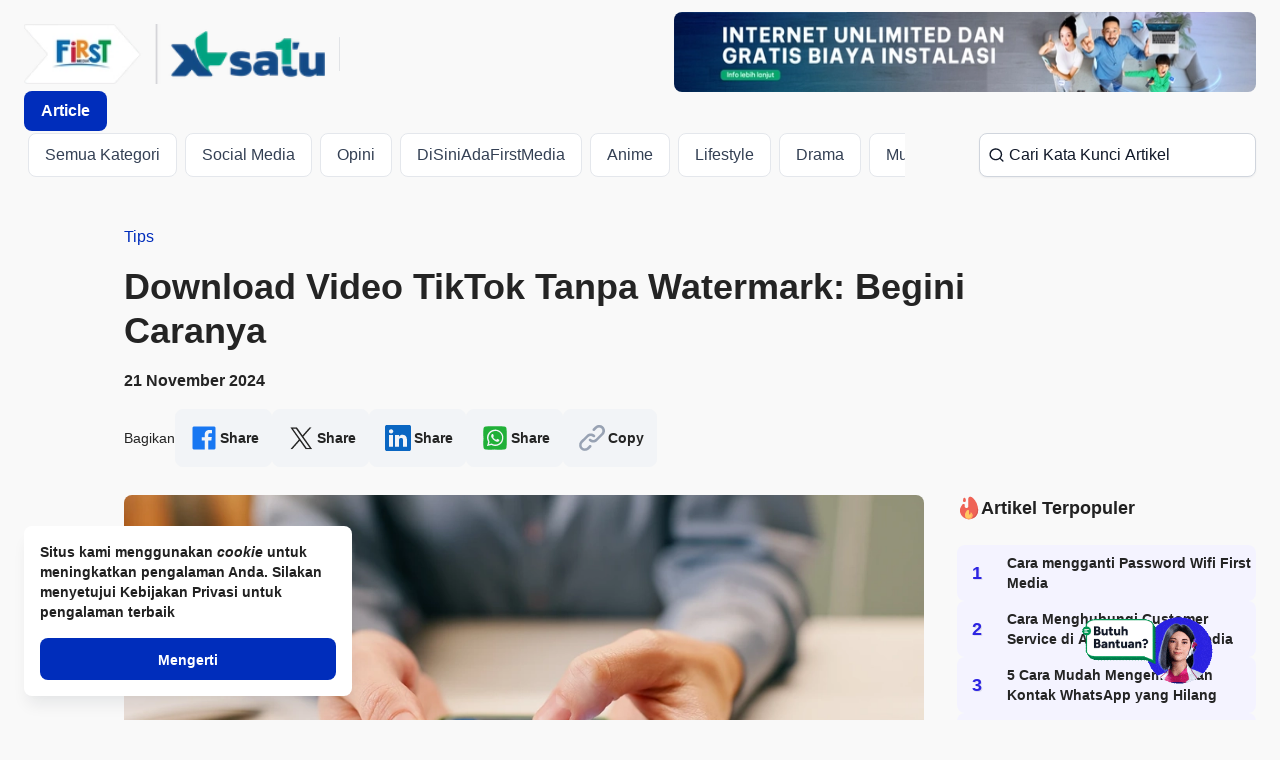

--- FILE ---
content_type: text/html; charset=utf-8
request_url: https://www.firstmedia.com/article/download-video-tiktok-tanpa-watermark-begini-caranya
body_size: 29920
content:
<!DOCTYPE html><html lang="id"><head><meta charSet="utf-8"/><script>history.scrollRestoration = "manual"</script><script async="" src="https://www.googletagmanager.com/gtag/js?id=G-MCXQRMYH5Y"></script><script>
  window.dataLayer = window.dataLayer || [];
  function gtag(){dataLayer.push(arguments);}
  gtag('js', new Date());

  gtag('config', 'G-MCXQRMYH5Y');
</script><script src="https://analytics.ahrefs.com/analytics.js" data-key="DKPBmTcgkXperqb8BPCwXw" async=""></script><meta name="facebook-domain-verification" content="ns4p6tsnjth7x2ap82wcldmgb30pa7"/><style>
/* Body Font Family */
.MuiTypography-root, .MuiInputBase-input, .MuiStack-root, .MuiButtonBase-root, .MuiChip-label {
    font-family: "Helvetica Neue", sans-serif !important;
}
.MuiStack-root {
    font-weight: 600 !important;
}
.MuiBox-root, .MuiBox-root > p {
    font-family: "Helvetica Neue", sans-serif !important;
    font-weight: 600 !important;
}
/* Navbar */
/* .mui-style-54lf8k img,
.mui-style-jyarwk img,
.mui-style-s7dbhe img
{
    height: 46px !important;
} */

/* Navbar Nadia */
.mui-style-1j1smc5 img{
    width: 100% !important
}

    
:root {
     color-scheme: light only;
}

.mui-style-13wdv7x,.mui-style-5jgqru{display: none !important;}
p + .mui-style-13sljp9 {
    display: none !important;
}
.mui-style-1ssjh08 {
    background: linear-gradient(rgba(0,0,0,.25) 0,rgba(0,0,0,.12) 45%,rgba(0,0,0,.05) 65%,transparent 100%) !important;
}
.mui-style-1etiemh {
    background-color: #e5e7eb;
    padding: 12px;
    border-radius: 8px;
}
.mui-style-5g3zc9 {
    border: 1px solid #e4e7ec;
    border-radius: 8px;
    overflow: hidden;
}
.mui-style-5g3zc9 img {
    border-bottom: 1px solid #e4e7ec;
    overflow: hidden;
    height: 75px;
}
.mui-style-vottlu {
    /*border-top: 1px solid #e4e7ec;*/
    padding: 8px;
}
.mui-style-xpfhv0 {
    gap: 8px !important;
    padding-left: 16px !important;
    padding-right: 16px !important;
    padding-bottom: 16px !important;
    padding-top: 16px !important;
}
.mui-style-guk7da {
    border-radius: 16px !important;
    box-shadow: 0px 4px 8px -2px rgba(16, 24, 40, 0.10), 0px 2px 4px -2px rgba(16, 24, 40, 0.06) !important;
}
.mui-style-1c0jc6i p {
    margin-bottom: 0px;
}

@media (max-width: 440px) {
    #chat-facebook {
        margin-bottom: 100px;
    }
}

#chat-livechat, #chat-facebook {display: none !important;}
.mui-style-1g6nmq4 .mui-style-kg3w4n .mui-style-mdnhhh {
    width: 75%;
}

._hj_feedback_container {
display:none;
}
#widget-353130 {
display:none;
}
img[alt="pin-marker"] {
    width: 50px;
    height: auto;
    animation-name: bounce-2;
    animation-timing-function: ease;
    animation-duration: 2s;
    animation-iteration-count: infinite;
}
@keyframes bounce-2 {
    0%   { transform: translateY(0); }
    50%  { transform: translateY(-35px); }
    100% { transform: translateY(0); }
}
::-webkit-scrollbar {
    /*width: 16px !important;
    height: 8px;
    cursor: pointer;
    background-color: #DFDEDE;*/
}
::-webkit-scrollbar-thumb {
    /*background-color: #2D23E2 !important;
    border-radius: 8px;
    border: 3px solid #DFDEDE;*/
}
.mui-style-17o5nyn.Mui-expanded {
    margin: 0px !important;
}
.mui-style-1h1ulov.Mui-expanded {
    min-height: 0 !important;
    border-bottom: 4px solid #f9f9f9;
    padding: 16px;
}
.mui-style-946xvf .MuiAccordionSummary-root {
    min-height: 0;
    padding-left: 0px;
    padding-right: 0px;
    padding: 16px !important;
}
@media (min-width: 900px) {
    .mui-style-946xvf {
        padding: 0px !important;
    }
}

/* start styling child marc-cloud banner */
#FM_MC--CONTENT>*, #FM_MC--RIGHT-SIDEBAR>*, #FM_MC--TOP>* {
    max-width: 100%;
}
#FM_MC--CONTENT img, #FM_MC--RIGHT-SIDEBAR img, #FM_MC--TOP img {
    max-width: 100%;
    height: auto
}
/* end styling child marc-cloud banner */
</style><style>
    /* a[href="/get/homepage/chat/berlangganan-via-chat-paket-internet-tv?medium=FITA"] {display:none;} */
    a[href="/get/nocampaign/chat/berlangganan-via-chat-paket-internet-tv?medium=FITA"] {display:none;}
</style><style>
.mui-style-19e9zur{display:none !important;}
</style><style>
@media (min-width: 0px) {
    .mui-style-1b2juyj {
        -webkit-align-items: flex-start;
        -webkit-box-align: flex-start;
        -ms-flex-align: flex-start;
        align-items: flex-start !important;
    }
}
@media (min-width: 1200px) {
    .mui-style-1b2juyj {
        -webkit-align-items: center;
        -webkit-box-align: center;
        -ms-flex-align: center;
        align-items: center !important;
    }
}
</style><style>
@media (min-width: 899px) {
    /* Hero Section */
    .mui-style-1p7gb9o {
        background: url(https://flmngr.firstmedia.com/files/1proyek/assets/page/quiz/bg-quiz-desktop.jpg);
        height: 600px;
        background-size: cover;
        background-position: right center;
        align-content: center;
    }

    /* Headline Text */
    .mui-style-1ia3dqz {
        font-size: 44px !important;
        line-height: 48px !important;
        font-weight: 700 !important;
    }

    /* Desc Text */
    .mui-style-1ql8or {
        font-weight: 400!important;
    }
}

/* Yuk Ikuti Kuis & Dapatkan Hadiahnya Sekarang! */

/* 
    Mobile View
*/
@media (max-width: 899px) {
    .mui-style-1p7gb9o {
        background-image: url(https://flmngr.firstmedia.com/files/1proyek/assets/page/quiz/bg-quiz-mobile.jpg);
        background-repeat: no-repeat;
        background-size: cover;
        background-position: bottom;
        height: 520px;
    }

    /* Headline Text */
    .mui-style-1ia3dqz {
        font-size: 24px !important;
        line-height: 28px !important;
        font-weight: 700 !important;
        margin-top: 16px !important;
    }  
}
/* hide image */
.mui-style-1i5c8cp {
    display: none;
}
.mui-style-io82x5 {display: none !important}
    </style><style>
.MuiStack-root.mui-style-cb8lbd {
display: none;}
.MuiStack-root.mui-style-w3k4lw {
margin-left: 0 !important;}
/* hide button login in mobile */
.mui-style-1u2uy1m, .mui-style-w0pj6f, .mui-style-1rcxhrq {display: none !important;}
</style><script type="application/ld+json">{
    "@context":"https://schema.org",
    "@type":"BreadcrumbList",
    "itemListElement":[
      {"@type":"ListItem","position":1,"name":"Home","item":"https://www.firstmedia.com"},
      {"@type":"ListItem","position":2,"name":"Articles","item":"https://www.firstmedia.com/article"},
      {"@type":"ListItem","position":3,"name":"Download Video TikTok Tanpa Watermark: Begini Caranya","item":"https://www.firstmedia.com/article/download-video-tiktok-tanpa-watermark-begini-caranya"}
    ]
  }</script><title>Download Video TikTok Tanpa Watermark: Begini Caranya</title><meta name="description" content="Siapa yang tidak kenal dengan TikTok? Aplikasi hiburan populer yang memungkinkan pengguna berbagi konten live streaming dan video pendek dengan berbagai tema, m"/><meta name="twitter:card" content="summary_large_image"/><meta name="twitter:site" content="@FirstMediaWorld"/><meta name="twitter:creator" content="@FirstMediaWorld"/><meta property="fb:app_id" content="197338498927791"/><meta property="og:title" content="Download Video TikTok Tanpa Watermark: Begini Caranya"/><meta property="og:description" content="Siapa yang tidak kenal dengan TikTok? Aplikasi hiburan populer yang memungkinkan pengguna berbagi konten live streaming dan video pendek dengan berbagai tema, m"/><meta property="og:url" content="https://www.firstmedia.com/article/download-video-tiktok-tanpa-watermark-begini-caranya"/><meta property="og:image" content="https://flmngr.firstmedia.com/files/2024/images/11-Nov/artikel/Download-Video-TikTok-Tanpa-Watermark-Begini-Caranya.webp"/><meta property="og:site_name" content="Download Video TikTok Tanpa Watermark: Begini Caranya"/><link rel="canonical" href="https://www.firstmedia.com/article/download-video-tiktok-tanpa-watermark-begini-caranya"/><meta name="viewport" content="width=device-width, initial-scale=1"/><meta name="keywords" content="download video tiktok, cara download video tiktok"/><meta name="msapplication-TileImage" content="/ms-icon-144x144.png"/><meta name="theme-color" content="#ffffff"/><link rel="icon" href="https://flmngr.firstmedia.com/files/1proyek/assets/favicon.png"/><link rel="apple-touch-icon" sizes="57x57" href="/apple-icon-57x57.png"/><link rel="apple-touch-icon" sizes="60x60" href="/apple-icon-60x60.png"/><link rel="apple-touch-icon" sizes="72x72" href="/apple-icon-72x72.png"/><link rel="apple-touch-icon" sizes="76x76" href="/apple-icon-76x76.png"/><link rel="apple-touch-icon" sizes="114x114" href="/apple-icon-114x114.png"/><link rel="apple-touch-icon" sizes="120x120" href="/apple-icon-120x120.png"/><link rel="apple-touch-icon" sizes="144x144" href="/apple-icon-144x144.png"/><link rel="apple-touch-icon" sizes="152x152" href="/apple-icon-152x152.png"/><link rel="apple-touch-icon" sizes="180x180" href="/apple-icon-180x180.png"/><link rel="icon" type="image/png" sizes="192x192" href="/android-icon-192x192.png"/><link rel="icon" type="image/png" sizes="32x32" href="/favicon-32x32.png"/><link rel="icon" type="image/png" sizes="96x96" href="/favicon-96x96.png"/><link rel="icon" type="image/png" sizes="16x16" href="/favicon-16x16.png"/><link rel="manifest" href="/manifest.json"/><meta name="robots" content="index,follow"/><meta property="og:type" content="article"/><meta property="twitter:title" content="Download Video TikTok Tanpa Watermark: Begini Caranya"/><meta property="twitter:description" content="Siapa yang tidak kenal dengan TikTok? Aplikasi hiburan populer yang memungkinkan pengguna berbagi konten live streaming dan video pendek dengan berbagai tema, m"/><meta property="twitter:image" content="https://flmngr.firstmedia.com/files/2024/images/11-Nov/artikel/Download-Video-TikTok-Tanpa-Watermark-Begini-Caranya.webp"/><meta property="fb:admins" content="110432309005026"/><script type="application/ld+json">{"@context":"https://schema.org","@type":"Article","datePublished":"2024-11-21T10:12:40.000Z","description":"Siapa yang tidak kenal dengan TikTok? Aplikasi hiburan populer yang memungkinkan pengguna berbagi konten live streaming dan video pendek dengan berbagai tema, m","mainEntityOfPage":{"@type":"WebPage","@id":"https://www.firstmedia.com/article/download-video-tiktok-tanpa-watermark-begini-caranya"},"headline":"Download Video TikTok Tanpa Watermark: Begini Caranya","image":["https://flmngr.firstmedia.com/files/2024/images/11-Nov/artikel/Download-Video-TikTok-Tanpa-Watermark-Begini-Caranya.webp"],"dateModified":"2024-11-21T10:12:40.000Z","author":[{"@type":"Person","name":"First Media","url":"https://www.firstmedia.com"}]}</script><meta name="next-head-count" content="51"/><script>
            (function(w,d,s,l,i){w[l]=w[l]||[];w[l].push({'gtm.start':
            new Date().getTime(),event:'gtm.js'});var f=d.getElementsByTagName(s)[0],
            j=d.createElement(s),dl=l!='dataLayer'?'&l='+l:'';j.async=true;j.src=
            'https://www.googletagmanager.com/gtm.js?id='+i+dl;f.parentNode.insertBefore(j,f);
            })(window,document,'script','dataLayer','GTM-PQFNGM');</script><style data-emotion="mui-style-global 0"></style><style data-emotion="mui-style-global l8xo95">html{-webkit-font-smoothing:antialiased;-moz-osx-font-smoothing:grayscale;box-sizing:border-box;-webkit-text-size-adjust:100%;}*,*::before,*::after{box-sizing:inherit;}strong,b{font-weight:700;}body{margin:0;color:rgba(0, 0, 0, 0.87);font-family:'__XLSmart_b58163','__XLSmart_Fallback_b58163';font-weight:400;font-size:1rem;line-height:1.5;background-color:#F9F9F9;}@media print{body{background-color:#fff;}}body::backdrop{background-color:#F9F9F9;}</style><style data-emotion="mui-style-global 1prfaxn">@-webkit-keyframes mui-auto-fill{from{display:block;}}@keyframes mui-auto-fill{from{display:block;}}@-webkit-keyframes mui-auto-fill-cancel{from{display:block;}}@keyframes mui-auto-fill-cancel{from{display:block;}}</style><style data-emotion="mui-style-global animation-61bdi0">@-webkit-keyframes animation-61bdi0{0%{-webkit-transform:rotate(0deg);-moz-transform:rotate(0deg);-ms-transform:rotate(0deg);transform:rotate(0deg);}100%{-webkit-transform:rotate(360deg);-moz-transform:rotate(360deg);-ms-transform:rotate(360deg);transform:rotate(360deg);}}@keyframes animation-61bdi0{0%{-webkit-transform:rotate(0deg);-moz-transform:rotate(0deg);-ms-transform:rotate(0deg);transform:rotate(0deg);}100%{-webkit-transform:rotate(360deg);-moz-transform:rotate(360deg);-ms-transform:rotate(360deg);transform:rotate(360deg);}}</style><style data-emotion="mui-style-global animation-1p2h4ri">@-webkit-keyframes animation-1p2h4ri{0%{stroke-dasharray:1px,200px;stroke-dashoffset:0;}50%{stroke-dasharray:100px,200px;stroke-dashoffset:-15px;}100%{stroke-dasharray:100px,200px;stroke-dashoffset:-125px;}}@keyframes animation-1p2h4ri{0%{stroke-dasharray:1px,200px;stroke-dashoffset:0;}50%{stroke-dasharray:100px,200px;stroke-dashoffset:-15px;}100%{stroke-dasharray:100px,200px;stroke-dashoffset:-125px;}}</style><style data-emotion="mui-style 1vh9ndd 1b6gqf9 1jfqo4o xeywc6 1rbqrw8 jyarwk 1xg3s5a qyregc 11x3lji sksfue 1lpdoya 1hsz424 1b5o9qa 1q0ig8p 1k33q06 oqr85h 12qnib k008qs 1yptb88 yffg9b 145xidy mnn31 1nvf7g0 i88d8q ty9xt5 1v9zo6b 13o7eu2 14891ef 4sahxb 1n1jhaw 1jg0rfs 1yryg6j 1821gv5 1id4uj0 awxjk bgdb15 1qsstir 1wqsyvy s0jx89 1lspzff 1dnhqil jw910i 14plwsz 1ndc4rr 1vtvcb5 5ax1kt 1fnyyat 1jmyfxm dc3hjk 1wjqryc 1wxoi5r 2ytwua fxikvd 9h1gex cn47mk v16fpq 173jtac 6vpnvn 18yt1hh flpniz 1bsgn2m 9uy14h 1q8p47p yva7v8 fqx04p 79elbk xlv241 1d3bbye 103n4r 574nq8 1xxz91n 19egsyp 1n7g2ko 1q8x7uu ch88wo bdshi5 4l0ryr 1uh08p8 1ohvzsw b8xsns ov2mgh sbhm9z 1kee183 1kg209l y69w35 vxwzwo 1gilxu5 15j76c0 1n3tkec 129vejd 17o5nyn 1rv99fp 1fx8m19 vubbuv a0y2e3 hboir5 8atqhb p4unta yizo5u 5e1y0i 12w2lse 1deya60 1s50f5r 14itoa1 105drjn um95oc ex7orl 1kcjsvv qkpsf8 1dso03v 17ciiq 1k3x8v3 1636szt igs3ac ihdtdm 1hi2i7z 13p54sr 6q7m68 sa09eg do66v0 1kyv1za 1a1ms4f yuywkg 1lyiqwg c7ke5z 7qqk20 hyw0nl 1b2juyj cb8lbd w3k4lw 15h76ne gatnkg 1m0429w bjb0ev oaksdi nnym9s um19vb 14jt13k p202ut 4jin6z vf3joj 1q61vyh 164r41r">.mui-style-1vh9ndd{background:#F9F9F9;}.mui-style-1b6gqf9{top:0;position:relative;background:none;height:auto;-webkit-transition:ease-in-out .5s;transition:ease-in-out .5s;width:calc(100%);margin-bottom:0px;}@media (min-width:0px){.mui-style-1b6gqf9{z-index:1000;}}@media (min-width:900px){.mui-style-1b6gqf9{z-index:1301;}}.mui-style-1jfqo4o{position:absolute;width:100%;height:100%;background:#FFFFFF;box-shadow:0 0 2px 2px #E0E0E0;-webkit-transition:ease-in-out .5s height;transition:ease-in-out .5s height;z-index:-1;}.mui-style-xeywc6{width:100%;margin-left:auto;box-sizing:border-box;margin-right:auto;display:block;padding-left:8px;padding-right:8px;}@media (min-width:600px){.mui-style-xeywc6{padding-left:12px;padding-right:12px;}}@media (min-width:1200px){.mui-style-xeywc6{max-width:1200px;}}@media (max-width:599.95px){.mui-style-xeywc6{padding-left:16px;padding-right:16px;}}@media (min-width:900px){.mui-style-xeywc6{max-width:100%;padding-left:48px;padding-right:48px;}}@media (min-width:1200px){.mui-style-xeywc6{max-width:1300px;padding-left:24px;padding-right:24px;}}@media (min-width:1536px){.mui-style-xeywc6{max-width:1320px;}}.mui-style-1rbqrw8{box-sizing:border-box;display:-webkit-box;display:-webkit-flex;display:-ms-flexbox;display:flex;-webkit-box-flex-wrap:wrap;-webkit-flex-wrap:wrap;-ms-flex-wrap:wrap;flex-wrap:wrap;width:100%;-webkit-flex-direction:row;-ms-flex-direction:row;flex-direction:row;padding-top:12px;padding-bottom:12px;-webkit-box-pack:justify;-webkit-justify-content:space-between;justify-content:space-between;-webkit-align-items:center;-webkit-box-align:center;-ms-flex-align:center;align-items:center;height:80px;}.mui-style-jyarwk{box-sizing:border-box;display:-webkit-box;display:-webkit-flex;display:-ms-flexbox;display:flex;-webkit-box-flex-wrap:wrap;-webkit-flex-wrap:wrap;-ms-flex-wrap:wrap;flex-wrap:wrap;width:100%;margin:0;-webkit-flex-direction:row;-ms-flex-direction:row;flex-direction:row;-webkit-align-items:center;-webkit-box-align:center;-ms-flex-align:center;align-items:center;height:100%;z-index:3;}@media (min-width:900px){.mui-style-jyarwk{-webkit-flex-basis:35%;-ms-flex-preferred-size:35%;flex-basis:35%;-webkit-box-flex:0;-webkit-flex-grow:0;-ms-flex-positive:0;flex-grow:0;max-width:35%;}}@media (min-width:1200px){.mui-style-jyarwk{-webkit-flex-basis:33.333333%;-ms-flex-preferred-size:33.333333%;flex-basis:33.333333%;-webkit-box-flex:0;-webkit-flex-grow:0;-ms-flex-positive:0;flex-grow:0;max-width:33.333333%;}}@media (min-width:1536px){.mui-style-jyarwk{-webkit-flex-basis:33.333333%;-ms-flex-preferred-size:33.333333%;flex-basis:33.333333%;-webkit-box-flex:0;-webkit-flex-grow:0;-ms-flex-positive:0;flex-grow:0;max-width:33.333333%;}}.mui-style-1xg3s5a{margin-top:auto;margin-bottom:auto;padding:0px 12px;-webkit-align-items:center;-webkit-box-align:center;-ms-flex-align:center;align-items:center;}.mui-style-qyregc{display:-webkit-inline-box;display:-webkit-inline-flex;display:-ms-inline-flexbox;display:inline-flex;-webkit-align-items:center;-webkit-box-align:center;-ms-flex-align:center;align-items:center;-webkit-box-pack:center;-ms-flex-pack:center;-webkit-justify-content:center;justify-content:center;position:relative;box-sizing:border-box;-webkit-tap-highlight-color:transparent;background-color:transparent;outline:0;border:0;margin:0;border-radius:0;padding:0;cursor:pointer;-webkit-user-select:none;-moz-user-select:none;-ms-user-select:none;user-select:none;vertical-align:middle;-moz-appearance:none;-webkit-appearance:none;-webkit-text-decoration:none;text-decoration:none;color:inherit;font-family:'__XLSmart_b58163','__XLSmart_Fallback_b58163';font-weight:500;font-size:0.875rem;line-height:1.75;text-transform:uppercase;min-width:64px;padding:6px 16px;border-radius:4px;-webkit-transition:background-color 250ms cubic-bezier(0.4, 0, 0.2, 1) 0ms,box-shadow 250ms cubic-bezier(0.4, 0, 0.2, 1) 0ms,border-color 250ms cubic-bezier(0.4, 0, 0.2, 1) 0ms,color 250ms cubic-bezier(0.4, 0, 0.2, 1) 0ms;transition:background-color 250ms cubic-bezier(0.4, 0, 0.2, 1) 0ms,box-shadow 250ms cubic-bezier(0.4, 0, 0.2, 1) 0ms,border-color 250ms cubic-bezier(0.4, 0, 0.2, 1) 0ms,color 250ms cubic-bezier(0.4, 0, 0.2, 1) 0ms;color:#fff;background-color:rgba(0, 45, 187, 1);box-shadow:0px 3px 1px -2px rgba(0,0,0,0.2),0px 2px 2px 0px rgba(0,0,0,0.14),0px 1px 5px 0px rgba(0,0,0,0.12);box-shadow:none;border-radius:8px;text-transform:capitalize;background-color:rgba(0, 45, 187, 1);font-size:16px;paragraph-indent:0;paragraph-spacing:16px;font-weight:600;letter-spacing:0;line-height:24px;padding:12px 16px 10px;background:#2C23E2!mportant;color:##FFFFFF!important;}.mui-style-qyregc::-moz-focus-inner{border-style:none;}.mui-style-qyregc.Mui-disabled{pointer-events:none;cursor:default;}@media print{.mui-style-qyregc{-webkit-print-color-adjust:exact;color-adjust:exact;}}.mui-style-qyregc:hover{-webkit-text-decoration:none;text-decoration:none;background-color:rgba(0, 18, 75, 1);box-shadow:0px 2px 4px -1px rgba(0,0,0,0.2),0px 4px 5px 0px rgba(0,0,0,0.14),0px 1px 10px 0px rgba(0,0,0,0.12);}@media (hover: none){.mui-style-qyregc:hover{background-color:rgba(0, 45, 187, 1);}}.mui-style-qyregc:active{box-shadow:0px 5px 5px -3px rgba(0,0,0,0.2),0px 8px 10px 1px rgba(0,0,0,0.14),0px 3px 14px 2px rgba(0,0,0,0.12);}.mui-style-qyregc.Mui-focusVisible{box-shadow:0px 3px 5px -1px rgba(0,0,0,0.2),0px 6px 10px 0px rgba(0,0,0,0.14),0px 1px 18px 0px rgba(0,0,0,0.12);}.mui-style-qyregc.Mui-disabled{color:rgba(0, 0, 0, 0.26);box-shadow:none;background-color:rgba(0, 0, 0, 0.12);}.mui-style-qyregc:hover{box-shadow:none;}.mui-style-qyregc.Mui-focusVisible{box-shadow:none;}.mui-style-qyregc:active{box-shadow:none;}.mui-style-qyregc.Mui-disabled{box-shadow:none;}.mui-style-qyregc.MuiLoadingButton-root.MuiLoadingButton-loading{background-color:rgba(0, 45, 187, 1);}.mui-style-qyregc.MuiLoadingButton-root.MuiLoadingButton-loading .MuiLoadingButton-loadingIndicator{color:#fff;}.mui-style-qyregc:disabled{color:rgba(152.07, 161.97, 178.92, 1);background-color:rgba(242.19, 243.73, 246.81, 1);}@media (min-width:0px){.mui-style-qyregc{width:100%;padding:8px;height:auto;font-size:12px;paragraph-indent:0;paragraph-spacing:12px;font-weight:600;letter-spacing:0;}}@media (min-width:900px){.mui-style-qyregc{width:63px;padding:8px 10px;height:auto;font-size:14px;paragraph-indent:0;paragraph-spacing:14px;font-weight:600;letter-spacing:0;line-height:20px;}}@media (min-width:1200px){.mui-style-qyregc{width:83px;padding:8px 12px;height:40px;font-size:16px;paragraph-indent:0;paragraph-spacing:16px;font-weight:600;letter-spacing:0;line-height:24px;}}.mui-style-11x3lji{box-sizing:border-box;display:-webkit-box;display:-webkit-flex;display:-ms-flexbox;display:flex;-webkit-box-flex-wrap:wrap;-webkit-flex-wrap:wrap;-ms-flex-wrap:wrap;flex-wrap:wrap;width:100%;margin:0;-webkit-flex-direction:row;-ms-flex-direction:row;flex-direction:row;-webkit-box-pack:end;-ms-flex-pack:end;-webkit-justify-content:flex-end;justify-content:flex-end;-webkit-align-items:center;-webkit-box-align:center;-ms-flex-align:center;align-items:center;}@media (min-width:900px){.mui-style-11x3lji{-webkit-flex-basis:40%;-ms-flex-preferred-size:40%;flex-basis:40%;-webkit-box-flex:0;-webkit-flex-grow:0;-ms-flex-positive:0;flex-grow:0;max-width:40%;}}@media (min-width:1200px){.mui-style-11x3lji{-webkit-flex-basis:47.5%;-ms-flex-preferred-size:47.5%;flex-basis:47.5%;-webkit-box-flex:0;-webkit-flex-grow:0;-ms-flex-positive:0;flex-grow:0;max-width:47.5%;}}@media (min-width:1536px){.mui-style-11x3lji{-webkit-flex-basis:47.5%;-ms-flex-preferred-size:47.5%;flex-basis:47.5%;-webkit-box-flex:0;-webkit-flex-grow:0;-ms-flex-positive:0;flex-grow:0;max-width:47.5%;}}.mui-style-sksfue{box-sizing:border-box;display:-webkit-box;display:-webkit-flex;display:-ms-flexbox;display:flex;-webkit-box-flex-wrap:wrap;-webkit-flex-wrap:wrap;-ms-flex-wrap:wrap;flex-wrap:wrap;width:100%;-webkit-flex-direction:row;-ms-flex-direction:row;flex-direction:row;padding-top:20px;padding-bottom:20px;-webkit-box-flex-wrap:nowrap;-webkit-flex-wrap:nowrap;-ms-flex-wrap:nowrap;flex-wrap:nowrap;-webkit-transition:ease-in-out .5s;transition:ease-in-out .5s;}@media (min-width:900px){.mui-style-sksfue{margin-top:23px;padding-top:10px;}}@media (min-width:1200px){.mui-style-sksfue{margin-top:33px;padding-top:20px;}}.mui-style-sksfue *{-webkit-transition:ease-in-out .5s;transition:ease-in-out .5s;}.mui-style-1lpdoya{box-sizing:border-box;display:-webkit-box;display:-webkit-flex;display:-ms-flexbox;display:flex;-webkit-box-flex-wrap:wrap;-webkit-flex-wrap:wrap;-ms-flex-wrap:wrap;flex-wrap:wrap;width:100%;margin:0;-webkit-flex-direction:row;-ms-flex-direction:row;flex-direction:row;overflow:unset;height:100%;}@media (min-width:900px){.mui-style-1lpdoya{-webkit-flex-basis:74.166667%;-ms-flex-preferred-size:74.166667%;flex-basis:74.166667%;-webkit-box-flex:0;-webkit-flex-grow:0;-ms-flex-positive:0;flex-grow:0;max-width:74.166667%;}}@media (min-width:1200px){.mui-style-1lpdoya{-webkit-flex-basis:76.666667%;-ms-flex-preferred-size:76.666667%;flex-basis:76.666667%;-webkit-box-flex:0;-webkit-flex-grow:0;-ms-flex-positive:0;flex-grow:0;max-width:76.666667%;}}@media (min-width:1536px){.mui-style-1lpdoya{-webkit-flex-basis:76.666667%;-ms-flex-preferred-size:76.666667%;flex-basis:76.666667%;-webkit-box-flex:0;-webkit-flex-grow:0;-ms-flex-positive:0;flex-grow:0;max-width:76.666667%;}}.mui-style-1hsz424{width:100%;margin-left:auto;box-sizing:border-box;margin-right:auto;display:block;padding-left:8px;padding-right:8px;padding:0!important;padding-right:64px!important;}@media (min-width:600px){.mui-style-1hsz424{padding-left:12px;padding-right:12px;}}@media (min-width:1200px){.mui-style-1hsz424{max-width:1200px;}}@media (max-width:599.95px){.mui-style-1hsz424{padding-left:16px;padding-right:16px;}}@media (min-width:900px){.mui-style-1hsz424{max-width:100%;padding-left:48px;padding-right:48px;}}@media (min-width:1200px){.mui-style-1hsz424{max-width:1300px;padding-left:24px;padding-right:24px;}}@media (min-width:1536px){.mui-style-1hsz424{max-width:1320px;}}.mui-style-1b5o9qa{overflow:hidden;min-height:48px;-webkit-overflow-scrolling:touch;display:-webkit-box;display:-webkit-flex;display:-ms-flexbox;display:flex;position:relative;}.mui-style-1b5o9qa .MuiTabs-scrollButtons{position:absolute;height:40px;z-index:1;background:#fff;border-radius:8px;box-shadow:0px 4px 4px 0px rgba(16, 24, 40, 0.04);opacity:0;}@media (min-width:900px){.mui-style-1b5o9qa .MuiTabs-scrollButtons{top:0;}}@media (min-width:1200px){.mui-style-1b5o9qa .MuiTabs-scrollButtons{top:2px;}}.mui-style-1b5o9qa:hover>.MuiTabs-scrollButtons:not(.Mui-disabled){opacity:1;}.mui-style-1b5o9qa .MuiTabs-scrollButtons:first-child{left:0;}.mui-style-1b5o9qa .MuiTabs-scrollButtons:last-child{right:0;}.mui-style-1q0ig8p{display:-webkit-inline-box;display:-webkit-inline-flex;display:-ms-inline-flexbox;display:inline-flex;-webkit-align-items:center;-webkit-box-align:center;-ms-flex-align:center;align-items:center;-webkit-box-pack:center;-ms-flex-pack:center;-webkit-justify-content:center;justify-content:center;position:relative;box-sizing:border-box;-webkit-tap-highlight-color:transparent;background-color:transparent;outline:0;border:0;margin:0;border-radius:0;padding:0;cursor:pointer;-webkit-user-select:none;-moz-user-select:none;-ms-user-select:none;user-select:none;vertical-align:middle;-moz-appearance:none;-webkit-appearance:none;-webkit-text-decoration:none;text-decoration:none;color:inherit;width:40px;-webkit-flex-shrink:0;-ms-flex-negative:0;flex-shrink:0;opacity:0.8;}.mui-style-1q0ig8p::-moz-focus-inner{border-style:none;}.mui-style-1q0ig8p.Mui-disabled{pointer-events:none;cursor:default;}@media print{.mui-style-1q0ig8p{-webkit-print-color-adjust:exact;color-adjust:exact;}}.mui-style-1q0ig8p.Mui-disabled{opacity:0;}.mui-style-1k33q06{-webkit-user-select:none;-moz-user-select:none;-ms-user-select:none;user-select:none;width:1em;height:1em;display:inline-block;fill:currentColor;-webkit-flex-shrink:0;-ms-flex-negative:0;flex-shrink:0;-webkit-transition:fill 200ms cubic-bezier(0.4, 0, 0.2, 1) 0ms;transition:fill 200ms cubic-bezier(0.4, 0, 0.2, 1) 0ms;font-size:1.25rem;}.mui-style-oqr85h{overflow-x:auto;overflow-y:hidden;scrollbar-width:none;}.mui-style-oqr85h::-webkit-scrollbar{display:none;}.mui-style-12qnib{position:relative;display:inline-block;-webkit-flex:1 1 auto;-ms-flex:1 1 auto;flex:1 1 auto;white-space:nowrap;scrollbar-width:none;overflow-x:auto;overflow-y:hidden;}.mui-style-12qnib::-webkit-scrollbar{display:none;}.mui-style-k008qs{display:-webkit-box;display:-webkit-flex;display:-ms-flexbox;display:flex;}.mui-style-1yptb88{box-sizing:border-box;display:-webkit-box;display:-webkit-flex;display:-ms-flexbox;display:flex;-webkit-box-flex-wrap:wrap;-webkit-flex-wrap:wrap;-ms-flex-wrap:wrap;flex-wrap:wrap;width:100%;margin:0;-webkit-flex-direction:row;-ms-flex-direction:row;flex-direction:row;-webkit-box-pack:end;-ms-flex-pack:end;-webkit-justify-content:flex-end;justify-content:flex-end;opacity:1;-webkit-transition:ease-in-out .5s;transition:ease-in-out .5s;position:relative;}@media (min-width:900px){.mui-style-1yptb88{-webkit-flex-basis:25.833333%;-ms-flex-preferred-size:25.833333%;flex-basis:25.833333%;-webkit-box-flex:0;-webkit-flex-grow:0;-ms-flex-positive:0;flex-grow:0;max-width:25.833333%;}}@media (min-width:1200px){.mui-style-1yptb88{-webkit-flex-basis:23.333333%;-ms-flex-preferred-size:23.333333%;flex-basis:23.333333%;-webkit-box-flex:0;-webkit-flex-grow:0;-ms-flex-positive:0;flex-grow:0;max-width:23.333333%;}}@media (min-width:1536px){.mui-style-1yptb88{-webkit-flex-basis:23.333333%;-ms-flex-preferred-size:23.333333%;flex-basis:23.333333%;-webkit-box-flex:0;-webkit-flex-grow:0;-ms-flex-positive:0;flex-grow:0;max-width:23.333333%;}}.mui-style-yffg9b{display:-webkit-box;display:-webkit-flex;display:-ms-flexbox;display:flex;-webkit-flex-direction:row;-ms-flex-direction:row;flex-direction:row;-webkit-align-items:center;-webkit-box-align:center;-ms-flex-align:center;align-items:center;-webkit-box-pack:end;-ms-flex-pack:end;-webkit-justify-content:flex-end;justify-content:flex-end;width:100%;max-width:277px;max-height:44px;background-color:#FFFFFF;padding:8px;border-radius:8px;-webkit-column-gap:8px;column-gap:8px;border:1px solid #D0D5DD;box-shadow:0px 1px 2px 0px #1018280D;-webkit-transition:all 0.3s ease-in-out;transition:all 0.3s ease-in-out;}@media (max-width:1199.95px){.mui-style-yffg9b{max-height:40px;padding:6px;}}@media (max-width:899.95px){.mui-style-yffg9b{max-height:36px;padding:4px;}}@media (max-width:-0.05px){.mui-style-yffg9b{width:100%;}}.mui-style-145xidy{font-family:'__XLSmart_b58163','__XLSmart_Fallback_b58163';font-weight:400;font-size:1rem;line-height:1.4375em;color:rgba(0, 0, 0, 0.87);box-sizing:border-box;position:relative;cursor:text;display:-webkit-inline-box;display:-webkit-inline-flex;display:-ms-inline-flexbox;display:inline-flex;-webkit-align-items:center;-webkit-box-align:center;-ms-flex-align:center;align-items:center;margin-left:4px;-webkit-flex:1;-ms-flex:1;flex:1;font-size:16px;line-height:24px;paragraph-indent:0;paragraph-spacing:16px;font-weight:400;letter-spacing:0;}.mui-style-145xidy.Mui-disabled{color:rgba(0, 0, 0, 0.38);cursor:default;}.mui-style-145xidy .MuiInputBase-input{padding:0px;}.mui-style-145xidy input::-webkit-input-placeholder{color:#101828;font-weight:400;opacity:1;}.mui-style-145xidy input::-moz-placeholder{color:#101828;font-weight:400;opacity:1;}.mui-style-145xidy input:-ms-input-placeholder{color:#101828;font-weight:400;opacity:1;}.mui-style-145xidy input::placeholder{color:#101828;font-weight:400;opacity:1;}@media (max-width:1199.95px){.mui-style-145xidy{font-size:14px;paragraph-indent:0;paragraph-spacing:14px;font-weight:400;letter-spacing:0;line-height:20px;}}@media (max-width:899.95px){.mui-style-145xidy{font-size:12px;}}.mui-style-mnn31{font:inherit;letter-spacing:inherit;color:currentColor;padding:4px 0 5px;border:0;box-sizing:content-box;background:none;height:1.4375em;margin:0;-webkit-tap-highlight-color:transparent;display:block;min-width:0;width:100%;-webkit-animation-name:mui-auto-fill-cancel;animation-name:mui-auto-fill-cancel;-webkit-animation-duration:10ms;animation-duration:10ms;}.mui-style-mnn31::-webkit-input-placeholder{color:currentColor;opacity:0.42;-webkit-transition:opacity 200ms cubic-bezier(0.4, 0, 0.2, 1) 0ms;transition:opacity 200ms cubic-bezier(0.4, 0, 0.2, 1) 0ms;}.mui-style-mnn31::-moz-placeholder{color:currentColor;opacity:0.42;-webkit-transition:opacity 200ms cubic-bezier(0.4, 0, 0.2, 1) 0ms;transition:opacity 200ms cubic-bezier(0.4, 0, 0.2, 1) 0ms;}.mui-style-mnn31:-ms-input-placeholder{color:currentColor;opacity:0.42;-webkit-transition:opacity 200ms cubic-bezier(0.4, 0, 0.2, 1) 0ms;transition:opacity 200ms cubic-bezier(0.4, 0, 0.2, 1) 0ms;}.mui-style-mnn31::-ms-input-placeholder{color:currentColor;opacity:0.42;-webkit-transition:opacity 200ms cubic-bezier(0.4, 0, 0.2, 1) 0ms;transition:opacity 200ms cubic-bezier(0.4, 0, 0.2, 1) 0ms;}.mui-style-mnn31:focus{outline:0;}.mui-style-mnn31:invalid{box-shadow:none;}.mui-style-mnn31::-webkit-search-decoration{-webkit-appearance:none;}label[data-shrink=false]+.MuiInputBase-formControl .mui-style-mnn31::-webkit-input-placeholder{opacity:0!important;}label[data-shrink=false]+.MuiInputBase-formControl .mui-style-mnn31::-moz-placeholder{opacity:0!important;}label[data-shrink=false]+.MuiInputBase-formControl .mui-style-mnn31:-ms-input-placeholder{opacity:0!important;}label[data-shrink=false]+.MuiInputBase-formControl .mui-style-mnn31::-ms-input-placeholder{opacity:0!important;}label[data-shrink=false]+.MuiInputBase-formControl .mui-style-mnn31:focus::-webkit-input-placeholder{opacity:0.42;}label[data-shrink=false]+.MuiInputBase-formControl .mui-style-mnn31:focus::-moz-placeholder{opacity:0.42;}label[data-shrink=false]+.MuiInputBase-formControl .mui-style-mnn31:focus:-ms-input-placeholder{opacity:0.42;}label[data-shrink=false]+.MuiInputBase-formControl .mui-style-mnn31:focus::-ms-input-placeholder{opacity:0.42;}.mui-style-mnn31.Mui-disabled{opacity:1;-webkit-text-fill-color:rgba(0, 0, 0, 0.38);}.mui-style-mnn31:-webkit-autofill{-webkit-animation-duration:5000s;animation-duration:5000s;-webkit-animation-name:mui-auto-fill;animation-name:mui-auto-fill;}.mui-style-1nvf7g0{display:-webkit-box;display:-webkit-flex;display:-ms-flexbox;display:flex;height:0.01em;max-height:2em;-webkit-align-items:center;-webkit-box-align:center;-ms-flex-align:center;align-items:center;white-space:nowrap;color:rgba(0, 0, 0, 0.54);margin-left:8px;}.mui-style-i88d8q{margin:0;font-family:'__XLSmart_b58163','__XLSmart_Fallback_b58163';font-weight:400;font-size:1rem;line-height:1.5;color:rgba(0, 0, 0, 0.6);}.mui-style-ty9xt5{position:fixed;display:-webkit-box;display:-webkit-flex;display:-ms-flexbox;display:flex;-webkit-align-items:center;-webkit-box-align:center;-ms-flex-align:center;align-items:center;-webkit-box-pack:center;-ms-flex-pack:center;-webkit-justify-content:center;justify-content:center;right:0;bottom:0;top:0;left:0;background-color:rgba(0, 0, 0, 0.5);-webkit-tap-highlight-color:transparent;color:#fff;z-index:3200;}.mui-style-1v9zo6b{display:inline-block;color:rgba(0, 45, 187, 1);-webkit-animation:animation-61bdi0 1.4s linear infinite;animation:animation-61bdi0 1.4s linear infinite;}.mui-style-13o7eu2{display:block;}.mui-style-14891ef{stroke:currentColor;stroke-dasharray:80px,200px;stroke-dashoffset:0;-webkit-animation:animation-1p2h4ri 1.4s ease-in-out infinite;animation:animation-1p2h4ri 1.4s ease-in-out infinite;}.mui-style-4sahxb{width:100%;margin-left:auto;box-sizing:border-box;margin-right:auto;display:block;padding-left:8px;padding-right:8px;padding-bottom:24px;}@media (min-width:600px){.mui-style-4sahxb{padding-left:12px;padding-right:12px;}}@media (min-width:1200px){.mui-style-4sahxb{max-width:1200px;}}@media (max-width:599.95px){.mui-style-4sahxb{padding-left:16px;padding-right:16px;}}@media (min-width:900px){.mui-style-4sahxb{max-width:100%;padding-left:48px;padding-right:48px;}}@media (min-width:1200px){.mui-style-4sahxb{max-width:1300px;padding-left:24px;padding-right:24px;}}@media (min-width:1536px){.mui-style-4sahxb{max-width:1320px;}}.mui-style-1n1jhaw{box-sizing:border-box;display:-webkit-box;display:-webkit-flex;display:-ms-flexbox;display:flex;-webkit-box-flex-wrap:wrap;-webkit-flex-wrap:wrap;-ms-flex-wrap:wrap;flex-wrap:wrap;width:100%;-webkit-flex-direction:row;-ms-flex-direction:row;flex-direction:row;}@media (min-width:0px){.mui-style-1n1jhaw{margin-top:40px;}}@media (min-width:900px){.mui-style-1n1jhaw{margin-top:-400px;}}@media (min-width:1200px){.mui-style-1n1jhaw{margin-top:-400px;}}.mui-style-1jg0rfs{display:-webkit-box;display:-webkit-flex;display:-ms-flexbox;display:flex;-webkit-flex-direction:column;-ms-flex-direction:column;flex-direction:column;-webkit-box-pack:center;-ms-flex-pack:center;-webkit-justify-content:center;justify-content:center;-webkit-align-items:center;-webkit-box-align:center;-ms-flex-align:center;align-items:center;opacity:1;visibility:visible;-webkit-transition:.5s ease-in;transition:.5s ease-in;position:-webkit-sticky;position:sticky;left:0;z-index:10;-webkit-transform:translateY(-50%);-moz-transform:translateY(-50%);-ms-transform:translateY(-50%);transform:translateY(-50%);}@media (min-width:0px){.mui-style-1jg0rfs{display:none;}}@media (min-width:900px){.mui-style-1jg0rfs{display:block;top:65%;}}@media (min-width:1200px){.mui-style-1jg0rfs{display:block;}}@media (min-width:1536px){.mui-style-1jg0rfs{top:55%;}}.mui-style-1yryg6j{margin:0;font-family:'__XLSmart_b58163','__XLSmart_Fallback_b58163';font-weight:400;font-size:1rem;line-height:1.5;color:#242424;margin-bottom:32px;}@media (min-width:0px){.mui-style-1yryg6j{display:none;}}@media (min-width:900px){.mui-style-1yryg6j{font-size:14px;paragraph-indent:0;paragraph-spacing:14px;font-weight:500;letter-spacing:0;line-height:20px;display:block;}}@media (min-width:1200px){.mui-style-1yryg6j{font-size:14px;paragraph-indent:0;paragraph-spacing:14px;font-weight:500;letter-spacing:0;line-height:20px;display:block;}}.mui-style-1821gv5{display:-webkit-box;display:-webkit-flex;display:-ms-flexbox;display:flex;-webkit-flex-direction:column;-ms-flex-direction:column;flex-direction:column;gap:8px;}.mui-style-1id4uj0{display:-webkit-box;display:-webkit-flex;display:-ms-flexbox;display:flex;-webkit-flex-direction:row;-ms-flex-direction:row;flex-direction:row;-webkit-align-items:center;-webkit-box-align:center;-ms-flex-align:center;align-items:center;-webkit-box-pack:center;-ms-flex-pack:center;-webkit-justify-content:center;justify-content:center;xd:1px solid inherit;-webkit-transition:.4s all;transition:.4s all;cursor:pointer;position:relative;}@media (min-width:0px){.mui-style-1id4uj0{gap:8px;background:inherit;padding:8px;border-radius:0;}}@media (min-width:900px){.mui-style-1id4uj0{gap:12px;background:#F2F4F7;border:1px solid #F2F4F7;padding:12px;border-radius:8px;}}@media (min-width:1200px){.mui-style-1id4uj0{gap:12px;background:#F2F4F7;border:1px solid #F2F4F7;padding:12px;border-radius:8px;}}.mui-style-1id4uj0:hover{background:#F4F3FF;border:1px solid #2C23E2;}.mui-style-awxjk{margin:0;font:inherit;color:rgba(0, 45, 187, 1);-webkit-text-decoration:underline;text-decoration:underline;text-decoration-color:rgba(0, 45, 187, 0.4);}.mui-style-awxjk:hover{text-decoration-color:inherit;}@media (min-width:0px){.mui-style-bgdb15{width:24px;height:24px;}}@media (min-width:900px){.mui-style-bgdb15{width:32px;height:32px;}}@media (min-width:1200px){.mui-style-bgdb15{width:32px;height:32px;}}.mui-style-1qsstir{display:-webkit-box;display:-webkit-flex;display:-ms-flexbox;display:flex;-webkit-flex-direction:row;-ms-flex-direction:row;flex-direction:row;gap:8px;-webkit-align-items:center;-webkit-box-align:center;-ms-flex-align:center;align-items:center;-webkit-box-pack:center;-ms-flex-pack:center;-webkit-justify-content:center;justify-content:center;position:relative;border:1px solid #F2F4F7;-webkit-transition:.4s all;transition:.4s all;cursor:pointer;}@media (min-width:0px){.mui-style-1qsstir{background:inherit;padding:8px;border-radius:0;}}@media (min-width:900px){.mui-style-1qsstir{background:#F2F4F7;padding:12px;border-radius:8px;}}@media (min-width:1200px){.mui-style-1qsstir{background:#F2F4F7;padding:12px;border-radius:8px;}}.mui-style-1qsstir:hover{background:#F4F3FF;border:1px solid #2C23E2;}.mui-style-1wqsyvy{box-sizing:border-box;-webkit-flex-direction:row;-ms-flex-direction:row;flex-direction:row;-webkit-flex-basis:100%;-ms-flex-preferred-size:100%;flex-basis:100%;-webkit-box-flex:0;-webkit-flex-grow:0;-ms-flex-positive:0;flex-grow:0;max-width:100%;}@media (min-width:600px){.mui-style-1wqsyvy{-webkit-flex-basis:100%;-ms-flex-preferred-size:100%;flex-basis:100%;-webkit-box-flex:0;-webkit-flex-grow:0;-ms-flex-positive:0;flex-grow:0;max-width:100%;}}@media (min-width:900px){.mui-style-1wqsyvy{-webkit-flex-basis:100%;-ms-flex-preferred-size:100%;flex-basis:100%;-webkit-box-flex:0;-webkit-flex-grow:0;-ms-flex-positive:0;flex-grow:0;max-width:100%;}}@media (min-width:1200px){.mui-style-1wqsyvy{-webkit-flex-basis:100%;-ms-flex-preferred-size:100%;flex-basis:100%;-webkit-box-flex:0;-webkit-flex-grow:0;-ms-flex-positive:0;flex-grow:0;max-width:100%;}}@media (min-width:1536px){.mui-style-1wqsyvy{-webkit-flex-basis:100%;-ms-flex-preferred-size:100%;flex-basis:100%;-webkit-box-flex:0;-webkit-flex-grow:0;-ms-flex-positive:0;flex-grow:0;max-width:100%;}}@media (min-width:0px){.mui-style-1wqsyvy{margin-top:40px;}}@media (min-width:900px){.mui-style-1wqsyvy{margin-top:82px;}}@media (min-width:1200px){.mui-style-1wqsyvy{margin-top:82px;}}@media (min-width:0px){.mui-style-s0jx89{padding-left:unset;}}@media (min-width:900px){.mui-style-s0jx89{padding-left:100px;}}@media (min-width:1200px){.mui-style-s0jx89{padding-left:100px;}}.mui-style-1lspzff{margin:0;font:inherit;color:rgba(0, 45, 187, 1);-webkit-text-decoration:underline;text-decoration:underline;text-decoration-color:rgba(0, 45, 187, 0.4);margin:0;font-family:'__XLSmart_b58163','__XLSmart_Fallback_b58163';font-weight:400;font-size:1rem;line-height:1.5;color:rgba(0, 45, 187, 1);display:inline-block;cursor:pointer;}.mui-style-1lspzff:hover{text-decoration-color:inherit;}@media (min-width:0px){.mui-style-1lspzff{font-size:12px;paragraph-indent:0;paragraph-spacing:12px;font-weight:500;letter-spacing:0;line-height:18px;margin-bottom:12px;}}@media (min-width:900px){.mui-style-1lspzff{font-size:16px;paragraph-indent:0;paragraph-spacing:16px;font-weight:500;letter-spacing:0;line-height:24px;margin-bottom:16px;}}@media (min-width:1200px){.mui-style-1lspzff{font-size:16px;paragraph-indent:0;paragraph-spacing:16px;font-weight:500;letter-spacing:0;line-height:24px;margin-bottom:16px;}}.mui-style-1dnhqil{margin:0;font-family:'__XLSmart_b58163','__XLSmart_Fallback_b58163';font-weight:400;font-size:1rem;line-height:1.5;color:#242424;}@media (min-width:0px){.mui-style-1dnhqil{font-size:18px;font-weight:700;paragraph-indent:0;paragraph-spacing:20px;letter-spacing:0;line-height:30px;margin-bottom:10px;max-width:100%;}}@media (min-width:900px){.mui-style-1dnhqil{font-size:36px;paragraph-indent:0;paragraph-spacing:60px;font-weight:700;letter-spacing:0;line-height:44px;margin-bottom:16px;max-width:882px;}}@media (min-width:1200px){.mui-style-1dnhqil{font-size:36px;paragraph-indent:0;paragraph-spacing:60px;font-weight:700;letter-spacing:0;line-height:44px;margin-bottom:16px;max-width:882px;}}.mui-style-jw910i{display:-webkit-box;display:-webkit-flex;display:-ms-flexbox;display:flex;-webkit-align-items:center;-webkit-box-align:center;-ms-flex-align:center;align-items:center;}@media (min-width:0px){.mui-style-jw910i{gap:7px;margin-bottom:10px;}}@media (min-width:900px){.mui-style-jw910i{gap:10px;margin-bottom:16px;}}@media (min-width:1200px){.mui-style-jw910i{margin-bottom:16px;}}.mui-style-14plwsz{margin:0;font-family:'__XLSmart_b58163','__XLSmart_Fallback_b58163';font-weight:400;font-size:1rem;line-height:1.5;color:#242424;}@media (min-width:0px){.mui-style-14plwsz{font-size:14px;paragraph-indent:0;paragraph-spacing:14px;font-weight:500;letter-spacing:0;line-height:20px;}}@media (min-width:900px){.mui-style-14plwsz{font-size:16px;paragraph-indent:0;paragraph-spacing:16px;font-weight:500;letter-spacing:0;line-height:24px;}}@media (min-width:1200px){.mui-style-14plwsz{font-size:16px;paragraph-indent:0;paragraph-spacing:16px;font-weight:500;letter-spacing:0;line-height:24px;}}.mui-style-1ndc4rr{display:-webkit-box;display:-webkit-flex;display:-ms-flexbox;display:flex;-webkit-flex-direction:row;-ms-flex-direction:row;flex-direction:row;-webkit-align-items:center;-webkit-box-align:center;-ms-flex-align:center;align-items:center;gap:32px;}.mui-style-1vtvcb5{margin:0;font-family:'__XLSmart_b58163','__XLSmart_Fallback_b58163';font-weight:400;font-size:1rem;line-height:1.5;color:#242424;}@media (min-width:0px){.mui-style-1vtvcb5{margin-bottom:10px;display:none;}}@media (min-width:900px){.mui-style-1vtvcb5{font-size:14px;paragraph-indent:0;paragraph-spacing:14px;font-weight:500;letter-spacing:0;line-height:20px;margin-bottom:initial;display:block;}}@media (min-width:1200px){.mui-style-1vtvcb5{font-size:14px;paragraph-indent:0;paragraph-spacing:14px;font-weight:500;letter-spacing:0;line-height:20px;margin-bottom:initial;display:block;}}.mui-style-5ax1kt{display:-webkit-box;display:-webkit-flex;display:-ms-flexbox;display:flex;-webkit-flex-direction:row;-ms-flex-direction:row;flex-direction:row;gap:8px;}.mui-style-1fnyyat{display:-webkit-box;display:-webkit-flex;display:-ms-flexbox;display:flex;-webkit-flex-direction:row;-ms-flex-direction:row;flex-direction:row;-webkit-align-items:center;-webkit-box-align:center;-ms-flex-align:center;align-items:center;xd:1px solid inherit;-webkit-transition:.4s all;transition:.4s all;cursor:pointer;position:relative;}@media (min-width:0px){.mui-style-1fnyyat{gap:8px;background:inherit;padding:8px;border-radius:0;}}@media (min-width:900px){.mui-style-1fnyyat{gap:12px;background:#F2F4F7;border:1px solid #F2F4F7;padding:12px;border-radius:8px;}}@media (min-width:1200px){.mui-style-1fnyyat{gap:12px;background:#F2F4F7;border:1px solid #F2F4F7;padding:12px;border-radius:8px;}}.mui-style-1fnyyat:hover{background:#F4F3FF;border:1px solid #2C23E2;}.mui-style-1jmyfxm{margin:0;font-family:'__XLSmart_b58163','__XLSmart_Fallback_b58163';font-weight:400;font-size:1rem;line-height:1.5;color:#242424;}@media (min-width:0px){.mui-style-1jmyfxm{display:none;}}@media (min-width:900px){.mui-style-1jmyfxm{font-size:14px;paragraph-indent:0;paragraph-spacing:14px;font-weight:600;letter-spacing:0;line-height:20px;display:block;}}@media (min-width:1200px){.mui-style-1jmyfxm{font-size:14px;paragraph-indent:0;paragraph-spacing:14px;font-weight:600;letter-spacing:0;line-height:20px;display:block;}}.mui-style-dc3hjk{display:-webkit-box;display:-webkit-flex;display:-ms-flexbox;display:flex;-webkit-flex-direction:row;-ms-flex-direction:row;flex-direction:row;-webkit-align-items:center;-webkit-box-align:center;-ms-flex-align:center;align-items:center;position:relative;xd:1px solid inherit;-webkit-transition:.4s all;transition:.4s all;cursor:pointer;}@media (min-width:0px){.mui-style-dc3hjk{gap:8px;background:inherit;padding:8px;border-radius:0;}}@media (min-width:900px){.mui-style-dc3hjk{gap:12px;background:#F2F4F7;border:1px solid #F2F4F7;padding:12px;border-radius:8px;}}@media (min-width:1200px){.mui-style-dc3hjk{gap:12px;background:#F2F4F7;border:1px solid #F2F4F7;padding:12px;border-radius:8px;}}.mui-style-dc3hjk:hover{background:#F4F3FF;border:1px solid #2C23E2;}.mui-style-1wjqryc{box-sizing:border-box;display:-webkit-box;display:-webkit-flex;display:-ms-flexbox;display:flex;-webkit-box-flex-wrap:wrap;-webkit-flex-wrap:wrap;-ms-flex-wrap:wrap;flex-wrap:wrap;width:100%;-webkit-flex-direction:row;-ms-flex-direction:row;flex-direction:row;-webkit-box-pack:justify;-webkit-justify-content:space-between;justify-content:space-between;}@media (min-width:900px){.mui-style-1wjqryc{width:calc(100% + 12px);margin-left:-12px;}.mui-style-1wjqryc>.MuiGrid-item{padding-left:12px;}}@media (min-width:1200px){.mui-style-1wjqryc{width:calc(100% + 12px);margin-left:-12px;}.mui-style-1wjqryc>.MuiGrid-item{padding-left:12px;}}@media (min-width:0px){.mui-style-1wjqryc{margin-top:24px;}}@media (min-width:900px){.mui-style-1wjqryc{margin-top:28px;}}@media (min-width:1200px){.mui-style-1wjqryc{margin-top:28px;}}.mui-style-1wxoi5r{box-sizing:border-box;margin:0;-webkit-flex-direction:row;-ms-flex-direction:row;flex-direction:row;-webkit-flex-basis:100%;-ms-flex-preferred-size:100%;flex-basis:100%;-webkit-box-flex:0;-webkit-flex-grow:0;-ms-flex-positive:0;flex-grow:0;max-width:100%;}@media (min-width:600px){.mui-style-1wxoi5r{-webkit-flex-basis:100%;-ms-flex-preferred-size:100%;flex-basis:100%;-webkit-box-flex:0;-webkit-flex-grow:0;-ms-flex-positive:0;flex-grow:0;max-width:100%;}}@media (min-width:900px){.mui-style-1wxoi5r{-webkit-flex-basis:73.333333%;-ms-flex-preferred-size:73.333333%;flex-basis:73.333333%;-webkit-box-flex:0;-webkit-flex-grow:0;-ms-flex-positive:0;flex-grow:0;max-width:73.333333%;}}@media (min-width:1200px){.mui-style-1wxoi5r{-webkit-flex-basis:73.333333%;-ms-flex-preferred-size:73.333333%;flex-basis:73.333333%;-webkit-box-flex:0;-webkit-flex-grow:0;-ms-flex-positive:0;flex-grow:0;max-width:73.333333%;}}@media (min-width:1536px){.mui-style-1wxoi5r{-webkit-flex-basis:73.333333%;-ms-flex-preferred-size:73.333333%;flex-basis:73.333333%;-webkit-box-flex:0;-webkit-flex-grow:0;-ms-flex-positive:0;flex-grow:0;max-width:73.333333%;}}.mui-style-2ytwua{overflow:hidden;}@media (min-width:0px){.mui-style-2ytwua{width:100vw;margin-left:-16px;height:188.25px;border-radius:0;}}@media (min-width:900px){.mui-style-2ytwua{width:100%;margin-left:unset;height:308px;border-radius:8px;}}@media (min-width:1200px){.mui-style-2ytwua{width:100%;margin-left:unset;height:408px;}}.mui-style-fxikvd{color:#344054;}@media (min-width:0px){.mui-style-fxikvd{font-size:10px;paragraph-indent:0;paragraph-spacing:10px;font-weight:600;letter-spacing:0;line-height:14px;}}@media (min-width:900px){.mui-style-fxikvd{font-size:12px;paragraph-indent:0;paragraph-spacing:12px;font-weight:500;letter-spacing:0;line-height:18px;}}@media (min-width:0px){.mui-style-fxikvd>p{margin:10px 0 4px;}}@media (min-width:900px){.mui-style-fxikvd>p{margin:14px 0 4px;}}.mui-style-9h1gex{margin:0;font-family:'__XLSmart_b58163','__XLSmart_Fallback_b58163';font-weight:400;font-size:1rem;line-height:1.5;color:#98A2B3;}@media (min-width:0px){.mui-style-9h1gex{font-size:10px;paragraph-indent:0;paragraph-spacing:10px;font-weight:600;letter-spacing:0;line-height:14px;}}@media (min-width:900px){.mui-style-9h1gex{font-size:12px;paragraph-indent:0;paragraph-spacing:12px;font-weight:500;letter-spacing:0;line-height:18px;}}.mui-style-cn47mk>blockquote>p{color:rgba(15.96, 23.62, 40.04, 1);}@media (min-width:0px){.mui-style-cn47mk>blockquote>p{font-size:14px;paragraph-indent:0;paragraph-spacing:14px;font-weight:500;letter-spacing:0;line-height:20px;margin:0px;}}@media (min-width:900px){.mui-style-cn47mk>blockquote>p{font-size:18px;paragraph-indent:0;paragraph-spacing:20px;font-weight:500;letter-spacing:0;line-height:30px;}}.mui-style-cn47mk #FM_MC--CONTENT{position:relative;}.mui-style-cn47mk #FM_MC--CONTENT:before{content:"";position:absolute;top:0;z-index:2;left:-80%;width:50%;height:100%;display:block;background:linear-gradient(to right, rgba(255, 255, 255, 0) 0%, rgba(255, 255, 255, 0.3) 100%);-webkit-transform:skewX(-25deg);-moz-transform:skewX(-25deg);-ms-transform:skewX(-25deg);transform:skewX(-25deg);-webkit-transition:all .5s ease-in-out;transition:all .5s ease-in-out;}.mui-style-cn47mk #FM_MC--CONTENT:hover:before{-webkit-animation:slideRight .8s ease-in-out;animation:slideRight .8s ease-in-out;}@-webkit-keyframes slideRight{0%{left:-80%;}100%{left:125%;}}@keyframes slideRight{0%{left:-80%;}100%{left:125%;}}.mui-style-cn47mk .adds-content-article:not(.mobile){position:relative;}@media (min-width:0px){.mui-style-cn47mk .adds-content-article:not(.mobile){display:none;}}@media (min-width:900px){.mui-style-cn47mk .adds-content-article:not(.mobile){display:block;}}.mui-style-cn47mk .adds-content-article:not(.mobile)>a{position:absolute;cursor:pointer;height:100%;width:100%;left:0;top:0;}.mui-style-cn47mk .adds-content-article.mobile{position:relative;}@media (min-width:0px){.mui-style-cn47mk .adds-content-article.mobile{display:block;}}@media (min-width:900px){.mui-style-cn47mk .adds-content-article.mobile{display:none;}}.mui-style-cn47mk .adds-content-article.mobile>a{position:absolute;cursor:pointer;height:100%;width:100%;left:0;top:0;}@media (min-width:0px){.mui-style-v16fpq{overflow:auto;margin-bottom:64px;}}@media (min-width:900px){.mui-style-v16fpq{margin-bottom:100px;}}@media (min-width:1200px){.mui-style-v16fpq{margin-bottom:100px;}}@media (min-width:0px){.mui-style-173jtac{width:-webkit-fit-content;width:-moz-fit-content;width:fit-content;}}.mui-style-6vpnvn{box-sizing:border-box;margin:0;-webkit-flex-direction:row;-ms-flex-direction:row;flex-direction:row;-webkit-flex-basis:100%;-ms-flex-preferred-size:100%;flex-basis:100%;-webkit-box-flex:0;-webkit-flex-grow:0;-ms-flex-positive:0;flex-grow:0;max-width:100%;position:relative;}@media (min-width:600px){.mui-style-6vpnvn{-webkit-flex-basis:100%;-ms-flex-preferred-size:100%;flex-basis:100%;-webkit-box-flex:0;-webkit-flex-grow:0;-ms-flex-positive:0;flex-grow:0;max-width:100%;}}@media (min-width:900px){.mui-style-6vpnvn{-webkit-flex-basis:25%;-ms-flex-preferred-size:25%;flex-basis:25%;-webkit-box-flex:0;-webkit-flex-grow:0;-ms-flex-positive:0;flex-grow:0;max-width:25%;}}@media (min-width:1200px){.mui-style-6vpnvn{-webkit-flex-basis:25%;-ms-flex-preferred-size:25%;flex-basis:25%;-webkit-box-flex:0;-webkit-flex-grow:0;-ms-flex-positive:0;flex-grow:0;max-width:25%;}}@media (min-width:1536px){.mui-style-6vpnvn{-webkit-flex-basis:25%;-ms-flex-preferred-size:25%;flex-basis:25%;-webkit-box-flex:0;-webkit-flex-grow:0;-ms-flex-positive:0;flex-grow:0;max-width:25%;}}@media (min-width:0px){.mui-style-6vpnvn{display:none;}}@media (min-width:900px){.mui-style-6vpnvn{display:block;}}@media (min-width:1200px){.mui-style-6vpnvn{display:block;}}.mui-style-18yt1hh{position:-webkit-sticky;position:sticky;top:190px;}.mui-style-flpniz{margin-bottom:60px;}.mui-style-1bsgn2m{display:-webkit-box;display:-webkit-flex;display:-ms-flexbox;display:flex;-webkit-flex-direction:row;-ms-flex-direction:row;flex-direction:row;margin-bottom:24px;-webkit-align-items:center;-webkit-box-align:center;-ms-flex-align:center;align-items:center;-webkit-column-gap:8px;column-gap:8px;}.mui-style-9uy14h{width:24px;height:24px;}.mui-style-1q8p47p{margin:0;font-family:'__XLSmart_b58163','__XLSmart_Fallback_b58163';font-weight:400;font-size:1rem;line-height:1.5;font-size:18px;font-weight:700;paragraph-indent:0;paragraph-spacing:24px;letter-spacing:0;line-height:26px;}.mui-style-yva7v8{overflow:hidden;border-radius:8px;}.mui-style-fqx04p{position:relative;}.mui-style-fqx04p:before{content:"";position:absolute;top:0;z-index:2;left:-80%;width:50%;height:100%;display:block;background:linear-gradient(to right, rgba(255, 255, 255, 0) 0%, rgba(255, 255, 255, 0.3) 100%);-webkit-transform:skewX(-25deg);-moz-transform:skewX(-25deg);-ms-transform:skewX(-25deg);transform:skewX(-25deg);-webkit-transition:all .5s ease-in-out;transition:all .5s ease-in-out;}.mui-style-fqx04p:hover:before{-webkit-animation:slideRight .8s ease-in-out;animation:slideRight .8s ease-in-out;}@-webkit-keyframes slideRight{0%{left:-80%;}100%{left:125%;}}@keyframes slideRight{0%{left:-80%;}100%{left:125%;}}.mui-style-79elbk{position:relative;}.mui-style-xlv241{ld:#f3f4f7;}@media (min-width:0px){.mui-style-xlv241{background:unset;}}@media (min-width:900px){.mui-style-xlv241{background:#f3f4f7;}}.mui-style-1d3bbye{box-sizing:border-box;display:-webkit-box;display:-webkit-flex;display:-ms-flexbox;display:flex;-webkit-box-flex-wrap:wrap;-webkit-flex-wrap:wrap;-ms-flex-wrap:wrap;flex-wrap:wrap;width:100%;-webkit-flex-direction:row;-ms-flex-direction:row;flex-direction:row;}.mui-style-103n4r{box-sizing:border-box;-webkit-flex-direction:row;-ms-flex-direction:row;flex-direction:row;-webkit-flex-basis:100%;-ms-flex-preferred-size:100%;flex-basis:100%;-webkit-box-flex:0;-webkit-flex-grow:0;-ms-flex-positive:0;flex-grow:0;max-width:100%;}@media (min-width:600px){.mui-style-103n4r{-webkit-flex-basis:100%;-ms-flex-preferred-size:100%;flex-basis:100%;-webkit-box-flex:0;-webkit-flex-grow:0;-ms-flex-positive:0;flex-grow:0;max-width:100%;}}@media (min-width:900px){.mui-style-103n4r{-webkit-flex-basis:100%;-ms-flex-preferred-size:100%;flex-basis:100%;-webkit-box-flex:0;-webkit-flex-grow:0;-ms-flex-positive:0;flex-grow:0;max-width:100%;}}@media (min-width:1200px){.mui-style-103n4r{-webkit-flex-basis:100%;-ms-flex-preferred-size:100%;flex-basis:100%;-webkit-box-flex:0;-webkit-flex-grow:0;-ms-flex-positive:0;flex-grow:0;max-width:100%;}}@media (min-width:1536px){.mui-style-103n4r{-webkit-flex-basis:100%;-ms-flex-preferred-size:100%;flex-basis:100%;-webkit-box-flex:0;-webkit-flex-grow:0;-ms-flex-positive:0;flex-grow:0;max-width:100%;}}@media (min-width:0px){.mui-style-103n4r{padding-top:0px;padding-bottom:40px;}}@media (min-width:900px){.mui-style-103n4r{padding-top:64px;padding-bottom:64px;}}@media (min-width:1200px){.mui-style-103n4r{padding-top:64px;padding-bottom:64px;}}.mui-style-574nq8{margin:0;font-family:'__XLSmart_b58163','__XLSmart_Fallback_b58163';font-weight:400;font-size:1rem;line-height:1.5;color:#242424;cs:lef;}@media (min-width:0px){.mui-style-574nq8{font-size:18px;font-weight:700;paragraph-indent:0;paragraph-spacing:24px;letter-spacing:0;line-height:26px;margin-bottom:24px;}}@media (min-width:900px){.mui-style-574nq8{font-size:28px;font-weight:700;paragraph-indent:0;paragraph-spacing:40px;letter-spacing:0;line-height:36px;margin-bottom:29px;text-align:center;}}@media (min-width:1200px){.mui-style-574nq8{font-size:28px;font-weight:700;paragraph-indent:0;paragraph-spacing:40px;letter-spacing:0;line-height:36px;margin-bottom:29px;text-align:center;}}.mui-style-1xxz91n{box-sizing:border-box;display:-webkit-box;display:-webkit-flex;display:-ms-flexbox;display:flex;-webkit-box-flex-wrap:wrap;-webkit-flex-wrap:wrap;-ms-flex-wrap:wrap;flex-wrap:wrap;width:100%;-webkit-flex-direction:row;-ms-flex-direction:row;flex-direction:row;}@media (min-width:0px){.mui-style-1xxz91n{margin-top:-24px;}.mui-style-1xxz91n>.MuiGrid-item{padding-top:24px;}}@media (min-width:900px){.mui-style-1xxz91n{margin-top:-40px;}.mui-style-1xxz91n>.MuiGrid-item{padding-top:40px;}}@media (min-width:0px){.mui-style-1xxz91n{width:calc(100% + 12px);margin-left:-12px;}.mui-style-1xxz91n>.MuiGrid-item{padding-left:12px;}}@media (min-width:900px){.mui-style-1xxz91n{width:calc(100% + 24px);margin-left:-24px;}.mui-style-1xxz91n>.MuiGrid-item{padding-left:24px;}}.mui-style-19egsyp{box-sizing:border-box;margin:0;-webkit-flex-direction:row;-ms-flex-direction:row;flex-direction:row;-webkit-flex-basis:100%;-ms-flex-preferred-size:100%;flex-basis:100%;-webkit-box-flex:0;-webkit-flex-grow:0;-ms-flex-positive:0;flex-grow:0;max-width:100%;}@media (min-width:600px){.mui-style-19egsyp{-webkit-flex-basis:100%;-ms-flex-preferred-size:100%;flex-basis:100%;-webkit-box-flex:0;-webkit-flex-grow:0;-ms-flex-positive:0;flex-grow:0;max-width:100%;}}@media (min-width:900px){.mui-style-19egsyp{-webkit-flex-basis:33.333333%;-ms-flex-preferred-size:33.333333%;flex-basis:33.333333%;-webkit-box-flex:0;-webkit-flex-grow:0;-ms-flex-positive:0;flex-grow:0;max-width:33.333333%;}}@media (min-width:1200px){.mui-style-19egsyp{-webkit-flex-basis:33.333333%;-ms-flex-preferred-size:33.333333%;flex-basis:33.333333%;-webkit-box-flex:0;-webkit-flex-grow:0;-ms-flex-positive:0;flex-grow:0;max-width:33.333333%;}}@media (min-width:1536px){.mui-style-19egsyp{-webkit-flex-basis:33.333333%;-ms-flex-preferred-size:33.333333%;flex-basis:33.333333%;-webkit-box-flex:0;-webkit-flex-grow:0;-ms-flex-positive:0;flex-grow:0;max-width:33.333333%;}}.mui-style-1n7g2ko{width:100%;max-width:100%;height:100%;}.mui-style-1q8x7uu{overflow:hidden;border-radius:8px;height:100%;box-shadow:0px 4px 8px -2px #1018280A,0px 2px 4px -2px #10182814;}.mui-style-1q8x7uu:hover{-webkit-transition:.6s all;transition:.6s all;box-shadow:0px 4px 24px 0px #0000000F;}.mui-style-1q8x7uu:hover .card-article-image{-webkit-transition:1s all;transition:1s all;-webkit-transform:scale(1.1);-moz-transform:scale(1.1);-ms-transform:scale(1.1);transform:scale(1.1);}.mui-style-ch88wo{width:100%;height:200px;z-index:0;position:relative;}.mui-style-bdshi5{background-color:#fff;padding:16px 12px;border-radius:8px;margin-top:-12px;z-index:1;position:relative;height:100%;display:block;}.mui-style-4l0ryr{margin:0;font-family:'__XLSmart_b58163','__XLSmart_Fallback_b58163';font-weight:400;font-size:1rem;line-height:1.5;color:#2C23E2;font-size:12px;paragraph-indent:0;paragraph-spacing:12px;font-weight:500;letter-spacing:0;line-height:18px;cursor:pointer;position:relative;width:-webkit-fit-content;width:-moz-fit-content;width:fit-content;}@media (min-width:0px){.mui-style-4l0ryr{margin-bottom:24px;}}@media (min-width:900px){.mui-style-4l0ryr{margin-bottom:16px;}}@media (min-width:1200px){.mui-style-4l0ryr{margin-bottom:16px;}}.mui-style-1uh08p8{margin:0;font-family:'__XLSmart_b58163','__XLSmart_Fallback_b58163';font-weight:400;font-size:1rem;line-height:1.5;color:#242424;font-size:18px;font-weight:700;paragraph-indent:0;paragraph-spacing:20px;letter-spacing:0;line-height:30px;overflow:hidden;text-overflow:ellipsis;display:-webkit-box;-webkit-line-clamp:2;-webkit-box-orient:vertical;}@media (min-width:0px){.mui-style-1uh08p8{margin-bottom:24px;min-height:36px;}}@media (min-width:900px){.mui-style-1uh08p8{margin-bottom:16px;min-height:48px;}}.mui-style-1ohvzsw{margin:0;font-family:'__XLSmart_b58163','__XLSmart_Fallback_b58163';font-weight:400;font-size:1rem;line-height:1.5;color:#242424;font-size:12px;paragraph-indent:0;paragraph-spacing:12px;font-weight:500;letter-spacing:0;line-height:18px;}.mui-style-b8xsns{background:initial;padding-bottom:40px;}@media (min-width:0px){.mui-style-b8xsns{display:block;}}@media (min-width:900px){.mui-style-b8xsns{display:none;}}@media (min-width:1200px){.mui-style-b8xsns{display:none;}}.mui-style-ov2mgh{width:100%;margin-left:auto;box-sizing:border-box;margin-right:auto;display:block;padding-left:8px;padding-right:8px;}@media (min-width:600px){.mui-style-ov2mgh{padding-left:12px;padding-right:12px;}}@media (min-width:1200px){.mui-style-ov2mgh{max-width:1200px;}}@media (max-width:599.95px){.mui-style-ov2mgh{padding-left:16px;padding-right:16px;}}@media (min-width:900px){.mui-style-ov2mgh{max-width:100%;padding-left:48px;padding-right:48px;}}@media (min-width:1200px){.mui-style-ov2mgh{max-width:1300px;padding-left:24px;padding-right:24px;}}@media (min-width:1536px){.mui-style-ov2mgh{max-width:1320px;}}@media (min-width:0px){.mui-style-ov2mgh{background:inherit;padding-top:20px;padding-bottom:10px;}}@media (min-width:900px){.mui-style-ov2mgh{background:initial;padding-top:initial;padding-bottom:initial;}}.mui-style-sbhm9z{display:-webkit-box;display:-webkit-flex;display:-ms-flexbox;display:flex;-webkit-flex-direction:column;-ms-flex-direction:column;flex-direction:column;-webkit-box-pack:justify;-webkit-justify-content:space-between;justify-content:space-between;}@media (min-width:0px){.mui-style-sbhm9z{-webkit-flex-direction:column;-ms-flex-direction:column;flex-direction:column;}}@media (min-width:900px){.mui-style-sbhm9z{-webkit-flex-direction:row;-ms-flex-direction:row;flex-direction:row;}}@media (min-width:0px){.mui-style-sbhm9z{margin-bottom:24px;-webkit-align-items:flex-start;-webkit-box-align:flex-start;-ms-flex-align:flex-start;align-items:flex-start;}}@media (min-width:900px){.mui-style-sbhm9z{margin-bottom:40px;-webkit-align-items:center;-webkit-box-align:center;-ms-flex-align:center;align-items:center;}}.mui-style-1kee183{display:-webkit-box;display:-webkit-flex;display:-ms-flexbox;display:flex;-webkit-flex-direction:column;-ms-flex-direction:column;flex-direction:column;-webkit-box-pack:start;-ms-flex-pack:start;-webkit-justify-content:flex-start;justify-content:flex-start;overflow-x:auto;}@media (min-width:0px){.mui-style-1kee183{-webkit-flex-direction:column;-ms-flex-direction:column;flex-direction:column;}}@media (min-width:900px){.mui-style-1kee183{-webkit-flex-direction:row;-ms-flex-direction:row;flex-direction:row;}}@media (min-width:0px){.mui-style-1kee183{gap:8px;}}@media (min-width:900px){.mui-style-1kee183{gap:20px;}}.mui-style-1kee183::-webkit-scrollbar{height:10px!important;}.mui-style-1kee183::-webkit-scrollbar-track{background:transparent!important;}.mui-style-1kee183::-webkit-scrollbar-thumb{background-color:#E4E7EC!important;border-radius:100px!important;}@media (min-width:0px){.mui-style-1kg209l{display:block;margin-bottom:40px;}}@media (min-width:900px){.mui-style-1kg209l{display:none;margin-bottom:0px;}}@media (min-width:1200px){.mui-style-1kg209l{margin-bottom:0px;}}.mui-style-y69w35{overflow:hidden;border-radius:8px;position:relative;}.mui-style-y69w35:before{content:"";position:absolute;top:0;z-index:2;left:-80%;width:50%;height:100%;display:block;background:linear-gradient(to right, rgba(255, 255, 255, 0) 0%, rgba(255, 255, 255, 0.3) 100%);-webkit-transform:skewX(-25deg);-moz-transform:skewX(-25deg);-ms-transform:skewX(-25deg);transform:skewX(-25deg);-webkit-transition:all .5s ease-in-out;transition:all .5s ease-in-out;}.mui-style-y69w35:hover:before{-webkit-animation:slideRight .8s ease-in-out;animation:slideRight .8s ease-in-out;}@-webkit-keyframes slideRight{0%{left:-80%;}100%{left:125%;}}@keyframes slideRight{0%{left:-80%;}100%{left:125%;}}.mui-style-vxwzwo{display:none;background-color:white;}@media (min-width:0px){.mui-style-vxwzwo{padding-top:50px;padding-bottom:50px;padding-left:0px;padding-right:0px;}}@media (min-width:600px){.mui-style-vxwzwo{padding-top:0px;padding-bottom:0px;}}.mui-style-1gilxu5{box-sizing:border-box;display:-webkit-box;display:-webkit-flex;display:-ms-flexbox;display:flex;-webkit-box-flex-wrap:wrap;-webkit-flex-wrap:wrap;-ms-flex-wrap:wrap;flex-wrap:wrap;width:100%;-webkit-flex-direction:row;-ms-flex-direction:row;flex-direction:row;row-gap:20px;}.mui-style-15j76c0{box-sizing:border-box;margin:0;-webkit-flex-direction:row;-ms-flex-direction:row;flex-direction:row;-webkit-flex-basis:100%;-ms-flex-preferred-size:100%;flex-basis:100%;-webkit-box-flex:0;-webkit-flex-grow:0;-ms-flex-positive:0;flex-grow:0;max-width:100%;}@media (min-width:600px){.mui-style-15j76c0{-webkit-flex-basis:100%;-ms-flex-preferred-size:100%;flex-basis:100%;-webkit-box-flex:0;-webkit-flex-grow:0;-ms-flex-positive:0;flex-grow:0;max-width:100%;}}@media (min-width:900px){.mui-style-15j76c0{-webkit-flex-basis:100%;-ms-flex-preferred-size:100%;flex-basis:100%;-webkit-box-flex:0;-webkit-flex-grow:0;-ms-flex-positive:0;flex-grow:0;max-width:100%;}}@media (min-width:1200px){.mui-style-15j76c0{-webkit-flex-basis:100%;-ms-flex-preferred-size:100%;flex-basis:100%;-webkit-box-flex:0;-webkit-flex-grow:0;-ms-flex-positive:0;flex-grow:0;max-width:100%;}}@media (min-width:1536px){.mui-style-15j76c0{-webkit-flex-basis:100%;-ms-flex-preferred-size:100%;flex-basis:100%;-webkit-box-flex:0;-webkit-flex-grow:0;-ms-flex-positive:0;flex-grow:0;max-width:100%;}}.mui-style-1n3tkec{background-color:#fff;color:rgba(0, 0, 0, 0.87);-webkit-transition:box-shadow 300ms cubic-bezier(0.4, 0, 0.2, 1) 0ms;transition:box-shadow 300ms cubic-bezier(0.4, 0, 0.2, 1) 0ms;border-radius:4px;box-shadow:none;position:relative;-webkit-transition:margin 150ms cubic-bezier(0.4, 0, 0.2, 1) 0ms;transition:margin 150ms cubic-bezier(0.4, 0, 0.2, 1) 0ms;overflow-anchor:none;border-radius:0;}.mui-style-1n3tkec:before{position:absolute;left:0;top:-1px;right:0;height:1px;content:"";opacity:1;background-color:rgba(0, 0, 0, 0.12);-webkit-transition:opacity 150ms cubic-bezier(0.4, 0, 0.2, 1) 0ms,background-color 150ms cubic-bezier(0.4, 0, 0.2, 1) 0ms;transition:opacity 150ms cubic-bezier(0.4, 0, 0.2, 1) 0ms,background-color 150ms cubic-bezier(0.4, 0, 0.2, 1) 0ms;}.mui-style-1n3tkec:first-of-type:before{display:none;}.mui-style-1n3tkec.Mui-expanded:before{opacity:0;}.mui-style-1n3tkec.Mui-expanded:first-of-type{margin-top:0;}.mui-style-1n3tkec.Mui-expanded:last-of-type{margin-bottom:0;}.mui-style-1n3tkec.Mui-expanded+.mui-style-1n3tkec.Mui-expanded:before{display:none;}.mui-style-1n3tkec.Mui-disabled{background-color:rgba(0, 0, 0, 0.12);}.mui-style-1n3tkec:first-of-type{border-top-left-radius:4px;border-top-right-radius:4px;}.mui-style-1n3tkec:last-of-type{border-bottom-left-radius:4px;border-bottom-right-radius:4px;}@supports (-ms-ime-align: auto){.mui-style-1n3tkec:last-of-type{border-bottom-left-radius:0;border-bottom-right-radius:0;}}.mui-style-1n3tkec.Mui-expanded{margin:16px 0;}.mui-style-129vejd{display:-webkit-inline-box;display:-webkit-inline-flex;display:-ms-inline-flexbox;display:inline-flex;-webkit-align-items:center;-webkit-box-align:center;-ms-flex-align:center;align-items:center;-webkit-box-pack:center;-ms-flex-pack:center;-webkit-justify-content:center;justify-content:center;position:relative;box-sizing:border-box;-webkit-tap-highlight-color:transparent;background-color:transparent;outline:0;border:0;margin:0;border-radius:0;padding:0;cursor:pointer;-webkit-user-select:none;-moz-user-select:none;-ms-user-select:none;user-select:none;vertical-align:middle;-moz-appearance:none;-webkit-appearance:none;-webkit-text-decoration:none;text-decoration:none;color:inherit;display:-webkit-box;display:-webkit-flex;display:-ms-flexbox;display:flex;min-height:48px;padding:0px 8px;-webkit-transition:min-height 150ms cubic-bezier(0.4, 0, 0.2, 1) 0ms,background-color 150ms cubic-bezier(0.4, 0, 0.2, 1) 0ms;transition:min-height 150ms cubic-bezier(0.4, 0, 0.2, 1) 0ms,background-color 150ms cubic-bezier(0.4, 0, 0.2, 1) 0ms;padding:0 1rem;}.mui-style-129vejd::-moz-focus-inner{border-style:none;}.mui-style-129vejd.Mui-disabled{pointer-events:none;cursor:default;}@media print{.mui-style-129vejd{-webkit-print-color-adjust:exact;color-adjust:exact;}}.mui-style-129vejd.Mui-focusVisible{background-color:rgba(0, 0, 0, 0.12);}.mui-style-129vejd.Mui-disabled{opacity:0.38;}.mui-style-129vejd:hover:not(.Mui-disabled){cursor:pointer;}.mui-style-129vejd.Mui-expanded{min-height:64px;}.mui-style-129vejd.MuiAccordionSummary-root{min-height:0;}.mui-style-129vejd.MuiAccordionSummary-root.Mui-expanded{min-height:0;border-bottom:1px solid #F2F4F7;padding:0 1rem 0.8rem 1rem;}.mui-style-129vejd .MuiAccordionSummary-content{margin:0px;}.mui-style-129vejd .MuiAccordionSummary-content.Mui-expanded{margin:0px;}.mui-style-129vejd .MuiAccordionSummary-expandIconWrapper.Mui-expanded{margin:0px;}.mui-style-129vejd.MuiExpansionPanel-root:before{display:none;}.mui-style-17o5nyn{display:-webkit-box;display:-webkit-flex;display:-ms-flexbox;display:flex;-webkit-box-flex:1;-webkit-flex-grow:1;-ms-flex-positive:1;flex-grow:1;margin:12px 0;-webkit-transition:margin 150ms cubic-bezier(0.4, 0, 0.2, 1) 0ms;transition:margin 150ms cubic-bezier(0.4, 0, 0.2, 1) 0ms;}.mui-style-17o5nyn.Mui-expanded{margin:20px 0;}.mui-style-1rv99fp{margin:0;font-family:'__XLSmart_b58163','__XLSmart_Fallback_b58163';font-weight:400;font-size:1rem;line-height:1.5;font-size:16px;paragraph-indent:0;paragraph-spacing:16px;font-weight:500;letter-spacing:0;line-height:24px;}.mui-style-1fx8m19{display:-webkit-box;display:-webkit-flex;display:-ms-flexbox;display:flex;color:rgba(0, 0, 0, 0.54);-webkit-transform:rotate(0deg);-moz-transform:rotate(0deg);-ms-transform:rotate(0deg);transform:rotate(0deg);-webkit-transition:-webkit-transform 150ms cubic-bezier(0.4, 0, 0.2, 1) 0ms;transition:transform 150ms cubic-bezier(0.4, 0, 0.2, 1) 0ms;}.mui-style-1fx8m19.Mui-expanded{-webkit-transform:rotate(180deg);-moz-transform:rotate(180deg);-ms-transform:rotate(180deg);transform:rotate(180deg);}.mui-style-vubbuv{-webkit-user-select:none;-moz-user-select:none;-ms-user-select:none;user-select:none;width:1em;height:1em;display:inline-block;fill:currentColor;-webkit-flex-shrink:0;-ms-flex-negative:0;flex-shrink:0;-webkit-transition:fill 200ms cubic-bezier(0.4, 0, 0.2, 1) 0ms;transition:fill 200ms cubic-bezier(0.4, 0, 0.2, 1) 0ms;font-size:1.5rem;}.mui-style-a0y2e3{height:0;overflow:hidden;-webkit-transition:height 300ms cubic-bezier(0.4, 0, 0.2, 1) 0ms;transition:height 300ms cubic-bezier(0.4, 0, 0.2, 1) 0ms;visibility:hidden;}.mui-style-hboir5{display:-webkit-box;display:-webkit-flex;display:-ms-flexbox;display:flex;width:100%;}.mui-style-8atqhb{width:100%;}.mui-style-p4unta{padding:4px 8px 8px;display:-webkit-box;display:-webkit-flex;display:-ms-flexbox;display:flex;-webkit-flex-direction:column;-ms-flex-direction:column;flex-direction:column;row-gap:20px;padding:10px 0 0 0;}.mui-style-yizo5u{-webkit-user-select:none;-moz-user-select:none;-ms-user-select:none;user-select:none;width:1em;height:1em;display:inline-block;fill:currentColor;-webkit-flex-shrink:0;-ms-flex-negative:0;flex-shrink:0;-webkit-transition:fill 200ms cubic-bezier(0.4, 0, 0.2, 1) 0ms;transition:fill 200ms cubic-bezier(0.4, 0, 0.2, 1) 0ms;font-size:1.5rem;rotate:-90deg;}.mui-style-5e1y0i{background-color:rgba(0, 18, 75, 1);color:rgba(255, 255, 255, 1);}@media (min-width:0px){.mui-style-5e1y0i{padding-top:40px;padding-bottom:40px;}}@media (min-width:900px){.mui-style-5e1y0i{padding-top:69px;padding-bottom:40px;}}.mui-style-12w2lse{box-sizing:border-box;display:-webkit-box;display:-webkit-flex;display:-ms-flexbox;display:flex;-webkit-box-flex-wrap:wrap;-webkit-flex-wrap:wrap;-ms-flex-wrap:wrap;flex-wrap:wrap;width:100%;-webkit-flex-direction:row;-ms-flex-direction:row;flex-direction:row;}@media (min-width:0px){.mui-style-12w2lse{row-gap:28px;}}@media (min-width:600px){.mui-style-12w2lse{margin-bottom:40px;}}@media (min-width:900px){.mui-style-12w2lse{row-gap:44px;margin-bottom:51px;}}.mui-style-1deya60{box-sizing:border-box;display:-webkit-box;display:-webkit-flex;display:-ms-flexbox;display:flex;-webkit-box-flex-wrap:wrap;-webkit-flex-wrap:wrap;-ms-flex-wrap:wrap;flex-wrap:wrap;width:100%;margin:0;-webkit-flex-direction:row;-ms-flex-direction:row;flex-direction:row;-webkit-column-gap:0px;column-gap:0px;}@media (min-width:900px){.mui-style-1deya60{-webkit-flex-basis:50%;-ms-flex-preferred-size:50%;flex-basis:50%;-webkit-box-flex:0;-webkit-flex-grow:0;-ms-flex-positive:0;flex-grow:0;max-width:50%;}}@media (min-width:1200px){.mui-style-1deya60{-webkit-flex-basis:50%;-ms-flex-preferred-size:50%;flex-basis:50%;-webkit-box-flex:0;-webkit-flex-grow:0;-ms-flex-positive:0;flex-grow:0;max-width:50%;}}@media (min-width:1536px){.mui-style-1deya60{-webkit-flex-basis:50%;-ms-flex-preferred-size:50%;flex-basis:50%;-webkit-box-flex:0;-webkit-flex-grow:0;-ms-flex-positive:0;flex-grow:0;max-width:50%;}}@media (min-width:0px){.mui-style-1deya60{row-gap:24px;}}@media (min-width:900px){.mui-style-1deya60{row-gap:16px;}}.mui-style-1s50f5r{box-sizing:border-box;margin:0;-webkit-flex-direction:row;-ms-flex-direction:row;flex-direction:row;-webkit-flex-basis:50%;-ms-flex-preferred-size:50%;flex-basis:50%;-webkit-box-flex:0;-webkit-flex-grow:0;-ms-flex-positive:0;flex-grow:0;max-width:50%;}@media (min-width:600px){.mui-style-1s50f5r{-webkit-flex-basis:50%;-ms-flex-preferred-size:50%;flex-basis:50%;-webkit-box-flex:0;-webkit-flex-grow:0;-ms-flex-positive:0;flex-grow:0;max-width:50%;}}@media (min-width:900px){.mui-style-1s50f5r{-webkit-flex-basis:50%;-ms-flex-preferred-size:50%;flex-basis:50%;-webkit-box-flex:0;-webkit-flex-grow:0;-ms-flex-positive:0;flex-grow:0;max-width:50%;}}@media (min-width:1200px){.mui-style-1s50f5r{-webkit-flex-basis:50%;-ms-flex-preferred-size:50%;flex-basis:50%;-webkit-box-flex:0;-webkit-flex-grow:0;-ms-flex-positive:0;flex-grow:0;max-width:50%;}}@media (min-width:1536px){.mui-style-1s50f5r{-webkit-flex-basis:50%;-ms-flex-preferred-size:50%;flex-basis:50%;-webkit-box-flex:0;-webkit-flex-grow:0;-ms-flex-positive:0;flex-grow:0;max-width:50%;}}.mui-style-14itoa1{position:relative;}@media (min-width:0px){.mui-style-14itoa1{width:144px;height:36px;margin-top:0px;}}@media (min-width:900px){.mui-style-14itoa1{width:192px;height:56px;margin-top:-8px;margin-bottom:20px;}}@media (min-width:1200px){.mui-style-14itoa1{margin-top:-9px;}}@media (min-width:1536px){.mui-style-14itoa1{margin-top:-10px;}}.mui-style-105drjn{box-sizing:border-box;display:-webkit-box;display:-webkit-flex;display:-ms-flexbox;display:flex;-webkit-box-flex-wrap:wrap;-webkit-flex-wrap:wrap;-ms-flex-wrap:wrap;flex-wrap:wrap;width:100%;margin:0;-webkit-flex-direction:row;-ms-flex-direction:row;flex-direction:row;row-gap:32px;}@media (min-width:900px){.mui-style-105drjn{-webkit-flex-basis:50%;-ms-flex-preferred-size:50%;flex-basis:50%;-webkit-box-flex:0;-webkit-flex-grow:0;-ms-flex-positive:0;flex-grow:0;max-width:50%;}}@media (min-width:1200px){.mui-style-105drjn{-webkit-flex-basis:50%;-ms-flex-preferred-size:50%;flex-basis:50%;-webkit-box-flex:0;-webkit-flex-grow:0;-ms-flex-positive:0;flex-grow:0;max-width:50%;}}@media (min-width:1536px){.mui-style-105drjn{-webkit-flex-basis:50%;-ms-flex-preferred-size:50%;flex-basis:50%;-webkit-box-flex:0;-webkit-flex-grow:0;-ms-flex-positive:0;flex-grow:0;max-width:50%;}}.mui-style-um95oc{display:-webkit-box;display:-webkit-flex;display:-ms-flexbox;display:flex;-webkit-flex-direction:column;-ms-flex-direction:column;flex-direction:column;}@media (min-width:0px){.mui-style-um95oc{margin-bottom:16px;}}@media (min-width:900px){.mui-style-um95oc{margin-bottom:22px;}}.mui-style-ex7orl{display:-webkit-box;display:-webkit-flex;display:-ms-flexbox;display:flex;-webkit-flex-direction:column;-ms-flex-direction:column;flex-direction:column;}@media (min-width:0px){.mui-style-ex7orl{row-gap:5px;}}@media (min-width:900px){.mui-style-ex7orl{row-gap:10px;}}.mui-style-1kcjsvv{margin:0;font-family:'__XLSmart_b58163','__XLSmart_Fallback_b58163';font-weight:400;font-size:1.5rem;line-height:1.334;}@media (min-width:0px){.mui-style-1kcjsvv{font-size:12px;paragraph-indent:0;paragraph-spacing:12px;font-weight:500;letter-spacing:0;line-height:18px;width:147px;}}@media (min-width:900px){.mui-style-1kcjsvv{font-size:14px;paragraph-indent:0;paragraph-spacing:14px;font-weight:500;letter-spacing:0;line-height:20px;width:241px;}}@media (min-width:1200px){.mui-style-1kcjsvv{font-size:16px;paragraph-indent:0;paragraph-spacing:16px;font-weight:500;letter-spacing:0;line-height:24px;}}.mui-style-qkpsf8{margin:0;font-family:'__XLSmart_b58163','__XLSmart_Fallback_b58163';font-weight:500;font-size:1.25rem;line-height:1.6;color:white;}@media (min-width:0px){.mui-style-qkpsf8{font-size:16px;paragraph-indent:0;paragraph-spacing:12px;font-weight:600;letter-spacing:0;line-height:20px;width:147px;}}@media (min-width:900px){.mui-style-qkpsf8{font-size:16px;paragraph-indent:0;paragraph-spacing:16px;font-weight:500;letter-spacing:0;line-height:24px;}}@media (min-width:1200px){.mui-style-qkpsf8{font-size:18px;paragraph-indent:0;paragraph-spacing:20px;font-weight:500;letter-spacing:0;line-height:30px;width:241px;}}.mui-style-1dso03v{font-family:'__XLSmart_b58163','__XLSmart_Fallback_b58163';font-weight:400;font-size:1rem;line-height:1.4375em;color:rgba(0, 0, 0, 0.87);box-sizing:border-box;position:relative;cursor:text;display:-webkit-inline-box;display:-webkit-inline-flex;display:-ms-inline-flexbox;display:inline-flex;-webkit-align-items:center;-webkit-box-align:center;-ms-flex-align:center;align-items:center;position:relative;border-radius:4px;padding:0;color:white;box-shadow:none;}.mui-style-1dso03v.Mui-disabled{color:rgba(0, 0, 0, 0.38);cursor:default;}.mui-style-1dso03v:hover .MuiOutlinedInput-notchedOutline{border-color:rgba(0, 0, 0, 0.87);}@media (hover: none){.mui-style-1dso03v:hover .MuiOutlinedInput-notchedOutline{border-color:rgba(0, 0, 0, 0.23);}}.mui-style-1dso03v.Mui-focused .MuiOutlinedInput-notchedOutline{border-color:rgba(0, 45, 187, 1);border-width:2px;}.mui-style-1dso03v.Mui-error .MuiOutlinedInput-notchedOutline{border-color:rgba(240.01, 68.07, 55.79, 1);}.mui-style-1dso03v.Mui-disabled .MuiOutlinedInput-notchedOutline{border-color:rgba(0, 0, 0, 0.26);}@media (min-width:0px){.mui-style-1dso03v{font-weight:600;font-size:12px;}}@media (min-width:900px){.mui-style-1dso03v{font-weight:500;font-size:16px;}}@media (min-width:1200px){.mui-style-1dso03v{font-size:18px;}}.mui-style-1dso03v>svg{color:white;}.mui-style-1dso03v fieldset{border:none!important;outline:none!important;}.mui-style-1dso03v .MuiSelect-select{white-space:pre!important;padding-top:0px;padding-bottom:0px;padding-left:0px;}@media (min-width:0px){.mui-style-1dso03v .MuiSelect-select{padding-right:35px!important;}}@media (min-width:900px){.mui-style-1dso03v .MuiSelect-select{padding-right:40px!important;}}.mui-style-1dso03v.MuiInputBase-root{line-height:1.8;}.mui-style-17ciiq{-moz-appearance:none;-webkit-appearance:none;-webkit-user-select:none;-moz-user-select:none;-ms-user-select:none;user-select:none;border-radius:4px;cursor:pointer;font:inherit;letter-spacing:inherit;color:currentColor;padding:4px 0 5px;border:0;box-sizing:content-box;background:none;height:1.4375em;margin:0;-webkit-tap-highlight-color:transparent;display:block;min-width:0;width:100%;-webkit-animation-name:mui-auto-fill-cancel;animation-name:mui-auto-fill-cancel;-webkit-animation-duration:10ms;animation-duration:10ms;padding-top:1px;padding:8.5px 14px;}.mui-style-17ciiq:focus{border-radius:4px;}.mui-style-17ciiq::-ms-expand{display:none;}.mui-style-17ciiq.Mui-disabled{cursor:default;}.mui-style-17ciiq[multiple]{height:auto;}.mui-style-17ciiq:not([multiple]) option,.mui-style-17ciiq:not([multiple]) optgroup{background-color:#fff;}.mui-style-17ciiq.mui-style-17ciiq.mui-style-17ciiq{padding-right:32px;}.mui-style-17ciiq.MuiSelect-select{height:auto;min-height:1.4375em;text-overflow:ellipsis;white-space:nowrap;overflow:hidden;}.mui-style-17ciiq::-webkit-input-placeholder{color:currentColor;opacity:0.42;-webkit-transition:opacity 200ms cubic-bezier(0.4, 0, 0.2, 1) 0ms;transition:opacity 200ms cubic-bezier(0.4, 0, 0.2, 1) 0ms;}.mui-style-17ciiq::-moz-placeholder{color:currentColor;opacity:0.42;-webkit-transition:opacity 200ms cubic-bezier(0.4, 0, 0.2, 1) 0ms;transition:opacity 200ms cubic-bezier(0.4, 0, 0.2, 1) 0ms;}.mui-style-17ciiq:-ms-input-placeholder{color:currentColor;opacity:0.42;-webkit-transition:opacity 200ms cubic-bezier(0.4, 0, 0.2, 1) 0ms;transition:opacity 200ms cubic-bezier(0.4, 0, 0.2, 1) 0ms;}.mui-style-17ciiq::-ms-input-placeholder{color:currentColor;opacity:0.42;-webkit-transition:opacity 200ms cubic-bezier(0.4, 0, 0.2, 1) 0ms;transition:opacity 200ms cubic-bezier(0.4, 0, 0.2, 1) 0ms;}.mui-style-17ciiq:focus{outline:0;}.mui-style-17ciiq:invalid{box-shadow:none;}.mui-style-17ciiq::-webkit-search-decoration{-webkit-appearance:none;}label[data-shrink=false]+.MuiInputBase-formControl .mui-style-17ciiq::-webkit-input-placeholder{opacity:0!important;}label[data-shrink=false]+.MuiInputBase-formControl .mui-style-17ciiq::-moz-placeholder{opacity:0!important;}label[data-shrink=false]+.MuiInputBase-formControl .mui-style-17ciiq:-ms-input-placeholder{opacity:0!important;}label[data-shrink=false]+.MuiInputBase-formControl .mui-style-17ciiq::-ms-input-placeholder{opacity:0!important;}label[data-shrink=false]+.MuiInputBase-formControl .mui-style-17ciiq:focus::-webkit-input-placeholder{opacity:0.42;}label[data-shrink=false]+.MuiInputBase-formControl .mui-style-17ciiq:focus::-moz-placeholder{opacity:0.42;}label[data-shrink=false]+.MuiInputBase-formControl .mui-style-17ciiq:focus:-ms-input-placeholder{opacity:0.42;}label[data-shrink=false]+.MuiInputBase-formControl .mui-style-17ciiq:focus::-ms-input-placeholder{opacity:0.42;}.mui-style-17ciiq.Mui-disabled{opacity:1;-webkit-text-fill-color:rgba(0, 0, 0, 0.38);}.mui-style-17ciiq:-webkit-autofill{-webkit-animation-duration:5000s;animation-duration:5000s;-webkit-animation-name:mui-auto-fill;animation-name:mui-auto-fill;}.mui-style-17ciiq:-webkit-autofill{border-radius:inherit;}.mui-style-1k3x8v3{bottom:0;left:0;position:absolute;opacity:0;pointer-events:none;width:100%;box-sizing:border-box;}.mui-style-1636szt{-webkit-user-select:none;-moz-user-select:none;-ms-user-select:none;user-select:none;width:1em;height:1em;display:inline-block;fill:currentColor;-webkit-flex-shrink:0;-ms-flex-negative:0;flex-shrink:0;-webkit-transition:fill 200ms cubic-bezier(0.4, 0, 0.2, 1) 0ms;transition:fill 200ms cubic-bezier(0.4, 0, 0.2, 1) 0ms;font-size:1.5rem;position:absolute;right:7px;top:calc(50% - .5em);pointer-events:none;color:rgba(0, 0, 0, 0.54);}.mui-style-1636szt.Mui-disabled{color:rgba(0, 0, 0, 0.26);}.mui-style-igs3ac{text-align:left;position:absolute;bottom:0;right:0;top:-5px;left:0;margin:0;padding:0 8px;pointer-events:none;border-radius:inherit;border-style:solid;border-width:1px;overflow:hidden;min-width:0%;border-color:rgba(0, 0, 0, 0.23);}.mui-style-ihdtdm{float:unset;width:auto;overflow:hidden;padding:0;line-height:11px;-webkit-transition:width 150ms cubic-bezier(0.0, 0, 0.2, 1) 0ms;transition:width 150ms cubic-bezier(0.0, 0, 0.2, 1) 0ms;}.mui-style-1hi2i7z{margin:0;font-family:'__XLSmart_b58163','__XLSmart_Fallback_b58163';font-weight:500;font-size:1.25rem;line-height:1.6;color:white;}@media (min-width:0px){.mui-style-1hi2i7z{font-size:16px;paragraph-indent:0;paragraph-spacing:12px;font-weight:600;letter-spacing:0;line-height:20px;width:147px;}}@media (min-width:900px){.mui-style-1hi2i7z{font-size:16px;paragraph-indent:0;paragraph-spacing:16px;font-weight:500;letter-spacing:0;line-height:24px;width:241px;}}@media (min-width:1200px){.mui-style-1hi2i7z{font-size:18px;paragraph-indent:0;paragraph-spacing:20px;font-weight:500;letter-spacing:0;line-height:30px;}}.mui-style-13p54sr{box-sizing:border-box;margin:0;-webkit-flex-direction:row;-ms-flex-direction:row;flex-direction:row;width:calc(100%/6);}.mui-style-6q7m68{display:-webkit-box;display:-webkit-flex;display:-ms-flexbox;display:flex;-webkit-flex-direction:column;-ms-flex-direction:column;flex-direction:column;row-gap:16px;}.mui-style-sa09eg{margin:0;font-family:'__XLSmart_b58163','__XLSmart_Fallback_b58163';font-weight:400;font-size:3rem;line-height:1.167;font-weight:800;}@media (min-width:900px){.mui-style-sa09eg{font-size:14px;paragraph-indent:0;font-weight:700;paragraph-spacing:14px;letter-spacing:0;line-height:20px;}}@media (min-width:1200px){.mui-style-sa09eg{font-size:16px;font-weight:700;paragraph-indent:0;paragraph-spacing:16px;letter-spacing:0;line-height:24px;width:180px;}}.mui-style-do66v0{margin:0;font-family:'__XLSmart_b58163','__XLSmart_Fallback_b58163';font-weight:400;font-size:1rem;line-height:1.5;}@media (min-width:900px){.mui-style-do66v0{font-size:14px;paragraph-indent:0;paragraph-spacing:14px;font-weight:400;letter-spacing:0;line-height:20px;}}@media (min-width:1200px){.mui-style-do66v0{font-size:16px;paragraph-indent:0;paragraph-spacing:16px;font-weight:400;letter-spacing:0;line-height:24px;width:180px;}}.mui-style-do66v0:hover{-webkit-transition:4s all ease-in-out;transition:4s all ease-in-out;-webkit-text-decoration:underline;text-decoration:underline;}.mui-style-1kyv1za{box-sizing:border-box;display:-webkit-box;display:-webkit-flex;display:-ms-flexbox;display:flex;-webkit-box-flex-wrap:wrap;-webkit-flex-wrap:wrap;-ms-flex-wrap:wrap;flex-wrap:wrap;width:100%;margin:0;-webkit-flex-direction:row;-ms-flex-direction:row;flex-direction:row;margin-top:-4px;width:calc(100% + 4px);margin-left:-4px;margin-left:0px;}.mui-style-1kyv1za>.MuiGrid-item{padding-top:4px;}.mui-style-1kyv1za>.MuiGrid-item{padding-left:4px;}@media (min-width:1200px){.mui-style-1kyv1za{-webkit-flex-basis:calc(50% + 4px);-ms-flex-preferred-size:calc(50% + 4px);flex-basis:calc(50% + 4px);-webkit-box-flex:0;-webkit-flex-grow:0;-ms-flex-positive:0;flex-grow:0;max-width:calc(50% + 4px);}}@media (min-width:1536px){.mui-style-1kyv1za{-webkit-flex-basis:calc(50% + 4px);-ms-flex-preferred-size:calc(50% + 4px);flex-basis:calc(50% + 4px);-webkit-box-flex:0;-webkit-flex-grow:0;-ms-flex-positive:0;flex-grow:0;max-width:calc(50% + 4px);}}.mui-style-1a1ms4f{display:-webkit-box;display:-webkit-flex;display:-ms-flexbox;display:flex;-webkit-flex-direction:column;-ms-flex-direction:column;flex-direction:column;-webkit-column-gap:20px;column-gap:20px;row-gap:10px;}@media (min-width:0px){.mui-style-1a1ms4f{-webkit-flex-direction:column;-ms-flex-direction:column;flex-direction:column;}}@media (min-width:900px){.mui-style-1a1ms4f{-webkit-flex-direction:row;-ms-flex-direction:row;flex-direction:row;}}@media (min-width:0px){.mui-style-1a1ms4f{-webkit-align-items:flex-start;-webkit-box-align:flex-start;-ms-flex-align:flex-start;align-items:flex-start;margin-top:29px;}}@media (min-width:900px){.mui-style-1a1ms4f{-webkit-align-items:center;-webkit-box-align:center;-ms-flex-align:center;align-items:center;margin-top:32px;}}.mui-style-yuywkg{margin:0;font-family:'__XLSmart_b58163','__XLSmart_Fallback_b58163';font-weight:400;font-size:1rem;line-height:1.5;font-weight:500;}@media (min-width:900px){.mui-style-yuywkg{font-size:14px;paragraph-indent:0;paragraph-spacing:14px;font-weight:400;letter-spacing:0;line-height:20px;}}@media (min-width:1200px){.mui-style-yuywkg{font-size:16px;paragraph-indent:0;paragraph-spacing:16px;font-weight:400;letter-spacing:0;line-height:24px;}}.mui-style-1lyiqwg{display:-webkit-box;display:-webkit-flex;display:-ms-flexbox;display:flex;-webkit-flex-direction:row;-ms-flex-direction:row;flex-direction:row;-webkit-box-flex-wrap:wrap;-webkit-flex-wrap:wrap;-ms-flex-wrap:wrap;flex-wrap:wrap;}@media (min-width:0px){.mui-style-1lyiqwg{-webkit-column-gap:12px;column-gap:12px;}}@media (min-width:900px){.mui-style-1lyiqwg{height:24px;-webkit-column-gap:28px;column-gap:28px;}}.mui-style-c7ke5z{width:100%;object-fit:cover;}.mui-style-c7ke5z:hover{-webkit-transition:.4s all ease-in-out;transition:.4s all ease-in-out;-webkit-transform:translateY(-18%);-moz-transform:translateY(-18%);-ms-transform:translateY(-18%);transform:translateY(-18%);}.mui-style-7qqk20{background-color:rgba(8, 142, 117, 1);color:rgba(255, 255, 255, 1);}@media (min-width:0px){.mui-style-7qqk20{padding-top:40px;padding-bottom:40px;}}@media (min-width:600px){.mui-style-7qqk20{padding-top:21px;padding-bottom:31px;}}.mui-style-hyw0nl{box-sizing:border-box;display:-webkit-box;display:-webkit-flex;display:-ms-flexbox;display:flex;-webkit-box-flex-wrap:wrap;-webkit-flex-wrap:wrap;-ms-flex-wrap:wrap;flex-wrap:wrap;width:100%;-webkit-flex-direction:row;-ms-flex-direction:row;flex-direction:row;-webkit-box-pack:justify;-webkit-justify-content:space-between;justify-content:space-between;}@media (min-width:0px){.mui-style-hyw0nl{gap:4px;}}@media (min-width:900px){.mui-style-hyw0nl{-webkit-align-items:flex-end;-webkit-box-align:flex-end;-ms-flex-align:flex-end;align-items:flex-end;}}@media (min-width:1200px){.mui-style-hyw0nl{-webkit-align-items:center;-webkit-box-align:center;-ms-flex-align:center;align-items:center;}}.mui-style-1b2juyj{display:-webkit-box;display:-webkit-flex;display:-ms-flexbox;display:flex;-webkit-flex-direction:column;-ms-flex-direction:column;flex-direction:column;}@media (min-width:0px){.mui-style-1b2juyj{-webkit-flex-direction:column;-ms-flex-direction:column;flex-direction:column;}.mui-style-1b2juyj>:not(style):not(style){margin:0;}.mui-style-1b2juyj>:not(style)~:not(style){margin-top:15px;}}@media (min-width:1200px){.mui-style-1b2juyj{-webkit-flex-direction:row;-ms-flex-direction:row;flex-direction:row;}.mui-style-1b2juyj>:not(style):not(style){margin:0;}.mui-style-1b2juyj>:not(style)~:not(style){margin-left:39px;}}@media (min-width:0px){.mui-style-1b2juyj{-webkit-align-items:center;-webkit-box-align:center;-ms-flex-align:center;align-items:center;}}@media (min-width:1200px){.mui-style-1b2juyj{-webkit-align-items:center;-webkit-box-align:center;-ms-flex-align:center;align-items:center;}}.mui-style-cb8lbd{display:-webkit-box;display:-webkit-flex;display:-ms-flexbox;display:flex;-webkit-flex-direction:column;-ms-flex-direction:column;flex-direction:column;}@media (min-width:0px){.mui-style-cb8lbd{-webkit-flex-direction:column;-ms-flex-direction:column;flex-direction:column;}.mui-style-cb8lbd>:not(style):not(style){margin:0;}.mui-style-cb8lbd>:not(style)~:not(style){margin-top:4px;}}.mui-style-w3k4lw{display:-webkit-box;display:-webkit-flex;display:-ms-flexbox;display:flex;-webkit-flex-direction:column;-ms-flex-direction:column;flex-direction:column;row-gap:12px;}.mui-style-15h76ne{margin:0;font-family:'__XLSmart_b58163','__XLSmart_Fallback_b58163';font-weight:400;font-size:1rem;line-height:1.5;}@media (min-width:0px){.mui-style-15h76ne{font-size:10px;paragraph-indent:0;paragraph-spacing:10px;font-weight:600;letter-spacing:0;line-height:14px;}}@media (min-width:900px){.mui-style-15h76ne{font-size:14px;paragraph-indent:0;paragraph-spacing:14px;font-weight:500;letter-spacing:0;line-height:20px;}}.mui-style-gatnkg{display:-webkit-box;display:-webkit-flex;display:-ms-flexbox;display:flex;-webkit-flex-direction:row;-ms-flex-direction:row;flex-direction:row;gap:7px;-webkit-box-flex-wrap:wrap;-webkit-flex-wrap:wrap;-ms-flex-wrap:wrap;flex-wrap:wrap;row-gap:0;}.mui-style-1m0429w{margin:0;font-family:'__XLSmart_b58163','__XLSmart_Fallback_b58163';font-weight:400;font-size:1rem;line-height:1.5;border-right:1px solid white;padding-right:7px;}@media (min-width:0px){.mui-style-1m0429w{font-size:10px;paragraph-indent:0;paragraph-spacing:10px;font-weight:600;letter-spacing:0;line-height:14px;}}@media (min-width:900px){.mui-style-1m0429w{font-size:14px;paragraph-indent:0;paragraph-spacing:14px;font-weight:500;letter-spacing:0;line-height:20px;}}.mui-style-1m0429w:last-child{border-right:none;padding-right:0px;}.mui-style-1m0429w:hover{-webkit-transition:.4s all ease-in-out;transition:.4s all ease-in-out;-webkit-text-decoration:underline;text-decoration:underline;}.mui-style-bjb0ev{display:-webkit-box;display:-webkit-flex;display:-ms-flexbox;display:flex;-webkit-flex-direction:column;-ms-flex-direction:column;flex-direction:column;display:block;-webkit-transition:ease-in-out all .8s;transition:ease-in-out all .8s;bottom:-100px;position:fixed;z-index:1010;}@media (min-width:0px){.mui-style-bjb0ev{right:8px;}}@media (min-width:900px){.mui-style-bjb0ev{right:30px;}}@media (min-width:1200px){.mui-style-bjb0ev{right:60px;}}.mui-style-oaksdi{position:relative;display:-webkit-box;display:-webkit-flex;display:-ms-flexbox;display:flex;-webkit-align-items:flex-end;-webkit-box-align:flex-end;-ms-flex-align:flex-end;align-items:flex-end;}@media (min-width:0px){.mui-style-oaksdi{width:140px;height:auto;}}@media (min-width:900px){.mui-style-oaksdi{width:152px;height:auto;}}.mui-style-nnym9s{position:fixed;z-index:1300;right:0;bottom:0;top:0;left:0;visibility:hidden;z-index:1302;max-width:100vw;}.mui-style-nnym9s{max-width:100dvw;}.mui-style-um19vb{position:fixed;display:-webkit-box;display:-webkit-flex;display:-ms-flexbox;display:flex;-webkit-align-items:center;-webkit-box-align:center;-ms-flex-align:center;align-items:center;-webkit-box-pack:center;-ms-flex-pack:center;-webkit-justify-content:center;justify-content:center;right:0;bottom:0;top:0;left:0;background-color:rgba(0, 0, 0, 0.5);-webkit-tap-highlight-color:transparent;}.mui-style-14jt13k{display:-webkit-box;display:-webkit-flex;display:-ms-flexbox;display:flex;-webkit-align-items:center;-webkit-box-align:center;-ms-flex-align:center;align-items:center;background:#fff;position:fixed;bottom:0;border-radius:12px 12px 0 0;max-width:100%;width:100%;height:auto;display:-webkit-box;display:-webkit-flex;display:-ms-flexbox;display:flex;-webkit-align-items:center;-webkit-box-align:center;-ms-flex-align:center;align-items:center;}@media (min-width:0px){.mui-style-14jt13k{height:100%;width:100%;}}@media (min-width:900px){.mui-style-14jt13k{height:-webkit-fit-content!important;height:-moz-fit-content!important;height:fit-content!important;width:720px!important;}}@media (max-width:899.95px){.mui-style-14jt13k{height:100%;}}@media (min-width:900px){.mui-style-14jt13k{position:absolute;top:50%;left:50%;-webkit-transform:translate(-50%, -50%);-moz-transform:translate(-50%, -50%);-ms-transform:translate(-50%, -50%);transform:translate(-50%, -50%);border-radius:12px;width:900px;}}@media (min-width:0px){.mui-style-14jt13k{height:100%;width:100%;}}@media (min-width:900px){.mui-style-14jt13k{height:-webkit-fit-content!important;height:-moz-fit-content!important;height:fit-content!important;width:720px!important;}}.mui-style-p202ut{display:-webkit-box;display:-webkit-flex;display:-ms-flexbox;display:flex;-webkit-flex-direction:column;-ms-flex-direction:column;flex-direction:column;-webkit-align-items:center;-webkit-box-align:center;-ms-flex-align:center;align-items:center;-webkit-box-pack:center;-ms-flex-pack:center;-webkit-justify-content:center;justify-content:center;width:100%;}.mui-style-p202ut>:not(style):not(style){margin:0;}.mui-style-p202ut>:not(style)~:not(style){margin-top:24px;}@media (min-width:0px){.mui-style-p202ut{padding-top:0px;padding-bottom:0px;}}@media (min-width:900px){.mui-style-p202ut{padding-top:56px;padding-bottom:32px;}}.mui-style-4jin6z{display:-webkit-box;display:-webkit-flex;display:-ms-flexbox;display:flex;-webkit-flex-direction:column;-ms-flex-direction:column;flex-direction:column;}.mui-style-4jin6z>:not(style):not(style){margin:0;}.mui-style-4jin6z>:not(style)~:not(style){margin-top:4px;}.mui-style-vf3joj{margin:0;font-family:'__XLSmart_b58163','__XLSmart_Fallback_b58163';font-weight:400;font-size:1rem;line-height:1.5;text-align:center;}@media (min-width:0px){.mui-style-vf3joj{font-size:24px;paragraph-indent:0;paragraph-spacing:30px;font-weight:400;letter-spacing:0;line-height:32px;}}@media (min-width:900px){.mui-style-vf3joj{font-size:24px;paragraph-indent:0;paragraph-spacing:30px;font-weight:700;letter-spacing:0;line-height:32px;}}.mui-style-1q61vyh{margin:0;font-family:'__XLSmart_b58163','__XLSmart_Fallback_b58163';font-weight:400;font-size:1rem;line-height:1.5;color:rgba(0, 0, 0, 0.6);text-align:center;}@media (min-width:0px){.mui-style-1q61vyh{font-size:16px;paragraph-indent:0;paragraph-spacing:16px;font-weight:400;letter-spacing:0;line-height:24px;}}@media (min-width:900px){.mui-style-1q61vyh{font-size:16px;paragraph-indent:0;paragraph-spacing:16px;font-weight:400;letter-spacing:0;line-height:24px;}}.mui-style-164r41r{margin-top:8px;}</style><meta name="theme-color" content="#000000"/><link rel="preload" href="/_next/static/media/bae25a1b41e0fe41-s.p.otf" as="font" type="font/otf" crossorigin="anonymous" data-next-font="size-adjust"/><link rel="preload" href="/_next/static/media/97982e469e2c08b9-s.p.otf" as="font" type="font/otf" crossorigin="anonymous" data-next-font="size-adjust"/><link rel="preload" href="/_next/static/media/d652ce76de89ceaf-s.p.otf" as="font" type="font/otf" crossorigin="anonymous" data-next-font="size-adjust"/><link rel="preload" href="/_next/static/media/6a8ff12ab6a6611f-s.p.otf" as="font" type="font/otf" crossorigin="anonymous" data-next-font="size-adjust"/><link rel="preload" href="/_next/static/media/dbd4dca9ac6bfeff-s.p.otf" as="font" type="font/otf" crossorigin="anonymous" data-next-font="size-adjust"/><link rel="preload" href="/_next/static/media/f9f9efe98138636d-s.p.otf" as="font" type="font/otf" crossorigin="anonymous" data-next-font="size-adjust"/><link rel="preload" href="/_next/static/media/92c931042b55046e-s.p.otf" as="font" type="font/otf" crossorigin="anonymous" data-next-font="size-adjust"/><link rel="preload" href="/_next/static/media/17772395f56629e8-s.p.otf" as="font" type="font/otf" crossorigin="anonymous" data-next-font="size-adjust"/><link rel="preload" href="/_next/static/media/a98fbe6de5b20275-s.p.otf" as="font" type="font/otf" crossorigin="anonymous" data-next-font="size-adjust"/><link rel="preload" href="/_next/static/media/8f1d9349d6f820df-s.p.otf" as="font" type="font/otf" crossorigin="anonymous" data-next-font="size-adjust"/><link rel="preload" href="/_next/static/media/cca1f250fd8d5cf5-s.p.otf" as="font" type="font/otf" crossorigin="anonymous" data-next-font="size-adjust"/><link rel="preload" href="/_next/static/media/8d82650452f0b40b-s.p.otf" as="font" type="font/otf" crossorigin="anonymous" data-next-font="size-adjust"/><link rel="preload" href="/_next/static/media/9744cf89e8080bc2-s.p.otf" as="font" type="font/otf" crossorigin="anonymous" data-next-font="size-adjust"/><link rel="preload" href="/_next/static/media/d285e243069d86b6-s.p.otf" as="font" type="font/otf" crossorigin="anonymous" data-next-font="size-adjust"/><link rel="preload" href="/_next/static/css/0c5019cd682b4ec4.css" as="style"/><link rel="stylesheet" href="/_next/static/css/0c5019cd682b4ec4.css" data-n-g=""/><link rel="preload" href="/_next/static/css/45ccd052f26a170a.css" as="style"/><link rel="stylesheet" href="/_next/static/css/45ccd052f26a170a.css" data-n-p=""/><noscript data-n-css=""></noscript><script defer="" nomodule="" src="/_next/static/chunks/polyfills-c67a75d1b6f99dc8.js"></script><script defer="" src="/_next/static/chunks/2962-751a4bc39e1a6838.js"></script><script defer="" src="/_next/static/chunks/21818-3dcd1ceb9e8a6017.js"></script><script defer="" src="/_next/static/chunks/69904.493dccef17514bd7.js"></script><script defer="" src="/_next/static/chunks/50713.387e81b608a6a052.js"></script><script defer="" src="/_next/static/chunks/41997-5fd4f3aad6af8024.js"></script><script defer="" src="/_next/static/chunks/72413.cb09fedc648446ce.js"></script><script defer="" src="/_next/static/chunks/18338.f470e990a0ff82ec.js"></script><script defer="" src="/_next/static/chunks/518dba08.a4c4194ebf82f4fb.js"></script><script defer="" src="/_next/static/chunks/82580-9f16fe01bf9b7b1b.js"></script><script defer="" src="/_next/static/chunks/47757.730124862931b012.js"></script><script defer="" src="/_next/static/chunks/85338.6adaf114618d533f.js"></script><script defer="" src="/_next/static/chunks/36894.d7fc7a1619a4ae1d.js"></script><script defer="" src="/_next/static/chunks/20365-4f8beb99d087afae.js"></script><script defer="" src="/_next/static/chunks/27018-600aed48e9a074ce.js"></script><script defer="" src="/_next/static/chunks/16003-d951972314995f09.js"></script><script defer="" src="/_next/static/chunks/96995.5e8d5019fde2b636.js"></script><script defer="" src="/_next/static/chunks/71065.b6ae71638bdcc3c9.js"></script><script defer="" src="/_next/static/chunks/32202-f1e0cc7f29064cf0.js"></script><script defer="" src="/_next/static/chunks/22561-6fbd2cd84ddb4b66.js"></script><script defer="" src="/_next/static/chunks/18568-8d059418b69f6880.js"></script><script defer="" src="/_next/static/chunks/57469.2cc43dae7ac4f208.js"></script><script defer="" src="/_next/static/chunks/34386.76910bff7aeeb1ee.js"></script><script defer="" src="/_next/static/chunks/72953.8e2dbff2f321d341.js"></script><script defer="" src="/_next/static/chunks/82141.297e30a68643dfd1.js"></script><script defer="" src="/_next/static/chunks/25423.0c11637b958d68a2.js"></script><script defer="" src="/_next/static/chunks/17180.ff446d1b0e90f331.js"></script><script defer="" src="/_next/static/chunks/93496.bc4de1876f31bba8.js"></script><script defer="" src="/_next/static/chunks/73024.3a70b163bfb24606.js"></script><script defer="" src="/_next/static/chunks/81051.a2445b12898f47ad.js"></script><script defer="" src="/_next/static/chunks/98541.3a4f40f1214553fe.js"></script><script src="/_next/static/chunks/webpack-5c320686de2a5ae8.js" defer=""></script><script src="/_next/static/chunks/framework-b3d849a0552cd41b.js" defer=""></script><script src="/_next/static/chunks/main-9b2fdeda2744fd6e.js" defer=""></script><script src="/_next/static/chunks/pages/_app-96ce7692e76077d0.js" defer=""></script><script src="/_next/static/chunks/75fc9c18-d560f937af5c8eb8.js" defer=""></script><script src="/_next/static/chunks/49990-548eeb40f269d8a7.js" defer=""></script><script src="/_next/static/chunks/25675-16ab0e160491b734.js" defer=""></script><script src="/_next/static/chunks/85518-b8abccebd0cb1b60.js" defer=""></script><script src="/_next/static/chunks/86886-43a5eb7b0ceeb71f.js" defer=""></script><script src="/_next/static/chunks/41664-a48b3ec505c54a5d.js" defer=""></script><script src="/_next/static/chunks/77918-a1671dd8ca89a025.js" defer=""></script><script src="/_next/static/chunks/25935-ebd25e5e6050cacc.js" defer=""></script><script src="/_next/static/chunks/11994-ec15c59b76e0c15c.js" defer=""></script><script src="/_next/static/chunks/649-84e7425a805f511a.js" defer=""></script><script src="/_next/static/chunks/13970-0342334d62926e14.js" defer=""></script><script src="/_next/static/chunks/18360-42bcd2d6a997dbd6.js" defer=""></script><script src="/_next/static/chunks/48536-f28cb54343192d17.js" defer=""></script><script src="/_next/static/chunks/9912-ad8da3da0eee7f2c.js" defer=""></script><script src="/_next/static/chunks/16310-9cec5f7870d580d9.js" defer=""></script><script src="/_next/static/chunks/48831-a212d5275824fd53.js" defer=""></script><script src="/_next/static/chunks/77914-6c691639f0597314.js" defer=""></script><script src="/_next/static/chunks/87509-d965d1f315960310.js" defer=""></script><script src="/_next/static/chunks/58874-3e9cb97cd77c2326.js" defer=""></script><script src="/_next/static/chunks/80784-0bd3c8d2809ee9a9.js" defer=""></script><script src="/_next/static/chunks/62882-f3fbb17ba381a9d6.js" defer=""></script><script src="/_next/static/chunks/80682-125efe7beafd18b1.js" defer=""></script><script src="/_next/static/chunks/27370-34dd4eec67a9a72a.js" defer=""></script><script src="/_next/static/chunks/8463-965fd3858a886ed2.js" defer=""></script><script src="/_next/static/chunks/pages/article/%5B...slug%5D-461a01837ef7b89f.js" defer=""></script><script src="/_next/static/M8H_RhMkTlmaq-KUyXLF7/_buildManifest.js" defer=""></script><script src="/_next/static/M8H_RhMkTlmaq-KUyXLF7/_ssgManifest.js" defer=""></script></head><body><noscript>
            <iframe src="https://www.googletagmanager.com/ns.html?id=GTM-PQFNGM" height="0" width="0" style="display:none;visibility:hidden"></iframe></noscript><div id="__next"><div>
<!-- -->
<input type="hidden" id="Campaign__c" name="Campaign__c" value="Personalized"/><input type="hidden" id="Promo__c" name="Promo__c" value="Non-Promo"/><input type="hidden" id="Source_Medium__c" name="Source_Medium__c" value="ORG"/><div class="MuiBox-root mui-style-1vh9ndd"><div class="MuiBox-root mui-style-1b6gqf9"><div class="MuiBox-root mui-style-1jfqo4o" style="visibility:hidden"></div><div class="MuiContainer-root MuiContainer-maxWidthLg mui-style-xeywc6"><div class="MuiGrid-root MuiGrid-container mui-style-1rbqrw8"><div class="MuiGrid-root MuiGrid-container MuiGrid-item MuiGrid-grid-md-4.2 MuiGrid-grid-lg-4 mui-style-jyarwk"><a style="z-index:0" href="/"><img alt="First Media kini menjadi XL SATU" loading="lazy" width="225" height="60" decoding="async" data-nimg="1" style="color:transparent;max-height:100%;cursor:pointer;margin-top:auto;margin-bottom:auto;width:auto;object-fit:contain" srcSet="/_next/image?url=https%3A%2F%2Fflmngr.firstmedia.com%2Ffiles%2F2025%2Fimages%2F01-Jan%2Flogo%2Ffmxl.png&amp;w=256&amp;q=100 1x, /_next/image?url=https%3A%2F%2Fflmngr.firstmedia.com%2Ffiles%2F2025%2Fimages%2F01-Jan%2Flogo%2Ffmxl.png&amp;w=640&amp;q=100 2x" src="/_next/image?url=https%3A%2F%2Fflmngr.firstmedia.com%2Ffiles%2F2025%2Fimages%2F01-Jan%2Flogo%2Ffmxl.png&amp;w=640&amp;q=100"/></a><div class="MuiBox-root mui-style-1xg3s5a"><img alt="line-logo" loading="lazy" width="5" height="135" decoding="async" data-nimg="1" style="color:transparent;object-fit:contain;width:100%;max-height:34px" srcSet="/_next/image?url=%2F_next%2Fstatic%2Fmedia%2Fline-logo.eb287876.png&amp;w=16&amp;q=75 1x" src="/_next/image?url=%2F_next%2Fstatic%2Fmedia%2Fline-logo.eb287876.png&amp;w=16&amp;q=75"/></div><a target="_self" href="/article"><button class="MuiButtonBase-root MuiButton-root MuiButton-contained MuiButton-containedPrimary MuiButton-sizeMedium MuiButton-containedSizeMedium MuiButton-disableElevation MuiButton-root MuiButton-contained MuiButton-containedPrimary MuiButton-sizeMedium MuiButton-containedSizeMedium MuiButton-disableElevation mui-style-qyregc" tabindex="0" type="button">Article</button></a></div><div class="MuiGrid-root MuiGrid-container MuiGrid-item MuiGrid-grid-md-4.8 MuiGrid-grid-lg-5.7 mui-style-11x3lji"></div></div><div class="MuiGrid-root MuiGrid-container mui-style-sksfue"><div class="MuiGrid-root MuiGrid-container MuiGrid-item MuiGrid-grid-md-8.9 MuiGrid-grid-lg-9.2 mui-style-1lpdoya"><div class="MuiContainer-root MuiContainer-maxWidthLg mui-style-1hsz424"><div class="MuiTabs-root mui-style-1b5o9qa"><div class="MuiButtonBase-root MuiTabScrollButton-root MuiTabScrollButton-horizontal Mui-disabled MuiTabs-scrollButtons mui-style-1q0ig8p"><svg class="MuiSvgIcon-root MuiSvgIcon-fontSizeSmall mui-style-1k33q06" focusable="false" aria-hidden="true" viewBox="0 0 24 24" data-testid="KeyboardArrowLeftIcon"><path d="M15.41 16.09l-4.58-4.59 4.58-4.59L14 5.5l-6 6 6 6z"></path></svg></div><div style="width:99px;height:99px;position:absolute;top:-9999px;overflow:scroll" class="MuiTabs-scrollableX MuiTabs-hideScrollbar mui-style-oqr85h"></div><div class="MuiTabs-scroller MuiTabs-hideScrollbar MuiTabs-scrollableX mui-style-12qnib" style="overflow:hidden;margin-bottom:0"><div class="MuiTabs-flexContainer mui-style-k008qs" role="tablist"></div></div><div class="MuiButtonBase-root MuiTabScrollButton-root MuiTabScrollButton-horizontal Mui-disabled MuiTabs-scrollButtons mui-style-1q0ig8p"><svg class="MuiSvgIcon-root MuiSvgIcon-fontSizeSmall mui-style-1k33q06" focusable="false" aria-hidden="true" viewBox="0 0 24 24" data-testid="KeyboardArrowRightIcon"><path d="M8.59 16.34l4.58-4.59-4.58-4.59L10 5.75l6 6-6 6z"></path></svg></div></div></div></div><div class="MuiGrid-root MuiGrid-container MuiGrid-item MuiGrid-grid-md-3.1 MuiGrid-grid-lg-2.8 mui-style-1yptb88"><div class="MuiStack-root mui-style-yffg9b"><svg xmlns="http://www.w3.org/2000/svg" width="16.68" height="16.68" viewBox="0 0 24 24" fill="#101828"><path d="M21.71,20.29,18,16.61A9,9,0,1,0,16.61,18l3.68,3.68a1,1,0,0,0,1.42,0A1,1,0,0,0,21.71,20.29ZM11,18a7,7,0,1,1,7-7A7,7,0,0,1,11,18Z"></path></svg><div class="MuiInputBase-root MuiInputBase-colorPrimary MuiInputBase-adornedEnd mui-style-145xidy"><input name="searchbox1" placeholder="Cari Kata Kunci Artikel" type="text" aria-label="Cari Kata Kunci Artikel" class="MuiInputBase-input MuiInputBase-inputAdornedEnd mui-style-mnn31" value=""/><div class="MuiInputAdornment-root MuiInputAdornment-positionEnd mui-style-1nvf7g0"><p class="MuiTypography-root MuiTypography-body1 mui-style-i88d8q"></p></div></div></div></div></div></div><div aria-hidden="true" class="MuiBackdrop-root mui-style-ty9xt5" style="opacity:0;visibility:hidden"><span class="MuiCircularProgress-root MuiCircularProgress-indeterminate MuiCircularProgress-colorPrimary mui-style-1v9zo6b" style="width:40px;height:40px" role="progressbar"><svg class="MuiCircularProgress-svg mui-style-13o7eu2" viewBox="22 22 44 44"><circle class="MuiCircularProgress-circle MuiCircularProgress-circleIndeterminate mui-style-14891ef" cx="44" cy="44" r="20.2" fill="none" stroke-width="3.6"></circle></svg></span></div></div><div aria-hidden="true" class="MuiBackdrop-root mui-style-ty9xt5" style="opacity:0;visibility:hidden"><span class="MuiCircularProgress-root MuiCircularProgress-indeterminate MuiCircularProgress-colorPrimary mui-style-1v9zo6b" style="width:40px;height:40px" role="progressbar"><svg class="MuiCircularProgress-svg mui-style-13o7eu2" viewBox="22 22 44 44"><circle class="MuiCircularProgress-circle MuiCircularProgress-circleIndeterminate mui-style-14891ef" cx="44" cy="44" r="20.2" fill="none" stroke-width="3.6"></circle></svg></span></div><article class="MuiBox-root mui-style-0"><input type="hidden" class="FM_MC-ARTICLE--ID" id="FM_MC-ARTICLE--ID" name="FM_MC-ARTICLE--ID" value="9c7ae870-d268-4288-a1d8-f02c9a8934f0"/><div class="MuiContainer-root MuiContainer-maxWidthLg mui-style-4sahxb" id="FM_MC-ARTICLE--CONTENT"><div class="MuiGrid-root MuiGrid-container mui-style-1n1jhaw"><div class="MuiStack-root mui-style-1jg0rfs"><p class="MuiTypography-root MuiTypography-body1 mui-style-1yryg6j">Bagikan</p><div class="MuiStack-root mui-style-1821gv5"><button aria-label="facebook" style="background-color:transparent;border:none;padding:0;font:inherit;color:inherit;cursor:pointer;outline:none"><div class="MuiStack-root mui-style-1id4uj0"><a class="MuiTypography-root MuiTypography-inherit MuiLink-root MuiLink-underlineAlways mui-style-awxjk" href="https://www.facebook.com/sharer/sharer.php?u=https%3A%2F%2Fwww.firstmedia.com%2Farticle%2Fdownload-video-tiktok-tanpa-watermark-begini-caranya?utm_source=Facebook&amp;utm_medium=Refferal&amp;utm_campaign=SharedArticle" style="position:absolute;width:100%;height:100%"></a><div class="MuiBox-root mui-style-bgdb15"><img alt="icon-media-social" loading="lazy" width="32" height="32" decoding="async" data-nimg="1" style="color:transparent;height:100%;aspect-ratio:1 / 1;object-fit:cover" src="/_next/static/media/icon-facebook.3cb845e3.svg"/></div></div></button><button aria-label="twitter" style="background-color:transparent;border:none;padding:0;font:inherit;color:inherit;cursor:pointer;outline:none"><div class="MuiStack-root mui-style-1id4uj0"><a class="MuiTypography-root MuiTypography-inherit MuiLink-root MuiLink-underlineAlways mui-style-awxjk" href="https://twitter.com/intent/tweet?text=https%3A%2F%2Fwww.firstmedia.com%2Farticle%2Fdownload-video-tiktok-tanpa-watermark-begini-caranya?utm_source=Twitter&amp;utm_medium=Refferal&amp;utm_campaign=SharedArticle" style="position:absolute;width:100%;height:100%"></a><div class="MuiBox-root mui-style-bgdb15"><img alt="icon-media-social" loading="lazy" width="32" height="32" decoding="async" data-nimg="1" style="color:transparent;height:100%;aspect-ratio:1 / 1;object-fit:cover" src="/_next/static/media/icon-x.5cd5434e.svg"/></div></div></button><button aria-label="linkedin" style="background-color:transparent;border:none;padding:0;font:inherit;color:inherit;cursor:pointer;outline:none"><div class="MuiStack-root mui-style-1id4uj0"><a class="MuiTypography-root MuiTypography-inherit MuiLink-root MuiLink-underlineAlways mui-style-awxjk" href="https://www.linkedin.com/shareArticle?mini=true&amp;url=https%3A%2F%2Fwww.firstmedia.com%2Farticle%2Fdownload-video-tiktok-tanpa-watermark-begini-caranya?utm_source=LinkedIn&amp;utm_medium=Refferal&amp;utm_campaign=SharedArticle" style="position:absolute;width:100%;height:100%"></a><div class="MuiBox-root mui-style-bgdb15"><img alt="icon-media-social" loading="lazy" width="32" height="32" decoding="async" data-nimg="1" style="color:transparent;height:100%;aspect-ratio:1 / 1;object-fit:cover" src="/_next/static/media/icon-linkedin.d11b5297.svg"/></div></div></button><div class="MuiStack-root mui-style-1id4uj0"><a class="MuiTypography-root MuiTypography-inherit MuiLink-root MuiLink-underlineAlways mui-style-awxjk" href="https://api.whatsapp.com/send?text=*Download Video TikTok Tanpa Watermark: Begini Caranya*%0ABaca selengkapnya:%0Ahttps://www.firstmedia.com/article/download-video-tiktok-tanpa-watermark-begini-caranya%3Futm_source%3DWhatsapp%26utm_medium%3DRefferal%26utm_campaign%3DSharedArticle%0A%0ABerlangganan+First+Media+sekarang%3A+http%3A%2F%2Ffm1.id%2Funlimited-internet+&amp;type=custom_url&amp;app_absent=0" style="position:absolute;width:100%;height:100%"></a><div class="MuiBox-root mui-style-bgdb15"><img alt="icon-media-social" loading="lazy" width="32" height="32" decoding="async" data-nimg="1" style="color:transparent;height:100%;aspect-ratio:1 / 1;object-fit:cover" src="/_next/static/media/icon-whatsapp-alt.ad5bf1f1.svg"/></div></div><div class="MuiStack-root mui-style-1qsstir"><a class="MuiTypography-root MuiTypography-inherit MuiLink-root MuiLink-underlineAlways mui-style-awxjk" href="https://www.firstmedia.com/article/download-video-tiktok-tanpa-watermark-begini-caranya?utm_source=CopyLink&amp;utm_medium=Refferal&amp;utm_campaign=SharedArticle" style="position:absolute;width:100%;height:100%"></a><div class="MuiBox-root mui-style-bgdb15"><img alt="icon-media-social" loading="lazy" width="32" height="32" decoding="async" data-nimg="1" style="color:transparent;height:100%;aspect-ratio:1 / 1;object-fit:cover" src="/_next/static/media/icon-link.9ff2f349.svg"/></div><div class="MuiBox-root mui-style-0"></div></div></div></div><div class="MuiGrid-root MuiGrid-grid-xs-12 MuiGrid-grid-md-12 MuiGrid-grid-lg-12 mui-style-1wqsyvy"><div class="MuiBox-root mui-style-s0jx89"><a class="MuiTypography-root MuiTypography-inherit MuiLink-root MuiLink-underlineAlways MuiTypography-root MuiTypography-body1 mui-style-1lspzff" id="FM_MC-ARTICLE--CATEGORY" href="/article?category=">Tips</a><h1 class="MuiTypography-root MuiTypography-body1 mui-style-1dnhqil" id="FM_MC-ARTICLE--TITLE">Download Video TikTok Tanpa Watermark: Begini Caranya</h1><div class="MuiBox-root mui-style-jw910i"><p class="MuiTypography-root MuiTypography-body1 mui-style-14plwsz" id="FM_MC-ARTICLE--DATE">21 November 2024
                                      </p></div><div class="MuiStack-root mui-style-1ndc4rr"><p class="MuiTypography-root MuiTypography-body1 mui-style-1vtvcb5">Bagikan</p><div class="MuiStack-root mui-style-5ax1kt"><button aria-label="facebook" style="background-color:transparent;border:none;padding:0;font:inherit;color:inherit;cursor:pointer;outline:none"><div class="MuiStack-root mui-style-1fnyyat"><a class="MuiTypography-root MuiTypography-inherit MuiLink-root MuiLink-underlineAlways mui-style-awxjk" href="https://www.facebook.com/sharer/sharer.php?u=https%3A%2F%2Fwww.firstmedia.com%2Farticle%2Fdownload-video-tiktok-tanpa-watermark-begini-caranya?utm_source=Facebook&amp;utm_medium=Refferal&amp;utm_campaign=SharedArticle" style="position:absolute;width:100%;height:100%"></a><div class="MuiBox-root mui-style-bgdb15"><img alt="icon-media-social" loading="lazy" width="32" height="32" decoding="async" data-nimg="1" style="color:transparent;height:100%;aspect-ratio:1 / 1;object-fit:cover" src="/_next/static/media/icon-facebook.3cb845e3.svg"/></div><p class="MuiTypography-root MuiTypography-body1 mui-style-1jmyfxm">Share</p></div></button><button aria-label="twitter" style="background-color:transparent;border:none;padding:0;font:inherit;color:inherit;cursor:pointer;outline:none"><div class="MuiStack-root mui-style-1fnyyat"><a class="MuiTypography-root MuiTypography-inherit MuiLink-root MuiLink-underlineAlways mui-style-awxjk" href="https://twitter.com/intent/tweet?text=https%3A%2F%2Fwww.firstmedia.com%2Farticle%2Fdownload-video-tiktok-tanpa-watermark-begini-caranya?utm_source=Twitter&amp;utm_medium=Refferal&amp;utm_campaign=SharedArticle" style="position:absolute;width:100%;height:100%"></a><div class="MuiBox-root mui-style-bgdb15"><img alt="icon-media-social" loading="lazy" width="32" height="32" decoding="async" data-nimg="1" style="color:transparent;height:100%;aspect-ratio:1 / 1;object-fit:cover" src="/_next/static/media/icon-x.5cd5434e.svg"/></div><p class="MuiTypography-root MuiTypography-body1 mui-style-1jmyfxm">Share</p></div></button><button aria-label="linkedin" style="background-color:transparent;border:none;padding:0;font:inherit;color:inherit;cursor:pointer;outline:none"><div class="MuiStack-root mui-style-1fnyyat"><a class="MuiTypography-root MuiTypography-inherit MuiLink-root MuiLink-underlineAlways mui-style-awxjk" href="https://www.linkedin.com/shareArticle?mini=true&amp;url=https%3A%2F%2Fwww.firstmedia.com%2Farticle%2Fdownload-video-tiktok-tanpa-watermark-begini-caranya?utm_source=LinkedIn&amp;utm_medium=Refferal&amp;utm_campaign=SharedArticle" style="position:absolute;width:100%;height:100%"></a><div class="MuiBox-root mui-style-bgdb15"><img alt="icon-media-social" loading="lazy" width="32" height="32" decoding="async" data-nimg="1" style="color:transparent;height:100%;aspect-ratio:1 / 1;object-fit:cover" src="/_next/static/media/icon-linkedin.d11b5297.svg"/></div><p class="MuiTypography-root MuiTypography-body1 mui-style-1jmyfxm">Share</p></div></button><div class="MuiStack-root mui-style-1fnyyat"><a class="MuiTypography-root MuiTypography-inherit MuiLink-root MuiLink-underlineAlways mui-style-awxjk" href="https://api.whatsapp.com/send?text=*Download Video TikTok Tanpa Watermark: Begini Caranya*%0ABaca selengkapnya:%0Ahttps://www.firstmedia.com/article/download-video-tiktok-tanpa-watermark-begini-caranya%3Futm_source%3DWhatsapp%26utm_medium%3DRefferal%26utm_campaign%3DSharedArticle%0A%0ABerlangganan+First+Media+sekarang%3A+http%3A%2F%2Ffm1.id%2Funlimited-internet+&amp;type=custom_url&amp;app_absent=0" style="position:absolute;width:100%;height:100%"></a><div class="MuiBox-root mui-style-bgdb15"><img alt="icon-media-social" loading="lazy" width="32" height="32" decoding="async" data-nimg="1" style="color:transparent;height:100%;aspect-ratio:1 / 1;object-fit:cover" src="/_next/static/media/icon-whatsapp-alt.ad5bf1f1.svg"/></div><p class="MuiTypography-root MuiTypography-body1 mui-style-1jmyfxm">Share</p></div><div class="MuiStack-root mui-style-dc3hjk"><a class="MuiTypography-root MuiTypography-inherit MuiLink-root MuiLink-underlineAlways mui-style-awxjk" href="https://www.firstmedia.com/article/download-video-tiktok-tanpa-watermark-begini-caranya?utm_source=CopyLink&amp;utm_medium=Refferal&amp;utm_campaign=SharedArticle" style="position:absolute;width:100%;height:100%"></a><div class="MuiBox-root mui-style-bgdb15"><img alt="icon-media-social" loading="lazy" width="32" height="32" decoding="async" data-nimg="1" style="color:transparent;height:100%;aspect-ratio:1 / 1;object-fit:cover" src="/_next/static/media/icon-link.9ff2f349.svg"/></div><div class="MuiBox-root mui-style-0"></div><p class="MuiTypography-root MuiTypography-body1 mui-style-1jmyfxm">Copy</p></div></div></div></div></div><div class="MuiGrid-root MuiGrid-container mui-style-1wjqryc"><div class="MuiGrid-root MuiGrid-item MuiGrid-grid-xs-12 MuiGrid-grid-md-8.8 MuiGrid-grid-lg-8.8 mui-style-1wxoi5r"><div class="MuiBox-root mui-style-s0jx89"><div class="MuiBox-root mui-style-2ytwua" id="FM_MC-ARTICLE--THUMB"><img alt="image-article" loading="lazy" width="702" height="408" decoding="async" data-nimg="1" style="color:transparent;height:100%;width:100%;object-fit:cover" srcSet="/_next/image?url=https%3A%2F%2Fflmngr.firstmedia.com%2Ffiles%2F2024%2Fimages%2F11-Nov%2Fartikel%2FDownload-Video-TikTok-Tanpa-Watermark-Begini-Caranya.webp&amp;w=1024&amp;q=100 1x, /_next/image?url=https%3A%2F%2Fflmngr.firstmedia.com%2Ffiles%2F2024%2Fimages%2F11-Nov%2Fartikel%2FDownload-Video-TikTok-Tanpa-Watermark-Begini-Caranya.webp&amp;w=1920&amp;q=100 2x" src="/_next/image?url=https%3A%2F%2Fflmngr.firstmedia.com%2Ffiles%2F2024%2Fimages%2F11-Nov%2Fartikel%2FDownload-Video-TikTok-Tanpa-Watermark-Begini-Caranya.webp&amp;w=1920&amp;q=100"/></div><div class="MuiBox-root mui-style-fxikvd"></div><p class="MuiTypography-root MuiTypography-body1 mui-style-9h1gex"></p><div class="article-body MuiBox-root mui-style-cn47mk"></div><div class="MuiBox-root mui-style-v16fpq"><div class="MuiBox-root mui-style-173jtac"></div></div></div></div><div class="MuiGrid-root MuiGrid-item MuiGrid-grid-xs-12 MuiGrid-grid-md-3 MuiGrid-grid-lg-3 mui-style-6vpnvn"><div class="MuiBox-root mui-style-18yt1hh"><div class="MuiBox-root mui-style-0"><div class="MuiBox-root mui-style-flpniz"><div class="MuiStack-root mui-style-1bsgn2m"><div class="MuiBox-root mui-style-9uy14h"><img alt="popular icon" loading="lazy" width="24" height="24" decoding="async" data-nimg="1" style="color:transparent" src="/_next/static/media/popularIcon.dd10e825.svg"/></div><p class="MuiTypography-root MuiTypography-body1 mui-style-1q8p47p">Artikel Terpopuler</p></div><div class="MuiStack-root mui-style-1821gv5"></div></div></div><div class="MuiBox-root mui-style-yva7v8"><div class="MuiBox-root mui-style-fqx04p" id="FM_MC--RIGHT-SIDEBAR"><div class="MuiBox-root mui-style-79elbk"></div></div></div></div></div></div></div></div><div class="MuiBox-root mui-style-xlv241"><div class="MuiContainer-root MuiContainer-maxWidthLg mui-style-xeywc6"><div class="MuiGrid-root MuiGrid-container mui-style-1d3bbye"><div class="MuiGrid-root MuiGrid-grid-xs-12 MuiGrid-grid-md-12 MuiGrid-grid-lg-12 mui-style-103n4r"><h2 class="MuiTypography-root MuiTypography-body1 mui-style-574nq8">Artikel Terkait</h2><div class="MuiGrid-root MuiGrid-container mui-style-1xxz91n"><div class="MuiGrid-root MuiGrid-item MuiGrid-grid-xs-12 MuiGrid-grid-md-4 mui-style-19egsyp"><div class="MuiBox-root mui-style-1n7g2ko" title="Manfaat dan Cara Menggunakan Fitur Lock Chat pada WhatsApp"><div class="card-article-box MuiBox-root mui-style-1q8x7uu"><div class="card-article-image MuiBox-root mui-style-ch88wo"><img alt="other-product" loading="lazy" width="300" height="83" decoding="async" data-nimg="1" style="color:transparent;width:100%;height:100%;aspect-ratio:1 / 1;object-fit:cover;z-index:-1" srcSet="/_next/image?url=https%3A%2F%2Fflmngr.firstmedia.com%2Ffiles%2F2024%2Fimages%2F02-Feb%2Farticle%2Fmanfaat-dan-cara-menggunakan-fitur-lock-chat-pada-whatsapp.jpg&amp;w=384&amp;q=100 1x, /_next/image?url=https%3A%2F%2Fflmngr.firstmedia.com%2Ffiles%2F2024%2Fimages%2F02-Feb%2Farticle%2Fmanfaat-dan-cara-menggunakan-fitur-lock-chat-pada-whatsapp.jpg&amp;w=640&amp;q=100 2x" src="/_next/image?url=https%3A%2F%2Fflmngr.firstmedia.com%2Ffiles%2F2024%2Fimages%2F02-Feb%2Farticle%2Fmanfaat-dan-cara-menggunakan-fitur-lock-chat-pada-whatsapp.jpg&amp;w=640&amp;q=100"/><a style="width:100%;height:100%;cursor:pointer;position:absolute;left:0;top:0" href="/article/manfaat-dan-cara-menggunakan-fitur-lock-chat-pada-whatsapp"></a></div><a class="MuiBox-root mui-style-bdshi5" href="/article/manfaat-dan-cara-menggunakan-fitur-lock-chat-pada-whatsapp"><div class="MuiTypography-root MuiTypography-body1 mui-style-4l0ryr" id="FM_MC-ARTICLE--CATEGORY"><a style="position:absolute;top:0;left:0;width:100%;height:100%;z-index:1" href="/article"></a>Tips</div><h3 class="MuiTypography-root MuiTypography-body1 mui-style-1uh08p8" id="FM_MC-ARTICLE--TITLE"><a style="cursor:pointer;color:#242424" href="/article/manfaat-dan-cara-menggunakan-fitur-lock-chat-pada-whatsapp">Manfaat dan Cara Menggunakan Fitur Lock Chat pada WhatsApp</a></h3><div style="display:none"><input type="hidden" class="FM_MC-ARTICLE--ID" id="FM_MC-ARTICLE--ID" name="FM_MC-ARTICLE--ID" value="65d6e654-3550-4ae2-9f1e-8b42fb54a88a"/></div><p class="MuiTypography-root MuiTypography-body1 mui-style-1ohvzsw" id="FM_MC-ARTICLE--DATE">13 Februari 2024
                            </p></a></div></div></div><div class="MuiGrid-root MuiGrid-item MuiGrid-grid-xs-12 MuiGrid-grid-md-4 mui-style-19egsyp"><div class="MuiBox-root mui-style-1n7g2ko" title="5 Hal Penting yang Harus Diperhatikan Saat Interview Kerja"><div class="card-article-box MuiBox-root mui-style-1q8x7uu"><div class="card-article-image MuiBox-root mui-style-ch88wo"><img alt="other-product" loading="lazy" width="300" height="83" decoding="async" data-nimg="1" style="color:transparent;width:100%;height:100%;aspect-ratio:1 / 1;object-fit:cover;z-index:-1" srcSet="/_next/image?url=https%3A%2F%2Fflmngr.firstmedia.com%2Ffiles%2F2024%2Fimages%2F07-Jul%2Farticle%2F5-hal-penting-yang-harus-diperhatikan-saat-interview-kerja.jpg&amp;w=384&amp;q=100 1x, /_next/image?url=https%3A%2F%2Fflmngr.firstmedia.com%2Ffiles%2F2024%2Fimages%2F07-Jul%2Farticle%2F5-hal-penting-yang-harus-diperhatikan-saat-interview-kerja.jpg&amp;w=640&amp;q=100 2x" src="/_next/image?url=https%3A%2F%2Fflmngr.firstmedia.com%2Ffiles%2F2024%2Fimages%2F07-Jul%2Farticle%2F5-hal-penting-yang-harus-diperhatikan-saat-interview-kerja.jpg&amp;w=640&amp;q=100"/><a style="width:100%;height:100%;cursor:pointer;position:absolute;left:0;top:0" href="/article/5-hal-penting-yang-harus-diperhatikan-saat-interview-kerja"></a></div><a class="MuiBox-root mui-style-bdshi5" href="/article/5-hal-penting-yang-harus-diperhatikan-saat-interview-kerja"><div class="MuiTypography-root MuiTypography-body1 mui-style-4l0ryr" id="FM_MC-ARTICLE--CATEGORY"><a style="position:absolute;top:0;left:0;width:100%;height:100%;z-index:1" href="/article"></a>Tips</div><h3 class="MuiTypography-root MuiTypography-body1 mui-style-1uh08p8" id="FM_MC-ARTICLE--TITLE"><a style="cursor:pointer;color:#242424" href="/article/5-hal-penting-yang-harus-diperhatikan-saat-interview-kerja">5 Hal Penting yang Harus Diperhatikan Saat Interview Kerja</a></h3><div style="display:none"><input type="hidden" class="FM_MC-ARTICLE--ID" id="FM_MC-ARTICLE--ID" name="FM_MC-ARTICLE--ID" value="876de282-f0d2-4d1f-877b-d8f75ff41453"/></div><p class="MuiTypography-root MuiTypography-body1 mui-style-1ohvzsw" id="FM_MC-ARTICLE--DATE">03 Juli 2024
                            </p></a></div></div></div><div class="MuiGrid-root MuiGrid-item MuiGrid-grid-xs-12 MuiGrid-grid-md-4 mui-style-19egsyp"><div class="MuiBox-root mui-style-1n7g2ko" title="Tips Buat CV Semakin Menarik agar Dilirik HRD"><div class="card-article-box MuiBox-root mui-style-1q8x7uu"><div class="card-article-image MuiBox-root mui-style-ch88wo"><img alt="other-product" loading="lazy" width="300" height="83" decoding="async" data-nimg="1" style="color:transparent;width:100%;height:100%;aspect-ratio:1 / 1;object-fit:cover;z-index:-1" srcSet="/_next/image?url=https%3A%2F%2Fflmngr.firstmedia.com%2Ffiles%2Fimages%2Farticle%2F2023%2F05%2Ftips-buat-cv-semakin-menarik-agar-dilirik-hrd.jpg&amp;w=384&amp;q=100 1x, /_next/image?url=https%3A%2F%2Fflmngr.firstmedia.com%2Ffiles%2Fimages%2Farticle%2F2023%2F05%2Ftips-buat-cv-semakin-menarik-agar-dilirik-hrd.jpg&amp;w=640&amp;q=100 2x" src="/_next/image?url=https%3A%2F%2Fflmngr.firstmedia.com%2Ffiles%2Fimages%2Farticle%2F2023%2F05%2Ftips-buat-cv-semakin-menarik-agar-dilirik-hrd.jpg&amp;w=640&amp;q=100"/><a style="width:100%;height:100%;cursor:pointer;position:absolute;left:0;top:0" href="/article/tips-buat-cv-semakin-menarik-agar-dilirik-hrd"></a></div><a class="MuiBox-root mui-style-bdshi5" href="/article/tips-buat-cv-semakin-menarik-agar-dilirik-hrd"><div class="MuiTypography-root MuiTypography-body1 mui-style-4l0ryr" id="FM_MC-ARTICLE--CATEGORY"><a style="position:absolute;top:0;left:0;width:100%;height:100%;z-index:1" href="/article"></a>Tips</div><h3 class="MuiTypography-root MuiTypography-body1 mui-style-1uh08p8" id="FM_MC-ARTICLE--TITLE"><a style="cursor:pointer;color:#242424" href="/article/tips-buat-cv-semakin-menarik-agar-dilirik-hrd">Tips Buat CV Semakin Menarik agar Dilirik HRD</a></h3><div style="display:none"><input type="hidden" class="FM_MC-ARTICLE--ID" id="FM_MC-ARTICLE--ID" name="FM_MC-ARTICLE--ID" value="d777b31e-6075-4124-838b-2732bb7c14f3"/></div><p class="MuiTypography-root MuiTypography-body1 mui-style-1ohvzsw" id="FM_MC-ARTICLE--DATE">22 Mei 2023
                            </p></a></div></div></div></div></div></div></div></div><div class="MuiBox-root mui-style-b8xsns"><div class="MuiBox-root mui-style-0"><div class="MuiContainer-root MuiContainer-maxWidthLg mui-style-ov2mgh"><div class="MuiStack-root mui-style-sbhm9z"></div><div class="MuiStack-root mui-style-1kee183"></div></div></div></div><div class="MuiBox-root mui-style-1kg209l"><div class="MuiContainer-root MuiContainer-maxWidthLg mui-style-xeywc6"><div class="MuiBox-root mui-style-y69w35" id=""><div class="MuiBox-root mui-style-79elbk"></div></div></div></div></article><div class="MuiBox-root mui-style-vxwzwo"><div class="MuiGrid-root MuiGrid-container mui-style-1gilxu5"><div class="MuiGrid-root MuiGrid-item MuiGrid-grid-xs-12 mui-style-15j76c0"><div class="MuiPaper-root MuiPaper-elevation MuiPaper-rounded MuiPaper-elevation0 MuiAccordion-root MuiAccordion-rounded MuiAccordion-gutters mui-style-1n3tkec"><div class="MuiButtonBase-root MuiAccordionSummary-root MuiAccordionSummary-gutters mui-style-129vejd" tabindex="0" role="button" aria-expanded="false" aria-controls="panel0bh-content" id="panel0bh-header"><div class="MuiAccordionSummary-content MuiAccordionSummary-contentGutters mui-style-17o5nyn"><p class="MuiTypography-root MuiTypography-body1 mui-style-1rv99fp">What&#x27;s On</p></div><div class="MuiAccordionSummary-expandIconWrapper mui-style-1fx8m19"><svg class="MuiSvgIcon-root MuiSvgIcon-fontSizeMedium mui-style-vubbuv" focusable="false" aria-hidden="true" viewBox="0 0 24 24" data-testid="ExpandMoreIcon"><path d="M16.59 8.59 12 13.17 7.41 8.59 6 10l6 6 6-6z"></path></svg></div></div><div class="MuiCollapse-root MuiCollapse-vertical MuiCollapse-hidden mui-style-a0y2e3" style="min-height:0px"><div class="MuiCollapse-wrapper MuiCollapse-vertical mui-style-hboir5"><div class="MuiCollapse-wrapperInner MuiCollapse-vertical mui-style-8atqhb"><div aria-labelledby="panel0bh-header" id="panel0bh-content" role="region" class="MuiAccordion-region"><div class="MuiAccordionDetails-root mui-style-p4unta"><a style="color:#242424;display:flex;justify-content:space-between;align-items:center;border-bottom:1px solid #F2F4F7;padding:0 24px 10px 24px" href="/article"><p class="MuiTypography-root MuiTypography-body1 mui-style-1rv99fp">Articles</p><svg class="MuiSvgIcon-root MuiSvgIcon-fontSizeMedium mui-style-yizo5u" focusable="false" aria-hidden="true" viewBox="0 0 24 24" data-testid="ExpandMoreIcon"><path d="M16.59 8.59 12 13.17 7.41 8.59 6 10l6 6 6-6z"></path></svg></a></div></div></div></div></div></div></div><div class="MuiGrid-root MuiGrid-item MuiGrid-grid-xs-12 mui-style-15j76c0"><div class="MuiPaper-root MuiPaper-elevation MuiPaper-rounded MuiPaper-elevation0 MuiAccordion-root MuiAccordion-rounded MuiAccordion-gutters mui-style-1n3tkec"><div class="MuiButtonBase-root MuiAccordionSummary-root MuiAccordionSummary-gutters mui-style-129vejd" tabindex="0" role="button" aria-expanded="false" aria-controls="panel1bh-content" id="panel1bh-header"><div class="MuiAccordionSummary-content MuiAccordionSummary-contentGutters mui-style-17o5nyn"><p class="MuiTypography-root MuiTypography-body1 mui-style-1rv99fp">Support</p></div><div class="MuiAccordionSummary-expandIconWrapper mui-style-1fx8m19"><svg class="MuiSvgIcon-root MuiSvgIcon-fontSizeMedium mui-style-vubbuv" focusable="false" aria-hidden="true" viewBox="0 0 24 24" data-testid="ExpandMoreIcon"><path d="M16.59 8.59 12 13.17 7.41 8.59 6 10l6 6 6-6z"></path></svg></div></div><div class="MuiCollapse-root MuiCollapse-vertical MuiCollapse-hidden mui-style-a0y2e3" style="min-height:0px"><div class="MuiCollapse-wrapper MuiCollapse-vertical mui-style-hboir5"><div class="MuiCollapse-wrapperInner MuiCollapse-vertical mui-style-8atqhb"><div aria-labelledby="panel1bh-header" id="panel1bh-content" role="region" class="MuiAccordion-region"><div class="MuiAccordionDetails-root mui-style-p4unta"><a style="color:#242424;display:flex;justify-content:space-between;align-items:center;border-bottom:1px solid #F2F4F7;padding:0 24px 10px 24px" href="/payment-methods"><p class="MuiTypography-root MuiTypography-body1 mui-style-1rv99fp">Payment Methods</p><svg class="MuiSvgIcon-root MuiSvgIcon-fontSizeMedium mui-style-yizo5u" focusable="false" aria-hidden="true" viewBox="0 0 24 24" data-testid="ExpandMoreIcon"><path d="M16.59 8.59 12 13.17 7.41 8.59 6 10l6 6 6-6z"></path></svg></a></div></div></div></div></div></div></div></div></div><div class="MuiBox-root mui-style-5e1y0i" data-testid="footer-top"><div class="MuiContainer-root MuiContainer-maxWidthLg mui-style-xeywc6"><div class="MuiGrid-root MuiGrid-container mui-style-12w2lse"><div class="MuiGrid-root MuiGrid-container MuiGrid-item MuiGrid-grid-md-6 MuiGrid-grid-lg-6 mui-style-1deya60"><div class="MuiGrid-root MuiGrid-item MuiGrid-grid-xs-6 MuiGrid-grid-lg-6 mui-style-1s50f5r"><div class="MuiBox-root mui-style-14itoa1"><img data-testid="fm-media-social-adds" alt="fm-media-adds" loading="lazy" decoding="async" data-nimg="fill" style="position:absolute;height:100%;width:100%;left:0;top:0;right:0;bottom:0;object-fit:contain;object-position:left;color:transparent" sizes="100vw" srcSet="/_next/image?url=https%3A%2F%2Fflmngr.firstmedia.com%2Ffiles%2FNEW%2Ffooter%2FWireless%2520Home%2520Network.png&amp;w=640&amp;q=100 640w, /_next/image?url=https%3A%2F%2Fflmngr.firstmedia.com%2Ffiles%2FNEW%2Ffooter%2FWireless%2520Home%2520Network.png&amp;w=1024&amp;q=100 1024w, /_next/image?url=https%3A%2F%2Fflmngr.firstmedia.com%2Ffiles%2FNEW%2Ffooter%2FWireless%2520Home%2520Network.png&amp;w=1336&amp;q=100 1336w, /_next/image?url=https%3A%2F%2Fflmngr.firstmedia.com%2Ffiles%2FNEW%2Ffooter%2FWireless%2520Home%2520Network.png&amp;w=1920&amp;q=100 1920w" src="/_next/image?url=https%3A%2F%2Fflmngr.firstmedia.com%2Ffiles%2FNEW%2Ffooter%2FWireless%2520Home%2520Network.png&amp;w=1920&amp;q=100"/></div></div><div class="MuiGrid-root MuiGrid-item MuiGrid-grid-xs-6 MuiGrid-grid-lg-6 mui-style-1s50f5r"><div class="MuiBox-root mui-style-14itoa1"><img data-testid="fm-media-social-adds" alt="fm-media-adds" loading="lazy" decoding="async" data-nimg="fill" style="position:absolute;height:100%;width:100%;left:0;top:0;right:0;bottom:0;object-fit:contain;object-position:left;color:transparent" sizes="100vw" srcSet="/_next/image?url=https%3A%2F%2Fflmngr.firstmedia.com%2Ffiles%2FNEW%2Ffooter%2FStable%2520Internet%2520Connection.png&amp;w=640&amp;q=100 640w, /_next/image?url=https%3A%2F%2Fflmngr.firstmedia.com%2Ffiles%2FNEW%2Ffooter%2FStable%2520Internet%2520Connection.png&amp;w=1024&amp;q=100 1024w, /_next/image?url=https%3A%2F%2Fflmngr.firstmedia.com%2Ffiles%2FNEW%2Ffooter%2FStable%2520Internet%2520Connection.png&amp;w=1336&amp;q=100 1336w, /_next/image?url=https%3A%2F%2Fflmngr.firstmedia.com%2Ffiles%2FNEW%2Ffooter%2FStable%2520Internet%2520Connection.png&amp;w=1920&amp;q=100 1920w" src="/_next/image?url=https%3A%2F%2Fflmngr.firstmedia.com%2Ffiles%2FNEW%2Ffooter%2FStable%2520Internet%2520Connection.png&amp;w=1920&amp;q=100"/></div></div><div class="MuiGrid-root MuiGrid-item MuiGrid-grid-xs-6 MuiGrid-grid-lg-6 mui-style-1s50f5r"><div class="MuiBox-root mui-style-14itoa1"><img data-testid="fm-media-social-adds" alt="fm-media-adds" loading="lazy" decoding="async" data-nimg="fill" style="position:absolute;height:100%;width:100%;left:0;top:0;right:0;bottom:0;object-fit:contain;object-position:left;color:transparent" sizes="100vw" srcSet="/_next/image?url=https%3A%2F%2Fflmngr.firstmedia.com%2Ffiles%2FNEW%2Ffooter%2FCombo%2520Value%2520Savings.png&amp;w=640&amp;q=100 640w, /_next/image?url=https%3A%2F%2Fflmngr.firstmedia.com%2Ffiles%2FNEW%2Ffooter%2FCombo%2520Value%2520Savings.png&amp;w=1024&amp;q=100 1024w, /_next/image?url=https%3A%2F%2Fflmngr.firstmedia.com%2Ffiles%2FNEW%2Ffooter%2FCombo%2520Value%2520Savings.png&amp;w=1336&amp;q=100 1336w, /_next/image?url=https%3A%2F%2Fflmngr.firstmedia.com%2Ffiles%2FNEW%2Ffooter%2FCombo%2520Value%2520Savings.png&amp;w=1920&amp;q=100 1920w" src="/_next/image?url=https%3A%2F%2Fflmngr.firstmedia.com%2Ffiles%2FNEW%2Ffooter%2FCombo%2520Value%2520Savings.png&amp;w=1920&amp;q=100"/></div></div></div><div class="MuiGrid-root MuiGrid-container MuiGrid-item MuiGrid-grid-md-6 MuiGrid-grid-lg-6 mui-style-105drjn"><div class="MuiGrid-root MuiGrid-item MuiGrid-grid-xs-6 MuiGrid-grid-lg-6 mui-style-1s50f5r"><div class="MuiStack-root mui-style-um95oc"><div class="MuiStack-root mui-style-ex7orl"><h5 class="MuiTypography-root MuiTypography-h5 mui-style-1kcjsvv">Sales Center</h5><a href="tel:1500290"><h6 class="MuiTypography-root MuiTypography-h6 mui-style-qkpsf8">1500 290 (PSTN)</h6></a></div></div><div class="MuiInputBase-root MuiOutlinedInput-root MuiInputBase-colorPrimary MuiInputBase-sizeSmall  mui-style-1dso03v"><div tabindex="0" role="combobox" aria-controls=":R2al9l6lqa5j6:" aria-expanded="false" aria-haspopup="listbox" class="MuiSelect-select MuiSelect-outlined MuiInputBase-input MuiOutlinedInput-input MuiInputBase-inputSizeSmall mui-style-17ciiq"><span class="notranslate">​</span></div><input aria-invalid="false" aria-hidden="true" tabindex="-1" class="MuiSelect-nativeInput mui-style-1k3x8v3" value=""/><svg class="MuiSvgIcon-root MuiSvgIcon-fontSizeMedium MuiSelect-icon MuiSelect-iconOutlined mui-style-1636szt" focusable="false" aria-hidden="true" viewBox="0 0 24 24" data-testid="KeyboardArrowDownIcon"><path d="M7.41 8.59 12 13.17l4.59-4.58L18 10l-6 6-6-6 1.41-1.41z"></path></svg><fieldset aria-hidden="true" class="MuiOutlinedInput-notchedOutline mui-style-igs3ac"><legend class="mui-style-ihdtdm"><span class="notranslate">​</span></legend></fieldset></div></div><div class="MuiGrid-root MuiGrid-item MuiGrid-grid-xs-6 MuiGrid-grid-lg-6 mui-style-1s50f5r"><div class="MuiStack-root mui-style-um95oc"><div class="MuiStack-root mui-style-ex7orl"><h5 class="MuiTypography-root MuiTypography-h5 mui-style-1kcjsvv">Customer Service</h5><a href="tel:1500595"><h6 class="MuiTypography-root MuiTypography-h6 mui-style-1hi2i7z">1500 595 (PSTN)</h6></a></div></div><div class="MuiInputBase-root MuiOutlinedInput-root MuiInputBase-colorPrimary MuiInputBase-sizeSmall  mui-style-1dso03v"><div tabindex="0" role="combobox" aria-controls=":R2alal6lqa5j6:" aria-expanded="false" aria-haspopup="listbox" class="MuiSelect-select MuiSelect-outlined MuiInputBase-input MuiOutlinedInput-input MuiInputBase-inputSizeSmall mui-style-17ciiq"><span class="notranslate">​</span></div><input aria-invalid="false" aria-hidden="true" tabindex="-1" class="MuiSelect-nativeInput mui-style-1k3x8v3" value=""/><svg class="MuiSvgIcon-root MuiSvgIcon-fontSizeMedium MuiSelect-icon MuiSelect-iconOutlined mui-style-1636szt" focusable="false" aria-hidden="true" viewBox="0 0 24 24" data-testid="KeyboardArrowDownIcon"><path d="M7.41 8.59 12 13.17l4.59-4.58L18 10l-6 6-6-6 1.41-1.41z"></path></svg><fieldset aria-hidden="true" class="MuiOutlinedInput-notchedOutline mui-style-igs3ac"><legend class="mui-style-ihdtdm"><span class="notranslate">​</span></legend></fieldset></div></div></div></div><div class="MuiBox-root mui-style-13o7eu2"><div class="MuiGrid-root MuiGrid-container mui-style-1d3bbye"><div class="MuiGrid-root MuiGrid-item mui-style-13p54sr"><div class="MuiStack-root mui-style-6q7m68"><h3 class="MuiTypography-root MuiTypography-h3 mui-style-sa09eg">What&#x27;s On</h3><a style="color:white" href="/article"><p class="MuiTypography-root MuiTypography-body1 mui-style-do66v0">Articles</p></a></div></div><div class="MuiGrid-root MuiGrid-item mui-style-13p54sr"><div class="MuiStack-root mui-style-6q7m68"><h3 class="MuiTypography-root MuiTypography-h3 mui-style-sa09eg">Support</h3><a style="color:white" href="/payment-methods"><p class="MuiTypography-root MuiTypography-body1 mui-style-do66v0">Payment Methods</p></a></div></div></div></div><div class="MuiGrid-root MuiGrid-container MuiGrid-item MuiGrid-spacing-xs-1 MuiGrid-grid-lg-6 mui-style-1kyv1za"><div class="MuiStack-root mui-style-1a1ms4f"><p class="MuiTypography-root MuiTypography-body1 mui-style-yuywkg">Ikuti kami</p><div class="MuiStack-root mui-style-1lyiqwg"><a href="https://www.facebook.com/FirstMediaWorld/"><img data-testid="fm-media-social" alt="facebook" loading="lazy" width="24" height="24" decoding="async" data-nimg="1" class="mui-style-c7ke5z" style="color:transparent" src="https://flmngr.firstmedia.com/files/BT/ICON/sosmed/u_facebook-f.svg"/></a><a href="https://www.instagram.com/FirstMediaWorld/"><img data-testid="fm-media-social" alt="instagram" loading="lazy" width="24" height="24" decoding="async" data-nimg="1" class="mui-style-c7ke5z" style="color:transparent" src="https://flmngr.firstmedia.com/files/BT/ICON/sosmed/u_instagram.svg"/></a><a href="https://www.tiktok.com/@firstmediaworld"><img data-testid="fm-media-social" alt="tiktok" loading="lazy" width="24" height="24" decoding="async" data-nimg="1" class="mui-style-c7ke5z" style="color:transparent" src="https://flmngr.firstmedia.com/files/BT/ICON/sosmed/u_tiktok.svg"/></a><a href="https://www.youtube.com/c/FirstMediaWorld"><img data-testid="fm-media-social" alt="youtube" loading="lazy" width="24" height="24" decoding="async" data-nimg="1" class="mui-style-c7ke5z" style="color:transparent" src="https://flmngr.firstmedia.com/files/BT/ICON/sosmed/u_youtube.svg"/></a><a href="https://twitter.com/FirstMediaCares"><img data-testid="fm-media-social" alt="twitter" loading="lazy" width="24" height="24" decoding="async" data-nimg="1" class="mui-style-c7ke5z" style="color:transparent" src="https://flmngr.firstmedia.com/files/1proyek/assets/icon/u_twitter_2023.svg"/></a></div></div></div></div></div><div class="MuiBox-root mui-style-7qqk20" data-testid="footer-bottom"><div class="MuiContainer-root MuiContainer-maxWidthLg mui-style-xeywc6"><div class="MuiGrid-root MuiGrid-container mui-style-hyw0nl"><div class="MuiStack-root mui-style-1b2juyj"><div class="MuiStack-root mui-style-cb8lbd"><img alt="XLSMART" loading="lazy" width="101" height="25" decoding="async" data-nimg="1" style="color:transparent;width:auto;height:25" src="https://flmngr.firstmedia.com/files/logos/logo-firstmedia-oneshape-2023-lebih-kencang-lebih-bebas.svg"/></div><div class="MuiStack-root mui-style-w3k4lw"><p class="MuiTypography-root MuiTypography-body1 mui-style-15h76ne">Copyright © <!-- -->2026<!-- --> <!-- -->XLSMART</p><div class="MuiStack-root mui-style-gatnkg"><p class="MuiTypography-root MuiTypography-body1 mui-style-1m0429w"><a style="color:white" target="_blank" href="https://satu.xl.co.id/syarat-ketentuan">Syarat &amp; Ketentuan</a></p></div></div></div></div></div></div></div>

<!-- -->
<!-- -->
<!-- -->
<!-- -->
<!-- -->

<script>
document.addEventListener("DOMContentLoaded", function() {
    // Function to execute the script
    function executeScript() {
        // Update the anchor tag with the specific href attribute
        var anchorTagToUpdate = document.querySelector('a[href="/get/homepage/selfreg/berlangganan-mandiri-paket-internet-tv?medium=FITA"]');
        // Update the href attribute and text content if the anchor tag exists
        if (anchorTagToUpdate) {
            anchorTagToUpdate.setAttribute('href', '/get/personalized/personalized?medium=FITA');
            // Update the text content
            var paragraphElement = anchorTagToUpdate.querySelector('p');
            if (paragraphElement) {
                paragraphElement.textContent = 'Daftar via Chat';
                console.log("Anchor tag updated successfully:", anchorTagToUpdate);
            } else {
                console.log("No <p> element found within the anchor tag");
            }
        } else {
            console.log("Anchor tag not found");
        }
    }

    // Event listener for clicking the icon with id "icon-fita"
    var iconFita = document.getElementById('icon-fita');
    if (iconFita) {
        iconFita.addEventListener('click', executeScript);
        console.log("Event listener added successfully to the icon");
    } else {
        console.log("Element with ID 'icon-fita' not found");
    }
});
</script><div class="MuiStack-root mui-style-bjb0ev" id="icon-fita"><div class="MuiBox-root mui-style-oaksdi"><img alt="fita-interactive" loading="lazy" width="152" height="150" decoding="async" data-nimg="1" style="color:transparent;cursor:pointer;object-fit:contain;max-width:100%;width:100%;height:auto" srcSet="/_next/image?url=https%3A%2F%2Fflmngr.firstmedia.com%2Ffiles%2Ffita%2FFITA-Floating-Animation.gif&amp;w=256&amp;q=75 1x, /_next/image?url=https%3A%2F%2Fflmngr.firstmedia.com%2Ffiles%2Ffita%2FFITA-Floating-Animation.gif&amp;w=384&amp;q=75 2x" src="/_next/image?url=https%3A%2F%2Fflmngr.firstmedia.com%2Ffiles%2Ffita%2FFITA-Floating-Animation.gif&amp;w=384&amp;q=75"/></div></div><div aria-hidden="true" class="MuiBackdrop-root mui-style-ty9xt5" style="opacity:0;visibility:hidden"><span class="MuiCircularProgress-root MuiCircularProgress-indeterminate MuiCircularProgress-colorPrimary mui-style-1v9zo6b" style="width:40px;height:40px" role="progressbar"><svg class="MuiCircularProgress-svg mui-style-13o7eu2" viewBox="22 22 44 44"><circle class="MuiCircularProgress-circle MuiCircularProgress-circleIndeterminate mui-style-14891ef" cx="44" cy="44" r="20.2" fill="none" stroke-width="3.6"></circle></svg></span></div><div role="presentation" class="MuiModal-root MuiModal-hidden mui-style-nnym9s"><div aria-hidden="true" class="MuiBackdrop-root MuiModal-backdrop mui-style-um19vb" style="opacity:0;visibility:hidden"></div><div tabindex="-1" data-testid="sentinelStart"></div><div class="MuiBox-root mui-style-14jt13k" style="opacity:0;visibility:hidden" direction="up" tabindex="-1"><div class="MuiStack-root mui-style-p202ut"><img alt="my-fm-logo" loading="lazy" width="73" height="64" decoding="async" data-nimg="1" style="color:transparent" srcSet="/_next/image?url=%2F_next%2Fstatic%2Fmedia%2Fmy-fm.88f687b6.png&amp;w=96&amp;q=100 1x, /_next/image?url=%2F_next%2Fstatic%2Fmedia%2Fmy-fm.88f687b6.png&amp;w=256&amp;q=100 2x" src="/_next/image?url=%2F_next%2Fstatic%2Fmedia%2Fmy-fm.88f687b6.png&amp;w=256&amp;q=100"/><div class="MuiStack-root mui-style-4jin6z"><p class="MuiTypography-root MuiTypography-body1 mui-style-vf3joj">Tunggu sebentar, yaa</p><p class="MuiTypography-root MuiTypography-body1 mui-style-1q61vyh">Anda akan dialihkan ke website My First Media</p></div><div class="MuiBox-root mui-style-164r41r"><span class="MuiCircularProgress-root MuiCircularProgress-indeterminate MuiCircularProgress-colorPrimary mui-style-1v9zo6b" style="width:40px;height:40px" role="progressbar"><svg class="MuiCircularProgress-svg mui-style-13o7eu2" viewBox="22 22 44 44"><circle class="MuiCircularProgress-circle MuiCircularProgress-circleIndeterminate mui-style-14891ef" cx="44" cy="44" r="20.2" fill="none" stroke-width="3.6"></circle></svg></span></div></div></div><div tabindex="-1" data-testid="sentinelEnd"></div></div><div class="Toastify"></div><style>
          #nprogress {
            pointer-events: none;
          }
          
          #nprogress .bar {
            background: #2d23e2;
          
            position: fixed;
            z-index: 1031;
            top: 0;
            left: 0;
          
            width: 100%;
            height: 5px;
          }
          
          /* Fancy blur effect */
          #nprogress .peg {
            display: block;
            position: absolute;
            right: 0px;
            width: 100px;
            height: 100%;
            box-shadow: 0 0 10px #2d23e2, 0 0 5px #2d23e2;
            opacity: 1.0;
          
            -webkit-transform: rotate(3deg) translate(0px, -4px);
                -ms-transform: rotate(3deg) translate(0px, -4px);
                    transform: rotate(3deg) translate(0px, -4px);
          }
          
          /* Remove these to get rid of the spinner */
          #nprogress .spinner {
            display: block;
            position: fixed;
            z-index: 1031;
            top: 15px;
            right: 15px;
          }
          
          #nprogress .spinner-icon {
            width: 18px;
            height: 18px;
            box-sizing: border-box;
          
            border: solid 2px transparent;
            border-top-color: #2d23e2;
            border-left-color: #2d23e2;
            border-radius: 50%;
          
            -webkit-animation: nprogress-spinner 400ms linear infinite;
                    animation: nprogress-spinner 400ms linear infinite;
          }
          
          .nprogress-custom-parent {
            overflow: hidden;
            position: relative;
          }
          
          .nprogress-custom-parent #nprogress .spinner,
          .nprogress-custom-parent #nprogress .bar {
            position: absolute;
          }
          
          @-webkit-keyframes nprogress-spinner {
            0%   { -webkit-transform: rotate(0deg); }
            100% { -webkit-transform: rotate(360deg); }
          }
          @keyframes nprogress-spinner {
            0%   { transform: rotate(0deg); }
            100% { transform: rotate(360deg); }
          }
        </style></div></div><script id="__NEXT_DATA__" type="application/json">{"props":{"pageProps":{"menu":{"mainMenu":{"header_top_right":[{"label":"MyFirstMedia App","relationId":"d766d189-2774-4e1c-a0a2-f719a6513893","target":"_self","link":"/download-my-first-media-apps","type":"custom-link","icon":"","contentId":null,"pageId":null},{"label":"Cek MyFirstMedia","relationId":"03ab3c9f-b7b5-471e-bfe4-73ad9e3cb243","target":"_self","link":"https://cek.firstmedia.com/","type":"custom-link","icon":"","contentId":null,"pageId":null}],"header_main":[{"label":"Support","relationId":"2adbf900-332e-4479-a15a-1c1c74102a50","target":"_self","link":"#!","type":"custom-link","icon":"","contentId":null,"pageId":null,"children":[{"label":"Contact Us","relationId":"a293be7d-84d5-4892-8086-30927c22fc6e","target":"_self","link":"/support/contact-us","type":"custom-link","icon":"","contentId":null,"pageId":null},{"label":"Payment Method","relationId":"879b7b7e-0632-439a-98e5-554ef9da2aed","target":"_self","link":"/payment-methods","type":"custom-link","icon":"","contentId":null,"pageId":null}]}],"footer_top":[{"label":"What's On","relationId":"20059b1f-a390-48e3-9759-23325efec0e0","target":"_self","link":"#","type":"custom-link","icon":"","contentId":null,"pageId":null,"children":[{"label":"Articles","relationId":"18fd1801-d137-4bd7-b951-7249c692ed5c","target":"_self","link":"/article","type":"custom-link","icon":"","contentId":null,"pageId":null}]},{"label":"Support","relationId":"437f513b-25d8-4c6c-bb19-23a0f636e3d9","target":"_self","link":"#","type":"custom-link","icon":"","contentId":null,"pageId":null,"children":[{"label":"Payment Methods","relationId":"f12b98d9-37fe-48d1-b735-40624c123899","target":"_self","link":"/payment-methods","type":"custom-link","icon":"","contentId":null,"pageId":null}]}],"footer_bottom":[{"label":"Syarat \u0026 Ketentuan","relationId":"c46ea475-ac35-4191-af3a-515188e9d10b","target":"_blank","link":"https://satu.xl.co.id/syarat-ketentuan","type":"custom-link","icon":"","contentId":null,"pageId":null}]},"extensions":{"top_brand_awards":{"id":13,"name":"sadad","title":"asdasda","extraField":[{"mobile":"files/images/2d436f37-84bb-47c9-819b-c2ef9054d5f3.png","dekstop":"files/images/2d8ee57d-db9d-419e-b123-c713ede7c42a.png"},{"mobile":"files/images/ed459cde-0b6d-45ef-b001-1d83712e4215.png","dekstop":"files/images/ed459cde-0b6d-45ef-b001-1d83712e4215.png"}],"relationId":14},"fm_social":{"id":17,"name":"Social Media","title":"Ikuti kami","extraField":{"equipment":[{"url":"https://www.facebook.com/FirstMediaWorld/","icon":"files/BT/ICON/sosmed/u_facebook-f.svg","name":"facebook"},{"url":"https://www.instagram.com/FirstMediaWorld/","icon":"files/BT/ICON/sosmed/u_instagram.svg","name":"instagram"},{"url":"https://www.tiktok.com/@firstmediaworld","icon":"files/BT/ICON/sosmed/u_tiktok.svg","name":"tiktok"},{"url":"https://www.youtube.com/c/FirstMediaWorld","icon":"files/BT/ICON/sosmed/u_youtube.svg","name":"youtube"},{"url":"https://twitter.com/FirstMediaCares","icon":"files/1proyek/assets/icon/u_twitter_2023.svg","name":"twitter"}],"multipleImageFm":["files/NEW/footer/Wireless%20Home%20Network.png","files/NEW/footer/Stable%20Internet%20Connection.png","files/NEW/footer/Combo%20Value%20Savings.png"]},"relationId":18},"sales_center":{"id":19,"name":"1500 290 (PSTN)","title":"Sales Center","extraField":{"icon":"https://firstmedia-api.orion-stg.salt.id/files/images/4bac4f77-8d06-4eff-8c32-dcb1efe4ba44.png","subTitle":"Sub Titile","equipment":[{"contactList":"Jakarta, 021 2559 6688"},{"contactList":"Bandung, 022 8734 6565"},{"contactList":"Surabaya, 031 2950 777"},{"contactList":"Malang, 0341 3301030"},{"contactList":"Batam,  0778 5707 222"},{"contactList":"Medan, 061 4106 1028"},{"contactList":"Tegal, 0283 2910 000"},{"contactList":"Yogyakarta, 0274 4605 290"},{"contactList":"Semarang, 024 8600 3711"},{"contactList":"Solo, 0271 6776 222"},{"contactList":"Kediri, 0354 2810 107"},{"contactList":"Bali, 0361 2015 097"}],"titleExtra":"Title Extra"},"relationId":20},"contact_center":{"id":21,"name":"1500 595 (PSTN)","title":"Customer Service","extraField":{"icon":"files/images/5d94ccb4-8b50-4ed7-9eea-cc9398851f34.png","subTitle":"Sub Title","equipment":[{"contactList":"Jakarta, 021 2559 6595"},{"contactList":"Bandung, 022 8734 6500"},{"contactList":"Surabaya, 031 2950 700"},{"contactList":"Malang, 0341 330 1030"},{"contactList":"Medan, 061 4106 1000"},{"contactList":"Batam, 0778 5707 222"},{"contactList":"Tegal, 0283 2910 000"},{"contactList":"Yogyakarta, 0274 4605 290"},{"contactList":"Tegal, 0283 2910 000"},{"contactList":"Kediri, 0354 2810 107"},{"contactList":"Bali, 0361 2015 097"}],"titleExtra":"Title"},"relationId":22},"corporate":{"id":23,"name":"XLSMART","title":"XLSMART","extraField":{"url":"https://firstmedia.com","text":"XLSMART","image":"files/logos/logo-firstmedia-oneshape-2023-lebih-kencang-lebih-bebas.svg"},"relationId":24}},"setting":{"corporateBy":"Copyright ©2023 PT Link Net Tbk - FIRST MEDIA","copyrightText":""}},"isSsrMobile":false,"isSsrTablet":false,"settings":{"title":"First Media kini menjadi XL SATU","tagline":"","addressFieldView":"","captchaType":"","globalMetaDescription":"","metaKeywords":"internet rumah unlimited, provider internet rumah, internet rumah terbaik, internet rumah dan tv kabel, tv kabel, berlangganan internet, xl satu","metaDescription":"First Media kini menjadi XL SATU! SATU Solusi Internet Rumah Tercepat Unlimited dan Kuota HP Sekeluarga serta Hiburan TV Berkualitas HD Terbaik","robot":"User-agent: *\nDisallow:\n\nUser-agent: Mediapartners-Google\nDisallow:\n\nDisallow: /_next/image\nDisallow: /*?page=\nDisallow: /*?article=\nDisallow: /*?category=\nDisallow: /*?tag=\nDisallow: /*?campaign=\nDisallow: /*?medium=\nDisallow: /*?source=\nDisallow: /*?utm_medium=\nDisallow: /*?utm_source=\nDisallow: /*?utm_campaign=\nDisallow: /assets/\nDisallow: /assets/css/\nDisallow: /assets/js/\n\nSitemap:https://www.firstmedia.com/sitemap.xml","lat":"-6.2270231","long":"106.832722","supportEmail":"","snippetHeader":"\u003c!-- \u003cmeta name=\"google-site-verification\" content=\"wt2EhzkAvHLx8tagUmvFw_zqLCO67hvB1pEeSsMLa-E\" /\u003e --\u003e\n\u003c!-- Google tag (gtag.js) --\u003e\n\u003cscript async src=\"https://www.googletagmanager.com/gtag/js?id=G-MCXQRMYH5Y\"\u003e\u003c/script\u003e\n\u003cscript\u003e\n  window.dataLayer = window.dataLayer || [];\n  function gtag(){dataLayer.push(arguments);}\n  gtag('js', new Date());\n\n  gtag('config', 'G-MCXQRMYH5Y');\n\u003c/script\u003e\n\u003c!-- \u003cscript\u003e(function(w,d,s,l,i){w[l]=w[l]||[];w[l].push({'gtm.start':\nnew Date().getTime(),event:'gtm.js'});var f=d.getElementsByTagName(s)[0],\nj=d.createElement(s),dl=l!='dataLayer'?'\u0026l='+l:'';j.async=true;j.src=\n'https://www.googletagmanager.com/gtm.js?id='+i+dl;f.parentNode.insertBefore(j,f);\n})(window,document,'script','dataLayer','GTM-PQFNGM');\u003c/script\u003e --\u003e\n\u003c!-- ahrefs verification by Bay --\u003e\n\u003cscript src=\"https://analytics.ahrefs.com/analytics.js\" data-key=\"DKPBmTcgkXperqb8BPCwXw\" async\u003e\u003c/script\u003e\n\u003c!-- Clarity --\u003e\n\u003c!-- \u003cscript type=\"text/javascript\"\u003e\n    (function(c,l,a,r,i,t,y){\n        c[a]=c[a]||function(){(c[a].q=c[a].q||[]).push(arguments)};\n        t=l.createElement(r);t.async=1;t.src=\"https://www.clarity.ms/tag/\"+i;\n        y=l.getElementsByTagName(r)[0];y.parentNode.insertBefore(t,y);\n    })(window, document, \"clarity\", \"script\", \"erg7y3535m\");\n\u003c/script\u003e --\u003e\n\n\u003c!-- ### Marketing Cloud ###--\u003e\n\u003c!-- \u003cscript type=\"text/javascript\" src=\"//cdn.evgnet.com/beacon/ptlinknettbk/firstmedia_production/scripts/evergage.min.js\"\u003e\u003c/script\u003e --\u003e\n\u003c!-- ### End Marketing Cloud ###--\u003e\n\u003c!-- above scripts moved to footer to prevent failed inject on first load --\u003e\n\n\u003cmeta name=\"facebook-domain-verification\" content=\"ns4p6tsnjth7x2ap82wcldmgb30pa7\" /\u003e\n\n\u003c!-- Hotjar Tracking Code for First Media --\u003e\n\u003c!-- \u003cscript defer\u003e\n    (function(h,o,t,j,a,r){\n        h.hj=h.hj||function(){(h.hj.q=h.hj.q||[]).push(arguments)};\n        h._hjSettings={hjid:2337238,hjsv:6};\n        a=o.getElementsByTagName('head')[0];\n        r=o.createElement('script');r.async=1;\n        r.src=t+h._hjSettings.hjid+j+h._hjSettings.hjsv;\n        a.appendChild(r);\n    })(window,document,'https://static.hotjar.com/c/hotjar-','.js?sv=');\n\u003c/script\u003e --\u003e\n\n\u003cstyle\u003e\n/* Body Font Family */\n.MuiTypography-root, .MuiInputBase-input, .MuiStack-root, .MuiButtonBase-root, .MuiChip-label {\n    font-family: \"Helvetica Neue\", sans-serif !important;\n}\n.MuiStack-root {\n    font-weight: 600 !important;\n}\n.MuiBox-root, .MuiBox-root \u003e p {\n    font-family: \"Helvetica Neue\", sans-serif !important;\n    font-weight: 600 !important;\n}\n/* Navbar */\n/* .mui-style-54lf8k img,\n.mui-style-jyarwk img,\n.mui-style-s7dbhe img\n{\n    height: 46px !important;\n} */\n\n/* Navbar Nadia */\n.mui-style-1j1smc5 img{\n    width: 100% !important\n}\n\n    \n:root {\n     color-scheme: light only;\n}\n\n.mui-style-13wdv7x,.mui-style-5jgqru{display: none !important;}\np + .mui-style-13sljp9 {\n    display: none !important;\n}\n.mui-style-1ssjh08 {\n    background: linear-gradient(rgba(0,0,0,.25) 0,rgba(0,0,0,.12) 45%,rgba(0,0,0,.05) 65%,transparent 100%) !important;\n}\n.mui-style-1etiemh {\n    background-color: #e5e7eb;\n    padding: 12px;\n    border-radius: 8px;\n}\n.mui-style-5g3zc9 {\n    border: 1px solid #e4e7ec;\n    border-radius: 8px;\n    overflow: hidden;\n}\n.mui-style-5g3zc9 img {\n    border-bottom: 1px solid #e4e7ec;\n    overflow: hidden;\n    height: 75px;\n}\n.mui-style-vottlu {\n    /*border-top: 1px solid #e4e7ec;*/\n    padding: 8px;\n}\n.mui-style-xpfhv0 {\n    gap: 8px !important;\n    padding-left: 16px !important;\n    padding-right: 16px !important;\n    padding-bottom: 16px !important;\n    padding-top: 16px !important;\n}\n.mui-style-guk7da {\n    border-radius: 16px !important;\n    box-shadow: 0px 4px 8px -2px rgba(16, 24, 40, 0.10), 0px 2px 4px -2px rgba(16, 24, 40, 0.06) !important;\n}\n.mui-style-1c0jc6i p {\n    margin-bottom: 0px;\n}\n\n@media (max-width: 440px) {\n    #chat-facebook {\n        margin-bottom: 100px;\n    }\n}\n\n#chat-livechat, #chat-facebook {display: none !important;}\n.mui-style-1g6nmq4 .mui-style-kg3w4n .mui-style-mdnhhh {\n    width: 75%;\n}\n\n._hj_feedback_container {\ndisplay:none;\n}\n#widget-353130 {\ndisplay:none;\n}\nimg[alt=\"pin-marker\"] {\n    width: 50px;\n    height: auto;\n    animation-name: bounce-2;\n    animation-timing-function: ease;\n    animation-duration: 2s;\n    animation-iteration-count: infinite;\n}\n@keyframes bounce-2 {\n    0%   { transform: translateY(0); }\n    50%  { transform: translateY(-35px); }\n    100% { transform: translateY(0); }\n}\n::-webkit-scrollbar {\n    /*width: 16px !important;\n    height: 8px;\n    cursor: pointer;\n    background-color: #DFDEDE;*/\n}\n::-webkit-scrollbar-thumb {\n    /*background-color: #2D23E2 !important;\n    border-radius: 8px;\n    border: 3px solid #DFDEDE;*/\n}\n.mui-style-17o5nyn.Mui-expanded {\n    margin: 0px !important;\n}\n.mui-style-1h1ulov.Mui-expanded {\n    min-height: 0 !important;\n    border-bottom: 4px solid #f9f9f9;\n    padding: 16px;\n}\n.mui-style-946xvf .MuiAccordionSummary-root {\n    min-height: 0;\n    padding-left: 0px;\n    padding-right: 0px;\n    padding: 16px !important;\n}\n@media (min-width: 900px) {\n    .mui-style-946xvf {\n        padding: 0px !important;\n    }\n}\n\n/* start styling child marc-cloud banner */\n#FM_MC--CONTENT\u003e*, #FM_MC--RIGHT-SIDEBAR\u003e*, #FM_MC--TOP\u003e* {\n    max-width: 100%;\n}\n#FM_MC--CONTENT img, #FM_MC--RIGHT-SIDEBAR img, #FM_MC--TOP img {\n    max-width: 100%;\n    height: auto\n}\n/* end styling child marc-cloud banner */\n\u003c/style\u003e\n\u003cstyle\u003e\n    /* a[href=\"/get/homepage/chat/berlangganan-via-chat-paket-internet-tv?medium=FITA\"] {display:none;} */\n    a[href=\"/get/nocampaign/chat/berlangganan-via-chat-paket-internet-tv?medium=FITA\"] {display:none;}\n\u003c/style\u003e\n\n\n\n\u003c!-- Drop Kemerdekaan --\u003e\n\u003cstyle\u003e\n.mui-style-19e9zur{display:none !important;}\n\u003c/style\u003e\n\n\u003c!-- fix logo footer centered on mobile --\u003e\n\u003cstyle\u003e\n@media (min-width: 0px) {\n    .mui-style-1b2juyj {\n        -webkit-align-items: flex-start;\n        -webkit-box-align: flex-start;\n        -ms-flex-align: flex-start;\n        align-items: flex-start !important;\n    }\n}\n@media (min-width: 1200px) {\n    .mui-style-1b2juyj {\n        -webkit-align-items: center;\n        -webkit-box-align: center;\n        -ms-flex-align: center;\n        align-items: center !important;\n    }\n}\n\u003c/style\u003e\n\u003c!-- quiz listing --\u003e\n\u003cstyle\u003e\n@media (min-width: 899px) {\n    /* Hero Section */\n    .mui-style-1p7gb9o {\n        background: url(https://flmngr.firstmedia.com/files/1proyek/assets/page/quiz/bg-quiz-desktop.jpg);\n        height: 600px;\n        background-size: cover;\n        background-position: right center;\n        align-content: center;\n    }\n\n    /* Headline Text */\n    .mui-style-1ia3dqz {\n        font-size: 44px !important;\n        line-height: 48px !important;\n        font-weight: 700 !important;\n    }\n\n    /* Desc Text */\n    .mui-style-1ql8or {\n        font-weight: 400!important;\n    }\n}\n\n/* Yuk Ikuti Kuis \u0026 Dapatkan Hadiahnya Sekarang! */\n\n/* \n    Mobile View\n*/\n@media (max-width: 899px) {\n    .mui-style-1p7gb9o {\n        background-image: url(https://flmngr.firstmedia.com/files/1proyek/assets/page/quiz/bg-quiz-mobile.jpg);\n        background-repeat: no-repeat;\n        background-size: cover;\n        background-position: bottom;\n        height: 520px;\n    }\n\n    /* Headline Text */\n    .mui-style-1ia3dqz {\n        font-size: 24px !important;\n        line-height: 28px !important;\n        font-weight: 700 !important;\n        margin-top: 16px !important;\n    }  \n}\n/* hide image */\n.mui-style-1i5c8cp {\n    display: none;\n}\n.mui-style-io82x5 {display: none !important}\n    \u003c/style\u003e\n\u003c!-- hide logo in footer --\u003e\n\u003cstyle\u003e\n.MuiStack-root.mui-style-cb8lbd {\ndisplay: none;}\n.MuiStack-root.mui-style-w3k4lw {\nmargin-left: 0 !important;}\n/* hide button login in mobile */\n.mui-style-1u2uy1m, .mui-style-w0pj6f, .mui-style-1rcxhrq {display: none !important;}\n\u003c/style\u003e","snippetBody":"\u003c!-- Meta Pixel Code --\u003e\n\u003c!-- \u003cscript\u003e\n  !function(f,b,e,v,n,t,s)\n  {if(f.fbq)return;n=f.fbq=function(){n.callMethod?\n  n.callMethod.apply(n,arguments):n.queue.push(arguments)};\n  if(!f._fbq)f._fbq=n;n.push=n;n.loaded=!0;n.version='2.0';\n  n.queue=[];t=b.createElement(e);t.async=!0;\n  t.src=v;s=b.getElementsByTagName(e)[0];\n  s.parentNode.insertBefore(t,s)}(window, document,'script',\n  'https://connect.facebook.net/en_US/fbevents.js');\n  fbq('init', '3504721586474474');\n  fbq('track', 'PageView');\n\u003c/script\u003e\n\u003cnoscript\u003e\u003cimg height=\"1\" width=\"1\" style=\"display:none\"\n  src=\"https://www.facebook.com/tr?id=3504721586474474\u0026ev=PageView\u0026noscript=1\"\n/\u003e\u003c/noscript\u003e --\u003e\n\u003c!-- End Meta Pixel Code --\u003e","snippetFooter":"\u003c!-- \u003cscript\u003e\nvar noscript = document.createElement(\"noscript\");\nnoscript.innerHTML = '\u003ciframe src=\"https://www.googletagmanager.com/ns.html?id=GTM-PQFNGM\" height=\"0\" width=\"0\" style=\"display:none;visibility:hidden\"\u003e\u003c/iframe\u003e';\nvar bodyElement = document.querySelector(\"body\");\nbodyElement.appendChild(noscript);\n\u003c/script\u003e --\u003e\n\n\u003c!-- ### Marketing Cloud ###--\u003e\n\u003c!-- \u003cscript type=\"text/javascript\" src=\"//cdn.evgnet.com/beacon/ptlinknettbk/firstmedia_production/scripts/evergage.min.js\" defer\u003e\u003c/script\u003e --\u003e\n\u003c!-- ### End Marketing Cloud ###--\u003e\n\u003c!-- \u003cscript type=\"text/javascript\" src='https://service.force.com/embeddedservice/5.0/esw.min.js'\u003e\u003c/script\u003e --\u003e\n\u003c!-- \u003cscript type=\"text/javascript\" src='https://www.firstmedia.com/assets/scripts/salesforce-prod.js'\u003e\u003c/script\u003e --\u003e\n\n\u003cscript\u003e\ndocument.addEventListener(\"DOMContentLoaded\", function() {\n    // Function to execute the script\n    function executeScript() {\n        // Update the anchor tag with the specific href attribute\n        var anchorTagToUpdate = document.querySelector('a[href=\"/get/homepage/selfreg/berlangganan-mandiri-paket-internet-tv?medium=FITA\"]');\n        // Update the href attribute and text content if the anchor tag exists\n        if (anchorTagToUpdate) {\n            anchorTagToUpdate.setAttribute('href', '/get/personalized/personalized?medium=FITA');\n            // Update the text content\n            var paragraphElement = anchorTagToUpdate.querySelector('p');\n            if (paragraphElement) {\n                paragraphElement.textContent = 'Daftar via Chat';\n                console.log(\"Anchor tag updated successfully:\", anchorTagToUpdate);\n            } else {\n                console.log(\"No \u003cp\u003e element found within the anchor tag\");\n            }\n        } else {\n            console.log(\"Anchor tag not found\");\n        }\n    }\n\n    // Event listener for clicking the icon with id \"icon-fita\"\n    var iconFita = document.getElementById('icon-fita');\n    if (iconFita) {\n        iconFita.addEventListener('click', executeScript);\n        console.log(\"Event listener added successfully to the icon\");\n    } else {\n        console.log(\"Element with ID 'icon-fita' not found\");\n    }\n});\n\u003c/script\u003e","favicon":"files/1proyek/assets/favicon.png","logo":"files/2025/images/01-Jan/logo/fmxl.png","ppn":"","urlHotlinePhone":"","siteMeta":"{\"items\":[]}","biayaInstalasi":"750000","diskonBiayaInstalasi":"750000","getIgFollowers":"{\"order\":2,\"instagram\":\"199 RB\", \"link\": \"https://www.instagram.com/firstmediaworld\"}","getYtFollowers":"{\"order\":3,\"youtube\":\"9.55 RB\", \"link\":\"https://www.youtube.com/@FirstMediaWorld\"}","getTtFollowers":"{\"order\":4,\"tiktok\":\"15.5 RB\", \"link\":\"https://www.tiktok.com/@firstmediaworld\"}","getFbFollowers":"{\"order\":1,\"facebook\":\"185 RB\", \"link\":\"https://web.facebook.com/FirstMediaWorld\"}","searchSetting":"{\"popular\":[{\"type\":\"link\",\"text\":\" TV Guide\",\"url\":\" https://firstmedia.com/product/tv-guide\",\"target\":\"_blank\"},{\"type\":\"search\",\"text\":\"Fakta Menarik\",\"target\":\"_self\"},{\"type\":\"link\",\"text\":\"Wifi\",\"url\":\"https:/firstmedia.com/product/internet\",\"target\":\"_blank\"},{\"type\":\"search\",\"text\":\"Promo\",\"target\":\"_self\"},{\"type\":\"link\",\"text\":\"Paket Internet\",\"url\":\"https://firstmedia.com/get/packages/basic/pilih-paket-first-media\",\"target\":\"_self\"},{\"type\":\"search\",\"text\":\"Konser Indonesia\",\"target\":\"_self\"},{\"type\":\"search\",\"text\":\"Internet\",\"target\":\"_self\"},{\"type\":\"search\",\"text\":\"Bayar Tagihan\",\"target\":\"_self\"},{\"type\":\"link\",\"text\":\"Ganti Password Wifi\",\"url\":\"https://firstmedia.com/blog/cara-mengganti-password-wifi-first-media\",\"target\":\"_self\"}],\"promo\":[null,null,null]}","navbar":"{\"navbarCtaText\":\"\"}","rightLogo":""},"article":{"id":"9c7ae870-d268-4288-a1d8-f02c9a8934f0","title":"Download Video TikTok Tanpa Watermark: Begini Caranya","slug":"article/download-video-tiktok-tanpa-watermark-begini-caranya","summary":null,"content":"\u003cp\u003eSiapa yang tidak kenal dengan TikTok? Aplikasi hiburan populer yang memungkinkan pengguna berbagi konten \u003cem\u003elive streaming\u003c/em\u003e dan video pendek dengan berbagai tema, mulai dari tutorial, rekomendasi, hingga hal-hal seru lainnya.\u0026nbsp;\u003cstrong\u003e\u0026nbsp;\u003c/strong\u003e\u003c/p\u003e\u003cp\u003eSebagai pengguna aktif, terkadang kita tidak hanya sekadar menonton video di TikTok, tetapi juga ingin menyimpannya untuk dibagikan di platform lain. Di aplikasi tiktok sendiri sudah menyediakan fitur untuk download video, namun terdapat \u003cem\u003ewatermark\u003c/em\u003e jika kita mengunduhnya dengan fitur tersebut.\u003c/p\u003e\u003cdiv class=\"read-recomendation\"\u003e      \u003cdiv class=\"read-recomendation-divider\"\u003e\u003c/div\u003e      \u003cdiv class=\"read-recomendation-content\"\u003e        \u003cspan\u003eBaca Juga:\u003c/span\u003e        \u003ca href=\"/article/cara-mudah-memperkuat-sinyal-wifi-di-laptop\"\u003eCara Mudah Memperkuat Sinyal WiFi di Laptop\u003c/a\u003e      \u003c/div\u003e    \u003c/div\u003e\u003cp\u003eLantas bagaimana jika ingin mengunduh video dari Tiktok tanpa \u003cem\u003ewatermark\u003c/em\u003e? Ikuti langkah-langkahnya di artikel ini.\u003c/p\u003e\u003cdiv class=\"adds-content-article\" id=\"FM_MC--CONTENT\"\u003e    \u003ca href=\" https://www.firstmedia.com/get/nocampaign/chat/berlangganan-via-chat-paket-internet-tv?promo=behavior\u0026campaign=Personalized\" target=\"_blank\"\u003e\u003c/a\u003e          \u003cimg src=\"https://flmngr.firstmedia.com/files/2025/images/07-Jul/promo/artikel/artikel%20side%20banner.jpg\" alt=\"internet seru lebih kencang\"\u003e  \u003c/div\u003e  \u003cdiv class=\"adds-content-article mobile\" id=\"FM_MC--CONTENT\"\u003e    \u003ca href=\" https://www.firstmedia.com/get/nocampaign/chat/berlangganan-via-chat-paket-internet-tv?promo=behavior\u0026campaign=Personalized\" target=\"_blank\"\u003e\u003c/a\u003e        \u003cimg src=\"https://flmngr.firstmedia.com/files/2025/images/07-Jul/promo/artikel/artikel%20side%20banner.jpg\" alt=\"internet seru lebih kencang\"\u003e          \u003c/div\u003e\u003cp\u003eSebelum mencoba-nya, kamu bisa menggunakan \u003ca href=\"https://www.firstmedia.com/\"\u003einternet rumah\u003c/a\u003e dari First Media powered by XL Axiata dengan kualitas terbaik.\u003c/p\u003e\u003ch2\u003eDownload dengan SNAPTIK\u003c/h2\u003e\u003cp\u003eKunjungi website snaptik.app untuk mendownload video tiktok dengan mudah.\u003c/p\u003e\u003cdiv class=\"read-recomendation\"\u003e      \u003cdiv class=\"read-recomendation-divider\"\u003e\u003c/div\u003e      \u003cdiv class=\"read-recomendation-content\"\u003e        \u003cspan\u003eBaca Juga:\u003c/span\u003e        \u003ca href=\"/article/cara-mudah-memperkuat-sinyal-wifi-di-laptop\"\u003eCara Mudah Memperkuat Sinyal WiFi di Laptop\u003c/a\u003e      \u003c/div\u003e    \u003c/div\u003e\u003col\u003e\u003cli\u003ePilih video yg ingin kamu download\u003c/li\u003e\u003cli\u003eKlik icon \u003cem\u003eBagikan\u003c/em\u003e di kanan layar aplikasi tiktok\u003c/li\u003e\u003cli\u003ePilih “salin tautan”\u003c/li\u003e\u003cli\u003eBuka browser kamu dan kunjungi website https://snaptik.app/ID di web browser\u003c/li\u003e\u003cli\u003eTempel(paste) tautan yang sudah di salin, kemudian klik download\u003c/li\u003e\u003cli\u003ePilih opsi “Download”\u003c/li\u003e\u003cli\u003eVideo akan tersimpan di galeri kamu\u003c/li\u003e\u003c/ol\u003e\u003ch2\u003eDownload dengan SSSTIK\u003c/h2\u003e\u003cp\u003eKamu bisa menggunakan website ssstik untuk mengunduh video tiktok, ikuti langkah-langkah berikut:\u003c/p\u003e\u003col\u003e\u003cli\u003ePilih video yg ingin kamu download\u003c/li\u003e\u003cli\u003eKlik icon \u003cem\u003eBagikan\u003c/em\u003e di kanan layar\u003c/li\u003e\u003cli\u003ePilih “salin tautan”\u003c/li\u003e\u003cli\u003eKunjungi website https://ssstik.io/id di web browser kamu\u003c/li\u003e\u003cli\u003eTempel(paste) tautan yang sudah di salin, kemudian klik download\u003c/li\u003e\u003cli\u003ePilih opsi “Tanpa Watermark”\u003c/li\u003e\u003cli\u003eVideo akan tersimpan di galeri kamu\u003c/li\u003e\u003c/ol\u003e\u003ch2\u003eDownload dengan TTSAVE\u003c/h2\u003e\u003cp\u003eCara mudah lainnya adalah dengan menggunakan TTSave. Berikut langkah-langkahnya:\u003c/p\u003e\u003col\u003e\u003cli\u003ePilih video yg ingin kamu download\u003c/li\u003e\u003cli\u003eKlik icon \u003cem\u003eBagikan\u003c/em\u003e di kanan layar\u003c/li\u003e\u003cli\u003ePilih “salin tautan”\u003c/li\u003e\u003cli\u003eKunjungi website https://ttsave.app/id di web browser kamu\u003c/li\u003e\u003cli\u003eTempel(paste) tautan yang sudah di salin, kemudian klik download\u003c/li\u003e\u003cli\u003ePilih opsi “Download Tanpa Watermark”\u003c/li\u003e\u003cli\u003eTunggu hingga proses download selesai\u003c/li\u003e\u003c/ol\u003e\u003cp\u003e\u003cstrong\u003e\u0026nbsp;\u003c/strong\u003e\u003c/p\u003e\u003cp\u003eDengan mengikuti langkah-langkah di atas, kamu bisa dengan mudah menyimpan video TikTok favorit tanpa watermark. Agar pengalaman streaming video di TikTok atau platform lainnya semakin lancar, pastikan koneksi internet rumahmu stabil dan cepat. Berlangganan internet rumah First Media powered by XL Axiata sekarang untuk menikmati kecepatan tanpa batas dan pengalaman online terbaik bersama keluarga. Jangan lewatkan promo spesialnya, yuk \u003ca href=\"https://www.firstmedia.com/get/packages/global/paket-unlimited-internet-tv-hd\"\u003edaftar sekarang!\u003c/a\u003e\u003c/p\u003e","media":"files/2024/images/11-Nov/artikel/Download-Video-TikTok-Tanpa-Watermark-Begini-Caranya.webp","isHighlighted":false,"extraField":[{"name":{"label":"Campaign__c","value":"Campaign__c"},"value":{"label":"Personalized","value":"Personalized"}},{"name":{"label":"Promo__c","value":"Promo__c"},"value":{"label":"Non-Promo","value":"Non-Promo"}},{"name":{"label":"Source_Medium__c","value":"Source_Medium__c"},"value":{"label":"ORG","value":"ORG"}}],"locale":"id","createdAt":"2024-11-21T10:12:40.000Z","updatedAt":"2024-11-21T10:12:40.000Z","contentCategory":{"id":45,"name":"Tips"},"attributes":{"createdAt":"2024-11-21T10:12:40.000Z","updatedAt":"2024-11-21T10:12:40.000Z","id":"033c49ee-fe53-4242-a535-cde1b2f0e90f","siteTitle":null,"meta":null,"bodyCode":null,"css":null,"js":null,"sidebarAds":null,"mobileAds":null,"seo":{"index":true,"follow":true,"title":"Download Video TikTok Tanpa Watermark: Begini Caranya","keyword":"download video tiktok, cara download video tiktok","image":"files/2024/images/11-Nov/artikel/Download-Video-TikTok-Tanpa-Watermark-Begini-Caranya.webp","description":"Siapa yang tidak kenal dengan TikTok? Aplikasi hiburan populer yang memungkinkan pengguna berbagi konten live streaming dan video pendek dengan berbagai tema, m"}},"relationId":"6ba341be-702a-46a5-898b-9c93e096d8e3","isDisplayOnPromoIndex":false,"mediaDescription":null,"articleAttribute":{},"tagsArticle":null},"relatedArticles":[{"title":"Manfaat dan Cara Menggunakan Fitur Lock Chat pada WhatsApp","slug":"article/manfaat-dan-cara-menggunakan-fitur-lock-chat-pada-whatsapp","media":"files/2024/images/02-Feb/article/manfaat-dan-cara-menggunakan-fitur-lock-chat-pada-whatsapp.jpg","publishedAt":"2024-02-13T05:31:01.000Z","locale":"id","createdAt":"2024-02-13T05:31:04.000Z","contentCategory":{"id":45,"name":"Tips"},"relationId":"65d6e654-3550-4ae2-9f1e-8b42fb54a88a","isDisplayOnPromoIndex":false},{"title":"5 Hal Penting yang Harus Diperhatikan Saat Interview Kerja","slug":"article/5-hal-penting-yang-harus-diperhatikan-saat-interview-kerja","media":"files/2024/images/07-Jul/article/5-hal-penting-yang-harus-diperhatikan-saat-interview-kerja.jpg","publishedAt":"2024-07-03T05:21:58.000Z","locale":"id","createdAt":"2024-07-03T05:22:00.000Z","contentCategory":{"id":45,"name":"Tips"},"relationId":"876de282-f0d2-4d1f-877b-d8f75ff41453","isDisplayOnPromoIndex":false},{"title":"Tips Buat CV Semakin Menarik agar Dilirik HRD","slug":"article/tips-buat-cv-semakin-menarik-agar-dilirik-hrd","media":"files/images/article/2023/05/tips-buat-cv-semakin-menarik-agar-dilirik-hrd.jpg","publishedAt":"2023-05-22T11:29:25.000Z","locale":"id","createdAt":"2023-05-22T11:28:56.000Z","contentCategory":{"id":45,"name":"Tips"},"relationId":"d777b31e-6075-4124-838b-2732bb7c14f3","isDisplayOnPromoIndex":false}]},"__N_SSP":true},"page":"/article/[...slug]","query":{"slug":["download-video-tiktok-tanpa-watermark-begini-caranya"]},"buildId":"M8H_RhMkTlmaq-KUyXLF7","isFallback":false,"dynamicIds":[50713,72413,18338,96758,86577,57469,72953,25423,17180,81051,98541],"gssp":true,"locale":"id","locales":["id","en"],"defaultLocale":"id","scriptLoader":[]}</script></body></html>

--- FILE ---
content_type: application/javascript; charset=UTF-8
request_url: https://www.firstmedia.com/_next/static/chunks/34386.76910bff7aeeb1ee.js
body_size: 2827
content:
"use strict";(self.webpackChunk_N_E=self.webpackChunk_N_E||[]).push([[34386],{34386:function(e,t,o){o.d(t,{Z:function(){return W}});var r=o(63366),n=o(87462),i=o(67294),p=o(90512),l=o(94780),a=o(10238),s=o(41796),u=o(90948),c=o(2734),m=o(71657),d=o(98216),h=o(96514),g=o(48831),f=o(2068),v=o(51705),T=o(27909),b=o(18791),Z=o(49299),w=o(1588),y=o(34867);function x(e){return(0,y.Z)("MuiTooltip",e)}let R=(0,w.Z)("MuiTooltip",["popper","popperInteractive","popperArrow","popperClose","tooltip","tooltipArrow","touch","tooltipPlacementLeft","tooltipPlacementRight","tooltipPlacementTop","tooltipPlacementBottom","arrow"]);var M=o(85893);let P=["arrow","children","classes","components","componentsProps","describeChild","disableFocusListener","disableHoverListener","disableInteractive","disableTouchListener","enterDelay","enterNextDelay","enterTouchDelay","followCursor","id","leaveDelay","leaveTouchDelay","onClose","onOpen","open","placement","PopperComponent","PopperProps","slotProps","slots","title","TransitionComponent","TransitionProps"],k=e=>{let{classes:t,disableInteractive:o,arrow:r,touch:n,placement:i}=e,p={popper:["popper",!o&&"popperInteractive",r&&"popperArrow"],tooltip:["tooltip",r&&"tooltipArrow",n&&"touch",`tooltipPlacement${(0,d.Z)(i.split("-")[0])}`],arrow:["arrow"]};return(0,l.Z)(p,x,t)},E=(0,u.ZP)(g.Z,{name:"MuiTooltip",slot:"Popper",overridesResolver:(e,t)=>{let{ownerState:o}=e;return[t.popper,!o.disableInteractive&&t.popperInteractive,o.arrow&&t.popperArrow,!o.open&&t.popperClose]}})(({theme:e,ownerState:t,open:o})=>(0,n.Z)({zIndex:(e.vars||e).zIndex.tooltip,pointerEvents:"none"},!t.disableInteractive&&{pointerEvents:"auto"},!o&&{pointerEvents:"none"},t.arrow&&{[`&[data-popper-placement*="bottom"] .${R.arrow}`]:{top:0,marginTop:"-0.71em","&::before":{transformOrigin:"0 100%"}},[`&[data-popper-placement*="top"] .${R.arrow}`]:{bottom:0,marginBottom:"-0.71em","&::before":{transformOrigin:"100% 0"}},[`&[data-popper-placement*="right"] .${R.arrow}`]:(0,n.Z)({},t.isRtl?{right:0,marginRight:"-0.71em"}:{left:0,marginLeft:"-0.71em"},{height:"1em",width:"0.71em","&::before":{transformOrigin:"100% 100%"}}),[`&[data-popper-placement*="left"] .${R.arrow}`]:(0,n.Z)({},t.isRtl?{left:0,marginLeft:"-0.71em"}:{right:0,marginRight:"-0.71em"},{height:"1em",width:"0.71em","&::before":{transformOrigin:"0 0"}})})),C=(0,u.ZP)("div",{name:"MuiTooltip",slot:"Tooltip",overridesResolver:(e,t)=>{let{ownerState:o}=e;return[t.tooltip,o.touch&&t.touch,o.arrow&&t.tooltipArrow,t[`tooltipPlacement${(0,d.Z)(o.placement.split("-")[0])}`]]}})(({theme:e,ownerState:t})=>(0,n.Z)({backgroundColor:e.vars?e.vars.palette.Tooltip.bg:(0,s.Fq)(e.palette.grey[700],.92),borderRadius:(e.vars||e).shape.borderRadius,color:(e.vars||e).palette.common.white,fontFamily:e.typography.fontFamily,padding:"4px 8px",fontSize:e.typography.pxToRem(11),maxWidth:300,margin:2,wordWrap:"break-word",fontWeight:e.typography.fontWeightMedium},t.arrow&&{position:"relative",margin:0},t.touch&&{padding:"8px 16px",fontSize:e.typography.pxToRem(14),lineHeight:`${Math.round(1e5*(16/14))/1e5}em`,fontWeight:e.typography.fontWeightRegular},{[`.${R.popper}[data-popper-placement*="left"] &`]:(0,n.Z)({transformOrigin:"right center"},t.isRtl?(0,n.Z)({marginLeft:"14px"},t.touch&&{marginLeft:"24px"}):(0,n.Z)({marginRight:"14px"},t.touch&&{marginRight:"24px"})),[`.${R.popper}[data-popper-placement*="right"] &`]:(0,n.Z)({transformOrigin:"left center"},t.isRtl?(0,n.Z)({marginRight:"14px"},t.touch&&{marginRight:"24px"}):(0,n.Z)({marginLeft:"14px"},t.touch&&{marginLeft:"24px"})),[`.${R.popper}[data-popper-placement*="top"] &`]:(0,n.Z)({transformOrigin:"center bottom",marginBottom:"14px"},t.touch&&{marginBottom:"24px"}),[`.${R.popper}[data-popper-placement*="bottom"] &`]:(0,n.Z)({transformOrigin:"center top",marginTop:"14px"},t.touch&&{marginTop:"24px"})})),O=(0,u.ZP)("span",{name:"MuiTooltip",slot:"Arrow",overridesResolver:(e,t)=>t.arrow})(({theme:e})=>({overflow:"hidden",position:"absolute",width:"1em",height:"0.71em",boxSizing:"border-box",color:e.vars?e.vars.palette.Tooltip.bg:(0,s.Fq)(e.palette.grey[700],.9),"&::before":{content:'""',margin:"auto",display:"block",width:"100%",height:"100%",backgroundColor:"currentColor",transform:"rotate(45deg)"}})),L=!1,$=null,S={x:0,y:0};function N(e,t){return o=>{t&&t(o),e(o)}}let F=i.forwardRef(function(e,t){var o,l,s,u,d,w,y,x,R,F,W,A,B,I,j,z,D,U,_;let q=(0,m.Z)({props:e,name:"MuiTooltip"}),{arrow:H=!1,children:V,components:X={},componentsProps:Y={},describeChild:G=!1,disableFocusListener:J=!1,disableHoverListener:K=!1,disableInteractive:Q=!1,disableTouchListener:ee=!1,enterDelay:et=100,enterNextDelay:eo=0,enterTouchDelay:er=700,followCursor:en=!1,id:ei,leaveDelay:ep=0,leaveTouchDelay:el=1500,onClose:ea,onOpen:es,open:eu,placement:ec="bottom",PopperComponent:em,PopperProps:ed={},slotProps:eh={},slots:eg={},title:ef,TransitionComponent:ev=h.Z,TransitionProps:eT}=q,eb=(0,r.Z)(q,P),eZ=i.isValidElement(V)?V:(0,M.jsx)("span",{children:V}),ew=(0,c.Z)(),ey="rtl"===ew.direction,[ex,eR]=i.useState(),[eM,eP]=i.useState(null),ek=i.useRef(!1),eE=Q||en,eC=i.useRef(),eO=i.useRef(),eL=i.useRef(),e$=i.useRef(),[eS,eN]=(0,Z.Z)({controlled:eu,default:!1,name:"Tooltip",state:"open"}),eF=eS,eW=(0,T.Z)(ei),eA=i.useRef(),eB=i.useCallback(()=>{void 0!==eA.current&&(document.body.style.WebkitUserSelect=eA.current,eA.current=void 0),clearTimeout(e$.current)},[]);i.useEffect(()=>()=>{clearTimeout(eC.current),clearTimeout(eO.current),clearTimeout(eL.current),eB()},[eB]);let eI=e=>{clearTimeout($),L=!0,eN(!0),es&&!eF&&es(e)},ej=(0,f.Z)(e=>{clearTimeout($),$=setTimeout(()=>{L=!1},800+ep),eN(!1),ea&&eF&&ea(e),clearTimeout(eC.current),eC.current=setTimeout(()=>{ek.current=!1},ew.transitions.duration.shortest)}),ez=e=>{ek.current&&"touchstart"!==e.type||(ex&&ex.removeAttribute("title"),clearTimeout(eO.current),clearTimeout(eL.current),et||L&&eo?eO.current=setTimeout(()=>{eI(e)},L?eo:et):eI(e))},eD=e=>{clearTimeout(eO.current),clearTimeout(eL.current),eL.current=setTimeout(()=>{ej(e)},ep)},{isFocusVisibleRef:eU,onBlur:e_,onFocus:eq,ref:eH}=(0,b.Z)(),[,eV]=i.useState(!1),eX=e=>{e_(e),!1===eU.current&&(eV(!1),eD(e))},eY=e=>{ex||eR(e.currentTarget),eq(e),!0===eU.current&&(eV(!0),ez(e))},eG=e=>{ek.current=!0;let t=eZ.props;t.onTouchStart&&t.onTouchStart(e)},eJ=e=>{eG(e),clearTimeout(eL.current),clearTimeout(eC.current),eB(),eA.current=document.body.style.WebkitUserSelect,document.body.style.WebkitUserSelect="none",e$.current=setTimeout(()=>{document.body.style.WebkitUserSelect=eA.current,ez(e)},er)},eK=e=>{eZ.props.onTouchEnd&&eZ.props.onTouchEnd(e),eB(),clearTimeout(eL.current),eL.current=setTimeout(()=>{ej(e)},el)};i.useEffect(()=>{if(eF)return document.addEventListener("keydown",e),()=>{document.removeEventListener("keydown",e)};function e(e){("Escape"===e.key||"Esc"===e.key)&&ej(e)}},[ej,eF]);let eQ=(0,v.Z)(eZ.ref,eH,eR,t);ef||0===ef||(eF=!1);let e0=i.useRef(),e1=e=>{let t=eZ.props;t.onMouseMove&&t.onMouseMove(e),S={x:e.clientX,y:e.clientY},e0.current&&e0.current.update()},e4={},e7="string"==typeof ef;G?(e4.title=eF||!e7||K?null:ef,e4["aria-describedby"]=eF?eW:null):(e4["aria-label"]=e7?ef:null,e4["aria-labelledby"]=eF&&!e7?eW:null);let e8=(0,n.Z)({},e4,eb,eZ.props,{className:(0,p.Z)(eb.className,eZ.props.className),onTouchStart:eG,ref:eQ},en?{onMouseMove:e1}:{}),e2={};ee||(e8.onTouchStart=eJ,e8.onTouchEnd=eK),K||(e8.onMouseOver=N(ez,e8.onMouseOver),e8.onMouseLeave=N(eD,e8.onMouseLeave),eE||(e2.onMouseOver=ez,e2.onMouseLeave=eD)),J||(e8.onFocus=N(eY,e8.onFocus),e8.onBlur=N(eX,e8.onBlur),eE||(e2.onFocus=eY,e2.onBlur=eX));let e9=i.useMemo(()=>{var e;let t=[{name:"arrow",enabled:!!eM,options:{element:eM,padding:4}}];return null!=(e=ed.popperOptions)&&e.modifiers&&(t=t.concat(ed.popperOptions.modifiers)),(0,n.Z)({},ed.popperOptions,{modifiers:t})},[eM,ed]),e6=(0,n.Z)({},q,{isRtl:ey,arrow:H,disableInteractive:eE,placement:ec,PopperComponentProp:em,touch:ek.current}),e3=k(e6),e5=null!=(o=null!=(l=eg.popper)?l:X.Popper)?o:E,te=null!=(s=null!=(u=null!=(d=eg.transition)?d:X.Transition)?u:ev)?s:h.Z,tt=null!=(w=null!=(y=eg.tooltip)?y:X.Tooltip)?w:C,to=null!=(x=null!=(R=eg.arrow)?R:X.Arrow)?x:O,tr=(0,a.$)(e5,(0,n.Z)({},ed,null!=(F=eh.popper)?F:Y.popper,{className:(0,p.Z)(e3.popper,null==ed?void 0:ed.className,null==(W=null!=(A=eh.popper)?A:Y.popper)?void 0:W.className)}),e6),tn=(0,a.$)(te,(0,n.Z)({},eT,null!=(B=eh.transition)?B:Y.transition),e6),ti=(0,a.$)(tt,(0,n.Z)({},null!=(I=eh.tooltip)?I:Y.tooltip,{className:(0,p.Z)(e3.tooltip,null==(j=null!=(z=eh.tooltip)?z:Y.tooltip)?void 0:j.className)}),e6),tp=(0,a.$)(to,(0,n.Z)({},null!=(D=eh.arrow)?D:Y.arrow,{className:(0,p.Z)(e3.arrow,null==(U=null!=(_=eh.arrow)?_:Y.arrow)?void 0:U.className)}),e6);return(0,M.jsxs)(i.Fragment,{children:[i.cloneElement(eZ,e8),(0,M.jsx)(e5,(0,n.Z)({as:null!=em?em:g.Z,placement:ec,anchorEl:en?{getBoundingClientRect:()=>({top:S.y,left:S.x,right:S.x,bottom:S.y,width:0,height:0})}:ex,popperRef:e0,open:!!ex&&eF,id:eW,transition:!0},e2,tr,{popperOptions:e9,children:({TransitionProps:e})=>(0,M.jsx)(te,(0,n.Z)({timeout:ew.transitions.duration.shorter},e,tn,{children:(0,M.jsxs)(tt,(0,n.Z)({},ti,{children:[ef,H?(0,M.jsx)(to,(0,n.Z)({},tp,{ref:eP})):null]}))}))}))]})});var W=F}}]);

--- FILE ---
content_type: application/javascript; charset=UTF-8
request_url: https://www.firstmedia.com/_next/static/chunks/27018-600aed48e9a074ce.js
body_size: 2279
content:
"use strict";(self.webpackChunk_N_E=self.webpackChunk_N_E||[]).push([[27018],{27018:function(e,r,t){t.d(r,{tq:function(){return m},o5:function(){return h}});var n=t(67294),a=t(93220),l=t(57586),s=t(6615);function i(e){return e.type&&e.type.displayName&&e.type.displayName.includes("SwiperSlide")}var u=t(26319);let c=e=>{e&&!e.destroyed&&e.params.virtual&&(!e.params.virtual||e.params.virtual.enabled)&&(e.updateSlides(),e.updateProgress(),e.updateSlidesClasses(),e.parallax&&e.params.parallax&&e.params.parallax.enabled&&e.parallax.setTranslate())};function o(e,r){return"undefined"==typeof window?(0,n.useEffect)(e,r):(0,n.useLayoutEffect)(e,r)}let p=(0,n.createContext)(null),f=(0,n.createContext)(null);function d(){return(d=Object.assign?Object.assign.bind():function(e){for(var r=1;r<arguments.length;r++){var t=arguments[r];for(var n in t)Object.prototype.hasOwnProperty.call(t,n)&&(e[n]=t[n])}return e}).apply(this,arguments)}let m=(0,n.forwardRef)(function(e,r){let{className:t,tag:p="div",wrapperTag:m="div",children:v,onSwiper:h,...E}=void 0===e?{}:e,w=!1,[g,b]=(0,n.useState)("swiper"),[y,x]=(0,n.useState)(null),[O,C]=(0,n.useState)(!1),N=(0,n.useRef)(!1),j=(0,n.useRef)(null),P=(0,n.useRef)(null),S=(0,n.useRef)(null),k=(0,n.useRef)(null),_=(0,n.useRef)(null),$=(0,n.useRef)(null),R=(0,n.useRef)(null),Z=(0,n.useRef)(null),{params:z,passedParams:L,rest:A,events:I}=function(e={},r=!0){let t={on:{}},n={},i={};(0,l.l7)(t,a.ZP.defaults),(0,l.l7)(t,a.ZP.extendedDefaults),t._emitClasses=!0,t.init=!1;let u={},c=s.O.map(e=>e.replace(/_/,"")),o=Object.assign({},e);return Object.keys(o).forEach(a=>{void 0!==e[a]&&(c.indexOf(a)>=0?(0,l.Kn)(e[a])?(t[a]={},i[a]={},(0,l.l7)(t[a],e[a]),(0,l.l7)(i[a],e[a])):(t[a]=e[a],i[a]=e[a]):0===a.search(/on[A-Z]/)&&"function"==typeof e[a]?r?n[`${a[2].toLowerCase()}${a.substr(3)}`]=e[a]:t.on[`${a[2].toLowerCase()}${a.substr(3)}`]=e[a]:u[a]=e[a])}),["navigation","pagination","scrollbar"].forEach(e=>{!0===t[e]&&(t[e]={}),!1===t[e]&&delete t[e]}),{params:t,passedParams:i,rest:u,events:n}}(E),{slides:K,slots:T}=function(e){let r=[],t={"container-start":[],"container-end":[],"wrapper-start":[],"wrapper-end":[]};return n.Children.toArray(e).forEach(e=>{if(i(e))r.push(e);else if(e.props&&e.props.slot&&t[e.props.slot])t[e.props.slot].push(e);else if(e.props&&e.props.children){let a=function e(r){let t=[];return n.Children.toArray(r).forEach(r=>{i(r)?t.push(r):r.props&&r.props.children&&e(r.props.children).forEach(e=>t.push(e))}),t}(e.props.children);a.length>0?a.forEach(e=>r.push(e)):t["container-end"].push(e)}else t["container-end"].push(e)}),{slides:r,slots:t}}(v),B=()=>{C(!O)};Object.assign(z.on,{_containerClasses(e,r){b(r)}});let X=()=>{Object.assign(z.on,I),w=!0;let e={...z};if(delete e.wrapperClass,P.current=new a.ZP(e),P.current.virtual&&P.current.params.virtual.enabled){P.current.virtual.slides=K;let e={cache:!1,slides:K,renderExternal:x,renderExternalUpdate:!1};(0,l.l7)(P.current.params.virtual,e),(0,l.l7)(P.current.originalParams.virtual,e)}};j.current||X(),P.current&&P.current.on("_beforeBreakpoint",B);let q=()=>{!w&&I&&P.current&&Object.keys(I).forEach(e=>{P.current.on(e,I[e])})},D=()=>{I&&P.current&&Object.keys(I).forEach(e=>{P.current.off(e,I[e])})};return(0,n.useEffect)(()=>()=>{P.current&&P.current.off("_beforeBreakpoint",B)}),(0,n.useEffect)(()=>{!N.current&&P.current&&(P.current.emitSlidesClasses(),N.current=!0)}),o(()=>{if(r&&(r.current=j.current),j.current)return P.current.destroyed&&X(),function({el:e,nextEl:r,prevEl:t,paginationEl:n,scrollbarEl:a,swiper:s},i){(0,l.d7)(i)&&r&&t&&(s.params.navigation.nextEl=r,s.originalParams.navigation.nextEl=r,s.params.navigation.prevEl=t,s.originalParams.navigation.prevEl=t),(0,l.fw)(i)&&n&&(s.params.pagination.el=n,s.originalParams.pagination.el=n),(0,l.XE)(i)&&a&&(s.params.scrollbar.el=a,s.originalParams.scrollbar.el=a),s.init(e)}({el:j.current,nextEl:_.current,prevEl:$.current,paginationEl:R.current,scrollbarEl:Z.current,swiper:P.current},z),h&&h(P.current),()=>{P.current&&!P.current.destroyed&&P.current.destroy(!0,!1)}},[]),o(()=>{q();let e=function(e,r,t,n,a){let i=[];if(!r)return i;let u=e=>{0>i.indexOf(e)&&i.push(e)};if(t&&n){let e=n.map(a),r=t.map(a);e.join("")!==r.join("")&&u("children"),n.length!==t.length&&u("children")}let c=s.O.filter(e=>"_"===e[0]).map(e=>e.replace(/_/,""));return c.forEach(t=>{if(t in e&&t in r){if((0,l.Kn)(e[t])&&(0,l.Kn)(r[t])){let n=Object.keys(e[t]),a=Object.keys(r[t]);n.length!==a.length?u(t):(n.forEach(n=>{e[t][n]!==r[t][n]&&u(t)}),a.forEach(n=>{e[t][n]!==r[t][n]&&u(t)}))}else e[t]!==r[t]&&u(t)}}),i}(L,S.current,K,k.current,e=>e.key);return S.current=L,k.current=K,e.length&&P.current&&!P.current.destroyed&&(0,u.Z)({swiper:P.current,slides:K,passedParams:L,changedParams:e,nextEl:_.current,prevEl:$.current,scrollbarEl:Z.current,paginationEl:R.current}),()=>{D()}}),o(()=>{c(P.current)},[y]),n.createElement(p,d({ref:j,className:(0,l.kI)(`${g}${t?` ${t}`:""}`)},A),n.createElement(f.Provider,{value:P.current},T["container-start"],n.createElement(m,{className:(0,l.ap)(z.wrapperClass)},T["wrapper-start"],z.virtual?function(e,r,t){if(!t)return null;let a=e=>{let t=e;return e<0?t=r.length+e:t>=r.length&&(t-=r.length),t},l=e.isHorizontal()?{[e.rtlTranslate?"right":"left"]:`${t.offset}px`}:{top:`${t.offset}px`},{from:s,to:i}=t,u=e.params.loop?-r.length:0,c=e.params.loop?2*r.length:r.length,o=[];for(let e=u;e<c;e+=1)e>=s&&e<=i&&o.push(r[a(e)]);return o.map((r,t)=>n.cloneElement(r,{swiper:e,style:l,key:`slide-${t}`}))}(P.current,K,y):K.map((e,r)=>n.cloneElement(e,{swiper:P.current,swiperSlideIndex:r})),T["wrapper-end"]),(0,l.d7)(z)&&n.createElement(n.Fragment,null,n.createElement("div",{ref:$,className:"swiper-button-prev"}),n.createElement("div",{ref:_,className:"swiper-button-next"})),(0,l.XE)(z)&&n.createElement("div",{ref:Z,className:"swiper-scrollbar"}),(0,l.fw)(z)&&n.createElement("div",{ref:R,className:"swiper-pagination"}),T["container-end"]))});function v(){return(v=Object.assign?Object.assign.bind():function(e){for(var r=1;r<arguments.length;r++){var t=arguments[r];for(var n in t)Object.prototype.hasOwnProperty.call(t,n)&&(e[n]=t[n])}return e}).apply(this,arguments)}m.displayName="Swiper";let h=(0,n.forwardRef)(function(e,r){let{tag:t="div",children:a,className:s="",swiper:i,zoom:u,lazy:c,virtualIndex:f,swiperSlideIndex:d,...m}=void 0===e?{}:e,h=(0,n.useRef)(null),[E,w]=(0,n.useState)("swiper-slide"),[g,b]=(0,n.useState)(!1);function y(e,r,t){r===h.current&&w(t)}o(()=>{if(void 0!==d&&(h.current.swiperSlideIndex=d),r&&(r.current=h.current),h.current&&i){if(i.destroyed){"swiper-slide"!==E&&w("swiper-slide");return}return i.on("_slideClass",y),()=>{i&&i.off("_slideClass",y)}}}),o(()=>{i&&h.current&&!i.destroyed&&w(i.getSlideClasses(h.current))},[i]);let x={isActive:E.indexOf("swiper-slide-active")>=0,isVisible:E.indexOf("swiper-slide-visible")>=0,isPrev:E.indexOf("swiper-slide-prev")>=0,isNext:E.indexOf("swiper-slide-next")>=0},O=()=>"function"==typeof a?a(x):a,C=()=>{b(!0)};return n.createElement(t,v({ref:h,className:(0,l.kI)(`${E}${s?` ${s}`:""}`),"data-swiper-slide-index":f,onLoad:C},m),u&&n.createElement(p.Provider,{value:x},n.createElement("div",{className:"swiper-zoom-container","data-swiper-zoom":"number"==typeof u?u:void 0},O(),c&&!g&&n.createElement("div",{className:"swiper-lazy-preloader"}))),!u&&n.createElement(p.Provider,{value:x},O(),c&&!g&&n.createElement("div",{className:"swiper-lazy-preloader"})))});h.displayName="SwiperSlide"},93220:function(e,r,t){t.d(r,{LG:function(){return s.Z},W_:function(){return a.Z},ZP:function(){return n.Z},pt:function(){return i.Z},tl:function(){return l.Z}});var n=t(40972);t(15352),t(30376),t(28914);var a=t(76739),l=t(89224);t(85652),t(21190);var s=t(89790);t(27031),t(2799),t(80068),t(66237);var i=t(9127);t(18333),t(24806),t(11083),t(14278),t(12708),t(73007),t(96100),t(40980)}}]);

--- FILE ---
content_type: application/javascript; charset=UTF-8
request_url: https://www.firstmedia.com/_next/static/chunks/47757.730124862931b012.js
body_size: 2235
content:
"use strict";(self.webpackChunk_N_E=self.webpackChunk_N_E||[]).push([[47757],{48885:function(e,t,n){var o=n(63366),i=n(87462),r=n(67294),a=n(90512),s=n(94780),l=n(90948),d=n(71657),p=n(84592),c=n(59773),m=n(85893);let h=["className"],x=e=>{let{alignItems:t,classes:n}=e;return(0,s.Z)({root:["root","flex-start"===t&&"alignItemsFlexStart"]},p.f,n)},u=(0,l.ZP)("div",{name:"MuiListItemIcon",slot:"Root",overridesResolver:(e,t)=>{let{ownerState:n}=e;return[t.root,"flex-start"===n.alignItems&&t.alignItemsFlexStart]}})(({theme:e,ownerState:t})=>(0,i.Z)({minWidth:56,color:(e.vars||e).palette.action.active,flexShrink:0,display:"inline-flex"},"flex-start"===t.alignItems&&{marginTop:8})),y=r.forwardRef(function(e,t){let n=(0,d.Z)({props:e,name:"MuiListItemIcon"}),{className:s}=n,l=(0,o.Z)(n,h),p=r.useContext(c.Z),y=(0,i.Z)({},n,{alignItems:p.alignItems}),g=x(y);return(0,m.jsx)(u,(0,i.Z)({className:(0,a.Z)(g.root,s),ownerState:y,ref:t},l))});t.Z=y},59334:function(e,t,n){var o=n(63366),i=n(87462),r=n(67294),a=n(90512),s=n(94780),l=n(15861),d=n(59773),p=n(71657),c=n(90948),m=n(26336),h=n(85893);let x=["children","className","disableTypography","inset","primary","primaryTypographyProps","secondary","secondaryTypographyProps"],u=e=>{let{classes:t,inset:n,primary:o,secondary:i,dense:r}=e;return(0,s.Z)({root:["root",n&&"inset",r&&"dense",o&&i&&"multiline"],primary:["primary"],secondary:["secondary"]},m.L,t)},y=(0,c.ZP)("div",{name:"MuiListItemText",slot:"Root",overridesResolver:(e,t)=>{let{ownerState:n}=e;return[{[`& .${m.Z.primary}`]:t.primary},{[`& .${m.Z.secondary}`]:t.secondary},t.root,n.inset&&t.inset,n.primary&&n.secondary&&t.multiline,n.dense&&t.dense]}})(({ownerState:e})=>(0,i.Z)({flex:"1 1 auto",minWidth:0,marginTop:4,marginBottom:4},e.primary&&e.secondary&&{marginTop:6,marginBottom:6},e.inset&&{paddingLeft:56})),g=r.forwardRef(function(e,t){let n=(0,p.Z)({props:e,name:"MuiListItemText"}),{children:s,className:c,disableTypography:m=!1,inset:g=!1,primary:f,primaryTypographyProps:Z,secondary:b,secondaryTypographyProps:j}=n,v=(0,o.Z)(n,x),{dense:w}=r.useContext(d.Z),k=null!=f?f:s,C=b,I=(0,i.Z)({},n,{disableTypography:m,inset:g,primary:!!k,secondary:!!C,dense:w}),N=u(I);return null==k||k.type===l.Z||m||(k=(0,h.jsx)(l.Z,(0,i.Z)({variant:w?"body2":"body1",className:N.primary,component:null!=Z&&Z.variant?void 0:"span",display:"block"},Z,{children:k}))),null==C||C.type===l.Z||m||(C=(0,h.jsx)(l.Z,(0,i.Z)({variant:"body2",className:N.secondary,color:"text.secondary",display:"block"},j,{children:C}))),(0,h.jsxs)(y,(0,i.Z)({className:(0,a.Z)(N.root,c),ownerState:I,ref:t},v,{children:[k,C]}))});t.Z=g},96758:function(e,t,n){n.r(t),n.d(t,{ModalPhone:function(){return h}});var o=n(85893),i=n(77264),r=n(83333),a=n(41738),s=n(87357),l=n(82589),d=n(15861),p=n(82580),c=n(43599),m=n(16310);function h(){let e=(0,p.TA)({initialValues:{phone:""},validationSchema:m.Ry({phone:m.Z_().required("Nomor Ponsel wajib diisi").test("phone","Nomor Ponsel tidak valid",function(e){return/^(0|\+62)\d{9,12}$/.test(e)})}),onSubmit:async(e,t)=>{let{setSubmitting:n}=t;n(!1),h(e.phone)}}),{error:t,closeModal:n,submitCompleteProfile:h}=(0,r.Z)(),{showModalAuthSocialMedia:x}=(0,a.f)();return(0,o.jsx)(i.D,{open:x,onClose:n,sx:{height:{md:"fit-content",xs:"90vh"},minHeight:"auto"},children:(0,o.jsx)("form",{onSubmit:e.handleSubmit,children:(0,o.jsxs)(s.Z,{sx:{padding:{md:4}},children:[(0,o.jsxs)(s.Z,{sx:{paddingTop:{md:"24px",xs:"18px"},paddingLeft:10,paddingRight:"46px"},children:[(0,o.jsx)(s.Z,{sx:{textAlign:{md:"center",xs:"left"},marginBottom:{xs:8,md:4,lg:4}},children:(0,o.jsx)(d.Z,{component:"h3",sx:{typography:{xs:"display/h5/bold",lg:"display/h6/bold"}},children:"Lengkapi Data Diri"})}),(0,o.jsx)(c.Kr,{fullWidth:!0,id:"phone",name:"phone",label:"Nomor Ponsel",value:e.values.phone,defaultCountry:"ID",forceCallingCode:!0,disableFormatting:!0,disableDropdown:!0,langOfCountryName:"id",onChange:t=>{e.setFieldValue("phone",t)},sx:{marginBottom:"6px"}}),e.touched.phone&&e.errors.phone?(0,o.jsx)(d.Z,{color:"red",variant:"caption",children:e.errors.phone}):(0,o.jsx)(d.Z,{sx:e=>({typography:"caption/10/medium",color:e.palette.neutral[400]}),children:"Pastikan nomor ponsel kamu terdaftar pada layanan WhatsApp agar dapat dihubungi teknisi"}),(0,o.jsx)(l.Z,{type:"submit",fullWidth:!0,sx:{marginTop:"24px",marginBottom:"32px"},disabled:!e.isValid||e.isSubmitting,children:"Daftar"})]}),t.status&&(0,o.jsx)(s.Z,{sx:{paddingX:4},children:(0,o.jsx)(s.Z,{sx:e=>({paddingY:4,marginY:4,paddingX:"14px",width:"100%",backgroundColor:e.palette.error[100]}),children:(0,o.jsx)(d.Z,{sx:e=>({typography:"body/16/medium",color:e.palette.error[600],textAlign:"center"}),children:t.message})})})]})})})}},13014:function(e,t,n){n.d(t,{DW:function(){return y},m_:function(){return g},nE:function(){return f}});var o=n(85893),i=n(67294),r=n(29647),a=n(96210),s=n(45610),l=n(61659),d=n(84808),p=n(87357),c=n(82589),m=n(16628),h=n(11994),x=n(54776),u=n(15861);let y=e=>{let{open:t,onClose:n,children:i,title:y,onClickTittle:g,sx:f,size:Z="medium",disablePortal:b,keepMounted:j,isCapitalize:v=!0}=e,w=(0,s.dD)(),k=(e,t)=>{"backdropClick"!==t&&"escapeKeyDown"!==t&&n()},C=w?x.Z:m.Z;return(0,o.jsx)(h.Z,{disablePortal:b,keepMounted:j,open:t,onClose:k,disableAutoFocus:!0,disableEscapeKeyDown:!0,closeAfterTransition:!0,slots:{backdrop:d.Z},slotProps:{backdrop:{timeout:500}},sx:{zIndex:1302,maxWidth:"100vw","&":{maxWidth:"100dvw"}},children:(0,o.jsx)(C,{in:t,direction:"up",children:(0,o.jsxs)(r.IX,{size:Z,sx:{...f,height:"fit-content"},children:[(0,o.jsxs)(r.oA,{sx:{display:"flex",justifyContent:y?"space-between":"flex-end"},children:[y?g?(0,o.jsxs)(c.Z,{variant:"text",sx:{color:"#242424",padding:0,gap:3,minHeight:0,minWidth:0},onClick:()=>g(),children:[(0,o.jsx)(l.Z,{sx:{width:24,height:24}}),(0,o.jsx)(u.Z,{component:"h4",typography:{xs:"body/18/bold",md:"body/18/bold_title"},textTransform:v?"capitalize":"none",children:y})]}):(0,o.jsx)(u.Z,{component:"h4",typography:{xs:"body/18/bold",md:"body/18/bold_title"},children:y}):null,(0,o.jsx)(c.Z,{variant:"text",disableRipple:!0,sx:{p:0,minWidth:"auto"},children:(0,o.jsx)(a.UClose,{width:24,height:24,onClick:n})})]}),(0,o.jsx)(p.Z,{className:"modal-adjustment-body",sx:e=>({height:"fit-content",maxHeight:{md:"calc(90vh - 70px)",xs:"calc(100vh - 70px)"},[e.breakpoints.down("md")]:{maxHeight:"".concat(window.innerHeight-70,"px")},overflowY:"auto",overflowX:"hidden"}),children:i})]})})})},g=(0,i.forwardRef)((e,t)=>(0,o.jsx)(r.eq,{ref:t,scrollAble:e.scrollAble,sx:e.sx,children:e.children}));g.displayName="ModalAdjustmentBody";let f=e=>{let{children:t,sx:n}=e;return(0,o.jsx)(r.b6,{sx:n,children:t})}},77264:function(e,t,n){n.d(t,{D:function(){return o.DW}}),n(85893),n(25675),n(96210);var o=n(13014)}}]);

--- FILE ---
content_type: application/javascript; charset=UTF-8
request_url: https://www.firstmedia.com/_next/static/chunks/9912-ad8da3da0eee7f2c.js
body_size: 5202
content:
"use strict";(self.webpackChunk_N_E=self.webpackChunk_N_E||[]).push([[9912,2734],{40044:function(e,t,l){l.d(t,{Z:function(){return g}});var r=l(63366),o=l(87462),n=l(67294),i=l(90512),a=l(94780),s=l(49990),c=l(98216),d=l(71657),u=l(90948),f=l(1588),p=l(34867);function b(e){return(0,p.Z)("MuiTab",e)}let h=(0,f.Z)("MuiTab",["root","labelIcon","textColorInherit","textColorPrimary","textColorSecondary","selected","disabled","fullWidth","wrapped","iconWrapper"]);var v=l(85893);let m=["className","disabled","disableFocusRipple","fullWidth","icon","iconPosition","indicator","label","onChange","onClick","onFocus","selected","selectionFollowsFocus","textColor","value","wrapped"],x=e=>{let{classes:t,textColor:l,fullWidth:r,wrapped:o,icon:n,label:i,selected:s,disabled:d}=e,u={root:["root",n&&i&&"labelIcon",`textColor${(0,c.Z)(l)}`,r&&"fullWidth",o&&"wrapped",s&&"selected",d&&"disabled"],iconWrapper:["iconWrapper"]};return(0,a.Z)(u,b,t)},Z=(0,u.ZP)(s.Z,{name:"MuiTab",slot:"Root",overridesResolver:(e,t)=>{let{ownerState:l}=e;return[t.root,l.label&&l.icon&&t.labelIcon,t[`textColor${(0,c.Z)(l.textColor)}`],l.fullWidth&&t.fullWidth,l.wrapped&&t.wrapped]}})(({theme:e,ownerState:t})=>(0,o.Z)({},e.typography.button,{maxWidth:360,minWidth:90,position:"relative",minHeight:48,flexShrink:0,padding:"12px 16px",overflow:"hidden",whiteSpace:"normal",textAlign:"center"},t.label&&{flexDirection:"top"===t.iconPosition||"bottom"===t.iconPosition?"column":"row"},{lineHeight:1.25},t.icon&&t.label&&{minHeight:72,paddingTop:9,paddingBottom:9,[`& > .${h.iconWrapper}`]:(0,o.Z)({},"top"===t.iconPosition&&{marginBottom:6},"bottom"===t.iconPosition&&{marginTop:6},"start"===t.iconPosition&&{marginRight:e.spacing(1)},"end"===t.iconPosition&&{marginLeft:e.spacing(1)})},"inherit"===t.textColor&&{color:"inherit",opacity:.6,[`&.${h.selected}`]:{opacity:1},[`&.${h.disabled}`]:{opacity:(e.vars||e).palette.action.disabledOpacity}},"primary"===t.textColor&&{color:(e.vars||e).palette.text.secondary,[`&.${h.selected}`]:{color:(e.vars||e).palette.primary.main},[`&.${h.disabled}`]:{color:(e.vars||e).palette.text.disabled}},"secondary"===t.textColor&&{color:(e.vars||e).palette.text.secondary,[`&.${h.selected}`]:{color:(e.vars||e).palette.secondary.main},[`&.${h.disabled}`]:{color:(e.vars||e).palette.text.disabled}},t.fullWidth&&{flexShrink:1,flexGrow:1,flexBasis:0,maxWidth:"none"},t.wrapped&&{fontSize:e.typography.pxToRem(12)})),S=n.forwardRef(function(e,t){let l=(0,d.Z)({props:e,name:"MuiTab"}),{className:a,disabled:s=!1,disableFocusRipple:c=!1,fullWidth:u,icon:f,iconPosition:p="top",indicator:b,label:h,onChange:S,onClick:g,onFocus:w,selected:y,selectionFollowsFocus:C,textColor:B="inherit",value:E,wrapped:I=!1}=l,M=(0,r.Z)(l,m),W=(0,o.Z)({},l,{disabled:s,disableFocusRipple:c,selected:y,icon:!!f,iconPosition:p,label:!!h,fullWidth:u,textColor:B,wrapped:I}),P=x(W),R=f&&h&&n.isValidElement(f)?n.cloneElement(f,{className:(0,i.Z)(P.iconWrapper,f.props.className)}):f,T=e=>{!y&&S&&S(e,E),g&&g(e)},N=e=>{C&&!y&&S&&S(e,E),w&&w(e)};return(0,v.jsxs)(Z,(0,o.Z)({focusRipple:!c,className:(0,i.Z)(P.root,a),ref:t,role:"tab","aria-selected":y,disabled:s,onClick:T,onFocus:N,ownerState:W,tabIndex:y?0:-1},M,{children:["top"===p||"start"===p?(0,v.jsxs)(n.Fragment,{children:[R,h]}):(0,v.jsxs)(n.Fragment,{children:[h,R]}),b]}))});var g=S},11703:function(e,t,l){let r;l.d(t,{Z:function(){return K}});var o=l(63366),n=l(87462),i=l(67294);l(59864);var a=l(90512),s=l(94780),c=l(24349),d=l(90948),u=l(71657),f=l(2734),p=l(57144);function b(){if(r)return r;let e=document.createElement("div"),t=document.createElement("div");return t.style.width="10px",t.style.height="1px",e.appendChild(t),e.dir="rtl",e.style.fontSize="14px",e.style.width="4px",e.style.height="1px",e.style.position="absolute",e.style.top="-1000px",e.style.overflow="scroll",document.body.appendChild(e),r="reverse",e.scrollLeft>0?r="default":(e.scrollLeft=1,0===e.scrollLeft&&(r="negative")),document.body.removeChild(e),r}function h(e){return(1+Math.sin(Math.PI*e-Math.PI/2))/2}var v=l(58974),m=l(5340),x=l(85893);let Z=["onChange"],S={width:99,height:99,position:"absolute",top:-9999,overflow:"scroll"};var g=l(82066),w=(0,g.Z)((0,x.jsx)("path",{d:"M15.41 16.09l-4.58-4.59 4.58-4.59L14 5.5l-6 6 6 6z"}),"KeyboardArrowLeft"),y=(0,g.Z)((0,x.jsx)("path",{d:"M8.59 16.34l4.58-4.59-4.58-4.59L10 5.75l6 6-6 6z"}),"KeyboardArrowRight"),C=l(49990),B=l(1588),E=l(34867);function I(e){return(0,E.Z)("MuiTabScrollButton",e)}let M=(0,B.Z)("MuiTabScrollButton",["root","vertical","horizontal","disabled"]),W=["className","slots","slotProps","direction","orientation","disabled"],P=e=>{let{classes:t,orientation:l,disabled:r}=e;return(0,s.Z)({root:["root",l,r&&"disabled"]},I,t)},R=(0,d.ZP)(C.Z,{name:"MuiTabScrollButton",slot:"Root",overridesResolver:(e,t)=>{let{ownerState:l}=e;return[t.root,l.orientation&&t[l.orientation]]}})(({ownerState:e})=>(0,n.Z)({width:40,flexShrink:0,opacity:.8,[`&.${M.disabled}`]:{opacity:0}},"vertical"===e.orientation&&{width:"100%",height:40,"& svg":{transform:`rotate(${e.isRtl?-90:90}deg)`}})),T=i.forwardRef(function(e,t){var l,r;let i=(0,u.Z)({props:e,name:"MuiTabScrollButton"}),{className:s,slots:d={},slotProps:p={},direction:b}=i,h=(0,o.Z)(i,W),v=(0,f.Z)(),m="rtl"===v.direction,Z=(0,n.Z)({isRtl:m},i),S=P(Z),g=null!=(l=d.StartScrollButtonIcon)?l:w,C=null!=(r=d.EndScrollButtonIcon)?r:y,B=(0,c.y)({elementType:g,externalSlotProps:p.startScrollButtonIcon,additionalProps:{fontSize:"small"},ownerState:Z}),E=(0,c.y)({elementType:C,externalSlotProps:p.endScrollButtonIcon,additionalProps:{fontSize:"small"},ownerState:Z});return(0,x.jsx)(R,(0,n.Z)({component:"div",className:(0,a.Z)(S.root,s),ref:t,role:null,ownerState:Z,tabIndex:null},h,{children:"left"===b?(0,x.jsx)(g,(0,n.Z)({},B)):(0,x.jsx)(C,(0,n.Z)({},E))}))});var N=l(2068);function k(e){return(0,E.Z)("MuiTabs",e)}let L=(0,B.Z)("MuiTabs",["root","vertical","flexContainer","flexContainerVertical","centered","scroller","fixed","scrollableX","scrollableY","hideScrollbar","scrollButtons","scrollButtonsHideMobile","indicator"]);var z=l(8038);let A=["aria-label","aria-labelledby","action","centered","children","className","component","allowScrollButtonsMobile","indicatorColor","onChange","orientation","ScrollButtonComponent","scrollButtons","selectionFollowsFocus","slots","slotProps","TabIndicatorProps","TabScrollButtonProps","textColor","value","variant","visibleScrollbar"],j=(e,t)=>e===t?e.firstChild:t&&t.nextElementSibling?t.nextElementSibling:e.firstChild,H=(e,t)=>e===t?e.lastChild:t&&t.previousElementSibling?t.previousElementSibling:e.lastChild,$=(e,t,l)=>{let r=!1,o=l(e,t);for(;o;){if(o===e.firstChild){if(r)return;r=!0}let t=o.disabled||"true"===o.getAttribute("aria-disabled");if(!o.hasAttribute("tabindex")||t)o=l(e,o);else{o.focus();return}}},F=e=>{let{vertical:t,fixed:l,hideScrollbar:r,scrollableX:o,scrollableY:n,centered:i,scrollButtonsHideMobile:a,classes:c}=e;return(0,s.Z)({root:["root",t&&"vertical"],scroller:["scroller",l&&"fixed",r&&"hideScrollbar",o&&"scrollableX",n&&"scrollableY"],flexContainer:["flexContainer",t&&"flexContainerVertical",i&&"centered"],indicator:["indicator"],scrollButtons:["scrollButtons",a&&"scrollButtonsHideMobile"],scrollableX:[o&&"scrollableX"],hideScrollbar:[r&&"hideScrollbar"]},k,c)},X=(0,d.ZP)("div",{name:"MuiTabs",slot:"Root",overridesResolver:(e,t)=>{let{ownerState:l}=e;return[{[`& .${L.scrollButtons}`]:t.scrollButtons},{[`& .${L.scrollButtons}`]:l.scrollButtonsHideMobile&&t.scrollButtonsHideMobile},t.root,l.vertical&&t.vertical]}})(({ownerState:e,theme:t})=>(0,n.Z)({overflow:"hidden",minHeight:48,WebkitOverflowScrolling:"touch",display:"flex"},e.vertical&&{flexDirection:"column"},e.scrollButtonsHideMobile&&{[`& .${L.scrollButtons}`]:{[t.breakpoints.down("sm")]:{display:"none"}}})),D=(0,d.ZP)("div",{name:"MuiTabs",slot:"Scroller",overridesResolver:(e,t)=>{let{ownerState:l}=e;return[t.scroller,l.fixed&&t.fixed,l.hideScrollbar&&t.hideScrollbar,l.scrollableX&&t.scrollableX,l.scrollableY&&t.scrollableY]}})(({ownerState:e})=>(0,n.Z)({position:"relative",display:"inline-block",flex:"1 1 auto",whiteSpace:"nowrap"},e.fixed&&{overflowX:"hidden",width:"100%"},e.hideScrollbar&&{scrollbarWidth:"none","&::-webkit-scrollbar":{display:"none"}},e.scrollableX&&{overflowX:"auto",overflowY:"hidden"},e.scrollableY&&{overflowY:"auto",overflowX:"hidden"})),O=(0,d.ZP)("div",{name:"MuiTabs",slot:"FlexContainer",overridesResolver:(e,t)=>{let{ownerState:l}=e;return[t.flexContainer,l.vertical&&t.flexContainerVertical,l.centered&&t.centered]}})(({ownerState:e})=>(0,n.Z)({display:"flex"},e.vertical&&{flexDirection:"column"},e.centered&&{justifyContent:"center"})),Y=(0,d.ZP)("span",{name:"MuiTabs",slot:"Indicator",overridesResolver:(e,t)=>t.indicator})(({ownerState:e,theme:t})=>(0,n.Z)({position:"absolute",height:2,bottom:0,width:"100%",transition:t.transitions.create()},"primary"===e.indicatorColor&&{backgroundColor:(t.vars||t).palette.primary.main},"secondary"===e.indicatorColor&&{backgroundColor:(t.vars||t).palette.secondary.main},e.vertical&&{height:"100%",width:2,right:0})),V=(0,d.ZP)(function(e){let{onChange:t}=e,l=(0,o.Z)(e,Z),r=i.useRef(),a=i.useRef(null),s=()=>{r.current=a.current.offsetHeight-a.current.clientHeight};return(0,v.Z)(()=>{let e=(0,p.Z)(()=>{let e=r.current;s(),e!==r.current&&t(r.current)}),l=(0,m.Z)(a.current);return l.addEventListener("resize",e),()=>{e.clear(),l.removeEventListener("resize",e)}},[t]),i.useEffect(()=>{s(),t(r.current)},[t]),(0,x.jsx)("div",(0,n.Z)({style:S,ref:a},l))})({overflowX:"auto",overflowY:"hidden",scrollbarWidth:"none","&::-webkit-scrollbar":{display:"none"}}),_={},q=i.forwardRef(function(e,t){let l=(0,u.Z)({props:e,name:"MuiTabs"}),r=(0,f.Z)(),s="rtl"===r.direction,{"aria-label":d,"aria-labelledby":v,action:Z,centered:S=!1,children:g,className:w,component:y="div",allowScrollButtonsMobile:C=!1,indicatorColor:B="primary",onChange:E,orientation:I="horizontal",ScrollButtonComponent:M=T,scrollButtons:W="auto",selectionFollowsFocus:P,slots:R={},slotProps:k={},TabIndicatorProps:L={},TabScrollButtonProps:q={},textColor:K="primary",value:G,variant:U="standard",visibleScrollbar:J=!1}=l,Q=(0,o.Z)(l,A),ee="scrollable"===U,et="vertical"===I,el=et?"scrollTop":"scrollLeft",er=et?"top":"left",eo=et?"bottom":"right",en=et?"clientHeight":"clientWidth",ei=et?"height":"width",ea=(0,n.Z)({},l,{component:y,allowScrollButtonsMobile:C,indicatorColor:B,orientation:I,vertical:et,scrollButtons:W,textColor:K,variant:U,visibleScrollbar:J,fixed:!ee,hideScrollbar:ee&&!J,scrollableX:ee&&!et,scrollableY:ee&&et,centered:S&&!ee,scrollButtonsHideMobile:!C}),es=F(ea),ec=(0,c.y)({elementType:R.StartScrollButtonIcon,externalSlotProps:k.startScrollButtonIcon,ownerState:ea}),ed=(0,c.y)({elementType:R.EndScrollButtonIcon,externalSlotProps:k.endScrollButtonIcon,ownerState:ea}),[eu,ef]=i.useState(!1),[ep,eb]=i.useState(_),[eh,ev]=i.useState(!1),[em,ex]=i.useState(!1),[eZ,eS]=i.useState(!1),[eg,ew]=i.useState({overflow:"hidden",scrollbarWidth:0}),ey=new Map,eC=i.useRef(null),eB=i.useRef(null),eE=()=>{let e,t;let l=eC.current;if(l){let t=l.getBoundingClientRect();e={clientWidth:l.clientWidth,scrollLeft:l.scrollLeft,scrollTop:l.scrollTop,scrollLeftNormalized:function(e,t){let l=e.scrollLeft;if("rtl"!==t)return l;let r=b();switch(r){case"negative":return e.scrollWidth-e.clientWidth+l;case"reverse":return e.scrollWidth-e.clientWidth-l;default:return l}}(l,r.direction),scrollWidth:l.scrollWidth,top:t.top,bottom:t.bottom,left:t.left,right:t.right}}if(l&&!1!==G){let e=eB.current.children;if(e.length>0){let l=e[ey.get(G)];t=l?l.getBoundingClientRect():null}}return{tabsMeta:e,tabMeta:t}},eI=(0,N.Z)(()=>{let e;let{tabsMeta:t,tabMeta:l}=eE(),r=0;if(et)e="top",l&&t&&(r=l.top-t.top+t.scrollTop);else if(e=s?"right":"left",l&&t){let o=s?t.scrollLeftNormalized+t.clientWidth-t.scrollWidth:t.scrollLeft;r=(s?-1:1)*(l[e]-t[e]+o)}let o={[e]:r,[ei]:l?l[ei]:0};if(isNaN(ep[e])||isNaN(ep[ei]))eb(o);else{let t=Math.abs(ep[e]-o[e]),l=Math.abs(ep[ei]-o[ei]);(t>=1||l>=1)&&eb(o)}}),eM=(e,{animation:t=!0}={})=>{t?function(e,t,l,r={},o=()=>{}){let{ease:n=h,duration:i=300}=r,a=null,s=t[e],c=!1,d=()=>{c=!0},u=r=>{if(c){o(Error("Animation cancelled"));return}null===a&&(a=r);let d=Math.min(1,(r-a)/i);if(t[e]=n(d)*(l-s)+s,d>=1){requestAnimationFrame(()=>{o(null)});return}requestAnimationFrame(u)};return s===l?(o(Error("Element already at target position")),d):(requestAnimationFrame(u),d)}(el,eC.current,e,{duration:r.transitions.duration.standard}):eC.current[el]=e},eW=e=>{let t=eC.current[el];et?t+=e:(t+=e*(s?-1:1),t*=s&&"reverse"===b()?-1:1),eM(t)},eP=()=>{let e=eC.current[en],t=0,l=Array.from(eB.current.children);for(let r=0;r<l.length;r+=1){let o=l[r];if(t+o[en]>e){0===r&&(t=e);break}t+=o[en]}return t},eR=()=>{eW(-1*eP())},eT=()=>{eW(eP())},eN=i.useCallback(e=>{ew({overflow:null,scrollbarWidth:e})},[]),ek=(0,N.Z)(e=>{let{tabsMeta:t,tabMeta:l}=eE();if(l&&t){if(l[er]<t[er]){let r=t[el]+(l[er]-t[er]);eM(r,{animation:e})}else if(l[eo]>t[eo]){let r=t[el]+(l[eo]-t[eo]);eM(r,{animation:e})}}}),eL=(0,N.Z)(()=>{ee&&!1!==W&&eS(!eZ)});i.useEffect(()=>{let e,t;let l=(0,p.Z)(()=>{eC.current&&eI()}),r=t=>{t.forEach(t=>{t.removedNodes.forEach(t=>{var l;null==(l=e)||l.unobserve(t)}),t.addedNodes.forEach(t=>{var l;null==(l=e)||l.observe(t)})}),l(),eL()},o=(0,m.Z)(eC.current);return o.addEventListener("resize",l),"undefined"!=typeof ResizeObserver&&(e=new ResizeObserver(l),Array.from(eB.current.children).forEach(t=>{e.observe(t)})),"undefined"!=typeof MutationObserver&&(t=new MutationObserver(r)).observe(eB.current,{childList:!0}),()=>{var r,n;l.clear(),o.removeEventListener("resize",l),null==(r=t)||r.disconnect(),null==(n=e)||n.disconnect()}},[eI,eL]),i.useEffect(()=>{let e=Array.from(eB.current.children),t=e.length;if("undefined"!=typeof IntersectionObserver&&t>0&&ee&&!1!==W){let l=e[0],r=e[t-1],o={root:eC.current,threshold:.99},n=e=>{ev(!e[0].isIntersecting)},i=new IntersectionObserver(n,o);i.observe(l);let a=e=>{ex(!e[0].isIntersecting)},s=new IntersectionObserver(a,o);return s.observe(r),()=>{i.disconnect(),s.disconnect()}}},[ee,W,eZ,null==g?void 0:g.length]),i.useEffect(()=>{ef(!0)},[]),i.useEffect(()=>{eI()}),i.useEffect(()=>{ek(_!==ep)},[ek,ep]),i.useImperativeHandle(Z,()=>({updateIndicator:eI,updateScrollButtons:eL}),[eI,eL]);let ez=(0,x.jsx)(Y,(0,n.Z)({},L,{className:(0,a.Z)(es.indicator,L.className),ownerState:ea,style:(0,n.Z)({},ep,L.style)})),eA=0,ej=i.Children.map(g,e=>{if(!i.isValidElement(e))return null;let t=void 0===e.props.value?eA:e.props.value;ey.set(t,eA);let l=t===G;return eA+=1,i.cloneElement(e,(0,n.Z)({fullWidth:"fullWidth"===U,indicator:l&&!eu&&ez,selected:l,selectionFollowsFocus:P,onChange:E,textColor:K,value:t},1!==eA||!1!==G||e.props.tabIndex?{}:{tabIndex:0}))}),eH=e=>{let t=eB.current,l=(0,z.Z)(t).activeElement,r=l.getAttribute("role");if("tab"!==r)return;let o="horizontal"===I?"ArrowLeft":"ArrowUp",n="horizontal"===I?"ArrowRight":"ArrowDown";switch("horizontal"===I&&s&&(o="ArrowRight",n="ArrowLeft"),e.key){case o:e.preventDefault(),$(t,l,H);break;case n:e.preventDefault(),$(t,l,j);break;case"Home":e.preventDefault(),$(t,null,j);break;case"End":e.preventDefault(),$(t,null,H)}},e$=(()=>{let e={};e.scrollbarSizeListener=ee?(0,x.jsx)(V,{onChange:eN,className:(0,a.Z)(es.scrollableX,es.hideScrollbar)}):null;let t=ee&&("auto"===W&&(eh||em)||!0===W);return e.scrollButtonStart=t?(0,x.jsx)(M,(0,n.Z)({slots:{StartScrollButtonIcon:R.StartScrollButtonIcon},slotProps:{startScrollButtonIcon:ec},orientation:I,direction:s?"right":"left",onClick:eR,disabled:!eh},q,{className:(0,a.Z)(es.scrollButtons,q.className)})):null,e.scrollButtonEnd=t?(0,x.jsx)(M,(0,n.Z)({slots:{EndScrollButtonIcon:R.EndScrollButtonIcon},slotProps:{endScrollButtonIcon:ed},orientation:I,direction:s?"left":"right",onClick:eT,disabled:!em},q,{className:(0,a.Z)(es.scrollButtons,q.className)})):null,e})();return(0,x.jsxs)(X,(0,n.Z)({className:(0,a.Z)(es.root,w),ownerState:ea,ref:t,as:y},Q,{children:[e$.scrollButtonStart,e$.scrollbarSizeListener,(0,x.jsxs)(D,{className:es.scroller,ownerState:ea,style:{overflow:eg.overflow,[et?`margin${s?"Left":"Right"}`:"marginBottom"]:J?void 0:-eg.scrollbarWidth},ref:eC,children:[(0,x.jsx)(O,{"aria-label":d,"aria-labelledby":v,"aria-orientation":"vertical"===I?"vertical":null,className:es.flexContainer,ownerState:ea,onKeyDown:eH,ref:eB,role:"tablist",children:ej}),eu&&ez]}),e$.scrollButtonEnd]}))});var K=q},2734:function(e,t,l){l.d(t,{Z:function(){return i}}),l(67294);var r=l(96682),o=l(90247),n=l(10606);function i(){let e=(0,r.Z)(o.Z);return e[n.Z]||e}}}]);

--- FILE ---
content_type: application/javascript; charset=UTF-8
request_url: https://www.firstmedia.com/_next/static/chunks/8463-965fd3858a886ed2.js
body_size: 25733
content:
"use strict";(self.webpackChunk_N_E=self.webpackChunk_N_E||[]).push([[8463,96210,74182],{96210:function(e,t,i){i.r(t),i.d(t,{UClose:function(){return o}});var n=i(85893);let o=e=>(0,n.jsx)("svg",{width:e.width||14,height:e.height||14,viewBox:"0 0 24 24",fill:"none",xmlns:"http://www.w3.org/2000/svg",...e,children:(0,n.jsx)("g",{children:(0,n.jsx)("path",{d:"M16.6956 5.39542L12 10.099L7.30407 5.39512C7.05111 5.14214 6.70801 5 6.35025 5C5.99249 5 5.64939 5.14214 5.39643 5.39512C5.14348 5.6481 5.00138 5.99121 5.00138 6.34896C5.00138 6.7067 5.14378 7.05011 5.39673 7.3031L10.0999 11.9993L5.39736 16.6949C5.27155 16.8199 5.17167 16.9685 5.10348 17.1322C5.03517 17.2962 5 17.472 5 17.6497C5 17.8273 5.03517 18.0032 5.10348 18.1672C5.1715 18.3305 5.27105 18.4787 5.39643 18.6035C5.52119 18.7289 5.66945 18.8285 5.83276 18.8965C5.99673 18.9648 6.17261 19 6.35025 19C6.52789 19 6.70377 18.9648 6.86774 18.8965C7.03147 18.8283 7.18066 18.7278 7.30562 18.6019L12 13.8996L16.6951 18.6026C16.82 18.7284 16.9686 18.8283 17.1323 18.8965C17.2962 18.9648 17.4721 19 17.6498 19C17.8274 19 18.0033 18.9648 18.1672 18.8965C18.3306 18.8285 18.4788 18.7289 18.6036 18.6035C18.729 18.4787 18.8285 18.3304 18.8965 18.1672C18.9648 18.0032 19 17.8273 19 17.6497C19 17.472 18.9648 17.2962 18.8965 17.1322C18.8283 16.9685 18.7278 16.8192 18.602 16.6943L13.9001 11.9993L18.6036 7.30279C18.8565 7.04981 18.9986 6.70671 18.9986 6.34896C18.9986 5.99121 18.8565 5.6481 18.6036 5.39512C18.3506 5.14214 18.0075 5 17.6498 5C17.292 5 16.9486 5.14244 16.6956 5.39542Z",fill:e.fill||"#101828"})})})},74182:function(e,t,i){i.r(t),i.d(t,{UCloseCircle:function(){return o}});var n=i(85893);let o=e=>(0,n.jsx)("svg",{width:e.width||24,height:e.height||24,viewBox:"0 0 14 14",fill:"none",xmlns:"http://www.w3.org/2000/svg",...e,children:(0,n.jsx)("g",{children:(0,n.jsx)("path",{d:"M9.47388 4.52672C9.4119 4.46423 9.33817 4.41464 9.25693 4.38079C9.17569 4.34695 9.08855 4.32952 9.00054 4.32952C8.91253 4.32952 8.8254 4.34695 8.74416 4.38079C8.66292 4.41464 8.58918 4.46423 8.52721 4.52672L7.00054 6.06005L5.47387 4.52672C5.34834 4.40118 5.17808 4.33066 5.00054 4.33066C4.82301 4.33066 4.65274 4.40118 4.52721 4.52672C4.40167 4.65226 4.33115 4.82252 4.33115 5.00005C4.33115 5.17759 4.40167 5.34785 4.52721 5.47339L6.06054 7.00005L4.52721 8.52672C4.46472 8.58869 4.41513 8.66243 4.38128 8.74367C4.34743 8.82491 4.33001 8.91205 4.33001 9.00005C4.33001 9.08806 4.34743 9.1752 4.38128 9.25644C4.41513 9.33768 4.46472 9.41141 4.52721 9.47339C4.58918 9.53587 4.66292 9.58547 4.74416 9.61931C4.8254 9.65316 4.91253 9.67059 5.00054 9.67059C5.08855 9.67059 5.17569 9.65316 5.25693 9.61931C5.33817 9.58547 5.4119 9.53587 5.47387 9.47339L7.00054 7.94005L8.52721 9.47339C8.58918 9.53587 8.66292 9.58547 8.74416 9.61931C8.8254 9.65316 8.91253 9.67059 9.00054 9.67059C9.08855 9.67059 9.17569 9.65316 9.25693 9.61931C9.33817 9.58547 9.4119 9.53587 9.47388 9.47339C9.53636 9.41141 9.58596 9.33768 9.6198 9.25644C9.65365 9.1752 9.67107 9.08806 9.67107 9.00005C9.67107 8.91205 9.65365 8.82491 9.6198 8.74367C9.58596 8.66243 9.53636 8.58869 9.47388 8.52672L7.94054 7.00005L9.47388 5.47339C9.53636 5.41141 9.58596 5.33768 9.6198 5.25644C9.65365 5.1752 9.67107 5.08806 9.67107 5.00005C9.67107 4.91205 9.65365 4.82491 9.6198 4.74367C9.58596 4.66243 9.53636 4.5887 9.47388 4.52672ZM11.7139 2.28672C11.0989 1.64998 10.3633 1.1421 9.5499 0.79271C8.73654 0.443317 7.86174 0.259409 6.97655 0.251717C6.09135 0.244024 5.21349 0.412702 4.39418 0.747908C3.57487 1.08311 2.83053 1.57814 2.20457 2.20409C1.57862 2.83004 1.0836 3.57438 0.748397 4.39369C0.413191 5.213 0.244513 6.09087 0.252205 6.97606C0.259897 7.86126 0.443805 8.73606 0.793199 9.54942C1.14259 10.3628 1.65047 11.0984 2.28721 11.7134C2.90219 12.3501 3.63782 12.858 4.45118 13.2074C5.26454 13.5568 6.13934 13.7407 7.02453 13.7484C7.90973 13.7561 8.78759 13.5874 9.6069 13.2522C10.4262 12.917 11.1706 12.422 11.7965 11.796C12.4225 11.1701 12.9175 10.4257 13.2527 9.60641C13.5879 8.7871 13.7566 7.90924 13.7489 7.02404C13.7412 6.13885 13.5573 5.26405 13.2079 4.45069C12.8585 3.63733 12.3506 2.9017 11.7139 2.28672ZM10.7739 10.7734C9.9019 11.6463 8.75423 12.1899 7.5264 12.3116C6.29857 12.4332 5.06655 12.1254 4.04022 11.4406C3.0139 10.7557 2.25678 9.73619 1.89786 8.55571C1.53893 7.37523 1.60041 6.10681 2.07182 4.96658C2.54322 3.82634 3.39539 2.88482 4.48314 2.30243C5.57088 1.72004 6.8269 1.53281 8.03721 1.77263C9.24752 2.01246 10.3372 2.66451 11.1207 3.61769C11.9042 4.57087 12.3329 5.76621 12.3339 7.00005C12.3363 7.70091 12.1996 8.39528 11.9318 9.04298C11.6641 9.69067 11.2705 10.2788 10.7739 10.7734Z",fill:"#2C23E2"})})})},71195:function(e,t,i){i.d(t,{G:function(){return r}});var n=i(85893),o=i(84808),a=i(98456);let r=e=>{let{showLoading:t}=e;return(0,n.jsx)(o.Z,{sx:{color:"#fff",zIndex:e=>e.zIndex.drawer+2e3},open:t,children:(0,n.jsx)(a.Z,{color:"primary"})})}},8463:function(e,t,i){i.d(t,{Z:function(){return ek}});var n,o,a=i(85893),r=i(67294),l=i(5152),s=i.n(l),d=i(41875),c=i(60193),u=i(41664),p=i.n(u),h=i(87357),x=i(90948);let g=(0,x.ZP)(h.Z)(e=>{let{theme:t}=e;return{position:"absolute",left:0,top:15,width:"100%",[t.breakpoints.up("md")]:{top:58}}});var m=i(64115),f=i(45610),b=i(65582);function v(e){let{logo:t}=e,i=(0,f.dD)();return(0,a.jsx)(g,{children:(0,a.jsx)(b.Z,{children:(0,a.jsx)(p(),{href:"/",children:(0,a.jsx)(m.Z,{alt:"Firstmedia Logo",width:i?161:189,height:i?30:36,src:"".concat("https://flmngr.firstmedia.com","/files/2025/images/01-Jan/logo/Logo-FM-XLsatu-02.png"),style:{maxHeight:"100%",cursor:"pointer",marginTop:"auto",marginBottom:"auto",width:"auto"}})})})})}var y=i(36417),j=i(11163),C=i(78928),Z=i(85296),w=i(50318),F=i(80682),S=i(97346),A=i(4119),k=i(13995),P=i(50594),I=i(23508),E=i(326),L=i(15398),M=i(67358),T=i(63083),O=i(61250),R=i(69661),D=i(82589),N=i(19058),_=i(35294),B=i(18972),W=i(15861);let U=e=>{let{handleClose:t,children:i}=e;return(0,a.jsxs)(h.Z,{sx:{display:"flex",alignItems:"center",justifyContent:"space-between",position:"absolute",top:-15,left:0,py:"8px",pl:"12px",width:"100%",height:"auto",background:"#FFF",boxShadow:e=>e.shadows[1],zIndex:e=>e.zIndex.appBar+1},children:[i,(0,a.jsx)(D.Z,{disableRipple:!0,variant:"text",sx:{color:"#000"},onClick:t,children:(0,a.jsx)(P.Z,{sx:{fontSize:32}})})]})},H=(0,r.memo)(U),z=e=>{let{open:t,onClose:i,children:n,logo:o}=e;return(0,a.jsxs)(N.ZP,{open:t,onClose:i,anchor:"right",ModalProps:{keepMounted:!1},children:[(0,a.jsxs)(h.Z,{sx:{display:"flex",alignItems:"center",justifyContent:"space-between",width:"100vw",py:"8px",px:"8px"},children:[o,(0,a.jsx)(D.Z,{disableRipple:!0,variant:"text",sx:{color:"#000",p:0,mr:"-12px"},onClick:i,children:(0,a.jsx)(P.Z,{sx:{fontSize:32}})})]}),(0,a.jsx)(h.Z,{sx:{display:"flex",flexDirection:"column",alignItems:"stretch"},children:n})]})},q=(0,r.memo)(z);function Y(e){var t,i,n,o,l,s;let{logo:d}=e,c=(0,f.dD)(),u=(0,j.useRouter)(),[x,g]=(0,r.useState)(u.query.q||"");(0,r.useEffect)(()=>{u.query.q||g("")},[u.query.q]);let{handleShowModal:v,initialNames:y,handleLogout:P}=(0,F.Z)(),N=(0,S.Z)(A.Z,e=>e),U=!!(null==N?void 0:N.isAuthenticated),[z,Y]=(0,r.useState)(null),G=e=>{Y(e.currentTarget)},K=()=>{Y(null)},[V,J]=(0,r.useState)(!1),[X,Q]=(0,r.useState)(!1),$=!!u.query.q;return(0,a.jsxs)(h.Z,{sx:{position:"absolute",left:0,top:15,width:"100%"},children:[V&&(0,a.jsx)(H,{handleClose:()=>J(!1),children:(0,a.jsx)(C.Bv,{keySearch:String(x),placeholder:"Cari kuis di sini",clearSearch:()=>{g(""),u.replace({pathname:u.pathname,query:Object.keys(u.query).reduce((e,t)=>("q"!==t&&(e[t]=u.query[t]),e),{})})},handleChangeSearch:e=>g(e.target.value),handleSearch:e=>{1===e.key.length&&u.replace({pathname:u.pathname,query:{...u.query,q:x+e.key}})},isMobile:c,isOnTop:!0})}),(0,a.jsx)(q,{open:X,onClose:()=>Q(!1),logo:(0,a.jsx)(p(),{href:"/",children:(0,a.jsx)(m.Z,{alt:"Firstmedia Logo",width:c?144:225,height:c?40:60,src:d||w.Z,quality:100,style:{maxHeight:"100%",cursor:"pointer",marginTop:"auto",marginBottom:"auto",width:"auto",objectFit:"contain"}})}),children:(0,a.jsxs)(h.Z,{sx:{display:"flex",flexDirection:"column",gap:"8px","& .MuiStack-root":{alignSelf:"center",mb:"16px"}},children:[(0,a.jsx)(C.Bv,{keySearch:String(x),placeholder:"Cari kuis di sini",clearSearch:()=>{g(""),u.replace({pathname:u.pathname,query:Object.keys(u.query).reduce((e,t)=>("q"!==t&&(e[t]=u.query[t]),e),{})})},handleChangeSearch:e=>g(e.target.value),handleSearch:e=>{1===e.key.length&&u.replace({pathname:u.pathname,query:{...u.query,q:x+e.key}})},isMobile:c,isOnTop:!1}),(0,a.jsxs)(M.Z,{sx:{border:"none"},square:!0,elevation:0,children:[(0,a.jsx)(O.Z,{expandIcon:(0,a.jsx)(I.Z,{}),sx:{borderRadius:"0px",pr:"16px",boxShadow:"none"},children:(0,a.jsxs)(h.Z,{sx:{display:"flex",alignItems:"center",gap:"8px"},children:[(0,a.jsx)(R.Z,{sx:{color:"#172CE6",backgroundColor:"#FFFFFF",cursor:"pointer"},onClick:G,children:(null==N?void 0:null===(t=N.user)||void 0===t?void 0:t.fullname)===null?(0,a.jsx)(L.Z,{}):(0,a.jsx)(W.Z,{sx:{typography:"body/14/semibold"},children:y(null==N?void 0:null===(i=N.user)||void 0===i?void 0:i.fullname)})}),(0,a.jsx)(W.Z,{variant:"body/16/medium",children:(null==N?void 0:null===(n=N.user)||void 0===n?void 0:n.fullname)===null?"Profil":null==N?void 0:null===(o=N.user)||void 0===o?void 0:o.fullname})]})}),(0,a.jsx)(T.Z,{sx:{backgroundColor:"#F5F5F5"},children:(0,a.jsxs)(h.Z,{sx:{display:"flex",flexDirection:"column",gap:"8px"},children:[(0,a.jsx)(B.Z,{onClick:()=>u.push("/profile"),children:"Profil"}),(0,a.jsx)(B.Z,{onClick:P,children:"Keluar"})]})})]})]})}),(0,a.jsx)(b.Z,{children:(0,a.jsxs)(h.Z,{sx:{display:"flex",alignItems:"center",justifyContent:"space-between"},children:[(0,a.jsx)(p(),{href:"/",children:(0,a.jsx)(m.Z,{alt:"Firstmedia Logo",width:c?144:225,height:c?40:60,src:d||w.Z,quality:100,style:{maxHeight:"100%",cursor:"pointer",marginTop:"auto",marginBottom:"auto",width:"auto",objectFit:"contain"}})}),(0,a.jsxs)(h.Z,{sx:{display:{xs:"none",lg:"flex"},alignItems:"center",gap:"16px"},children:[!$&&(0,a.jsx)(C.Bv,{keySearch:String(x),placeholder:"Cari kuis di sini",clearSearch:()=>{g(""),u.replace({pathname:u.pathname,query:Object.keys(u.query).reduce((e,t)=>("q"!==t&&(e[t]=u.query[t]),e),{})})},handleChangeSearch:e=>g(e.target.value),handleSearch:e=>{1===e.key.length&&u.replace({pathname:u.pathname,query:{...u.query,q:x+e.key}})},isMobile:!c,isOnTop:!0}),U?(0,a.jsxs)(a.Fragment,{children:[(0,a.jsx)(R.Z,{sx:{color:"#172CE6",backgroundColor:"#FFFFFF",cursor:"pointer"},onClick:G,children:(null==N?void 0:null===(l=N.user)||void 0===l?void 0:l.fullname)===null?(0,a.jsx)(L.Z,{}):(0,a.jsx)(W.Z,{sx:{typography:"body/14/semibold"},children:y(null==N?void 0:null===(s=N.user)||void 0===s?void 0:s.fullname)})}),(0,a.jsxs)(_.Z,{id:"basic-menu",anchorEl:z,open:!!z,onClose:K,MenuListProps:{"aria-labelledby":"basic-button"},children:[(0,a.jsx)(B.Z,{onClick:()=>u.push("/profile"),children:"Profil"}),(0,a.jsx)(B.Z,{onClick:P,children:"Keluar"})]})]}):(0,a.jsxs)(a.Fragment,{children:[(0,a.jsx)(D.Z,{variant:"outlined",color:"clean",onClick:()=>{v({type:Z.B.login})},children:"Masuk"}),(0,a.jsx)(D.Z,{onClick:()=>{v({type:Z.B.register})},color:"clean",children:"Daftar"})]})]}),(0,a.jsxs)(h.Z,{sx:{display:{xs:"flex",lg:"none"}},children:[!$&&(0,a.jsx)(D.Z,{variant:"text",sx:{float:"right",minWidth:0,color:"#FFFFFF",paddingRight:"0px"},onClick:()=>J(!0),"aria-label":"Search Button",children:(0,a.jsx)(k.Z,{width:24,height:24})}),(0,a.jsx)(D.Z,{variant:"text",sx:{float:"right",minWidth:0,color:"#FFFFFF",paddingRight:"0px"},onClick:()=>Q(!0),"aria-label":"Search Button",children:(0,a.jsx)(E.Z,{sx:{fontSize:24}})})]})]})})]})}var G=i(3480),K={src:"/_next/static/media/my-fm.88f687b6.png",height:64,width:74,blurDataURL:"[data-uri]",blurWidth:8,blurHeight:7},V=i(29647),J=i(84028),X=i(64529),Q=i(782);let $=(0,X.Ue)()((0,Q.mW)(e=>({open:!1,setOpen:t=>e({open:t})}))),ee=(0,J.N)($);var et=i(84808),ei=i(98456),en=i(16628),eo=i(11994),ea=i(54776),er=i(51233);let el=()=>{let e=(0,f.dD)(),t=ee.use.open(),i=ee.use.setOpen(),n=e?ea.Z:en.Z;return(0,a.jsx)(eo.Z,{disablePortal:!0,keepMounted:!0,open:t,onClose:()=>{i(!1)},disableAutoFocus:!0,disableEscapeKeyDown:!0,closeAfterTransition:!0,slots:{backdrop:et.Z},slotProps:{backdrop:{timeout:500}},sx:{zIndex:1302,maxWidth:"100vw","&":{maxWidth:"100dvw"}},children:(0,a.jsx)(n,{in:t,direction:"up",children:(0,a.jsx)(V.IX,{size:"large",sx:{height:{xs:"100%",md:"fit-content !important"},width:{xs:"100%",md:"720px !important"},display:"flex",alignItems:"center"},children:(0,a.jsxs)(er.Z,{alignItems:"center",justifyContent:"center",spacing:6,pt:{xs:0,md:14},pb:{xs:0,md:8},width:"100%",children:[(0,a.jsx)(m.Z,{src:K,alt:"my-fm-logo",width:73,height:64}),(0,a.jsxs)(er.Z,{spacing:1,children:[(0,a.jsx)(W.Z,{sx:{typography:{xs:"display/h5/normal",md:"display/h5/bold"},textAlign:"center"},children:"Tunggu sebentar, yaa"}),(0,a.jsx)(W.Z,{sx:{typography:{xs:"body/16/normal",md:"body/16/normal"},color:"text.secondary",textAlign:"center"},children:"Anda akan dialihkan ke website My First Media"})]}),(0,a.jsx)(h.Z,{sx:{mt:2},children:(0,a.jsx)(ei.Z,{size:40})})]})})})})};var es=i(83333),ed=i(67168),ec=i(4076),eu=i(69674),ep=i(41738),eh=i(4204),ex=i(25325),eg=i(33299);let em=s()(()=>Promise.all([i.e(85338),i.e(36894)]).then(i.bind(i,86577)).then(e=>e.default),{loadableGenerated:{webpack:()=>[86577]}}),ef=s()(()=>Promise.all([i.e(25935),i.e(20365),i.e(27018),i.e(16003),i.e(96995),i.e(71065),i.e(32202),i.e(22561),i.e(18568),i.e(57469)]).then(i.bind(i,57469)).then(e=>e.ModalSurvey),{loadableGenerated:{webpack:()=>[57469]}}),eb=s()(()=>Promise.all([i.e(41997),i.e(72413)]).then(i.bind(i,72413)).then(e=>e.ModalOtpSosmed),{loadableGenerated:{webpack:()=>[72413]}}),ev=s()(()=>Promise.all([i.e(20674),i.e(41997),i.e(82580),i.e(47757)]).then(i.bind(i,96758)).then(e=>e.ModalPhone),{loadableGenerated:{webpack:()=>[96758]}}),ey=s()(()=>Promise.all([i.e(41997),i.e(82580),i.e(34386),i.e(72953),i.e(82141)]).then(i.bind(i,72953)).then(e=>e.default),{loadableGenerated:{webpack:()=>[72953]}}),ej=s()(()=>i.e(25423).then(i.bind(i,25423)).then(e=>e.default),{loadableGenerated:{webpack:()=>[25423]}}),eC=s()(()=>Promise.all([i.e(41997),i.e(17180),i.e(93496)]).then(i.bind(i,17180)).then(e=>e.default),{loadableGenerated:{webpack:()=>[17180]}}),eZ=s()(()=>Promise.all([i.e(16003),i.e(41997),i.e(82580),i.e(73024),i.e(81051)]).then(i.bind(i,81051)).then(e=>e.default),{loadableGenerated:{webpack:()=>[81051]}}),ew=s()(()=>i.e(18338).then(i.bind(i,18338)).then(e=>e.ModalRedirect),{loadableGenerated:{webpack:()=>[18338]}}),eF=s()(()=>i.e(41073).then(i.bind(i,41073)).then(e=>e.ModalCookiesPolicy),{loadableGenerated:{webpack:()=>[41073]}}),eS=s()(()=>i.e(40497).then(i.bind(i,40497)).then(e=>e.ModalExpiredPromo),{loadableGenerated:{webpack:()=>[40497]}}),eA=s()(()=>i.e(98541).then(i.bind(i,98541)),{loadableGenerated:{webpack:()=>[98541]}});function ek(e){let{menu:t,settings:i,page:n,children:l}=e,{data:s}=(0,eg.useSession)(),{user:u,typeSignSosmed:p}=(0,A.Z)(),{open:x,title:g,setOpen:m}=(0,ex.g)(),{setSelectedEmail:f}=(0,eh.Z)(),{auth:b}=(0,es.Z)(),j=ed.f.use.showModalCookiesPolicy(),C=(0,ec.x)(e=>e.show);return(0,eu.Z)(),(0,r.useEffect)(()=>{var e,t,i;let n=null==s?void 0:null===(e=s.user)||void 0===e?void 0:e.email,o=null==s?void 0:null===(t=s.user)||void 0===t?void 0:t.image,a=null==s?void 0:null===(i=s.user)||void 0===i?void 0:i.name,r=void 0!==(null==s?void 0:s.user),l=ep.f.getState().showModalOtp;f(n),r&&eh.Z.getState().setSessionSosmed(s),r&&null===u&&("register"===p?!l&&(ep.f.getState().setShowModalAuthSocialMedia(!0),ep.f.getState().showModalAuthSocialMedia&&(0,eg.signOut)({redirect:!1})):(b.action.hitSocialTokenLogin({email:n,image:o,fullName:a,loginType:b.state.loginType}),(0,eg.signOut)({redirect:!1}))),null===s&&A.Z.getState().setIsAbleToHitSosmedCheck(!1)},[s]),(0,a.jsxs)(a.Fragment,{children:[function(){if(n&&t&&i){if(n.attributes.layout===o.DEFAULT)return(0,a.jsxs)(a.Fragment,{children:[(0,a.jsx)("div",{id:"FM_MC-FIXED--TOP",className:"FM_MC-FIXED--TOP"}),(0,a.jsx)("div",{id:"FM_MC-FIXED--TOP_PROMO",className:"FM_MC-FIXED--TOP_PROMO"}),(0,a.jsx)(c.w,{propsHeaderLogo:i.logo,propsHeaderLogoAlt:i.title,propsHeaderRightLogo:i.rightLogo,propsHeaderMain:t.mainMenu.header_main,propsHeaderTopLeft:t.mainMenu.header_top_left,propsHeaderTopRight:t.mainMenu.header_top_right,propsTopNavbar:JSON.parse(i.navbar||"{}")}),l,(0,a.jsx)("div",{id:"FM_MC-FOTTER",className:"FM_MC-FOTTER"}),(0,a.jsx)(d.$,{data:t,adds:!1})]});if(n.attributes.layout===o.ARTICLE)return(0,a.jsxs)(h.Z,{sx:{background:"#F9F9F9"},children:[(0,a.jsx)(y.J,{data:{...G.u,propsHeaderLogo:i.logo,propsHeaderLogoAlt:i.title}}),l,(0,a.jsx)(d.$,{data:t,adds:!1})]});if(n.attributes.layout===o.IKLAN)return(0,a.jsxs)(a.Fragment,{children:[(0,a.jsx)(v,{logo:i.logo}),l,(0,a.jsx)(d.$,{data:t,adds:!0})]});if(n.attributes.layout===o.QUIZ)return(0,a.jsxs)(a.Fragment,{children:[(0,a.jsx)(Y,{logo:i.logo}),l,(0,a.jsx)(d.$,{data:t,adds:!1})]})}return l}(),(0,a.jsx)(eb,{}),(0,a.jsx)(ew,{}),(0,a.jsx)(ev,{}),(0,a.jsx)(em,{}),(0,a.jsx)(ef,{}),(0,a.jsx)(ey,{}),(0,a.jsx)(ej,{}),(0,a.jsx)(eC,{}),(0,a.jsx)(eZ,{}),(0,a.jsx)(eA,{open:x,data:{title:g},onClose:()=>m(!1)}),(0,a.jsx)(el,{}),j&&(0,a.jsx)(eF,{}),C&&(0,a.jsx)(eS,{})]})}(n=o||(o={})).DEFAULT="default",n.ARTICLE="article",n.IKLAN="iklan",n.QUIZ="quiz",n.BLANK="blank"},60193:function(e,t,i){i.d(t,{w:function(){return ex}});var n=i(85893),o=i(67294),a=i(41664),r=i.n(a),l=i(11163);let s=e=>({backgroundColor:"white",padding:"10px 14px",borderRadius:"8px",columnGap:"8px",border:"1px solid #D0D5DD",boxShadow:"0px 1px 2px 0px #1018280D",width:"660px"}),d=e=>({ml:1,flex:1,fontSize:"16px",lineHeight:"20px","& .MuiInputBase-input ":{padding:0},"& input::placeholder":{color:"#667085",fontWeight:500,opacity:1}}),c={position:"fixed",zIndex:1303,left:"50%"};var u=i(96210),p=i(64115),h=i(86992),x=i(51786),g=i(88060),m=i(13995),f=i(63293),b=i(87357),v=i(82589),y=i(86886),j=i(96514),C=i(93946),Z=i(87109),w=i(13970),F=i(51233),S=i(15861),A=i(98396),k=i(27484),P=i.n(k);let I=e=>{var t;let{isOnTop:i,isSearch:a,setIsSearch:r}=e,s=(0,A.Z)("(max-width:991px)"),[d,u]=(0,o.useState)(""),[p,h]=(0,o.useState)(null),{setLastOmniSearch:g}=(0,x.v)(),[m,f]=(0,o.useState)(null),v=(0,l.useRouter)();t=e=>{u(""),r(e)},(0,o.useEffect)(()=>{function e(e){a&&p&&!p.contains(e.target)&&m&&!m.contains(e.target)&&t(!1)}return document.addEventListener("mousedown",e),()=>{document.removeEventListener("mousedown",e)}},[p,m,a,t]);let y=e=>{e&&(g(e),v.push({pathname:"/searchresult",query:{cari:e}}),r(!1))},C=a&&!d;return s?(0,n.jsxs)(b.Z,{sx:{overflow:"auto",maxHeight:"calc(100vh-80px)","&":{maxHeight:"calc(100dvh - 80px)"}},children:[(0,n.jsx)(b.Z,{sx:{position:"relative",pt:3.5,pb:4,px:{xs:4,sm:3},background:"#F8F8F8"},children:(0,n.jsx)(E,{isSearch:a,keySearch:d,setIsSearch:r,setKeySearch:u,handleSearchAction:y})}),C&&(0,n.jsx)(L,{setIsSearch:r,setKeySearch:u,handleSearchAction:y})]}):(0,n.jsxs)(n.Fragment,{children:[(0,n.jsx)(j.Z,{in:a,style:{transformOrigin:"0 0 0",marginBottom:s?32:25,...c,top:i?12:26,transform:a?"scale(1, 1) translate(-50%)":""},...a?{timeout:s?0:1e3}:{},ref:h,children:(0,n.jsx)(b.Z,{children:(0,n.jsx)(E,{isSearch:a,keySearch:d,setIsSearch:r,setKeySearch:u,handleSearchAction:y})})}),(0,n.jsx)(j.Z,{in:C,style:{transformOrigin:"0 0 0",...c,top:i?80:94,transform:C?"scale(1, 1) translate(-50%)":"",maxHeight:"calc(100vh - 94px)"},...C?{timeout:s?0:1e3}:{},ref:f,children:(0,n.jsx)(b.Z,{children:(0,n.jsx)(L,{setIsSearch:r,setKeySearch:u,handleSearchAction:y})})})]})},E=e=>{let{isSearch:t,keySearch:i,setIsSearch:a,setKeySearch:r,handleSearchAction:l}=e,[c,p]=(0,o.useState)(null),x=h._b.use.setSearchPagination(),g=h.lG.use.setIsResultFoundHideFilter(),f=()=>{r(""),y||a(!1)},b=e=>{let t=e.target.value;""===t?r(""):r(t)},v=e=>{"Enter"===e.key&&(l(i),x({}),g(!1))},y=(0,A.Z)("(max-width:991px)");return(0,o.useEffect)(()=>{if(t){var e;null===(e=null==c?void 0:c.querySelector("input"))||void 0===e||e.focus()}},[t,c]),(0,n.jsxs)(F.Z,{direction:"row",alignItems:"center",sx:e=>({...s(e),...y?{width:"100%"}:{}}),id:"omnisearch-input",children:[(0,n.jsx)(m.Z,{color:"#667085",width:20,height:20}),(0,n.jsx)(w.ZP,{ref:p,sx:d,value:i,placeholder:"Masukkan kata kunci",inputProps:{"aria-label":"Masukkan kata kunci"},name:"searchbox1",onChange:b,onKeyDown:v,endAdornment:(y&&i||!y)&&(0,n.jsx)(Z.Z,{position:"end",children:(0,n.jsx)(C.Z,{"aria-label":"clear",onClick:()=>f(),edge:"end",style:{marginRight:"2px"},children:(0,n.jsx)(u.UClose,{width:20,height:20})})})})]})},L=e=>{let{setIsSearch:t,setKeySearch:i,handleSearchAction:a}=e,{lastOmniSearch:l,removeAnOmniSearch:s,setLastOmniSearch:d}=(0,x.v)(),c=!1,[m,j]=(0,o.useState)([]),[Z,w]=(0,o.useState)([]),k=h._b.use.setSearchPagination(),I=h.lG.use.setIsResultFoundHideFilter(),E=e=>{i(e),a(e),k({}),I(!1)},L=()=>{(0,g.s)("api/settings/search?locale=id",e=>{let t=e.data;if(t){let e=t.popular||[],i=t.contents||[];j(e.map(e=>({label:e.text,link:e.url||"",target:e.target||"_self"}))),w(i.filter(e=>e))}})};(0,o.useEffect)(()=>{L()},[]);let M=(0,A.Z)("(max-width:991px)");return(0,n.jsxs)(b.Z,{sx:{width:M?"100%":660,backgroundColor:"#F8F8F8",borderRadius:2,padding:{xs:4,sm:3,md:M?3:6},maxHeight:M?"auto":"calc(100vh - 94px)",overflow:M?"hidden":"auto","&>*:not(:last-child)":{mb:8}},children:[l.length?(0,n.jsxs)(F.Z,{children:[(0,n.jsx)(S.Z,{sx:e=>({typography:"body/14/medium",color:e.palette.neutral[400]}),children:"Pencarian Terakhir"}),l.filter((e,t)=>t<3).map((e,t)=>(0,n.jsx)(y.ZP,{container:!0,alignItems:"center",children:(0,n.jsxs)(v.Z,{sx:{width:"100%",textAlign:"left",textTransform:"none",px:0,py:2,color:"#23263B"},variant:"text",color:"inherit",onClick:()=>{c?c=!1:E(e)},children:[(0,n.jsx)(f.Z,{width:16,height:16}),(0,n.jsx)(S.Z,{typography:"body/14/medium",width:"calc(100% - 40px)",ml:2,children:e}),(0,n.jsx)(C.Z,{onClick:()=>{c=!0,s(e)},sx:{p:0},children:(0,n.jsx)(u.UClose,{width:16,height:16})})]})},t))]}):null,m.length?(0,n.jsxs)(F.Z,{children:[(0,n.jsx)(S.Z,{sx:e=>({mb:2,typography:"body/14/medium",color:e.palette.neutral[400]}),children:"Pencarian Populer"}),(0,n.jsx)(y.ZP,{container:!0,rowGap:3,columnGap:2.5,children:m.map((e,i)=>(0,n.jsx)(v.Z,{title:e.label||"",color:"clean",variant:"contained",size:"small",...e.link?{href:e.link,target:e.target,onClick:()=>{t(!1),d(e.label)}}:{onClick:()=>{E(e.label)}},sx:e=>({borderWidth:1,borderStyle:"solid",minWidth:0,fontWeight:500,borderColor:e.palette.neutral[200],color:e.palette.neutral[700],padding:2.75}),children:(0,n.jsx)(S.Z,{typography:"body/14/medium",children:e.label})},i))})]}):null,Z.length?(0,n.jsxs)(F.Z,{children:[(0,n.jsx)(S.Z,{sx:e=>({mb:2,typography:"body/14/medium",color:e.palette.neutral[400]}),children:"Promo untuk Anda"}),(0,n.jsx)(y.ZP,{container:!0,sx:{"&>*:not(:last-child)":{marginRight:5},flexWrap:"nowrap",overflow:M?"auto":"hidden",marginLeft:{xs:"-16px",sm:"-12px",md:"-24px"},px:{xs:4,sm:3,md:6},width:{xs:"calc(100% + 32px)",sm:"calc(100% + 24px)",md:"calc(100% + 48px)"},pb:M?2:0},children:Z.map((e,t)=>(0,n.jsx)(r(),{href:e.slug,title:e.title||"",style:{color:"rgba(0, 0, 0, 0.87)"},children:(0,n.jsxs)(b.Z,{sx:{position:"relative",height:174,minWidth:190},children:[(0,n.jsx)(b.Z,{sx:{position:"absolute",top:0,width:"100%",height:"115px"},children:(0,n.jsx)(p.Z,{src:e.media,alt:e.title||"",width:190,height:115,style:{borderRadius:"8px 8px 0 0",objectFit:"cover"}})}),(0,n.jsxs)(F.Z,{sx:e=>({width:"calc(100% + 2px)",borderRadius:"8px",position:"absolute",left:-1,pt:4,px:3,pb:2.5,bottom:0,background:e.palette.common.white,"&>*:not(:last-child)":{marginBottom:2}}),children:[(0,n.jsx)(S.Z,{sx:{overflow:"hidden",textWrap:"nowrap",textOverflow:"ellipsis",typography:"caption/12/bold"},children:e.title||""}),(0,n.jsxs)(S.Z,{sx:{overflow:"hidden",textWrap:"nowrap",textOverflow:"ellipsis",typography:"caption/10/medium"},children:[P()(e.promoSchedule.start||"").format("DD MMM YYYY")," ","-"," ",P()(e.promoSchedule.end||"").format("DD MMM YYYY")]})]})]})},t))})]}):null]})};var M=i(50318),T=i(61659),O=i(37958),R=i(16628),D=i(18843),N=i(48536),_=i(98619),B=i(48831),W=i(90948);let U=e=>{let{text:t}=e,i=!(0,A.Z)("(max-width:991px)");return(0,n.jsx)(v.Z,{variant:"contained",sx:{background:i?"rgba(0, 0, 0, 0.15)":"#E4E7EC",height:"fit-content",padding:"7px 12px",borderRadius:"6px",color:i?"#FFFFFF":"#242424"},children:t})},H=e=>{let{text:t,href:i,target:o}=e,a=!(0,A.Z)("(max-width:991px)");return(0,n.jsx)(v.Z,{variant:"contained",sx:{color:a?"#FFFFFF":"#242424",background:"none",height:"fit-content",padding:"7px 12px",borderRadius:"6px","&:hover":{background:"rgba(0, 0, 0, 0.15)"},typography:"axiata/12/medium"},href:i,target:o,children:t})},z=(0,W.ZP)(v.Z)(e=>({minWidth:"auto",padding:"0",height:"100%",width:"100%",lineHeight:"inherit",fontSize:"inherit","&:hover":{minWidth:"auto",padding:"0",width:"100%",lineHeight:"inherit",fontSize:"inherit"}})),q=(0,W.ZP)(v.Z)(e=>({aspectRatio:"1 / 1",padding:"0.5rem !important",fontSize:"1.5rem",minWidth:"auto",maxHeight:"70%"})),Y=e=>{let{FmLogoAlt:t,FmLogoUrl:i,isMobile:o}=e,a=(0,l.useRouter)();return(0,n.jsx)(p.Z,{onClick:()=>a.push("/"),alt:t||"Firstmedia Logo",width:o?144:225,height:o?52:60,src:i||M.Z.src,quality:100,style:{maxHeight:"100%",cursor:"pointer",marginTop:"auto",marginBottom:"auto",width:"auto",objectFit:"contain"}})},G=(0,W.ZP)(b.Z)(e=>({top:-4,width:0,height:0,zIndex:-1,display:"block",position:"relative",margin:"auto auto -8px",borderBottom:"24px solid #FFFFFF",borderLeft:"20px solid transparent",borderRight:"20px solid transparent",filter:"drop-shadow(0px 0px 52px #242424)"})),K=e=>{let{onMouseOverEvent:t,onMouseOutEvent:i,openPopper:o,anchorElm:a,showArrow:r,children:l}=e;return(0,n.jsx)(B.Z,{onMouseOver:t,onMouseOut:i,open:o,anchorEl:a,placement:"bottom",transition:!0,sx:{zIndex:1301,...r?{}:{"&:before":{content:"''",position:"absolute",top:-28,left:"50%",transform:"translateX(-50%)",width:"60%",height:28}}},children:e=>{let{TransitionProps:t}=e;return(0,n.jsx)(R.Z,{...t,timeout:150,children:(0,n.jsxs)(b.Z,{sx:{borderRadius:1,display:"block"},children:[r&&(0,n.jsx)(G,{}),(0,n.jsx)(b.Z,{sx:{padding:0},children:(0,n.jsx)(b.Z,{sx:{borderRadius:3,background:"#FFFFFF",boxShadow:"0px 4px 8px -2px rgba(16, 24, 40, 0.10), 0px 2px 4px -2px rgba(16, 24, 40, 0.06)"},children:l})})]})})}})},V=e=>{let{onMouseOverEvent:t,onMouseOutEvent:i,openPopper:o,anchorElm:a}=e;return(0,n.jsx)(B.Z,{onMouseOver:t,onMouseOut:i,open:o,anchorEl:a,placement:"bottom",transition:!0,sx:{zIndex:1050},children:e=>{let{TransitionProps:t}=e;return(0,n.jsx)(R.Z,{...t,timeout:150,children:(0,n.jsx)(G,{})})}})},J=e=>{let{childrenList:t}=e;return(0,n.jsx)(y.ZP,{container:!0,justifyContent:"center",sx:e=>({[e.breakpoints.up("md")]:{minWidth:"calc(100vw - 20px)"},[e.breakpoints.up("lg")]:{minWidth:1200},[e.breakpoints.up("xl")]:{minWidth:1360}}),children:t.map((e,i)=>(0,n.jsx)(y.ZP,{xs:t.length>5?2:3,paddingY:6,sx:e=>({[e.breakpoints.up("md")]:{paddingLeft:i%6<1?3:2,paddingRight:(i+1)%6==6?3:i===t.length-1?3:2},[e.breakpoints.up("lg")]:{paddingLeft:i%6<1?4:3,paddingRight:(i+1)%6==6?4:i===t.length-1?4:3},[e.breakpoints.up("xl")]:{paddingLeft:i%6<1?8:3,paddingRight:(i+1)%6==6?8:i===t.length-1?8:3}}),children:(0,n.jsxs)(F.Z,{justifyContent:"flex-end",spacing:0,children:[(0,n.jsxs)(F.Z,{direction:"row",alignItems:"center",gap:{md:1,lg:1.5,xl:2},children:[e.icon&&(0,n.jsx)(b.Z,{sx:{width:{md:16,lg:20,xl:24},height:{md:16,lg:20,xl:24},position:"relative"},children:(0,n.jsx)(ee,{alt:"title-sub-menu",fill:!0,src:e.icon})}),(0,n.jsx)(S.Z,{sx:$,component:"div",children:e.text})]}),e.items&&e.items.map((e,t)=>(0,n.jsx)(r(),{href:e.href,target:e.target,children:(0,n.jsx)(S.Z,{sx:{typography:{md:"caption/12/semibold",lg:"body/14/semibold",xl:"body/16/semibold"},color:"#242424",padding:{md:"6px 0",lg:"8px 0"},"&:hover":{color:"#4F48E7",cursor:"pointer"}},component:"div",children:e.text})},t))]})},i))})},X=e=>{let{childrenList:t}=e;return(0,n.jsx)(F.Z,{justifyContent:"flex-end",spacing:{md:2,lg:3,xl:4},paddingX:{md:4,lg:4,xl:6},paddingY:{md:4,lg:6,xl:8},minWidth:240,children:t.map((e,t)=>(0,n.jsx)(r(),{href:e.href,target:e.target,children:(0,n.jsx)(S.Z,{sx:{typography:{md:"caption/12/semibold",lg:"body/14/semibold",xl:"body/16/semibold"},color:"#242424","&:hover":{color:"#4F48E7",cursor:"pointer"}},component:"div",children:e.text})},t))})},Q=e=>{let{titleText:t,onClickTitle:i,onClickItemList:o,submenuList:a}=e;return(0,n.jsxs)(D.Z,{sx:{p:0},children:[t&&(0,n.jsx)(N.ZP,{sx:{background:"#E4E7EC",px:0,py:2.5},children:(0,n.jsxs)(_.Z,{disableRipple:!0,onClick:i,sx:{gap:4,p:0},children:[(0,n.jsx)(T.Z,{}),(0,n.jsx)(S.Z,{sx:{typography:"body/16/semibold"},component:"span",children:t})]})}),a.map((e,t)=>{var i;return(0,n.jsx)(N.ZP,{sx:{px:0,py:2.5},secondaryAction:((null===(i=e.items)||void 0===i?void 0:i.length)||0)>0?(0,n.jsx)(O.Z,{}):null,onClick:()=>{o(e,t)},children:(0,n.jsx)(_.Z,{disableRipple:!0,sx:{py:0},...e.href.replace(/#/g,"")&&!e.items?{href:e.href,target:e.target||"_self"}:{},children:(0,n.jsx)(S.Z,{sx:{typography:"body/18/medium"},className:"custom-typography",component:"span",children:e.text})})},t)})]})},$=e=>({fontWeight:700,color:"#251DBC",[e.breakpoints.up("md")]:{typography:"body/14/bold",padding:"6px 0"},[e.breakpoints.up("lg")]:{typography:"body/16/bold",padding:"8px 0"},[e.breakpoints.up("xl")]:{typography:"body/18/bold"}}),ee=(0,W.ZP)(p.Z)(e=>{let{theme:t}=e;return{objectFit:"cover",[t.breakpoints.down("lg")]:{width:20,height:20,marginRight:"6px"},[t.breakpoints.up("lg")]:{width:24,height:24,marginRight:"6px"}}});var et=i(85296),ei=i(80682);i(91245);var en=i(97346),eo=i(4119),ea=i(21950),er=i(50594),el=i(326),es=i(23508),ed=i(15398),ec=i(69661),eu=i(65582),ep=i(19058),eh=i(90629);let ex=e=>{let{propsHeaderLogo:t,propsHeaderLogoAlt:i,propsHeaderTopLeft:a,propsHeaderMain:l,propsHeaderTopRight:s,propsHeaderRightLogo:d,propsTopNavbar:c}=e,{handleShowModal:u}=(0,ei.Z)();(0,o.useEffect)(()=>{f((a||[]).map(e=>({text:e.label,href:e.link,target:e.target}))),C((s||[]).map(e=>({text:e.label,href:e.link,target:e.target}))),w((l||[]).map(e=>({text:e.label,target:e.target,href:("custom-page"===e.type?"/":"")+e.link,...e.children?{items:e.children.map(t=>({text:t.label,target:t.target,href:("custom-page"===t.type?"/":"")+t.link,icon:t.icon,...t.children?{items:t.children.map(t=>({text:t.label,target:e.target,href:("custom-page"===t.type?"/":"")+t.link}))}:{}}))}:{}})))},[a,s,l]);let[h,x]=(0,o.useState)([]),[g,f]=(0,o.useState)([]),[j,C]=(0,o.useState)([]),[Z,w]=(0,o.useState)([]),k=()=>!(0>h.findIndex(e=>{var t;return((null===(t=e.items)||void 0===t?void 0:t.length)||0)>0}));(0,ea.c_)();let P=(0,A.Z)("(max-width:991px)"),E=(0,en.Z)(eo.Z,e=>e),[L,M]=(0,o.useState)(null),[T,O]=(0,o.useState)(null),[R,D]=(0,o.useState)(!0),[N,_]=(0,o.useState)(!1),[B,W]=(0,o.useState)(-1),[q,G]=(0,o.useState)(!1),[Q,$]=(0,o.useState)(null),[ee,et]=(0,o.useState)(!1),er=e=>{e<0?el():(W(e),x(Z[e].items||[]),_(!0))},el=()=>{_(!1),W(-1)};return(0,o.useEffect)(()=>{_(!1)},[P]),(0,o.useEffect)(()=>{let e=()=>{D(window.scrollY<1)};return window.addEventListener("scroll",e),e(),()=>window.removeEventListener("scroll",e)},[]),(0,o.useEffect)(()=>{q?document.body.style.overflow="hidden":document.body.style.overflow="auto"},[q]),(0,o.useEffect)(()=>{let e=()=>{let e=window.scrollY;e>700?et(!0):et(!1)};return window.addEventListener("scroll",e),e(),()=>window.removeEventListener("scroll",e)},[Q]),(0,n.jsxs)(n.Fragment,{children:[(0,n.jsxs)(b.Z,{sx:{top:0,zIndex:{md:1301,xs:1e3},position:P?"sticky":"relative",height:"auto",transition:"ease-in-out .5s",width:"calc(100%)",background:"linear-gradient(180deg, rgba(0, 0, 0, 0.8) 0%, rgba(0, 0, 0, 0.4) 50%, rgba(0, 0, 0, 0) 100%);"},children:[P&&(0,n.jsx)(b.Z,{sx:{backgroundColor:"#FFFFFF"},children:(0,n.jsx)(eu.Z,{children:(0,n.jsx)(eg,{isSearch:q,setIsSearch:G,isOnTop:R,propsHeaderLogoAlt:i,propsHeaderLogo:t,propsHeaderRightLogo:d,headerMain:Z,headerLeft:g,headerRight:j,handleShowModal:u,isLoggedIn:(null==E?void 0:E.isAuthenticated)||!1})})}),!P&&(0,n.jsxs)(n.Fragment,{children:[(0,n.jsx)(b.Z,{id:"top-header",sx:{backgroundColor:"#101828"},children:(0,n.jsx)(eu.Z,{children:(0,n.jsxs)(y.ZP,{paddingY:1,sx:{transition:"ease-in-out .5s",position:"relative"},container:!0,alignItems:"center",display:"flex",children:[(0,n.jsx)(y.ZP,{id:"FM_MC-FIXED-TOP-LEFT",xs:12,md:6,gap:1,container:!0,item:!0,alignItems:"center",justifyContent:"left",children:(0,n.jsxs)(F.Z,{direction:"row",gap:2,children:[null==g?void 0:g.map((e,t)=>t<1?(0,n.jsx)(U,{text:e.text},t):(0,n.jsx)(H,{text:e.text,href:e.href,target:e.target,isWhite:R},t)),c&&((null==c?void 0:c.navbarText)||(null==c?void 0:c.navbarCtaText))&&(0,n.jsxs)(F.Z,{className:"FM_MC-FIXED-TOP-LEFT-WRAPPER",direction:"row",sx:{backgroundColor:"InactiveCaptionText",padding:"6px 12px",borderRadius:"48px",background:"linear-gradient(to right, rgba(255,255,255,0.25), rgba(255,0,0,0))"},children:[(null==c?void 0:c.navbarText)&&(0,n.jsx)(S.Z,{color:"white",fontWeight:"600",fontSize:"14px",children:null==c?void 0:c.navbarText}),(null==c?void 0:c.navbarCtaText)&&(0,n.jsx)(r(),{className:"FM_MC-FIXED-TOP-LEFT-LINK",href:(null==c?void 0:c.navbarCtaLink)||"",target:"_blank",children:(0,n.jsxs)(S.Z,{color:"white",fontWeight:"800",fontSize:"14px",children:["\xa0\xa0",c.navbarCtaText]})})]}),null==j?void 0:j.map((e,t)=>(0,n.jsx)(H,{text:e.text,href:e.href,target:e.target,isWhite:R},t))]})}),(0,n.jsx)(y.ZP,{xs:3,md:6,sx:{height:"100%"},container:!0,item:!0,alignItems:"center",justifyContent:"end",children:!q&&(0,n.jsx)(F.Z,{direction:"row",gap:5,children:(0,n.jsxs)(v.Z,{variant:"text",sx:{float:"right",minWidth:0,color:R?"#000000":"#242424",backgroundColor:"#F7F7F7",borderRadius:"48px",p:"2px 10px",pr:"60px",ml:4.5,display:{md:"inline-flex",xs:"none"},"&:hover":{background:"rgba(255, 255, 255, 0.75)"},fontSize:"14px"},color:"clean",onClick:()=>G(!q),"aria-label":"Search Button",children:[(0,n.jsx)(m.Z,{size:16,style:{marginRight:"4px"}}),(0,n.jsx)(S.Z,{sx:{typography:"axiata/12/medium"},children:"Cari"})]})})})]})})}),(0,n.jsx)(b.Z,{id:"bottom-header",sx:{backgroundColor:"#FFFFFF",borderBottom:"1px solid #DFDFDF"},ref:$,children:(0,n.jsx)(eu.Z,{children:(0,n.jsxs)(F.Z,{direction:"row",sx:{gap:15,py:"14px"},children:[(0,n.jsx)(r(),{href:"/",style:{zIndex:0,height:"52px"},children:(0,n.jsx)(Y,{FmLogoAlt:i,FmLogoUrl:t,isMobile:P})}),(0,n.jsxs)(F.Z,{direction:"row",sx:{width:"100%",justifyContent:"space-between",alignItems:"center"},children:[(0,n.jsx)(F.Z,{sx:{flexDirection:"row",gap:{lg:1,xl:2}},children:!q&&(null==Z?void 0:Z.map((e,t)=>{var i,o;return(0,n.jsx)(b.Z,{minWidth:{md:"10%",lg:0},onMouseOver:i=>{e.items&&(er(t),M(i.currentTarget))},onMouseOut:el,sx:{display:"flex",alignItems:"center",typography:"axiata/14/medium"},children:(0,n.jsx)(z,{variant:"text",sx:{height:"auto",paddingX:"10px",borderRadius:"0",color:R?"#000000":e.text===(null===(i=Z[B])||void 0===i?void 0:i.text)?"#2C23E2":"#000000",fontWeight:500,"&:hover":{paddingX:"10px",color:"#2C23E2"}},...1>((null===(o=e.items)||void 0===o?void 0:o.length)||0)?{href:e.href,target:e.target||"_self"}:{},children:(0,n.jsxs)(F.Z,{direction:"row",gap:.5,children:[e.text,e.items&&(0,n.jsx)(es.Z,{sx:{fontSize:"16px",rotate:N&&B===t?"-180deg":"0deg"}})]})})},e.text)}))}),(0,n.jsx)(r(),{href:"/",style:{display:"flex",alignItems:"center"},children:(0,n.jsx)(p.Z,{alt:"Firstmedia Logo",width:P?42:55,height:P?34:44,src:d||"",style:{maxHeight:"100%",cursor:"pointer",width:"auto"}})})]})]})})})]}),k()?(0,n.jsxs)(n.Fragment,{children:[(0,n.jsx)(V,{onMouseOverEvent:()=>er(B),onMouseOutEvent:()=>el(),openPopper:N&&!P&&B>-1,anchorElm:L}),(0,n.jsx)(K,{onMouseOverEvent:()=>er(B),onMouseOutEvent:()=>el(),openPopper:N&&!P&&B>-1,anchorElm:T,showArrow:!1,children:(0,n.jsx)(J,{childrenList:h})})]}):(0,n.jsx)(K,{onMouseOverEvent:()=>er(B),onMouseOutEvent:()=>el(),openPopper:N&&!P&&B>-1,anchorElm:L,showArrow:!0,children:(0,n.jsx)(X,{childrenList:h})})]}),(0,n.jsxs)(b.Z,{sx:{top:0,zIndex:{md:1301,xs:1e3},position:"fixed",height:"auto",width:"calc(100%)",transition:"all .5s ease-in-out",transform:ee&&!P?"translateY(0)":"translateY(-100%)",opacity:ee?1:0,visibility:ee?"visible":"hidden",background:"linear-gradient(180deg, rgba(0, 0, 0, 0.8) 0%, rgba(0, 0, 0, 0.4) 50%, rgba(0, 0, 0, 0) 100%);"},children:[(0,n.jsx)(b.Z,{sx:{width:"100%",position:"absolute",height:"100%"}}),P&&(0,n.jsx)(b.Z,{sx:{backgroundColor:"#FFFFFF"},children:(0,n.jsx)(eu.Z,{children:(0,n.jsx)(eg,{isSearch:q,setIsSearch:G,isOnTop:R,propsHeaderLogoAlt:i,propsHeaderLogo:t,headerMain:Z,headerLeft:g,headerRight:j,handleShowModal:u,isLoggedIn:(null==E?void 0:E.isAuthenticated)||!1})})}),!P&&(0,n.jsx)(n.Fragment,{children:(0,n.jsx)(b.Z,{id:"bottom-header",sx:{backgroundColor:"#FFFFFF",borderBottom:"1px solid #DFDFDF"},children:(0,n.jsx)(eu.Z,{children:(0,n.jsxs)(F.Z,{direction:"row",sx:{gap:15,py:"14px"},children:[(0,n.jsx)(r(),{href:"/",style:{zIndex:0,height:"52px"},children:(0,n.jsx)(Y,{FmLogoAlt:i,FmLogoUrl:t,isMobile:P})}),(0,n.jsxs)(F.Z,{direction:"row",sx:{width:"100%",justifyContent:"space-between",alignItems:"center"},children:[(0,n.jsx)(F.Z,{sx:{flexDirection:"row",gap:{md:1,xl:2}},children:!q&&(null==Z?void 0:Z.map((e,t)=>{var i,o;return(0,n.jsx)(b.Z,{minWidth:{md:"10%",lg:0},onMouseOver:i=>{e.items&&(er(t),M(i.currentTarget))},onMouseOut:el,sx:{display:"flex",alignItems:"center",typography:"axiata/14/medium"},children:(0,n.jsx)(z,{variant:"text",sx:{height:"auto",paddingX:"10px",borderRadius:"0",color:R?"#000000":e.text===(null===(i=Z[B])||void 0===i?void 0:i.text)?"#2C23E2":"#000000",fontWeight:500,"&:hover":{paddingX:"10px",color:"#2C23E2"}},...1>((null===(o=e.items)||void 0===o?void 0:o.length)||0)?{href:e.href,target:e.target||"_self"}:{},children:(0,n.jsxs)(F.Z,{direction:"row",gap:.5,children:[e.text,e.items&&(0,n.jsx)(es.Z,{sx:{fontSize:"16px",rotate:N&&B===t?"-180deg":"0deg"}})]})})},e.text)}))}),(0,n.jsx)(r(),{href:"/",style:{display:"flex",alignItems:"center"},children:(0,n.jsx)(p.Z,{alt:"Firstmedia Logo",width:P?42:55,height:P?34:44,src:d||"",style:{maxHeight:"100%",cursor:"pointer",width:"auto"}})})]})]})})})}),k()?(0,n.jsxs)(n.Fragment,{children:[(0,n.jsx)(V,{onMouseOverEvent:()=>er(B),onMouseOutEvent:()=>el(),openPopper:N&&!P&&B>-1,anchorElm:L}),(0,n.jsx)(K,{onMouseOverEvent:()=>er(B),onMouseOutEvent:()=>el(),openPopper:N&&!P&&B>-1,anchorElm:T,showArrow:!1,children:(0,n.jsx)(J,{childrenList:h})})]}):(0,n.jsx)(K,{onMouseOverEvent:()=>er(B),onMouseOutEvent:()=>el(),openPopper:N&&!P&&B>-1,anchorElm:L,showArrow:!0,children:(0,n.jsx)(X,{childrenList:h})})]}),P||(0,n.jsxs)(n.Fragment,{children:[(0,n.jsx)(I,{isOnTop:R,isSearch:q,setIsSearch:G}),q&&(0,n.jsx)(b.Z,{sx:{background:"#00000045",position:"fixed",width:"100%",bottom:0,height:"calc(100vh - ".concat(R?122:88,"px)"),zIndex:1300}})]})]})},eg=e=>{var t,i;let{isSearch:a,setIsSearch:s,isOnTop:d,propsHeaderLogoAlt:c,propsHeaderLogo:u,propsHeaderRightLogo:p,headerMain:h,headerLeft:x,headerRight:g,handleShowModal:m,isLoggedIn:f}=e,[j,C]=(0,o.useState)(!1),Z=(0,l.useRouter)(),{handleLogout:w,initialNames:F}=(0,ei.Z)(),A=(0,en.Z)(eo.Z,e=>e),[k,P]=(0,o.useState)([{submenuList:[]},null]),E=e=>{let{titleText:t,submenuList:i}=e;P([...k.filter(e=>!!e),{titleText:t,submenuList:i},null])},L=e=>{P(t=>t.filter((t,i)=>i!==e))},M=()=>{P([{submenuList:h},null])};return(0,o.useEffect)(()=>{P([{submenuList:h},null])},[h]),(0,n.jsxs)(n.Fragment,{children:[a||j?null:(0,n.jsx)(ef,{isSearch:a,setIsSearch:s,isOnTop:d,isMobileOpened:j,setIsMobileOpened:C,propsHeaderLogoAlt:c,propsHeaderLogo:u,propsHeaderRightLogo:p,headerLeft:x}),(0,n.jsx)(em,{open:j,onClose:()=>C(!1),children:(0,n.jsxs)(eu.Z,{sx:{width:"100%",height:"100dvh",background:"#FFFFFF",marginTop:"-1px",position:"fixed",overflowX:"hidden",overflowY:"auto"},children:[j&&(0,n.jsx)(ef,{isSearch:a,setIsSearch:s,isOnTop:d,isMobileOpened:j,setIsMobileOpened:C,propsHeaderLogoAlt:c,propsHeaderLogo:u,propsHeaderRightLogo:p,headerLeft:x}),(0,n.jsxs)(b.Z,{sx:{position:"relative",mx:{md:-3,xs:-4},width:{md:"calc(100% + 24px)",xs:"calc(100% + 32px)"},height:"calc(100dvh - 160px)",overflow:"auto"},children:[k.length<3&&f&&(0,n.jsx)(b.Z,{sx:{backgroundColor:"#F2F4F7",px:{md:10,sm:3,xs:4},mx:{md:-10,sm:-3,xs:-4},width:{md:"calc(100% + 80px)",sm:"calc(100% + 24px)",xs:"calc(100% + 32px)"},"& li.MuiListItem-root":{py:5.25},mb:4},children:(0,n.jsx)(Q,{onClickItemList:(e,t)=>{e.items?E({titleText:e.text,submenuList:e.items}):(C(!1),M())},submenuList:[{text:(0,n.jsxs)(y.ZP,{container:!0,alignItems:"center",gap:2,children:[(0,n.jsx)(ec.Z,{sx:{color:d?"#172CE6":"#FFFFFF",backgroundColor:d?"#FFFFFF":"#172CE6"},children:(null==A?void 0:null===(t=A.user)||void 0===t?void 0:t.fullname)===null?(0,n.jsx)(ed.Z,{}):(0,n.jsx)(S.Z,{sx:{typography:"body/14/semibold"},children:F(null==A?void 0:null===(i=A.user)||void 0===i?void 0:i.fullname)})}),(0,n.jsx)(S.Z,{sx:{typography:"body/18/medium"},children:"Profil"})]}),items:[{text:"Profil",href:"/profile",onClick:()=>Z.push("/profile")},{text:"Keluar",href:"",onClick:w}],href:""}]})}),k.map((e,t)=>(0,n.jsxs)(b.Z,{sx:{position:"absolute",right:0,width:t+2===k.length?"100%":0,"& ul":{display:t+2===k.length?"block":"none"},"& div":{display:t+2===k.length?"flex":"none"},transition:"linear .3s"},children:[e&&(0,n.jsx)(Q,{...e,onClickItemList:(e,t)=>{e.items?E({titleText:e.text,submenuList:e.items}):e.onClick?e.onClick():(C(!1),M())},onClickTitle:()=>{L(t)}}),k.length<3&&(0,n.jsx)(b.Z,{sx:{backgroundColor:"#FAFAFF","& span.custom-typography":{typography:"body/16/medium"},"& li.MuiListItem-root":{py:3.75},mt:4},children:(0,n.jsx)(Q,{onClickItemList:(e,t)=>{e.items?E({titleText:e.text,submenuList:e.items}):(C(!1),M())},submenuList:g})}),k.length<3&&!f&&(0,n.jsxs)(y.ZP,{container:!0,py:5,sx:{position:"fixed",bottom:0,bgcolor:"#FFFFFF",width:{md:"calc(100% - 64px)"}},children:[(0,n.jsx)(y.ZP,{xs:6,px:3,children:(0,n.jsx)(v.Z,{variant:"outlined",color:"primary",fullWidth:!0,onClick:()=>m({type:et.B.login}),children:"Masuk"})}),(0,n.jsx)(y.ZP,{xs:6,px:3,children:(0,n.jsx)(v.Z,{variant:"contained",color:"primary",fullWidth:!0,onClick:()=>m({type:et.B.register}),children:"Daftar"})})]})]},t))]})]})}),(0,n.jsxs)(em,{open:a,onClose:()=>s(!1),children:[(0,n.jsxs)(y.ZP,{py:3,px:{xs:4,sm:3},sx:e=>({height:"80px",borderStyle:"solid",position:"sticky",top:0,zIndex:1,borderWidth:"0 0 1px 0",borderColor:e.palette.neutral[200],background:e.palette.common.white}),container:!0,alignItems:"center",justifyContent:"center",children:[(0,n.jsx)(y.ZP,{container:!0,item:!0,alignItems:"center",xs:9,gap:1,sx:{height:"100%"},children:(0,n.jsx)(r(),{href:"/",style:{zIndex:0,display:"flex"},children:(0,n.jsx)(Y,{FmLogoAlt:c,FmLogoUrl:u,isMobile:!0})})}),(0,n.jsx)(y.ZP,{sx:{height:"100%"},xs:3,container:!0,item:!0,alignItems:"center",justifyContent:"flex-end",children:(0,n.jsx)(q,{sx:{color:"#242424",fontSize:"32px",padding:"4px 10px 4px 20px !important"},variant:"text",onClick:()=>s(!1),"aria-label":"Menu Icon",children:(0,n.jsx)(er.Z,{fontSize:"inherit"})})})]}),(0,n.jsx)(I,{isOnTop:d,isSearch:a,setIsSearch:s})]})]})},em=e=>(0,n.jsx)(ep.ZP,{...e,anchor:"right",sx:{"& .MuiDrawer-paper":{width:"100%"},...e.open?{}:{"&>*>*":{opacity:0}}},transitionDuration:500,children:(0,n.jsx)(eh.Z,{sx:{height:"100dvh"},children:e.children})}),ef=e=>{let{isSearch:t,setIsSearch:i,isOnTop:o,isMobileOpened:a,setIsMobileOpened:l,propsHeaderLogoAlt:s,propsHeaderLogo:d,propsHeaderRightLogo:c,headerLeft:u}=e,h=(0,A.Z)("(max-width:991px)");return(0,n.jsxs)(n.Fragment,{children:[a&&(0,n.jsx)(y.ZP,{gap:1,container:!0,item:!0,alignItems:"center",justifyContent:"left",sx:{mx:{md:"-40px",sm:"-12px",xs:"-16px"},px:{md:"40px",sm:"12px",xs:"16px"},py:"17.5px",width:{md:"calc(100% + 80px)",sm:"calc(100% + 24px)",xs:"calc(100% + 32px)"},maxWidth:"unset",boxShadow:"0px 1px 11px 0px #00000033",display:u.length>0?"block":"none"},children:null==u?void 0:u.map((e,t)=>t<1?(0,n.jsx)(U,{text:e.text},t):(0,n.jsx)(H,{text:e.text,href:e.href,target:e.target},t))}),(0,n.jsxs)(F.Z,{direction:"row",justifyContent:"space-between",alignItems:"center",sx:{height:"80px",py:3,width:"100%"},children:[(0,n.jsxs)(F.Z,{direction:"row",alignItems:"center",spacing:5,justifyContent:"space-between",sx:{height:"100%",width:"100%"},children:[(0,n.jsx)(r(),{href:"/",style:{zIndex:0,display:"flex",height:"34px"},children:(0,n.jsx)(Y,{FmLogoAlt:s,FmLogoUrl:d,isMobile:!0})}),(0,n.jsx)(r(),{href:"/",style:{display:"flex",alignItems:"center"},children:(0,n.jsx)(p.Z,{alt:"Firstmedia Logo",width:h?42:55,height:h?34:44,src:c||"",style:{maxHeight:"100%",cursor:"pointer",width:"auto"}})})]}),(0,n.jsxs)(F.Z,{direction:"row",alignItems:"center",justifyContent:"flex-end",sx:{height:"100%"},children:[(0,n.jsx)(v.Z,{variant:"text",sx:{minWidth:0,color:"#242424",display:"inline-flex"},onClick:()=>i(!t),"aria-label":"Search Button",children:(0,n.jsx)(m.Z,{})}),(0,n.jsx)(q,{sx:{color:"#242424",fontSize:"32px",padding:"4px 10px 4px 20px !important"},variant:"text",onClick:()=>l(!a),"aria-label":"Menu Icon",children:a?(0,n.jsx)(er.Z,{fontSize:"inherit"}):(0,n.jsx)(el.Z,{fontSize:"inherit"})})]})]})]})}},3480:function(e,t,i){i.d(t,{u:function(){return n}});let n={placeholder:"Cari Kata Kunci Artikel",button:{href:"#",text:"Article",variant:"contained",target:"_self",type:"link"},propsHeaderLogoAlt:"logo-header-article",propsHeaderLogo:""}},78928:function(e,t,i){i.d(t,{Ad:function(){return C},Bv:function(){return P},OP:function(){return Z},_m:function(){return I},tk:function(){return E}});var n=i(85893),o=i(11163),a=i(50318),r=i(74182),l=i(64115),s=i(13995),d=i(61659),c=i(37958),u=i(82589),p=i(93946),h=i(87109),x=i(13970),g=i(18843),m=i(48536),f=i(98619),b=i(51233),v=i(15861),y=i(87357),j=i(90948);(0,j.ZP)(y.Z)(e=>{var t;let{theme:i}=e;return{position:"absolute",top:"50%",zIndex:10,cursor:"pointer",display:"flex",alignItems:"center",justifyContent:"center",fontSize:24,width:40,height:40,background:i.palette.common.white,borderRadius:5,color:null===(t=i.palette.main)||void 0===t?void 0:t.fm_black,transition:"opacity .3s ease",["&.".concat("slider-whatson-prev")]:{left:"-5px"},["&.".concat("slider-whatson-next")]:{right:"-5px"},[i.breakpoints.down("lg")]:{width:36,height:36},[i.breakpoints.down("md")]:{display:"none",width:32,height:32}}}),(0,j.ZP)(y.Z)(e=>{let{theme:t}=e;return{position:"relative","& swiper-container":{width:"100%",height:"auto",padding:"0px 40px",[t.breakpoints.down("md")]:{padding:"0px"}},"& swiper-slide":{width:"fit-content !important",display:"flex",alignItems:"center",justifyContent:"center"}}});let C=(0,j.ZP)(u.Z)(e=>({aspectRatio:"1 / 1",padding:"0.5rem !important",fontSize:"1.5rem",minWidth:"auto",maxHeight:"70%"})),Z=e=>{let{FmLogoAlt:t,FmLogoUrl:i,isMobile:r}=e,s=(0,o.useRouter)();return(0,n.jsx)(l.Z,{onClick:()=>s.push("/"),alt:t||"Firstmedia Logo",width:r?143:225,height:r?40:60,src:i||a.Z.src,style:{maxHeight:"100%",cursor:"pointer",marginTop:"auto",marginBottom:"auto",width:"auto",objectFit:"contain"}})},w=e=>({display:"none",transition:"all 0.3s ease-in-out",[e.breakpoints.down("sm")]:{display:"none"}}),F=e=>({width:"100%",maxWidth:"277px",maxHeight:"44px",backgroundColor:"#FFFFFF",padding:"8px",borderRadius:"8px",columnGap:"8px",border:"1px solid #D0D5DD",boxShadow:"0px 1px 2px 0px #1018280D",transition:"all 0.3s ease-in-out",[e.breakpoints.down("lg")]:{maxHeight:"40px",padding:"6px"},[e.breakpoints.down("md")]:{maxHeight:"36px",padding:"4px"},[e.breakpoints.down("xs")]:{width:"100%"}}),S=e=>({ml:1,flex:1,fontSize:"16px",lineHeight:"20px",typography:"body/16/normal","& .MuiInputBase-input ":{padding:"0px"},"& input::placeholder":{color:"#101828",fontWeight:400,opacity:1},[e.breakpoints.down("lg")]:{fontSize:"14px",typography:"body/14/normal"},[e.breakpoints.down("md")]:{fontSize:"12px",typography:"body/12/normal"}}),A=e=>({width:"86%",backgroundColor:"white",padding:"10px 14px",borderRadius:"8px",columnGap:"8px",border:"1px solid #D0D5DD",boxShadow:"0px 1px 2px 0px #1018280D"}),k=e=>({width:"93%",backgroundColor:"white",padding:"10px 14px",borderRadius:"8px",columnGap:"8px",border:"1px solid #D0D5DD",boxShadow:"0px 1px 2px 0px #1018280D"}),P=e=>{let{keySearch:t,placeholder:i,clearSearch:o,handleChangeSearch:a,handleSearch:l,isMobile:d,isOnTop:c}=e;return(0,n.jsxs)(b.Z,{direction:"row",alignItems:"center",justifyContent:"flex-end",sx:d?A:c?w:F,children:[(0,n.jsx)(s.Z,{color:"#101828",width:16.68,height:16.68}),(0,n.jsx)(x.ZP,{sx:S,value:t,placeholder:"".concat(i),inputProps:{"aria-label":"".concat(i)},name:"searchbox1",onChange:a,onKeyDown:l,endAdornment:(0,n.jsx)(h.Z,{position:"end",children:t&&(0,n.jsx)(p.Z,{"aria-label":"clear",onClick:()=>o(),edge:"end",style:{marginRight:"2px"},children:(0,n.jsx)(r.UCloseCircle,{width:14,height:14})})})})]})};(0,j.ZP)(l.Z)(e=>{let{theme:t}=e;return{objectFit:"cover",[t.breakpoints.down("lg")]:{width:20,height:20,marginRight:"6px"},[t.breakpoints.up("lg")]:{width:24,height:24,marginRight:"6px"}}});let I=e=>{let{titleText:t,onClickTitle:i,onClickItemList:o,submenuList:a}=e;return(0,n.jsxs)(g.Z,{sx:{p:0},children:[t&&(0,n.jsx)(m.ZP,{sx:{background:"#E4E7EC",px:0,py:2.5},children:(0,n.jsxs)(f.Z,{disableRipple:!0,onClick:i,sx:{gap:4,p:0},children:[(0,n.jsx)(d.Z,{}),(0,n.jsx)(v.Z,{sx:{typography:"body/16/semibold"},component:"span",children:t})]})}),a.map((e,t)=>{var i;return(0,n.jsx)(m.ZP,{sx:{px:0,py:2.5},secondaryAction:((null===(i=e.items)||void 0===i?void 0:i.length)||0)>0?(0,n.jsx)(c.Z,{}):null,onClick:()=>{o(e,t)},children:(0,n.jsx)(f.Z,{disableRipple:!0,sx:{py:0},children:(0,n.jsx)(v.Z,{sx:{typography:"body/18/medium"},className:"custom-typography",component:"span",children:e.text})})},t)})]})},E=e=>{let{keySearch:t,placeholder:i,clearSearch:o,handleChangeSearch:a,handleSearch:l,isMobile:d,isOnTop:c}=e;return(0,n.jsxs)(b.Z,{direction:"row",alignItems:"center",justifyContent:"flex-end",sx:d?k:c?w:F,children:[(0,n.jsx)(s.Z,{color:"#101828",width:16.68,height:16.68}),(0,n.jsx)(x.ZP,{sx:S,value:t,placeholder:"".concat(i),inputProps:{"aria-label":"".concat(i)},name:"searchbox1",onChange:a,onKeyDown:l,endAdornment:(0,n.jsx)(h.Z,{position:"end",children:t&&(0,n.jsx)(p.Z,{"aria-label":"clear",onClick:()=>o(),edge:"end",style:{marginRight:"2px"},children:(0,n.jsx)(r.UCloseCircle,{width:14,height:14})})})})]})}},36417:function(e,t,i){i.d(t,{J:function(){return Y}});var n=i(85893),o=i(67294),a=i(25675),r=i.n(a),l=i(41664),s=i.n(l),d=i(11163),c=i(71195),u=i(78928),p=i(85296),h={src:"/_next/static/media/ads.340ed537.png",height:400,width:2912,blurDataURL:"[data-uri]",blurWidth:8,blurHeight:1},x={src:"/_next/static/media/line-logo.eb287876.png",height:135,width:5,blurDataURL:"[data-uri]",blurWidth:1,blurHeight:8},g=i(64115),m=i(72269),f=i(5928),b=i(94976),v=i(80682);i(91245);var y=i(97346),j=i(4119),C=i(55947),Z=i(77829),w=i(80755),F=i(50703),S=i(13661),A=i(45610),k=i(21950),P=i(13995),I=i(50594),E=i(326),L=i(15398),M=i(69661),T=i(87357),O=i(82589),R=i(65582),D=i(19058),N=i(86886),_=i(90629),B=i(54776),W=i(40044),U=i(11703),H=i(15861),z=i(30381),q=i.n(z);let Y=e=>{var t,i,a,l,p;let{uid:P,data:I,config:E}=e,L=(0,A.dD)(),M=(0,k.c_)(),D=(0,d.useRouter)(),_=(0,y.Z)(j.Z,e=>e),{handleShowModal:H}=(0,v.Z)(),{getSearchArticle:z,generateURL:Y}=(0,f.s)(),[K,V]=(0,o.useState)(!0),J=m.vA.use.keySearch(),X=m.vA.use.setKeySearch(),Q=m.rv.use.setIsFilter(),$=m.HB.use.isResultSearch(),ee=m.HB.use.setResultSearch(),[et,ei]=(0,o.useState)(!1),[en,eo]=(0,o.useState)([]),ea=m.J0.use.setCategoryList(),er=m.VC.use.categoryValueTab(),el=m.VC.use.setCategoryValueTab(),es=m.NM.use.categoryValue(),ed=m.NM.use.setCategoryValue(),ec=m.h0.use.page(),eu=m.h0.use.setPage(),ep=m.h0.use.limit(),eh=m.h0.use.setLimit(),ex=m.EN.use.articleAds(),eg=m.EN.use.setArticleAds(),[em,ef]=(0,o.useState)(!1),[eb,ev]=(0,o.useState)(!1),{locale:ey}=(0,d.useRouter)();"id"===ey&&q().defineLocale("id",{months:"Januari_Februari_Maret_April_Mei_Juni_Juli_Agustus_September_Oktober_November_Desember".split("_")}),q().locale(ey);let ej=e=>{D.events.on("routeChangeStart",()=>ef(!0)),D.events.on("routeChangeComplete",()=>{ef(!1)}),D.push(e)},eC=()=>{X("")},eZ=()=>{X(""),eh(6),eu(1),ed(0),el(0),ee(!1),Q(!1),D.push({pathname:"/article"})},ew=async()=>{try{let{data:{data:i}}=await Z.Z.get("".concat("https://api.firstmedia.com","/api/content/categories?type=").concat(w.Z.ARTICLE));if(null==i?void 0:i.length){var e,t;let n=[{name:"Semua Kategori",id:0},...i];eo(n),ea(n);let o=null==D?void 0:null===(e=D.query)||void 0===e?void 0:e.category;if(o){let e=null===(t=n.find(e=>e.slug===o))||void 0===t?void 0:t.id,i=n.findIndex((e,t)=>e.slug===o?t:0);ed(e),el(i),Q(!0)}}}catch(e){}},eF=async()=>{var e;let t="",i=null==D?void 0:null===(e=D.query)||void 0===e?void 0:e.cari;i&&(X(i),t=i),t=i?t||J:"";let n=Y(t,"DESC",ec,ep,es);await z(n)},eS=e=>{let t=e.target.value;""===t?X(""):X(t)},eA=e=>{13===e.keyCode&&""!==J&&(X(e.target.value),eh(L?6:12),eu(1),ed(0),D.push({pathname:"".concat("/article","/search"),query:{cari:J}}))},ek=e=>{var t,i;window.scrollTo({top:0,behavior:"smooth"}),eh(0===e?6:9);let n=D.query;eu(n.page?Number(n.page):1),L?el(e):setTimeout(()=>{el(e+1),setTimeout(()=>{el(e)},100)},300),ed((null===(t=en[e])||void 0===t?void 0:t.id)||0),Q(!0),0!==e||(null===(i=D.query)||void 0===i?void 0:i.cari)||(ee(!1),Q(!1))},eP=e=>({id:"simple-tab-".concat(e),"aria-controls":"simple-tabpanel-".concat(e)}),eI=async()=>{try{let{data:e}=await Z.Z.get("".concat("https://api.firstmedia.com","/api/articles/ads"));(null==e?void 0:e.data)?eg(null==e?void 0:e.data):eg(null)}catch(e){eg(null)}},eE=(0,b.Z)(),eL=b.W;return(0,o.useEffect)(()=>{ew(),eI()},[]),(0,o.useEffect)(()=>{en.length&&eF()},[es,ec,en]),(0,o.useEffect)(()=>{$&&eF()},[$]),(0,o.useEffect)(()=>{let e=()=>{V(window.scrollY<1)};return window.addEventListener("scroll",e),e(),()=>window.removeEventListener("scroll",e)},[]),(0,o.useEffect)(()=>{let e=D.query;e.cari?(ee(!1),setTimeout(()=>{ee(!0)},10)):(ee(!1),X("")),e.category?ek(en.findIndex(t=>t.slug==e.category)):D.pathname!=="".concat("/article")&&D.pathname!=="".concat("/article","/search")?el(-1):ek(0)},[D,en]),(0,o.useEffect)(()=>{D.events.on("routeChangeStart",()=>{ev(!0)}),D.events.on("routeChangeComplete",()=>{ev(!1)}),D.events.on("routeChangeError",()=>{ev(!1)})},[]),(0,n.jsxs)(n.Fragment,{children:[(0,n.jsxs)(T.Z,{sx:{top:0,zIndex:{md:1301,xs:1e3},position:K?"relative":"fixed",background:$?"#2C23E2":"none",height:"auto",transition:"ease-in-out .5s",width:"calc(100%)",marginBottom:L?$?"0px":"58px":"0px"},children:[(0,n.jsx)(B.Z,{direction:"down",in:!!L||!K,timeout:400,children:(0,n.jsx)(T.Z,{sx:{position:"absolute",width:"100%",height:L?K?"70px":"125px":"100%",background:$?"#2C23E2":"#FFFFFF",boxShadow:$?"0 0 2px 2px #2C23E2":"0 0 2px 2px #E0E0E0",transition:"ease-in-out .5s height",zIndex:-1}})}),(0,n.jsxs)(R.Z,{children:[L&&(0,n.jsx)(G,{isSearch:et,searchBoxComponent:(0,n.jsx)(u.Bv,{keySearch:J,placeholder:(null==I?void 0:I.placeholder)||"Cari Kata Kunci Artikel",clearSearch:eC,handleChangeSearch:eS,handleSearch:eA,isMobile:L,isOnTop:K}),setIsSearch:ei,isOnTop:K,propsHeaderLogoAlt:null==I?void 0:I.propsHeaderLogoAlt,propsHeaderLogo:null==I?void 0:I.propsHeaderLogo,isResultSearch:$,handleShowModal:H,isLoggedIn:(null==_?void 0:_.isAuthenticated)||!1,keySearch:J,placeholder:(null==I?void 0:I.placeholder)||"Cari Kata Kunci Artikel",clearSearch:eC,handleChangeSearch:eS,handleSearch:eA,categoryValueTab:er,categoriesArticle:en,routingWithLoader:ej,handleBackLandingPage:eZ}),!L&&(0,n.jsxs)(n.Fragment,{children:[(0,n.jsxs)(N.ZP,{container:!0,paddingY:3,justifyContent:"space-between",alignItems:"center",sx:{height:"80px"},children:[(0,n.jsxs)(N.ZP,{container:!0,item:!0,md:K?(null==_?void 0:_.isAuthenticated)?6:4.2:(null==_?void 0:_.isAuthenticated)?7.9:6,lg:K?(null==_?void 0:_.isAuthenticated)?5.3:4:(null==_?void 0:_.isAuthenticated)?8:6.5,alignItems:"center",sx:{height:"100%",zIndex:3},children:[(0,n.jsx)(s(),{href:"/",style:{zIndex:0},children:(0,n.jsx)(u.OP,{FmLogoAlt:null==I?void 0:I.propsHeaderLogoAlt,FmLogoUrl:null==I?void 0:I.propsHeaderLogo,isMobile:L})}),(0,n.jsx)(T.Z,{sx:{marginTop:"auto",marginBottom:"auto",padding:"0px 12px",alignItems:"center"},children:(0,n.jsx)(r(),{src:x,alt:"line-logo",style:{objectFit:"contain",width:"100%",maxHeight:"34px"}})}),(null==I?void 0:null===(t=I.button)||void 0===t?void 0:t.type)===F.J.LINK&&(0,n.jsx)(s(),{href:"/article",target:null===(i=I.button)||void 0===i?void 0:i.target,children:(0,n.jsx)(O.Z,{onClick:eZ,sx:{background:$?"#FFFFFF !important":"#2C23E2 !mportant",color:$?"#2C23E2 !important":"##FFFFFF !important",width:{xs:"100%",md:"63px",lg:"83px"},padding:{xs:"8px",md:"8px 10px",lg:"8px 12px"},height:{xs:"auto",md:"auto",lg:"40px"},typography:{xs:"body/12/semibold",md:"body/14/semibold",lg:"body/16/semibold"}},children:null===(a=I.button)||void 0===a?void 0:a.text})}),(null==I?void 0:null===(l=I.button)||void 0===l?void 0:l.type)===F.J.ACTION&&(0,n.jsx)(O.Z,{onClick:eZ,sx:{background:$?"#FFFFFF !important":"#2C23E2 !mportant",color:$?"#2C23E2 !important":"##FFFFFF !important",width:{xs:"100%",md:"63px",lg:"83px"},padding:{xs:"8px",md:"8px 10px",lg:"8px 12px"},height:{xs:"auto",md:"auto",lg:"40px"},typography:{xs:"body/12/semibold",md:"body/14/semibold",lg:"body/16/semibold"}},children:null===(p=I.button)||void 0===p?void 0:p.text})]}),(0,n.jsxs)(N.ZP,{container:!0,item:!0,md:K?4.8:(null==_?void 0:_.isAuthenticated)?3.1:3,lg:K?5.7:3,justifyContent:"flex-end",alignItems:K?"center":"flex-start",children:[(null==ex?void 0:ex.detailBodyAdsImage)&&(0,n.jsxs)(T.Z,{id:"FM_MC--TOP",maxWidth:582,maxHeight:80,sx:{display:"flex",height:K&&h?"auto":0,transition:"ease-in-out .5s",overflow:"hidden","&>*":{display:K&&h?"auto":"none"},...C.O},children:[(0,n.jsx)(g.Z,{src:(null==ex?void 0:ex.detailBodyAdsImage)?null==ex?void 0:ex.detailBodyAdsImage:h,alt:(null==ex?void 0:ex.detailBodyAdsTitle)?null==ex?void 0:ex.detailBodyAdsTitle:"ads-article",width:582,height:80,style:{cursor:(null==ex?void 0:ex.detailBodyAdsUrlDirect)?"pointer":"default",objectFit:"fill",maxWidth:"100%",borderRadius:"8px",height:K&&h?M?"80px":"60px":0}}),(null==ex?void 0:ex.detailBodyAdsUrlDirect)&&(0,n.jsx)(s(),{href:(null==ex?void 0:ex.detailBodyAdsUrlDirect)||"",target:null==ex?void 0:ex.detailBodyAdsTarget,style:{position:"absolute",width:"100%",height:"100%",zIndex:1}})]}),!K&&(0,n.jsx)(T.Z,{sx:{opacity:K?0:1,transition:"ease-in-out .5s",width:"100%",display:"flex",justifyContent:"flex-end"},children:(0,n.jsx)(u.Bv,{keySearch:J,placeholder:(null==I?void 0:I.placeholder)||"Cari Kata Kunci Artikel",clearSearch:eC,handleChangeSearch:eS,handleSearch:eA,isMobile:L,isOnTop:K})})]})]}),!$&&(0,n.jsxs)(N.ZP,{container:!0,paddingY:5,sx:{flexWrap:"nowrap","& *":{transition:"ease-in-out .5s"},marginTop:K?{lg:"33px",md:"23px"}:"0px",paddingTop:K?{lg:"20px",md:"10px"}:"8px",transition:"ease-in-out .5s"},children:[(0,n.jsx)(N.ZP,{container:!0,item:!0,md:K?8.9:12,lg:K?9.2:12,sx:{overflow:"unset",height:"100%"},children:(0,n.jsx)(R.Z,{sx:{p:"0 !important",paddingRight:K?"64px !important":"0px"},children:(0,n.jsx)(U.Z,{value:er,variant:"scrollable",scrollButtons:!0,allowScrollButtonsMobile:!0,TabIndicatorProps:{style:{display:"none"}},sx:{position:"relative","& .MuiTabs-scrollButtons":{position:"absolute",top:{md:0,lg:2},height:"40px",zIndex:1,background:e=>e.palette.common.white,borderRadius:2,boxShadow:"0px 4px 4px 0px rgba(16, 24, 40, 0.04)",opacity:0},"&:hover>.MuiTabs-scrollButtons:not(.Mui-disabled)":{opacity:1},"& .MuiTabs-scrollButtons:first-child":{left:0},"& .MuiTabs-scrollButtons:last-child":{right:0}},children:en&&en.map((e,t)=>(0,o.createElement)(W.Z,{component:s(),href:(0,S.s)({query:{...D.query||{}},newCategory:e.slug}),onClick:()=>eE(eL.SCROLL_TO_TOP),label:null==e?void 0:e.name,...eP(t),value:t,key:t,sx:{minWidth:"fit-content",maxHeight:{xs:"36px",md:"40px",lg:"44px"},minHeight:"unset",background:er===t?"#F4F3FF":"#FFFFFF",color:er===t?"#2C23E2":"#344054",border:er===t?"1px solid #2C23E2":"1px solid #E4E7EC",borderRadius:"8px",cursor:"pointer",mx:"4px",textTransform:"capitalize",typography:{xs:"body/12/medium",md:"body/14/medium",lg:"body/16/medium"}}}))})})}),(0,n.jsx)(N.ZP,{container:!0,item:!0,md:K?3.1:0,lg:K?2.8:0,justifyContent:"flex-end",sx:{opacity:K?1:0,transition:"ease-in-out .5s",position:K?"relative":"absolute"},children:(0,n.jsx)(u.Bv,{keySearch:J,placeholder:(null==I?void 0:I.placeholder)||"Cari Kata Kunci Artikel",clearSearch:eC,handleChangeSearch:eS,handleSearch:eA,isMobile:L,isOnTop:!K})})]})]})]}),(0,n.jsx)(c.G,{showLoading:em})]}),(0,n.jsx)(c.G,{showLoading:eb})]})},G=e=>{var t,i;let{isOnTop:a,isSearch:r,keySearch:l,isLoggedIn:s,placeholder:c,isResultSearch:h,propsHeaderLogo:x,propsHeaderLogoAlt:g,searchBoxComponent:f,categoryValueTab:b,setIsSearch:C,clearSearch:Z,handleSearch:w,handleShowModal:F,categoriesArticle:S,handleChangeSearch:A,handleBackLandingPage:k,routingWithLoader:P}=e,[I,E]=(0,o.useState)(!1),B=(0,d.useRouter)(),W=m.NM.use.categoryValue(),{handleLogout:U,initialNames:z}=(0,v.Z)(),q=(0,y.Z)(j.Z,e=>e),[Y,G]=(0,o.useState)([{submenuList:[]},null]),V=e=>{E(!1),P(e)},J=e=>{let{titleText:t,submenuList:i}=e;G([...Y.filter(e=>!!e),{titleText:t,submenuList:i},null])},X=e=>{G(t=>t.filter((t,i)=>i!==e))},Q=()=>{G([{submenuList:[]},null])};return(0,n.jsxs)(n.Fragment,{children:[I||(0,n.jsx)(K,{isSearch:r,searchBoxComponent:f,setIsSearch:C,isOnTop:a,isMobileOpened:I,setIsMobileOpened:E,handleBackLandingPage:k,propsHeaderLogoAlt:g,propsHeaderLogo:x,categoriesArticle:S,categoryValue:W,categoryValueTab:b,isResultSearch:h}),(0,n.jsx)(D.ZP,{open:I,anchor:"right",onClose:()=>E(!1),sx:{"& .MuiDrawer-paper":{width:"100%"}},transitionDuration:500,children:(0,n.jsx)(_.Z,{sx:{height:"100vh"},children:(0,n.jsxs)(R.Z,{sx:{width:"100%",height:"calc(100vh)",background:"#FFFFFF",marginTop:"-1px",position:"fixed",overflowX:"hidden",overflowY:"auto"},children:[I&&(0,n.jsx)(K,{isSearch:r,searchBoxComponent:f,setIsSearch:C,isOnTop:a,isMobileOpened:I,setIsMobileOpened:E,propsHeaderLogoAlt:g,propsHeaderLogo:x,isResultSearch:h,handleBackLandingPage:k}),(0,n.jsxs)(T.Z,{sx:{position:"relative",mx:{md:-3,xs:-4},width:{md:"calc(100% + 24px)",xs:"calc(100% + 32px)"},height:"calc(100vh - 160px)"},children:[Y.length<3&&s&&(0,n.jsx)(T.Z,{sx:{backgroundColor:"#F2F4F7",px:{md:10,sm:3,xs:4},mx:{md:-10,sm:-3,xs:-4},width:{md:"calc(100% + 80px)",sm:"calc(100% + 24px)",xs:"calc(100% + 32px)"},"& li.MuiListItem-root":{py:5.25},mb:4,zIndex:3},children:(0,n.jsx)(u._m,{onClickItemList:(e,t)=>{e.items?J({titleText:e.text,submenuList:e.items}):(E(!1),Q(),B.push(e.href))},submenuList:[{text:(0,n.jsxs)(N.ZP,{container:!0,alignItems:"center",gap:2,children:[(0,n.jsx)(M.Z,{sx:{color:a?"#172CE6":"#FFFFFF",backgroundColor:a?"#FFFFFF":"#172CE6"},children:(null==q?void 0:null===(t=q.user)||void 0===t?void 0:t.fullname)===null?(0,n.jsx)(L.Z,{}):(0,n.jsx)(H.Z,{sx:{typography:"body/14/semibold"},children:z(null==q?void 0:null===(i=q.user)||void 0===i?void 0:i.fullname)})}),(0,n.jsx)(H.Z,{sx:{typography:"body/18/medium"},children:"Profil"})]}),items:[{text:"Profil",href:"/profile",onClick:()=>V("/profile")},{text:"Keluar",href:"/",onClick:U}],href:""}]})}),(0,n.jsx)(T.Z,{sx:{display:"flex",justifyContent:"center",alignItems:"center",paddingTop:"20px",paddingBottom:"12px"},children:(0,n.jsx)(u.tk,{keySearch:l,placeholder:c,clearSearch:Z,handleChangeSearch:A,handleSearch:w,isMobile:!0,isOnTop:a})}),Y.map((e,t)=>(0,n.jsxs)(T.Z,{sx:{position:"absolute",right:0,width:t+2===Y.length?"100%":0,"& ul":{display:t+2===Y.length?"block":"none"},"& div":{display:t+2===Y.length?"flex":"none"},transition:"linear .3s"},children:[e&&(0,n.jsx)(u._m,{...e,onClickItemList:(e,t)=>{e.items?J({titleText:e.text,submenuList:e.items}):e.onClick?e.onClick():(E(!1),Q(),B.push(e.href))},onClickTitle:()=>{X(t)}}),Y.length<3&&!s&&(0,n.jsxs)(N.ZP,{container:!0,py:5,sx:{position:"fixed",bgcolor:"#FFFFFF",width:{md:"calc(100% - 64px)"},zIndex:3},children:[(0,n.jsx)(N.ZP,{xs:6,px:3,children:(0,n.jsx)(O.Z,{variant:"outlined",color:"primary",fullWidth:!0,onClick:()=>F({type:p.B.login}),children:"Masuk"})}),(0,n.jsx)(N.ZP,{xs:6,px:3,children:(0,n.jsx)(O.Z,{variant:"contained",color:"primary",fullWidth:!0,onClick:()=>F({type:p.B.register}),children:"Daftar"})})]})]},t))]})]})})})]})},K=e=>{let{isSearch:t,searchBoxComponent:i,setIsSearch:o,isOnTop:a,isMobileOpened:l,setIsMobileOpened:c,handleBackLandingPage:p,propsHeaderLogoAlt:h,propsHeaderLogo:g,categoriesArticle:m,categoryValueTab:f,isResultSearch:b}=e,v=(0,d.useRouter)();return(0,n.jsx)(n.Fragment,{children:(0,n.jsxs)(N.ZP,{paddingY:3,sx:{height:"80px"},container:!0,alignItems:"center",justifyContent:"space-between",children:[t?(0,n.jsx)(N.ZP,{sx:{height:"100%"},xs:12,sm:12,container:!0,item:!0,alignItems:"center",justifyContent:"flex-end",children:(0,n.jsxs)(N.ZP,{container:!0,direction:"row",justifyContent:"space-between",sx:{position:"relative"},children:[i,(0,n.jsx)(u.Ad,{sx:{width:"20px",height:"auto",color:"#101828",margin:"auto 0px auto 14px"},variant:"text",onClick:()=>o(!t),"aria-label":"Close Button",children:(0,n.jsx)(I.Z,{fontSize:"inherit"})})]})}):(0,n.jsxs)(n.Fragment,{children:[(0,n.jsxs)(N.ZP,{container:!0,item:!0,xs:"auto",sm:9,gap:1,alignItems:"center",sx:{height:"100%"},children:[(0,n.jsx)(s(),{href:"/",style:{zIndex:0,display:"flex"},children:(0,n.jsx)(u.OP,{FmLogoAlt:h,FmLogoUrl:g,isMobile:!0})}),(0,n.jsx)(T.Z,{sx:{marginTop:"10px",marginBottom:"auto",padding:"0px 10px",alignItems:"center"},children:(0,n.jsx)(r(),{src:x,alt:"line-logo",style:{objectFit:"contain",width:"100%",maxHeight:"34px"}})}),(0,n.jsx)(s(),{href:"/article",target:"_self",children:(0,n.jsx)(O.Z,{sx:{width:"70px",height:"36px",maxHeight:"100%",marginBottom:"auto",padding:"8px 12px",background:b?l?"#2C23E2 !mportant":"#FFFFFF !important":"#2C23E2 !mportant",color:b?l?"#FFFFFF !important":"#2C23E2 !important":"#FFFFFF !important"},onClick:p,children:(0,n.jsx)(H.Z,{typography:{lg:"body/18/semibold",md:"body/16/semibold",xs:"body/14/semibold"},children:"Article"})})})]}),(0,n.jsxs)(N.ZP,{container:!0,item:!0,xs:"auto",sm:3,alignItems:"center",justifyContent:"flex-end",sx:{height:"100%"},children:[!l&&(0,n.jsx)(O.Z,{variant:"text",sx:{float:"right",minWidth:0,color:b?"#FFFFFF":"#101828",paddingRight:"0px"},onClick:()=>o(!t),"aria-label":"Search Button",children:(0,n.jsx)(P.Z,{width:20,height:20})}),(0,n.jsx)(u.Ad,{sx:{color:b?l?"#242424":"#FFFFFF":"#242424",fontSize:"32px",padding:"4px 10px 4px 20px !important"},variant:"text",onClick:()=>c(!l),"aria-label":"Menu Icon",children:l?(0,n.jsx)(I.Z,{fontSize:"inherit"}):(0,n.jsx)(E.Z,{fontSize:"inherit"})})]})]}),!b&&(0,n.jsx)(N.ZP,{container:!0,item:!0,md:a?8:12,lg:a?8:12,mt:2,sx:{overflow:a?"hidden":"none",height:"100%"},children:(0,n.jsx)(R.Z,{sx:{padding:{xs:"0px",md:"initial"}},children:(0,n.jsx)(T.Z,{children:(0,n.jsx)(U.Z,{value:f,variant:"scrollable",scrollButtons:!1,allowScrollButtonsMobile:!0,"aria-label":"scrollable force tabs example",TabIndicatorProps:{style:{display:"none"}},sx:{position:"relative",py:2,minHeight:52,"& .MuiTabs-scrollButtons:first-child":{left:0},"& .MuiTabs-scrollButtons:last-child":{right:0}},children:m&&m.map((e,t)=>(0,n.jsx)(W.Z,{component:s(),href:(0,S.s)({query:{...v.query||{}},newCategory:e.slug}),label:null==e?void 0:e.name,value:t,sx:{minWidth:"fit-content",maxHeight:{xs:"36px"},minHeight:"unset",padding:"8px 14px !important",background:f===t?"#F4F3FF":"#FFFFFF",color:f===t?"#2C23E2":"#344054",border:f===t?"1px solid #2C23E2":"1px solid #E4E7EC",borderRadius:"8px",cursor:"pointer",mx:"4px",textTransform:"capitalize",typography:{xs:"body/12/medium"}}},t))})})})})]})})}},30984:function(e,t,i){i.d(t,{Ss:function(){return c},g0:function(){return o},i8:function(){return p},mn:function(){return d}});var n,o,a=i(51067),r=i(84028),l=i(64529),s=i(782);let d=(e,t)=>{let i={plural:"",singular:"",alias:""};switch(e){case"month":i={plural:"Bulanan",singular:"".concat(t>1?t+" ":"","bulan"),alias:"".concat(t>1?t+" ":"","bulan")};break;case"year":i={plural:"Tahunan",singular:"".concat(t>1?t+" ":"","tahun"),alias:"".concat(t>1?t+" ":"","tahun")}}return i};(n=o||(o={}))[n.PACKAGE=0]="PACKAGE",n[n.IDENTITY=1]="IDENTITY",n[n.SCHEDULE=2]="SCHEDULE",n[n.PREVIEW=3]="PREVIEW";let c=["Pilih Paket","Data Diri","Jadwal"],u={offerName:"",packages:null,packageOptions:[],currentStep:o.PACKAGE,taxPercentage:10,taxPrice:0,installationPrice:1e5,discountInstallationPrice:1e5,selectedPackage:1,packageItem:null,startTime:null,endTime:null,onlinePricePeriod:""},p=(0,l.Ue)()((0,s.mW)((0,s.tJ)((e,t)=>{let i=()=>{let{installationPrice:e,discountInstallationPrice:i}=t();return e-i},n=()=>{let{taxPercentage:e,installationPrice:i,discountInstallationPrice:n}=t(),o=t().getSelectedPackageDetail();if(!o)return 0;let a=o.price;return e*(a+i-n)/100},o=()=>{let e=t().getSelectedPackageDetail();if(!e)return 0;let i=n(),o=e.price,a=o+t().installationPrice-t().discountInstallationPrice;return"bulan"===t().onlinePricePeriod?a+i:a};return{...u,setTaxPercentage:t=>e({taxPercentage:t}),setTaxPrice:t=>e({taxPrice:t}),setInstallationPrice:t=>e({installationPrice:t}),setDiscountInstallationPrice:t=>e({discountInstallationPrice:t}),setOnlinePricePeriod:t=>e({onlinePricePeriod:t}),changePackage:t=>e({selectedPackage:t}),getSelectedPackageDetail:()=>{let e=t().selectedPackage,i=t().packageOptions;return i.find(t=>t.id===e)},getSelectedPackagePrice:()=>{let e=t().getSelectedPackageDetail();return e?"".concat((0,a.Z)(e.price),"/").concat(d(e.type,e.duration).alias):""},getInstallationPrice:i,getTaxPrice:n,getTotal:o,setStep:t=>e({currentStep:t}),setPackages:t=>e({packages:t}),setPackageOption:t=>e({packageOptions:t}),setPackageItem:t=>e({packageItem:t}),setStartTime:t=>e({startTime:t}),setEndTime:t=>e({endTime:t}),setOfferName:t=>e({offerName:t}),setSelectedPackage:t=>e({selectedPackage:t}),reset:()=>{e(u)}}},{name:"cart-storage",storage:(0,s.FL)(()=>sessionStorage)})));(0,r.N)(p)},29647:function(e,t,i){i.d(t,{IX:function(){return a},b6:function(){return s},eq:function(){return l},oA:function(){return r}});var n=i(87357),o=i(90948);let a=(0,o.ZP)(n.Z,{shouldForwardProp:e=>"size"!==e})(e=>{let{size:t,theme:i}=e;return{background:i.palette.common.white,position:"fixed",bottom:0,borderRadius:"12px 12px 0 0",maxWidth:"100%",width:"100%",height:"auto",[i.breakpoints.down("md")]:{height:"100%"},[i.breakpoints.up("md")]:{position:"absolute",top:"50%",left:"50%",transform:"translate(-50%, -50%)",borderRadius:12,..."small"===t&&{width:480},..."medium"===t&&{width:540},..."large"===t&&{width:900}}}}),r=(0,o.ZP)(n.Z)(e=>{let{theme:t}=e;return{paddingTop:28,paddingLeft:16,paddingRight:16,paddingBottom:16,display:"flex",alignItems:"center",justifyContent:"space-between",borderBottom:"1px solid ".concat(t.palette.neutral[100]),[t.breakpoints.up("md")]:{paddingLeft:20,paddingRight:20}}}),l=(0,o.ZP)(n.Z,{shouldForwardProp:e=>"scrollAble"!==e})(e=>{let{scrollAble:t,theme:i}=e;return{position:"relative",paddingLeft:"40px",paddingRight:"40px",[i.breakpoints.down("md")]:{paddingLeft:"16px",paddingRight:"16px"},flex:"1 1 auto",...t&&{overflowY:"auto"}}}),s=(0,o.ZP)(n.Z)(e=>{let{theme:t}=e;return{paddingLeft:"40px",paddingRight:"40px",[t.breakpoints.down("md")]:{paddingLeft:"16px",paddingRight:"16px"}}})},72269:function(e,t,i){i.d(t,{EN:function(){return A},HB:function(){return Z},J0:function(){return k},NM:function(){return w},Rt:function(){return y},VC:function(){return F},gh:function(){return j},h0:function(){return S},rv:function(){return C},vA:function(){return v}});var n=i(84028),o=i(64529),a=i(782);let r=(0,o.Ue)()((0,a.mW)(e=>({openModal:!1,setOpenModal:t=>e({openModal:t})}))),l=(0,o.Ue)()((0,a.mW)(e=>({keySearch:"",setKeySearch:t=>e({keySearch:t})}))),s=(0,o.Ue)()((0,a.mW)(e=>({loadingSearch:!0,setLoadingSearch:t=>e({loadingSearch:t})}))),d=(0,o.Ue)()((0,a.mW)(e=>({articleLists:[],setArticleLists:t=>e({articleLists:t})}))),c=(0,o.Ue)()((0,a.mW)(e=>({isFilter:!1,setIsFilter:t=>e({isFilter:t})}))),u=(0,o.Ue)()((0,a.mW)(e=>({isResultSearch:!1,setResultSearch:t=>e({isResultSearch:t})}))),p=(0,o.Ue)()((0,a.mW)(e=>({getFilter:!1,setGetFilter:t=>e({getFilter:t})}))),h=(0,o.Ue)()((0,a.mW)(e=>({categoryValue:0,setCategoryValue:t=>e({categoryValue:t})}))),x=(0,o.Ue)()((0,a.mW)(e=>({categoryValueTab:0,setCategoryValueTab:t=>e({categoryValueTab:t})}))),g=(0,o.Ue)()((0,a.mW)(e=>({page:1,pageCount:0,itemCount:0,limit:6,order:"DESC",setPage:t=>e({page:t}),setPageCount:t=>e({pageCount:t}),setItemCount:t=>e({itemCount:t}),setLimit:t=>e({limit:t}),setOrder:t=>e({order:t})}))),m=(0,o.Ue)()((0,a.mW)(e=>({articleAds:{},setArticleAds:t=>e({articleAds:t})}))),f=(0,o.Ue)()((0,a.mW)(e=>({articleHiddenFields:{},setArticleHiddenFields:t=>e({articleHiddenFields:t})}))),b=(0,o.Ue)()((0,a.mW)(e=>({categoryList:[],setCategoryList:t=>e({categoryList:t})})));(0,n.N)(r);let v=(0,n.N)(l),y=(0,n.N)(s),j=(0,n.N)(d),C=(0,n.N)(c),Z=(0,n.N)(u);(0,n.N)(p);let w=(0,n.N)(h),F=(0,n.N)(x),S=(0,n.N)(g),A=(0,n.N)(m);(0,n.N)(f);let k=(0,n.N)(b)},5928:function(e,t,i){i.d(t,{s:function(){return r}});var n=i(11163),o=i(72269),a=i(77829);function r(){let e=o.Rt.use.setLoadingSearch(),t=o.gh.use.setArticleLists(),i=o.h0.use.setPageCount(),r=o.h0.use.setItemCount(),{locale:l}=(0,n.useRouter)(),s=(e,t,i,n,o)=>{let a="/api/articles/list?locale=".concat(l);return""!==e&&(a+="&q=".concat(encodeURIComponent(e||""))),null!==i&&(a+="&page=".concat(i)),void 0!==n&&n>0&&(a+="&limit=".concat(n)),""!==t&&(a+="&articleOrder=".concat(null==t?void 0:t.toLocaleLowerCase())),0!==o&&(a+="&subCategory=".concat(o)),a},d=async n=>{e(!0);try{let{data:o}=await a.Z.get("".concat("https://api.firstmedia.com").concat(n));"Success."===o.status.message&&(i(o.data.pagination.pageCount),r(o.data.pagination.itemCount),t(o.data.data)),e(!1)}catch(t){e(!1)}};return{getSearchArticle:d,generateURL:s}}},80570:function(e,t,i){i.d(t,{O:function(){return d},_:function(){return s}});var n=i(84028),o=i(64529),a=i(782);let r=(0,o.Ue)()((0,a.mW)(e=>({openOmni:!1,setOpenOmni:t=>e({openOmni:t})}))),l=(0,o.Ue)()((0,a.mW)(e=>({keyArea:"",setKeyArea:t=>e({keyArea:t})}))),s=(0,n.N)(r),d=(0,n.N)(l)},86992:function(e,t,i){i.d(t,{Rr:function(){return h},_b:function(){return c},ff:function(){return p},iQ:function(){return d},lG:function(){return u}});var n=i(84028),o=i(64529),a=i(782);let r=(0,o.Ue)()((0,a.mW)(e=>({searchCategory:{promo:0,product:0,article:0,quiz:0,event:0},setSearchCategory:t=>e({searchCategory:t})}))),l=(0,o.Ue)()((0,a.mW)(e=>({searchPagination:{},setSearchPagination:t=>e({searchPagination:t})}))),s=(0,o.Ue)()((0,a.mW)(e=>({isResultFoundHideFilter:!1,setIsResultFoundHideFilter:t=>e({isResultFoundHideFilter:t})}))),d=(0,n.N)(r),c=(0,n.N)(l),u=(0,n.N)(s),p=(e,t,i,n)=>{var o;let a={...e.query},r=(null===(o=e.asPath)||void 0===o?void 0:o.split("#")[1])||"";null!=i?a[t]=i:delete a[t];let l={...a.cari?{cari:a.cari}:{},...a.sortby?{sortby:a.sortby}:{},..."sortby"===t&&a.page?{page:a.page}:{}};e.push({pathname:"/searchresult",query:l,hash:n||("cari"===t?"":r)})},h=["promo","product","article","quiz","event"]},47850:function(e,t,i){i.d(t,{Z:function(){return d}});var n=i(30984),o=i(79088),a=i(50138),r=i(86640),l=i(65547),s=i(27469);async function d(){n.i8.getState().reset(),a.RX.getState().reset(),l.m.getState().reset(),o.M.getState().reset(),r.B.getState().reset(),await s.Z.post("/api/self-registration/finish")}},21481:function(e,t,i){i.d(t,{f:function(){return l}});var n=i(84028),o=i(64529),a=i(782);let r=(0,o.Ue)()((0,a.mW)(e=>({open:!1,openSurvey:!1,questionAnswersValue:null,resultSurvey:null,openModalRekomendasiPaket:!1,siteIDSurvey:null,setOpen:t=>e({open:t}),setOpenSurvey:t=>e({openSurvey:t}),setQuestionAnswerValue:t=>e({questionAnswersValue:t}),setResultSurvey:t=>e({resultSurvey:t}),setOpenModalRekomendasiPaket:t=>e({openModalRekomendasiPaket:t}),setSiteIDSurvey:t=>e({siteIDSurvey:t})}))),l=(0,n.N)(r)},94976:function(e,t,i){i.d(t,{W:function(){return o},Z:function(){return u}});var n,o,a=i(80570),r=i(21481),l=i(4076),s=i(26891),d=i(31103),c=i(25325);function u(){let e=s.j.use.setOpen(),t=r.f.use.setOpenSurvey(),i=a._.use.setOpenOmni(),n=c.g.use.setTitle(),u=c.g.use.setOpen(),p=(0,l.x)(e=>e.show),h=d.g.use.setOpen();return function(a){let r=arguments.length>1&&void 0!==arguments[1]?arguments[1]:void 0;switch(a){case o.PACKAGE:n(r),u(!0);break;case o.SCROLL_TO_TOP:window.scrollTo({top:0,behavior:"smooth"});break;case o.SELF_REGISTRATION:p||(e(!0),t(!1));break;case o.SOLUTION_FINDING:p||(e(!0),t(!0));break;case o.OMNI_CHANNEL:p||i(!0);break;case o.REFERRAL:h(!0)}}}(n=o||(o={})).SCROLL_TO_TOP="scrollToTop",n.SELF_REGISTRATION="selfRegistration",n.SOLUTION_FINDING="solutionFinding",n.OMNI_CHANNEL="omniChannel",n.PACKAGE="package",n.REFERRAL="referral"},83333:function(e,t,i){i.d(t,{Z:function(){return Z}});var n=i(67294),o=i(90912),a=i(41738),r=i(4119),l=i(4204),s=i(8489),d=i(30126),c=i(86640),u=i(77829),p=i(27469),h=i(50814),x=i(28902),g=i(26938),m=i(68488),f=i(27484),b=i.n(f),v=i(33299),y=i(91444),j=i(57632);let C=parseInt("60");function Z(){let{sessionSosmed:e}=(0,l.Z)(),{isGoogle:t,accessToken:i,refreshToken:f,redirectUrl:Z,setRefreshToken:w,setAccessToken:F,typeSignSosmed:S,setTypeSignSosmed:A,otpForm:k,setOtpForm:P,selectedPhone:I,setSelectedEmail:E,selectedEmail:L,setSelectedPhone:M,holdOtp:T,setHoldOtp:O,setTrialHit:R,trialHit:D,resetSession:N}=(0,r.Z)(),{showModalOtpSosmed:_,setShowModalOtpSosmed:B}=(0,a.f)(),{setShowModal:W,setModalRedirect:U}=(0,s.Z)(),{setShowModalAuthSocialMedia:H}=(0,a.f)(),{setSelectedPassword:z,setLoading:q,setError:Y,loading:G,error:K}=(0,l.Z)(),[V,J]=(0,n.useState)(""),[X,Q]=(0,n.useState)(!1),[$,ee]=(0,n.useState)(!1),[et,ei]=(0,n.useState)(C),en=(0,n.useMemo)(()=>t?"google":"facebook",[t]),{uid:eo}=c.B.getState(),[ea]=(0,d.O)(e=>[e.field]);async function er(){ei(C),k?await es():await ed(S)}function el(){w(null),F(null)}async function es(e){let t=await u.Z.post("api/otp/send/otp-phone/sosmed",{},{headers:{Authorization:"Bearer ".concat(e||i)}});R(t.data.data.otpPhone.attemptPhone),O(t.data.data.otpPhone.otpHold)}async function ed(e,t){let n=await u.Z.post("api/otp/send/otp-email/sosmed",{action:e},{headers:{Authorization:"Bearer ".concat(t||i)}});R(n.data.data.otpEmail.attemptEmail),O(n.data.data.otpEmail.otpHold)}async function ec(t){var i,n,o,a;q(!0);let l=null==e?void 0:null===(i=e.user)||void 0===i?void 0:i.email,s=null==e?void 0:null===(n=e.user)||void 0===n?void 0:n.image,d=null==e?void 0:null===(o=e.user)||void 0===o?void 0:o.name;try{M(t),await function(e){let{fullName:t,email:i,image:n,phone:o,loginType:a}=e;u.Z.post("api/auth/social-token",{fullName:t,email:i,image:n,loginType:a,phone:o}).then(async e=>{let{data:t}=e,{accessToken:n,refreshToken:o,isRegister:a,msg:l,title:s}=t;a?(U(!0),r.Z.getState().setRedirectContent({title:s,msg:l})):(r.Z.getState().setAccessToken(n),r.Z.getState().setRefreshToken(o),E(i||""),W(!1),U(!1),r.Z.getState().resetRedirectContent(),B(!0),P(!0),await es(n),H(!1),q(!1))}).catch(e=>{let{data:t}=e.response;if(Y(!0),400===t.statusCode)J(null==t?void 0:t.message[0]);else{var i;J(null==t?void 0:null===(i=t.status)||void 0===i?void 0:i.msg)}})}({email:l,image:s,fullName:d,phone:t,loginType:en}),Y(!1),J("")}catch(t){let{data:e}=t.response;Y(!0),J(null==e?void 0:null===(a=e.status)||void 0===a?void 0:a.msg),q(!1)}}(0,n.useEffect)(()=>{1!==D&&ei(300)},[D]),(0,n.useEffect)(()=>{let e;return _&&et>0&&(e=setInterval(()=>{ei(e=>e-1)},1e3)),0===et&&(clearInterval(e),ee(!1)),_||ei(C),()=>{clearInterval(e)}},[_,et]);let eu=[(0,n.useRef)(null),(0,n.useRef)(null),(0,n.useRef)(null),(0,n.useRef)(null)];function ep(){let e="";return eu.forEach((t,i)=>{var n;e+=null===(n=t.current)||void 0===n?void 0:n.value}),e}let eh=(e,t)=>{let i=e.target.value;if(/^\d*$/.test(i)){if(""!==i){var n,o;t===eu.length-1?null===(n=eu[t].current)||void 0===n||n.blur():null===(o=eu[t+1].current)||void 0===o||o.focus()}em()}},ex=(e,t)=>{e.preventDefault();let i=e.clipboardData||window.Clipboard,n=i.getData("text");for(let e=t;e<eu.length&&e<t+4;e++){var o;let i=null===(o=eu[e])||void 0===o?void 0:o.current;i&&(i.value=n[e-t])}em()};function eg(){eu.forEach(e=>{e.current&&(e.current.value="")})}function em(){let e=eu.every(e=>{var t;return(null===(t=e.current)||void 0===t?void 0:t.value)!==""});Q(e),ee(!1)}async function ef(e){let{fullName:t,email:i,image:n,loginType:o}=e;try{if(!r.Z.getState().ableToHitSosmedCheck){r.Z.getState().setIsAbleToHitSosmedCheck(!0);let{data:e}=await u.Z.post("api/customers/check-email",{email:i,loginType:o}),{existEmail:a,isRedirect:l}=e.data;if(r.Z.getState().resetRedirectContent(),a&&l)U(!0),r.Z.getState().setRedirectContent({title:e.data.title,msg:e.data.msg}),B(!1);else if(a&&!l){let{data:e}=await u.Z.post("api/auth/social-token",{fullName:t,email:i,image:n,loginType:o}),{accessToken:a,refreshToken:l,isRegister:s,msg:d,title:c}=e;P(!1),s?(U(!0),r.Z.getState().setRedirectContent({title:c,msg:d}),B(!1)):(F(a),w(l),E(i),B(!0),await ed("login",a),z(""))}else B(!1),A("register"),H(!0)}}catch(e){y.Am.error(e)}}return{error:{status:K,message:V},otp:{state:{value:eu,loading:G,otpError:$,isFormValid:X,counterDown:et,holdOtp:T},action:{sendOtpEmail:ed,sendOtp:es,getAllOtp:ep,handleChangeOtp:eh,handlePaste:ex,resetOtp:eg,otpKeyDown:function(e,t){var i,n;"Backspace"===e.key&&(null===(i=eu[t].current)||void 0===i?void 0:i.value)===""&&0!==t&&(null===(n=eu[t-1].current)||void 0===n||n.focus()),em()},triggerOtp:er,verifyOtpPostSosmedLogin:async function(){var e,t,n,a,l,s,d,c,v;q(!0);try{let l={headers:{Authorization:"Bearer ".concat(i)}};if("login"===S){let n;if(n=k?await u.Z.post("api/otp/verify/otp-phone",{phone:I,otp:ep()}):await u.Z.post("api/otp/verify/otp-email",{email:L,otp:ep()}),eg(),200===n.data.status.code){let n=await u.Z.get("api/auth/user-info",l);if(200===n.data.status.code){let a=await p.Z.post("api/save",{user:{...n.data.data,tokens:{accessToken:i,refreshToken:f}}});ee(!1),a.data&&(N(),r.Z.getState().setAuthenticated(!0),B(!1),window.location.href=Z);let l=null==n?void 0:null===(e=n.data)||void 0===e?void 0:e.data,s=(0,m.pe)((null==l?void 0:l.fullname)||""),d=eo||(0,j.Z)();(0,o.w)({...(0,g.Br)(),response:g.YC.ONGOING,firstName:(null==s?void 0:s.firstName)||"",lastName:(null==s?void 0:s.lastName)||"",email:null==l?void 0:l.email,mobilePhone:null==l?void 0:null===(t=l.phone)||void 0===t?void 0:t.replace("+62","0"),sessionDate:b()().format("YYYY-MM-DD"),errorMessage:"",uid:d,promo:ea.Promo__c||null,sourceMedium:ea.Source_Medium__c||null,campaign:ea.Campaign__c||null,browser:(0,h.q)(),device:(0,x.d)(),isp:ea["hidden_fields[ispName]"]||null,latitude:ea["hidden_fields[lat]"]||null,longitude:ea["hidden_fields[long]"]||null})}}}else if(k){let e=await u.Z.post("api/otp/verify/otp-phone",{phone:I,otp:ep()});200===e.data.status.code&&(P(!1),eg(),await u.Z.post("api/otp/send/otp-email",{email:L,action:"register"})),q(!1)}else{let e=await u.Z.post("api/otp/verify/otp-email",{email:L,otp:ep()});if(200===e.data.status.code){eg();let e=await u.Z.get("api/auth/user-info",l);if(q(!1),200===e.data.status.code){let t=await p.Z.post("api/save",{user:{...e.data.data,tokens:{accessToken:i,refreshToken:f}}});ee(!1),t.data&&(N(),r.Z.getState().setAuthenticated(!0),B(!1),window.location.href=Z);let l=null==e?void 0:null===(n=e.data)||void 0===n?void 0:n.data,s=(0,m.pe)((null==l?void 0:l.fullname)||""),d=eo||(0,j.Z)();(0,o.w)({...(0,g.Br)(),response:g.YC.ONGOING,firstName:(null==s?void 0:s.firstName)||"",lastName:(null==s?void 0:s.lastName)||"",email:null==l?void 0:l.email,mobilePhone:null==l?void 0:null===(a=l.phone)||void 0===a?void 0:a.replace("+62","0"),sessionDate:b()().format("YYYY-MM-DD"),errorMessage:"",uid:d,promo:ea.Promo__c||null,sourceMedium:ea.Source_Medium__c||null,campaign:ea.Campaign__c||null,browser:(0,h.q)(),device:(0,x.d)(),isp:ea["hidden_fields[ispName]"]||null,latitude:ea["hidden_fields[lat]"]||null,longitude:ea["hidden_fields[long]"]||null})}}}}catch(e){ee(!0),q(!1),(0,o.w)({...(0,g.Br)({failed:!0}),response:g.YC.NOK,email:L,mobilePhone:I,sessionDate:b()().format("YYYY-MM-DD"),errorMessage:"".concat(JSON.stringify((null==e?void 0:null===(l=e.response)||void 0===l?void 0:null===(s=l.data)||void 0===s?void 0:null===(d=s.status)||void 0===d?void 0:d.message)||(null==e?void 0:null===(c=e.response)||void 0===c?void 0:null===(v=c.data)||void 0===v?void 0:v.message)||"")),promo:ea.Promo__c||null,sourceMedium:ea.Source_Medium__c||null,campaign:ea.Campaign__c||null,browser:(0,h.q)(),device:(0,x.d)(),isp:ea["hidden_fields[ispName]"]||null,latitude:ea["hidden_fields[lat]"]||null,longitude:ea["hidden_fields[long]"]||null})}},changePhoneNumber:function(){B(!1),H(!0)},closeModalOtpSosmed:function(){(0,v.signOut)({redirect:!1}),B(!1),el()}}},auth:{state:{loginType:en},action:{hitSocialTokenLogin:ef,handleCloseModalRedirect:function(){U(!1),"register"!==S?((0,v.signOut)({redirect:!1}),r.Z.getState().setIsAbleToHitSosmedCheck(!1),s.Z.getState().setShowModal(!0),r.Z.getState().setShowLogin(!1)):H(!0)}}},closeModal:function(){(0,v.signOut)({redirect:!1}),H(!1),el()},submitCompleteProfile:ec}}},67168:function(e,t,i){i.d(t,{f:function(){return s}});var n=i(84028),o=i(64529),a=i(782);let r=!1;if("undefined"!=typeof localStorage){let e=localStorage.getItem("cookiesPolicyConsent");r=!e}let l=(0,o.Ue)()((0,a.mW)(e=>({showModalCookiesPolicy:r,setShowModalCookiesPolicy:t=>e({showModalCookiesPolicy:t})}))),s=(0,n.N)(l)},4076:function(e,t,i){i.d(t,{x:function(){return a}});var n=i(64529),o=i(782);let a=(0,n.Ue)()((0,o.tJ)(e=>({show:!1,setShow:t=>e({show:t})}),{name:"expired-promo"}))},91245:function(e,t,i){i.d(t,{x:function(){return o}});var n=i(67294);let o=e=>{let[t,i]=(0,n.useState)(!1);return(0,n.useEffect)(()=>{let t=e.persist.onHydrate(()=>i(!1)),n=e.persist.onFinishHydration(()=>i(!0));return i(e.persist.hasHydrated()),()=>{t(),n()}},[]),t}},69674:function(e,t,i){i.d(t,{Z:function(){return c},b:function(){return u}});var n=i(67294),o=i(11163),a=i(80682),r=i(47850),l=i(4119),s=i(88460);let d=parseInt("3600000");function c(){let[e,t]=(0,n.useState)(0),[i,o]=(0,n.useState)(0),{handleLogout:r}=(0,a.Z)(),[c,u]=(0,n.useState)(!0),{user:p}=(0,l.Z)(),h=()=>{u(!1)},x=()=>{u(!0)},g=()=>{t(e+1)},{getRemainingTime:m}=(0,s.Yp)({onIdle:h,onActive:x,onAction:g,timeout:d,throttle:500});(0,n.useEffect)(()=>{if(p){let e=setInterval(()=>{o(Math.ceil(m()/1e3))},500);return c||(clearInterval(e),r()),()=>{clearInterval(e)}}},[i,p])}let u=()=>{let[e,t]=(0,n.useState)(0),[i,a]=(0,n.useState)(0),[l,d]=(0,n.useState)(!0),c=(0,o.useRouter)(),u=()=>{d(!1)},p=()=>{d(!0)},h=()=>{t(e+1)},{getRemainingTime:x,pause:g,resume:m}=(0,s.Yp)({onIdle:u,onActive:p,onAction:h,timeout:9e5,throttle:500});return(0,n.useEffect)(()=>{let e=setInterval(()=>{a(Math.ceil(x()/1e3))},500);return l||(clearInterval(e),(0,r.Z)(),c.push("/")),()=>{clearInterval(e)}},[i]),{pause:g,resume:m}}},97346:function(e,t,i){var n=i(67294);let o=(e,t)=>{let i=e(t),[o,a]=(0,n.useState)();return(0,n.useEffect)(()=>{a(i)},[i]),o};t.Z=o},26891:function(e,t,i){i.d(t,{j:function(){return l}});var n=i(84028),o=i(64529),a=i(782);let r=(0,o.Ue)()((0,a.mW)(e=>({open:!1,setOpen:t=>e({open:t})}))),l=(0,n.N)(r)},31103:function(e,t,i){i.d(t,{g:function(){return l}});var n=i(84028),o=i(64529),a=i(782);let r=(0,o.Ue)()((0,a.mW)(e=>({open:!1,type:"general",setOpen:t=>e({open:t}),setType:t=>e({type:t})}))),l=(0,n.N)(r)},25325:function(e,t,i){i.d(t,{g:function(){return l}});var n=i(84028),o=i(64529),a=i(782);let r=(0,o.Ue)()((0,a.mW)(e=>({open:!1,title:"",setOpen:t=>e({open:t}),setTitle:t=>e({title:t})}))),l=(0,n.N)(r)},51786:function(e,t,i){i.d(t,{v:function(){return l}});var n=i(84028),o=i(64529),a=i(782);let r=(0,o.Ue)()((0,a.mW)((0,a.tJ)(e=>({lastOmniSearch:[],removeAnOmniSearch:t=>e(e=>{let i=[...e.lastOmniSearch];return i=i.filter(e=>e!=t),{...e,lastOmniSearch:i}}),setLastOmniSearch:t=>e(e=>{let i=[...e.lastOmniSearch];return t.trim()&&i.unshift(t.trim()),i=i.filter((e,t,i)=>i.indexOf(e)===t).filter((e,t)=>t<20),{...e,lastOmniSearch:i}})}),{name:"omnisearch-store"}))),l=(0,n.N)(r)},79088:function(e,t,i){i.d(t,{M:function(){return r}});var n=i(64529),o=i(782);let a={siteData:{address:"",allow_NN:"",aptn:"",blackList:"",building_Name:"",cArea:"",city_Town:"",clust:"",commt_NoRumah:"",contlArea:"",county:"",demographics1:"",demographics2:"",demographics3:"",dist_Ref:"",district_Name:"",dwell:"",fibernode:"",floor:"",fract:"",ftax:"",house_Comment_Remark:"",house_Info:"",island_Name:"",locality:"",mgt:"",mkt:"",networkID:"",postal_Code:"",poten:"",province:"",rel_To_Sales:"",river_Name:"",room_Num:"",scA_SRO:"",scA_TC:"",scA_WIP:"",schD_AREA:"",site_ID:"",stName:"",stNum:"",stat:"",tower:"",wStat:""},currentCoords:[106.82423,-6.2342]},r=(0,n.Ue)()((0,o.tJ)(e=>({...a,setData:t=>e({siteData:t}),setCoords:t=>e({currentCoords:t}),reset:()=>e(e=>({...a,currentCords:e.currentCoords}))}),{name:"address-storage",storage:(0,o.FL)(()=>sessionStorage)}))},50138:function(e,t,i){i.d(t,{RX:function(){return c},UQ:function(){return a},bR:function(){return r}});var n,o,a,r,l=i(64529),s=i(782);(n=a||(a={})).DISABLED="DISABLED",n.DONE="DONE",n.OPEN="OPEN",(o=r||(r={})).CAPTURE="CAPTURE",o.PREVIEW="PREVIEW",o.SUBMITTING="SUBMITTING",o.SUCCESS="SUCCESS",o.FAILED="FAILED",o.MAXCAP="REACH_MAX_ATTEMPT";let d={ktpImage:"",ktpImageBase64:"",selfiePhoto:"",selfiePhotoBase64:"",tempSelfiePhoto:"",tempSelfiePhotoBase64:"",accordionKtp:a.OPEN,accordionContact:a.DISABLED,accordionVida:a.DISABLED,verificationStatus:r.CAPTURE,contact:{nik:0,fullName:"",dob:new Date,gender:"",email:"",phone:"",checkBoxAgreement:!1},showCapturePhoto:!1},c=(0,l.Ue)()((0,s.mW)((0,s.tJ)((e,t)=>({...d,setKtpImage:t=>{let{ktpImage:i,ktpImageBase64:n}=t;return e({ktpImage:i,ktpImageBase64:n})},setSelfiePhoto:t=>{let{selfiePhoto:i,selfiePhotoBase64:n}=t;return e({selfiePhoto:i,selfiePhotoBase64:n})},setTempSelfiePhoto:t=>{let{selfiePhoto:i,selfiePhotoBase64:n}=t;return e({tempSelfiePhoto:i,tempSelfiePhotoBase64:n})},setStatusKtp:t=>e({accordionKtp:t}),setStatusContact:t=>e({accordionContact:t}),setStatusVida:t=>e({accordionVida:t}),setContact:t=>e({contact:t}),setShowCapturePhoto:t=>e({showCapturePhoto:t}),setVerificationStatus:t=>e({verificationStatus:t}),reset:()=>{e(d)}}),{name:"identity-storage",storage:(0,s.FL)(()=>sessionStorage)})))},65547:function(e,t,i){i.d(t,{m:function(){return r}});var n=i(64529),o=i(782);let a={installDate:"",installDateOptions:[],installTime:"",installTimeParse:"",installTimeOptions:{},scheduleTime:"",housePhoto:"",notes:""},r=(0,n.Ue)()((0,o.tJ)(e=>({...a,setInstallDate:t=>e({installDate:t}),setInstallDateOptions:t=>e({installDateOptions:t}),setInstallTime:t=>e({installTime:t}),setInstallTimeParse:t=>e({installTimeParse:t}),setInstallTimeOptions:t=>e({installTimeOptions:t}),setHousePhoto:t=>e({housePhoto:t}),setNotes:t=>e({notes:t}),setScheduleTime:t=>e({scheduleTime:t}),reset:()=>{e(a)}}),{name:"schedule-storage",storage:(0,o.FL)(()=>sessionStorage)}))},55947:function(e,t,i){i.d(t,{O:function(){return n}});let n={position:"relative","&:before":{content:'""',position:"absolute",top:0,zIndex:2,left:"-80%",width:"50%",height:"100%",display:"block",background:"linear-gradient(to right, rgba(255, 255, 255, 0) 0%, rgba(255, 255, 255, 0.3) 100%)",transform:"skewX(-25deg)",transition:"all .5s ease-in-out"},"&:hover:before":{animation:"slideRight .8s ease-in-out"},"@keyframes slideRight":{"0%":{left:"-80%"},"100%":{left:"125%"}}}},80755:function(e,t){t.Z={TV_PROGRAM:1,QUIZ:2,NEWS:3,EVENT:4,CONTEST:5,PROMO:6,HIGHLIGHT:7,STATIC_PAGE:8,SUPPORT:9,ANNOUNCEMENT:10,PROMO_AREA:11,CITY:11,ARTICLE:12,PROMO_UPSELL:13,PROMO_VOUCHER:14,CUSTOMER_STORY:15,NEWSLETTER:16,PROMO_ONESTOP:17}},51067:function(e,t){let i=e=>{let t=new Intl.NumberFormat("id-ID",{style:"currency",currency:"IDR",minimumFractionDigits:0}).format(Math.round(e));return"".concat(t)};t.Z=i},50703:function(e,t,i){var n,o,a,r;i.d(t,{J:function(){return n},L:function(){return o}}),(a=n||(n={})).LINK="link",a.ACTION="action",(r=o||(o={}))[r.MONTHLY=1]="MONTHLY",r[r.YEARLY=2]="YEARLY"},13661:function(e,t,i){i.d(t,{s:function(){return o}});var n=i(94959);let o=e=>{let{query:t,newCategory:i}=e,o=t||{},a={};return o.hasOwnProperty("page")&&delete o.page,o.hasOwnProperty("slug")&&delete o.slug,o.hasOwnProperty("cari")&&delete o.cari,i?a={...o,category:i}:o.hasOwnProperty("category")&&(delete o.category,a=o),(0,n.Z)({pathname:"/article",query:{...a||{}}})}},94959:function(e,t){t.Z=function(e){let{pathname:t,query:i}=e,n=[];if(t.includes("?")){let e=t.split("?");t=e[0],e.shift(),e.forEach(e=>{n.push(e)})}for(let e in i)i.hasOwnProperty(e)&&n.push("".concat(encodeURIComponent(e),"=").concat(encodeURIComponent(i[e].toString())));let o=n.length>0?"?".concat(n.join("&")):"",a="".concat(t).concat(o);return a}},88060:function(e,t,i){i.d(t,{s:function(){return a}});var n=i(77829);let o=async e=>{try{let{data:t}=await n.Z.get(e);return{res:t,err:null}}catch(e){return{res:null,err:e}}},a=(e,t,i)=>{o(e).then(e=>{e.res?t(e.res):i&&i(e.err)}).catch(e=>{i&&i(e)})}}}]);

--- FILE ---
content_type: image/svg+xml
request_url: https://flmngr.firstmedia.com/files/1proyek/assets/icon/u_twitter_2023.svg
body_size: 331
content:
<?xml version="1.0" encoding="utf-8"?>
<!-- Generator: Adobe Illustrator 27.7.0, SVG Export Plug-In . SVG Version: 6.00 Build 0)  -->
<svg version="1.1" id="Layer_1" xmlns="http://www.w3.org/2000/svg" xmlns:xlink="http://www.w3.org/1999/xlink" x="0px" y="0px"
	 viewBox="0 0 25 25" style="enable-background:new 0 0 25 25;" xml:space="preserve">
<style type="text/css">
	.st0{fill:#FFFFFF;}
</style>
<path class="st0" d="M14,11.5l6-7h-1.4l-5.2,6.1L9.2,4.5H4.4l6.3,9.2L4.4,21h1.4l5.5-6.4l4.4,6.4h4.8L14,11.5L14,11.5z M12.1,13.8
	l-0.6-0.9L6.4,5.6h2.2l4.1,5.9l0.6,0.9l5.3,7.6h-2.2L12.1,13.8L12.1,13.8z"/>
</svg>


--- FILE ---
content_type: application/javascript; charset=UTF-8
request_url: https://www.firstmedia.com/_next/static/chunks/18568-8d059418b69f6880.js
body_size: 11194
content:
"use strict";(self.webpackChunk_N_E=self.webpackChunk_N_E||[]).push([[18568,80491,81799,39996],{31597:function(e,t){t.Z={src:"/_next/static/media/notfound.fcb74ecd.svg",height:200,width:200,blurWidth:0,blurHeight:0}},80491:function(e,t,n){n.r(t),n.d(t,{UDevice:function(){return o}});var i=n(85893);let o=e=>(0,i.jsx)("svg",{width:e.width||14,height:e.height||14,viewBox:"0 0 16 16",fill:"none",xmlns:"http://www.w3.org/2000/svg",...e,children:(0,i.jsx)("path",{d:"M13.3333 2H4.66666C3.93133 2 3.33333 2.598 3.33333 3.33333V4.66667H2.66666C1.93133 4.66667 1.33333 5.26467 1.33333 6V12.6667C1.33333 13.402 1.93133 14 2.66666 14H6.66666C7.402 14 8 13.402 8 12.6667H13.3333C14.0687 12.6667 14.6667 12.0687 14.6667 11.3333V3.33333C14.6667 2.598 14.0687 2 13.3333 2ZM6.66466 12.6667H2.66666V6H6.66666L6.66466 12.6667ZM13.3313 11.3333H8V6C8 5.26467 7.402 4.66667 6.66666 4.66667H4.66666V3.33333H13.3333L13.3313 11.3333Z",fill:"currentColor"})})},81799:function(e,t,n){n.r(t),n.d(t,{UStreaming:function(){return o}});var i=n(85893);let o=e=>(0,i.jsx)("svg",{width:e.width||14,height:e.height||14,viewBox:"0 0 16 16",fill:"none",xmlns:"http://www.w3.org/2000/svg",...e,children:(0,i.jsx)("path",{d:"M6.33331 6.21668V9.78335C6.33331 10.05 6.44998 10.2445 6.68331 10.3667C6.91665 10.4889 7.14443 10.4778 7.36665 10.3333L10.1333 8.56668C10.3444 8.44446 10.45 8.25557 10.45 8.00001C10.45 7.74446 10.3444 7.55557 10.1333 7.43334L7.36665 5.66668C7.14443 5.52223 6.91665 5.51112 6.68331 5.63334C6.44998 5.75557 6.33331 5.95001 6.33331 6.21668ZM7.99998 14.6667C7.07776 14.6667 6.21109 14.4916 5.39998 14.1413C4.58887 13.7916 3.88331 13.3167 3.28331 12.7167C2.68331 12.1167 2.20842 11.4111 1.85865 10.6C1.50842 9.7889 1.33331 8.92223 1.33331 8.00001C1.33331 7.07779 1.50842 6.21112 1.85865 5.40001C2.20842 4.5889 2.68331 3.88334 3.28331 3.28334C3.88331 2.68334 4.58887 2.20823 5.39998 1.85801C6.21109 1.50823 7.07776 1.33334 7.99998 1.33334C8.9222 1.33334 9.78887 1.50823 10.6 1.85801C11.4111 2.20823 12.1166 2.68334 12.7166 3.28334C13.3166 3.88334 13.7915 4.5889 14.1413 5.40001C14.4915 6.21112 14.6666 7.07779 14.6666 8.00001C14.6666 8.92223 14.4915 9.7889 14.1413 10.6C13.7915 11.4111 13.3166 12.1167 12.7166 12.7167C12.1166 13.3167 11.4111 13.7916 10.6 14.1413C9.78887 14.4916 8.9222 14.6667 7.99998 14.6667ZM7.99998 13.3333C9.47776 13.3333 10.7362 12.814 11.7753 11.7753C12.814 10.7362 13.3333 9.47779 13.3333 8.00001C13.3333 6.52223 12.814 5.26379 11.7753 4.22468C10.7362 3.18601 9.47776 2.66668 7.99998 2.66668C6.5222 2.66668 5.26398 3.18601 4.22531 4.22468C3.1862 5.26379 2.66665 6.52223 2.66665 8.00001C2.66665 9.47779 3.1862 10.7362 4.22531 11.7753C5.26398 12.814 6.5222 13.3333 7.99998 13.3333Z",fill:"#242424"})})},39996:function(e,t,n){n.r(t),n.d(t,{UTv:function(){return o}});var i=n(85893);let o=e=>(0,i.jsxs)("svg",{width:e.width||14,height:e.height||14,viewBox:"0 0 16 16",fill:"none",xmlns:"http://www.w3.org/2000/svg",...e,children:[(0,i.jsx)("g",{clipPath:"url(#clip0_1_4080)",children:(0,i.jsx)("g",{children:(0,i.jsx)("path",{fillRule:"evenodd",clipRule:"evenodd",d:"M9.8 10.5882C9.97841 10.5884 10.15 10.6573 10.2798 10.7808C10.4095 10.9043 10.4876 11.0731 10.498 11.2527C10.5085 11.4324 10.4505 11.6092 10.336 11.7472C10.2215 11.8851 10.0591 11.9738 9.8819 11.9951L9.8 12H4.2C4.02158 11.9998 3.84998 11.9309 3.72024 11.8074C3.59051 11.6839 3.51244 11.5151 3.50198 11.3355C3.49152 11.1559 3.54947 10.979 3.66399 10.8411C3.7785 10.7031 3.94093 10.6144 4.1181 10.5932L4.2 10.5882H9.8ZM12.6 7.07774e-08C12.9532 -0.000112644 13.2934 0.134405 13.5524 0.376586C13.8114 0.618768 13.97 0.950714 13.9965 1.30588L14 1.41176V8.47059C14.0001 8.82676 13.8667 9.16981 13.6266 9.43097C13.3864 9.69214 13.0572 9.85211 12.705 9.87882L12.6 9.88235H1.4C1.0468 9.88247 0.706603 9.74795 0.447616 9.50577C0.188629 9.26359 0.0299904 8.93164 0.00350015 8.57647L7.01876e-08 8.47059V1.41176C-0.000111705 1.05559 0.133285 0.712541 0.373448 0.451378C0.613611 0.190215 0.942791 0.0302424 1.295 0.00352956L1.4 7.07774e-08H12.6ZM12.6 1.41176H1.4V8.47059H12.6V1.41176Z",fill:"#242424"})})}),(0,i.jsx)("defs",{children:(0,i.jsx)("clipPath",{children:(0,i.jsx)("rect",{width:14,height:12,fill:"white"})})})]})},39008:function(e,t,n){n.d(t,{o:function(){return v}});var i=n(85893),o=n(67294),r=n(34330),l=n(64115),s=n(86851),a=n(77264),d=n(59966),c=n(25137),p=n(37958),x=n(87357),h=n(82589),g=n(16628),u=n(86886),m=n(18843),j=n(48536),b=n(98619),C=n(48885),Z=n(59334),f=n(51233),y=n(15861),w=n(25935);let v=e=>{let{titleModal:t,internetSpeed:n,regularSpeed:v,packagePrice:k,packageBasePrice:F,pricePeriod:S,totalChannel:P,channels:B,streamtainment:H,otherBenefits:R,bonusPackage:W,snkVoucher:M,snkPackage:I,open:D,onClose:z}=e,[L,T]=(0,o.useState)(t),[E,V]=(0,o.useState)(!0),[U,A]=(0,o.useState)(!1),[N,_]=(0,o.useState)(!1),[K,q]=(0,o.useState)(!1),[X,Y]=(0,o.useState)(!1),[O,Q]=(0,o.useState)(""),[G,J]=(0,o.useState)([]),[$,ee]=(0,o.useState)([]),et=e=>{V("summary"===e),_("stream"===e),A("channel"===e),q("voucher"===e),Y("package"===e)};(0,o.useEffect)(()=>{if(B){let e=[],t=[];B.sort((e,t)=>e.name>t.name?1:e.name<t.name?-1:0),B.forEach(n=>{if(0>e.findIndex(e=>e.toLocaleLowerCase()===n.genre.toLocaleLowerCase())){let t=n.genre;e.push(t.charAt(0).toUpperCase()+t.substring(1,t.length))}let i=t.findIndex(e=>e.chipText===n.quality);i<0?t.push({chipText:n.quality,channels:1}):t[i].channels++});let n=t.map(e=>e.chipText);J([{value:"",element:"Semua"}].concat(e.concat(n).map(e=>({value:e,element:e})))),ee(t)}},[B]);let en={"&::-webkit-scrollbar":{width:"8px",height:"8px",cursor:"pointer"},"&::-webkit-scrollbar-track":{background:"none"},"&::-webkit-scrollbar-thumb":{backgroundColor:"#E4E7EC",borderRadius:"8px"}},{promoName:ei}=(0,c.C)();return(0,i.jsxs)(a.D,{open:D,size:"medium",title:L,onClose:()=>{et("summary"),z()},onClickTittle:E?void 0:()=>{et("summary"),T(t)},isCapitalize:!1,sx:{"& .modal-adjustment-body":{height:"780px !important"},h4:{textAlign:"left !important"}},children:[(0,i.jsx)(g.Z,{in:E,children:(0,i.jsxs)(x.Z,{sx:{maxHeight:E?"calc(100% - 8px)":0,position:E?"static":"absolute",overflow:"auto",background:"#F9FAFB",...en},children:[(0,i.jsxs)(u.ZP,{container:!0,gap:{md:6,xs:3},justifyContent:"center",py:5,sx:{background:"#FFFFFF",boxShadow:"0px 0px 4px #B9B9B9",position:"sticky",top:0,zIndex:1},children:[(0,i.jsx)(x.Z,{sx:{textAlign:"center"},children:(0,i.jsxs)(f.Z,{gap:2,px:4,py:4,children:[(0,i.jsx)(y.Z,{sx:e=>({typography:{md:"body/14/bold",xs:"caption/12/bold"},color:e.palette.neutral[600]}),component:"span",children:v&&"0"!==v?"Bonus Speed Upgrade":"Internet Hingga"}),(0,i.jsxs)(u.ZP,{container:!0,alignItems:"flex-end",children:[(0,i.jsxs)(f.Z,{direction:"row",gap:2.5,alignItems:"center",sx:{mr:2.5},children:[(0,i.jsx)(y.Z,{sx:e=>({fontSize:"12px",fontWeight:"600",lineHeight:"12px",color:"#242424",width:"20px",wordBreak:"break-word"}),component:"span",children:"UPTO"}),(0,i.jsx)(y.Z,{sx:e=>({typography:{md:"display/h5/bold",xs:"display/h6/bold"},color:e.palette.primary[600]}),component:"span",children:n})]}),(0,i.jsx)(y.Z,{sx:e=>({typography:{md:"body/18/bold",xs:"body/16/bold"},color:e.palette.primary[600]}),children:"Mbps"})]}),v&&"0"!==v?(0,i.jsx)(f.Z,{direction:"row",justifyContent:"center",children:(0,i.jsx)(x.Z,{sx:{mt:.5,background:"#F2F4F7",padding:"2px 8px",color:"#00448B",fontSize:"14px",fontWeight:"400",lineHeight:"16.8px",borderRadius:"6px",width:"fit-content"},children:(0,i.jsxs)(y.Z,{sx:e=>({fontSize:"14px",fontWeight:"400",lineHeight:"16.8px",textDecorationLine:"line-through",color:"#00448B"}),component:"span",children:["Up to ",v," Mbps"]})})}):null]})}),k&&(0,i.jsx)(i.Fragment,{children:(0,i.jsx)(x.Z,{sx:{textAlign:"center"},children:(0,i.jsxs)(f.Z,{gap:2,px:4,py:4,children:[(0,i.jsx)(y.Z,{sx:e=>({typography:{md:"body/14/bold",xs:"caption/12/bold"},color:e.palette.neutral[600]}),component:"span",children:"Harga Paket"}),(0,i.jsxs)(u.ZP,{container:!0,alignItems:"baseline",children:[(0,i.jsxs)(y.Z,{sx:e=>({typography:{md:"display/h5/bold",xs:"display/h6/bold"},color:e.palette.primary[600]}),component:"span",children:["Rp ",k]}),(0,i.jsx)(y.Z,{sx:e=>({typography:{md:"body/18/bold",xs:"body/16/bold"},color:e.palette.primary[600]}),children:S})]}),F&&"0"!==F&&(0,i.jsx)(f.Z,{direction:"row",justifyContent:"center",children:(0,i.jsxs)(x.Z,{sx:{mt:.5,background:"#F2F4F7",padding:"2px 8px",color:"#00448B",fontSize:"14px",fontWeight:"400",lineHeight:"16.8px",borderRadius:"6px",width:"fit-content"},children:["Normal"," ",(0,i.jsxs)(y.Z,{sx:e=>({fontSize:"14px",fontWeight:"600",lineHeight:"16.8px",textDecorationLine:"line-through",color:"#00448B"}),component:"span",children:["Rp ",F]})]})})]})})})]}),(0,i.jsxs)(f.Z,{gap:5,py:5,mt:2,px:{md:10,sm:7,xs:4},sx:{background:"#FFFFFF"},children:[P>0&&(0,i.jsxs)(f.Z,{gap:{md:5,xs:3},sx:{width:"100%"},children:[(0,i.jsxs)(y.Z,{sx:e=>({typography:"body/16/bold",color:e.palette.neutral[900]}),children:["".concat(P," TV Channel").concat(P>1?"s":""),(0,i.jsx)(h.Z,{variant:"text",sx:{float:"right",padding:0},onClick:()=>{et("channel"),T("".concat(P," TV Channel").concat(P>1?"s":""))},children:"Lihat Semua"})]}),(0,i.jsx)(u.ZP,{container:!0,gap:{md:6,xs:3.5},sx:{overflow:"hidden",flexWrap:"nowrap"},children:B.filter((e,t)=>t<4).map((e,t)=>(0,i.jsx)(x.Z,{sx:{width:{md:97,xs:70},height:{md:83,xs:60},display:"flex",alignItems:"center",borderRadius:1,border:"solid 1px #E4E7EC"},children:(0,i.jsx)(l.Z,{alt:"channels-".concat(e.name),src:e.image,width:100,height:70,style:{width:"100%",height:"auto",objectFit:"cover"}})},t))})]}),H.length>0&&(0,i.jsxs)(f.Z,{gap:{md:5,xs:3},sx:{width:"100%"},children:[(0,i.jsxs)(y.Z,{sx:{typography:"body/16/bold"},children:["".concat(H.length," Streamtainment").concat(H.length>1?"s":""),(0,i.jsx)(h.Z,{variant:"text",sx:{float:"right",padding:0},onClick:()=>{et("stream"),T("".concat(H.length," Streamtainment").concat(H.length>1?"s":""))},children:"Lihat Semua"})]}),(0,i.jsx)(u.ZP,{container:!0,gap:6,sx:{overflow:"hidden",flexWrap:"nowrap"},children:H.filter((e,t)=>t<4).map((e,t)=>(0,i.jsx)(x.Z,{sx:{py:{md:3.75,xs:2.5},px:{md:5.5,xs:3.75},borderRadius:1,overflow:"hidden",border:"solid 1px #E4E7EC"},children:(0,i.jsx)(x.Z,{sx:{position:"relative",width:{md:54,xs:40},height:{md:54,xs:40},borderRadius:1,overflow:"hidden"},children:(0,i.jsx)(l.Z,{alt:"streamtainment-".concat(e.name),src:e.icon,fill:!0})})},t))})]}),W.length>0&&(0,i.jsxs)(x.Z,{children:[(0,i.jsxs)(y.Z,{sx:{typography:"body/14/medium",color:"#667085"},children:["Bonus untuk Paket ",t]}),(0,i.jsx)(m.Z,{sx:{py:0},children:W.map((e,t)=>{var n;return(0,i.jsxs)(j.ZP,{sx:{px:0,pt:5,pb:0,alignItems:"flex-start"},children:[(0,i.jsx)(C.Z,{sx:{minWidth:0,mr:4,color:"#101828","&>svg":{width:24,height:24,color:"#101828"}},children:(0,i.jsx)(r.RenderUniconComponent,{iconName:e.icon})}),(0,i.jsxs)(Z.Z,{sx:{m:0},children:[(0,i.jsx)(y.Z,{sx:{typography:"body/16/semibold",color:"#242424","&>p":{margin:0}},children:(0,w.ZP)(null===(n=e.title)||void 0===n?void 0:n.replace(/<\/?p>/g,""))}),(0,i.jsx)(y.Z,{sx:{typography:"body/14/medium",color:"#475467","&>p":{margin:0}},children:(0,w.ZP)((e.subTitle||"").replace(/<\/?p>/g,""))})]})]},t)})})]}),R.length>0&&(0,i.jsxs)(x.Z,{children:[(0,i.jsxs)(y.Z,{sx:{typography:"body/14/normal",color:"#667085"},children:["Keuntungan Paket ",t]}),(0,i.jsx)(m.Z,{sx:{py:0},children:R.map((e,t)=>{var n;return(0,i.jsxs)(j.ZP,{sx:{px:0,pt:5,pb:0},children:[(0,i.jsx)(C.Z,{sx:{minWidth:0,mr:2.5,"&>svg":{width:16,height:16,color:"#2C23E2"}},children:(0,i.jsx)(r.RenderUniconComponent,{iconName:e.icon})}),(0,i.jsx)(Z.Z,{sx:{margin:0},children:(0,i.jsx)(y.Z,{sx:{typography:"body/14/medium",color:"#242424","&>p":{margin:0}},children:(0,w.ZP)(null===(n=e.title)||void 0===n?void 0:n.replace(/<\/?p>/g,""))})})]},t)})})]})]}),I?(0,i.jsx)(m.Z,{sx:{width:"100%"},children:(0,i.jsx)(j.ZP,{sx:{px:4},secondaryAction:(0,i.jsx)(p.Z,{}),children:(0,i.jsx)(b.Z,{sx:{p:0},onClick:()=>{et("package"),T("Syarat dan Ketentuan ".concat(ei))},children:(0,i.jsx)(Z.Z,{primary:(0,i.jsxs)(y.Z,{sx:{typography:"body/16/medium"},children:["Syarat dan Ketentuan ",ei]})})})})}):null]})}),(0,i.jsx)(g.Z,{in:N,children:(0,i.jsx)(x.Z,{sx:{maxHeight:N?"calc(100% - 8px)":0,position:N?"static":"absolute",overscrollBehavior:"contain",overflow:"auto",padding:8,...en},children:(0,i.jsx)(u.ZP,{container:!0,sx:{width:"100%"},children:H.map((e,t)=>(0,i.jsxs)(u.ZP,{container:!0,xs:12,sx:{py:4},children:[(0,i.jsx)(x.Z,{sx:{width:72,height:72,padding:3},children:(0,i.jsx)(x.Z,{sx:{width:48,height:48,position:"relative","&>img":{borderRadius:1}},children:(0,i.jsx)(l.Z,{alt:"",src:e.icon,fill:!0})})}),(0,i.jsx)(x.Z,{sx:{pl:3,marginY:"auto"},children:(0,i.jsx)(y.Z,{sx:{typography:"body/16/bold",color:"#101828"},children:e.name})}),(0,i.jsx)(u.ZP,{xs:12,children:(0,i.jsx)(y.Z,{sx:{typography:"figtree"},children:e.description})})]},t))})})}),(0,i.jsx)(g.Z,{in:U,children:(0,i.jsx)(x.Z,{sx:{maxHeight:U?"calc(100% - 8px)":0,position:U?"static":"absolute",overscrollBehavior:"contain",overflow:"auto",padding:8,...en},children:(0,i.jsxs)(x.Z,{sx:{width:"100%"},children:[(0,i.jsx)(d.k,{options:G,value:O,onChange:e=>Q(e||"")}),(0,i.jsx)(u.ZP,{container:!0,gap:5,mt:4,mb:6,children:$.map((e,t)=>(0,i.jsxs)(x.Z,{sx:{display:"flex",gap:1,alignItems:"center"},children:[(0,i.jsx)(s.Z,{color:"SD"===e.chipText?"warning":"HD"===e.chipText?"primary":"secondary",label:(0,i.jsx)(y.Z,{sx:{typography:"caption/10/medium"},children:e.chipText}),sx:{color:"white",height:"fit-content",paddingY:.5}}),(0,i.jsxs)(y.Z,{sx:{typography:"caption/12/bold",color:"#475467"},component:"span",children:[e.channels," Channels"]})]},t))}),(0,i.jsx)(u.ZP,{container:!0,gap:6,children:B.filter(e=>e.genre.toLowerCase().includes(O.toLowerCase())||e.quality.toLowerCase().includes(O.toLowerCase())).filter((e,t,n)=>n.findIndex(t=>t.name===e.name)===t).map((e,t)=>(0,i.jsx)(u.ZP,{sx:{width:{md:"136px",xs:"152px"}},children:(0,i.jsxs)(x.Z,{sx:{position:"relative",width:"100%",aspectRatio:"68 / 68"},children:[(0,i.jsx)(l.Z,{alt:"",src:e.image,width:91,height:80,style:{width:"100%",objectFit:"cover"}}),(0,i.jsxs)(f.Z,{gap:1,sx:{position:"absolute",width:"100%",bottom:0},children:[(0,i.jsxs)(u.ZP,{container:!0,gap:2,alignItems:"center",children:[(0,i.jsx)(s.Z,{color:"SD"===e.quality?"warning":"HD"===e.quality?"primary":"secondary",label:e.quality,sx:{color:"white",height:"fit-content",paddingY:.5}}),(0,i.jsxs)(y.Z,{sx:{typography:"caption/10/medium",color:"#101828"},component:"span",children:["CH-",e.number]})]}),(0,i.jsx)(y.Z,{sx:{typography:"caption/12/bold",color:"#101828",overflow:"hidden",textOverflow:"ellipsis",whiteSpace:"nowrap"},children:e.name})]})]})},t))})]})})}),(0,i.jsx)(g.Z,{in:K,children:(0,i.jsx)(x.Z,{sx:{maxHeight:K?"calc(100% - 8px)":0,position:K?"static":"absolute",overflow:"auto",px:6,...en},children:M})}),(0,i.jsx)(g.Z,{in:X,children:(0,i.jsx)(x.Z,{sx:{maxHeight:X?"calc(100% - 8px)":0,position:X?"static":"absolute",overflow:"auto",px:6,...en},children:I})})]})}},8678:function(e,t,n){n.d(t,{uR:function(){return S},nk:function(){return P},rU:function(){return B}});var i=n(85893),o=n(67294),r=n(86851),l=n(34330),s=n(80491),a=n(81799),d=n(39996);let c=e=>(0,i.jsx)("svg",{width:29,height:43,viewBox:"0 0 29 43",fill:"none",xmlns:"http://www.w3.org/2000/svg",...e,children:(0,i.jsx)("path",{d:"M27.5 39.9711C26.1193 42.3626 23.0436 43.2016 20.8019 41.5891C14.9221 37.3594 10.0145 31.8901 6.43931 25.5452C2.86414 19.2003 0.728161 12.1692 0.15615 4.94875C-0.0619298 2.19595 2.24905 -0.000240576 5.00987 0.0575904V0.0575904C7.77069 0.115421 9.92952 2.40835 10.2164 5.15484C10.7831 10.5811 12.4559 15.8524 15.1514 20.6361C17.847 25.4199 21.4893 29.5815 25.8371 32.8772C28.0377 34.5453 28.8807 37.5797 27.5 39.9711V39.9711Z",fill:"currentColor"})}),p=e=>(0,i.jsx)("svg",{width:33,height:87,viewBox:"0 0 33 87",fill:"none",xmlns:"http://www.w3.org/2000/svg",...e,children:(0,i.jsx)("path",{d:"M27.5 83.9711C26.1193 86.3626 23.0435 87.2016 20.8019 85.5891C14.7082 81.2055 9.66136 75.4924 6.05914 68.8579C1.65921 60.7543 -0.414073 51.5917 0.0685233 42.3832C0.55112 33.1747 3.57079 24.2791 8.79369 16.6797C13.0697 10.4581 18.686 5.30382 25.2045 1.58125C27.6025 0.211843 30.5737 1.36777 31.6969 3.89045V3.89045C32.82 6.41314 31.6645 9.34279 29.3015 10.7717C24.4531 13.7037 20.2658 17.6429 17.035 22.3438C12.8566 28.4232 10.4409 35.5398 10.0548 42.9066C9.66874 50.2733 11.3274 57.6034 14.8473 64.0863C17.569 69.0992 21.3216 73.4545 25.8371 76.8772C28.0378 78.5453 28.8807 81.5797 27.5 83.9711V83.9711Z",fill:"currentColor"})}),x=e=>(0,i.jsx)("svg",{width:76,height:92,viewBox:"0 0 76 92",fill:"none",xmlns:"http://www.w3.org/2000/svg",...e,children:(0,i.jsx)("path",{d:"M27.5 88.9711C26.1193 91.3626 23.0436 92.2017 20.8019 90.5891C16.7356 87.6639 13.124 84.1386 10.0945 80.1256C6.0587 74.7796 3.1382 68.6772 1.5064 62.1807C-0.125405 55.6843 -0.435244 48.9261 0.595275 42.3076C1.62579 35.689 3.97566 29.345 7.50537 23.6522C11.0351 17.9594 15.6726 13.0338 21.1427 9.16792C26.6128 5.30204 32.8039 2.57466 39.3485 1.14772C45.893 -0.279218 52.6575 -0.376627 59.2405 0.861277C64.1819 1.79052 68.9455 3.45796 73.3736 5.79963C75.8148 7.09052 76.4308 10.2185 74.9026 12.5185V12.5185C73.3745 14.8186 70.2818 15.4128 67.8092 14.1833C64.5212 12.5485 61.0166 11.3706 57.3924 10.689C52.126 9.6987 46.7144 9.77663 41.4788 10.9182C36.2432 12.0597 31.2903 14.2416 26.9142 17.3343C22.5381 20.427 18.8281 24.3675 16.0043 28.9218C13.1805 33.476 11.3006 38.5512 10.4762 43.8461C9.6518 49.1409 9.89968 54.5474 11.2051 59.7446C12.5106 64.9418 14.847 69.8237 18.0756 74.1005C20.2975 77.0437 22.9109 79.6591 25.8372 81.8772C28.0378 83.5453 28.8807 86.5797 27.5 88.9711V88.9711Z",fill:"currentColor"})}),h=e=>(0,i.jsx)("svg",{width:100,height:92,viewBox:"0 0 100 92",fill:"none",xmlns:"http://www.w3.org/2000/svg",...e,children:(0,i.jsx)("path",{d:"M27.5 88.9711C26.1193 91.3626 23.0436 92.2016 20.8019 90.5891C14.9221 86.3594 10.0145 80.8901 6.43931 74.5452C2.04353 66.7439 -0.176562 57.9054 0.0109658 48.9529C0.198494 40.0004 2.78676 31.2625 7.50537 23.6522C12.224 16.0419 18.8997 9.83838 26.8352 5.68982C34.7707 1.54126 43.6746 -0.400116 52.6168 0.0685231C61.559 0.537163 70.2112 3.39862 77.6696 8.35394C85.1279 13.3093 91.1187 20.1766 95.0159 28.2384C98.1856 34.7953 99.8759 41.9466 99.9934 49.1888C100.038 51.9498 97.5939 53.9966 94.8422 53.7655V53.7655C92.0904 53.5344 90.0798 51.1105 89.966 48.3514C89.7412 42.9003 88.4026 37.5343 86.0127 32.5908C82.8949 26.1413 78.1023 20.6474 72.1357 16.6831C66.169 12.7189 59.2472 10.4297 52.0934 10.0548C44.9397 9.67991 37.8165 11.233 31.4682 14.5519C25.1198 17.8707 19.7792 22.8335 16.0043 28.9218C12.2294 35.01 10.1588 42.0003 10.0088 49.1623C9.85875 56.3243 11.6348 63.3952 15.1514 69.6361C17.847 74.4199 21.4893 78.5815 25.8371 81.8772C28.0377 83.5453 28.8807 86.5797 27.5 88.9711V88.9711Z",fill:"currentColor"})}),g=e=>(0,i.jsx)("svg",{width:100,height:93,viewBox:"0 0 100 93",fill:"none",xmlns:"http://www.w3.org/2000/svg",...e,children:(0,i.jsx)("path",{d:"M27.5 88.9711C26.1193 91.3626 23.0435 92.2016 20.8018 90.5891C13.2063 85.1253 7.26698 77.6168 3.70647 68.892C-0.486193 58.6182 -1.14216 47.2416 1.84187 36.554C4.82591 25.8664 11.2804 16.4751 20.1888 9.85913C29.0971 3.24319 39.9532 -0.221419 51.0471 0.0109658C62.1411 0.24335 72.8425 4.15952 81.466 11.1427C90.0895 18.1259 96.1451 27.7793 98.6789 38.5825C101.213 49.3856 100.081 60.7248 95.4618 70.814C91.5391 79.3821 85.2905 86.6352 77.4729 91.7761C75.1657 93.2934 72.1277 92.3263 70.8483 89.8792V89.8792C69.569 87.432 70.5383 84.4356 72.8069 82.8611C78.6742 78.7889 83.3711 73.2002 86.3694 66.6512C90.0648 58.5798 90.9702 49.5085 88.9432 40.866C86.9161 32.2234 82.0716 24.5007 75.1728 18.9142C68.274 13.3276 59.7128 10.1947 50.8377 10.0088C41.9625 9.82287 33.2777 12.5946 26.151 17.8873C19.0243 23.18 13.8607 30.6931 11.4735 39.2432C9.08627 47.7933 9.61105 56.8946 12.9652 65.1136C15.6867 71.7824 20.1454 77.5629 25.8371 81.8772C28.0377 83.5453 28.8807 86.5797 27.5 88.9711V88.9711Z",fill:"currentColor"})}),u=e=>(0,i.jsx)("svg",{width:100,height:93,viewBox:"0 0 100 93",fill:"none",xmlns:"http://www.w3.org/2000/svg",...e,children:(0,i.jsx)("path",{d:"M27.5 88.9711C26.1193 91.3626 23.0435 92.2016 20.8018 90.5891C13.2063 85.1253 7.26698 77.6168 3.70647 68.892C-0.486193 58.6182 -1.14216 47.2416 1.84187 36.554C4.82591 25.8664 11.2804 16.4751 20.1888 9.85913C29.0971 3.24319 39.9532 -0.221419 51.0471 0.0109658C62.1411 0.24335 72.8425 4.15952 81.466 11.1427C90.0895 18.1259 96.1451 27.7793 98.6789 38.5825C101.213 49.3856 100.081 60.7248 95.4618 70.814C91.5391 79.3821 85.2905 86.6352 77.4729 91.7761C75.1657 93.2934 72.1277 92.3263 70.8483 89.8792V89.8792C69.569 87.432 70.5383 84.4356 72.8069 82.8611C78.6742 78.7889 83.3711 73.2002 86.3694 66.6512C90.0648 58.5798 90.9702 49.5085 88.9432 40.866C86.9161 32.2234 82.0716 24.5007 75.1728 18.9142C68.274 13.3276 59.7128 10.1947 50.8377 10.0088C41.9625 9.82287 33.2777 12.5946 26.151 17.8873C19.0243 23.18 13.8607 30.6931 11.4735 39.2432C9.08627 47.7933 9.61105 56.8946 12.9652 65.1136C15.6867 71.7824 20.1454 77.5629 25.8371 81.8772C28.0377 83.5453 28.8807 86.5797 27.5 88.9711V88.9711Z",fill:"#EFF0F6"})});var m=n(87357),j=n(51233),b=n(15861);let C=e=>{let{internetSpeed:t,maxSpeed:n,regularSpeed:o,color:r="red",spaceBarometer:l}=e,s=t/n*100;return(0,i.jsxs)(i.Fragment,{children:[(0,i.jsxs)(m.Z,{sx:{width:"100px",height:"100px",position:"relative",display:"flex",alignItems:"flex-end"},children:[(0,i.jsx)(u,{style:{position:"absolute",bottom:0}}),s>=100?(0,i.jsx)(g,{color:r,style:{position:"absolute",bottom:0}}):s>=80?(0,i.jsx)(h,{color:r,style:{position:"absolute",bottom:0}}):s>=60?(0,i.jsx)(x,{color:r,style:{position:"absolute",bottom:0}}):s>=40?(0,i.jsx)(p,{color:r,style:{position:"absolute",bottom:0}}):(0,i.jsx)(c,{color:r,style:{position:"absolute",bottom:0}}),(0,i.jsxs)(j.Z,{sx:{marginX:"auto",textAlign:"center",marginBottom:"10px"},children:[(0,i.jsx)(b.Z,{sx:{typography:"caption/12/semibold"},children:"Up To"}),(0,i.jsx)(b.Z,{sx:{typography:"body/18/bold",fontSize:"30px",color:r},children:t}),(0,i.jsx)(b.Z,{sx:{typography:"caption/12/bold",color:r},children:"Mbps"})]})]}),l&&(0,i.jsxs)(m.Z,{sx:e=>({typography:"figtree",opacity:0!==o?1:0,position:"relative",mt:1,width:"100%",background:e.palette.neutral[100],fontSize:7,color:"#00448B",paddingY:"2px",paddingX:2,textAlign:"center",borderRadius:"6px","&:before":{content:"''",display:"block",height:10,width:10,backgroundColor:"inherit",border:"inherit",position:"absolute",top:-5,left:"calc(50% - 5px)",clipPath:" polygon(0% 0%, 100% 100%, 0% 100%)",transform:"rotate(136deg)",borderRadius:" 0 0 0 3px"}}),children:["Bonus Upgrade Speed ",(0,i.jsx)("br",{}),(0,i.jsxs)(m.Z,{component:"span",sx:{textDecorationLine:"line-through"},children:["Up to ",o," Mbps"]})]})]})};var Z=n(64115),f=n(37786),y=n(18843),w=n(48536),v=n(48885),k=n(59334),F=n(25935);let S=e=>{let{logo:t,basePrice:n,pricePeriod:o,price:r,internetSpeed:l,maxSpeed:s,regularSpeed:a,baseColor:d,spaceBarometer:c}=e;return(0,i.jsx)(i.Fragment,{children:(0,i.jsxs)(j.Z,{direction:"row",justifyContent:"space-between",children:[(0,i.jsxs)(m.Z,{children:[(0,i.jsx)(m.Z,{position:"relative",width:101,height:38,mb:"10px",children:t&&(0,i.jsx)(Z.Z,{src:t||"",fill:!0,unoptimized:!0,alt:"logo",className:"logo"})}),(0,i.jsx)(b.Z,{typography:"caption/10/medium",color:"neutral.400",sx:{mb:2},children:o}),r?(0,i.jsxs)(i.Fragment,{children:[(0,i.jsxs)(j.Z,{direction:"row",alignItems:"center",gap:"2px",mt:"-10px",children:[(0,i.jsx)(b.Z,{typography:"caption/12/medium",children:"Rp"}),(0,i.jsx)(b.Z,{typography:"body/18/bold",children:r})]}),n&&"0"!==n&&(0,i.jsxs)(m.Z,{sx:{background:"#EFF0F6",padding:"2px 6px",color:"#00448B",fontSize:8,py:"2px",px:"6px",borderRadius:1,textAlign:"center",width:"max-content"},children:["Normal"," ",(0,i.jsxs)(m.Z,{component:"span",sx:{textDecorationLine:"line-through",fontWeight:600},children:["Rp ",n]})]})]}):(0,i.jsxs)(j.Z,{direction:"row",alignItems:"center",gap:"2px",mt:"-10px",children:[(0,i.jsx)(b.Z,{typography:"caption/12/medium",children:"Rp"}),(0,i.jsx)(b.Z,{typography:"body/18/bold",children:n})]})]}),(0,i.jsx)(m.Z,{children:(0,i.jsx)(C,{internetSpeed:parseInt(l),maxSpeed:parseInt(s),regularSpeed:parseInt(a),color:d,spaceBarometer:c})})]})})},P=e=>{let{logo:t,internetSpeed:n,maxSpeed:o,regularSpeed:r,price:l,basePrice:s,priceDuration:a,baseColor:d}=e;return(0,i.jsx)(i.Fragment,{children:(0,i.jsxs)(j.Z,{direction:"row",justifyContent:"space-between",spacing:"12px",children:[(0,i.jsx)(m.Z,{children:(0,i.jsx)(m.Z,{position:"relative",width:101,height:26,mb:"10px",children:(0,i.jsx)(Z.Z,{src:t,fill:!0,unoptimized:!0,alt:"logo",className:"logo",style:{objectFit:"cover"}})})}),(0,i.jsxs)(m.Z,{children:[(0,i.jsxs)(b.Z,{typography:"body/14/medium",children:["Up To"," ",(0,i.jsxs)(b.Z,{component:"span",typography:"body/14/bold",color:d,children:[n,"Mbps"]})]}),(0,i.jsxs)(j.Z,{direction:"row",alignItems:"center",gap:"2px",children:[(0,i.jsx)(b.Z,{typography:"caption/12/medium",children:"Rp"}),(0,i.jsx)(b.Z,{typography:"body/18/bold",children:l}),(0,i.jsx)(b.Z,{typography:"caption/12/medium",children:a})]}),(0,i.jsx)(b.Z,{typography:"caption/12/medium",color:"neutral.400",sx:{textDecoration:"line-through"},children:s})]})]})})},B=e=>{let{withDetail:t,device:n,tvChannel:c,streaming:p,benefits:x,baseColor:h,onClickDetail:g}=e,u=(0,o.useMemo)(()=>x.filter(e=>e.isDisplay),[x]);return(0,i.jsx)(i.Fragment,{children:(0,i.jsxs)(m.Z,{children:[(0,i.jsxs)(y.Z,{children:[n&&(0,i.jsxs)(w.ZP,{children:[(0,i.jsx)(v.Z,{children:(0,i.jsx)(s.UDevice,{width:16,height:16,color:"#242424"})}),(0,i.jsx)(k.Z,{primary:n,sx:{"& p":{margin:0}}})]}),c&&c.total>0?(0,i.jsxs)(w.ZP,{children:[(0,i.jsx)(v.Z,{children:(0,i.jsx)(d.UTv,{width:16,height:16})}),(0,i.jsx)(k.Z,{primary:"".concat(c.total," TV Channels"),secondary:(0,i.jsx)(i.Fragment,{children:(0,i.jsxs)(j.Z,{direction:"row",spacing:2,children:[c.data.filter(e=>e.includes("SD")).map((e,t)=>(0,i.jsx)(r.Z,{variant:"flat",label:e,sx:{background:h}},t)),c.data.filter(e=>e.includes("HD")).map((e,t)=>(0,i.jsx)(r.Z,{variant:"flat",label:e,sx:{background:h}},t)),c.data.filter(e=>e.includes("4K")).map((e,t)=>(0,i.jsx)(r.Z,{variant:"flat",label:e,sx:{background:h}},t))]})}),secondaryTypographyProps:{component:"div"}})]}):null,p.length>0&&(0,i.jsxs)(w.ZP,{children:[(0,i.jsx)(v.Z,{children:(0,i.jsx)(a.UStreaming,{width:16,height:16})}),(0,i.jsx)(k.Z,{primary:c?"".concat(p.length," Streamtainment").concat(p.length>1?"s":""):"Bebas Streaming",secondaryTypographyProps:{component:"div"},secondary:(0,i.jsx)(i.Fragment,{children:(0,i.jsx)(j.Z,{direction:"row",gap:2,children:null==p?void 0:p.filter((e,t)=>t<4).map((e,t)=>(0,i.jsx)(m.Z,{sx:{width:28,height:28,position:"relative"},children:(0,i.jsx)(Z.Z,{alt:"streamtainment-".concat(e.name),src:(null==e?void 0:e.icon)?null==e?void 0:e.icon:"",fill:!0,style:{objectFit:"contain",borderRadius:4}})},t))})})})]}),u.map((e,t)=>{var n;return(0,i.jsxs)(w.ZP,{sx:{px:0,pt:5,pb:0},children:[(0,i.jsx)(v.Z,{sx:{minWidth:0,"&>svg":{width:16,height:16}},children:(0,i.jsx)(l.RenderUniconComponent,{iconName:e.icon})}),(0,i.jsx)(k.Z,{sx:{margin:0},children:(0,i.jsx)(b.Z,{sx:{typography:"body/14/medium",color:"#242424","&>p":{margin:0}},children:(0,F.ZP)(null===(n=e.title)||void 0===n?void 0:n.replace(/<\/?p>/g,""))})})]},t)})]}),t?(0,i.jsx)(f.Z,{component:"button",underline:"none",onClick:g,children:"Lihat Detail Paket"}):null]})})}},78287:function(e,t,n){n.d(t,{r:function(){return x}});var i=n(85893),o=n(8678),r=n(43002),l=n(34330),s=n(44401),a=n(87357),d=n(82589),c=n(51233),p=n(15861);let x=e=>{let{data:{packageId:t,packageNameAttr:n,packageOfferId:x,logo:h,basePrice:g,price:u,internetSpeed:m,maxSpeed:j,regularSpeed:b,device:C,tvChannel:Z,streamtainment:f,benefits:y,baseColor:w,onClickDetail:v,buttonAttr:k,spaceBarometer:F,additionalInfo:S,pricePeriod:P}}=e;return(0,i.jsxs)(c.Z,{direction:"column",height:"100%","data-package-id":t,"data-package-name":n,"data-package-offer-id":x,children:[S&&(0,i.jsxs)(a.Z,{sx:{backgroundColor:S.color,width:"calc(100% - 24px)",mx:"auto",display:"flex",justifyContent:"center",alignItems:"center",gap:2,color:"white",borderRadius:"12px 12px 0 0",padding:"8px 12px"},children:[(0,i.jsx)(a.Z,{sx:{width:16,height:16,lineHeight:0,"&>svg":{width:"16px",height:"16px"}},children:(0,i.jsx)(l.RenderUniconComponent,{iconName:S.icon})}),(0,i.jsx)(p.Z,{typography:"caption/12/semibold",children:S.label})]}),(0,i.jsx)(r.Q,{children:(0,i.jsxs)(c.Z,{gap:5,justifyContent:"space-between",height:"100%",sx:{minHeight:340},children:[(0,i.jsxs)(c.Z,{gap:5,children:[(0,i.jsx)(o.uR,{logo:h,price:u,basePrice:g,pricePeriod:P,internetSpeed:m,maxSpeed:j,regularSpeed:b,baseColor:w,spaceBarometer:F}),(0,i.jsx)(o.rU,{withDetail:!!k,device:C,tvChannel:Z,benefits:y,streaming:f||[],baseColor:w,onClickDetail:v})]}),k?(0,i.jsx)(a.Z,{children:(0,i.jsx)(d.Z,{className:"cta_nda_pilih_paket",size:"small",fullWidth:!0,sx:{background:w,"&:hover":{background:w}},onClick:()=>k.onClick(),children:k.text})}):(0,i.jsx)(a.Z,{children:(0,i.jsx)(d.Z,{variant:"text",size:"small",fullWidth:!0,endIcon:(0,i.jsx)(s.Z,{}),disableRipple:!0,sx:{justifyContent:"space-between",px:0,py:2},onClick:v,children:"Lihat Detail Paket"})})]})})]})}},43002:function(e,t,n){n.d(t,{Q:function(){return p}});var i=n(39676),o=n(60352),r=n(23400),l=n(72847),s=n(27037),a=n(84592),d=n(26336),c=n(90948);let p=(0,c.ZP)(i.Z)(e=>{var t;let{theme:n}=e;return{boxShadow:"0px 4px 8px -2px rgba(16, 24, 40, 0.10), 0px 2px 4px -2px rgba(16, 24, 40, 0.06);",padding:n.spacing(5),height:"100%",[".".concat(l.Z.root)]:{paddingTop:0,paddingBottom:0},["& .".concat(s.Z.root)]:{padding:0,alignItems:"flex-start",marginBottom:8,gap:10},[".".concat(a.Z.root)]:{minWidth:14,marginTop:2},[".".concat(d.Z.root)]:{marginTop:0,marginBottom:0,[".".concat(d.Z.primary)]:{color:null===(t=n.palette.main)||void 0===t?void 0:t.fm_black,...o.Z["body/14/medium"]},[".".concat(d.Z.secondary)]:{marginTop:7}},[".".concat(r.Z.button)]:{...o.Z["caption/12/semibold"],color:n.palette.primary[600]},".logo":{}}})},86851:function(e,t,n){n.d(t,{Z:function(){return a}});var i=n(85893);n(67294);var o=n(16003),r=n(90948);let l=(0,r.ZP)(o.Z,{shouldForwardProp:e=>"rounded"!==e&&"borderLess"!==e})(e=>{let{variant:t,theme:n}=e;return{}}),s=e=>(0,i.jsx)(l,{...e});s.defaultProps={rounded:!1,borderLess:!1};var a=s},13014:function(e,t,n){n.d(t,{DW:function(){return m},m_:function(){return j},nE:function(){return b}});var i=n(85893),o=n(67294),r=n(29647),l=n(96210),s=n(45610),a=n(61659),d=n(84808),c=n(87357),p=n(82589),x=n(16628),h=n(11994),g=n(54776),u=n(15861);let m=e=>{let{open:t,onClose:n,children:o,title:m,onClickTittle:j,sx:b,size:C="medium",disablePortal:Z,keepMounted:f,isCapitalize:y=!0}=e,w=(0,s.dD)(),v=(e,t)=>{"backdropClick"!==t&&"escapeKeyDown"!==t&&n()},k=w?g.Z:x.Z;return(0,i.jsx)(h.Z,{disablePortal:Z,keepMounted:f,open:t,onClose:v,disableAutoFocus:!0,disableEscapeKeyDown:!0,closeAfterTransition:!0,slots:{backdrop:d.Z},slotProps:{backdrop:{timeout:500}},sx:{zIndex:1302,maxWidth:"100vw","&":{maxWidth:"100dvw"}},children:(0,i.jsx)(k,{in:t,direction:"up",children:(0,i.jsxs)(r.IX,{size:C,sx:{...b,height:"fit-content"},children:[(0,i.jsxs)(r.oA,{sx:{display:"flex",justifyContent:m?"space-between":"flex-end"},children:[m?j?(0,i.jsxs)(p.Z,{variant:"text",sx:{color:"#242424",padding:0,gap:3,minHeight:0,minWidth:0},onClick:()=>j(),children:[(0,i.jsx)(a.Z,{sx:{width:24,height:24}}),(0,i.jsx)(u.Z,{component:"h4",typography:{xs:"body/18/bold",md:"body/18/bold_title"},textTransform:y?"capitalize":"none",children:m})]}):(0,i.jsx)(u.Z,{component:"h4",typography:{xs:"body/18/bold",md:"body/18/bold_title"},children:m}):null,(0,i.jsx)(p.Z,{variant:"text",disableRipple:!0,sx:{p:0,minWidth:"auto"},children:(0,i.jsx)(l.UClose,{width:24,height:24,onClick:n})})]}),(0,i.jsx)(c.Z,{className:"modal-adjustment-body",sx:e=>({height:"fit-content",maxHeight:{md:"calc(90vh - 70px)",xs:"calc(100vh - 70px)"},[e.breakpoints.down("md")]:{maxHeight:"".concat(window.innerHeight-70,"px")},overflowY:"auto",overflowX:"hidden"}),children:o})]})})})},j=(0,o.forwardRef)((e,t)=>(0,i.jsx)(r.eq,{ref:t,scrollAble:e.scrollAble,sx:e.sx,children:e.children}));j.displayName="ModalAdjustmentBody";let b=e=>{let{children:t,sx:n}=e;return(0,i.jsx)(r.b6,{sx:n,children:t})}},77264:function(e,t,n){n.d(t,{D:function(){return i.DW}}),n(85893),n(25675),n(96210);var i=n(13014)},39676:function(e,t,n){n.d(t,{Z:function(){return i.Z}});var i=n(9451)},59966:function(e,t,n){n.d(t,{k:function(){return p}});var i=n(85893),o=n(67294),r=n(35347);function l(e){let[t,n]=(0,o.useState)(!1),i=(0,o.useRef)();return(0,o.useEffect)(()=>{i.current=new IntersectionObserver(e=>{let[t]=e;return n(t.isIntersecting)})},[]),(0,o.useEffect)(()=>(i.current.observe(e.current),()=>{i.current.disconnect()}),[e,i]),t}var s=n(61659),a=n(37958),d=n(87357),c=n(82589);let p=e=>{let{options:t,value:n,onChange:p,size:x}=e,h=(0,o.useRef)(),g=(0,o.useRef)(),u=(0,o.useRef)(null),m=(0,o.useRef)(null);l(h),l(g);let[j,b]=(0,o.useState)(1),[C,Z]=(0,o.useState)(0),f=e=>{let t=(u.current||{clientWidth:0}).clientWidth,n=(m.current||{clientWidth:0}).clientWidth;e?(Z(C+(t*j+t>n?n-t*j:t)),b(j+1)):(Z(C-t<0?0:C-t),b(j-1))};return(0,i.jsxs)(d.Z,{sx:{maxWidth:"100%",width:"100%",overflow:"hidden",position:"relative",display:"flex"},ref:u,children:[(0,i.jsx)(d.Z,{sx:{position:"absolute",height:"100%",left:0},children:(0,i.jsxs)(d.Z,{sx:{position:"relative",zIndex:2,height:"100%"},children:[(0,i.jsx)(c.Z,{variant:"outlined",sx:{minWidth:0,height:"100%",aspectRatio:"1 / 1",position:"absolute",display:{md:C<1?"none":"inline-flex",xs:"none"},zIndex:1,left:0,background:"#FFFFFF",top:0,color:"#242424",borderColor:"#E4E7EC",borderRadius:1},onClick:()=>f(!1),children:(0,i.jsx)(s.Z,{})}),(0,i.jsx)(d.Z,{sx:{display:C<1?"none":"inline-flex",zIndex:-1,content:"''",height:"calc(100% - 3.5px)",minWidth:"60px",position:"absolute",top:1.6,left:"calc(100% + 40px)",background:"linear-gradient(90deg, #FFFFFF 19.56%, rgba(255, 255, 255, 0) 50%)",mixBlendMode:"lighten"}})]})}),(0,i.jsxs)(d.Z,{sx:{display:"flex",width:{md:"fit-content",xs:"100%"},overflow:{md:"auto",xs:"auto"}},ref:m,children:[(0,i.jsx)(d.Z,{ref:h}),(0,i.jsx)(r.Z,{sx:{width:{md:"max-content",xs:"100%"},overflow:{md:"auto",xs:"auto"},height:"100%",transform:"translateX(".concat(-C,"px)"),transition:".3s","& button.MuiToggleButton-root":{whiteSpace:"nowrap"}},size:x||"medium",options:t,value:n,onChange:e=>p(e.target.value)}),(0,i.jsx)(d.Z,{ref:g})]}),(0,i.jsx)(d.Z,{sx:{position:"absolute",right:"0",height:"100%"},children:(0,i.jsxs)(d.Z,{sx:{position:"relative",zIndex:2,height:"100%"},children:[(0,i.jsx)(c.Z,{variant:"outlined",sx:{minWidth:0,height:"100%",aspectRatio:"1 / 1",position:"absolute",display:{md:C+(u.current||{clientWidth:0}).clientWidth>=(m.current||{clientWidth:0}).clientWidth?"none":"inline-flex",xs:"none"},zIndex:1,right:"0",background:"#FFFFFF",color:"#242424",borderColor:"#E4E7EC",borderRadius:1},onClick:()=>f(!0),children:(0,i.jsx)(a.Z,{})}),(0,i.jsx)(d.Z,{sx:{display:C+(u.current||{clientWidth:0}).clientWidth>=(m.current||{clientWidth:0}).clientWidth?"none":"inline-flex",zIndex:-1,content:"''",height:"calc(100% - 3.5px)",minWidth:"120px",position:"absolute",top:1.6,right:"calc(100% + 40px)",background:"linear-gradient(-90deg, #FFFFFF 20.13%, rgba(255, 255, 255, 0) 50%)",mixBlendMode:"lighten"}})]})})]})}},35347:function(e,t,n){n.d(t,{Z:function(){return d}});var i=n(85893),o=n(33454),r=n(90948);let l=(0,r.ZP)(o.Z,{shouldForwardProp:e=>"borderLess"!==e})(e=>{let{borderLess:t,theme:n}=e;return{gap:8,"& .MuiToggleButtonGroup-grouped":{margin:n.spacing(.5),border:0,borderRadius:4,textTransform:"unset","&.Mui-disabled":{border:0},"&:not(:first-of-type)":{borderRadius:n.shape.borderRadius},"&:first-of-type":{borderRadius:n.shape.borderRadius},"&.MuiToggleButton-primary":{border:"1px solid ".concat(n.palette.neutral[200]),color:n.palette.neutral[700],backgroundColor:n.palette.neutral[25],"&.Mui-selected":{border:"1px solid #2C23E2",backgroundColor:n.palette.primary[50]},"&.Mui-disabled":{border:"none",backgroundColor:n.palette.neutral[100],color:n.palette.neutral[300]}},"&.MuiToggleButton-sizeSmall":{fontSize:12,fontWeight:500,lineHeight:"18px",letterSpacing:"0.04em",padding:"6px 10px"},"&.MuiToggleButton-sizeMedium":{fontSize:16,fontWeight:500,lineHeight:"20px",letterSpacing:"0.04em",padding:"8px 14px"},"&.MuiToggleButton-sizeLarge":{fontSize:16,fontWeight:500,lineHeight:"18px",letterSpacing:"0.04em",padding:"12px 20px",minWidth:120,[n.breakpoints.down("md")]:{padding:"8px 14px",fontSize:14}},...!0===t&&{"&.MuiToggleButtonGroup-grouped":{border:0}}}}});var s=n(96420);let a=e=>{let{options:t,buttonClassName:n,...o}=e;return(0,i.jsx)(l,{...o,exclusive:!0,children:null==t?void 0:t.map((e,t)=>(0,i.jsx)(s.Z,{className:n?"".concat(n," ").concat(n).concat(t+1):"",value:e.value,disabled:null==e?void 0:e.disabled,sx:{borderRadius:"8px !important"},children:e.element},t))})};a.defaultProps={color:"primary",size:"medium",borderLess:!1};var d=a},24575:function(e,t,n){n.d(t,{Es:function(){return a},QK:function(){return s},aH:function(){return l}});var i=n(5121),o=n(25935);let r=(e,t)=>{let n=e.genre.toLowerCase(),i=t.genre.toLowerCase();return n.localeCompare(i)},l=(e,t)=>{let n=!!e.find(e=>e.regularSpeed&&e.regularSpeed>0);return e.map(e=>{var i,r;e.duration>11&&(e.duration=e.duration/12);let l=[];return e.totalSD&&l.push("".concat(e.totalSD," SD")),e.totalHD&&l.push("".concat(e.totalHD," HD")),e.total4K&&l.push("".concat(e.total4K," 4K")),{packageNameAttr:e.name,packageName:e.displayName,packageOfferId:e.offerId,priceDuration:"/".concat((e.duration||0)>1?e.duration+" ":"").concat(t?"tahun":"bulan"),pricePeriod:"Harga per ".concat((e.duration||0)>1?e.duration+" ":"").concat(t?"tahun":"bulan"),terms:e.terms.detail?(0,o.ZP)(e.terms.detail):"",benefits:e.benefits||[],packageId:e.id,logo:e.logo,internetSpeed:"".concat(e.internetSpeed||"0"),maxSpeed:"".concat(e.maxSpeed||"0"),regularSpeed:"".concat(e.regularSpeed||"0"),device:e.deviceDescription?(0,o.ZP)(e.deviceDescription):"",tvChannel:{total:e.totalChannel||null,data:l},spaceBarometer:n,streamtainment:e.streamtainment||[],bonus:e.bonuses||[],buttonAttr:e.buttonAttr,baseColor:e.color||"#FF9B00",price:null===(i=e.price[t?"yearly":"monthly"]||"")||void 0===i?void 0:i.toString().replace(/\B(?=(\d{3})+(?!\d))/g,"."),basePrice:null===(r=e.basePrice[t?"yearly":"monthly"])||void 0===r?void 0:r.toString().replace(/\B(?=(\d{3})+(?!\d))/g,".")}})},s=async()=>{try{let{data:e}=await i.Z.get("".concat("https://api.firstmedia.com","/api/packages/filter"));return{res:e.data,err:null}}catch(e){return{res:null,err:e}}},a=e=>{let t=[];return e.forEach(e=>{e.channels.forEach(n=>{t.push({number:n.no,name:n.name,image:(n.logo||"").replace("http://localhost:3000/documentation#/Auth/AuthController_login",""),quality:n.quality,genre:e.genre})})}),t.slice().sort(r)}}}]);

--- FILE ---
content_type: image/svg+xml
request_url: https://www.firstmedia.com/_next/static/media/icon-whatsapp-alt.ad5bf1f1.svg
body_size: 1308
content:
<svg width="32" height="32" viewBox="0 0 32 32" fill="none" xmlns="http://www.w3.org/2000/svg">
<path fill-rule="evenodd" clip-rule="evenodd" d="M6.57031 4.57129C5.46574 4.57129 4.57031 5.46672 4.57031 6.57129V16.5713V25.4284C4.57031 26.533 5.46575 27.4284 6.57031 27.4284L15.4275 27.4284L25.4275 27.4284C26.532 27.4284 27.4275 26.533 27.4275 25.4284V6.57129C27.4275 5.46672 26.532 4.57129 25.4275 4.57129H6.57031ZM15.4275 27.4284C9.43122 27.4284 4.57031 22.5675 4.57031 16.5713C4.57031 10.5751 9.43122 5.71415 15.4275 5.71415C21.4237 5.71415 26.2846 10.5751 26.2846 16.5713C26.2846 22.5675 21.4237 27.4284 15.4275 27.4284Z" fill="#20B038"/>
<path d="M27.4275 9.77129C27.4146 9.27823 27.3765 8.78615 27.3132 8.297C27.2278 7.86857 27.0856 7.45347 26.8903 7.06272C26.686 6.63884 26.4117 6.25246 26.0789 5.91986C25.743 5.59095 25.3573 5.31711 24.936 5.10843C24.5448 4.91694 24.1297 4.77857 23.7017 4.697C23.2172 4.62443 22.7287 4.58244 22.2389 4.57129H9.77031C9.27725 4.58413 8.78518 4.62228 8.29603 4.68557C7.8676 4.77091 7.45249 4.91312 7.06174 5.10843C6.63786 5.3127 6.25149 5.58703 5.91888 5.91986C5.58997 6.25576 5.31613 6.64145 5.10746 7.06272C4.91596 7.45399 4.7776 7.86909 4.69603 8.297C4.62345 8.7815 4.58147 9.27009 4.57031 9.75986C4.57031 9.977 4.57031 10.2856 4.57031 10.377V21.6227C4.57031 21.7484 4.57031 22.0227 4.57031 22.2284C4.58315 22.7215 4.6213 23.2136 4.6846 23.7027C4.76993 24.1311 4.91214 24.5463 5.10746 24.937C5.31173 25.3609 5.58605 25.7473 5.91888 26.0799C6.25478 26.4088 6.64048 26.6826 7.06174 26.8913C7.45301 27.0828 7.86811 27.2211 8.29603 27.3027C8.78052 27.3753 9.26911 27.4173 9.75888 27.4284H22.2275C22.7205 27.4156 23.2126 27.3774 23.7017 27.3141C24.1302 27.2288 24.5453 27.0866 24.936 26.8913C25.3599 26.687 25.7463 26.4127 26.0789 26.0799C26.4078 25.744 26.6816 25.3583 26.8903 24.937C27.0818 24.5457 27.2202 24.1306 27.3017 23.7027C27.3743 23.2182 27.4163 22.7296 27.4275 22.2399C27.4275 22.0227 27.4275 21.7484 27.4275 21.6227V10.377C27.4275 10.2856 27.4275 9.977 27.4275 9.77129ZM16.2617 23.9999C14.8892 23.9931 13.5408 23.6393 12.3417 22.9713L7.99888 24.1141L9.14174 19.8627C8.40473 18.6244 8.0103 17.2123 7.99888 15.7713C8.00343 14.1518 8.48712 12.5698 9.38901 11.2247C10.2909 9.87952 11.5707 8.83132 13.0671 8.21211C14.5636 7.59289 16.2099 7.43034 17.7985 7.74493C19.3872 8.05952 20.8473 8.83719 21.9948 9.97998C23.1424 11.1228 23.9261 12.5796 24.2473 14.1669C24.5685 15.7543 24.4128 17.4012 23.7998 18.9002C23.1868 20.3992 22.1439 21.6834 20.8025 22.5908C19.4612 23.4983 17.8812 23.9886 16.2617 23.9999ZM16.2617 8.99415C15.0501 9.00801 13.8638 9.3427 12.8235 9.96413C11.7833 10.5856 10.9263 11.4716 10.3398 12.5319C9.7533 13.5922 9.45826 14.789 9.48469 16.0005C9.51114 17.2119 9.85812 18.3947 10.4903 19.4284L10.6503 19.6913L9.9646 22.1941L12.5703 21.4856L12.8217 21.6341C13.8613 22.2464 15.0439 22.5736 16.2503 22.5827C18.0689 22.5827 19.8131 21.8603 21.099 20.5743C22.385 19.2883 23.1075 17.5442 23.1075 15.7256C23.1075 13.9069 22.385 12.1628 21.099 10.8768C19.8131 9.59088 18.0689 8.86843 16.2503 8.86843L16.2617 8.99415ZM20.2617 18.7313C20.1121 18.981 19.9116 19.1964 19.6734 19.3638C19.4352 19.5311 19.1645 19.6466 18.8789 19.7027C18.4521 19.7807 18.0127 19.7533 17.5989 19.6227C17.2096 19.501 16.8279 19.356 16.456 19.1884C15.0432 18.4795 13.8382 17.4163 12.9589 16.1027C12.481 15.4941 12.1911 14.7593 12.1246 13.9884C12.1178 13.6682 12.1784 13.3501 12.3024 13.0548C12.4264 12.7594 12.6112 12.4935 12.8446 12.2741C12.9134 12.1962 12.9977 12.1335 13.0922 12.0902C13.1867 12.0469 13.2892 12.0239 13.3932 12.0227H13.7132C13.8389 12.0227 14.0103 12.0227 14.1703 12.377C14.3303 12.7313 14.7532 13.7941 14.8103 13.897C14.8384 13.9518 14.853 14.0125 14.853 14.0741C14.853 14.1357 14.8384 14.1965 14.8103 14.2513C14.7598 14.3755 14.6904 14.4911 14.6046 14.5941C14.5017 14.7199 14.3875 14.8684 14.296 14.9599C14.2046 15.0513 14.0903 15.1656 14.2046 15.3713C14.5156 15.8961 14.9005 16.3734 15.3475 16.7884C15.8342 17.2186 16.3908 17.5625 16.9932 17.8056C17.1989 17.9084 17.3246 17.897 17.4389 17.8056C17.5532 17.7141 17.9532 17.2113 18.0903 17.0056C18.2275 16.7999 18.3646 16.8341 18.5475 16.9027C18.7303 16.9713 19.7475 17.4627 19.9532 17.5656C20.1589 17.6684 20.2846 17.7141 20.3417 17.8056C20.3913 18.1047 20.3638 18.4115 20.2617 18.697V18.7313Z" fill="#20B038"/>
</svg>


--- FILE ---
content_type: application/javascript; charset=UTF-8
request_url: https://www.firstmedia.com/_next/static/chunks/49990-548eeb40f269d8a7.js
body_size: 4406
content:
"use strict";(self.webpackChunk_N_E=self.webpackChunk_N_E||[]).push([[49990],{49990:function(e,t,n){let r,i,o,u;n.d(t,{Z:function(){return B}});var l=n(87462),a=n(63366),c=n(67294),s=n(90512),p=n(94780),d=n(90948),f=n(71657),h=n(51705),m=n(2068),v=n(18791),b=n(89747),y=n(70917),Z=n(85893),g=n(1588);let E=(0,g.Z)("MuiTouchRipple",["root","ripple","rippleVisible","ripplePulsate","child","childLeaving","childPulsate"]),x=["center","classes","className"],R=(0,y.F4)(r||(r=(e=>e)`
  0% {
    transform: scale(0);
    opacity: 0.1;
  }

  100% {
    transform: scale(1);
    opacity: 0.3;
  }
`)),M=(0,y.F4)(i||(i=(e=>e)`
  0% {
    opacity: 1;
  }

  100% {
    opacity: 0;
  }
`)),k=(0,y.F4)(o||(o=(e=>e)`
  0% {
    transform: scale(1);
  }

  50% {
    transform: scale(0.92);
  }

  100% {
    transform: scale(1);
  }
`)),w=(0,d.ZP)("span",{name:"MuiTouchRipple",slot:"Root"})({overflow:"hidden",pointerEvents:"none",position:"absolute",zIndex:0,top:0,right:0,bottom:0,left:0,borderRadius:"inherit"}),T=(0,d.ZP)(function(e){let{className:t,classes:n,pulsate:r=!1,rippleX:i,rippleY:o,rippleSize:u,in:l,onExited:a,timeout:p}=e,[d,f]=c.useState(!1),h=(0,s.Z)(t,n.ripple,n.rippleVisible,r&&n.ripplePulsate),m=(0,s.Z)(n.child,d&&n.childLeaving,r&&n.childPulsate);return l||d||f(!0),c.useEffect(()=>{if(!l&&null!=a){let e=setTimeout(a,p);return()=>{clearTimeout(e)}}},[a,l,p]),(0,Z.jsx)("span",{className:h,style:{width:u,height:u,top:-(u/2)+o,left:-(u/2)+i},children:(0,Z.jsx)("span",{className:m})})},{name:"MuiTouchRipple",slot:"Ripple"})(u||(u=(e=>e)`
  opacity: 0;
  position: absolute;

  &.${0} {
    opacity: 0.3;
    transform: scale(1);
    animation-name: ${0};
    animation-duration: ${0}ms;
    animation-timing-function: ${0};
  }

  &.${0} {
    animation-duration: ${0}ms;
  }

  & .${0} {
    opacity: 1;
    display: block;
    width: 100%;
    height: 100%;
    border-radius: 50%;
    background-color: currentColor;
  }

  & .${0} {
    opacity: 0;
    animation-name: ${0};
    animation-duration: ${0}ms;
    animation-timing-function: ${0};
  }

  & .${0} {
    position: absolute;
    /* @noflip */
    left: 0px;
    top: 0;
    animation-name: ${0};
    animation-duration: 2500ms;
    animation-timing-function: ${0};
    animation-iteration-count: infinite;
    animation-delay: 200ms;
  }
`),E.rippleVisible,R,550,({theme:e})=>e.transitions.easing.easeInOut,E.ripplePulsate,({theme:e})=>e.transitions.duration.shorter,E.child,E.childLeaving,M,550,({theme:e})=>e.transitions.easing.easeInOut,E.childPulsate,k,({theme:e})=>e.transitions.easing.easeInOut),P=c.forwardRef(function(e,t){let n=(0,f.Z)({props:e,name:"MuiTouchRipple"}),{center:r=!1,classes:i={},className:o}=n,u=(0,a.Z)(n,x),[p,d]=c.useState([]),h=c.useRef(0),m=c.useRef(null);c.useEffect(()=>{m.current&&(m.current(),m.current=null)},[p]);let v=c.useRef(!1),y=c.useRef(0),g=c.useRef(null),R=c.useRef(null);c.useEffect(()=>()=>{y.current&&clearTimeout(y.current)},[]);let M=c.useCallback(e=>{let{pulsate:t,rippleX:n,rippleY:r,rippleSize:o,cb:u}=e;d(e=>[...e,(0,Z.jsx)(T,{classes:{ripple:(0,s.Z)(i.ripple,E.ripple),rippleVisible:(0,s.Z)(i.rippleVisible,E.rippleVisible),ripplePulsate:(0,s.Z)(i.ripplePulsate,E.ripplePulsate),child:(0,s.Z)(i.child,E.child),childLeaving:(0,s.Z)(i.childLeaving,E.childLeaving),childPulsate:(0,s.Z)(i.childPulsate,E.childPulsate)},timeout:550,pulsate:t,rippleX:n,rippleY:r,rippleSize:o},h.current)]),h.current+=1,m.current=u},[i]),k=c.useCallback((e={},t={},n=()=>{})=>{let i,o,u;let{pulsate:l=!1,center:a=r||t.pulsate,fakeElement:c=!1}=t;if((null==e?void 0:e.type)==="mousedown"&&v.current){v.current=!1;return}(null==e?void 0:e.type)==="touchstart"&&(v.current=!0);let s=c?null:R.current,p=s?s.getBoundingClientRect():{width:0,height:0,left:0,top:0};if(!a&&void 0!==e&&(0!==e.clientX||0!==e.clientY)&&(e.clientX||e.touches)){let{clientX:t,clientY:n}=e.touches&&e.touches.length>0?e.touches[0]:e;i=Math.round(t-p.left),o=Math.round(n-p.top)}else i=Math.round(p.width/2),o=Math.round(p.height/2);if(a)(u=Math.sqrt((2*p.width**2+p.height**2)/3))%2==0&&(u+=1);else{let e=2*Math.max(Math.abs((s?s.clientWidth:0)-i),i)+2,t=2*Math.max(Math.abs((s?s.clientHeight:0)-o),o)+2;u=Math.sqrt(e**2+t**2)}null!=e&&e.touches?null===g.current&&(g.current=()=>{M({pulsate:l,rippleX:i,rippleY:o,rippleSize:u,cb:n})},y.current=setTimeout(()=>{g.current&&(g.current(),g.current=null)},80)):M({pulsate:l,rippleX:i,rippleY:o,rippleSize:u,cb:n})},[r,M]),P=c.useCallback(()=>{k({},{pulsate:!0})},[k]),C=c.useCallback((e,t)=>{if(clearTimeout(y.current),(null==e?void 0:e.type)==="touchend"&&g.current){g.current(),g.current=null,y.current=setTimeout(()=>{C(e,t)});return}g.current=null,d(e=>e.length>0?e.slice(1):e),m.current=t},[]);return c.useImperativeHandle(t,()=>({pulsate:P,start:k,stop:C}),[P,k,C]),(0,Z.jsx)(w,(0,l.Z)({className:(0,s.Z)(E.root,i.root,o),ref:R},u,{children:(0,Z.jsx)(b.Z,{component:null,exit:!0,children:p})}))});var C=n(34867);function V(e){return(0,C.Z)("MuiButtonBase",e)}let j=(0,g.Z)("MuiButtonBase",["root","disabled","focusVisible"]),L=["action","centerRipple","children","className","component","disabled","disableRipple","disableTouchRipple","focusRipple","focusVisibleClassName","LinkComponent","onBlur","onClick","onContextMenu","onDragLeave","onFocus","onFocusVisible","onKeyDown","onKeyUp","onMouseDown","onMouseLeave","onMouseUp","onTouchEnd","onTouchMove","onTouchStart","tabIndex","TouchRippleProps","touchRippleRef","type"],$=e=>{let{disabled:t,focusVisible:n,focusVisibleClassName:r,classes:i}=e,o=(0,p.Z)({root:["root",t&&"disabled",n&&"focusVisible"]},V,i);return n&&r&&(o.root+=` ${r}`),o},O=(0,d.ZP)("button",{name:"MuiButtonBase",slot:"Root",overridesResolver:(e,t)=>t.root})({display:"inline-flex",alignItems:"center",justifyContent:"center",position:"relative",boxSizing:"border-box",WebkitTapHighlightColor:"transparent",backgroundColor:"transparent",outline:0,border:0,margin:0,borderRadius:0,padding:0,cursor:"pointer",userSelect:"none",verticalAlign:"middle",MozAppearance:"none",WebkitAppearance:"none",textDecoration:"none",color:"inherit","&::-moz-focus-inner":{borderStyle:"none"},[`&.${j.disabled}`]:{pointerEvents:"none",cursor:"default"},"@media print":{colorAdjust:"exact"}}),S=c.forwardRef(function(e,t){let n=(0,f.Z)({props:e,name:"MuiButtonBase"}),{action:r,centerRipple:i=!1,children:o,className:u,component:p="button",disabled:d=!1,disableRipple:b=!1,disableTouchRipple:y=!1,focusRipple:g=!1,LinkComponent:E="a",onBlur:x,onClick:R,onContextMenu:M,onDragLeave:k,onFocus:w,onFocusVisible:T,onKeyDown:C,onKeyUp:V,onMouseDown:j,onMouseLeave:S,onMouseUp:B,onTouchEnd:D,onTouchMove:F,onTouchStart:N,tabIndex:I=0,TouchRippleProps:_,touchRippleRef:A,type:K}=n,U=(0,a.Z)(n,L),z=c.useRef(null),H=c.useRef(null),W=(0,h.Z)(H,A),{isFocusVisibleRef:X,onFocus:q,onBlur:Y,ref:G}=(0,v.Z)(),[J,Q]=c.useState(!1);d&&J&&Q(!1),c.useImperativeHandle(r,()=>({focusVisible:()=>{Q(!0),z.current.focus()}}),[]);let[ee,et]=c.useState(!1);function en(e,t,n=y){return(0,m.Z)(r=>(t&&t(r),!n&&H.current&&H.current[e](r),!0))}c.useEffect(()=>{et(!0)},[]),c.useEffect(()=>{J&&g&&!b&&ee&&H.current.pulsate()},[b,g,J,ee]);let er=en("start",j),ei=en("stop",M),eo=en("stop",k),eu=en("stop",B),el=en("stop",e=>{J&&e.preventDefault(),S&&S(e)}),ea=en("start",N),ec=en("stop",D),es=en("stop",F),ep=en("stop",e=>{Y(e),!1===X.current&&Q(!1),x&&x(e)},!1),ed=(0,m.Z)(e=>{z.current||(z.current=e.currentTarget),q(e),!0===X.current&&(Q(!0),T&&T(e)),w&&w(e)}),ef=()=>{let e=z.current;return p&&"button"!==p&&!("A"===e.tagName&&e.href)},eh=c.useRef(!1),em=(0,m.Z)(e=>{g&&!eh.current&&J&&H.current&&" "===e.key&&(eh.current=!0,H.current.stop(e,()=>{H.current.start(e)})),e.target===e.currentTarget&&ef()&&" "===e.key&&e.preventDefault(),C&&C(e),e.target===e.currentTarget&&ef()&&"Enter"===e.key&&!d&&(e.preventDefault(),R&&R(e))}),ev=(0,m.Z)(e=>{g&&" "===e.key&&H.current&&J&&!e.defaultPrevented&&(eh.current=!1,H.current.stop(e,()=>{H.current.pulsate(e)})),V&&V(e),R&&e.target===e.currentTarget&&ef()&&" "===e.key&&!e.defaultPrevented&&R(e)}),eb=p;"button"===eb&&(U.href||U.to)&&(eb=E);let ey={};"button"===eb?(ey.type=void 0===K?"button":K,ey.disabled=d):(U.href||U.to||(ey.role="button"),d&&(ey["aria-disabled"]=d));let eZ=(0,h.Z)(t,G,z),eg=(0,l.Z)({},n,{centerRipple:i,component:p,disabled:d,disableRipple:b,disableTouchRipple:y,focusRipple:g,tabIndex:I,focusVisible:J}),eE=$(eg);return(0,Z.jsxs)(O,(0,l.Z)({as:eb,className:(0,s.Z)(eE.root,u),ownerState:eg,onBlur:ep,onClick:R,onContextMenu:ei,onFocus:ed,onKeyDown:em,onKeyUp:ev,onMouseDown:er,onMouseLeave:el,onMouseUp:eu,onDragLeave:eo,onTouchEnd:ec,onTouchMove:es,onTouchStart:ea,ref:eZ,tabIndex:d?-1:I,type:K},ey,U,{children:[o,!ee||b||d?null:(0,Z.jsx)(P,(0,l.Z)({ref:W,center:i},_))]}))});var B=S},2068:function(e,t,n){var r=n(59948);t.Z=r.Z},51705:function(e,t,n){var r=n(33703);t.Z=r.Z},18791:function(e,t,n){let r;n.d(t,{Z:function(){return p}});var i=n(67294);let o=!0,u=!1,l={text:!0,search:!0,url:!0,tel:!0,email:!0,password:!0,number:!0,date:!0,month:!0,week:!0,time:!0,datetime:!0,"datetime-local":!0};function a(e){e.metaKey||e.altKey||e.ctrlKey||(o=!0)}function c(){o=!1}function s(){"hidden"===this.visibilityState&&u&&(o=!0)}var p=function(){let e=i.useCallback(e=>{if(null!=e){var t;(t=e.ownerDocument).addEventListener("keydown",a,!0),t.addEventListener("mousedown",c,!0),t.addEventListener("pointerdown",c,!0),t.addEventListener("touchstart",c,!0),t.addEventListener("visibilitychange",s,!0)}},[]),t=i.useRef(!1);return{isFocusVisibleRef:t,onFocus:function(e){return!!function(e){let{target:t}=e;try{return t.matches(":focus-visible")}catch(e){}return o||function(e){let{type:t,tagName:n}=e;return"INPUT"===n&&!!l[t]&&!e.readOnly||"TEXTAREA"===n&&!e.readOnly||!!e.isContentEditable}(t)}(e)&&(t.current=!0,!0)},onBlur:function(){return!!t.current&&(u=!0,window.clearTimeout(r),r=window.setTimeout(()=>{u=!1},100),t.current=!1,!0)},ref:e}}},7960:function(e,t,n){n.d(t,{Z:function(){return r}});function r(e,t){"function"==typeof e?e(t):e&&(e.current=t)}},73546:function(e,t,n){var r=n(67294);let i="undefined"!=typeof window?r.useLayoutEffect:r.useEffect;t.Z=i},59948:function(e,t,n){var r=n(67294),i=n(73546);t.Z=function(e){let t=r.useRef(e);return(0,i.Z)(()=>{t.current=e}),r.useRef((...e)=>(0,t.current)(...e)).current}},33703:function(e,t,n){n.d(t,{Z:function(){return o}});var r=n(67294),i=n(7960);function o(...e){return r.useMemo(()=>e.every(e=>null==e)?null:t=>{e.forEach(e=>{(0,i.Z)(e,t)})},e)}},89747:function(e,t,n){n.d(t,{Z:function(){return d}});var r=n(63366),i=n(87462),o=n(75068),u=n(67294),l=n(220);function a(e,t){var n=Object.create(null);return e&&u.Children.map(e,function(e){return e}).forEach(function(e){n[e.key]=t&&(0,u.isValidElement)(e)?t(e):e}),n}function c(e,t,n){return null!=n[t]?n[t]:e.props[t]}var s=Object.values||function(e){return Object.keys(e).map(function(t){return e[t]})},p=function(e){function t(t,n){var r,i=(r=e.call(this,t,n)||this).handleExited.bind(function(e){if(void 0===e)throw ReferenceError("this hasn't been initialised - super() hasn't been called");return e}(r));return r.state={contextValue:{isMounting:!0},handleExited:i,firstRender:!0},r}(0,o.Z)(t,e);var n=t.prototype;return n.componentDidMount=function(){this.mounted=!0,this.setState({contextValue:{isMounting:!1}})},n.componentWillUnmount=function(){this.mounted=!1},t.getDerivedStateFromProps=function(e,t){var n,r,i=t.children,o=t.handleExited;return{children:t.firstRender?a(e.children,function(t){return(0,u.cloneElement)(t,{onExited:o.bind(null,t),in:!0,appear:c(t,"appear",e),enter:c(t,"enter",e),exit:c(t,"exit",e)})}):(Object.keys(r=function(e,t){function n(n){return n in t?t[n]:e[n]}e=e||{},t=t||{};var r,i=Object.create(null),o=[];for(var u in e)u in t?o.length&&(i[u]=o,o=[]):o.push(u);var l={};for(var a in t){if(i[a])for(r=0;r<i[a].length;r++){var c=i[a][r];l[i[a][r]]=n(c)}l[a]=n(a)}for(r=0;r<o.length;r++)l[o[r]]=n(o[r]);return l}(i,n=a(e.children))).forEach(function(t){var l=r[t];if((0,u.isValidElement)(l)){var a=t in i,s=t in n,p=i[t],d=(0,u.isValidElement)(p)&&!p.props.in;s&&(!a||d)?r[t]=(0,u.cloneElement)(l,{onExited:o.bind(null,l),in:!0,exit:c(l,"exit",e),enter:c(l,"enter",e)}):s||!a||d?s&&a&&(0,u.isValidElement)(p)&&(r[t]=(0,u.cloneElement)(l,{onExited:o.bind(null,l),in:p.props.in,exit:c(l,"exit",e),enter:c(l,"enter",e)})):r[t]=(0,u.cloneElement)(l,{in:!1})}}),r),firstRender:!1}},n.handleExited=function(e,t){var n=a(this.props.children);e.key in n||(e.props.onExited&&e.props.onExited(t),this.mounted&&this.setState(function(t){var n=(0,i.Z)({},t.children);return delete n[e.key],{children:n}}))},n.render=function(){var e=this.props,t=e.component,n=e.childFactory,i=(0,r.Z)(e,["component","childFactory"]),o=this.state.contextValue,a=s(this.state.children).map(n);return(delete i.appear,delete i.enter,delete i.exit,null===t)?u.createElement(l.Z.Provider,{value:o},a):u.createElement(l.Z.Provider,{value:o},u.createElement(t,i,a))},t}(u.Component);p.propTypes={},p.defaultProps={component:"div",childFactory:function(e){return e}};var d=p},220:function(e,t,n){var r=n(67294);t.Z=r.createContext(null)},75068:function(e,t,n){function r(e,t){return(r=Object.setPrototypeOf?Object.setPrototypeOf.bind():function(e,t){return e.__proto__=t,e})(e,t)}function i(e,t){e.prototype=Object.create(t.prototype),e.prototype.constructor=e,r(e,t)}n.d(t,{Z:function(){return i}})}}]);

--- FILE ---
content_type: application/javascript; charset=UTF-8
request_url: https://www.firstmedia.com/_next/static/chunks/11994-ec15c59b76e0c15c.js
body_size: 5368
content:
"use strict";(self.webpackChunk_N_E=self.webpackChunk_N_E||[]).push([[11994],{93470:function(e,t,n){n.d(t,{i:function(){return u}});var r=n(67294),o=n(33703),l=n(82690),i=n(85893);function a(e){let t=[],n=[];return Array.from(e.querySelectorAll('input,select,textarea,a[href],button,[tabindex],audio[controls],video[controls],[contenteditable]:not([contenteditable="false"])')).forEach((e,r)=>{let o=function(e){let t=parseInt(e.getAttribute("tabindex")||"",10);return Number.isNaN(t)?"true"===e.contentEditable||("AUDIO"===e.nodeName||"VIDEO"===e.nodeName||"DETAILS"===e.nodeName)&&null===e.getAttribute("tabindex")?0:e.tabIndex:t}(e);-1===o||e.disabled||"INPUT"===e.tagName&&"hidden"===e.type||function(e){if("INPUT"!==e.tagName||"radio"!==e.type||!e.name)return!1;let t=t=>e.ownerDocument.querySelector(`input[type="radio"]${t}`),n=t(`[name="${e.name}"]:checked`);return n||(n=t(`[name="${e.name}"]`)),n!==e}(e)||(0===o?t.push(e):n.push({documentOrder:r,tabIndex:o,node:e}))}),n.sort((e,t)=>e.tabIndex===t.tabIndex?e.documentOrder-t.documentOrder:e.tabIndex-t.tabIndex).map(e=>e.node).concat(t)}function s(){return!0}function u(e){let{children:t,disableAutoFocus:n=!1,disableEnforceFocus:u=!1,disableRestoreFocus:c=!1,getTabbable:d=a,isEnabled:f=s,open:p}=e,m=r.useRef(!1),v=r.useRef(null),h=r.useRef(null),y=r.useRef(null),b=r.useRef(null),Z=r.useRef(!1),E=r.useRef(null),g=(0,o.Z)(t.ref,E),x=r.useRef(null);r.useEffect(()=>{p&&E.current&&(Z.current=!n)},[n,p]),r.useEffect(()=>{if(!p||!E.current)return;let e=(0,l.Z)(E.current);return!E.current.contains(e.activeElement)&&(E.current.hasAttribute("tabIndex")||E.current.setAttribute("tabIndex","-1"),Z.current&&E.current.focus()),()=>{c||(y.current&&y.current.focus&&(m.current=!0,y.current.focus()),y.current=null)}},[p]),r.useEffect(()=>{if(!p||!E.current)return;let e=(0,l.Z)(E.current),t=t=>{x.current=t,!u&&f()&&"Tab"===t.key&&e.activeElement===E.current&&t.shiftKey&&(m.current=!0,h.current&&h.current.focus())},n=()=>{let t=E.current;if(null===t)return;if(!e.hasFocus()||!f()||m.current){m.current=!1;return}if(t.contains(e.activeElement)||u&&e.activeElement!==v.current&&e.activeElement!==h.current)return;if(e.activeElement!==b.current)b.current=null;else if(null!==b.current)return;if(!Z.current)return;let n=[];if((e.activeElement===v.current||e.activeElement===h.current)&&(n=d(E.current)),n.length>0){var r,o;let e=!!((null==(r=x.current)?void 0:r.shiftKey)&&(null==(o=x.current)?void 0:o.key)==="Tab"),t=n[0],l=n[n.length-1];"string"!=typeof t&&"string"!=typeof l&&(e?l.focus():t.focus())}else t.focus()};e.addEventListener("focusin",n),e.addEventListener("keydown",t,!0);let r=setInterval(()=>{e.activeElement&&"BODY"===e.activeElement.tagName&&n()},50);return()=>{clearInterval(r),e.removeEventListener("focusin",n),e.removeEventListener("keydown",t,!0)}},[n,u,c,f,p,d]);let R=e=>{null===y.current&&(y.current=e.relatedTarget),Z.current=!0,b.current=e.target;let n=t.props.onFocus;n&&n(e)},k=e=>{null===y.current&&(y.current=e.relatedTarget),Z.current=!0};return(0,i.jsxs)(r.Fragment,{children:[(0,i.jsx)("div",{tabIndex:p?0:-1,onFocus:k,ref:v,"data-testid":"sentinelStart"}),r.cloneElement(t,{ref:g,onFocus:R}),(0,i.jsx)("div",{tabIndex:p?0:-1,onFocus:k,ref:h,"data-testid":"sentinelEnd"})]})}},78385:function(e,t,n){n.d(t,{h:function(){return u}});var r=n(67294),o=n(73935),l=n(33703),i=n(73546),a=n(7960),s=n(85893);let u=r.forwardRef(function(e,t){let{children:n,container:u,disablePortal:c=!1}=e,[d,f]=r.useState(null),p=(0,l.Z)(r.isValidElement(n)?n.ref:null,t);return((0,i.Z)(()=>{!c&&f(("function"==typeof u?u():u)||document.body)},[u,c]),(0,i.Z)(()=>{if(d&&!c)return(0,a.Z)(t,d),()=>{(0,a.Z)(t,null)}},[t,d,c]),c)?r.isValidElement(n)?r.cloneElement(n,{ref:p}):(0,s.jsx)(r.Fragment,{children:n}):(0,s.jsx)(r.Fragment,{children:d?o.createPortal(n,d):d})})},10238:function(e,t,n){n.d(t,{$:function(){return l}});var r=n(87462),o=n(28442);function l(e,t,n){return void 0===e||(0,o.X)(e)?t:(0,r.Z)({},t,{ownerState:(0,r.Z)({},t.ownerState,n)})}},30437:function(e,t,n){n.d(t,{_:function(){return r}});function r(e,t=[]){if(void 0===e)return{};let n={};return Object.keys(e).filter(n=>n.match(/^on[A-Z]/)&&"function"==typeof e[n]&&!t.includes(n)).forEach(t=>{n[t]=e[t]}),n}},28442:function(e,t,n){n.d(t,{X:function(){return r}});function r(e){return"string"==typeof e}},71276:function(e,t,n){n.d(t,{x:function(){return r}});function r(e,t,n){return"function"==typeof e?e(t,n):e}},24349:function(e,t,n){n.d(t,{y:function(){return f}});var r=n(87462),o=n(63366),l=n(33703),i=n(10238),a=n(90512),s=n(30437);function u(e){if(void 0===e)return{};let t={};return Object.keys(e).filter(t=>!(t.match(/^on[A-Z]/)&&"function"==typeof e[t])).forEach(n=>{t[n]=e[n]}),t}var c=n(71276);let d=["elementType","externalSlotProps","ownerState","skipResolvingSlotProps"];function f(e){var t;let{elementType:n,externalSlotProps:f,ownerState:p,skipResolvingSlotProps:m=!1}=e,v=(0,o.Z)(e,d),h=m?{}:(0,c.x)(f,p),{props:y,internalRef:b}=function(e){let{getSlotProps:t,additionalProps:n,externalSlotProps:o,externalForwardedProps:l,className:i}=e;if(!t){let e=(0,a.Z)(null==n?void 0:n.className,i,null==l?void 0:l.className,null==o?void 0:o.className),t=(0,r.Z)({},null==n?void 0:n.style,null==l?void 0:l.style,null==o?void 0:o.style),s=(0,r.Z)({},n,l,o);return e.length>0&&(s.className=e),Object.keys(t).length>0&&(s.style=t),{props:s,internalRef:void 0}}let c=(0,s._)((0,r.Z)({},l,o)),d=u(o),f=u(l),p=t(c),m=(0,a.Z)(null==p?void 0:p.className,null==n?void 0:n.className,i,null==l?void 0:l.className,null==o?void 0:o.className),v=(0,r.Z)({},null==p?void 0:p.style,null==n?void 0:n.style,null==l?void 0:l.style,null==o?void 0:o.style),h=(0,r.Z)({},p,n,f,d);return m.length>0&&(h.className=m),Object.keys(v).length>0&&(h.style=v),{props:h,internalRef:p.ref}}((0,r.Z)({},v,{externalSlotProps:h})),Z=(0,l.Z)(b,null==h?void 0:h.ref,null==(t=e.additionalProps)?void 0:t.ref),E=(0,i.$)(n,(0,r.Z)({},y,{ref:Z}),p);return E}},84808:function(e,t,n){n.d(t,{Z:function(){return Z}});var r=n(63366),o=n(87462),l=n(67294),i=n(90512),a=n(94780),s=n(90948),u=n(71657),c=n(16628),d=n(1588),f=n(34867);function p(e){return(0,f.Z)("MuiBackdrop",e)}(0,d.Z)("MuiBackdrop",["root","invisible"]);var m=n(85893);let v=["children","className","component","components","componentsProps","invisible","open","slotProps","slots","TransitionComponent","transitionDuration"],h=e=>{let{classes:t,invisible:n}=e;return(0,a.Z)({root:["root",n&&"invisible"]},p,t)},y=(0,s.ZP)("div",{name:"MuiBackdrop",slot:"Root",overridesResolver:(e,t)=>{let{ownerState:n}=e;return[t.root,n.invisible&&t.invisible]}})(({ownerState:e})=>(0,o.Z)({position:"fixed",display:"flex",alignItems:"center",justifyContent:"center",right:0,bottom:0,top:0,left:0,backgroundColor:"rgba(0, 0, 0, 0.5)",WebkitTapHighlightColor:"transparent"},e.invisible&&{backgroundColor:"transparent"})),b=l.forwardRef(function(e,t){var n,l,a;let s=(0,u.Z)({props:e,name:"MuiBackdrop"}),{children:d,className:f,component:p="div",components:b={},componentsProps:Z={},invisible:E=!1,open:g,slotProps:x={},slots:R={},TransitionComponent:k=c.Z,transitionDuration:N}=s,P=(0,r.Z)(s,v),T=(0,o.Z)({},s,{component:p,invisible:E}),w=h(T),S=null!=(n=x.root)?n:Z.root;return(0,m.jsx)(k,(0,o.Z)({in:g,timeout:N},P,{children:(0,m.jsx)(y,(0,o.Z)({"aria-hidden":!0},S,{as:null!=(l=null!=(a=R.root)?a:b.Root)?l:p,className:(0,i.Z)(w.root,f,null==S?void 0:S.className),ownerState:(0,o.Z)({},T,null==S?void 0:S.ownerState),classes:w,ref:t,children:d}))}))});var Z=b},16628:function(e,t,n){var r=n(87462),o=n(63366),l=n(67294),i=n(98885),a=n(2734),s=n(30577),u=n(51705),c=n(85893);let d=["addEndListener","appear","children","easing","in","onEnter","onEntered","onEntering","onExit","onExited","onExiting","style","timeout","TransitionComponent"],f={entering:{opacity:1},entered:{opacity:1}},p=l.forwardRef(function(e,t){let n=(0,a.Z)(),p={enter:n.transitions.duration.enteringScreen,exit:n.transitions.duration.leavingScreen},{addEndListener:m,appear:v=!0,children:h,easing:y,in:b,onEnter:Z,onEntered:E,onEntering:g,onExit:x,onExited:R,onExiting:k,style:N,timeout:P=p,TransitionComponent:T=i.ZP}=e,w=(0,o.Z)(e,d),S=l.useRef(null),C=(0,u.Z)(S,h.ref,t),I=e=>t=>{if(e){let n=S.current;void 0===t?e(n):e(n,t)}},A=I(g),O=I((e,t)=>{(0,s.n)(e);let r=(0,s.C)({style:N,timeout:P,easing:y},{mode:"enter"});e.style.webkitTransition=n.transitions.create("opacity",r),e.style.transition=n.transitions.create("opacity",r),Z&&Z(e,t)}),M=I(E),j=I(k),L=I(e=>{let t=(0,s.C)({style:N,timeout:P,easing:y},{mode:"exit"});e.style.webkitTransition=n.transitions.create("opacity",t),e.style.transition=n.transitions.create("opacity",t),x&&x(e)}),F=I(R),B=e=>{m&&m(S.current,e)};return(0,c.jsx)(T,(0,r.Z)({appear:v,in:b,nodeRef:S,onEnter:O,onEntered:M,onEntering:A,onExit:L,onExited:F,onExiting:j,addEndListener:B,timeout:P},w,{children:(e,t)=>l.cloneElement(h,(0,r.Z)({style:(0,r.Z)({opacity:0,visibility:"exited"!==e||b?void 0:"hidden"},f[e],N,h.props.style),ref:C},t))}))});t.Z=p},11994:function(e,t,n){n.d(t,{Z:function(){return j}});var r=n(63366),o=n(87462),l=n(67294),i=n(90512),a=n(24349),s=n(33703),u=n(82690),c=n(59948),d=n(49064),f=n(30437),p=n(74161),m=n(95806);function v(e,t){t?e.setAttribute("aria-hidden","true"):e.removeAttribute("aria-hidden")}function h(e){return parseInt((0,p.Z)(e).getComputedStyle(e).paddingRight,10)||0}function y(e,t,n,r,o){let l=[t,n,...r];[].forEach.call(e.children,e=>{let t=-1===l.indexOf(e),n=!function(e){let t=-1!==["TEMPLATE","SCRIPT","STYLE","LINK","MAP","META","NOSCRIPT","PICTURE","COL","COLGROUP","PARAM","SLOT","SOURCE","TRACK"].indexOf(e.tagName),n="INPUT"===e.tagName&&"hidden"===e.getAttribute("type");return t||n}(e);t&&n&&v(e,o)})}function b(e,t){let n=-1;return e.some((e,r)=>!!t(e)&&(n=r,!0)),n}let Z=new class{constructor(){this.containers=void 0,this.modals=void 0,this.modals=[],this.containers=[]}add(e,t){let n=this.modals.indexOf(e);if(-1!==n)return n;n=this.modals.length,this.modals.push(e),e.modalRef&&v(e.modalRef,!1);let r=function(e){let t=[];return[].forEach.call(e.children,e=>{"true"===e.getAttribute("aria-hidden")&&t.push(e)}),t}(t);y(t,e.mount,e.modalRef,r,!0);let o=b(this.containers,e=>e.container===t);return -1!==o?(this.containers[o].modals.push(e),n):(this.containers.push({modals:[e],container:t,restore:null,hiddenSiblings:r}),n)}mount(e,t){let n=b(this.containers,t=>-1!==t.modals.indexOf(e)),r=this.containers[n];r.restore||(r.restore=function(e,t){let n=[],r=e.container;if(!t.disableScrollLock){let e;if(function(e){let t=(0,u.Z)(e);return t.body===e?(0,p.Z)(e).innerWidth>t.documentElement.clientWidth:e.scrollHeight>e.clientHeight}(r)){let e=(0,m.Z)((0,u.Z)(r));n.push({value:r.style.paddingRight,property:"padding-right",el:r}),r.style.paddingRight=`${h(r)+e}px`;let t=(0,u.Z)(r).querySelectorAll(".mui-fixed");[].forEach.call(t,t=>{n.push({value:t.style.paddingRight,property:"padding-right",el:t}),t.style.paddingRight=`${h(t)+e}px`})}if(r.parentNode instanceof DocumentFragment)e=(0,u.Z)(r).body;else{let t=r.parentElement,n=(0,p.Z)(r);e=(null==t?void 0:t.nodeName)==="HTML"&&"scroll"===n.getComputedStyle(t).overflowY?t:r}n.push({value:e.style.overflow,property:"overflow",el:e},{value:e.style.overflowX,property:"overflow-x",el:e},{value:e.style.overflowY,property:"overflow-y",el:e}),e.style.overflow="hidden"}let o=()=>{n.forEach(({value:e,el:t,property:n})=>{e?t.style.setProperty(n,e):t.style.removeProperty(n)})};return o}(r,t))}remove(e,t=!0){let n=this.modals.indexOf(e);if(-1===n)return n;let r=b(this.containers,t=>-1!==t.modals.indexOf(e)),o=this.containers[r];if(o.modals.splice(o.modals.indexOf(e),1),this.modals.splice(n,1),0===o.modals.length)o.restore&&o.restore(),e.modalRef&&v(e.modalRef,t),y(o.container,e.mount,e.modalRef,o.hiddenSiblings,!1),this.containers.splice(r,1);else{let e=o.modals[o.modals.length-1];e.modalRef&&v(e.modalRef,!1)}return n}isTopModal(e){return this.modals.length>0&&this.modals[this.modals.length-1]===e}};var E=n(94780),g=n(93470),x=n(78385),R=n(90948),k=n(71657),N=n(84808),P=n(1588),T=n(34867);function w(e){return(0,T.Z)("MuiModal",e)}(0,P.Z)("MuiModal",["root","hidden","backdrop"]);var S=n(85893);let C=["BackdropComponent","BackdropProps","classes","className","closeAfterTransition","children","container","component","components","componentsProps","disableAutoFocus","disableEnforceFocus","disableEscapeKeyDown","disablePortal","disableRestoreFocus","disableScrollLock","hideBackdrop","keepMounted","onBackdropClick","onClose","onTransitionEnter","onTransitionExited","open","slotProps","slots","theme"],I=e=>{let{open:t,exited:n,classes:r}=e;return(0,E.Z)({root:["root",!t&&n&&"hidden"],backdrop:["backdrop"]},w,r)},A=(0,R.ZP)("div",{name:"MuiModal",slot:"Root",overridesResolver:(e,t)=>{let{ownerState:n}=e;return[t.root,!n.open&&n.exited&&t.hidden]}})(({theme:e,ownerState:t})=>(0,o.Z)({position:"fixed",zIndex:(e.vars||e).zIndex.modal,right:0,bottom:0,top:0,left:0},!t.open&&t.exited&&{visibility:"hidden"})),O=(0,R.ZP)(N.Z,{name:"MuiModal",slot:"Backdrop",overridesResolver:(e,t)=>t.backdrop})({zIndex:-1}),M=l.forwardRef(function(e,t){var n,p,m,h,y,b;let E=(0,k.Z)({name:"MuiModal",props:e}),{BackdropComponent:R=O,BackdropProps:N,className:P,closeAfterTransition:T=!1,children:w,container:M,component:j,components:L={},componentsProps:F={},disableAutoFocus:B=!1,disableEnforceFocus:D=!1,disableEscapeKeyDown:K=!1,disablePortal:U=!1,disableRestoreFocus:$=!1,disableScrollLock:_=!1,hideBackdrop:W=!1,keepMounted:H=!1,onBackdropClick:Y,open:q,slotProps:z,slots:V}=E,X=(0,r.Z)(E,C),G=(0,o.Z)({},E,{closeAfterTransition:T,disableAutoFocus:B,disableEnforceFocus:D,disableEscapeKeyDown:K,disablePortal:U,disableRestoreFocus:$,disableScrollLock:_,hideBackdrop:W,keepMounted:H}),{getRootProps:J,getBackdropProps:Q,getTransitionProps:ee,portalRef:et,isTopModal:en,exited:er,hasTransition:eo}=function(e){let{container:t,disableEscapeKeyDown:n=!1,disableScrollLock:r=!1,manager:i=Z,closeAfterTransition:a=!1,onTransitionEnter:p,onTransitionExited:m,children:h,onClose:y,open:b,rootRef:E}=e,g=l.useRef({}),x=l.useRef(null),R=l.useRef(null),k=(0,s.Z)(R,E),[N,P]=l.useState(!b),T=!!h&&h.props.hasOwnProperty("in"),w=!0;("false"===e["aria-hidden"]||!1===e["aria-hidden"])&&(w=!1);let S=()=>(0,u.Z)(x.current),C=()=>(g.current.modalRef=R.current,g.current.mount=x.current,g.current),I=()=>{i.mount(C(),{disableScrollLock:r}),R.current&&(R.current.scrollTop=0)},A=(0,c.Z)(()=>{let e=("function"==typeof t?t():t)||S().body;i.add(C(),e),R.current&&I()}),O=l.useCallback(()=>i.isTopModal(C()),[i]),M=(0,c.Z)(e=>{x.current=e,e&&(b&&O()?I():R.current&&v(R.current,w))}),j=l.useCallback(()=>{i.remove(C(),w)},[w,i]);l.useEffect(()=>()=>{j()},[j]),l.useEffect(()=>{b?A():T&&a||j()},[b,j,T,a,A]);let L=e=>t=>{var r;null==(r=e.onKeyDown)||r.call(e,t),"Escape"===t.key&&229!==t.which&&O()&&!n&&(t.stopPropagation(),y&&y(t,"escapeKeyDown"))},F=e=>t=>{var n;null==(n=e.onClick)||n.call(e,t),t.target===t.currentTarget&&y&&y(t,"backdropClick")},B=(t={})=>{let n=(0,f._)(e);delete n.onTransitionEnter,delete n.onTransitionExited;let r=(0,o.Z)({},n,t);return(0,o.Z)({role:"presentation"},r,{onKeyDown:L(r),ref:k})},D=(e={})=>(0,o.Z)({"aria-hidden":!0},e,{onClick:F(e),open:b}),K=()=>{let e=()=>{P(!1),p&&p()},t=()=>{P(!0),m&&m(),a&&j()};return{onEnter:(0,d.Z)(e,null==h?void 0:h.props.onEnter),onExited:(0,d.Z)(t,null==h?void 0:h.props.onExited)}};return{getRootProps:B,getBackdropProps:D,getTransitionProps:K,rootRef:k,portalRef:M,isTopModal:O,exited:N,hasTransition:T}}((0,o.Z)({},G,{rootRef:t})),el=(0,o.Z)({},G,{exited:er}),ei=I(el),ea={};if(void 0===w.props.tabIndex&&(ea.tabIndex="-1"),eo){let{onEnter:e,onExited:t}=ee();ea.onEnter=e,ea.onExited=t}let es=null!=(n=null!=(p=null==V?void 0:V.root)?p:L.Root)?n:A,eu=null!=(m=null!=(h=null==V?void 0:V.backdrop)?h:L.Backdrop)?m:R,ec=null!=(y=null==z?void 0:z.root)?y:F.root,ed=null!=(b=null==z?void 0:z.backdrop)?b:F.backdrop,ef=(0,a.y)({elementType:es,externalSlotProps:ec,externalForwardedProps:X,getSlotProps:J,additionalProps:{ref:t,as:j},ownerState:el,className:(0,i.Z)(P,null==ec?void 0:ec.className,null==ei?void 0:ei.root,!el.open&&el.exited&&(null==ei?void 0:ei.hidden))}),ep=(0,a.y)({elementType:eu,externalSlotProps:ed,additionalProps:N,getSlotProps:e=>Q((0,o.Z)({},e,{onClick:t=>{Y&&Y(t),null!=e&&e.onClick&&e.onClick(t)}})),className:(0,i.Z)(null==ed?void 0:ed.className,null==N?void 0:N.className,null==ei?void 0:ei.backdrop),ownerState:el});return H||q||eo&&!er?(0,S.jsx)(x.h,{ref:et,container:M,disablePortal:U,children:(0,S.jsxs)(es,(0,o.Z)({},ef,{children:[!W&&R?(0,S.jsx)(eu,(0,o.Z)({},ep)):null,(0,S.jsx)(g.i,{disableEnforceFocus:D,disableAutoFocus:B,disableRestoreFocus:$,isEnabled:en,open:q,children:l.cloneElement(w,ea)})]}))}):null});var j=M},95806:function(e,t,n){n.d(t,{Z:function(){return r}});function r(e){let t=e.documentElement.clientWidth;return Math.abs(window.innerWidth-t)}}}]);

--- FILE ---
content_type: application/javascript; charset=UTF-8
request_url: https://www.firstmedia.com/_next/static/chunks/82141.297e30a68643dfd1.js
body_size: 850
content:
"use strict";(self.webpackChunk_N_E=self.webpackChunk_N_E||[]).push([[82141],{13014:function(e,n,t){t.d(n,{DW:function(){return f},m_:function(){return k},nE:function(){return b}});var o=t(85893),i=t(67294),r=t(29647),l=t(96210),c=t(45610),a=t(61659),s=t(84808),d=t(87357),p=t(82589),u=t(16628),x=t(11994),h=t(54776),m=t(15861);let f=e=>{let{open:n,onClose:t,children:i,title:f,onClickTittle:k,sx:b,size:C="medium",disablePortal:y,keepMounted:j,isCapitalize:v=!0}=e,w=(0,c.dD)(),g=(e,n)=>{"backdropClick"!==n&&"escapeKeyDown"!==n&&t()},A=w?h.Z:u.Z;return(0,o.jsx)(x.Z,{disablePortal:y,keepMounted:j,open:n,onClose:g,disableAutoFocus:!0,disableEscapeKeyDown:!0,closeAfterTransition:!0,slots:{backdrop:s.Z},slotProps:{backdrop:{timeout:500}},sx:{zIndex:1302,maxWidth:"100vw","&":{maxWidth:"100dvw"}},children:(0,o.jsx)(A,{in:n,direction:"up",children:(0,o.jsxs)(r.IX,{size:C,sx:{...b,height:"fit-content"},children:[(0,o.jsxs)(r.oA,{sx:{display:"flex",justifyContent:f?"space-between":"flex-end"},children:[f?k?(0,o.jsxs)(p.Z,{variant:"text",sx:{color:"#242424",padding:0,gap:3,minHeight:0,minWidth:0},onClick:()=>k(),children:[(0,o.jsx)(a.Z,{sx:{width:24,height:24}}),(0,o.jsx)(m.Z,{component:"h4",typography:{xs:"body/18/bold",md:"body/18/bold_title"},textTransform:v?"capitalize":"none",children:f})]}):(0,o.jsx)(m.Z,{component:"h4",typography:{xs:"body/18/bold",md:"body/18/bold_title"},children:f}):null,(0,o.jsx)(p.Z,{variant:"text",disableRipple:!0,sx:{p:0,minWidth:"auto"},children:(0,o.jsx)(l.UClose,{width:24,height:24,onClick:t})})]}),(0,o.jsx)(d.Z,{className:"modal-adjustment-body",sx:e=>({height:"fit-content",maxHeight:{md:"calc(90vh - 70px)",xs:"calc(100vh - 70px)"},[e.breakpoints.down("md")]:{maxHeight:"".concat(window.innerHeight-70,"px")},overflowY:"auto",overflowX:"hidden"}),children:i})]})})})},k=(0,i.forwardRef)((e,n)=>(0,o.jsx)(r.eq,{ref:n,scrollAble:e.scrollAble,sx:e.sx,children:e.children}));k.displayName="ModalAdjustmentBody";let b=e=>{let{children:n,sx:t}=e;return(0,o.jsx)(r.b6,{sx:t,children:n})}},77264:function(e,n,t){t.d(n,{D:function(){return o.DW}}),t(85893),t(25675),t(96210);var o=t(13014)},15803:function(e,n,t){t.d(n,{l:function(){return s},v:function(){return a}});var o=t(84028),i=t(64529),r=t(782);let l=(0,i.Ue)()((0,r.mW)(e=>({openForm:!1,setOpenForm:n=>e({openForm:n})}))),c=(0,i.Ue)()((0,r.mW)(e=>({keyArea:"",setKeyArea:n=>e({keyArea:n})}))),a=(0,o.N)(l),s=(0,o.N)(c)},6912:function(e,n,t){t.d(n,{am:function(){return d},kt:function(){return u},mF:function(){return p}});var o=t(84028),i=t(64529),r=t(782);let l=(0,i.Ue)()((0,r.mW)(e=>({openMap:!1,setOpenMap:n=>e({openMap:n})}))),c=(0,i.Ue)()((0,r.mW)(e=>({activeMap:!1,setActiveMap:n=>e({activeMap:n})}))),a=(0,i.Ue)()((0,r.mW)(e=>({addressType:!1,setAddressType:n=>e({addressType:n})}))),s=(0,i.Ue)()((0,r.mW)(e=>({loadingMap:!1,setLoadingMap:n=>e({loadingMap:n})}))),d=(0,o.N)(l),p=(0,o.N)(c),u=(0,o.N)(a);(0,o.N)(s)},61634:function(e,n,t){t.d(n,{Q:function(){return r}});var o=t(64529),i=t(782);let r=(0,o.Ue)()((0,i.mW)(e=>({open:!1,errorTitle:"Unknown Error",errorDescription:"Cannot tell more about the Error",cancelButtonText:"Batal",actionButtonText:"Lanjutkan",onClickAction:()=>{},onClickCancel:()=>{},onClickClose:()=>{},setOpen:n=>{n?e({open:n.open,errorTitle:n.errorTitle,errorDescription:n.errorDescription,cancelButtonText:n.cancelButtonText,actionButtonText:n.actionButtonText,onClickAction:n.onClickAction,onClickCancel:n.onClickCancel,onClickClose:n.onClickClose}):e({open:!1})}})))}}]);

--- FILE ---
content_type: image/svg+xml
request_url: https://www.firstmedia.com/_next/static/media/popularIcon.dd10e825.svg
body_size: 407
content:
<svg width="24" height="24" viewBox="0 0 24 24" fill="none" xmlns="http://www.w3.org/2000/svg">
<path d="M11.2876 2.74131V9.99342C11.2876 12.7942 7.72978 12.8401 7.72978 9.99342V9.06536C7.72978 7.88983 6.1636 7.45877 5.49313 8.41224C3.88087 10.5077 2.88672 12.6145 2.88672 14.155C2.88672 19.1982 6.97505 23.2865 12.0183 23.2865C17.0615 23.2865 21.1498 19.1982 21.1498 14.155C21.1498 9.77023 19.2295 5.22465 16.3024 2.3335C13.5675 -0.401399 11.2876 0.859793 11.2876 2.74131Z" fill="#EF6356"/>
<path d="M11.9999 14.6883V17.7101C11.9999 18.8771 13.4824 18.8962 13.4824 17.7101V16.9498C13.4824 16.46 14.135 16.2804 14.4143 16.6777C15.0861 17.5508 15.5004 18.408 15.5004 19.444C15.5004 21.5454 13.7969 23.2489 11.6955 23.2489C9.59412 23.2489 7.89062 21.5454 7.89063 19.444C7.89063 17.617 8.69075 15.723 9.91043 14.5184C11.05 13.3788 11.9999 13.9043 11.9999 14.6883Z" fill="#FFC861"/>
<path d="M8.58097 2.8278L8.884 4.61208C9.0179 5.40051 8.24018 6.05566 7.44045 6.05566C6.64072 6.05566 5.87676 5.40273 5.9969 4.61208L6.26803 2.8278C6.52291 1.38422 8.32764 1.38422 8.58097 2.8278Z" fill="#EF6356"/>
<path d="M20.6873 12.6193C20.2439 12.6307 19.9069 13.0219 19.9611 13.4622C19.9611 13.4622 20.1844 15.8128 19.0984 17.7646C17.9609 19.8091 16.4671 20.7451 16.4671 20.7451C15.9454 21.0623 15.9985 21.8393 16.5595 22.0802C19.3023 20.5048 21.1524 17.5453 21.1524 14.1554C21.1524 13.6785 21.1285 13.204 21.0842 12.7257C20.9648 12.6561 20.8255 12.6164 20.6873 12.6193Z" fill="#D85750"/>
<path d="M14.9459 18.0064C14.8349 18.0107 14.7261 18.0396 14.6276 18.091C14.529 18.1424 14.4431 18.2151 14.376 18.3037C14.3089 18.3923 14.2624 18.4947 14.2396 18.6035C14.2169 18.7123 14.2186 18.8248 14.2446 18.9329C14.2446 18.9329 14.4866 20.1821 13.7898 21.0595C13.0212 22.0275 11.9071 22.3836 10.6487 21.8936C10.5293 21.8472 10.4 21.8321 10.2731 21.8497C10.1462 21.8673 10.026 21.9171 9.92372 21.9943C9.82148 22.0714 9.74067 22.1735 9.68896 22.2907C9.63725 22.4079 9.61635 22.5363 9.62825 22.6639C10.2278 23.057 10.9433 23.2874 11.7138 23.2874C13.8185 23.2874 15.5247 21.5812 15.5247 19.4765C15.5247 18.9673 15.4243 18.5015 15.243 18.0555C15.1483 18.0193 15.0473 18.0026 14.9459 18.0064Z" fill="#FFAB61"/>
</svg>


--- FILE ---
content_type: application/javascript; charset=UTF-8
request_url: https://www.firstmedia.com/_next/static/chunks/20365-4f8beb99d087afae.js
body_size: 39696
content:
"use strict";(self.webpackChunk_N_E=self.webpackChunk_N_E||[]).push([[20365],{77628:function(e,t,a){function i(e){return null!==e&&"object"==typeof e&&"constructor"in e&&e.constructor===Object}function s(e={},t={}){Object.keys(t).forEach(a=>{void 0===e[a]?e[a]=t[a]:i(t[a])&&i(e[a])&&Object.keys(t[a]).length>0&&s(e[a],t[a])})}a.d(t,{Jj:function(){return o},Me:function(){return l}});let r={body:{},addEventListener(){},removeEventListener(){},activeElement:{blur(){},nodeName:""},querySelector:()=>null,querySelectorAll:()=>[],getElementById:()=>null,createEvent:()=>({initEvent(){}}),createElement:()=>({children:[],childNodes:[],style:{},setAttribute(){},getElementsByTagName:()=>[]}),createElementNS:()=>({}),importNode:()=>null,location:{hash:"",host:"",hostname:"",href:"",origin:"",pathname:"",protocol:"",search:""}};function l(){let e="undefined"!=typeof document?document:{};return s(e,r),e}let n={document:r,navigator:{userAgent:""},location:{hash:"",host:"",hostname:"",href:"",origin:"",pathname:"",protocol:"",search:""},history:{replaceState(){},pushState(){},go(){},back(){}},CustomEvent:function(){return this},addEventListener(){},removeEventListener(){},getComputedStyle:()=>({getPropertyValue:()=>""}),Image(){},Date(){},screen:{},setTimeout(){},clearTimeout(){},matchMedia:()=>({}),requestAnimationFrame:e=>"undefined"==typeof setTimeout?(e(),null):setTimeout(e,0),cancelAnimationFrame(e){"undefined"!=typeof setTimeout&&clearTimeout(e)}};function o(){let e="undefined"!=typeof window?window:{};return s(e,n),e}},6615:function(e,t,a){a.d(t,{O:function(){return i}});let i=["eventsPrefix","injectStyles","injectStylesUrls","modules","init","_direction","oneWayMovement","touchEventsTarget","initialSlide","_speed","cssMode","updateOnWindowResize","resizeObserver","nested","focusableElements","_enabled","_width","_height","preventInteractionOnTransition","userAgent","url","_edgeSwipeDetection","_edgeSwipeThreshold","_freeMode","_autoHeight","setWrapperSize","virtualTranslate","_effect","breakpoints","_spaceBetween","_slidesPerView","maxBackfaceHiddenSlides","_grid","_slidesPerGroup","_slidesPerGroupSkip","_slidesPerGroupAuto","_centeredSlides","_centeredSlidesBounds","_slidesOffsetBefore","_slidesOffsetAfter","normalizeSlideIndex","_centerInsufficientSlides","_watchOverflow","roundLengths","touchRatio","touchAngle","simulateTouch","_shortSwipes","_longSwipes","longSwipesRatio","longSwipesMs","_followFinger","allowTouchMove","_threshold","touchMoveStopPropagation","touchStartPreventDefault","touchStartForcePreventDefault","touchReleaseOnEdges","uniqueNavElements","_resistance","_resistanceRatio","_watchSlidesProgress","_grabCursor","preventClicks","preventClicksPropagation","_slideToClickedSlide","_loop","loopedSlides","loopPreventsSliding","_rewind","_allowSlidePrev","_allowSlideNext","_swipeHandler","_noSwiping","noSwipingClass","noSwipingSelector","passiveListeners","containerModifierClass","slideClass","slideActiveClass","slideVisibleClass","slideNextClass","slidePrevClass","wrapperClass","lazyPreloaderClass","lazyPreloadPrevNext","runCallbacksOnInit","observer","observeParents","observeSlideChildren","a11y","_autoplay","_controller","coverflowEffect","cubeEffect","fadeEffect","flipEffect","creativeEffect","cardsEffect","hashNavigation","history","keyboard","mousewheel","_navigation","_pagination","parallax","_scrollbar","_thumbs","virtual","zoom","control"]},26319:function(e,t,a){a.d(t,{Z:function(){return s}});var i=a(57586);function s({swiper:e,slides:t,passedParams:a,changedParams:s,nextEl:r,prevEl:l,scrollbarEl:n,paginationEl:o}){let d,p,c,u,m,h,f,g;let v=s.filter(e=>"children"!==e&&"direction"!==e&&"wrapperClass"!==e),{params:w,pagination:b,navigation:y,scrollbar:E,virtual:x,thumbs:S}=e;s.includes("thumbs")&&a.thumbs&&a.thumbs.swiper&&w.thumbs&&!w.thumbs.swiper&&(d=!0),s.includes("controller")&&a.controller&&a.controller.control&&w.controller&&!w.controller.control&&(p=!0),s.includes("pagination")&&a.pagination&&(a.pagination.el||o)&&(w.pagination||!1===w.pagination)&&b&&!b.el&&(c=!0),s.includes("scrollbar")&&a.scrollbar&&(a.scrollbar.el||n)&&(w.scrollbar||!1===w.scrollbar)&&E&&!E.el&&(u=!0),s.includes("navigation")&&a.navigation&&(a.navigation.prevEl||l)&&(a.navigation.nextEl||r)&&(w.navigation||!1===w.navigation)&&y&&!y.prevEl&&!y.nextEl&&(m=!0);let T=t=>{e[t]&&(e[t].destroy(),"navigation"===t?(e.isElement&&(e[t].prevEl.remove(),e[t].nextEl.remove()),w[t].prevEl=void 0,w[t].nextEl=void 0,e[t].prevEl=void 0,e[t].nextEl=void 0):(e.isElement&&e[t].el.remove(),w[t].el=void 0,e[t].el=void 0))};if(s.includes("loop")&&e.isElement&&(w.loop&&!a.loop?h=!0:!w.loop&&a.loop?f=!0:g=!0),v.forEach(e=>{if((0,i.Kn)(w[e])&&(0,i.Kn)(a[e]))(0,i.l7)(w[e],a[e]),("navigation"===e||"pagination"===e||"scrollbar"===e)&&"enabled"in a[e]&&!a[e].enabled&&T(e);else{let t=a[e];(!0===t||!1===t)&&("navigation"===e||"pagination"===e||"scrollbar"===e)?!1===t&&T(e):w[e]=a[e]}}),v.includes("controller")&&!p&&e.controller&&e.controller.control&&w.controller&&w.controller.control&&(e.controller.control=w.controller.control),s.includes("children")&&t&&x&&w.virtual.enabled&&(x.slides=t,x.update(!0)),s.includes("children")&&t&&w.loop&&(g=!0),d){let e=S.init();e&&S.update(!0)}p&&(e.controller.control=w.controller.control),c&&(e.isElement&&(!o||"string"==typeof o)&&((o=document.createElement("div")).classList.add("swiper-pagination"),e.el.shadowEl.appendChild(o)),o&&(w.pagination.el=o),b.init(),b.render(),b.update()),u&&(e.isElement&&(!n||"string"==typeof n)&&((n=document.createElement("div")).classList.add("swiper-scrollbar"),e.el.shadowEl.appendChild(n)),n&&(w.scrollbar.el=n),E.init(),E.updateSize(),E.setTranslate()),m&&(e.isElement&&(r&&"string"!=typeof r||((r=document.createElement("div")).classList.add("swiper-button-next"),e.el.shadowEl.appendChild(r)),l&&"string"!=typeof l||((l=document.createElement("div")).classList.add("swiper-button-prev"),e.el.shadowEl.appendChild(l))),r&&(w.navigation.nextEl=r),l&&(w.navigation.prevEl=l),y.init(),y.update()),s.includes("allowSlideNext")&&(e.allowSlideNext=a.allowSlideNext),s.includes("allowSlidePrev")&&(e.allowSlidePrev=a.allowSlidePrev),s.includes("direction")&&e.changeDirection(a.direction,!1),(h||g)&&e.loopDestroy(),(f||g)&&e.loopCreate(),e.update()}},57586:function(e,t,a){function i(e){return"object"==typeof e&&null!==e&&e.constructor&&"Object"===Object.prototype.toString.call(e).slice(8,-1)}function s(e={}){return e.navigation&&void 0===e.navigation.nextEl&&void 0===e.navigation.prevEl}function r(e={}){return e.pagination&&void 0===e.pagination.el}function l(e={}){return e.scrollbar&&void 0===e.scrollbar.el}function n(e=""){let t=e.split(" ").map(e=>e.trim()).filter(e=>!!e),a=[];return t.forEach(e=>{0>a.indexOf(e)&&a.push(e)}),a.join(" ")}function o(e=""){return e.replace(/-[a-z]/g,e=>e.toUpperCase().replace("-",""))}function d(e=""){return e?e.includes("swiper-wrapper")?e:`swiper-wrapper ${e}`:"swiper-wrapper"}a.d(t,{$q:function(){return o},Kn:function(){return i},XE:function(){return l},ap:function(){return d},d7:function(){return s},fw:function(){return r},kI:function(){return n},l7:function(){return function e(t,a){let s=["__proto__","constructor","prototype"];Object.keys(a).filter(e=>0>s.indexOf(e)).forEach(s=>{void 0===t[s]?t[s]=a[s]:i(a[s])&&i(t[s])&&Object.keys(a[s]).length>0?a[s].__swiper__?t[s]=a[s]:e(t[s],a[s]):t[s]=a[s]})}}})},40972:function(e,t,a){let i,s,r;a.d(t,{Z:function(){return L}});var l=a(77628),n=a(49482);function o(){return i||(i=function(){let e=(0,l.Jj)(),t=(0,l.Me)();return{smoothScroll:t.documentElement&&t.documentElement.style&&"scrollBehavior"in t.documentElement.style,touch:!!("ontouchstart"in e||e.DocumentTouch&&t instanceof e.DocumentTouch)}}()),i}let d=(e,t)=>{if(!e||e.destroyed||!e.params)return;let a=t.closest(e.isElement?"swiper-slide":`.${e.params.slideClass}`);if(a){let t=a.querySelector(`.${e.params.lazyPreloaderClass}`);t&&t.remove()}},p=(e,t)=>{if(!e.slides[t])return;let a=e.slides[t].querySelector('[loading="lazy"]');a&&a.removeAttribute("loading")},c=e=>{if(!e||e.destroyed||!e.params)return;let t=e.params.lazyPreloadPrevNext,a=e.slides.length;if(!a||!t||t<0)return;t=Math.min(t,a);let i="auto"===e.params.slidesPerView?e.slidesPerViewDynamic():Math.ceil(e.params.slidesPerView),s=e.activeIndex;if(e.params.grid&&e.params.grid.rows>1){let a=[s-t];a.push(...Array.from({length:t}).map((e,t)=>s+i+t)),e.slides.forEach((t,i)=>{a.includes(t.column)&&p(e,i)});return}let r=s+i-1;if(e.params.rewind||e.params.loop)for(let i=s-t;i<=r+t;i+=1){let t=(i%a+a)%a;(t<s||t>r)&&p(e,t)}else for(let i=Math.max(s-t,0);i<=Math.min(r+t,a-1);i+=1)i!==s&&(i>r||i<s)&&p(e,i)};function u({swiper:e,runCallbacks:t,direction:a,step:i}){let{activeIndex:s,previousIndex:r}=e,l=a;if(l||(l=s>r?"next":s<r?"prev":"reset"),e.emit(`transition${i}`),t&&s!==r){if("reset"===l){e.emit(`slideResetTransition${i}`);return}e.emit(`slideChangeTransition${i}`),"next"===l?e.emit(`slideNextTransition${i}`):e.emit(`slidePrevTransition${i}`)}}function m(e){let t=this,a=(0,l.Me)(),i=(0,l.Jj)(),s=t.touchEventsData;s.evCache.push(e);let{params:r,touches:o,enabled:d}=t;if(!d||!r.simulateTouch&&"mouse"===e.pointerType||t.animating&&r.preventInteractionOnTransition)return;!t.animating&&r.cssMode&&r.loop&&t.loopFix();let p=e;p.originalEvent&&(p=p.originalEvent);let c=p.target;if("wrapper"===r.touchEventsTarget&&!t.wrapperEl.contains(c)||"which"in p&&3===p.which||"button"in p&&p.button>0||s.isTouched&&s.isMoved)return;let u=!!r.noSwipingClass&&""!==r.noSwipingClass,m=e.composedPath?e.composedPath():e.path;u&&p.target&&p.target.shadowRoot&&m&&(c=m[0]);let h=r.noSwipingSelector?r.noSwipingSelector:`.${r.noSwipingClass}`,f=!!(p.target&&p.target.shadowRoot);if(r.noSwiping&&(f?function(e,t=this){return function t(a){if(!a||a===(0,l.Me)()||a===(0,l.Jj)())return null;a.assignedSlot&&(a=a.assignedSlot);let i=a.closest(e);return i||a.getRootNode?i||t(a.getRootNode().host):null}(t)}(h,c):c.closest(h))){t.allowClick=!0;return}if(r.swipeHandler&&!c.closest(r.swipeHandler))return;o.currentX=p.pageX,o.currentY=p.pageY;let g=o.currentX,v=o.currentY,w=r.edgeSwipeDetection||r.iOSEdgeSwipeDetection,b=r.edgeSwipeThreshold||r.iOSEdgeSwipeThreshold;if(w&&(g<=b||g>=i.innerWidth-b)){if("prevent"!==w)return;e.preventDefault()}Object.assign(s,{isTouched:!0,isMoved:!1,allowTouchCallbacks:!0,isScrolling:void 0,startMoving:void 0}),o.startX=g,o.startY=v,s.touchStartTime=(0,n.zO)(),t.allowClick=!0,t.updateSize(),t.swipeDirection=void 0,r.threshold>0&&(s.allowThresholdMove=!1);let y=!0;c.matches(s.focusableElements)&&(y=!1,"SELECT"===c.nodeName&&(s.isTouched=!1)),a.activeElement&&a.activeElement.matches(s.focusableElements)&&a.activeElement!==c&&a.activeElement.blur();let E=y&&t.allowTouchMove&&r.touchStartPreventDefault;(r.touchStartForcePreventDefault||E)&&!c.isContentEditable&&p.preventDefault(),r.freeMode&&r.freeMode.enabled&&t.freeMode&&t.animating&&!r.cssMode&&t.freeMode.onTouchStart(),t.emit("touchStart",p)}function h(e){let t;let a=(0,l.Me)(),i=this,s=i.touchEventsData,{params:r,touches:o,rtlTranslate:d,enabled:p}=i;if(!p||!r.simulateTouch&&"mouse"===e.pointerType)return;let c=e;if(c.originalEvent&&(c=c.originalEvent),!s.isTouched){s.startMoving&&s.isScrolling&&i.emit("touchMoveOpposite",c);return}let u=s.evCache.findIndex(e=>e.pointerId===c.pointerId);u>=0&&(s.evCache[u]=c);let m=s.evCache.length>1?s.evCache[0]:c,h=m.pageX,f=m.pageY;if(c.preventedByNestedSwiper){o.startX=h,o.startY=f;return}if(!i.allowTouchMove){c.target.matches(s.focusableElements)||(i.allowClick=!1),s.isTouched&&(Object.assign(o,{startX:h,startY:f,prevX:i.touches.currentX,prevY:i.touches.currentY,currentX:h,currentY:f}),s.touchStartTime=(0,n.zO)());return}if(r.touchReleaseOnEdges&&!r.loop){if(i.isVertical()){if(f<o.startY&&i.translate<=i.maxTranslate()||f>o.startY&&i.translate>=i.minTranslate()){s.isTouched=!1,s.isMoved=!1;return}}else if(h<o.startX&&i.translate<=i.maxTranslate()||h>o.startX&&i.translate>=i.minTranslate())return}if(a.activeElement&&c.target===a.activeElement&&c.target.matches(s.focusableElements)){s.isMoved=!0,i.allowClick=!1;return}if(s.allowTouchCallbacks&&i.emit("touchMove",c),c.targetTouches&&c.targetTouches.length>1)return;o.currentX=h,o.currentY=f;let g=o.currentX-o.startX,v=o.currentY-o.startY;if(i.params.threshold&&Math.sqrt(g**2+v**2)<i.params.threshold)return;if(void 0===s.isScrolling){let e;i.isHorizontal()&&o.currentY===o.startY||i.isVertical()&&o.currentX===o.startX?s.isScrolling=!1:g*g+v*v>=25&&(e=180*Math.atan2(Math.abs(v),Math.abs(g))/Math.PI,s.isScrolling=i.isHorizontal()?e>r.touchAngle:90-e>r.touchAngle)}if(s.isScrolling&&i.emit("touchMoveOpposite",c),void 0===s.startMoving&&(o.currentX!==o.startX||o.currentY!==o.startY)&&(s.startMoving=!0),s.isScrolling||i.zoom&&i.params.zoom&&i.params.zoom.enabled&&s.evCache.length>1){s.isTouched=!1;return}if(!s.startMoving)return;i.allowClick=!1,!r.cssMode&&c.cancelable&&c.preventDefault(),r.touchMoveStopPropagation&&!r.nested&&c.stopPropagation();let w=i.isHorizontal()?g:v,b=i.isHorizontal()?o.currentX-o.previousX:o.currentY-o.previousY;r.oneWayMovement&&(w=Math.abs(w)*(d?1:-1),b=Math.abs(b)*(d?1:-1)),o.diff=w,w*=r.touchRatio,d&&(w=-w,b=-b);let y=i.touchesDirection;i.swipeDirection=w>0?"prev":"next",i.touchesDirection=b>0?"prev":"next";let E=i.params.loop&&!r.cssMode;if(!s.isMoved){if(E&&i.loopFix({direction:i.swipeDirection}),s.startTranslate=i.getTranslate(),i.setTransition(0),i.animating){let e=new window.CustomEvent("transitionend",{bubbles:!0,cancelable:!0});i.wrapperEl.dispatchEvent(e)}s.allowMomentumBounce=!1,r.grabCursor&&(!0===i.allowSlideNext||!0===i.allowSlidePrev)&&i.setGrabCursor(!0),i.emit("sliderFirstMove",c)}s.isMoved&&y!==i.touchesDirection&&E&&Math.abs(w)>=1&&(i.loopFix({direction:i.swipeDirection,setTranslate:!0}),t=!0),i.emit("sliderMove",c),s.isMoved=!0,s.currentTranslate=w+s.startTranslate;let x=!0,S=r.resistanceRatio;if(r.touchReleaseOnEdges&&(S=0),w>0?(E&&!t&&s.currentTranslate>(r.centeredSlides?i.minTranslate()-i.size/2:i.minTranslate())&&i.loopFix({direction:"prev",setTranslate:!0,activeSlideIndex:0}),s.currentTranslate>i.minTranslate()&&(x=!1,r.resistance&&(s.currentTranslate=i.minTranslate()-1+(-i.minTranslate()+s.startTranslate+w)**S))):w<0&&(E&&!t&&s.currentTranslate<(r.centeredSlides?i.maxTranslate()+i.size/2:i.maxTranslate())&&i.loopFix({direction:"next",setTranslate:!0,activeSlideIndex:i.slides.length-("auto"===r.slidesPerView?i.slidesPerViewDynamic():Math.ceil(parseFloat(r.slidesPerView,10)))}),s.currentTranslate<i.maxTranslate()&&(x=!1,r.resistance&&(s.currentTranslate=i.maxTranslate()+1-(i.maxTranslate()-s.startTranslate-w)**S))),x&&(c.preventedByNestedSwiper=!0),!i.allowSlideNext&&"next"===i.swipeDirection&&s.currentTranslate<s.startTranslate&&(s.currentTranslate=s.startTranslate),!i.allowSlidePrev&&"prev"===i.swipeDirection&&s.currentTranslate>s.startTranslate&&(s.currentTranslate=s.startTranslate),i.allowSlidePrev||i.allowSlideNext||(s.currentTranslate=s.startTranslate),r.threshold>0){if(Math.abs(w)>r.threshold||s.allowThresholdMove){if(!s.allowThresholdMove){s.allowThresholdMove=!0,o.startX=o.currentX,o.startY=o.currentY,s.currentTranslate=s.startTranslate,o.diff=i.isHorizontal()?o.currentX-o.startX:o.currentY-o.startY;return}}else{s.currentTranslate=s.startTranslate;return}}r.followFinger&&!r.cssMode&&((r.freeMode&&r.freeMode.enabled&&i.freeMode||r.watchSlidesProgress)&&(i.updateActiveIndex(),i.updateSlidesClasses()),r.freeMode&&r.freeMode.enabled&&i.freeMode&&i.freeMode.onTouchMove(),i.updateProgress(s.currentTranslate),i.setTranslate(s.currentTranslate))}function f(e){let t;let a=this,i=a.touchEventsData,s=i.evCache.findIndex(t=>t.pointerId===e.pointerId);if(s>=0&&i.evCache.splice(s,1),["pointercancel","pointerout","pointerleave"].includes(e.type)){let t="pointercancel"===e.type&&(a.browser.isSafari||a.browser.isWebView);if(!t)return}let{params:r,touches:l,rtlTranslate:o,slidesGrid:d,enabled:p}=a;if(!p||!r.simulateTouch&&"mouse"===e.pointerType)return;let c=e;if(c.originalEvent&&(c=c.originalEvent),i.allowTouchCallbacks&&a.emit("touchEnd",c),i.allowTouchCallbacks=!1,!i.isTouched){i.isMoved&&r.grabCursor&&a.setGrabCursor(!1),i.isMoved=!1,i.startMoving=!1;return}r.grabCursor&&i.isMoved&&i.isTouched&&(!0===a.allowSlideNext||!0===a.allowSlidePrev)&&a.setGrabCursor(!1);let u=(0,n.zO)(),m=u-i.touchStartTime;if(a.allowClick){let e=c.path||c.composedPath&&c.composedPath();a.updateClickedSlide(e&&e[0]||c.target),a.emit("tap click",c),m<300&&u-i.lastClickTime<300&&a.emit("doubleTap doubleClick",c)}if(i.lastClickTime=(0,n.zO)(),(0,n.Y3)(()=>{a.destroyed||(a.allowClick=!0)}),!i.isTouched||!i.isMoved||!a.swipeDirection||0===l.diff||i.currentTranslate===i.startTranslate){i.isTouched=!1,i.isMoved=!1,i.startMoving=!1;return}if(i.isTouched=!1,i.isMoved=!1,i.startMoving=!1,t=r.followFinger?o?a.translate:-a.translate:-i.currentTranslate,r.cssMode)return;if(r.freeMode&&r.freeMode.enabled){a.freeMode.onTouchEnd({currentPos:t});return}let h=0,f=a.slidesSizesGrid[0];for(let e=0;e<d.length;e+=e<r.slidesPerGroupSkip?1:r.slidesPerGroup){let a=e<r.slidesPerGroupSkip-1?1:r.slidesPerGroup;void 0!==d[e+a]?t>=d[e]&&t<d[e+a]&&(h=e,f=d[e+a]-d[e]):t>=d[e]&&(h=e,f=d[d.length-1]-d[d.length-2])}let g=null,v=null;r.rewind&&(a.isBeginning?v=r.virtual&&r.virtual.enabled&&a.virtual?a.virtual.slides.length-1:a.slides.length-1:a.isEnd&&(g=0));let w=(t-d[h])/f,b=h<r.slidesPerGroupSkip-1?1:r.slidesPerGroup;if(m>r.longSwipesMs){if(!r.longSwipes){a.slideTo(a.activeIndex);return}"next"===a.swipeDirection&&(w>=r.longSwipesRatio?a.slideTo(r.rewind&&a.isEnd?g:h+b):a.slideTo(h)),"prev"===a.swipeDirection&&(w>1-r.longSwipesRatio?a.slideTo(h+b):null!==v&&w<0&&Math.abs(w)>r.longSwipesRatio?a.slideTo(v):a.slideTo(h))}else{if(!r.shortSwipes){a.slideTo(a.activeIndex);return}let e=a.navigation&&(c.target===a.navigation.nextEl||c.target===a.navigation.prevEl);e?c.target===a.navigation.nextEl?a.slideTo(h+b):a.slideTo(h):("next"===a.swipeDirection&&a.slideTo(null!==g?g:h+b),"prev"===a.swipeDirection&&a.slideTo(null!==v?v:h))}}function g(){let e=this,{params:t,el:a}=e;if(a&&0===a.offsetWidth)return;t.breakpoints&&e.setBreakpoint();let{allowSlideNext:i,allowSlidePrev:s,snapGrid:r}=e,l=e.virtual&&e.params.virtual.enabled;e.allowSlideNext=!0,e.allowSlidePrev=!0,e.updateSize(),e.updateSlides(),e.updateSlidesClasses();let n=l&&t.loop;"auto"!==t.slidesPerView&&!(t.slidesPerView>1)||!e.isEnd||e.isBeginning||e.params.centeredSlides||n?e.params.loop&&!l?e.slideToLoop(e.realIndex,0,!1,!0):e.slideTo(e.activeIndex,0,!1,!0):e.slideTo(e.slides.length-1,0,!1,!0),e.autoplay&&e.autoplay.running&&e.autoplay.paused&&(clearTimeout(e.autoplay.resizeTimeout),e.autoplay.resizeTimeout=setTimeout(()=>{e.autoplay&&e.autoplay.running&&e.autoplay.paused&&e.autoplay.resume()},500)),e.allowSlidePrev=s,e.allowSlideNext=i,e.params.watchOverflow&&r!==e.snapGrid&&e.checkOverflow()}function v(e){this.enabled&&!this.allowClick&&(this.params.preventClicks&&e.preventDefault(),this.params.preventClicksPropagation&&this.animating&&(e.stopPropagation(),e.stopImmediatePropagation()))}function w(){let e=this,{wrapperEl:t,rtlTranslate:a,enabled:i}=e;if(!i)return;e.previousTranslate=e.translate,e.isHorizontal()?e.translate=-t.scrollLeft:e.translate=-t.scrollTop,0===e.translate&&(e.translate=0),e.updateActiveIndex(),e.updateSlidesClasses();let s=e.maxTranslate()-e.minTranslate();(0===s?0:(e.translate-e.minTranslate())/s)!==e.progress&&e.updateProgress(a?-e.translate:e.translate),e.emit("setTranslate",e.translate,!1)}function b(e){d(this,e.target),!this.params.cssMode&&("auto"===this.params.slidesPerView||this.params.autoHeight)&&this.update()}let y=!1;function E(){}let x=(e,t)=>{let a=(0,l.Me)(),{params:i,el:s,wrapperEl:r,device:n}=e,o=!!i.nested,d="on"===t?"addEventListener":"removeEventListener";s[d]("pointerdown",e.onTouchStart,{passive:!1}),a[d]("pointermove",e.onTouchMove,{passive:!1,capture:o}),a[d]("pointerup",e.onTouchEnd,{passive:!0}),a[d]("pointercancel",e.onTouchEnd,{passive:!0}),a[d]("pointerout",e.onTouchEnd,{passive:!0}),a[d]("pointerleave",e.onTouchEnd,{passive:!0}),(i.preventClicks||i.preventClicksPropagation)&&s[d]("click",e.onClick,!0),i.cssMode&&r[d]("scroll",e.onScroll),i.updateOnWindowResize?e[t](n.ios||n.android?"resize orientationchange observerUpdate":"resize observerUpdate",g,!0):e[t]("observerUpdate",g,!0),s[d]("load",e.onLoad,{capture:!0})},S=(e,t)=>e.grid&&t.grid&&t.grid.rows>1;var T=a(51117);let M={eventsEmitter:{on(e,t,a){let i=this;if(!i.eventsListeners||i.destroyed||"function"!=typeof t)return i;let s=a?"unshift":"push";return e.split(" ").forEach(e=>{i.eventsListeners[e]||(i.eventsListeners[e]=[]),i.eventsListeners[e][s](t)}),i},once(e,t,a){let i=this;if(!i.eventsListeners||i.destroyed||"function"!=typeof t)return i;function s(...a){i.off(e,s),s.__emitterProxy&&delete s.__emitterProxy,t.apply(i,a)}return s.__emitterProxy=t,i.on(e,s,a)},onAny(e,t){return!this.eventsListeners||this.destroyed||"function"!=typeof e||0>this.eventsAnyListeners.indexOf(e)&&this.eventsAnyListeners[t?"unshift":"push"](e),this},offAny(e){if(!this.eventsListeners||this.destroyed||!this.eventsAnyListeners)return this;let t=this.eventsAnyListeners.indexOf(e);return t>=0&&this.eventsAnyListeners.splice(t,1),this},off(e,t){let a=this;return a.eventsListeners&&!a.destroyed&&a.eventsListeners&&e.split(" ").forEach(e=>{void 0===t?a.eventsListeners[e]=[]:a.eventsListeners[e]&&a.eventsListeners[e].forEach((i,s)=>{(i===t||i.__emitterProxy&&i.__emitterProxy===t)&&a.eventsListeners[e].splice(s,1)})}),a},emit(...e){let t,a,i;let s=this;if(!s.eventsListeners||s.destroyed||!s.eventsListeners)return s;"string"==typeof e[0]||Array.isArray(e[0])?(t=e[0],a=e.slice(1,e.length),i=s):(t=e[0].events,a=e[0].data,i=e[0].context||s),a.unshift(i);let r=Array.isArray(t)?t:t.split(" ");return r.forEach(e=>{s.eventsAnyListeners&&s.eventsAnyListeners.length&&s.eventsAnyListeners.forEach(t=>{t.apply(i,[e,...a])}),s.eventsListeners&&s.eventsListeners[e]&&s.eventsListeners[e].forEach(e=>{e.apply(i,a)})}),s}},update:{updateSize:function(){let e,t;let a=this.el;e=void 0!==this.params.width&&null!==this.params.width?this.params.width:a.clientWidth,t=void 0!==this.params.height&&null!==this.params.height?this.params.height:a.clientHeight,0===e&&this.isHorizontal()||0===t&&this.isVertical()||(e=e-parseInt((0,n.QT)(a,"padding-left")||0,10)-parseInt((0,n.QT)(a,"padding-right")||0,10),t=t-parseInt((0,n.QT)(a,"padding-top")||0,10)-parseInt((0,n.QT)(a,"padding-bottom")||0,10),Number.isNaN(e)&&(e=0),Number.isNaN(t)&&(t=0),Object.assign(this,{width:e,height:t,size:this.isHorizontal()?e:t}))},updateSlides:function(){let e;let t=this;function a(e){return t.isHorizontal()?e:({width:"height","margin-top":"margin-left","margin-bottom ":"margin-right","margin-left":"margin-top","margin-right":"margin-bottom","padding-left":"padding-top","padding-right":"padding-bottom",marginRight:"marginBottom"})[e]}function i(e,t){return parseFloat(e.getPropertyValue(a(t))||0)}let s=t.params,{wrapperEl:r,slidesEl:l,size:o,rtlTranslate:d,wrongRTL:p}=t,c=t.virtual&&s.virtual.enabled,u=c?t.virtual.slides.length:t.slides.length,m=(0,n.gD)(l,`.${t.params.slideClass}, swiper-slide`),h=c?t.virtual.slides.length:m.length,f=[],g=[],v=[],w=s.slidesOffsetBefore;"function"==typeof w&&(w=s.slidesOffsetBefore.call(t));let b=s.slidesOffsetAfter;"function"==typeof b&&(b=s.slidesOffsetAfter.call(t));let y=t.snapGrid.length,E=t.slidesGrid.length,x=s.spaceBetween,S=-w,T=0,M=0;if(void 0===o)return;"string"==typeof x&&x.indexOf("%")>=0?x=parseFloat(x.replace("%",""))/100*o:"string"==typeof x&&(x=parseFloat(x)),t.virtualSize=-x,m.forEach(e=>{d?e.style.marginLeft="":e.style.marginRight="",e.style.marginBottom="",e.style.marginTop=""}),s.centeredSlides&&s.cssMode&&((0,n.z2)(r,"--swiper-centered-offset-before",""),(0,n.z2)(r,"--swiper-centered-offset-after",""));let C=s.grid&&s.grid.rows>1&&t.grid;C&&t.grid.initSlides(h);let P="auto"===s.slidesPerView&&s.breakpoints&&Object.keys(s.breakpoints).filter(e=>void 0!==s.breakpoints[e].slidesPerView).length>0;for(let r=0;r<h;r+=1){let l;if(e=0,m[r]&&(l=m[r]),C&&t.grid.updateSlide(r,l,h,a),!m[r]||"none"!==(0,n.QT)(l,"display")){if("auto"===s.slidesPerView){P&&(m[r].style[a("width")]="");let o=getComputedStyle(l),d=l.style.transform,p=l.style.webkitTransform;if(d&&(l.style.transform="none"),p&&(l.style.webkitTransform="none"),s.roundLengths)e=t.isHorizontal()?(0,n.Dy)(l,"width",!0):(0,n.Dy)(l,"height",!0);else{let t=i(o,"width"),a=i(o,"padding-left"),s=i(o,"padding-right"),r=i(o,"margin-left"),n=i(o,"margin-right"),d=o.getPropertyValue("box-sizing");if(d&&"border-box"===d)e=t+r+n;else{let{clientWidth:i,offsetWidth:o}=l;e=t+a+s+r+n+(o-i)}}d&&(l.style.transform=d),p&&(l.style.webkitTransform=p),s.roundLengths&&(e=Math.floor(e))}else e=(o-(s.slidesPerView-1)*x)/s.slidesPerView,s.roundLengths&&(e=Math.floor(e)),m[r]&&(m[r].style[a("width")]=`${e}px`);m[r]&&(m[r].swiperSlideSize=e),v.push(e),s.centeredSlides?(S=S+e/2+T/2+x,0===T&&0!==r&&(S=S-o/2-x),0===r&&(S=S-o/2-x),.001>Math.abs(S)&&(S=0),s.roundLengths&&(S=Math.floor(S)),M%s.slidesPerGroup==0&&f.push(S),g.push(S)):(s.roundLengths&&(S=Math.floor(S)),(M-Math.min(t.params.slidesPerGroupSkip,M))%t.params.slidesPerGroup==0&&f.push(S),g.push(S),S=S+e+x),t.virtualSize+=e+x,T=e,M+=1}}if(t.virtualSize=Math.max(t.virtualSize,o)+b,d&&p&&("slide"===s.effect||"coverflow"===s.effect)&&(r.style.width=`${t.virtualSize+x}px`),s.setWrapperSize&&(r.style[a("width")]=`${t.virtualSize+x}px`),C&&t.grid.updateWrapperSize(e,f,a),!s.centeredSlides){let e=[];for(let a=0;a<f.length;a+=1){let i=f[a];s.roundLengths&&(i=Math.floor(i)),f[a]<=t.virtualSize-o&&e.push(i)}f=e,Math.floor(t.virtualSize-o)-Math.floor(f[f.length-1])>1&&f.push(t.virtualSize-o)}if(c&&s.loop){let e=v[0]+x;if(s.slidesPerGroup>1){let a=Math.ceil((t.virtual.slidesBefore+t.virtual.slidesAfter)/s.slidesPerGroup),i=e*s.slidesPerGroup;for(let e=0;e<a;e+=1)f.push(f[f.length-1]+i)}for(let a=0;a<t.virtual.slidesBefore+t.virtual.slidesAfter;a+=1)1===s.slidesPerGroup&&f.push(f[f.length-1]+e),g.push(g[g.length-1]+e),t.virtualSize+=e}if(0===f.length&&(f=[0]),0!==x){let e=t.isHorizontal()&&d?"marginLeft":a("marginRight");m.filter((e,t)=>!s.cssMode||!!s.loop||t!==m.length-1).forEach(t=>{t.style[e]=`${x}px`})}if(s.centeredSlides&&s.centeredSlidesBounds){let e=0;v.forEach(t=>{e+=t+(x||0)}),e-=x;let t=e-o;f=f.map(e=>e<=0?-w:e>t?t+b:e)}if(s.centerInsufficientSlides){let e=0;if(v.forEach(t=>{e+=t+(x||0)}),(e-=x)<o){let t=(o-e)/2;f.forEach((e,a)=>{f[a]=e-t}),g.forEach((e,a)=>{g[a]=e+t})}}if(Object.assign(t,{slides:m,snapGrid:f,slidesGrid:g,slidesSizesGrid:v}),s.centeredSlides&&s.cssMode&&!s.centeredSlidesBounds){(0,n.z2)(r,"--swiper-centered-offset-before",`${-f[0]}px`),(0,n.z2)(r,"--swiper-centered-offset-after",`${t.size/2-v[v.length-1]/2}px`);let e=-t.snapGrid[0],a=-t.slidesGrid[0];t.snapGrid=t.snapGrid.map(t=>t+e),t.slidesGrid=t.slidesGrid.map(e=>e+a)}if(h!==u&&t.emit("slidesLengthChange"),f.length!==y&&(t.params.watchOverflow&&t.checkOverflow(),t.emit("snapGridLengthChange")),g.length!==E&&t.emit("slidesGridLengthChange"),s.watchSlidesProgress&&t.updateSlidesOffset(),!c&&!s.cssMode&&("slide"===s.effect||"fade"===s.effect)){let e=`${s.containerModifierClass}backface-hidden`,a=t.el.classList.contains(e);h<=s.maxBackfaceHiddenSlides?a||t.el.classList.add(e):a&&t.el.classList.remove(e)}},updateAutoHeight:function(e){let t;let a=this,i=[],s=a.virtual&&a.params.virtual.enabled,r=0;"number"==typeof e?a.setTransition(e):!0===e&&a.setTransition(a.params.speed);let l=e=>s?a.slides[a.getSlideIndexByData(e)]:a.slides[e];if("auto"!==a.params.slidesPerView&&a.params.slidesPerView>1){if(a.params.centeredSlides)(a.visibleSlides||[]).forEach(e=>{i.push(e)});else for(t=0;t<Math.ceil(a.params.slidesPerView);t+=1){let e=a.activeIndex+t;if(e>a.slides.length&&!s)break;i.push(l(e))}}else i.push(l(a.activeIndex));for(t=0;t<i.length;t+=1)if(void 0!==i[t]){let e=i[t].offsetHeight;r=e>r?e:r}(r||0===r)&&(a.wrapperEl.style.height=`${r}px`)},updateSlidesOffset:function(){let e=this.slides,t=this.isElement?this.isHorizontal()?this.wrapperEl.offsetLeft:this.wrapperEl.offsetTop:0;for(let a=0;a<e.length;a+=1)e[a].swiperSlideOffset=(this.isHorizontal()?e[a].offsetLeft:e[a].offsetTop)-t-this.cssOverflowAdjustment()},updateSlidesProgress:function(e=this&&this.translate||0){let t=this,a=t.params,{slides:i,rtlTranslate:s,snapGrid:r}=t;if(0===i.length)return;void 0===i[0].swiperSlideOffset&&t.updateSlidesOffset();let l=-e;s&&(l=e),i.forEach(e=>{e.classList.remove(a.slideVisibleClass)}),t.visibleSlidesIndexes=[],t.visibleSlides=[];let n=a.spaceBetween;"string"==typeof n&&n.indexOf("%")>=0?n=parseFloat(n.replace("%",""))/100*t.size:"string"==typeof n&&(n=parseFloat(n));for(let e=0;e<i.length;e+=1){let o=i[e],d=o.swiperSlideOffset;a.cssMode&&a.centeredSlides&&(d-=i[0].swiperSlideOffset);let p=(l+(a.centeredSlides?t.minTranslate():0)-d)/(o.swiperSlideSize+n),c=(l-r[0]+(a.centeredSlides?t.minTranslate():0)-d)/(o.swiperSlideSize+n),u=-(l-d),m=u+t.slidesSizesGrid[e],h=u>=0&&u<t.size-1||m>1&&m<=t.size||u<=0&&m>=t.size;h&&(t.visibleSlides.push(o),t.visibleSlidesIndexes.push(e),i[e].classList.add(a.slideVisibleClass)),o.progress=s?-p:p,o.originalProgress=s?-c:c}},updateProgress:function(e){if(void 0===e){let t=this.rtlTranslate?-1:1;e=this&&this.translate&&this.translate*t||0}let t=this.params,a=this.maxTranslate()-this.minTranslate(),{progress:i,isBeginning:s,isEnd:r,progressLoop:l}=this,n=s,o=r;if(0===a)i=0,s=!0,r=!0;else{i=(e-this.minTranslate())/a;let t=1>Math.abs(e-this.minTranslate()),l=1>Math.abs(e-this.maxTranslate());s=t||i<=0,r=l||i>=1,t&&(i=0),l&&(i=1)}if(t.loop){let t=this.getSlideIndexByData(0),a=this.getSlideIndexByData(this.slides.length-1),i=this.slidesGrid[t],s=this.slidesGrid[a],r=this.slidesGrid[this.slidesGrid.length-1],n=Math.abs(e);(l=n>=i?(n-i)/r:(n+r-s)/r)>1&&(l-=1)}Object.assign(this,{progress:i,progressLoop:l,isBeginning:s,isEnd:r}),(t.watchSlidesProgress||t.centeredSlides&&t.autoHeight)&&this.updateSlidesProgress(e),s&&!n&&this.emit("reachBeginning toEdge"),r&&!o&&this.emit("reachEnd toEdge"),(n&&!s||o&&!r)&&this.emit("fromEdge"),this.emit("progress",i)},updateSlidesClasses:function(){let e;let{slides:t,params:a,slidesEl:i,activeIndex:s}=this,r=this.virtual&&a.virtual.enabled,l=e=>(0,n.gD)(i,`.${a.slideClass}${e}, swiper-slide${e}`)[0];if(t.forEach(e=>{e.classList.remove(a.slideActiveClass,a.slideNextClass,a.slidePrevClass)}),r){if(a.loop){let t=s-this.virtual.slidesBefore;t<0&&(t=this.virtual.slides.length+t),t>=this.virtual.slides.length&&(t-=this.virtual.slides.length),e=l(`[data-swiper-slide-index="${t}"]`)}else e=l(`[data-swiper-slide-index="${s}"]`)}else e=t[s];if(e){e.classList.add(a.slideActiveClass);let i=(0,n.SA)(e,`.${a.slideClass}, swiper-slide`)[0];a.loop&&!i&&(i=t[0]),i&&i.classList.add(a.slideNextClass);let s=(0,n.B$)(e,`.${a.slideClass}, swiper-slide`)[0];a.loop,s&&s.classList.add(a.slidePrevClass)}this.emitSlidesClasses()},updateActiveIndex:function(e){let t,a;let i=this,s=i.rtlTranslate?i.translate:-i.translate,{snapGrid:r,params:l,activeIndex:n,realIndex:o,snapIndex:d}=i,p=e,u=e=>{let t=e-i.virtual.slidesBefore;return t<0&&(t=i.virtual.slides.length+t),t>=i.virtual.slides.length&&(t-=i.virtual.slides.length),t};if(void 0===p&&(p=function(e){let t;let{slidesGrid:a,params:i}=e,s=e.rtlTranslate?e.translate:-e.translate;for(let e=0;e<a.length;e+=1)void 0!==a[e+1]?s>=a[e]&&s<a[e+1]-(a[e+1]-a[e])/2?t=e:s>=a[e]&&s<a[e+1]&&(t=e+1):s>=a[e]&&(t=e);return i.normalizeSlideIndex&&(t<0||void 0===t)&&(t=0),t}(i)),r.indexOf(s)>=0)t=r.indexOf(s);else{let e=Math.min(l.slidesPerGroupSkip,p);t=e+Math.floor((p-e)/l.slidesPerGroup)}if(t>=r.length&&(t=r.length-1),p===n){t!==d&&(i.snapIndex=t,i.emit("snapIndexChange")),i.params.loop&&i.virtual&&i.params.virtual.enabled&&(i.realIndex=u(p));return}a=i.virtual&&l.virtual.enabled&&l.loop?u(p):i.slides[p]?parseInt(i.slides[p].getAttribute("data-swiper-slide-index")||p,10):p,Object.assign(i,{previousSnapIndex:d,snapIndex:t,previousRealIndex:o,realIndex:a,previousIndex:n,activeIndex:p}),i.initialized&&c(i),i.emit("activeIndexChange"),i.emit("snapIndexChange"),o!==a&&i.emit("realIndexChange"),(i.initialized||i.params.runCallbacksOnInit)&&i.emit("slideChange")},updateClickedSlide:function(e){let t;let a=this,i=a.params,s=e.closest(`.${i.slideClass}, swiper-slide`),r=!1;if(s){for(let e=0;e<a.slides.length;e+=1)if(a.slides[e]===s){r=!0,t=e;break}}if(s&&r)a.clickedSlide=s,a.virtual&&a.params.virtual.enabled?a.clickedIndex=parseInt(s.getAttribute("data-swiper-slide-index"),10):a.clickedIndex=t;else{a.clickedSlide=void 0,a.clickedIndex=void 0;return}i.slideToClickedSlide&&void 0!==a.clickedIndex&&a.clickedIndex!==a.activeIndex&&a.slideToClickedSlide()}},translate:{getTranslate:function(e=this.isHorizontal()?"x":"y"){let{params:t,rtlTranslate:a,translate:i,wrapperEl:s}=this;if(t.virtualTranslate)return a?-i:i;if(t.cssMode)return i;let r=(0,n.R6)(s,e);return r+=this.cssOverflowAdjustment(),a&&(r=-r),r||0},setTranslate:function(e,t){let a=this,{rtlTranslate:i,params:s,wrapperEl:r,progress:l}=a,n=0,o=0;a.isHorizontal()?n=i?-e:e:o=e,s.roundLengths&&(n=Math.floor(n),o=Math.floor(o)),a.previousTranslate=a.translate,a.translate=a.isHorizontal()?n:o,s.cssMode?r[a.isHorizontal()?"scrollLeft":"scrollTop"]=a.isHorizontal()?-n:-o:s.virtualTranslate||(a.isHorizontal()?n-=a.cssOverflowAdjustment():o-=a.cssOverflowAdjustment(),r.style.transform=`translate3d(${n}px, ${o}px, 0px)`);let d=a.maxTranslate()-a.minTranslate();(0===d?0:(e-a.minTranslate())/d)!==l&&a.updateProgress(e),a.emit("setTranslate",a.translate,t)},minTranslate:function(){return-this.snapGrid[0]},maxTranslate:function(){return-this.snapGrid[this.snapGrid.length-1]},translateTo:function(e=0,t=this.params.speed,a=!0,i=!0,s){let r;let l=this,{params:o,wrapperEl:d}=l;if(l.animating&&o.preventInteractionOnTransition)return!1;let p=l.minTranslate(),c=l.maxTranslate();if(r=i&&e>p?p:i&&e<c?c:e,l.updateProgress(r),o.cssMode){let e=l.isHorizontal();if(0===t)d[e?"scrollLeft":"scrollTop"]=-r;else{if(!l.support.smoothScroll)return(0,n.x2)({swiper:l,targetPosition:-r,side:e?"left":"top"}),!0;d.scrollTo({[e?"left":"top"]:-r,behavior:"smooth"})}return!0}return 0===t?(l.setTransition(0),l.setTranslate(r),a&&(l.emit("beforeTransitionStart",t,s),l.emit("transitionEnd"))):(l.setTransition(t),l.setTranslate(r),a&&(l.emit("beforeTransitionStart",t,s),l.emit("transitionStart")),l.animating||(l.animating=!0,l.onTranslateToWrapperTransitionEnd||(l.onTranslateToWrapperTransitionEnd=function(e){l&&!l.destroyed&&e.target===this&&(l.wrapperEl.removeEventListener("transitionend",l.onTranslateToWrapperTransitionEnd),l.onTranslateToWrapperTransitionEnd=null,delete l.onTranslateToWrapperTransitionEnd,a&&l.emit("transitionEnd"))}),l.wrapperEl.addEventListener("transitionend",l.onTranslateToWrapperTransitionEnd))),!0}},transition:{setTransition:function(e,t){let a=this;a.params.cssMode||(a.wrapperEl.style.transitionDuration=`${e}ms`),a.emit("setTransition",e,t)},transitionStart:function(e=!0,t){let{params:a}=this;a.cssMode||(a.autoHeight&&this.updateAutoHeight(),u({swiper:this,runCallbacks:e,direction:t,step:"Start"}))},transitionEnd:function(e=!0,t){let a=this,{params:i}=a;a.animating=!1,i.cssMode||(a.setTransition(0),u({swiper:a,runCallbacks:e,direction:t,step:"End"}))}},slide:{slideTo:function(e=0,t=this.params.speed,a=!0,i,s){let r;"string"==typeof e&&(e=parseInt(e,10));let l=this,o=e;o<0&&(o=0);let{params:d,snapGrid:p,slidesGrid:c,previousIndex:u,activeIndex:m,rtlTranslate:h,wrapperEl:f,enabled:g}=l;if(l.animating&&d.preventInteractionOnTransition||!g&&!i&&!s)return!1;let v=Math.min(l.params.slidesPerGroupSkip,o),w=v+Math.floor((o-v)/l.params.slidesPerGroup);w>=p.length&&(w=p.length-1);let b=-p[w];if(d.normalizeSlideIndex)for(let e=0;e<c.length;e+=1){let t=-Math.floor(100*b),a=Math.floor(100*c[e]),i=Math.floor(100*c[e+1]);void 0!==c[e+1]?t>=a&&t<i-(i-a)/2?o=e:t>=a&&t<i&&(o=e+1):t>=a&&(o=e)}if(l.initialized&&o!==m&&(!l.allowSlideNext&&(h?b>l.translate&&b>l.minTranslate():b<l.translate&&b<l.minTranslate())||!l.allowSlidePrev&&b>l.translate&&b>l.maxTranslate()&&(m||0)!==o))return!1;if(o!==(u||0)&&a&&l.emit("beforeSlideChangeStart"),l.updateProgress(b),r=o>m?"next":o<m?"prev":"reset",h&&-b===l.translate||!h&&b===l.translate)return l.updateActiveIndex(o),d.autoHeight&&l.updateAutoHeight(),l.updateSlidesClasses(),"slide"!==d.effect&&l.setTranslate(b),"reset"!==r&&(l.transitionStart(a,r),l.transitionEnd(a,r)),!1;if(d.cssMode){let e=l.isHorizontal(),a=h?b:-b;if(0===t){let t=l.virtual&&l.params.virtual.enabled;t&&(l.wrapperEl.style.scrollSnapType="none",l._immediateVirtual=!0),t&&!l._cssModeVirtualInitialSet&&l.params.initialSlide>0?(l._cssModeVirtualInitialSet=!0,requestAnimationFrame(()=>{f[e?"scrollLeft":"scrollTop"]=a})):f[e?"scrollLeft":"scrollTop"]=a,t&&requestAnimationFrame(()=>{l.wrapperEl.style.scrollSnapType="",l._immediateVirtual=!1})}else{if(!l.support.smoothScroll)return(0,n.x2)({swiper:l,targetPosition:a,side:e?"left":"top"}),!0;f.scrollTo({[e?"left":"top"]:a,behavior:"smooth"})}return!0}return l.setTransition(t),l.setTranslate(b),l.updateActiveIndex(o),l.updateSlidesClasses(),l.emit("beforeTransitionStart",t,i),l.transitionStart(a,r),0===t?l.transitionEnd(a,r):l.animating||(l.animating=!0,l.onSlideToWrapperTransitionEnd||(l.onSlideToWrapperTransitionEnd=function(e){l&&!l.destroyed&&e.target===this&&(l.wrapperEl.removeEventListener("transitionend",l.onSlideToWrapperTransitionEnd),l.onSlideToWrapperTransitionEnd=null,delete l.onSlideToWrapperTransitionEnd,l.transitionEnd(a,r))}),l.wrapperEl.addEventListener("transitionend",l.onSlideToWrapperTransitionEnd)),!0},slideToLoop:function(e=0,t=this.params.speed,a=!0,i){if("string"==typeof e){let t=parseInt(e,10);e=t}let s=e;return this.params.loop&&(this.virtual&&this.params.virtual.enabled?s+=this.virtual.slidesBefore:s=this.getSlideIndexByData(s)),this.slideTo(s,t,a,i)},slideNext:function(e=this.params.speed,t=!0,a){let i=this,{enabled:s,params:r,animating:l}=i;if(!s)return i;let n=r.slidesPerGroup;"auto"===r.slidesPerView&&1===r.slidesPerGroup&&r.slidesPerGroupAuto&&(n=Math.max(i.slidesPerViewDynamic("current",!0),1));let o=i.activeIndex<r.slidesPerGroupSkip?1:n,d=i.virtual&&r.virtual.enabled;if(r.loop){if(l&&!d&&r.loopPreventsSliding)return!1;i.loopFix({direction:"next"}),i._clientLeft=i.wrapperEl.clientLeft}return r.rewind&&i.isEnd?i.slideTo(0,e,t,a):i.slideTo(i.activeIndex+o,e,t,a)},slidePrev:function(e=this.params.speed,t=!0,a){let i=this,{params:s,snapGrid:r,slidesGrid:l,rtlTranslate:n,enabled:o,animating:d}=i;if(!o)return i;let p=i.virtual&&s.virtual.enabled;if(s.loop){if(d&&!p&&s.loopPreventsSliding)return!1;i.loopFix({direction:"prev"}),i._clientLeft=i.wrapperEl.clientLeft}let c=n?i.translate:-i.translate;function u(e){return e<0?-Math.floor(Math.abs(e)):Math.floor(e)}let m=u(c),h=r.map(e=>u(e)),f=r[h.indexOf(m)-1];if(void 0===f&&s.cssMode){let e;r.forEach((t,a)=>{m>=t&&(e=a)}),void 0!==e&&(f=r[e>0?e-1:e])}let g=0;if(void 0!==f&&((g=l.indexOf(f))<0&&(g=i.activeIndex-1),"auto"===s.slidesPerView&&1===s.slidesPerGroup&&s.slidesPerGroupAuto&&(g=Math.max(g=g-i.slidesPerViewDynamic("previous",!0)+1,0))),s.rewind&&i.isBeginning){let s=i.params.virtual&&i.params.virtual.enabled&&i.virtual?i.virtual.slides.length-1:i.slides.length-1;return i.slideTo(s,e,t,a)}return i.slideTo(g,e,t,a)},slideReset:function(e=this.params.speed,t=!0,a){return this.slideTo(this.activeIndex,e,t,a)},slideToClosest:function(e=this.params.speed,t=!0,a,i=.5){let s=this.activeIndex,r=Math.min(this.params.slidesPerGroupSkip,s),l=r+Math.floor((s-r)/this.params.slidesPerGroup),n=this.rtlTranslate?this.translate:-this.translate;if(n>=this.snapGrid[l]){let e=this.snapGrid[l],t=this.snapGrid[l+1];n-e>(t-e)*i&&(s+=this.params.slidesPerGroup)}else{let e=this.snapGrid[l-1],t=this.snapGrid[l];n-e<=(t-e)*i&&(s-=this.params.slidesPerGroup)}return s=Math.min(s=Math.max(s,0),this.slidesGrid.length-1),this.slideTo(s,e,t,a)},slideToClickedSlide:function(){let e;let t=this,{params:a,slidesEl:i}=t,s="auto"===a.slidesPerView?t.slidesPerViewDynamic():a.slidesPerView,r=t.clickedIndex,l=t.isElement?"swiper-slide":`.${a.slideClass}`;if(a.loop){if(t.animating)return;e=parseInt(t.clickedSlide.getAttribute("data-swiper-slide-index"),10),a.centeredSlides?r<t.loopedSlides-s/2||r>t.slides.length-t.loopedSlides+s/2?(t.loopFix(),r=t.getSlideIndex((0,n.gD)(i,`${l}[data-swiper-slide-index="${e}"]`)[0]),(0,n.Y3)(()=>{t.slideTo(r)})):t.slideTo(r):r>t.slides.length-s?(t.loopFix(),r=t.getSlideIndex((0,n.gD)(i,`${l}[data-swiper-slide-index="${e}"]`)[0]),(0,n.Y3)(()=>{t.slideTo(r)})):t.slideTo(r)}else t.slideTo(r)}},loop:{loopCreate:function(e){let{params:t,slidesEl:a}=this;if(!t.loop||this.virtual&&this.params.virtual.enabled)return;let i=(0,n.gD)(a,`.${t.slideClass}, swiper-slide`);i.forEach((e,t)=>{e.setAttribute("data-swiper-slide-index",t)}),this.loopFix({slideRealIndex:e,direction:t.centeredSlides?void 0:"next"})},loopFix:function({slideRealIndex:e,slideTo:t=!0,direction:a,setTranslate:i,activeSlideIndex:s,byController:r,byMousewheel:l}={}){let n=this;if(!n.params.loop)return;n.emit("beforeLoopFix");let{slides:o,allowSlidePrev:d,allowSlideNext:p,slidesEl:c,params:u}=n;if(n.allowSlidePrev=!0,n.allowSlideNext=!0,n.virtual&&u.virtual.enabled){t&&(u.centeredSlides||0!==n.snapIndex?u.centeredSlides&&n.snapIndex<u.slidesPerView?n.slideTo(n.virtual.slides.length+n.snapIndex,0,!1,!0):n.snapIndex===n.snapGrid.length-1&&n.slideTo(n.virtual.slidesBefore,0,!1,!0):n.slideTo(n.virtual.slides.length,0,!1,!0)),n.allowSlidePrev=d,n.allowSlideNext=p,n.emit("loopFix");return}let m="auto"===u.slidesPerView?n.slidesPerViewDynamic():Math.ceil(parseFloat(u.slidesPerView,10)),h=u.loopedSlides||m;h%u.slidesPerGroup!=0&&(h+=u.slidesPerGroup-h%u.slidesPerGroup),n.loopedSlides=h;let f=[],g=[],v=n.activeIndex;void 0===s?s=n.getSlideIndex(n.slides.filter(e=>e.classList.contains(u.slideActiveClass))[0]):v=s;let w="next"===a||!a,b="prev"===a||!a,y=0,E=0;if(s<h){y=Math.max(h-s,u.slidesPerGroup);for(let e=0;e<h-s;e+=1){let t=e-Math.floor(e/o.length)*o.length;f.push(o.length-t-1)}}else if(s>n.slides.length-2*h){E=Math.max(s-(n.slides.length-2*h),u.slidesPerGroup);for(let e=0;e<E;e+=1){let t=e-Math.floor(e/o.length)*o.length;g.push(t)}}if(b&&f.forEach(e=>{n.slides[e].swiperLoopMoveDOM=!0,c.prepend(n.slides[e]),n.slides[e].swiperLoopMoveDOM=!1}),w&&g.forEach(e=>{n.slides[e].swiperLoopMoveDOM=!0,c.append(n.slides[e]),n.slides[e].swiperLoopMoveDOM=!1}),n.recalcSlides(),"auto"===u.slidesPerView&&n.updateSlides(),u.watchSlidesProgress&&n.updateSlidesOffset(),t){if(f.length>0&&b){if(void 0===e){let e=n.slidesGrid[v],t=n.slidesGrid[v+y],a=t-e;l?n.setTranslate(n.translate-a):(n.slideTo(v+y,0,!1,!0),i&&(n.touches[n.isHorizontal()?"startX":"startY"]+=a))}else i&&n.slideToLoop(e,0,!1,!0)}else if(g.length>0&&w){if(void 0===e){let e=n.slidesGrid[v],t=n.slidesGrid[v-E],a=t-e;l?n.setTranslate(n.translate-a):(n.slideTo(v-E,0,!1,!0),i&&(n.touches[n.isHorizontal()?"startX":"startY"]+=a))}else n.slideToLoop(e,0,!1,!0)}}if(n.allowSlidePrev=d,n.allowSlideNext=p,n.controller&&n.controller.control&&!r){let t={slideRealIndex:e,slideTo:!1,direction:a,setTranslate:i,activeSlideIndex:s,byController:!0};Array.isArray(n.controller.control)?n.controller.control.forEach(e=>{!e.destroyed&&e.params.loop&&e.loopFix(t)}):n.controller.control instanceof n.constructor&&n.controller.control.params.loop&&n.controller.control.loopFix(t)}n.emit("loopFix")},loopDestroy:function(){let{params:e,slidesEl:t}=this;if(!e.loop||this.virtual&&this.params.virtual.enabled)return;this.recalcSlides();let a=[];this.slides.forEach(e=>{let t=void 0===e.swiperSlideIndex?1*e.getAttribute("data-swiper-slide-index"):e.swiperSlideIndex;a[t]=e}),this.slides.forEach(e=>{e.removeAttribute("data-swiper-slide-index")}),a.forEach(e=>{t.append(e)}),this.recalcSlides(),this.slideTo(this.realIndex,0)}},grabCursor:{setGrabCursor:function(e){let t=this;if(!t.params.simulateTouch||t.params.watchOverflow&&t.isLocked||t.params.cssMode)return;let a="container"===t.params.touchEventsTarget?t.el:t.wrapperEl;t.isElement&&(t.__preventObserver__=!0),a.style.cursor="move",a.style.cursor=e?"grabbing":"grab",t.isElement&&requestAnimationFrame(()=>{t.__preventObserver__=!1})},unsetGrabCursor:function(){let e=this;e.params.watchOverflow&&e.isLocked||e.params.cssMode||(e.isElement&&(e.__preventObserver__=!0),e["container"===e.params.touchEventsTarget?"el":"wrapperEl"].style.cursor="",e.isElement&&requestAnimationFrame(()=>{e.__preventObserver__=!1}))}},events:{attachEvents:function(){let e=this,t=(0,l.Me)(),{params:a}=e;e.onTouchStart=m.bind(e),e.onTouchMove=h.bind(e),e.onTouchEnd=f.bind(e),a.cssMode&&(e.onScroll=w.bind(e)),e.onClick=v.bind(e),e.onLoad=b.bind(e),y||(t.addEventListener("touchstart",E),y=!0),x(e,"on")},detachEvents:function(){x(this,"off")}},breakpoints:{setBreakpoint:function(){let e=this,{realIndex:t,initialized:a,params:i,el:s}=e,r=i.breakpoints;if(!r||r&&0===Object.keys(r).length)return;let l=e.getBreakpoint(r,e.params.breakpointsBase,e.el);if(!l||e.currentBreakpoint===l)return;let o=l in r?r[l]:void 0,d=o||e.originalParams,p=S(e,i),c=S(e,d),u=i.enabled;p&&!c?(s.classList.remove(`${i.containerModifierClass}grid`,`${i.containerModifierClass}grid-column`),e.emitContainerClasses()):!p&&c&&(s.classList.add(`${i.containerModifierClass}grid`),(d.grid.fill&&"column"===d.grid.fill||!d.grid.fill&&"column"===i.grid.fill)&&s.classList.add(`${i.containerModifierClass}grid-column`),e.emitContainerClasses()),["navigation","pagination","scrollbar"].forEach(t=>{if(void 0===d[t])return;let a=i[t]&&i[t].enabled,s=d[t]&&d[t].enabled;a&&!s&&e[t].disable(),!a&&s&&e[t].enable()});let m=d.direction&&d.direction!==i.direction,h=i.loop&&(d.slidesPerView!==i.slidesPerView||m);m&&a&&e.changeDirection(),(0,n.l7)(e.params,d);let f=e.params.enabled;Object.assign(e,{allowTouchMove:e.params.allowTouchMove,allowSlideNext:e.params.allowSlideNext,allowSlidePrev:e.params.allowSlidePrev}),u&&!f?e.disable():!u&&f&&e.enable(),e.currentBreakpoint=l,e.emit("_beforeBreakpoint",d),h&&a&&(e.loopDestroy(),e.loopCreate(t),e.updateSlides()),e.emit("breakpoint",d)},getBreakpoint:function(e,t="window",a){if(!e||"container"===t&&!a)return;let i=!1,s=(0,l.Jj)(),r="window"===t?s.innerHeight:a.clientHeight,n=Object.keys(e).map(e=>{if("string"==typeof e&&0===e.indexOf("@")){let t=parseFloat(e.substr(1));return{value:r*t,point:e}}return{value:e,point:e}});n.sort((e,t)=>parseInt(e.value,10)-parseInt(t.value,10));for(let e=0;e<n.length;e+=1){let{point:r,value:l}=n[e];"window"===t?s.matchMedia(`(min-width: ${l}px)`).matches&&(i=r):l<=a.clientWidth&&(i=r)}return i||"max"}},checkOverflow:{checkOverflow:function(){let e=this,{isLocked:t,params:a}=e,{slidesOffsetBefore:i}=a;if(i){let t=e.slides.length-1,a=e.slidesGrid[t]+e.slidesSizesGrid[t]+2*i;e.isLocked=e.size>a}else e.isLocked=1===e.snapGrid.length;!0===a.allowSlideNext&&(e.allowSlideNext=!e.isLocked),!0===a.allowSlidePrev&&(e.allowSlidePrev=!e.isLocked),t&&t!==e.isLocked&&(e.isEnd=!1),t!==e.isLocked&&e.emit(e.isLocked?"lock":"unlock")}},classes:{addClasses:function(){let{classNames:e,params:t,rtl:a,el:i,device:s}=this,r=function(e,t){let a=[];return e.forEach(e=>{"object"==typeof e?Object.keys(e).forEach(i=>{e[i]&&a.push(t+i)}):"string"==typeof e&&a.push(t+e)}),a}(["initialized",t.direction,{"free-mode":this.params.freeMode&&t.freeMode.enabled},{autoheight:t.autoHeight},{rtl:a},{grid:t.grid&&t.grid.rows>1},{"grid-column":t.grid&&t.grid.rows>1&&"column"===t.grid.fill},{android:s.android},{ios:s.ios},{"css-mode":t.cssMode},{centered:t.cssMode&&t.centeredSlides},{"watch-progress":t.watchSlidesProgress}],t.containerModifierClass);e.push(...r),i.classList.add(...e),this.emitContainerClasses()},removeClasses:function(){let{el:e,classNames:t}=this;e.classList.remove(...t),this.emitContainerClasses()}}},C={};class P{constructor(...e){let t,a;1===e.length&&e[0].constructor&&"Object"===Object.prototype.toString.call(e[0]).slice(8,-1)?a=e[0]:[t,a]=e,a||(a={}),a=(0,n.l7)({},a),t&&!a.el&&(a.el=t);let i=(0,l.Me)();if(a.el&&"string"==typeof a.el&&i.querySelectorAll(a.el).length>1){let e=[];return i.querySelectorAll(a.el).forEach(t=>{let i=(0,n.l7)({},a,{el:t});e.push(new P(i))}),e}let d=this;d.__swiper__=!0,d.support=o(),d.device=function(e={}){return s||(s=function({userAgent:e}={}){let t=o(),a=(0,l.Jj)(),i=a.navigator.platform,s=e||a.navigator.userAgent,r={ios:!1,android:!1},n=a.screen.width,d=a.screen.height,p=s.match(/(Android);?[\s\/]+([\d.]+)?/),c=s.match(/(iPad).*OS\s([\d_]+)/),u=s.match(/(iPod)(.*OS\s([\d_]+))?/),m=!c&&s.match(/(iPhone\sOS|iOS)\s([\d_]+)/),h="MacIntel"===i;return!c&&h&&t.touch&&["1024x1366","1366x1024","834x1194","1194x834","834x1112","1112x834","768x1024","1024x768","820x1180","1180x820","810x1080","1080x810"].indexOf(`${n}x${d}`)>=0&&((c=s.match(/(Version)\/([\d.]+)/))||(c=[0,1,"13_0_0"]),h=!1),p&&"Win32"!==i&&(r.os="android",r.android=!0),(c||m||u)&&(r.os="ios",r.ios=!0),r}(e)),s}({userAgent:a.userAgent}),d.browser=(r||(r=function(){let e=(0,l.Jj)(),t=!1;function a(){let t=e.navigator.userAgent.toLowerCase();return t.indexOf("safari")>=0&&0>t.indexOf("chrome")&&0>t.indexOf("android")}if(a()){let a=String(e.navigator.userAgent);if(a.includes("Version/")){let[e,i]=a.split("Version/")[1].split(" ")[0].split(".").map(e=>Number(e));t=e<16||16===e&&i<2}}return{isSafari:t||a(),needPerspectiveFix:t,isWebView:/(iPhone|iPod|iPad).*AppleWebKit(?!.*Safari)/i.test(e.navigator.userAgent)}}()),r),d.eventsListeners={},d.eventsAnyListeners=[],d.modules=[...d.__modules__],a.modules&&Array.isArray(a.modules)&&d.modules.push(...a.modules);let p={};d.modules.forEach(e=>{var t;e({params:a,swiper:d,extendParams:(t=a,function(e={}){let a=Object.keys(e)[0],i=e[a];if("object"!=typeof i||null===i||(["navigation","pagination","scrollbar"].indexOf(a)>=0&&!0===t[a]&&(t[a]={auto:!0}),!(a in t&&"enabled"in i))){(0,n.l7)(p,e);return}!0===t[a]&&(t[a]={enabled:!0}),"object"!=typeof t[a]||"enabled"in t[a]||(t[a].enabled=!0),t[a]||(t[a]={enabled:!1}),(0,n.l7)(p,e)}),on:d.on.bind(d),once:d.once.bind(d),off:d.off.bind(d),emit:d.emit.bind(d)})});let c=(0,n.l7)({},T.Z,p);return d.params=(0,n.l7)({},c,C,a),d.originalParams=(0,n.l7)({},d.params),d.passedParams=(0,n.l7)({},a),d.params&&d.params.on&&Object.keys(d.params.on).forEach(e=>{d.on(e,d.params.on[e])}),d.params&&d.params.onAny&&d.onAny(d.params.onAny),Object.assign(d,{enabled:d.params.enabled,el:t,classNames:[],slides:[],slidesGrid:[],snapGrid:[],slidesSizesGrid:[],isHorizontal:()=>"horizontal"===d.params.direction,isVertical:()=>"vertical"===d.params.direction,activeIndex:0,realIndex:0,isBeginning:!0,isEnd:!1,translate:0,previousTranslate:0,progress:0,velocity:0,animating:!1,cssOverflowAdjustment(){return 8388608*Math.trunc(this.translate/8388608)},allowSlideNext:d.params.allowSlideNext,allowSlidePrev:d.params.allowSlidePrev,touchEventsData:{isTouched:void 0,isMoved:void 0,allowTouchCallbacks:void 0,touchStartTime:void 0,isScrolling:void 0,currentTranslate:void 0,startTranslate:void 0,allowThresholdMove:void 0,focusableElements:d.params.focusableElements,lastClickTime:0,clickTimeout:void 0,velocities:[],allowMomentumBounce:void 0,startMoving:void 0,evCache:[]},allowClick:!0,allowTouchMove:d.params.allowTouchMove,touches:{startX:0,startY:0,currentX:0,currentY:0,diff:0},imagesToLoad:[],imagesLoaded:0}),d.emit("_swiper"),d.params.init&&d.init(),d}getSlideIndex(e){let{slidesEl:t,params:a}=this,i=(0,n.gD)(t,`.${a.slideClass}, swiper-slide`),s=(0,n.lT)(i[0]);return(0,n.lT)(e)-s}getSlideIndexByData(e){return this.getSlideIndex(this.slides.filter(t=>1*t.getAttribute("data-swiper-slide-index")===e)[0])}recalcSlides(){let e=this,{slidesEl:t,params:a}=e;e.slides=(0,n.gD)(t,`.${a.slideClass}, swiper-slide`)}enable(){let e=this;e.enabled||(e.enabled=!0,e.params.grabCursor&&e.setGrabCursor(),e.emit("enable"))}disable(){let e=this;e.enabled&&(e.enabled=!1,e.params.grabCursor&&e.unsetGrabCursor(),e.emit("disable"))}setProgress(e,t){e=Math.min(Math.max(e,0),1);let a=this.minTranslate(),i=this.maxTranslate(),s=(i-a)*e+a;this.translateTo(s,void 0===t?0:t),this.updateActiveIndex(),this.updateSlidesClasses()}emitContainerClasses(){let e=this;if(!e.params._emitClasses||!e.el)return;let t=e.el.className.split(" ").filter(t=>0===t.indexOf("swiper")||0===t.indexOf(e.params.containerModifierClass));e.emit("_containerClasses",t.join(" "))}getSlideClasses(e){let t=this;return t.destroyed?"":e.className.split(" ").filter(e=>0===e.indexOf("swiper-slide")||0===e.indexOf(t.params.slideClass)).join(" ")}emitSlidesClasses(){let e=this;if(!e.params._emitClasses||!e.el)return;let t=[];e.slides.forEach(a=>{let i=e.getSlideClasses(a);t.push({slideEl:a,classNames:i}),e.emit("_slideClass",a,i)}),e.emit("_slideClasses",t)}slidesPerViewDynamic(e="current",t=!1){let{params:a,slides:i,slidesGrid:s,slidesSizesGrid:r,size:l,activeIndex:n}=this,o=1;if(a.centeredSlides){let e,t=i[n]?i[n].swiperSlideSize:0;for(let a=n+1;a<i.length;a+=1)i[a]&&!e&&(t+=i[a].swiperSlideSize,o+=1,t>l&&(e=!0));for(let a=n-1;a>=0;a-=1)i[a]&&!e&&(t+=i[a].swiperSlideSize,o+=1,t>l&&(e=!0))}else if("current"===e)for(let e=n+1;e<i.length;e+=1){let a=t?s[e]+r[e]-s[n]<l:s[e]-s[n]<l;a&&(o+=1)}else for(let e=n-1;e>=0;e-=1){let t=s[n]-s[e]<l;t&&(o+=1)}return o}update(){let e;let t=this;if(!t||t.destroyed)return;let{snapGrid:a,params:i}=t;function s(){let e=t.rtlTranslate?-1*t.translate:t.translate,a=Math.min(Math.max(e,t.maxTranslate()),t.minTranslate());t.setTranslate(a),t.updateActiveIndex(),t.updateSlidesClasses()}if(i.breakpoints&&t.setBreakpoint(),[...t.el.querySelectorAll('[loading="lazy"]')].forEach(e=>{e.complete&&d(t,e)}),t.updateSize(),t.updateSlides(),t.updateProgress(),t.updateSlidesClasses(),i.freeMode&&i.freeMode.enabled&&!i.cssMode)s(),i.autoHeight&&t.updateAutoHeight();else{if(("auto"===i.slidesPerView||i.slidesPerView>1)&&t.isEnd&&!i.centeredSlides){let a=t.virtual&&i.virtual.enabled?t.virtual.slides:t.slides;e=t.slideTo(a.length-1,0,!1,!0)}else e=t.slideTo(t.activeIndex,0,!1,!0);e||s()}i.watchOverflow&&a!==t.snapGrid&&t.checkOverflow(),t.emit("update")}changeDirection(e,t=!0){let a=this,i=a.params.direction;return e||(e="horizontal"===i?"vertical":"horizontal"),e===i||"horizontal"!==e&&"vertical"!==e||(a.el.classList.remove(`${a.params.containerModifierClass}${i}`),a.el.classList.add(`${a.params.containerModifierClass}${e}`),a.emitContainerClasses(),a.params.direction=e,a.slides.forEach(t=>{"vertical"===e?t.style.width="":t.style.height=""}),a.emit("changeDirection"),t&&a.update()),a}changeLanguageDirection(e){let t=this;(!t.rtl||"rtl"!==e)&&(t.rtl||"ltr"!==e)&&(t.rtl="rtl"===e,t.rtlTranslate="horizontal"===t.params.direction&&t.rtl,t.rtl?(t.el.classList.add(`${t.params.containerModifierClass}rtl`),t.el.dir="rtl"):(t.el.classList.remove(`${t.params.containerModifierClass}rtl`),t.el.dir="ltr"),t.update())}mount(e){let t=this;if(t.mounted)return!0;let a=e||t.params.el;if("string"==typeof a&&(a=document.querySelector(a)),!a)return!1;a.swiper=t,a.shadowEl&&(t.isElement=!0);let i=()=>`.${(t.params.wrapperClass||"").trim().split(" ").join(".")}`,s=(()=>{if(a&&a.shadowRoot&&a.shadowRoot.querySelector){let e=a.shadowRoot.querySelector(i());return e}return(0,n.gD)(a,i())[0]})();return!s&&t.params.createElements&&(s=(0,n.az)("div",t.params.wrapperClass),a.append(s),(0,n.gD)(a,`.${t.params.slideClass}`).forEach(e=>{s.append(e)})),Object.assign(t,{el:a,wrapperEl:s,slidesEl:t.isElement?a:s,mounted:!0,rtl:"rtl"===a.dir.toLowerCase()||"rtl"===(0,n.QT)(a,"direction"),rtlTranslate:"horizontal"===t.params.direction&&("rtl"===a.dir.toLowerCase()||"rtl"===(0,n.QT)(a,"direction")),wrongRTL:"-webkit-box"===(0,n.QT)(s,"display")}),!0}init(e){let t=this;if(t.initialized)return t;let a=t.mount(e);return!1===a||(t.emit("beforeInit"),t.params.breakpoints&&t.setBreakpoint(),t.addClasses(),t.updateSize(),t.updateSlides(),t.params.watchOverflow&&t.checkOverflow(),t.params.grabCursor&&t.enabled&&t.setGrabCursor(),t.params.loop&&t.virtual&&t.params.virtual.enabled?t.slideTo(t.params.initialSlide+t.virtual.slidesBefore,0,t.params.runCallbacksOnInit,!1,!0):t.slideTo(t.params.initialSlide,0,t.params.runCallbacksOnInit,!1,!0),t.params.loop&&t.loopCreate(),t.attachEvents(),[...t.el.querySelectorAll('[loading="lazy"]')].forEach(e=>{e.complete?d(t,e):e.addEventListener("load",e=>{d(t,e.target)})}),c(t),t.initialized=!0,c(t),t.emit("init"),t.emit("afterInit")),t}destroy(e=!0,t=!0){let a=this,{params:i,el:s,wrapperEl:r,slides:l}=a;return void 0===a.params||a.destroyed||(a.emit("beforeDestroy"),a.initialized=!1,a.detachEvents(),i.loop&&a.loopDestroy(),t&&(a.removeClasses(),s.removeAttribute("style"),r.removeAttribute("style"),l&&l.length&&l.forEach(e=>{e.classList.remove(i.slideVisibleClass,i.slideActiveClass,i.slideNextClass,i.slidePrevClass),e.removeAttribute("style"),e.removeAttribute("data-swiper-slide-index")})),a.emit("destroy"),Object.keys(a.eventsListeners).forEach(e=>{a.off(e)}),!1!==e&&(a.el.swiper=null,(0,n.cP)(a)),a.destroyed=!0),null}static extendDefaults(e){(0,n.l7)(C,e)}static get extendedDefaults(){return C}static get defaults(){return T.Z}static installModule(e){P.prototype.__modules__||(P.prototype.__modules__=[]);let t=P.prototype.__modules__;"function"==typeof e&&0>t.indexOf(e)&&t.push(e)}static use(e){return Array.isArray(e)?(e.forEach(e=>P.installModule(e)),P):(P.installModule(e),P)}}Object.keys(M).forEach(e=>{Object.keys(M[e]).forEach(t=>{P.prototype[t]=M[e][t]})}),P.use([function({swiper:e,on:t,emit:a}){let i=(0,l.Jj)(),s=null,r=null,n=()=>{e&&!e.destroyed&&e.initialized&&(a("beforeResize"),a("resize"))},o=()=>{e&&!e.destroyed&&e.initialized&&(s=new ResizeObserver(t=>{r=i.requestAnimationFrame(()=>{let{width:a,height:i}=e,s=a,r=i;t.forEach(({contentBoxSize:t,contentRect:a,target:i})=>{i&&i!==e.el||(s=a?a.width:(t[0]||t).inlineSize,r=a?a.height:(t[0]||t).blockSize)}),(s!==a||r!==i)&&n()})})).observe(e.el)},d=()=>{r&&i.cancelAnimationFrame(r),s&&s.unobserve&&e.el&&(s.unobserve(e.el),s=null)},p=()=>{e&&!e.destroyed&&e.initialized&&a("orientationchange")};t("init",()=>{if(e.params.resizeObserver&&void 0!==i.ResizeObserver){o();return}i.addEventListener("resize",n),i.addEventListener("orientationchange",p)}),t("destroy",()=>{d(),i.removeEventListener("resize",n),i.removeEventListener("orientationchange",p)})},function({swiper:e,extendParams:t,on:a,emit:i}){let s=[],r=(0,l.Jj)(),o=(t,a={})=>{let l=r.MutationObserver||r.WebkitMutationObserver,n=new l(t=>{if(e.__preventObserver__)return;if(1===t.length){i("observerUpdate",t[0]);return}let a=function(){i("observerUpdate",t[0])};r.requestAnimationFrame?r.requestAnimationFrame(a):r.setTimeout(a,0)});n.observe(t,{attributes:void 0===a.attributes||a.attributes,childList:void 0===a.childList||a.childList,characterData:void 0===a.characterData||a.characterData}),s.push(n)},d=()=>{if(e.params.observer){if(e.params.observeParents){let t=(0,n.pZ)(e.el);for(let e=0;e<t.length;e+=1)o(t[e])}o(e.el,{childList:e.params.observeSlideChildren}),o(e.wrapperEl,{attributes:!1})}},p=()=>{s.forEach(e=>{e.disconnect()}),s.splice(0,s.length)};t({observer:!1,observeParents:!1,observeSlideChildren:!1}),a("init",d),a("destroy",p)}]);var L=P},51117:function(e,t){t.Z={init:!0,direction:"horizontal",oneWayMovement:!1,touchEventsTarget:"wrapper",initialSlide:0,speed:300,cssMode:!1,updateOnWindowResize:!0,resizeObserver:!0,nested:!1,createElements:!1,enabled:!0,focusableElements:"input, select, option, textarea, button, video, label",width:null,height:null,preventInteractionOnTransition:!1,userAgent:null,url:null,edgeSwipeDetection:!1,edgeSwipeThreshold:20,autoHeight:!1,setWrapperSize:!1,virtualTranslate:!1,effect:"slide",breakpoints:void 0,breakpointsBase:"window",spaceBetween:0,slidesPerView:1,slidesPerGroup:1,slidesPerGroupSkip:0,slidesPerGroupAuto:!1,centeredSlides:!1,centeredSlidesBounds:!1,slidesOffsetBefore:0,slidesOffsetAfter:0,normalizeSlideIndex:!0,centerInsufficientSlides:!1,watchOverflow:!0,roundLengths:!1,touchRatio:1,touchAngle:45,simulateTouch:!0,shortSwipes:!0,longSwipes:!0,longSwipesRatio:.5,longSwipesMs:300,followFinger:!0,allowTouchMove:!0,threshold:5,touchMoveStopPropagation:!1,touchStartPreventDefault:!0,touchStartForcePreventDefault:!1,touchReleaseOnEdges:!1,uniqueNavElements:!0,resistance:!0,resistanceRatio:.85,watchSlidesProgress:!1,grabCursor:!1,preventClicks:!0,preventClicksPropagation:!0,slideToClickedSlide:!1,loop:!1,loopedSlides:null,loopPreventsSliding:!0,rewind:!1,allowSlidePrev:!0,allowSlideNext:!0,swipeHandler:null,noSwiping:!0,noSwipingClass:"swiper-no-swiping",noSwipingSelector:null,passiveListeners:!0,maxBackfaceHiddenSlides:10,containerModifierClass:"swiper-",slideClass:"swiper-slide",slideActiveClass:"swiper-slide-active",slideVisibleClass:"swiper-slide-visible",slideNextClass:"swiper-slide-next",slidePrevClass:"swiper-slide-prev",wrapperClass:"swiper-wrapper",lazyPreloaderClass:"swiper-lazy-preloader",lazyPreloadPrevNext:0,runCallbacksOnInit:!0,_emitClasses:!1}},2799:function(e,t,a){a.d(t,{Z:function(){return r}});var i=a(13370),s=a(49482);function r({swiper:e,extendParams:t,on:a}){t({a11y:{enabled:!0,notificationClass:"swiper-notification",prevSlideMessage:"Previous slide",nextSlideMessage:"Next slide",firstSlideMessage:"This is the first slide",lastSlideMessage:"This is the last slide",paginationBulletMessage:"Go to slide {{index}}",slideLabelMessage:"{{index}} / {{slidesLength}}",containerMessage:null,containerRoleDescriptionMessage:null,itemRoleDescriptionMessage:null,slideRole:"group",id:null}}),e.a11y={clicked:!1};let r=null;function l(e){let t=r;0!==t.length&&(t.innerHTML="",t.innerHTML=e)}let n=e=>(Array.isArray(e)||(e=[e].filter(e=>!!e)),e);function o(e){(e=n(e)).forEach(e=>{e.setAttribute("tabIndex","0")})}function d(e){(e=n(e)).forEach(e=>{e.setAttribute("tabIndex","-1")})}function p(e,t){(e=n(e)).forEach(e=>{e.setAttribute("role",t)})}function c(e,t){(e=n(e)).forEach(e=>{e.setAttribute("aria-roledescription",t)})}function u(e,t){(e=n(e)).forEach(e=>{e.setAttribute("aria-label",t)})}function m(e){(e=n(e)).forEach(e=>{e.setAttribute("aria-disabled",!0)})}function h(e){(e=n(e)).forEach(e=>{e.setAttribute("aria-disabled",!1)})}function f(t){if(13!==t.keyCode&&32!==t.keyCode)return;let a=e.params.a11y,s=t.target;(!(e.pagination&&e.pagination.el&&(s===e.pagination.el||e.pagination.el.contains(t.target)))||t.target.matches((0,i.Z)(e.params.pagination.bulletClass)))&&(e.navigation&&e.navigation.nextEl&&s===e.navigation.nextEl&&(e.isEnd&&!e.params.loop||e.slideNext(),e.isEnd?l(a.lastSlideMessage):l(a.nextSlideMessage)),e.navigation&&e.navigation.prevEl&&s===e.navigation.prevEl&&(e.isBeginning&&!e.params.loop||e.slidePrev(),e.isBeginning?l(a.firstSlideMessage):l(a.prevSlideMessage)),e.pagination&&s.matches((0,i.Z)(e.params.pagination.bulletClass))&&s.click())}function g(){return e.pagination&&e.pagination.bullets&&e.pagination.bullets.length}function v(){return g()&&e.params.pagination.clickable}let w=(e,t,a)=>{o(e),"BUTTON"!==e.tagName&&(p(e,"button"),e.addEventListener("keydown",f)),u(e,a),function(e,t){(e=n(e)).forEach(e=>{e.setAttribute("aria-controls",t)})}(e,t)},b=()=>{e.a11y.clicked=!0},y=()=>{requestAnimationFrame(()=>{requestAnimationFrame(()=>{e.destroyed||(e.a11y.clicked=!1)})})},E=t=>{if(e.a11y.clicked)return;let a=t.target.closest(`.${e.params.slideClass}, swiper-slide`);if(!a||!e.slides.includes(a))return;let i=e.slides.indexOf(a)===e.activeIndex,s=e.params.watchSlidesProgress&&e.visibleSlides&&e.visibleSlides.includes(a);!i&&!s&&(t.sourceCapabilities&&t.sourceCapabilities.firesTouchEvents||(e.isHorizontal()?e.el.scrollLeft=0:e.el.scrollTop=0,e.slideTo(e.slides.indexOf(a),0)))},x=()=>{let t=e.params.a11y;t.itemRoleDescriptionMessage&&c(e.slides,t.itemRoleDescriptionMessage),t.slideRole&&p(e.slides,t.slideRole);let a=e.slides.length;t.slideLabelMessage&&e.slides.forEach((i,s)=>{let r=e.params.loop?parseInt(i.getAttribute("data-swiper-slide-index"),10):s,l=t.slideLabelMessage.replace(/\{\{index\}\}/,r+1).replace(/\{\{slidesLength\}\}/,a);u(i,l)})},S=()=>{let t=e.params.a11y;e.isElement?e.el.shadowEl.append(r):e.el.append(r);let a=e.el;t.containerRoleDescriptionMessage&&c(a,t.containerRoleDescriptionMessage),t.containerMessage&&u(a,t.containerMessage);let i=e.wrapperEl,s=t.id||i.getAttribute("id")||`swiper-wrapper-${function(e=16){let t=()=>Math.round(16*Math.random()).toString(16);return"x".repeat(e).replace(/x/g,t)}(16)}`,l=e.params.autoplay&&e.params.autoplay.enabled?"off":"polite";!function(e,t){(e=n(e)).forEach(e=>{e.setAttribute("id",t)})}(i,s),function(e,t){(e=n(e)).forEach(e=>{e.setAttribute("aria-live",t)})}(i,l),x();let{nextEl:o,prevEl:d}=e.navigation?e.navigation:{};if(o=n(o),d=n(d),o&&o.forEach(e=>w(e,s,t.nextSlideMessage)),d&&d.forEach(e=>w(e,s,t.prevSlideMessage)),v()){let t=Array.isArray(e.pagination.el)?e.pagination.el:[e.pagination.el];t.forEach(e=>{e.addEventListener("keydown",f)})}e.el.addEventListener("focus",E,!0),e.el.addEventListener("pointerdown",b,!0),e.el.addEventListener("pointerup",y,!0)};a("beforeInit",()=>{(r=(0,s.az)("span",e.params.a11y.notificationClass)).setAttribute("aria-live","assertive"),r.setAttribute("aria-atomic","true")}),a("afterInit",()=>{e.params.a11y.enabled&&S()}),a("slidesLengthChange snapGridLengthChange slidesGridLengthChange",()=>{e.params.a11y.enabled&&x()}),a("fromEdge toEdge afterInit lock unlock",()=>{e.params.a11y.enabled&&function(){if(e.params.loop||e.params.rewind||!e.navigation)return;let{nextEl:t,prevEl:a}=e.navigation;a&&(e.isBeginning?(m(a),d(a)):(h(a),o(a))),t&&(e.isEnd?(m(t),d(t)):(h(t),o(t)))}()}),a("paginationUpdate",()=>{e.params.a11y.enabled&&function(){let t=e.params.a11y;g()&&e.pagination.bullets.forEach(a=>{e.params.pagination.clickable&&(o(a),e.params.pagination.renderBullet||(p(a,"button"),u(a,t.paginationBulletMessage.replace(/\{\{index\}\}/,(0,s.lT)(a)+1)))),a.matches((0,i.Z)(e.params.pagination.bulletActiveClass))?a.setAttribute("aria-current","true"):a.removeAttribute("aria-current")})}()}),a("destroy",()=>{e.params.a11y.enabled&&function(){r&&r.remove();let{nextEl:t,prevEl:a}=e.navigation?e.navigation:{};if(t=n(t),a=n(a),t&&t.forEach(e=>e.removeEventListener("keydown",f)),a&&a.forEach(e=>e.removeEventListener("keydown",f)),v()){let t=Array.isArray(e.pagination.el)?e.pagination.el:[e.pagination.el];t.forEach(e=>{e.removeEventListener("keydown",f)})}e.el.removeEventListener("focus",E,!0),e.el.removeEventListener("pointerdown",b,!0),e.el.removeEventListener("pointerup",y,!0)}()})}},9127:function(e,t,a){a.d(t,{Z:function(){return s}});var i=a(77628);function s({swiper:e,extendParams:t,on:a,emit:s,params:r}){let l,n,o,d,p,c,u,m,h;e.autoplay={running:!1,paused:!1,timeLeft:0},t({autoplay:{enabled:!1,delay:3e3,waitForTransition:!0,disableOnInteraction:!0,stopOnLastSlide:!1,reverseDirection:!1,pauseOnMouseEnter:!1}});let f=r&&r.autoplay?r.autoplay.delay:3e3,g=r&&r.autoplay?r.autoplay.delay:3e3,v=new Date().getTime;function w(t){e&&!e.destroyed&&e.wrapperEl&&t.target===e.wrapperEl&&(e.wrapperEl.removeEventListener("transitionend",w),M())}let b=()=>{if(e.destroyed||!e.autoplay.running)return;e.autoplay.paused?d=!0:d&&(g=o,d=!1);let t=e.autoplay.paused?o:v+g-new Date().getTime();e.autoplay.timeLeft=t,s("autoplayTimeLeft",t,t/f),n=requestAnimationFrame(()=>{b()})},y=()=>{let t;if(!(t=e.virtual&&e.params.virtual.enabled?e.slides.filter(e=>e.classList.contains("swiper-slide-active"))[0]:e.slides[e.activeIndex]))return;let a=parseInt(t.getAttribute("data-swiper-autoplay"),10);return a},E=t=>{if(e.destroyed||!e.autoplay.running)return;cancelAnimationFrame(n),b();let a=void 0===t?e.params.autoplay.delay:t;f=e.params.autoplay.delay,g=e.params.autoplay.delay;let i=y();!Number.isNaN(i)&&i>0&&void 0===t&&(a=i,f=i,g=i),o=a;let r=e.params.speed,d=()=>{e&&!e.destroyed&&(e.params.autoplay.reverseDirection?!e.isBeginning||e.params.loop||e.params.rewind?(e.slidePrev(r,!0,!0),s("autoplay")):e.params.autoplay.stopOnLastSlide||(e.slideTo(e.slides.length-1,r,!0,!0),s("autoplay")):!e.isEnd||e.params.loop||e.params.rewind?(e.slideNext(r,!0,!0),s("autoplay")):e.params.autoplay.stopOnLastSlide||(e.slideTo(0,r,!0,!0),s("autoplay")),e.params.cssMode&&(v=new Date().getTime(),requestAnimationFrame(()=>{E()})))};return a>0?(clearTimeout(l),l=setTimeout(()=>{d()},a)):requestAnimationFrame(()=>{d()}),a},x=()=>{e.autoplay.running=!0,E(),s("autoplayStart")},S=()=>{e.autoplay.running=!1,clearTimeout(l),cancelAnimationFrame(n),s("autoplayStop")},T=(t,a)=>{if(e.destroyed||!e.autoplay.running)return;clearTimeout(l),t||(h=!0);let i=()=>{s("autoplayPause"),e.params.autoplay.waitForTransition?e.wrapperEl.addEventListener("transitionend",w):M()};if(e.autoplay.paused=!0,a){m&&(o=e.params.autoplay.delay),m=!1,i();return}let r=o||e.params.autoplay.delay;o=r-(new Date().getTime()-v),e.isEnd&&o<0&&!e.params.loop||(o<0&&(o=0),i())},M=()=>{e.isEnd&&o<0&&!e.params.loop||e.destroyed||!e.autoplay.running||(v=new Date().getTime(),h?(h=!1,E(o)):E(),e.autoplay.paused=!1,s("autoplayResume"))},C=()=>{if(e.destroyed||!e.autoplay.running)return;let t=(0,i.Me)();"hidden"===t.visibilityState&&(h=!0,T(!0)),"visible"===t.visibilityState&&M()},P=e=>{"mouse"===e.pointerType&&(h=!0,T(!0))},L=t=>{"mouse"===t.pointerType&&e.autoplay.paused&&M()},z=()=>{e.params.autoplay.pauseOnMouseEnter&&(e.el.addEventListener("pointerenter",P),e.el.addEventListener("pointerleave",L))},$=()=>{e.el.removeEventListener("pointerenter",P),e.el.removeEventListener("pointerleave",L)},A=()=>{let e=(0,i.Me)();e.addEventListener("visibilitychange",C)},k=()=>{let e=(0,i.Me)();e.removeEventListener("visibilitychange",C)};a("init",()=>{e.params.autoplay.enabled&&(z(),A(),v=new Date().getTime(),x())}),a("destroy",()=>{$(),k(),e.autoplay.running&&S()}),a("beforeTransitionStart",(t,a,i)=>{!e.destroyed&&e.autoplay.running&&(i||!e.params.autoplay.disableOnInteraction?T(!0,!0):S())}),a("sliderFirstMove",()=>{if(!e.destroyed&&e.autoplay.running){if(e.params.autoplay.disableOnInteraction){S();return}p=!0,c=!1,h=!1,u=setTimeout(()=>{h=!0,c=!0,T(!0)},200)}}),a("touchEnd",()=>{if(!e.destroyed&&e.autoplay.running&&p){if(clearTimeout(u),clearTimeout(l),e.params.autoplay.disableOnInteraction){c=!1,p=!1;return}c&&e.params.cssMode&&M(),c=!1,p=!1}}),a("slideChange",()=>{!e.destroyed&&e.autoplay.running&&(m=!0)}),Object.assign(e.autoplay,{start:x,stop:S,pause:T,resume:M})}},27031:function(e,t,a){a.d(t,{Z:function(){return s}});var i=a(49482);function s({swiper:e,extendParams:t,on:a}){function s(e,t){let a,i,s,r,l;let n=(e,t)=>{for(r=-1,s=e.length;s-r>1;)e[l=s+r>>1]<=t?r=l:s=l;return s};return this.x=e,this.y=t,this.lastIndex=e.length-1,this.interpolate=function(e){return e?(a=(i=n(this.x,e))-1,(e-this.x[a])*(this.y[i]-this.y[a])/(this.x[i]-this.x[a])+this.y[a]):0},this}function r(){e.controller.control&&e.controller.spline&&(e.controller.spline=void 0,delete e.controller.spline)}t({controller:{control:void 0,inverse:!1,by:"slide"}}),e.controller={control:void 0},a("beforeInit",()=>{if("undefined"!=typeof window&&("string"==typeof e.params.controller.control||e.params.controller.control instanceof HTMLElement)){let t=document.querySelector(e.params.controller.control);if(t&&t.swiper)e.controller.control=t.swiper;else if(t){let a=i=>{e.controller.control=i.detail[0],e.update(),t.removeEventListener("init",a)};t.addEventListener("init",a)}return}e.controller.control=e.params.controller.control}),a("update",()=>{r()}),a("resize",()=>{r()}),a("observerUpdate",()=>{r()}),a("setTranslate",(t,a,i)=>{e.controller.control&&!e.controller.control.destroyed&&e.controller.setTranslate(a,i)}),a("setTransition",(t,a,i)=>{e.controller.control&&!e.controller.control.destroyed&&e.controller.setTransition(a,i)}),Object.assign(e.controller,{setTranslate:function(t,a){let i,r;let l=e.controller.control,n=e.constructor;function o(t){if(t.destroyed)return;let a=e.rtlTranslate?-e.translate:e.translate;"slide"===e.params.controller.by&&(e.controller.spline=e.params.loop?new s(e.slidesGrid,t.slidesGrid):new s(e.snapGrid,t.snapGrid),r=-e.controller.spline.interpolate(-a)),r&&"container"!==e.params.controller.by||((Number.isNaN(i=(t.maxTranslate()-t.minTranslate())/(e.maxTranslate()-e.minTranslate()))||!Number.isFinite(i))&&(i=1),r=(a-e.minTranslate())*i+t.minTranslate()),e.params.controller.inverse&&(r=t.maxTranslate()-r),t.updateProgress(r),t.setTranslate(r,e),t.updateActiveIndex(),t.updateSlidesClasses()}if(Array.isArray(l))for(let e=0;e<l.length;e+=1)l[e]!==a&&l[e]instanceof n&&o(l[e]);else l instanceof n&&a!==l&&o(l)},setTransition:function(t,a){let s;let r=e.constructor,l=e.controller.control;function n(a){a.destroyed||(a.setTransition(t,e),0!==t&&(a.transitionStart(),a.params.autoHeight&&(0,i.Y3)(()=>{a.updateAutoHeight()}),(0,i.yV)(a.wrapperEl,()=>{l&&a.transitionEnd()})))}if(Array.isArray(l))for(s=0;s<l.length;s+=1)l[s]!==a&&l[s]instanceof r&&n(l[s]);else l instanceof r&&a!==l&&n(l)}})}},40980:function(e,t,a){a.d(t,{Z:function(){return o}});var i=a(29096),s=a(35653),r=a(25302),l=a(1166),n=a(49482);function o({swiper:e,extendParams:t,on:a}){t({cardsEffect:{slideShadows:!0,rotate:!0,perSlideRotate:2,perSlideOffset:8}});let o=()=>{let{slides:t,activeIndex:a,rtlTranslate:s}=e,l=e.params.cardsEffect,{startTranslate:n,isTouched:o}=e.touchEventsData,d=s?-e.translate:e.translate;for(let p=0;p<t.length;p+=1){let c=t[p],u=c.progress,m=Math.min(Math.max(u,-4),4),h=c.swiperSlideOffset;e.params.centeredSlides&&!e.params.cssMode&&(e.wrapperEl.style.transform=`translateX(${e.minTranslate()}px)`),e.params.centeredSlides&&e.params.cssMode&&(h-=t[0].swiperSlideOffset);let f=e.params.cssMode?-h-e.translate:-h,g=0,v=-100*Math.abs(m),w=1,b=-l.perSlideRotate*m,y=l.perSlideOffset-.75*Math.abs(m),E=e.virtual&&e.params.virtual.enabled?e.virtual.from+p:p,x=(E===a||E===a-1)&&m>0&&m<1&&(o||e.params.cssMode)&&d<n,S=(E===a||E===a+1)&&m<0&&m>-1&&(o||e.params.cssMode)&&d>n;if(x||S){let e=(1-Math.abs((Math.abs(m)-.5)/.5))**.5;b+=-28*m*e,w+=-.5*e,y+=96*e,g=`${-25*e*Math.abs(m)}%`}if(f=m<0?`calc(${f}px ${s?"-":"+"} (${y*Math.abs(m)}%))`:m>0?`calc(${f}px ${s?"-":"+"} (-${y*Math.abs(m)}%))`:`${f}px`,!e.isHorizontal()){let e=g;g=f,f=e}let T=m<0?`${1+(1-w)*m}`:`${1-(1-w)*m}`,M=`
        translate3d(${f}, ${g}, ${v}px)
        rotateZ(${l.rotate?s?-b:b:0}deg)
        scale(${T})
      `;if(l.slideShadows){let e=c.querySelector(".swiper-slide-shadow");e||(e=(0,i.Z)(l,c)),e&&(e.style.opacity=Math.min(Math.max((Math.abs(m)-.5)/.5,0),1))}c.style.zIndex=-Math.abs(Math.round(u))+t.length;let C=(0,r.Z)(l,c);C.style.transform=M}},d=t=>{let a=e.slides.map(e=>(0,n.yg)(e));a.forEach(e=>{e.style.transitionDuration=`${t}ms`,e.querySelectorAll(".swiper-slide-shadow").forEach(e=>{e.style.transitionDuration=`${t}ms`})}),(0,l.Z)({swiper:e,duration:t,transformElements:a})};(0,s.Z)({effect:"cards",swiper:e,on:a,setTranslate:o,setTransition:d,perspective:()=>!0,overwriteParams:()=>({watchSlidesProgress:!0,virtualTranslate:!e.params.cssMode})})}},73007:function(e,t,a){a.d(t,{Z:function(){return n}});var i=a(29096),s=a(35653),r=a(25302),l=a(49482);function n({swiper:e,extendParams:t,on:a}){t({coverflowEffect:{rotate:50,stretch:0,depth:100,scale:1,modifier:1,slideShadows:!0}});let n=()=>{let{width:t,height:a,slides:s,slidesSizesGrid:l}=e,n=e.params.coverflowEffect,o=e.isHorizontal(),d=e.translate,p=o?-d+t/2:-d+a/2,c=o?n.rotate:-n.rotate,u=n.depth;for(let e=0,t=s.length;e<t;e+=1){let t=s[e],a=l[e],d=t.swiperSlideOffset,m=(p-d-a/2)/a,h="function"==typeof n.modifier?n.modifier(m):m*n.modifier,f=o?c*h:0,g=o?0:c*h,v=-u*Math.abs(h),w=n.stretch;"string"==typeof w&&-1!==w.indexOf("%")&&(w=parseFloat(n.stretch)/100*a);let b=o?0:w*h,y=o?w*h:0,E=1-(1-n.scale)*Math.abs(h);.001>Math.abs(y)&&(y=0),.001>Math.abs(b)&&(b=0),.001>Math.abs(v)&&(v=0),.001>Math.abs(f)&&(f=0),.001>Math.abs(g)&&(g=0),.001>Math.abs(E)&&(E=0);let x=`translate3d(${y}px,${b}px,${v}px)  rotateX(${g}deg) rotateY(${f}deg) scale(${E})`,S=(0,r.Z)(n,t);if(S.style.transform=x,t.style.zIndex=-Math.abs(Math.round(h))+1,n.slideShadows){let e=o?t.querySelector(".swiper-slide-shadow-left"):t.querySelector(".swiper-slide-shadow-top"),a=o?t.querySelector(".swiper-slide-shadow-right"):t.querySelector(".swiper-slide-shadow-bottom");e||(e=(0,i.Z)(n,t,o?"left":"top")),a||(a=(0,i.Z)(n,t,o?"right":"bottom")),e&&(e.style.opacity=h>0?h:0),a&&(a.style.opacity=-h>0?-h:0)}}},o=t=>{let a=e.slides.map(e=>(0,l.yg)(e));a.forEach(e=>{e.style.transitionDuration=`${t}ms`,e.querySelectorAll(".swiper-slide-shadow-top, .swiper-slide-shadow-right, .swiper-slide-shadow-bottom, .swiper-slide-shadow-left").forEach(e=>{e.style.transitionDuration=`${t}ms`})})};(0,s.Z)({effect:"coverflow",swiper:e,on:a,setTranslate:n,setTransition:o,perspective:()=>!0,overwriteParams:()=>({watchSlidesProgress:!0})})}},96100:function(e,t,a){a.d(t,{Z:function(){return o}});var i=a(29096),s=a(35653),r=a(25302),l=a(1166),n=a(49482);function o({swiper:e,extendParams:t,on:a}){t({creativeEffect:{limitProgress:1,shadowPerProgress:!1,progressMultiplier:1,perspective:!0,prev:{translate:[0,0,0],rotate:[0,0,0],opacity:1,scale:1},next:{translate:[0,0,0],rotate:[0,0,0],opacity:1,scale:1}}});let o=e=>"string"==typeof e?e:`${e}px`,d=()=>{let{slides:t,wrapperEl:a,slidesSizesGrid:s}=e,l=e.params.creativeEffect,{progressMultiplier:n}=l,d=e.params.centeredSlides;if(d){let t=s[0]/2-e.params.slidesOffsetBefore||0;a.style.transform=`translateX(calc(50% - ${t}px))`}for(let a=0;a<t.length;a+=1){let s=t[a],p=s.progress,c=Math.min(Math.max(s.progress,-l.limitProgress),l.limitProgress),u=c;d||(u=Math.min(Math.max(s.originalProgress,-l.limitProgress),l.limitProgress));let m=s.swiperSlideOffset,h=[e.params.cssMode?-m-e.translate:-m,0,0],f=[0,0,0],g=!1;e.isHorizontal()||(h[1]=h[0],h[0]=0);let v={translate:[0,0,0],rotate:[0,0,0],scale:1,opacity:1};c<0?(v=l.next,g=!0):c>0&&(v=l.prev,g=!0),h.forEach((e,t)=>{h[t]=`calc(${e}px + (${o(v.translate[t])} * ${Math.abs(c*n)}))`}),f.forEach((e,t)=>{f[t]=v.rotate[t]*Math.abs(c*n)}),s.style.zIndex=-Math.abs(Math.round(p))+t.length;let w=h.join(", "),b=`rotateX(${f[0]}deg) rotateY(${f[1]}deg) rotateZ(${f[2]}deg)`,y=u<0?`scale(${1+(1-v.scale)*u*n})`:`scale(${1-(1-v.scale)*u*n})`,E=u<0?1+(1-v.opacity)*u*n:1-(1-v.opacity)*u*n,x=`translate3d(${w}) ${b} ${y}`;if(g&&v.shadow||!g){let e=s.querySelector(".swiper-slide-shadow");if(!e&&v.shadow&&(e=(0,i.Z)(l,s)),e){let t=l.shadowPerProgress?c*(1/l.limitProgress):c;e.style.opacity=Math.min(Math.max(Math.abs(t),0),1)}}let S=(0,r.Z)(l,s);S.style.transform=x,S.style.opacity=E,v.origin&&(S.style.transformOrigin=v.origin)}},p=t=>{let a=e.slides.map(e=>(0,n.yg)(e));a.forEach(e=>{e.style.transitionDuration=`${t}ms`,e.querySelectorAll(".swiper-slide-shadow").forEach(e=>{e.style.transitionDuration=`${t}ms`})}),(0,l.Z)({swiper:e,duration:t,transformElements:a,allSlides:!0})};(0,s.Z)({effect:"creative",swiper:e,on:a,setTranslate:d,setTransition:p,perspective:()=>e.params.creativeEffect.perspective,overwriteParams:()=>({watchSlidesProgress:!0,virtualTranslate:!e.params.cssMode})})}},14278:function(e,t,a){a.d(t,{Z:function(){return r}});var i=a(35653),s=a(49482);function r({swiper:e,extendParams:t,on:a}){t({cubeEffect:{slideShadows:!0,shadow:!0,shadowOffset:20,shadowScale:.94}});let r=(e,t,a)=>{let i=a?e.querySelector(".swiper-slide-shadow-left"):e.querySelector(".swiper-slide-shadow-top"),r=a?e.querySelector(".swiper-slide-shadow-right"):e.querySelector(".swiper-slide-shadow-bottom");i||(i=(0,s.az)("div",`swiper-slide-shadow-${a?"left":"top"}`),e.append(i)),r||(r=(0,s.az)("div",`swiper-slide-shadow-${a?"right":"bottom"}`),e.append(r)),i&&(i.style.opacity=Math.max(-t,0)),r&&(r.style.opacity=Math.max(t,0))},l=()=>{let t=e.isHorizontal();e.slides.forEach(e=>{let a=Math.max(Math.min(e.progress,1),-1);r(e,a,t)})},n=()=>{let t;let{el:a,wrapperEl:i,slides:l,width:n,height:o,rtlTranslate:d,size:p,browser:c}=e,u=e.params.cubeEffect,m=e.isHorizontal(),h=e.virtual&&e.params.virtual.enabled,f=0;!u.shadow||(m?((t=e.slidesEl.querySelector(".swiper-cube-shadow"))||(t=(0,s.az)("div","swiper-cube-shadow"),e.slidesEl.append(t)),t.style.height=`${n}px`):(t=a.querySelector(".swiper-cube-shadow"))||(t=(0,s.az)("div","swiper-cube-shadow"),a.append(t)));for(let e=0;e<l.length;e+=1){let t=l[e],a=e;h&&(a=parseInt(t.getAttribute("data-swiper-slide-index"),10));let i=90*a,s=Math.floor(i/360);d&&(s=Math.floor(-(i=-i)/360));let n=Math.max(Math.min(t.progress,1),-1),o=0,c=0,g=0;a%4==0?(o=-(4*s)*p,g=0):(a-1)%4==0?(o=0,g=-(4*s)*p):(a-2)%4==0?(o=p+4*s*p,g=p):(a-3)%4==0&&(o=-p,g=3*p+4*p*s),d&&(o=-o),m||(c=o,o=0);let v=`rotateX(${m?0:-i}deg) rotateY(${m?i:0}deg) translate3d(${o}px, ${c}px, ${g}px)`;n<=1&&n>-1&&(f=90*a+90*n,d&&(f=-(90*a)-90*n)),t.style.transform=v,u.slideShadows&&r(t,n,m)}if(i.style.transformOrigin=`50% 50% -${p/2}px`,i.style["-webkit-transform-origin"]=`50% 50% -${p/2}px`,u.shadow){if(m)t.style.transform=`translate3d(0px, ${n/2+u.shadowOffset}px, ${-n/2}px) rotateX(90deg) rotateZ(0deg) scale(${u.shadowScale})`;else{let e=Math.abs(f)-90*Math.floor(Math.abs(f)/90),a=u.shadowScale,i=u.shadowScale/(1.5-(Math.sin(2*e*Math.PI/360)/2+Math.cos(2*e*Math.PI/360)/2)),s=u.shadowOffset;t.style.transform=`scale3d(${a}, 1, ${i}) translate3d(0px, ${o/2+s}px, ${-o/2/i}px) rotateX(-90deg)`}}let g=(c.isSafari||c.isWebView)&&c.needPerspectiveFix?-p/2:0;i.style.transform=`translate3d(0px,0,${g}px) rotateX(${e.isHorizontal()?0:f}deg) rotateY(${e.isHorizontal()?-f:0}deg)`,i.style.setProperty("--swiper-cube-translate-z",`${g}px`)},o=t=>{let{el:a,slides:i}=e;if(i.forEach(e=>{e.style.transitionDuration=`${t}ms`,e.querySelectorAll(".swiper-slide-shadow-top, .swiper-slide-shadow-right, .swiper-slide-shadow-bottom, .swiper-slide-shadow-left").forEach(e=>{e.style.transitionDuration=`${t}ms`})}),e.params.cubeEffect.shadow&&!e.isHorizontal()){let e=a.querySelector(".swiper-cube-shadow");e&&(e.style.transitionDuration=`${t}ms`)}};(0,i.Z)({effect:"cube",swiper:e,on:a,setTranslate:n,setTransition:o,recreateShadows:l,getEffectParams:()=>e.params.cubeEffect,perspective:()=>!0,overwriteParams:()=>({slidesPerView:1,slidesPerGroup:1,watchSlidesProgress:!0,resistanceRatio:0,spaceBetween:0,centeredSlides:!1,virtualTranslate:!0})})}},11083:function(e,t,a){a.d(t,{Z:function(){return n}});var i=a(35653),s=a(25302),r=a(1166),l=a(49482);function n({swiper:e,extendParams:t,on:a}){t({fadeEffect:{crossFade:!1}});let n=()=>{let{slides:t}=e,a=e.params.fadeEffect;for(let i=0;i<t.length;i+=1){let t=e.slides[i],r=t.swiperSlideOffset,l=-r;e.params.virtualTranslate||(l-=e.translate);let n=0;e.isHorizontal()||(n=l,l=0);let o=e.params.fadeEffect.crossFade?Math.max(1-Math.abs(t.progress),0):1+Math.min(Math.max(t.progress,-1),0),d=(0,s.Z)(a,t);d.style.opacity=o,d.style.transform=`translate3d(${l}px, ${n}px, 0px)`}},o=t=>{let a=e.slides.map(e=>(0,l.yg)(e));a.forEach(e=>{e.style.transitionDuration=`${t}ms`}),(0,r.Z)({swiper:e,duration:t,transformElements:a,allSlides:!0})};(0,i.Z)({effect:"fade",swiper:e,on:a,setTranslate:n,setTransition:o,overwriteParams:()=>({slidesPerView:1,slidesPerGroup:1,watchSlidesProgress:!0,spaceBetween:0,virtualTranslate:!e.params.cssMode})})}},12708:function(e,t,a){a.d(t,{Z:function(){return o}});var i=a(29096),s=a(35653),r=a(25302),l=a(1166),n=a(49482);function o({swiper:e,extendParams:t,on:a}){t({flipEffect:{slideShadows:!0,limitRotation:!0}});let o=(t,a,s)=>{let r=e.isHorizontal()?t.querySelector(".swiper-slide-shadow-left"):t.querySelector(".swiper-slide-shadow-top"),l=e.isHorizontal()?t.querySelector(".swiper-slide-shadow-right"):t.querySelector(".swiper-slide-shadow-bottom");r||(r=(0,i.Z)(s,t,e.isHorizontal()?"left":"top")),l||(l=(0,i.Z)(s,t,e.isHorizontal()?"right":"bottom")),r&&(r.style.opacity=Math.max(-a,0)),l&&(l.style.opacity=Math.max(a,0))},d=()=>{let t=e.params.flipEffect;e.slides.forEach(a=>{let i=a.progress;e.params.flipEffect.limitRotation&&(i=Math.max(Math.min(a.progress,1),-1)),o(a,i,t)})},p=()=>{let{slides:t,rtlTranslate:a}=e,i=e.params.flipEffect;for(let s=0;s<t.length;s+=1){let l=t[s],n=l.progress;e.params.flipEffect.limitRotation&&(n=Math.max(Math.min(l.progress,1),-1));let d=l.swiperSlideOffset,p=-180*n,c=p,u=0,m=e.params.cssMode?-d-e.translate:-d,h=0;e.isHorizontal()?a&&(c=-c):(h=m,m=0,u=-c,c=0),l.style.zIndex=-Math.abs(Math.round(n))+t.length,i.slideShadows&&o(l,n,i);let f=`translate3d(${m}px, ${h}px, 0px) rotateX(${u}deg) rotateY(${c}deg)`,g=(0,r.Z)(i,l);g.style.transform=f}},c=t=>{let a=e.slides.map(e=>(0,n.yg)(e));a.forEach(e=>{e.style.transitionDuration=`${t}ms`,e.querySelectorAll(".swiper-slide-shadow-top, .swiper-slide-shadow-right, .swiper-slide-shadow-bottom, .swiper-slide-shadow-left").forEach(e=>{e.style.transitionDuration=`${t}ms`})}),(0,l.Z)({swiper:e,duration:t,transformElements:a})};(0,s.Z)({effect:"flip",swiper:e,on:a,setTranslate:p,setTransition:c,recreateShadows:d,getEffectParams:()=>e.params.flipEffect,perspective:()=>!0,overwriteParams:()=>({slidesPerView:1,slidesPerGroup:1,watchSlidesProgress:!0,spaceBetween:0,virtualTranslate:!e.params.cssMode})})}},24806:function(e,t,a){a.d(t,{Z:function(){return s}});var i=a(49482);function s({swiper:e,extendParams:t,emit:a,once:s}){t({freeMode:{enabled:!1,momentum:!0,momentumRatio:1,momentumBounce:!0,momentumBounceRatio:1,momentumVelocityRatio:1,sticky:!1,minimumVelocity:.02}}),Object.assign(e,{freeMode:{onTouchStart:function(){if(e.params.cssMode)return;let t=e.getTranslate();e.setTranslate(t),e.setTransition(0),e.touchEventsData.velocities.length=0,e.freeMode.onTouchEnd({currentPos:e.rtl?e.translate:-e.translate})},onTouchMove:function(){if(e.params.cssMode)return;let{touchEventsData:t,touches:a}=e;0===t.velocities.length&&t.velocities.push({position:a[e.isHorizontal()?"startX":"startY"],time:t.touchStartTime}),t.velocities.push({position:a[e.isHorizontal()?"currentX":"currentY"],time:(0,i.zO)()})},onTouchEnd:function({currentPos:t}){if(e.params.cssMode)return;let{params:r,wrapperEl:l,rtlTranslate:n,snapGrid:o,touchEventsData:d}=e,p=(0,i.zO)(),c=p-d.touchStartTime;if(t<-e.minTranslate()){e.slideTo(e.activeIndex);return}if(t>-e.maxTranslate()){e.slides.length<o.length?e.slideTo(o.length-1):e.slideTo(e.slides.length-1);return}if(r.freeMode.momentum){let t,p;if(d.velocities.length>1){let t=d.velocities.pop(),a=d.velocities.pop(),s=t.position-a.position,l=t.time-a.time;e.velocity=s/l,e.velocity/=2,Math.abs(e.velocity)<r.freeMode.minimumVelocity&&(e.velocity=0),(l>150||(0,i.zO)()-t.time>300)&&(e.velocity=0)}else e.velocity=0;e.velocity*=r.freeMode.momentumVelocityRatio,d.velocities.length=0;let c=1e3*r.freeMode.momentumRatio,u=e.velocity*c,m=e.translate+u;n&&(m=-m);let h=!1,f=20*Math.abs(e.velocity)*r.freeMode.momentumBounceRatio;if(m<e.maxTranslate())r.freeMode.momentumBounce?(m+e.maxTranslate()<-f&&(m=e.maxTranslate()-f),t=e.maxTranslate(),h=!0,d.allowMomentumBounce=!0):m=e.maxTranslate(),r.loop&&r.centeredSlides&&(p=!0);else if(m>e.minTranslate())r.freeMode.momentumBounce?(m-e.minTranslate()>f&&(m=e.minTranslate()+f),t=e.minTranslate(),h=!0,d.allowMomentumBounce=!0):m=e.minTranslate(),r.loop&&r.centeredSlides&&(p=!0);else if(r.freeMode.sticky){let t;for(let e=0;e<o.length;e+=1)if(o[e]>-m){t=e;break}m=-(m=Math.abs(o[t]-m)<Math.abs(o[t-1]-m)||"next"===e.swipeDirection?o[t]:o[t-1])}if(p&&s("transitionEnd",()=>{e.loopFix()}),0!==e.velocity){if(c=n?Math.abs((-m-e.translate)/e.velocity):Math.abs((m-e.translate)/e.velocity),r.freeMode.sticky){let t=Math.abs((n?-m:m)-e.translate),a=e.slidesSizesGrid[e.activeIndex];c=t<a?r.speed:t<2*a?1.5*r.speed:2.5*r.speed}}else if(r.freeMode.sticky){e.slideToClosest();return}r.freeMode.momentumBounce&&h?(e.updateProgress(t),e.setTransition(c),e.setTranslate(m),e.transitionStart(!0,e.swipeDirection),e.animating=!0,(0,i.yV)(l,()=>{e&&!e.destroyed&&d.allowMomentumBounce&&(a("momentumBounce"),e.setTransition(r.speed),setTimeout(()=>{e.setTranslate(t),(0,i.yV)(l,()=>{e&&!e.destroyed&&e.transitionEnd()})},0))})):e.velocity?(a("_freeModeNoMomentumRelease"),e.updateProgress(m),e.setTransition(c),e.setTranslate(m),e.transitionStart(!0,e.swipeDirection),e.animating||(e.animating=!0,(0,i.yV)(l,()=>{e&&!e.destroyed&&e.transitionEnd()}))):e.updateProgress(m),e.updateActiveIndex(),e.updateSlidesClasses()}else if(r.freeMode.sticky){e.slideToClosest();return}else r.freeMode&&a("_freeModeNoMomentumRelease");(!r.freeMode.momentum||c>=r.longSwipesMs)&&(e.updateProgress(),e.updateActiveIndex(),e.updateSlidesClasses())}}})}},66237:function(e,t,a){a.d(t,{Z:function(){return r}});var i=a(77628),s=a(49482);function r({swiper:e,extendParams:t,emit:a,on:r}){let l=!1,n=(0,i.Me)(),o=(0,i.Jj)();t({hashNavigation:{enabled:!1,replaceState:!1,watchState:!1,getSlideIndex(t,a){if(e.virtual&&e.params.virtual.enabled){let t=e.slides.filter(e=>e.getAttribute("data-hash")===a)[0];if(!t)return 0;let i=parseInt(t.getAttribute("data-swiper-slide-index"),10);return i}return e.getSlideIndex((0,s.gD)(e.slidesEl,`.${e.params.slideClass}[data-hash="${a}"], swiper-slide[data-hash="${a}"]`)[0])}}});let d=()=>{a("hashChange");let t=n.location.hash.replace("#",""),i=e.virtual&&e.params.virtual.enabled?e.slidesEl.querySelector(`[data-swiper-slide-index="${e.activeIndex}"]`):e.slides[e.activeIndex],s=i?i.getAttribute("data-hash"):"";if(t!==s){let a=e.params.hashNavigation.getSlideIndex(e,t);if(void 0===a||Number.isNaN(a))return;e.slideTo(a)}},p=()=>{if(!l||!e.params.hashNavigation.enabled)return;let t=e.virtual&&e.params.virtual.enabled?e.slidesEl.querySelector(`[data-swiper-slide-index="${e.activeIndex}"]`):e.slides[e.activeIndex],i=t?t.getAttribute("data-hash")||t.getAttribute("data-history"):"";e.params.hashNavigation.replaceState&&o.history&&o.history.replaceState?(o.history.replaceState(null,null,`#${i}`||""),a("hashSet")):(n.location.hash=i||"",a("hashSet"))},c=()=>{if(!e.params.hashNavigation.enabled||e.params.history&&e.params.history.enabled)return;l=!0;let t=n.location.hash.replace("#","");if(t){let a=e.params.hashNavigation.getSlideIndex(e,t);e.slideTo(a||0,0,e.params.runCallbacksOnInit,!0)}e.params.hashNavigation.watchState&&o.addEventListener("hashchange",d)},u=()=>{e.params.hashNavigation.watchState&&o.removeEventListener("hashchange",d)};r("init",()=>{e.params.hashNavigation.enabled&&c()}),r("destroy",()=>{e.params.hashNavigation.enabled&&u()}),r("transitionEnd _freeModeNoMomentumRelease",()=>{l&&p()}),r("slideChange",()=>{l&&e.params.cssMode&&p()})}},80068:function(e,t,a){a.d(t,{Z:function(){return s}});var i=a(77628);function s({swiper:e,extendParams:t,on:a}){t({history:{enabled:!1,root:"",replaceState:!1,key:"slides",keepQuery:!1}});let s=!1,r={},l=e=>e.toString().replace(/\s+/g,"-").replace(/[^\w-]+/g,"").replace(/--+/g,"-").replace(/^-+/,"").replace(/-+$/,""),n=e=>{let t;let a=(0,i.Jj)();t=e?new URL(e):a.location;let s=t.pathname.slice(1).split("/").filter(e=>""!==e),r=s.length,l=s[r-2],n=s[r-1];return{key:l,value:n}},o=(t,a)=>{let r;let n=(0,i.Jj)();if(!s||!e.params.history.enabled)return;r=e.params.url?new URL(e.params.url):n.location;let o=e.slides[a],d=l(o.getAttribute("data-history"));if(e.params.history.root.length>0){let a=e.params.history.root;"/"===a[a.length-1]&&(a=a.slice(0,a.length-1)),d=`${a}/${t?`${t}/`:""}${d}`}else r.pathname.includes(t)||(d=`${t?`${t}/`:""}${d}`);e.params.history.keepQuery&&(d+=r.search);let p=n.history.state;p&&p.value===d||(e.params.history.replaceState?n.history.replaceState({value:d},null,d):n.history.pushState({value:d},null,d))},d=(t,a,i)=>{if(a)for(let s=0,r=e.slides.length;s<r;s+=1){let r=e.slides[s],n=l(r.getAttribute("data-history"));if(n===a){let a=e.getSlideIndex(r);e.slideTo(a,t,i)}}else e.slideTo(0,t,i)},p=()=>{r=n(e.params.url),d(e.params.speed,r.value,!1)},c=()=>{let t=(0,i.Jj)();if(e.params.history){if(!t.history||!t.history.pushState){e.params.history.enabled=!1,e.params.hashNavigation.enabled=!0;return}if(s=!0,!(r=n(e.params.url)).key&&!r.value){e.params.history.replaceState||t.addEventListener("popstate",p);return}d(0,r.value,e.params.runCallbacksOnInit),e.params.history.replaceState||t.addEventListener("popstate",p)}},u=()=>{let t=(0,i.Jj)();e.params.history.replaceState||t.removeEventListener("popstate",p)};a("init",()=>{e.params.history.enabled&&c()}),a("destroy",()=>{e.params.history.enabled&&u()}),a("transitionEnd _freeModeNoMomentumRelease",()=>{s&&o(e.params.history.key,e.activeIndex)}),a("slideChange",()=>{s&&e.params.cssMode&&o(e.params.history.key,e.activeIndex)})}},30376:function(e,t,a){a.d(t,{Z:function(){return r}});var i=a(77628),s=a(49482);function r({swiper:e,extendParams:t,on:a,emit:r}){let l=(0,i.Me)(),n=(0,i.Jj)();function o(t){if(!e.enabled)return;let{rtlTranslate:a}=e,i=t;i.originalEvent&&(i=i.originalEvent);let o=i.keyCode||i.charCode,d=e.params.keyboard.pageUpDown,p=d&&33===o,c=d&&34===o,u=37===o,m=39===o,h=38===o,f=40===o;if(!e.allowSlideNext&&(e.isHorizontal()&&m||e.isVertical()&&f||c)||!e.allowSlidePrev&&(e.isHorizontal()&&u||e.isVertical()&&h||p))return!1;if(!i.shiftKey&&!i.altKey&&!i.ctrlKey&&!i.metaKey&&(!l.activeElement||!l.activeElement.nodeName||"input"!==l.activeElement.nodeName.toLowerCase()&&"textarea"!==l.activeElement.nodeName.toLowerCase())){if(e.params.keyboard.onlyInViewport&&(p||c||u||m||h||f)){let t=!1;if((0,s.pZ)(e.el,`.${e.params.slideClass}, swiper-slide`).length>0&&0===(0,s.pZ)(e.el,`.${e.params.slideActiveClass}`).length)return;let i=e.el,r=i.clientWidth,l=i.clientHeight,o=n.innerWidth,d=n.innerHeight,p=(0,s.hH)(i);a&&(p.left-=i.scrollLeft);let c=[[p.left,p.top],[p.left+r,p.top],[p.left,p.top+l],[p.left+r,p.top+l]];for(let e=0;e<c.length;e+=1){let a=c[e];if(a[0]>=0&&a[0]<=o&&a[1]>=0&&a[1]<=d){if(0===a[0]&&0===a[1])continue;t=!0}}if(!t)return}e.isHorizontal()?((p||c||u||m)&&(i.preventDefault?i.preventDefault():i.returnValue=!1),((c||m)&&!a||(p||u)&&a)&&e.slideNext(),((p||u)&&!a||(c||m)&&a)&&e.slidePrev()):((p||c||h||f)&&(i.preventDefault?i.preventDefault():i.returnValue=!1),(c||f)&&e.slideNext(),(p||h)&&e.slidePrev()),r("keyPress",o)}}function d(){e.keyboard.enabled||(l.addEventListener("keydown",o),e.keyboard.enabled=!0)}function p(){e.keyboard.enabled&&(l.removeEventListener("keydown",o),e.keyboard.enabled=!1)}e.keyboard={enabled:!1},t({keyboard:{enabled:!1,onlyInViewport:!0,pageUpDown:!0}}),a("init",()=>{e.params.keyboard.enabled&&d()}),a("destroy",()=>{e.keyboard.enabled&&p()}),Object.assign(e.keyboard,{enable:d,disable:p})}},28914:function(e,t,a){a.d(t,{Z:function(){return r}});var i=a(77628),s=a(49482);function r({swiper:e,extendParams:t,on:a,emit:r}){let l,n;let o=(0,i.Jj)();t({mousewheel:{enabled:!1,releaseOnEdges:!1,invert:!1,forceToAxis:!1,sensitivity:1,eventsTarget:"container",thresholdDelta:null,thresholdTime:null,noMousewheelClass:"swiper-no-mousewheel"}}),e.mousewheel={enabled:!1};let d=(0,s.zO)(),p=[];function c(){e.enabled&&(e.mouseEntered=!0)}function u(){e.enabled&&(e.mouseEntered=!1)}function m(t){return!(e.params.mousewheel.thresholdDelta&&t.delta<e.params.mousewheel.thresholdDelta||e.params.mousewheel.thresholdTime&&(0,s.zO)()-d<e.params.mousewheel.thresholdTime)&&(!!(t.delta>=6&&(0,s.zO)()-d<60)||(t.direction<0?e.isEnd&&!e.params.loop||e.animating||(e.slideNext(),r("scroll",t.raw)):e.isBeginning&&!e.params.loop||e.animating||(e.slidePrev(),r("scroll",t.raw)),d=new o.Date().getTime(),!1))}function h(t){var a;let i,o,d,c,u=t;if(!e.enabled||t.target.closest(`.${e.params.mousewheel.noMousewheelClass}`))return;let h=e.params.mousewheel;e.params.cssMode&&u.preventDefault();let f=e.el;"container"!==e.params.mousewheel.eventsTarget&&(f=document.querySelector(e.params.mousewheel.eventsTarget));let g=f&&f.contains(u.target);if(!e.mouseEntered&&!g&&!h.releaseOnEdges)return!0;u.originalEvent&&(u=u.originalEvent);let v=0,w=e.rtlTranslate?-1:1,b=(i=0,o=0,d=0,c=0,"detail"in(a=u)&&(o=a.detail),"wheelDelta"in a&&(o=-a.wheelDelta/120),"wheelDeltaY"in a&&(o=-a.wheelDeltaY/120),"wheelDeltaX"in a&&(i=-a.wheelDeltaX/120),"axis"in a&&a.axis===a.HORIZONTAL_AXIS&&(i=o,o=0),d=10*i,c=10*o,"deltaY"in a&&(c=a.deltaY),"deltaX"in a&&(d=a.deltaX),a.shiftKey&&!d&&(d=c,c=0),(d||c)&&a.deltaMode&&(1===a.deltaMode?(d*=40,c*=40):(d*=800,c*=800)),d&&!i&&(i=d<1?-1:1),c&&!o&&(o=c<1?-1:1),{spinX:i,spinY:o,pixelX:d,pixelY:c});if(h.forceToAxis){if(e.isHorizontal()){if(!(Math.abs(b.pixelX)>Math.abs(b.pixelY)))return!0;v=-b.pixelX*w}else{if(!(Math.abs(b.pixelY)>Math.abs(b.pixelX)))return!0;v=-b.pixelY}}else v=Math.abs(b.pixelX)>Math.abs(b.pixelY)?-b.pixelX*w:-b.pixelY;if(0===v)return!0;h.invert&&(v=-v);let y=e.getTranslate()+v*h.sensitivity;if(y>=e.minTranslate()&&(y=e.minTranslate()),y<=e.maxTranslate()&&(y=e.maxTranslate()),(e.params.loop||y!==e.minTranslate()&&y!==e.maxTranslate())&&e.params.nested&&u.stopPropagation(),e.params.freeMode&&e.params.freeMode.enabled){let t={time:(0,s.zO)(),delta:Math.abs(v),direction:Math.sign(v)},a=n&&t.time<n.time+500&&t.delta<=n.delta&&t.direction===n.direction;if(!a){n=void 0;let i=e.getTranslate()+v*h.sensitivity,o=e.isBeginning,d=e.isEnd;if(i>=e.minTranslate()&&(i=e.minTranslate()),i<=e.maxTranslate()&&(i=e.maxTranslate()),e.setTransition(0),e.setTranslate(i),e.updateProgress(),e.updateActiveIndex(),e.updateSlidesClasses(),(!o&&e.isBeginning||!d&&e.isEnd)&&e.updateSlidesClasses(),e.params.loop&&e.loopFix({direction:t.direction<0?"next":"prev",byMousewheel:!0}),e.params.freeMode.sticky){clearTimeout(l),l=void 0,p.length>=15&&p.shift();let a=p.length?p[p.length-1]:void 0,i=p[0];if(p.push(t),a&&(t.delta>a.delta||t.direction!==a.direction))p.splice(0);else if(p.length>=15&&t.time-i.time<500&&i.delta-t.delta>=1&&t.delta<=6){let a=v>0?.8:.2;n=t,p.splice(0),l=(0,s.Y3)(()=>{e.slideToClosest(e.params.speed,!0,void 0,a)},0)}l||(l=(0,s.Y3)(()=>{n=t,p.splice(0),e.slideToClosest(e.params.speed,!0,void 0,.5)},500))}if(a||r("scroll",u),e.params.autoplay&&e.params.autoplayDisableOnInteraction&&e.autoplay.stop(),i===e.minTranslate()||i===e.maxTranslate())return!0}}else{let a={time:(0,s.zO)(),delta:Math.abs(v),direction:Math.sign(v),raw:t};p.length>=2&&p.shift();let i=p.length?p[p.length-1]:void 0;if(p.push(a),i?(a.direction!==i.direction||a.delta>i.delta||a.time>i.time+150)&&m(a):m(a),function(t){let a=e.params.mousewheel;if(t.direction<0){if(e.isEnd&&!e.params.loop&&a.releaseOnEdges)return!0}else if(e.isBeginning&&!e.params.loop&&a.releaseOnEdges)return!0;return!1}(a))return!0}return u.preventDefault?u.preventDefault():u.returnValue=!1,!1}function f(t){let a=e.el;"container"!==e.params.mousewheel.eventsTarget&&(a=document.querySelector(e.params.mousewheel.eventsTarget)),a[t]("mouseenter",c),a[t]("mouseleave",u),a[t]("wheel",h)}function g(){return e.params.cssMode?(e.wrapperEl.removeEventListener("wheel",h),!0):!e.mousewheel.enabled&&(f("addEventListener"),e.mousewheel.enabled=!0,!0)}function v(){return e.params.cssMode?(e.wrapperEl.addEventListener(event,h),!0):!!e.mousewheel.enabled&&(f("removeEventListener"),e.mousewheel.enabled=!1,!0)}a("init",()=>{!e.params.mousewheel.enabled&&e.params.cssMode&&v(),e.params.mousewheel.enabled&&g()}),a("destroy",()=>{e.params.cssMode&&g(),e.mousewheel.enabled&&v()}),Object.assign(e.mousewheel,{enable:g,disable:v})}},76739:function(e,t,a){a.d(t,{Z:function(){return s}});var i=a(74408);function s({swiper:e,extendParams:t,on:a,emit:s}){t({navigation:{nextEl:null,prevEl:null,hideOnClick:!1,disabledClass:"swiper-button-disabled",hiddenClass:"swiper-button-hidden",lockClass:"swiper-button-lock",navigationDisabledClass:"swiper-navigation-disabled"}}),e.navigation={nextEl:null,prevEl:null};let r=e=>(Array.isArray(e)||(e=[e].filter(e=>!!e)),e);function l(t){let a;return t&&"string"==typeof t&&e.isElement&&(a=e.el.shadowRoot.querySelector(t))?a:(t&&("string"==typeof t&&(a=[...document.querySelectorAll(t)]),e.params.uniqueNavElements&&"string"==typeof t&&a.length>1&&1===e.el.querySelectorAll(t).length&&(a=e.el.querySelector(t))),t&&!a)?t:a}function n(t,a){let i=e.params.navigation;(t=r(t)).forEach(t=>{t&&(t.classList[a?"add":"remove"](...i.disabledClass.split(" ")),"BUTTON"===t.tagName&&(t.disabled=a),e.params.watchOverflow&&e.enabled&&t.classList[e.isLocked?"add":"remove"](i.lockClass))})}function o(){let{nextEl:t,prevEl:a}=e.navigation;if(e.params.loop){n(a,!1),n(t,!1);return}n(a,e.isBeginning&&!e.params.rewind),n(t,e.isEnd&&!e.params.rewind)}function d(t){t.preventDefault(),(!e.isBeginning||e.params.loop||e.params.rewind)&&(e.slidePrev(),s("navigationPrev"))}function p(t){t.preventDefault(),(!e.isEnd||e.params.loop||e.params.rewind)&&(e.slideNext(),s("navigationNext"))}function c(){let t=e.params.navigation;if(e.params.navigation=(0,i.Z)(e,e.originalParams.navigation,e.params.navigation,{nextEl:"swiper-button-next",prevEl:"swiper-button-prev"}),!(t.nextEl||t.prevEl))return;let a=l(t.nextEl),s=l(t.prevEl);Object.assign(e.navigation,{nextEl:a,prevEl:s}),a=r(a),s=r(s);let n=(a,i)=>{a&&a.addEventListener("click","next"===i?p:d),!e.enabled&&a&&a.classList.add(...t.lockClass.split(" "))};a.forEach(e=>n(e,"next")),s.forEach(e=>n(e,"prev"))}function u(){let{nextEl:t,prevEl:a}=e.navigation;t=r(t),a=r(a);let i=(t,a)=>{t.removeEventListener("click","next"===a?p:d),t.classList.remove(...e.params.navigation.disabledClass.split(" "))};t.forEach(e=>i(e,"next")),a.forEach(e=>i(e,"prev"))}a("init",()=>{!1===e.params.navigation.enabled?h():(c(),o())}),a("toEdge fromEdge lock unlock",()=>{o()}),a("destroy",()=>{u()}),a("enable disable",()=>{let{nextEl:t,prevEl:a}=e.navigation;[...t=r(t),...a=r(a)].filter(e=>!!e).forEach(t=>t.classList[e.enabled?"remove":"add"](e.params.navigation.lockClass))}),a("click",(t,a)=>{let{nextEl:i,prevEl:l}=e.navigation;i=r(i),l=r(l);let n=a.target;if(e.params.navigation.hideOnClick&&!l.includes(n)&&!i.includes(n)){let t;if(e.pagination&&e.params.pagination&&e.params.pagination.clickable&&(e.pagination.el===n||e.pagination.el.contains(n)))return;i.length?t=i[0].classList.contains(e.params.navigation.hiddenClass):l.length&&(t=l[0].classList.contains(e.params.navigation.hiddenClass)),!0===t?s("navigationShow"):s("navigationHide"),[...i,...l].filter(e=>!!e).forEach(t=>t.classList.toggle(e.params.navigation.hiddenClass))}});let m=()=>{e.el.classList.remove(...e.params.navigation.navigationDisabledClass.split(" ")),c(),o()},h=()=>{e.el.classList.add(...e.params.navigation.navigationDisabledClass.split(" ")),u()};Object.assign(e.navigation,{enable:m,disable:h,update:o,init:c,destroy:u})}},89224:function(e,t,a){a.d(t,{Z:function(){return l}});var i=a(13370),s=a(74408),r=a(49482);function l({swiper:e,extendParams:t,on:a,emit:l}){let n;let o="swiper-pagination";t({pagination:{el:null,bulletElement:"span",clickable:!1,hideOnClick:!1,renderBullet:null,renderProgressbar:null,renderFraction:null,renderCustom:null,progressbarOpposite:!1,type:"bullets",dynamicBullets:!1,dynamicMainBullets:1,formatFractionCurrent:e=>e,formatFractionTotal:e=>e,bulletClass:`${o}-bullet`,bulletActiveClass:`${o}-bullet-active`,modifierClass:`${o}-`,currentClass:`${o}-current`,totalClass:`${o}-total`,hiddenClass:`${o}-hidden`,progressbarFillClass:`${o}-progressbar-fill`,progressbarOppositeClass:`${o}-progressbar-opposite`,clickableClass:`${o}-clickable`,lockClass:`${o}-lock`,horizontalClass:`${o}-horizontal`,verticalClass:`${o}-vertical`,paginationDisabledClass:`${o}-disabled`}}),e.pagination={el:null,bullets:[]};let d=0,p=e=>(Array.isArray(e)||(e=[e].filter(e=>!!e)),e);function c(){return!e.params.pagination.el||!e.pagination.el||Array.isArray(e.pagination.el)&&0===e.pagination.el.length}function u(t,a){let{bulletActiveClass:i}=e.params.pagination;t&&(t=t[`${"prev"===a?"previous":"next"}ElementSibling`])&&(t.classList.add(`${i}-${a}`),(t=t[`${"prev"===a?"previous":"next"}ElementSibling`])&&t.classList.add(`${i}-${a}-${a}`))}function m(t){let a=t.target.closest((0,i.Z)(e.params.pagination.bulletClass));if(!a)return;t.preventDefault();let s=(0,r.lT)(a)*e.params.slidesPerGroup;if(e.params.loop){if(e.realIndex===s)return;let t=e.getSlideIndexByData(s),a=e.getSlideIndexByData(e.realIndex);t>e.slides.length-e.loopedSlides&&e.loopFix({direction:t>a?"next":"prev",activeSlideIndex:t,slideTo:!1}),e.slideToLoop(s)}else e.slideTo(s)}function h(){let t,a;let s=e.rtl,o=e.params.pagination;if(c())return;let m=e.pagination.el;m=p(m);let h=e.virtual&&e.params.virtual.enabled?e.virtual.slides.length:e.slides.length,f=e.params.loop?Math.ceil(h/e.params.slidesPerGroup):e.snapGrid.length;if(e.params.loop?(a=e.previousRealIndex||0,t=e.params.slidesPerGroup>1?Math.floor(e.realIndex/e.params.slidesPerGroup):e.realIndex):void 0!==e.snapIndex?(t=e.snapIndex,a=e.previousSnapIndex):(a=e.previousIndex||0,t=e.activeIndex||0),"bullets"===o.type&&e.pagination.bullets&&e.pagination.bullets.length>0){let i,l,p;let c=e.pagination.bullets;if(o.dynamicBullets&&(n=(0,r.Dy)(c[0],e.isHorizontal()?"width":"height",!0),m.forEach(t=>{t.style[e.isHorizontal()?"width":"height"]=`${n*(o.dynamicMainBullets+4)}px`}),o.dynamicMainBullets>1&&void 0!==a&&((d+=t-(a||0))>o.dynamicMainBullets-1?d=o.dynamicMainBullets-1:d<0&&(d=0)),p=((l=(i=Math.max(t-d,0))+(Math.min(c.length,o.dynamicMainBullets)-1))+i)/2),c.forEach(e=>{let t=[...["","-next","-next-next","-prev","-prev-prev","-main"].map(e=>`${o.bulletActiveClass}${e}`)].map(e=>"string"==typeof e&&e.includes(" ")?e.split(" "):e).flat();e.classList.remove(...t)}),m.length>1)c.forEach(a=>{let s=(0,r.lT)(a);s===t?a.classList.add(...o.bulletActiveClass.split(" ")):e.isElement&&a.setAttribute("part","bullet"),o.dynamicBullets&&(s>=i&&s<=l&&a.classList.add(...`${o.bulletActiveClass}-main`.split(" ")),s===i&&u(a,"prev"),s===l&&u(a,"next"))});else{let a=c[t];if(a&&a.classList.add(...o.bulletActiveClass.split(" ")),e.isElement&&c.forEach((e,a)=>{e.setAttribute("part",a===t?"bullet-active":"bullet")}),o.dynamicBullets){let e=c[i],t=c[l];for(let e=i;e<=l;e+=1)c[e]&&c[e].classList.add(...`${o.bulletActiveClass}-main`.split(" "));u(e,"prev"),u(t,"next")}}if(o.dynamicBullets){let t=Math.min(c.length,o.dynamicMainBullets+4),a=(n*t-n)/2-p*n,i=s?"right":"left";c.forEach(t=>{t.style[e.isHorizontal()?i:"top"]=`${a}px`})}}m.forEach((a,s)=>{if("fraction"===o.type&&(a.querySelectorAll((0,i.Z)(o.currentClass)).forEach(e=>{e.textContent=o.formatFractionCurrent(t+1)}),a.querySelectorAll((0,i.Z)(o.totalClass)).forEach(e=>{e.textContent=o.formatFractionTotal(f)})),"progressbar"===o.type){let s;s=o.progressbarOpposite?e.isHorizontal()?"vertical":"horizontal":e.isHorizontal()?"horizontal":"vertical";let r=(t+1)/f,l=1,n=1;"horizontal"===s?l=r:n=r,a.querySelectorAll((0,i.Z)(o.progressbarFillClass)).forEach(t=>{t.style.transform=`translate3d(0,0,0) scaleX(${l}) scaleY(${n})`,t.style.transitionDuration=`${e.params.speed}ms`})}"custom"===o.type&&o.renderCustom?(a.innerHTML=o.renderCustom(e,t+1,f),0===s&&l("paginationRender",a)):(0===s&&l("paginationRender",a),l("paginationUpdate",a)),e.params.watchOverflow&&e.enabled&&a.classList[e.isLocked?"add":"remove"](o.lockClass)})}function f(){let t=e.params.pagination;if(c())return;let a=e.virtual&&e.params.virtual.enabled?e.virtual.slides.length:e.slides.length,s=e.pagination.el;s=p(s);let r="";if("bullets"===t.type){let i=e.params.loop?Math.ceil(a/e.params.slidesPerGroup):e.snapGrid.length;e.params.freeMode&&e.params.freeMode.enabled&&i>a&&(i=a);for(let a=0;a<i;a+=1)t.renderBullet?r+=t.renderBullet.call(e,a,t.bulletClass):r+=`<${t.bulletElement} ${e.isElement?'part="bullet"':""} class="${t.bulletClass}"></${t.bulletElement}>`}"fraction"===t.type&&(r=t.renderFraction?t.renderFraction.call(e,t.currentClass,t.totalClass):`<span class="${t.currentClass}"></span> / <span class="${t.totalClass}"></span>`),"progressbar"===t.type&&(r=t.renderProgressbar?t.renderProgressbar.call(e,t.progressbarFillClass):`<span class="${t.progressbarFillClass}"></span>`),e.pagination.bullets=[],s.forEach(a=>{"custom"!==t.type&&(a.innerHTML=r||""),"bullets"===t.type&&e.pagination.bullets.push(...a.querySelectorAll((0,i.Z)(t.bulletClass)))}),"custom"!==t.type&&l("paginationRender",s[0])}function g(){let t;e.params.pagination=(0,s.Z)(e,e.originalParams.pagination,e.params.pagination,{el:"swiper-pagination"});let a=e.params.pagination;a.el&&("string"==typeof a.el&&e.isElement&&(t=e.el.shadowRoot.querySelector(a.el)),t||"string"!=typeof a.el||(t=[...document.querySelectorAll(a.el)]),t||(t=a.el),t&&0!==t.length&&(e.params.uniqueNavElements&&"string"==typeof a.el&&Array.isArray(t)&&t.length>1&&(t=[...e.el.querySelectorAll(a.el)]).length>1&&(t=t.filter(t=>(0,r.pZ)(t,".swiper")[0]===e.el)[0]),Array.isArray(t)&&1===t.length&&(t=t[0]),Object.assign(e.pagination,{el:t}),(t=p(t)).forEach(t=>{"bullets"===a.type&&a.clickable&&t.classList.add(a.clickableClass),t.classList.add(a.modifierClass+a.type),t.classList.add(e.isHorizontal()?a.horizontalClass:a.verticalClass),"bullets"===a.type&&a.dynamicBullets&&(t.classList.add(`${a.modifierClass}${a.type}-dynamic`),d=0,a.dynamicMainBullets<1&&(a.dynamicMainBullets=1)),"progressbar"===a.type&&a.progressbarOpposite&&t.classList.add(a.progressbarOppositeClass),a.clickable&&t.addEventListener("click",m),e.enabled||t.classList.add(a.lockClass)})))}function v(){let t=e.params.pagination;if(c())return;let a=e.pagination.el;a&&(a=p(a)).forEach(a=>{a.classList.remove(t.hiddenClass),a.classList.remove(t.modifierClass+t.type),a.classList.remove(e.isHorizontal()?t.horizontalClass:t.verticalClass),t.clickable&&a.removeEventListener("click",m)}),e.pagination.bullets&&e.pagination.bullets.forEach(e=>e.classList.remove(...t.bulletActiveClass.split(" ")))}a("changeDirection",()=>{if(!e.pagination||!e.pagination.el)return;let t=e.params.pagination,{el:a}=e.pagination;(a=p(a)).forEach(a=>{a.classList.remove(t.horizontalClass,t.verticalClass),a.classList.add(e.isHorizontal()?t.horizontalClass:t.verticalClass)})}),a("init",()=>{!1===e.params.pagination.enabled?b():(g(),f(),h())}),a("activeIndexChange",()=>{void 0===e.snapIndex&&h()}),a("snapIndexChange",()=>{h()}),a("snapGridLengthChange",()=>{f(),h()}),a("destroy",()=>{v()}),a("enable disable",()=>{let{el:t}=e.pagination;t&&(t=p(t)).forEach(t=>t.classList[e.enabled?"remove":"add"](e.params.pagination.lockClass))}),a("lock unlock",()=>{h()}),a("click",(t,a)=>{let i=a.target,{el:s}=e.pagination;if(Array.isArray(s)||(s=[s].filter(e=>!!e)),e.params.pagination.el&&e.params.pagination.hideOnClick&&s&&s.length>0&&!i.classList.contains(e.params.pagination.bulletClass)){if(e.navigation&&(e.navigation.nextEl&&i===e.navigation.nextEl||e.navigation.prevEl&&i===e.navigation.prevEl))return;let t=s[0].classList.contains(e.params.pagination.hiddenClass);!0===t?l("paginationShow"):l("paginationHide"),s.forEach(t=>t.classList.toggle(e.params.pagination.hiddenClass))}});let w=()=>{e.el.classList.remove(e.params.pagination.paginationDisabledClass);let{el:t}=e.pagination;t&&(t=p(t)).forEach(t=>t.classList.remove(e.params.pagination.paginationDisabledClass)),g(),f(),h()},b=()=>{e.el.classList.add(e.params.pagination.paginationDisabledClass);let{el:t}=e.pagination;t&&(t=p(t)).forEach(t=>t.classList.add(e.params.pagination.paginationDisabledClass)),v()};Object.assign(e.pagination,{enable:w,disable:b,render:f,update:h,init:g,destroy:v})}},21190:function(e,t,a){a.d(t,{Z:function(){return s}});var i=a(49482);function s({swiper:e,extendParams:t,on:a}){t({parallax:{enabled:!1}});let s=(t,a)=>{let{rtl:i}=e,s=i?-1:1,r=t.getAttribute("data-swiper-parallax")||"0",l=t.getAttribute("data-swiper-parallax-x"),n=t.getAttribute("data-swiper-parallax-y"),o=t.getAttribute("data-swiper-parallax-scale"),d=t.getAttribute("data-swiper-parallax-opacity"),p=t.getAttribute("data-swiper-parallax-rotate");l||n?(l=l||"0",n=n||"0"):e.isHorizontal()?(l=r,n="0"):(n=r,l="0"),l=l.indexOf("%")>=0?`${parseInt(l,10)*a*s}%`:`${l*a*s}px`,n=n.indexOf("%")>=0?`${parseInt(n,10)*a}%`:`${n*a}px`,null!=d&&(t.style.opacity=d-(d-1)*(1-Math.abs(a)));let c=`translate3d(${l}, ${n}, 0px)`;null!=o&&(c+=` scale(${o-(o-1)*(1-Math.abs(a))})`),p&&null!=p&&(c+=` rotate(${-(p*a*1)}deg)`),t.style.transform=c},r=()=>{let{el:t,slides:a,progress:r,snapGrid:l}=e;(0,i.gD)(t,"[data-swiper-parallax], [data-swiper-parallax-x], [data-swiper-parallax-y], [data-swiper-parallax-opacity], [data-swiper-parallax-scale]").forEach(e=>{s(e,r)}),a.forEach((t,a)=>{let i=t.progress;e.params.slidesPerGroup>1&&"auto"!==e.params.slidesPerView&&(i+=Math.ceil(a/2)-r*(l.length-1)),i=Math.min(Math.max(i,-1),1),t.querySelectorAll("[data-swiper-parallax], [data-swiper-parallax-x], [data-swiper-parallax-y], [data-swiper-parallax-opacity], [data-swiper-parallax-scale], [data-swiper-parallax-rotate]").forEach(e=>{s(e,i)})})},l=(t=e.params.speed)=>{let{el:a}=e;a.querySelectorAll("[data-swiper-parallax], [data-swiper-parallax-x], [data-swiper-parallax-y], [data-swiper-parallax-opacity], [data-swiper-parallax-scale]").forEach(e=>{let a=parseInt(e.getAttribute("data-swiper-parallax-duration"),10)||t;0===t&&(a=0),e.style.transitionDuration=`${a}ms`})};a("beforeInit",()=>{e.params.parallax.enabled&&(e.params.watchSlidesProgress=!0,e.originalParams.watchSlidesProgress=!0)}),a("init",()=>{e.params.parallax.enabled&&r()}),a("setTranslate",()=>{e.params.parallax.enabled&&r()}),a("setTransition",(t,a)=>{e.params.parallax.enabled&&l(a)})}},85652:function(e,t,a){a.d(t,{Z:function(){return l}});var i=a(77628),s=a(49482),r=a(74408);function l({swiper:e,extendParams:t,on:a,emit:l}){let n,o,d,p;let c=(0,i.Me)(),u=!1,m=null,h=null;function f(){if(!e.params.scrollbar.el||!e.scrollbar.el)return;let{scrollbar:t,rtlTranslate:a}=e,{dragEl:i,el:s}=t,r=e.params.scrollbar,l=e.params.loop?e.progressLoop:e.progress,n=o,p=(d-o)*l;a?(p=-p)>0?(n=o-p,p=0):-p+o>d&&(n=d+p):p<0?(n=o+p,p=0):p+o>d&&(n=d-p),e.isHorizontal()?(i.style.transform=`translate3d(${p}px, 0, 0)`,i.style.width=`${n}px`):(i.style.transform=`translate3d(0px, ${p}px, 0)`,i.style.height=`${n}px`),r.hide&&(clearTimeout(m),s.style.opacity=1,m=setTimeout(()=>{s.style.opacity=0,s.style.transitionDuration="400ms"},1e3))}function g(){if(!e.params.scrollbar.el||!e.scrollbar.el)return;let{scrollbar:t}=e,{dragEl:a,el:i}=t;a.style.width="",a.style.height="",d=e.isHorizontal()?i.offsetWidth:i.offsetHeight,p=e.size/(e.virtualSize+e.params.slidesOffsetBefore-(e.params.centeredSlides?e.snapGrid[0]:0)),o="auto"===e.params.scrollbar.dragSize?d*p:parseInt(e.params.scrollbar.dragSize,10),e.isHorizontal()?a.style.width=`${o}px`:a.style.height=`${o}px`,p>=1?i.style.display="none":i.style.display="",e.params.scrollbar.hide&&(i.style.opacity=0),e.params.watchOverflow&&e.enabled&&t.el.classList[e.isLocked?"add":"remove"](e.params.scrollbar.lockClass)}function v(t){return e.isHorizontal()?t.clientX:t.clientY}function w(t){let a;let{scrollbar:i,rtlTranslate:r}=e,{el:l}=i;a=Math.max(Math.min(a=(v(t)-(0,s.hH)(l)[e.isHorizontal()?"left":"top"]-(null!==n?n:o/2))/(d-o),1),0),r&&(a=1-a);let p=e.minTranslate()+(e.maxTranslate()-e.minTranslate())*a;e.updateProgress(p),e.setTranslate(p),e.updateActiveIndex(),e.updateSlidesClasses()}function b(t){let a=e.params.scrollbar,{scrollbar:i,wrapperEl:s}=e,{el:r,dragEl:o}=i;u=!0,n=t.target===o?v(t)-t.target.getBoundingClientRect()[e.isHorizontal()?"left":"top"]:null,t.preventDefault(),t.stopPropagation(),s.style.transitionDuration="100ms",o.style.transitionDuration="100ms",w(t),clearTimeout(h),r.style.transitionDuration="0ms",a.hide&&(r.style.opacity=1),e.params.cssMode&&(e.wrapperEl.style["scroll-snap-type"]="none"),l("scrollbarDragStart",t)}function y(t){let{scrollbar:a,wrapperEl:i}=e,{el:s,dragEl:r}=a;u&&(t.preventDefault?t.preventDefault():t.returnValue=!1,w(t),i.style.transitionDuration="0ms",s.style.transitionDuration="0ms",r.style.transitionDuration="0ms",l("scrollbarDragMove",t))}function E(t){let a=e.params.scrollbar,{scrollbar:i,wrapperEl:r}=e,{el:n}=i;u&&(u=!1,e.params.cssMode&&(e.wrapperEl.style["scroll-snap-type"]="",r.style.transitionDuration=""),a.hide&&(clearTimeout(h),h=(0,s.Y3)(()=>{n.style.opacity=0,n.style.transitionDuration="400ms"},1e3)),l("scrollbarDragEnd",t),a.snapOnRelease&&e.slideToClosest())}function x(t){let{scrollbar:a,params:i}=e,s=a.el;if(!s)return;let r=!!i.passiveListeners&&{passive:!1,capture:!1},l=!!i.passiveListeners&&{passive:!0,capture:!1};if(!s)return;let n="on"===t?"addEventListener":"removeEventListener";s[n]("pointerdown",b,r),c[n]("pointermove",y,r),c[n]("pointerup",E,l)}function S(){let t,a;let{scrollbar:i,el:l}=e;e.params.scrollbar=(0,r.Z)(e,e.originalParams.scrollbar,e.params.scrollbar,{el:"swiper-scrollbar"});let n=e.params.scrollbar;n.el&&("string"==typeof n.el&&e.isElement&&(t=e.el.shadowRoot.querySelector(n.el)),t||"string"!=typeof n.el?t||(t=n.el):t=c.querySelectorAll(n.el),e.params.uniqueNavElements&&"string"==typeof n.el&&t.length>1&&1===l.querySelectorAll(n.el).length&&(t=l.querySelector(n.el)),t.length>0&&(t=t[0]),t.classList.add(e.isHorizontal()?n.horizontalClass:n.verticalClass),!t||(a=t.querySelector(`.${e.params.scrollbar.dragClass}`))||(a=(0,s.az)("div",e.params.scrollbar.dragClass),t.append(a)),Object.assign(i,{el:t,dragEl:a}),!n.draggable||e.params.scrollbar.el&&e.scrollbar.el&&x("on"),t&&t.classList[e.enabled?"remove":"add"](e.params.scrollbar.lockClass))}function T(){let t=e.params.scrollbar,a=e.scrollbar.el;a&&a.classList.remove(e.isHorizontal()?t.horizontalClass:t.verticalClass),e.params.scrollbar.el&&e.scrollbar.el&&x("off")}t({scrollbar:{el:null,dragSize:"auto",hide:!1,draggable:!1,snapOnRelease:!0,lockClass:"swiper-scrollbar-lock",dragClass:"swiper-scrollbar-drag",scrollbarDisabledClass:"swiper-scrollbar-disabled",horizontalClass:"swiper-scrollbar-horizontal",verticalClass:"swiper-scrollbar-vertical"}}),e.scrollbar={el:null,dragEl:null},a("init",()=>{!1===e.params.scrollbar.enabled?C():(S(),g(),f())}),a("update resize observerUpdate lock unlock",()=>{g()}),a("setTranslate",()=>{f()}),a("setTransition",(t,a)=>{e.params.scrollbar.el&&e.scrollbar.el&&(e.scrollbar.dragEl.style.transitionDuration=`${a}ms`)}),a("enable disable",()=>{let{el:t}=e.scrollbar;t&&t.classList[e.enabled?"remove":"add"](e.params.scrollbar.lockClass)}),a("destroy",()=>{T()});let M=()=>{e.el.classList.remove(e.params.scrollbar.scrollbarDisabledClass),e.scrollbar.el&&e.scrollbar.el.classList.remove(e.params.scrollbar.scrollbarDisabledClass),S(),g(),f()},C=()=>{e.el.classList.add(e.params.scrollbar.scrollbarDisabledClass),e.scrollbar.el&&e.scrollbar.el.classList.add(e.params.scrollbar.scrollbarDisabledClass),T()};Object.assign(e.scrollbar,{enable:M,disable:C,updateSize:g,setTranslate:f,init:S,destroy:T})}},18333:function(e,t,a){a.d(t,{Z:function(){return r}});var i=a(77628),s=a(49482);function r({swiper:e,extendParams:t,on:a}){t({thumbs:{swiper:null,multipleActiveThumbs:!0,autoScrollOffset:0,slideThumbActiveClass:"swiper-slide-thumb-active",thumbsContainerClass:"swiper-thumbs"}});let r=!1,l=!1;function n(){let t;let a=e.thumbs.swiper;if(!a||a.destroyed)return;let i=a.clickedIndex,s=a.clickedSlide;s&&s.classList.contains(e.params.thumbs.slideThumbActiveClass)||null==i||(t=a.params.loop?parseInt(a.clickedSlide.getAttribute("data-swiper-slide-index"),10):i,e.params.loop?e.slideToLoop(t):e.slideTo(t))}function o(){let{thumbs:t}=e.params;if(r)return!1;r=!0;let a=e.constructor;if(t.swiper instanceof a)e.thumbs.swiper=t.swiper,Object.assign(e.thumbs.swiper.originalParams,{watchSlidesProgress:!0,slideToClickedSlide:!1}),Object.assign(e.thumbs.swiper.params,{watchSlidesProgress:!0,slideToClickedSlide:!1}),e.thumbs.swiper.update();else if((0,s.Kn)(t.swiper)){let i=Object.assign({},t.swiper);Object.assign(i,{watchSlidesProgress:!0,slideToClickedSlide:!1}),e.thumbs.swiper=new a(i),l=!0}return e.thumbs.swiper.el.classList.add(e.params.thumbs.thumbsContainerClass),e.thumbs.swiper.on("tap",n),!0}function d(t){let a=e.thumbs.swiper;if(!a||a.destroyed)return;let i="auto"===a.params.slidesPerView?a.slidesPerViewDynamic():a.params.slidesPerView,r=1,l=e.params.thumbs.slideThumbActiveClass;if(e.params.slidesPerView>1&&!e.params.centeredSlides&&(r=e.params.slidesPerView),e.params.thumbs.multipleActiveThumbs||(r=1),r=Math.floor(r),a.slides.forEach(e=>e.classList.remove(l)),a.params.loop||a.params.virtual&&a.params.virtual.enabled)for(let t=0;t<r;t+=1)(0,s.gD)(a.slidesEl,`[data-swiper-slide-index="${e.realIndex+t}"]`).forEach(e=>{e.classList.add(l)});else for(let t=0;t<r;t+=1)a.slides[e.realIndex+t]&&a.slides[e.realIndex+t].classList.add(l);let n=e.params.thumbs.autoScrollOffset,o=n&&!a.params.loop;if(e.realIndex!==a.realIndex||o){let s,r;let l=a.activeIndex;if(a.params.loop){let t=a.slides.filter(t=>t.getAttribute("data-swiper-slide-index")===`${e.realIndex}`)[0];s=a.slides.indexOf(t),r=e.activeIndex>e.previousIndex?"next":"prev"}else r=(s=e.realIndex)>e.previousIndex?"next":"prev";o&&(s+="next"===r?n:-1*n),a.visibleSlidesIndexes&&0>a.visibleSlidesIndexes.indexOf(s)&&(a.params.centeredSlides?s=s>l?s-Math.floor(i/2)+1:s+Math.floor(i/2)-1:s>l&&a.params.slidesPerGroup,a.slideTo(s,t?0:void 0))}}e.thumbs={swiper:null},a("beforeInit",()=>{let{thumbs:t}=e.params;if(t&&t.swiper){if("string"==typeof t.swiper||t.swiper instanceof HTMLElement){let a=(0,i.Me)(),s=()=>{let i="string"==typeof t.swiper?a.querySelector(t.swiper):t.swiper;if(i&&i.swiper)t.swiper=i.swiper,o(),d(!0);else if(i){let a=s=>{t.swiper=s.detail[0],i.removeEventListener("init",a),o(),d(!0),t.swiper.update(),e.update()};i.addEventListener("init",a)}return i},r=()=>{if(e.destroyed)return;let t=s();t||requestAnimationFrame(r)};requestAnimationFrame(r)}else o(),d(!0)}}),a("slideChange update resize observerUpdate",()=>{d()}),a("setTransition",(t,a)=>{let i=e.thumbs.swiper;i&&!i.destroyed&&i.setTransition(a)}),a("beforeDestroy",()=>{let t=e.thumbs.swiper;t&&!t.destroyed&&l&&t.destroy()}),Object.assign(e.thumbs,{init:o,update:d})}},15352:function(e,t,a){a.d(t,{Z:function(){return r}});var i=a(77628),s=a(49482);function r({swiper:e,extendParams:t,on:a,emit:r}){let l;t({virtual:{enabled:!1,slides:[],cache:!0,renderSlide:null,renderExternal:null,renderExternalUpdate:!0,addSlidesBefore:0,addSlidesAfter:0}});let n=(0,i.Me)();e.virtual={cache:{},from:void 0,to:void 0,slides:[],offset:0,slidesGrid:[]};let o=n.createElement("div");function d(t,a){let i;let r=e.params.virtual;return r.cache&&e.virtual.cache[a]?e.virtual.cache[a]:(r.renderSlide?"string"==typeof(i=r.renderSlide.call(e,t,a))&&(o.innerHTML=i,i=o.children[0]):i=e.isElement?(0,s.az)("swiper-slide"):(0,s.az)("div",e.params.slideClass),i.setAttribute("data-swiper-slide-index",a),r.renderSlide||(i.innerHTML=t),r.cache&&(e.virtual.cache[a]=i),i)}function p(t){let a,i,l;let{slidesPerView:n,slidesPerGroup:o,centeredSlides:p,loop:c}=e.params,{addSlidesBefore:u,addSlidesAfter:m}=e.params.virtual,{from:h,to:f,slides:g,slidesGrid:v,offset:w}=e.virtual;e.params.cssMode||e.updateActiveIndex();let b=e.activeIndex||0;a=e.rtlTranslate?"right":e.isHorizontal()?"left":"top",p?(i=Math.floor(n/2)+o+m,l=Math.floor(n/2)+o+u):(i=n+(o-1)+m,l=(c?n:o)+u);let y=b-l,E=b+i;c||(y=Math.max(y,0),E=Math.min(E,g.length-1));let x=(e.slidesGrid[y]||0)-(e.slidesGrid[0]||0);function S(){e.updateSlides(),e.updateProgress(),e.updateSlidesClasses(),r("virtualUpdate")}if(c&&b>=l?(y-=l,p||(x+=e.slidesGrid[0])):c&&b<l&&(y=-l,p&&(x+=e.slidesGrid[0])),Object.assign(e.virtual,{from:y,to:E,offset:x,slidesGrid:e.slidesGrid,slidesBefore:l,slidesAfter:i}),h===y&&f===E&&!t){e.slidesGrid!==v&&x!==w&&e.slides.forEach(t=>{t.style[a]=`${x-Math.abs(e.cssOverflowAdjustment())}px`}),e.updateProgress(),r("virtualUpdate");return}if(e.params.virtual.renderExternal){e.params.virtual.renderExternal.call(e,{offset:x,from:y,to:E,slides:function(){let e=[];for(let t=y;t<=E;t+=1)e.push(g[t]);return e}()}),e.params.virtual.renderExternalUpdate?S():r("virtualUpdate");return}let T=[],M=[],C=e=>{let t=e;return e<0?t=g.length+e:t>=g.length&&(t-=g.length),t};if(t)e.slidesEl.querySelectorAll(`.${e.params.slideClass}, swiper-slide`).forEach(e=>{e.remove()});else for(let t=h;t<=f;t+=1)if(t<y||t>E){let a=C(t);e.slidesEl.querySelectorAll(`.${e.params.slideClass}[data-swiper-slide-index="${a}"], swiper-slide[data-swiper-slide-index="${a}"]`).forEach(e=>{e.remove()})}let P=c?-g.length:0,L=c?2*g.length:g.length;for(let e=P;e<L;e+=1)if(e>=y&&e<=E){let a=C(e);void 0===f||t?M.push(a):(e>f&&M.push(a),e<h&&T.push(a))}if(M.forEach(t=>{e.slidesEl.append(d(g[t],t))}),c)for(let t=T.length-1;t>=0;t-=1){let a=T[t];e.slidesEl.prepend(d(g[a],a))}else T.sort((e,t)=>t-e),T.forEach(t=>{e.slidesEl.prepend(d(g[t],t))});(0,s.gD)(e.slidesEl,".swiper-slide, swiper-slide").forEach(t=>{t.style[a]=`${x-Math.abs(e.cssOverflowAdjustment())}px`}),S()}a("beforeInit",()=>{let t;if(e.params.virtual.enabled){if(void 0===e.passedParams.virtual.slides){let a=[...e.slidesEl.children].filter(t=>t.matches(`.${e.params.slideClass}, swiper-slide`));a&&a.length&&(e.virtual.slides=[...a],t=!0,a.forEach((t,a)=>{t.setAttribute("data-swiper-slide-index",a),e.virtual.cache[a]=t,t.remove()}))}t||(e.virtual.slides=e.params.virtual.slides),e.classNames.push(`${e.params.containerModifierClass}virtual`),e.params.watchSlidesProgress=!0,e.originalParams.watchSlidesProgress=!0,e.params.initialSlide||p()}}),a("setTranslate",()=>{e.params.virtual.enabled&&(e.params.cssMode&&!e._immediateVirtual?(clearTimeout(l),l=setTimeout(()=>{p()},100)):p())}),a("init update resize",()=>{e.params.virtual.enabled&&e.params.cssMode&&(0,s.z2)(e.wrapperEl,"--swiper-virtual-size",`${e.virtualSize}px`)}),Object.assign(e.virtual,{appendSlide:function(t){if("object"==typeof t&&"length"in t)for(let a=0;a<t.length;a+=1)t[a]&&e.virtual.slides.push(t[a]);else e.virtual.slides.push(t);p(!0)},prependSlide:function(t){let a=e.activeIndex,i=a+1,s=1;if(Array.isArray(t)){for(let a=0;a<t.length;a+=1)t[a]&&e.virtual.slides.unshift(t[a]);i=a+t.length,s=t.length}else e.virtual.slides.unshift(t);if(e.params.virtual.cache){let t=e.virtual.cache,a={};Object.keys(t).forEach(e=>{let i=t[e],r=i.getAttribute("data-swiper-slide-index");r&&i.setAttribute("data-swiper-slide-index",parseInt(r,10)+s),a[parseInt(e,10)+s]=i}),e.virtual.cache=a}p(!0),e.slideTo(i,0)},removeSlide:function(t){if(null==t)return;let a=e.activeIndex;if(Array.isArray(t))for(let i=t.length-1;i>=0;i-=1)e.virtual.slides.splice(t[i],1),e.params.virtual.cache&&delete e.virtual.cache[t[i]],t[i]<a&&(a-=1),a=Math.max(a,0);else e.virtual.slides.splice(t,1),e.params.virtual.cache&&delete e.virtual.cache[t],t<a&&(a-=1),a=Math.max(a,0);p(!0),e.slideTo(a,0)},removeAllSlides:function(){e.virtual.slides=[],e.params.virtual.cache&&(e.virtual.cache={}),p(!0),e.slideTo(0,0)},update:p})}},89790:function(e,t,a){a.d(t,{Z:function(){return r}});var i=a(77628),s=a(49482);function r({swiper:e,extendParams:t,on:a,emit:r}){let l,n;let o=(0,i.Jj)();t({zoom:{enabled:!1,maxRatio:3,minRatio:1,toggle:!0,containerClass:"swiper-zoom-container",zoomedSlideClass:"swiper-slide-zoomed"}}),e.zoom={enabled:!1};let d=1,p=!1,c=[],u={originX:0,originY:0,slideEl:void 0,slideWidth:void 0,slideHeight:void 0,imageEl:void 0,imageWrapEl:void 0,maxRatio:3},m={isTouched:void 0,isMoved:void 0,currentX:void 0,currentY:void 0,minX:void 0,minY:void 0,maxX:void 0,maxY:void 0,width:void 0,height:void 0,startX:void 0,startY:void 0,touchesStart:{},touchesCurrent:{}},h={x:void 0,y:void 0,prevPositionX:void 0,prevPositionY:void 0,prevTime:void 0},f=1;function g(){if(c.length<2)return 1;let e=c[0].pageX,t=c[0].pageY,a=c[1].pageX,i=c[1].pageY;return Math.sqrt((a-e)**2+(i-t)**2)}function v(t){let a=e.isElement?"swiper-slide":`.${e.params.slideClass}`;return!!t.target.matches(a)||e.slides.filter(e=>e.contains(t.target)).length>0}function w(t){if("mouse"===t.pointerType&&c.splice(0,c.length),!v(t))return;let a=e.params.zoom;if(l=!1,n=!1,c.push(t),!(c.length<2)){if(l=!0,u.scaleStart=g(),!u.slideEl){u.slideEl=t.target.closest(`.${e.params.slideClass}, swiper-slide`),u.slideEl||(u.slideEl=e.slides[e.activeIndex]);let i=u.slideEl.querySelector(`.${a.containerClass}`);if(i&&(i=i.querySelectorAll("picture, img, svg, canvas, .swiper-zoom-target")[0]),u.imageEl=i,i?u.imageWrapEl=(0,s.pZ)(u.imageEl,`.${a.containerClass}`)[0]:u.imageWrapEl=void 0,!u.imageWrapEl){u.imageEl=void 0;return}u.maxRatio=u.imageWrapEl.getAttribute("data-swiper-zoom")||a.maxRatio}if(u.imageEl){let[e,t]=function(){if(c.length<2)return{x:null,y:null};let e=u.imageEl.getBoundingClientRect();return[(c[0].pageX+(c[1].pageX-c[0].pageX)/2-e.x)/d,(c[0].pageY+(c[1].pageY-c[0].pageY)/2-e.y)/d]}();u.originX=e,u.originY=t,u.imageEl.style.transitionDuration="0ms"}p=!0}}function b(t){if(!v(t))return;let a=e.params.zoom,i=e.zoom,s=c.findIndex(e=>e.pointerId===t.pointerId);s>=0&&(c[s]=t),!(c.length<2)&&(n=!0,u.scaleMove=g(),u.imageEl&&(i.scale=u.scaleMove/u.scaleStart*d,i.scale>u.maxRatio&&(i.scale=u.maxRatio-1+(i.scale-u.maxRatio+1)**.5),i.scale<a.minRatio&&(i.scale=a.minRatio+1-(a.minRatio-i.scale+1)**.5),u.imageEl.style.transform=`translate3d(0,0,0) scale(${i.scale})`))}function y(t){if(!v(t)||"mouse"===t.pointerType&&"pointerout"===t.type)return;let a=e.params.zoom,i=e.zoom,s=c.findIndex(e=>e.pointerId===t.pointerId);s>=0&&c.splice(s,1),l&&n&&(l=!1,n=!1,u.imageEl&&(i.scale=Math.max(Math.min(i.scale,u.maxRatio),a.minRatio),u.imageEl.style.transitionDuration=`${e.params.speed}ms`,u.imageEl.style.transform=`translate3d(0,0,0) scale(${i.scale})`,d=i.scale,p=!1,i.scale>1&&u.slideEl?u.slideEl.classList.add(`${a.zoomedSlideClass}`):i.scale<=1&&u.slideEl&&u.slideEl.classList.remove(`${a.zoomedSlideClass}`),1===i.scale&&(u.originX=0,u.originY=0,u.slideEl=void 0)))}function E(t){if(!v(t)||!function(t){let a=`.${e.params.zoom.containerClass}`;return!!t.target.matches(a)||[...e.el.querySelectorAll(a)].filter(e=>e.contains(t.target)).length>0}(t))return;let a=e.zoom;if(!u.imageEl||!m.isTouched||!u.slideEl)return;m.isMoved||(m.width=u.imageEl.offsetWidth,m.height=u.imageEl.offsetHeight,m.startX=(0,s.R6)(u.imageWrapEl,"x")||0,m.startY=(0,s.R6)(u.imageWrapEl,"y")||0,u.slideWidth=u.slideEl.offsetWidth,u.slideHeight=u.slideEl.offsetHeight,u.imageWrapEl.style.transitionDuration="0ms");let i=m.width*a.scale,r=m.height*a.scale;if(i<u.slideWidth&&r<u.slideHeight)return;m.minX=Math.min(u.slideWidth/2-i/2,0),m.maxX=-m.minX,m.minY=Math.min(u.slideHeight/2-r/2,0),m.maxY=-m.minY,m.touchesCurrent.x=c.length>0?c[0].pageX:t.pageX,m.touchesCurrent.y=c.length>0?c[0].pageY:t.pageY;let l=Math.max(Math.abs(m.touchesCurrent.x-m.touchesStart.x),Math.abs(m.touchesCurrent.y-m.touchesStart.y));if(l>5&&(e.allowClick=!1),!m.isMoved&&!p&&(e.isHorizontal()&&(Math.floor(m.minX)===Math.floor(m.startX)&&m.touchesCurrent.x<m.touchesStart.x||Math.floor(m.maxX)===Math.floor(m.startX)&&m.touchesCurrent.x>m.touchesStart.x)||!e.isHorizontal()&&(Math.floor(m.minY)===Math.floor(m.startY)&&m.touchesCurrent.y<m.touchesStart.y||Math.floor(m.maxY)===Math.floor(m.startY)&&m.touchesCurrent.y>m.touchesStart.y))){m.isTouched=!1;return}t.cancelable&&t.preventDefault(),t.stopPropagation(),m.isMoved=!0;let n=(a.scale-d)/(u.maxRatio-e.params.zoom.minRatio),{originX:o,originY:f}=u;m.currentX=m.touchesCurrent.x-m.touchesStart.x+m.startX+n*(m.width-2*o),m.currentY=m.touchesCurrent.y-m.touchesStart.y+m.startY+n*(m.height-2*f),m.currentX<m.minX&&(m.currentX=m.minX+1-(m.minX-m.currentX+1)**.8),m.currentX>m.maxX&&(m.currentX=m.maxX-1+(m.currentX-m.maxX+1)**.8),m.currentY<m.minY&&(m.currentY=m.minY+1-(m.minY-m.currentY+1)**.8),m.currentY>m.maxY&&(m.currentY=m.maxY-1+(m.currentY-m.maxY+1)**.8),h.prevPositionX||(h.prevPositionX=m.touchesCurrent.x),h.prevPositionY||(h.prevPositionY=m.touchesCurrent.y),h.prevTime||(h.prevTime=Date.now()),h.x=(m.touchesCurrent.x-h.prevPositionX)/(Date.now()-h.prevTime)/2,h.y=(m.touchesCurrent.y-h.prevPositionY)/(Date.now()-h.prevTime)/2,2>Math.abs(m.touchesCurrent.x-h.prevPositionX)&&(h.x=0),2>Math.abs(m.touchesCurrent.y-h.prevPositionY)&&(h.y=0),h.prevPositionX=m.touchesCurrent.x,h.prevPositionY=m.touchesCurrent.y,h.prevTime=Date.now(),u.imageWrapEl.style.transform=`translate3d(${m.currentX}px, ${m.currentY}px,0)`}function x(){let t=e.zoom;u.slideEl&&e.activeIndex!==e.slides.indexOf(u.slideEl)&&(u.imageEl&&(u.imageEl.style.transform="translate3d(0,0,0) scale(1)"),u.imageWrapEl&&(u.imageWrapEl.style.transform="translate3d(0,0,0)"),u.slideEl.classList.remove(`${e.params.zoom.zoomedSlideClass}`),t.scale=1,d=1,u.slideEl=void 0,u.imageEl=void 0,u.imageWrapEl=void 0,u.originX=0,u.originY=0)}function S(t){let a,i,r,l,n,p,c,h,f,g,v,w,b,y,E,x,S,T;let M=e.zoom,C=e.params.zoom;if(!u.slideEl){t&&t.target&&(u.slideEl=t.target.closest(`.${e.params.slideClass}, swiper-slide`)),u.slideEl||(e.params.virtual&&e.params.virtual.enabled&&e.virtual?u.slideEl=(0,s.gD)(e.slidesEl,`.${e.params.slideActiveClass}`)[0]:u.slideEl=e.slides[e.activeIndex]);let a=u.slideEl.querySelector(`.${C.containerClass}`);a&&(a=a.querySelectorAll("picture, img, svg, canvas, .swiper-zoom-target")[0]),u.imageEl=a,a?u.imageWrapEl=(0,s.pZ)(u.imageEl,`.${C.containerClass}`)[0]:u.imageWrapEl=void 0}if(!u.imageEl||!u.imageWrapEl)return;e.params.cssMode&&(e.wrapperEl.style.overflow="hidden",e.wrapperEl.style.touchAction="none"),u.slideEl.classList.add(`${C.zoomedSlideClass}`),void 0===m.touchesStart.x&&t?(a=t.pageX,i=t.pageY):(a=m.touchesStart.x,i=m.touchesStart.y);let P="number"==typeof t?t:null;1===d&&P&&(a=void 0,i=void 0),M.scale=P||u.imageWrapEl.getAttribute("data-swiper-zoom")||C.maxRatio,d=P||u.imageWrapEl.getAttribute("data-swiper-zoom")||C.maxRatio,t&&!(1===d&&P)?(S=u.slideEl.offsetWidth,T=u.slideEl.offsetHeight,r=(0,s.hH)(u.slideEl).left+o.scrollX,l=(0,s.hH)(u.slideEl).top+o.scrollY,n=r+S/2-a,p=l+T/2-i,f=u.imageEl.offsetWidth,g=u.imageEl.offsetHeight,v=f*M.scale,w=g*M.scale,b=Math.min(S/2-v/2,0),y=Math.min(T/2-w/2,0),E=-b,x=-y,c=n*M.scale,h=p*M.scale,c<b&&(c=b),c>E&&(c=E),h<y&&(h=y),h>x&&(h=x)):(c=0,h=0),P&&1===M.scale&&(u.originX=0,u.originY=0),u.imageWrapEl.style.transitionDuration="300ms",u.imageWrapEl.style.transform=`translate3d(${c}px, ${h}px,0)`,u.imageEl.style.transitionDuration="300ms",u.imageEl.style.transform=`translate3d(0,0,0) scale(${M.scale})`}function T(){let t=e.zoom,a=e.params.zoom;if(!u.slideEl){e.params.virtual&&e.params.virtual.enabled&&e.virtual?u.slideEl=(0,s.gD)(e.slidesEl,`.${e.params.slideActiveClass}`)[0]:u.slideEl=e.slides[e.activeIndex];let t=u.slideEl.querySelector(`.${a.containerClass}`);t&&(t=t.querySelectorAll("picture, img, svg, canvas, .swiper-zoom-target")[0]),u.imageEl=t,t?u.imageWrapEl=(0,s.pZ)(u.imageEl,`.${a.containerClass}`)[0]:u.imageWrapEl=void 0}u.imageEl&&u.imageWrapEl&&(e.params.cssMode&&(e.wrapperEl.style.overflow="",e.wrapperEl.style.touchAction=""),t.scale=1,d=1,u.imageWrapEl.style.transitionDuration="300ms",u.imageWrapEl.style.transform="translate3d(0,0,0)",u.imageEl.style.transitionDuration="300ms",u.imageEl.style.transform="translate3d(0,0,0) scale(1)",u.slideEl.classList.remove(`${a.zoomedSlideClass}`),u.slideEl=void 0,u.originX=0,u.originY=0)}function M(t){let a=e.zoom;a.scale&&1!==a.scale?T():S(t)}function C(){let t=!!e.params.passiveListeners&&{passive:!0,capture:!1},a=!e.params.passiveListeners||{passive:!1,capture:!0};return{passiveListener:t,activeListenerWithCapture:a}}function P(){let t=e.zoom;if(t.enabled)return;t.enabled=!0;let{passiveListener:a,activeListenerWithCapture:i}=C();e.wrapperEl.addEventListener("pointerdown",w,a),e.wrapperEl.addEventListener("pointermove",b,i),["pointerup","pointercancel","pointerout"].forEach(t=>{e.wrapperEl.addEventListener(t,y,a)}),e.wrapperEl.addEventListener("pointermove",E,i)}function L(){let t=e.zoom;if(!t.enabled)return;t.enabled=!1;let{passiveListener:a,activeListenerWithCapture:i}=C();e.wrapperEl.removeEventListener("pointerdown",w,a),e.wrapperEl.removeEventListener("pointermove",b,i),["pointerup","pointercancel","pointerout"].forEach(t=>{e.wrapperEl.removeEventListener(t,y,a)}),e.wrapperEl.removeEventListener("pointermove",E,i)}Object.defineProperty(e.zoom,"scale",{get:()=>f,set(e){if(f!==e){let t=u.imageEl,a=u.slideEl;r("zoomChange",e,t,a)}f=e}}),a("init",()=>{e.params.zoom.enabled&&P()}),a("destroy",()=>{L()}),a("touchStart",(t,a)=>{e.zoom.enabled&&function(t){let a=e.device;if(!u.imageEl||m.isTouched)return;a.android&&t.cancelable&&t.preventDefault(),m.isTouched=!0;let i=c.length>0?c[0]:t;m.touchesStart.x=i.pageX,m.touchesStart.y=i.pageY}(a)}),a("touchEnd",(t,a)=>{e.zoom.enabled&&function(){let t=e.zoom;if(!u.imageEl)return;if(!m.isTouched||!m.isMoved){m.isTouched=!1,m.isMoved=!1;return}m.isTouched=!1,m.isMoved=!1;let a=300,i=300,s=h.x*a,r=m.currentX+s,l=h.y*i,n=m.currentY+l;0!==h.x&&(a=Math.abs((r-m.currentX)/h.x)),0!==h.y&&(i=Math.abs((n-m.currentY)/h.y));let o=Math.max(a,i);m.currentX=r,m.currentY=n;let d=m.width*t.scale,p=m.height*t.scale;m.minX=Math.min(u.slideWidth/2-d/2,0),m.maxX=-m.minX,m.minY=Math.min(u.slideHeight/2-p/2,0),m.maxY=-m.minY,m.currentX=Math.max(Math.min(m.currentX,m.maxX),m.minX),m.currentY=Math.max(Math.min(m.currentY,m.maxY),m.minY),u.imageWrapEl.style.transitionDuration=`${o}ms`,u.imageWrapEl.style.transform=`translate3d(${m.currentX}px, ${m.currentY}px,0)`}(a)}),a("doubleTap",(t,a)=>{!e.animating&&e.params.zoom.enabled&&e.zoom.enabled&&e.params.zoom.toggle&&M(a)}),a("transitionEnd",()=>{e.zoom.enabled&&e.params.zoom.enabled&&x()}),a("slideChange",()=>{e.zoom.enabled&&e.params.zoom.enabled&&e.params.cssMode&&x()}),Object.assign(e.zoom,{enable:P,disable:L,in:S,out:T,toggle:M})}},13370:function(e,t,a){a.d(t,{Z:function(){return i}});function i(e=""){return`.${e.trim().replace(/([\.:!+\/])/g,"\\$1").replace(/ /g,".")}`}},74408:function(e,t,a){a.d(t,{Z:function(){return s}});var i=a(49482);function s(e,t,a,s){return e.params.createElements&&Object.keys(s).forEach(r=>{if(!a[r]&&!0===a.auto){let l=(0,i.gD)(e.el,`.${s[r]}`)[0];l||((l=(0,i.az)("div",s[r])).className=s[r],e.el.append(l)),a[r]=l,t[r]=l}}),a}},29096:function(e,t,a){a.d(t,{Z:function(){return s}});var i=a(49482);function s(e,t,a){let s=`swiper-slide-shadow${a?`-${a}`:""}`,r=(0,i.yg)(t),l=r.querySelector(`.${s}`);return l||(l=(0,i.az)("div",`swiper-slide-shadow${a?`-${a}`:""}`),r.append(l)),l}},35653:function(e,t,a){a.d(t,{Z:function(){return i}});function i(e){let t;let{effect:a,swiper:i,on:s,setTranslate:r,setTransition:l,overwriteParams:n,perspective:o,recreateShadows:d,getEffectParams:p}=e;s("beforeInit",()=>{if(i.params.effect!==a)return;i.classNames.push(`${i.params.containerModifierClass}${a}`),o&&o()&&i.classNames.push(`${i.params.containerModifierClass}3d`);let e=n?n():{};Object.assign(i.params,e),Object.assign(i.originalParams,e)}),s("setTranslate",()=>{i.params.effect===a&&r()}),s("setTransition",(e,t)=>{i.params.effect===a&&l(t)}),s("transitionEnd",()=>{i.params.effect===a&&d&&p&&p().slideShadows&&(i.slides.forEach(e=>{e.querySelectorAll(".swiper-slide-shadow-top, .swiper-slide-shadow-right, .swiper-slide-shadow-bottom, .swiper-slide-shadow-left").forEach(e=>e.remove())}),d())}),s("virtualUpdate",()=>{i.params.effect===a&&(i.slides.length||(t=!0),requestAnimationFrame(()=>{t&&i.slides&&i.slides.length&&(r(),t=!1)}))})}},25302:function(e,t,a){a.d(t,{Z:function(){return s}});var i=a(49482);function s(e,t){let a=(0,i.yg)(t);return a!==t&&(a.style.backfaceVisibility="hidden",a.style["-webkit-backface-visibility"]="hidden"),a}},1166:function(e,t,a){a.d(t,{Z:function(){return s}});var i=a(49482);function s({swiper:e,duration:t,transformElements:a,allSlides:s}){let{activeIndex:r}=e,l=t=>{if(!t.parentElement){let a=e.slides.filter(e=>e.shadowEl&&e.shadowEl===t.parentNode)[0];return a}return t.parentElement};if(e.params.virtualTranslate&&0!==t){let t=!1;(s?a:a.filter(t=>{let a=t.classList.contains("swiper-slide-transform")?l(t):t;return e.getSlideIndex(a)===r})).forEach(a=>{(0,i.yV)(a,()=>{if(t||!e||e.destroyed)return;t=!0,e.animating=!1;let a=new window.CustomEvent("transitionend",{bubbles:!0,cancelable:!0});e.wrapperEl.dispatchEvent(a)})})}}},49482:function(e,t,a){a.d(t,{B$:function(){return f},Dy:function(){return E},Kn:function(){return o},QT:function(){return v},R6:function(){return n},SA:function(){return g},Y3:function(){return r},az:function(){return m},cP:function(){return s},gD:function(){return u},hH:function(){return h},l7:function(){return function e(...t){let a=Object(t[0]),i=["__proto__","constructor","prototype"];for(let s=1;s<t.length;s+=1){let r=t[s];if(null!=r&&("undefined"!=typeof window&&void 0!==window.HTMLElement?!(r instanceof HTMLElement):!r||1!==r.nodeType&&11!==r.nodeType)){let t=Object.keys(Object(r)).filter(e=>0>i.indexOf(e));for(let i=0,s=t.length;i<s;i+=1){let s=t[i],l=Object.getOwnPropertyDescriptor(r,s);void 0!==l&&l.enumerable&&(o(a[s])&&o(r[s])?r[s].__swiper__?a[s]=r[s]:e(a[s],r[s]):!o(a[s])&&o(r[s])?(a[s]={},r[s].__swiper__?a[s]=r[s]:e(a[s],r[s])):a[s]=r[s])}}}return a}},lT:function(){return w},pZ:function(){return b},x2:function(){return p},yV:function(){return y},yg:function(){return c},z2:function(){return d},zO:function(){return l}});var i=a(77628);function s(e){let t=e;Object.keys(t).forEach(e=>{try{t[e]=null}catch(e){}try{delete t[e]}catch(e){}})}function r(e,t=0){return setTimeout(e,t)}function l(){return Date.now()}function n(e,t="x"){let a,s,r;let l=(0,i.Jj)(),n=function(e){let t;let a=(0,i.Jj)();return a.getComputedStyle&&(t=a.getComputedStyle(e,null)),!t&&e.currentStyle&&(t=e.currentStyle),t||(t=e.style),t}(e,null);return l.WebKitCSSMatrix?((s=n.transform||n.webkitTransform).split(",").length>6&&(s=s.split(", ").map(e=>e.replace(",",".")).join(", ")),r=new l.WebKitCSSMatrix("none"===s?"":s)):a=(r=n.MozTransform||n.OTransform||n.MsTransform||n.msTransform||n.transform||n.getPropertyValue("transform").replace("translate(","matrix(1, 0, 0, 1,")).toString().split(","),"x"===t&&(s=l.WebKitCSSMatrix?r.m41:16===a.length?parseFloat(a[12]):parseFloat(a[4])),"y"===t&&(s=l.WebKitCSSMatrix?r.m42:16===a.length?parseFloat(a[13]):parseFloat(a[5])),s||0}function o(e){return"object"==typeof e&&null!==e&&e.constructor&&"Object"===Object.prototype.toString.call(e).slice(8,-1)}function d(e,t,a){e.style.setProperty(t,a)}function p({swiper:e,targetPosition:t,side:a}){let s;let r=(0,i.Jj)(),l=-e.translate,n=null,o=e.params.speed;e.wrapperEl.style.scrollSnapType="none",r.cancelAnimationFrame(e.cssModeFrameID);let d=t>l?"next":"prev",p=(e,t)=>"next"===d&&e>=t||"prev"===d&&e<=t,c=()=>{s=new Date().getTime(),null===n&&(n=s);let i=Math.max(Math.min((s-n)/o,1),0),d=l+(.5-Math.cos(i*Math.PI)/2)*(t-l);if(p(d,t)&&(d=t),e.wrapperEl.scrollTo({[a]:d}),p(d,t)){e.wrapperEl.style.overflow="hidden",e.wrapperEl.style.scrollSnapType="",setTimeout(()=>{e.wrapperEl.style.overflow="",e.wrapperEl.scrollTo({[a]:d})}),r.cancelAnimationFrame(e.cssModeFrameID);return}e.cssModeFrameID=r.requestAnimationFrame(c)};c()}function c(e){return e.querySelector(".swiper-slide-transform")||e.shadowEl&&e.shadowEl.querySelector(".swiper-slide-transform")||e}function u(e,t=""){return[...e.children].filter(e=>e.matches(t))}function m(e,t=[]){let a=document.createElement(e);return a.classList.add(...Array.isArray(t)?t:[t]),a}function h(e){let t=(0,i.Jj)(),a=(0,i.Me)(),s=e.getBoundingClientRect(),r=a.body,l=e.clientTop||r.clientTop||0,n=e.clientLeft||r.clientLeft||0,o=e===t?t.scrollY:e.scrollTop,d=e===t?t.scrollX:e.scrollLeft;return{top:s.top+o-l,left:s.left+d-n}}function f(e,t){let a=[];for(;e.previousElementSibling;){let i=e.previousElementSibling;t?i.matches(t)&&a.push(i):a.push(i),e=i}return a}function g(e,t){let a=[];for(;e.nextElementSibling;){let i=e.nextElementSibling;t?i.matches(t)&&a.push(i):a.push(i),e=i}return a}function v(e,t){let a=(0,i.Jj)();return a.getComputedStyle(e,null).getPropertyValue(t)}function w(e){let t,a=e;if(a){for(t=0;null!==(a=a.previousSibling);)1===a.nodeType&&(t+=1);return t}}function b(e,t){let a=[],i=e.parentElement;for(;i;)t?i.matches(t)&&a.push(i):a.push(i),i=i.parentElement;return a}function y(e,t){t&&e.addEventListener("transitionend",function a(i){i.target===e&&(t.call(e,i),e.removeEventListener("transitionend",a))})}function E(e,t,a){let s=(0,i.Jj)();return a?e["width"===t?"offsetWidth":"offsetHeight"]+parseFloat(s.getComputedStyle(e,null).getPropertyValue("width"===t?"margin-right":"margin-top"))+parseFloat(s.getComputedStyle(e,null).getPropertyValue("width"===t?"margin-left":"margin-bottom")):e.offsetWidth}}}]);

--- FILE ---
content_type: image/svg+xml
request_url: https://flmngr.firstmedia.com/files/logos/logo-firstmedia-oneshape-2023-lebih-kencang-lebih-bebas.svg
body_size: 5556
content:
<?xml version="1.0" encoding="UTF-8"?>
<!DOCTYPE svg PUBLIC "-//W3C//DTD SVG 1.1//EN" "http://www.w3.org/Graphics/SVG/1.1/DTD/svg11.dtd">
<svg xmlns="http://www.w3.org/2000/svg" version="1.1" width="200px" height="109px" style="shape-rendering:geometricPrecision; text-rendering:geometricPrecision; image-rendering:optimizeQuality; fill-rule:evenodd; clip-rule:evenodd" xmlns:xlink="http://www.w3.org/1999/xlink">
<g><path style="opacity:0.99" fill="#fdfdfd" d="M 23.5,-0.5 C 79.8333,-0.5 136.167,-0.5 192.5,-0.5C 192.5,22.1667 192.5,44.8333 192.5,67.5C 194.833,67.5 197.167,67.5 199.5,67.5C 199.5,81.1667 199.5,94.8333 199.5,108.5C 132.833,108.5 66.1667,108.5 -0.5,108.5C -0.5,94.8333 -0.5,81.1667 -0.5,67.5C 2.16667,67.5 4.83333,67.5 7.5,67.5C 7.5,60.8333 7.5,54.1667 7.5,47.5C 4.83333,47.5 2.16667,47.5 -0.5,47.5C -0.5,34.8333 -0.5,22.1667 -0.5,9.5C 9.3286,10.2324 17.3286,6.89909 23.5,-0.5 Z"/></g>
<g><path style="opacity:1" fill="#0e6baf" d="M 50.5,31.5 C 49.5386,33.2646 49.2053,35.2646 49.5,37.5C 54.1667,37.5 58.8333,37.5 63.5,37.5C 63.5,40.5 63.5,43.5 63.5,46.5C 59.1667,46.5 54.8333,46.5 50.5,46.5C 50.5,56.5 50.5,66.5 50.5,76.5C 45.8333,76.5 41.1667,76.5 36.5,76.5C 36.5,57.8333 36.5,39.1667 36.5,20.5C 47.5,20.5 58.5,20.5 69.5,20.5C 69.5,24.1667 69.5,27.8333 69.5,31.5C 63.1667,31.5 56.8333,31.5 50.5,31.5 Z"/></g>
<g><path style="opacity:1" fill="#e98927" d="M 97.5,49.5 C 97.2172,48.7109 96.7172,48.0442 96,47.5C 95.5005,53.4908 95.3338,59.4908 95.5,65.5C 92.5,65.5 89.5,65.5 86.5,65.5C 86.5,50.5 86.5,35.5 86.5,20.5C 92.5092,20.3338 98.5092,20.5005 104.5,21C 113.286,24.3362 116.119,30.5029 113,39.5C 111.235,42.473 108.735,44.6396 105.5,46C 109.356,50.3549 113.023,54.8549 116.5,59.5C 114.144,61.69 111.644,63.69 109,65.5C 104.948,60.288 101.115,54.9546 97.5,49.5 Z"/></g>
<g><path style="opacity:1" fill="#08984d" d="M 140.5,20.5 C 150.833,20.5 161.167,20.5 171.5,20.5C 171.5,24.1667 171.5,27.8333 171.5,31.5C 168.167,31.5 164.833,31.5 161.5,31.5C 161.5,46.5 161.5,61.5 161.5,76.5C 157.833,76.5 154.167,76.5 150.5,76.5C 150.5,61.5 150.5,46.5 150.5,31.5C 147.167,31.5 143.833,31.5 140.5,31.5C 140.5,27.8333 140.5,24.1667 140.5,20.5 Z"/></g>
<g><path style="opacity:1" fill="#cb2b45" d="M 75.5,23.5 C 83.8185,23.9869 85.4851,27.4869 80.5,34C 73.8336,34.9959 71.3336,32.1626 73,25.5C 73.9947,24.9341 74.828,24.2674 75.5,23.5 Z"/></g>
<g><path style="opacity:1" fill="#f6cfa8" d="M 101.5,29.5 C 99.8333,29.5 98.1667,29.5 96.5,29.5C 96.5,32.1667 96.5,34.8333 96.5,37.5C 98.5,37.5 100.5,37.5 102.5,37.5C 100.393,38.4682 98.0593,38.8016 95.5,38.5C 95.5,35.1667 95.5,31.8333 95.5,28.5C 97.7354,28.2053 99.7354,28.5386 101.5,29.5 Z"/></g>
<g><path style="opacity:1" fill="#fefdfb" d="M 101.5,29.5 C 105.146,30.4615 106.313,32.7949 105,36.5C 104.329,37.2524 103.496,37.5858 102.5,37.5C 100.5,37.5 98.5,37.5 96.5,37.5C 96.5,34.8333 96.5,32.1667 96.5,29.5C 98.1667,29.5 99.8333,29.5 101.5,29.5 Z"/></g>
<g><path style="opacity:1" fill="#186eb0" d="M 124.5,30.5 C 133.159,29.0023 140.159,31.669 145.5,38.5C 143.144,40.69 140.644,42.69 138,44.5C 135.822,42.0762 133.155,40.4095 130,39.5C 128.72,39.6135 127.887,40.2801 127.5,41.5C 132.159,45.99 136.992,50.3233 142,54.5C 148.572,65.1358 146.072,72.6358 134.5,77C 125.893,78.3018 119.559,75.1351 115.5,67.5C 117.808,65.5293 120.142,63.5293 122.5,61.5C 124.316,62.8149 125.983,64.3149 127.5,66C 130.683,67.0314 133.349,66.3647 135.5,64C 130.699,58.8687 125.532,54.0354 120,49.5C 114.868,41.7229 116.368,35.3895 124.5,30.5 Z"/></g>
<g><path style="opacity:1" fill="#7db1d5" d="M 50.5,31.5 C 50.5,33.1667 50.5,34.8333 50.5,36.5C 55.1667,36.5 59.8333,36.5 64.5,36.5C 64.8128,40.0419 64.4794,43.3752 63.5,46.5C 63.5,43.5 63.5,40.5 63.5,37.5C 58.8333,37.5 54.1667,37.5 49.5,37.5C 49.2053,35.2646 49.5386,33.2646 50.5,31.5 Z"/></g>
<g><path style="opacity:1" fill="#c9213f" d="M 72.5,37.5 C 76.1667,37.5 79.8333,37.5 83.5,37.5C 83.5,50.5 83.5,63.5 83.5,76.5C 79.8333,76.5 76.1667,76.5 72.5,76.5C 72.5,63.5 72.5,50.5 72.5,37.5 Z"/></g>
<g><path style="opacity:1" fill="#f6cfa8" d="M 97.5,49.5 C 96.8333,54.8333 96.1667,60.1667 95.5,65.5C 95.3338,59.4908 95.5005,53.4908 96,47.5C 96.7172,48.0442 97.2172,48.7109 97.5,49.5 Z"/></g>
<g><path style="opacity:1" fill="#1c2839" d="M 94.5,69.5 C 100.324,69.3466 100.657,70.0133 95.5,71.5C 96.376,72.2508 97.376,72.7508 98.5,73C 94.7351,74.3772 95.0684,75.3772 99.5,76C 97.8659,76.4935 96.1992,76.6602 94.5,76.5C 94.5,74.1667 94.5,71.8333 94.5,69.5 Z"/></g>
<g><path style="opacity:1" fill="#2a3444" d="M 86.5,69.5 C 88.7761,69.7565 89.9428,71.0898 90,73.5C 90.1962,71.7139 91.0295,70.3805 92.5,69.5C 93.8333,71.8333 93.8333,74.1667 92.5,76.5C 91.5745,75.3595 90.7412,75.3595 90,76.5C 88.4741,71.373 87.4741,71.373 87,76.5C 86.5034,74.1902 86.3367,71.8568 86.5,69.5 Z"/></g>
<g><path style="opacity:1" fill="#3f4857" d="M 107.5,69.5 C 109.117,70.5893 109.95,72.256 110,74.5C 112.77,67.7032 114.937,68.0366 116.5,75.5C 116.333,75.8333 116.167,76.1667 116,76.5C 115.261,75.4258 114.261,74.7591 113,74.5C 111.403,75.8847 109.57,76.5514 107.5,76.5C 107.5,74.1667 107.5,71.8333 107.5,69.5 Z"/></g>
<g><path style="opacity:1" fill="#35404f" d="M 100.5,69.5 C 106.158,68.6794 107.825,70.846 105.5,76C 103.866,76.4935 102.199,76.6602 100.5,76.5C 100.5,74.1667 100.5,71.8333 100.5,69.5 Z"/></g>
<g><path style="opacity:1" fill="#e5e6e8" d="M 102.5,70.5 C 105.956,71.5362 106.29,73.2029 103.5,75.5C 102.548,73.9547 102.215,72.288 102.5,70.5 Z"/></g>
<g><path style="opacity:1" fill="#317ab7" d="M 40.5,85.5 C 39.209,85.7373 38.209,85.404 37.5,84.5C 79.0505,76.9142 120.384,78.0809 161.5,88C 121.298,83.0794 80.9651,82.2461 40.5,85.5 Z"/></g>
<g><path style="opacity:1" fill="#76aad0" d="M 37.5,84.5 C 38.209,85.404 39.209,85.7373 40.5,85.5C 36.3361,86.6113 32.0028,87.1113 27.5,87C 30.7679,85.8497 34.1012,85.0164 37.5,84.5 Z"/></g>
</svg>


--- FILE ---
content_type: application/javascript; charset=UTF-8
request_url: https://www.firstmedia.com/_next/static/chunks/58874-3e9cb97cd77c2326.js
body_size: 2730
content:
"use strict";(self.webpackChunk_N_E=self.webpackChunk_N_E||[]).push([[58874],{67358:function(e,t,r){r.d(t,{Z:function(){return w}});var o=r(63366),n=r(87462),i=r(67294);r(59864);var a=r(90512),s=r(94780),d=r(90948),l=r(71657),u=r(57922),c=r(90629),p=r(64861),f=r(49299),m=r(1588),h=r(34867);function Z(e){return(0,h.Z)("MuiAccordion",e)}let g=(0,m.Z)("MuiAccordion",["root","rounded","expanded","disabled","gutters","region"]);var x=r(85893);let v=["children","className","defaultExpanded","disabled","disableGutters","expanded","onChange","square","TransitionComponent","TransitionProps"],b=e=>{let{classes:t,square:r,expanded:o,disabled:n,disableGutters:i}=e;return(0,s.Z)({root:["root",!r&&"rounded",o&&"expanded",n&&"disabled",!i&&"gutters"],region:["region"]},Z,t)},y=(0,d.ZP)(c.Z,{name:"MuiAccordion",slot:"Root",overridesResolver:(e,t)=>{let{ownerState:r}=e;return[{[`& .${g.region}`]:t.region},t.root,!r.square&&t.rounded,!r.disableGutters&&t.gutters]}})(({theme:e})=>{let t={duration:e.transitions.duration.shortest};return{position:"relative",transition:e.transitions.create(["margin"],t),overflowAnchor:"none","&:before":{position:"absolute",left:0,top:-1,right:0,height:1,content:'""',opacity:1,backgroundColor:(e.vars||e).palette.divider,transition:e.transitions.create(["opacity","background-color"],t)},"&:first-of-type":{"&:before":{display:"none"}},[`&.${g.expanded}`]:{"&:before":{opacity:0},"&:first-of-type":{marginTop:0},"&:last-of-type":{marginBottom:0},"& + &":{"&:before":{display:"none"}}},[`&.${g.disabled}`]:{backgroundColor:(e.vars||e).palette.action.disabledBackground}}},({theme:e,ownerState:t})=>(0,n.Z)({},!t.square&&{borderRadius:0,"&:first-of-type":{borderTopLeftRadius:(e.vars||e).shape.borderRadius,borderTopRightRadius:(e.vars||e).shape.borderRadius},"&:last-of-type":{borderBottomLeftRadius:(e.vars||e).shape.borderRadius,borderBottomRightRadius:(e.vars||e).shape.borderRadius,"@supports (-ms-ime-align: auto)":{borderBottomLeftRadius:0,borderBottomRightRadius:0}}},!t.disableGutters&&{[`&.${g.expanded}`]:{margin:"16px 0"}})),R=i.forwardRef(function(e,t){let r=(0,l.Z)({props:e,name:"MuiAccordion"}),{children:s,className:d,defaultExpanded:c=!1,disabled:m=!1,disableGutters:h=!1,expanded:Z,onChange:g,square:R=!1,TransitionComponent:w=u.Z,TransitionProps:C}=r,M=(0,o.Z)(r,v),[A,S]=(0,f.Z)({controlled:Z,default:c,name:"Accordion",state:"expanded"}),$=i.useCallback(e=>{S(!A),g&&g(e,!A)},[A,g,S]),[E,...N]=i.Children.toArray(s),k=i.useMemo(()=>({expanded:A,disabled:m,disableGutters:h,toggle:$}),[A,m,h,$]),I=(0,n.Z)({},r,{square:R,disabled:m,disableGutters:h,expanded:A}),j=b(I);return(0,x.jsxs)(y,(0,n.Z)({className:(0,a.Z)(j.root,d),ref:t,ownerState:I,square:R},M,{children:[(0,x.jsx)(p.Z.Provider,{value:k,children:E}),(0,x.jsx)(w,(0,n.Z)({in:A,timeout:"auto"},C,{children:(0,x.jsx)("div",{"aria-labelledby":E.props.id,id:E.props["aria-controls"],role:"region",className:j.region,children:N})}))]}))});var w=R},64861:function(e,t,r){var o=r(67294);let n=o.createContext({});t.Z=n},63083:function(e,t,r){var o=r(87462),n=r(63366),i=r(67294),a=r(90512),s=r(94780),d=r(90948),l=r(71657),u=r(47003),c=r(85893);let p=["className"],f=e=>{let{classes:t}=e;return(0,s.Z)({root:["root"]},u.s,t)},m=(0,d.ZP)("div",{name:"MuiAccordionDetails",slot:"Root",overridesResolver:(e,t)=>t.root})(({theme:e})=>({padding:e.spacing(1,2,2)})),h=i.forwardRef(function(e,t){let r=(0,l.Z)({props:e,name:"MuiAccordionDetails"}),{className:i}=r,s=(0,n.Z)(r,p),d=f(r);return(0,c.jsx)(m,(0,o.Z)({className:(0,a.Z)(d.root,i),ref:t,ownerState:r},s))});t.Z=h},47003:function(e,t,r){r.d(t,{s:function(){return i}});var o=r(1588),n=r(34867);function i(e){return(0,n.Z)("MuiAccordionDetails",e)}let a=(0,o.Z)("MuiAccordionDetails",["root"]);t.Z=a},61250:function(e,t,r){var o=r(63366),n=r(87462),i=r(67294),a=r(90512),s=r(94780),d=r(90948),l=r(71657),u=r(49990),c=r(64861),p=r(82285),f=r(85893);let m=["children","className","expandIcon","focusVisibleClassName","onClick"],h=e=>{let{classes:t,expanded:r,disabled:o,disableGutters:n}=e;return(0,s.Z)({root:["root",r&&"expanded",o&&"disabled",!n&&"gutters"],focusVisible:["focusVisible"],content:["content",r&&"expanded",!n&&"contentGutters"],expandIconWrapper:["expandIconWrapper",r&&"expanded"]},p.i,t)},Z=(0,d.ZP)(u.Z,{name:"MuiAccordionSummary",slot:"Root",overridesResolver:(e,t)=>t.root})(({theme:e,ownerState:t})=>{let r={duration:e.transitions.duration.shortest};return(0,n.Z)({display:"flex",minHeight:48,padding:e.spacing(0,2),transition:e.transitions.create(["min-height","background-color"],r),[`&.${p.Z.focusVisible}`]:{backgroundColor:(e.vars||e).palette.action.focus},[`&.${p.Z.disabled}`]:{opacity:(e.vars||e).palette.action.disabledOpacity},[`&:hover:not(.${p.Z.disabled})`]:{cursor:"pointer"}},!t.disableGutters&&{[`&.${p.Z.expanded}`]:{minHeight:64}})}),g=(0,d.ZP)("div",{name:"MuiAccordionSummary",slot:"Content",overridesResolver:(e,t)=>t.content})(({theme:e,ownerState:t})=>(0,n.Z)({display:"flex",flexGrow:1,margin:"12px 0"},!t.disableGutters&&{transition:e.transitions.create(["margin"],{duration:e.transitions.duration.shortest}),[`&.${p.Z.expanded}`]:{margin:"20px 0"}})),x=(0,d.ZP)("div",{name:"MuiAccordionSummary",slot:"ExpandIconWrapper",overridesResolver:(e,t)=>t.expandIconWrapper})(({theme:e})=>({display:"flex",color:(e.vars||e).palette.action.active,transform:"rotate(0deg)",transition:e.transitions.create("transform",{duration:e.transitions.duration.shortest}),[`&.${p.Z.expanded}`]:{transform:"rotate(180deg)"}})),v=i.forwardRef(function(e,t){let r=(0,l.Z)({props:e,name:"MuiAccordionSummary"}),{children:s,className:d,expandIcon:u,focusVisibleClassName:p,onClick:v}=r,b=(0,o.Z)(r,m),{disabled:y=!1,disableGutters:R,expanded:w,toggle:C}=i.useContext(c.Z),M=e=>{C&&C(e),v&&v(e)},A=(0,n.Z)({},r,{expanded:w,disabled:y,disableGutters:R}),S=h(A);return(0,f.jsxs)(Z,(0,n.Z)({focusRipple:!1,disableRipple:!0,disabled:y,component:"div","aria-expanded":w,className:(0,a.Z)(S.root,d),focusVisibleClassName:(0,a.Z)(S.focusVisible,p),onClick:M,ref:t,ownerState:A},b,{children:[(0,f.jsx)(g,{className:S.content,ownerState:A,children:s}),u&&(0,f.jsx)(x,{className:S.expandIconWrapper,ownerState:A,children:u})]}))});t.Z=v},82285:function(e,t,r){r.d(t,{i:function(){return i}});var o=r(1588),n=r(34867);function i(e){return(0,n.Z)("MuiAccordionSummary",e)}let a=(0,o.Z)("MuiAccordionSummary",["root","expanded","focusVisible","disabled","gutters","contentGutters","content","expandIconWrapper"]);t.Z=a},57922:function(e,t,r){r.d(t,{Z:function(){return M}});var o=r(63366),n=r(87462),i=r(67294),a=r(90512),s=r(98885),d=r(94780),l=r(90948),u=r(71657),c=r(96067),p=r(30577),f=r(2734),m=r(51705),h=r(1588),Z=r(34867);function g(e){return(0,Z.Z)("MuiCollapse",e)}(0,h.Z)("MuiCollapse",["root","horizontal","vertical","entered","hidden","wrapper","wrapperInner"]);var x=r(85893);let v=["addEndListener","children","className","collapsedSize","component","easing","in","onEnter","onEntered","onEntering","onExit","onExited","onExiting","orientation","style","timeout","TransitionComponent"],b=e=>{let{orientation:t,classes:r}=e,o={root:["root",`${t}`],entered:["entered"],hidden:["hidden"],wrapper:["wrapper",`${t}`],wrapperInner:["wrapperInner",`${t}`]};return(0,d.Z)(o,g,r)},y=(0,l.ZP)("div",{name:"MuiCollapse",slot:"Root",overridesResolver:(e,t)=>{let{ownerState:r}=e;return[t.root,t[r.orientation],"entered"===r.state&&t.entered,"exited"===r.state&&!r.in&&"0px"===r.collapsedSize&&t.hidden]}})(({theme:e,ownerState:t})=>(0,n.Z)({height:0,overflow:"hidden",transition:e.transitions.create("height")},"horizontal"===t.orientation&&{height:"auto",width:0,transition:e.transitions.create("width")},"entered"===t.state&&(0,n.Z)({height:"auto",overflow:"visible"},"horizontal"===t.orientation&&{width:"auto"}),"exited"===t.state&&!t.in&&"0px"===t.collapsedSize&&{visibility:"hidden"})),R=(0,l.ZP)("div",{name:"MuiCollapse",slot:"Wrapper",overridesResolver:(e,t)=>t.wrapper})(({ownerState:e})=>(0,n.Z)({display:"flex",width:"100%"},"horizontal"===e.orientation&&{width:"auto",height:"100%"})),w=(0,l.ZP)("div",{name:"MuiCollapse",slot:"WrapperInner",overridesResolver:(e,t)=>t.wrapperInner})(({ownerState:e})=>(0,n.Z)({width:"100%"},"horizontal"===e.orientation&&{width:"auto",height:"100%"})),C=i.forwardRef(function(e,t){let r=(0,u.Z)({props:e,name:"MuiCollapse"}),{addEndListener:d,children:l,className:h,collapsedSize:Z="0px",component:g,easing:C,in:M,onEnter:A,onEntered:S,onEntering:$,onExit:E,onExited:N,onExiting:k,orientation:I="vertical",style:j,timeout:z=c.x9.standard,TransitionComponent:P=s.ZP}=r,D=(0,o.Z)(r,v),T=(0,n.Z)({},r,{orientation:I,collapsedSize:Z}),W=b(T),G=(0,f.Z)(),V=i.useRef(),B=i.useRef(null),H=i.useRef(),L="number"==typeof Z?`${Z}px`:Z,q="horizontal"===I,_=q?"width":"height";i.useEffect(()=>()=>{clearTimeout(V.current)},[]);let F=i.useRef(null),O=(0,m.Z)(t,F),J=e=>t=>{if(e){let r=F.current;void 0===t?e(r):e(r,t)}},K=()=>B.current?B.current[q?"clientWidth":"clientHeight"]:0,Q=J((e,t)=>{B.current&&q&&(B.current.style.position="absolute"),e.style[_]=L,A&&A(e,t)}),U=J((e,t)=>{let r=K();B.current&&q&&(B.current.style.position="");let{duration:o,easing:n}=(0,p.C)({style:j,timeout:z,easing:C},{mode:"enter"});if("auto"===z){let t=G.transitions.getAutoHeightDuration(r);e.style.transitionDuration=`${t}ms`,H.current=t}else e.style.transitionDuration="string"==typeof o?o:`${o}ms`;e.style[_]=`${r}px`,e.style.transitionTimingFunction=n,$&&$(e,t)}),X=J((e,t)=>{e.style[_]="auto",S&&S(e,t)}),Y=J(e=>{e.style[_]=`${K()}px`,E&&E(e)}),ee=J(N),et=J(e=>{let t=K(),{duration:r,easing:o}=(0,p.C)({style:j,timeout:z,easing:C},{mode:"exit"});if("auto"===z){let r=G.transitions.getAutoHeightDuration(t);e.style.transitionDuration=`${r}ms`,H.current=r}else e.style.transitionDuration="string"==typeof r?r:`${r}ms`;e.style[_]=L,e.style.transitionTimingFunction=o,k&&k(e)}),er=e=>{"auto"===z&&(V.current=setTimeout(e,H.current||0)),d&&d(F.current,e)};return(0,x.jsx)(P,(0,n.Z)({in:M,onEnter:Q,onEntered:X,onEntering:U,onExit:Y,onExited:ee,onExiting:et,addEndListener:er,nodeRef:F,timeout:"auto"===z?null:z},D,{children:(e,t)=>(0,x.jsx)(y,(0,n.Z)({as:g,className:(0,a.Z)(W.root,h,{entered:W.entered,exited:!M&&"0px"===L&&W.hidden}[e]),style:(0,n.Z)({[q?"minWidth":"minHeight"]:L},j),ownerState:(0,n.Z)({},T,{state:e}),ref:O},t,{children:(0,x.jsx)(R,{ownerState:(0,n.Z)({},T,{state:e}),className:W.wrapper,ref:B,children:(0,x.jsx)(w,{ownerState:(0,n.Z)({},T,{state:e}),className:W.wrapperInner,children:l})})}))}))});C.muiSupportAuto=!0;var M=C}}]);

--- FILE ---
content_type: application/javascript; charset=UTF-8
request_url: https://www.firstmedia.com/_next/static/chunks/50713.387e81b608a6a052.js
body_size: 9687
content:
"use strict";(self.webpackChunk_N_E=self.webpackChunk_N_E||[]).push([[50713,25655],{83561:function(e,t){t.Z={src:"/_next/static/media/dummy-article-image-dekstop.24a42df8.png",height:816,width:1404,blurDataURL:"[data-uri]",blurWidth:8,blurHeight:5}},19132:function(e,t){t.Z={src:"/_next/static/media/dummy-article-image-mobile.2e8abb23.png",height:19467,width:720,blurDataURL:"[data-uri]",blurWidth:1,blurHeight:8}},75278:function(e,t){t.Z={src:"/_next/static/media/facebookIcon.38085396.svg",height:32,width:33,blurWidth:0,blurHeight:0}},97862:function(e,t){t.Z={src:"/_next/static/media/instagramIcon.5b12637e.svg",height:32,width:33,blurWidth:0,blurHeight:0}},41058:function(e,t){t.Z={src:"/_next/static/media/popularIcon.dd10e825.svg",height:24,width:24,blurWidth:0,blurHeight:0}},52095:function(e,t){t.Z={src:"/_next/static/media/tiktokIcons.505f0264.svg",height:32,width:33,blurWidth:0,blurHeight:0}},89828:function(e,t){t.Z={src:"/_next/static/media/youtubeIcon.2d2d2108.svg",height:32,width:32,blurWidth:0,blurHeight:0}},68714:function(e,t){t.Z={src:"/_next/static/media/icon-link.9ff2f349.svg",height:28,width:28,blurWidth:0,blurHeight:0}},25655:function(e,t,i){i.r(t),i.d(t,{mockBlockMostPopular:function(){return r}});var o=i(75278),n=i(97862),a=i(52095),s=i(89828);let r={title:"Artikel Terpopuler",articles:[{title:"Cara mengganti Password Wifi First Media",slug:"Cara-mengganti-Password-Wifi-First-Media"},{title:"5 Istilah TikTok yang Wajib Kamu Ketahui!",slug:"5-Istilah-TikTok-yang-Wajib-Kamu-Ketahui!"},{title:"Cara Mudah Mencari Filter di Instagram",slug:"Cara-Mudah-Mencari-Filter-di-Instagram"},{title:"Mudah Banget, Begini Cara Mengganti Background Zoom di Hp dan PC",slug:"Mudah-Banget-Begini-Cara-Mengganti-Background-Zoom-di-Hp-dan-PC"},{title:"Cara mengirim file atau video lewat email",slug:"cara-mengirim-file-atau-video-lewat-email"}],socmed:[{img:o.Z,name:"facebook",follower:"177 RB"},{img:s.Z,name:"youtube",follower:"167 RB"},{img:n.Z,name:"instagram",follower:"107 RB"},{img:a.Z,name:"tiktok",follower:"107 RB"}]}},72758:function(e,t,i){i.r(t),i.d(t,{BlockMostPopular:function(){return F}});var o=i(85893),n=i(67294),a=i(41664),s=i.n(a),r=i(41058),l=i(90495),d=i(84553),c=i(64115),p=i(72269),m=i(97346),h=i(4119),x=i(87357),u=i(65582),g=i(51233),b=i(15861),f=i(5121);let F=e=>{let{data:t,uid:i,config:a}=e,[F,k]=(0,n.useState)([]),y=p.rv.use.isFilter(),w=async()=>{try{let{data:e}=await f.Z.get("".concat("https://api.firstmedia.com","/api/articles/top"));k(e.data)}catch(e){}},v=(0,m.Z)(h.Z,e=>e);return(0,n.useEffect)(()=>{w()},[]),(0,o.jsx)(o.Fragment,{children:!y&&(0,o.jsxs)(o.Fragment,{children:[(0,o.jsx)(l.Z,{css:null==a?void 0:a.css}),(0,o.jsx)(d.Z,{id:i,js:null==a?void 0:a.js}),(0,o.jsx)(x.Z,{id:null==a?void 0:a.id,className:null==a?void 0:a.class,children:(0,o.jsxs)(u.Z,{sx:{background:{xs:"inherit",md:"initial"},paddingTop:{xs:"20px",md:"initial"},paddingBottom:{xs:"10px",md:(null==v?void 0:v.isAuthenticated)?"100px":"initial"}},children:[(0,o.jsx)(g.Z,{direction:{xs:"column",md:"row"},marginBottom:{xs:"24px",md:"40px"},alignItems:{xs:"flex-start",md:"center"},justifyContent:"space-between",children:(null==F?void 0:F.length)>0&&(0,o.jsxs)(x.Z,{sx:{display:"flex",flexDirection:"row",alignItems:"center",columnGap:"8px"},children:[(0,o.jsx)(x.Z,{sx:{width:"24px",height:"24px",display:{md:"none"}},children:(0,o.jsx)(c.Z,{width:24,height:24,src:r.Z,alt:"popular icon"})}),(0,o.jsx)(b.Z,{typography:{xs:"display/h6/bold",md:"display/h5/bold",lg:"display/h4/bold"},component:"h2",children:null==t?void 0:t.title})]})}),(0,o.jsx)(g.Z,{direction:{xs:"column",md:"row"},gap:{xs:"8px",md:"20px"},justifyContent:"flex-start",sx:{overflowX:"auto","&::-webkit-scrollbar":{height:"10px !important"},"&::-webkit-scrollbar-track":{background:"transparent !important"},"&::-webkit-scrollbar-thumb":{backgroundColor:"#E4E7EC !important",borderRadius:"100px !important"}},children:(null==F?void 0:F.length)>0&&F.map((e,t)=>(0,o.jsx)(s(),{href:"/".concat(e.slug),style:{flex:1,flexBasis:0},title:e.title||"",children:(0,o.jsxs)(g.Z,{direction:{xs:"row",md:"column"},alignItems:{xs:"center",md:"flex-start"},sx:{maxHeight:{xs:"56px",md:"120px"},padding:{xs:"8px 0",md:"12px 16px 24px 16px"},background:"#F4F3FF",borderRadius:"8px"},children:[(0,o.jsx)(x.Z,{sx:{color:"#2C23E2",marginRight:"10px",padding:{xs:"4px 15px",md:"4px 0"}},children:(0,o.jsx)(b.Z,{typography:{xs:"display/h6/bold",md:"body/18/bold",xl:"display/h6/bold"},children:t+1})}),(0,o.jsx)(x.Z,{sx:{height:"40px",maxHeight:"40px",display:"flex",alignItems:{xs:"center",md:"flex-start"}},children:(0,o.jsx)(b.Z,{typography:{xs:"body/14/bold",md:"caption/12/bold",xl:"body/14/bold"},sx:{overflow:"hidden",textOverflow:"ellipsis",display:"-webkit-box",WebkitLineClamp:2,WebkitBoxOrient:"vertical",color:"#242424"},children:e.title})})]})},t))})]})})]})})}},9483:function(e,t,i){i.r(t),i.d(t,{BlockMostPopular:function(){return o.BlockMostPopular}});var o=i(72758)},51211:function(e,t,i){i.r(t),i.d(t,{BlockMostPopularSidebar:function(){return u}});var o=i(85893),n=i(67294),a=i(41664),s=i.n(a),r=i(41058),l=i(90495),d=i(84553),c=i(64115),p=i(87357),m=i(51233),h=i(15861),x=i(5121);let u=e=>{let{data:t,uid:i,config:a}=e,[u,g]=(0,n.useState)([]),b=async()=>{try{let{data:e}=await x.Z.get("".concat("https://api.firstmedia.com","/api/articles/top"));g(e.data)}catch(e){}};return(0,n.useEffect)(()=>{b()},[]),(0,o.jsxs)(o.Fragment,{children:[(0,o.jsx)(l.Z,{css:null==a?void 0:a.css}),(0,o.jsx)(d.Z,{id:i,js:null==a?void 0:a.js}),(0,o.jsx)(p.Z,{id:null==a?void 0:a.id,className:null==a?void 0:a.class,children:(0,o.jsxs)(p.Z,{sx:{marginBottom:15},children:[(0,o.jsxs)(m.Z,{direction:"row",marginBottom:6,alignItems:"center",columnGap:2,children:[(0,o.jsx)(p.Z,{sx:{width:"24px",height:"24px"},children:(0,o.jsx)(c.Z,{width:24,height:24,src:r.Z,alt:"popular icon"})}),(0,o.jsx)(h.Z,{typography:"display/h6/bold",children:null==t?void 0:t.title})]}),(0,o.jsx)(m.Z,{direction:"column",gap:2,children:(null==u?void 0:u.length)>0&&u.map((e,t)=>(0,o.jsx)(s(),{href:"/".concat(e.slug),style:{flex:1,flexBasis:0},title:e.title||"",children:(0,o.jsxs)(m.Z,{direction:"row",alignItems:"center",sx:{maxHeight:"56px",padding:"8px 0",background:"#F4F3FF",borderRadius:"8px"},children:[(0,o.jsx)(p.Z,{sx:{color:"#2C23E2",marginRight:"10px",padding:"4px 15px"},children:(0,o.jsx)(h.Z,{typography:"display/h6/bold",sx:{textShadow:"1px 1px rgba(16, 24, 40, 0.09)"},children:t+1})}),(0,o.jsx)(p.Z,{sx:{height:"40px",maxHeight:"40px",width:"initial",display:"flex",alignItems:"center"},children:(0,o.jsx)(h.Z,{typography:"body/14/bold_title",sx:{overflow:"hidden",textOverflow:"ellipsis",display:"-webkit-box",WebkitLineClamp:2,WebkitBoxOrient:"vertical",color:"#242424"},children:e.title})})]})},t))})]})})]})}},80159:function(e,t,i){i.r(t),i.d(t,{BlockMostPopularSidebar:function(){return o.BlockMostPopularSidebar}});var o=i(51211)},50713:function(e,t,i){i.r(t),i.d(t,{ArticleDetail:function(){return V}});var o=i(85893),n=i(9008),a=i.n(n),s=i(4298),r=i.n(s),l=i(41875),d=i(36417),c=i(3480),p=i(67294),m=i(9483),h=i(25655),x=i(80159),u=i(83561),g=i(19132),b={src:"/_next/static/media/icon-facebook.3cb845e3.svg",height:32,width:32,blurWidth:0,blurHeight:0},f=i(68714),F={src:"/_next/static/media/icon-linkedin.d11b5297.svg",height:28,width:28,blurWidth:0,blurHeight:0},k={src:"/_next/static/media/icon-whatsapp-alt.ad5bf1f1.svg",height:32,width:32,blurWidth:0,blurHeight:0},y={src:"/_next/static/media/icon-x.5cd5434e.svg",height:32,width:32,blurWidth:0,blurHeight:0};let w={data:{label:"First Media",title:"First Media Luncurkan Signature Cakes Special Kolaborasi",publish:"2023-07-23T00:00:00.000Z",textShareLink:"Bagikan",shareLink:[{imageDekstop:b.src,imageMobile:b.src,socmed:"facebook",text:"Share",href:function(e){return"https://www.facebook.com/sharer.php?u=".concat(e).concat(encodeURIComponent("&utm_source=Facebook&utm_medium=Refferal&utm_campaign=SharedArticle"))},share:function(e,t){let i="https://www.facebook.com/sharer/sharer.php?u="+e+encodeURIComponent("&utm_source=Facebook&utm_medium=Refferal&utm_campaign=SharedArticle");window.open(i,"facebookwindow","left=20,top=20,width=600,height=700,toolbar=0,resizable=1")},target:"_blank"},{imageDekstop:y.src,imageMobile:y.src,socmed:"twitter",text:"Share",href:function(e,t){return"https://twitter.com/intent/tweet/?text=".concat(t,"&url=").concat(e).concat(encodeURIComponent("&utm_source=Twitter&utm_medium=Refferal&utm_campaign=SharedArticle"))},share:function(e,t){let i="https://twitter.com/intent/tweet?text="+t+"&url="+e+encodeURIComponent("&utm_source=Twitter&utm_medium=Refferal&utm_campaign=SharedArticle");window.open(i,"twitterwindow","left=20,top=20,width=600,height=300,toolbar=0,resizable=1")},target:"_blank"},{imageDekstop:F.src,imageMobile:F.src,socmed:"linkedin",text:"Share",href:function(e,t){return"https://www.linkedin.com/shareArticle?mini=true&url=".concat(e).concat(encodeURIComponent("&utm_source=LinkedIn&utm_medium=Refferal&utm_campaign=SharedArticle"))},share:function(e,t){let i="https://www.linkedin.com/feed/?shareActive=true&text="+t+" "+e+encodeURIComponent("&utm_source=LinkedIn&utm_medium=Refferal&utm_campaign=SharedArticle");window.open(i,"linkedinwindow","left=20,top=20,width=600,height=700,toolbar=0,resizable=1")},target:"_blank"},{imageDekstop:k.src,imageMobile:k.src,socmed:"whatsapp",text:"Share",href:function(e,t){let i=null==t?void 0:t.trim().replace(/\s+/g," ");return"https://api.whatsapp.com/send?text=*".concat(i,"*%0ABaca selengkapnya:%0A").concat(e,"%3Futm_source%3DWhatsapp%26utm_medium%3DRefferal%26utm_campaign%3DSharedArticle%0A%0ABerlangganan+First+Media+sekarang%3A+http%3A%2F%2Ffm1.id%2Funlimited-internet+&type=custom_url&app_absent=0")},share:function(e,t){let i=null==t?void 0:t.trim().replace(/\s+/g," "),o="https://api.whatsapp.com/send?text=*".concat(i,"*%0ABaca selengkapnya:%0A").concat(e,"%3Futm_source%3DWhatsapp%26utm_medium%3DRefferal%26utm_campaign%3DSharedArticle%0A%0ABerlangganan+First+Media+sekarang%3A+http%3A%2F%2Ffm1.id%2Funlimited-internet+&type=custom_url&app_absent=0");window.open(o,"whatsappwindow","left=20,top=20,width=600,height=700,toolbar=0,resizable=1")},target:"_blank"}],shareFacebookLink:{imageDekstop:b.src,imageMobile:b.src,socmed:"facebook",text:"Share",href:"https://www.facebook.com/sharer/sharer.php?u=",utm:"?utm_source=Facebook&utm_medium=Refferal&utm_campaign=SharedArticle"},shareTwitterLink:{imageDekstop:y.src,imageMobile:y.src,socmed:"twitter",text:"Share",href:"https://twitter.com/intent/tweet?text=",utm:"?utm_source=Twitter&utm_medium=Refferal&utm_campaign=SharedArticle"},shareLinkedinLink:{imageDekstop:F.src,imageMobile:F.src,socmed:"linkedin",text:"Share",href:"https://www.linkedin.com/shareArticle?mini=true&url=",utm:"?utm_source=LinkedIn&utm_medium=Refferal&utm_campaign=SharedArticle"},shareWhatsappLink:{imageDekstop:k.src,imageMobile:k.src,socmed:"whatsapp",text:"Share",href:"https://api.whatsapp.com/send?text=",utm:"%3Futm_source%3DWhatsapp%26utm_medium%3DRefferal%26utm_campaign%3DSharedArticle%0A%0ABerlangganan First Media sekarang: http%3A%2F%2Ffm1.id%2Funlimited-internet"},copyLink:[{imageDekstop:f.Z.src,imageMobile:f.Z.src,text:"Copy",href:"#",target:"copy"}],imageArticleDekstop:u.Z.src,imageArticleMobile:g.Z.src,mediaCaption:"Foto bersama Deputy Chief Marketing Officer PT Link Net Tbk Santiwati Basuki menyampaikan,",tags:[{value:"Kue Terbaru",element:"Kue Terbaru"},{value:"Loyalty Program",element:"Loyalty Program"},{value:"First Media",element:"First Media"}],relatedArticle:[{category:"Games",imageDekstop:u.Z.src,imageMobile:g.Z.src,title:" First Media Cake Decorating Class di Bandung",publish:"2023-07-20T00:00:00.000Z",href:"#"},{category:"Movie",imageDekstop:u.Z.src,imageMobile:g.Z.src,title:" Tips 5 Cara Edit Video Online Gratis dan Tanpa Aplikasi",publish:"2023-07-20T00:00:00.000Z",href:"#"},{category:"Tips",imageDekstop:u.Z.src,imageMobile:g.Z.src,title:" Drama 5 Aplikasi Nonton Drakor Terbaik untuk K-Drama Fans!",publish:"2023-07-20T00:00:00.000Z",href:"#"}],popularArticle:{iconTitle:"/_next/static/media/icon-fire.dd10e825.svg",title:"Artikel Populer",data:[{title:"Cara mengganti Password Wifi First Media",href:"#"},{title:"5 Istilah TikTok yang Wajib Kamu Ketahui!",href:"#"},{title:"Cara Mudah Mencari Filter di Instagram",href:"#"},{title:"Mudah Banget, Begini Cara Mengganti Background Zoom di Hp dan PC",href:"#"},{title:"Cara mengirim file atau video lewat email",href:"#"}],previewAdds:{image:"/_next/static/media/preview-adds-dummy.e91191c3.png",href:"#"}}}};var v=i(64115),j=i(20061),A=i(72269),Z=i(55947),C=i(54721),M=i(21950),_=i(18037),L=i(46901),I=i(87357),R=i(65582),T=i(86886),D=i(37786),S=i(51233),E=i(15861),B=i(30381),P=i.n(B),W=i(21818);let U=e=>{var t,i,n,a;let{article:s,relatedArticles:r}=e,l=!(0,M.Ln)(),[d,c]=(0,p.useState)(!0),[u,g]=(0,p.useState)(null),[b,f]=(0,p.useState)(!1),[F,k]=(0,p.useState)(!1),y=A.EN.use.articleAds(),B=A.J0.use.categoryList(),U="https://www.firstmedia.com/"+s.slug,[H,N]=(0,p.useState)(""),O=e=>"".concat(e,"?utm_source=CopyLink&utm_medium=Refferal&utm_campaign=SharedArticle"),z=async(e,t)=>{await (0,C.T)(O(e)),"sticky"===t?(f(!0),setTimeout(()=>{f(!1)},1e3)):(k(!0),setTimeout(()=>{k(!1)},1e3))};(0,p.useEffect)(()=>{c(!1);let e=()=>{let e=window.scrollY/(document.documentElement.scrollHeight-window.innerHeight)*100;c(e>=5)};return window.addEventListener("scroll",e),e(),()=>window.removeEventListener("scroll",e)},[u]);let G=e=>{e.share(U,s.title)};return(0,p.useEffect)(()=>{let e="FM_MC--CONTENT",t=(null==s?void 0:s.content)||"";if(l)N(t.replace(e,""));else{let i=t.split("").reverse().join(""),o=e.split("").reverse().join("");N(i.replace(o,"").split("").reverse().join(""))}},[s,l]),(0,o.jsx)(o.Fragment,{children:(0,o.jsxs)(I.Z,{component:"article",children:[(0,o.jsx)("input",{type:"hidden",className:"FM_MC-ARTICLE--ID",id:"FM_MC-ARTICLE--ID",name:"FM_MC-ARTICLE--ID",value:null==s?void 0:s.id}),(0,o.jsx)(R.Z,{id:"FM_MC-ARTICLE--CONTENT",sx:{paddingBottom:"24px"},children:(0,o.jsxs)(T.ZP,{container:!0,sx:{marginTop:{lg:-100,md:-100,xs:10}},children:[(0,o.jsxs)(S.Z,{direction:"column",justifyContent:"center",alignItems:"center",sx:{display:{lg:"block",md:"block",xs:"none"},opacity:d?1:0,visibility:d?"visible":"hidden",transition:".5s ease-in",position:"sticky",top:{md:"65%",xl:"55%"},left:0,zIndex:10,transform:"translateY(-50%)"},ref:g,children:[(0,o.jsx)(E.Z,{sx:{typography:{lg:"body/14/medium",md:"body/14/medium"},color:"#242424",display:{lg:"block",md:"block",xs:"none"},marginBottom:8},component:"p",children:w.data.textShareLink}),(0,o.jsxs)(S.Z,{direction:"column",gap:2,children:[(0,o.jsx)(W.Dk,{url:"".concat(U).concat(w.data.shareFacebookLink.utm),children:(0,o.jsxs)(S.Z,{sx:{background:{lg:"#F2F4F7",md:"#F2F4F7",xs:"inherit"},border:{lg:"1px solid #F2F4F7",md:"1px solid #F2F4F7",xd:"1px solid inherit"},padding:{lg:3,md:3,xs:2},borderRadius:{lg:2,md:2,xs:0},transition:".4s all",cursor:"pointer","&:hover":{background:"#F4F3FF",border:"1px solid #2C23E2"},position:"relative"},direction:"row",gap:{lg:3,md:3,xs:2},alignItems:"center",justifyContent:"center",children:[(0,o.jsx)(D.Z,{href:"".concat(w.data.shareFacebookLink.href).concat(encodeURIComponent(U)).concat(w.data.shareFacebookLink.utm),style:{position:"absolute",width:"100%",height:"100%"},onClick:e=>e.preventDefault()}),(0,o.jsx)(I.Z,{sx:{width:{lg:"32px",md:"32px",xs:"24px"},height:{lg:"32px",md:"32px",xs:"24px"}},children:(0,o.jsx)(v.Z,{alt:"icon-media-social",src:w.data.shareFacebookLink.imageDekstop,width:l?24:32,height:l?24:32,style:{height:"100%",aspectRatio:"1 / 1",objectFit:"cover"}})})]})}),(0,o.jsx)(W.B,{url:"".concat(s.title).concat(decodeURIComponent("%0A")).concat(U).concat(w.data.shareTwitterLink.utm),children:(0,o.jsxs)(S.Z,{sx:{background:{lg:"#F2F4F7",md:"#F2F4F7",xs:"inherit"},border:{lg:"1px solid #F2F4F7",md:"1px solid #F2F4F7",xd:"1px solid inherit"},padding:{lg:3,md:3,xs:2},borderRadius:{lg:2,md:2,xs:0},transition:".4s all",cursor:"pointer","&:hover":{background:"#F4F3FF",border:"1px solid #2C23E2"},position:"relative"},direction:"row",gap:{lg:3,md:3,xs:2},alignItems:"center",justifyContent:"center",children:[(0,o.jsx)(D.Z,{href:"".concat(w.data.shareTwitterLink.href).concat(encodeURIComponent(U)).concat(w.data.shareTwitterLink.utm),style:{position:"absolute",width:"100%",height:"100%"},onClick:e=>e.preventDefault()}),(0,o.jsx)(I.Z,{sx:{width:{lg:"32px",md:"32px",xs:"24px"},height:{lg:"32px",md:"32px",xs:"24px"}},children:(0,o.jsx)(v.Z,{alt:"icon-media-social",src:w.data.shareTwitterLink.imageDekstop,width:l?24:32,height:l?24:32,style:{height:"100%",aspectRatio:"1 / 1",objectFit:"cover"}})})]})}),(0,o.jsx)(W.r2,{url:"".concat(U).concat(w.data.shareLinkedinLink.utm),children:(0,o.jsxs)(S.Z,{sx:{background:{lg:"#F2F4F7",md:"#F2F4F7",xs:"inherit"},border:{lg:"1px solid #F2F4F7",md:"1px solid #F2F4F7",xd:"1px solid inherit"},padding:{lg:3,md:3,xs:2},borderRadius:{lg:2,md:2,xs:0},transition:".4s all",cursor:"pointer","&:hover":{background:"#F4F3FF",border:"1px solid #2C23E2"},position:"relative"},direction:"row",gap:{lg:3,md:3,xs:2},alignItems:"center",justifyContent:"center",children:[(0,o.jsx)(D.Z,{href:"".concat(w.data.shareLinkedinLink.href).concat(encodeURIComponent(U)).concat(w.data.shareLinkedinLink.utm),style:{position:"absolute",width:"100%",height:"100%"},onClick:e=>e.preventDefault()}),(0,o.jsx)(I.Z,{sx:{width:{lg:"32px",md:"32px",xs:"24px"},height:{lg:"32px",md:"32px",xs:"24px"}},children:(0,o.jsx)(v.Z,{alt:"icon-media-social",src:w.data.shareLinkedinLink.imageDekstop,width:l?24:32,height:l?24:32,style:{height:"100%",aspectRatio:"1 / 1",objectFit:"cover"}})})]})}),w.data.shareLink.filter(e=>"whatsapp"===e.socmed).map((e,t)=>(0,o.jsxs)(S.Z,{onClick:()=>G(e),sx:{background:{lg:"#F2F4F7",md:"#F2F4F7",xs:"inherit"},border:{lg:"1px solid #F2F4F7",md:"1px solid #F2F4F7",xd:"1px solid inherit"},padding:{lg:3,md:3,xs:2},borderRadius:{lg:2,md:2,xs:0},transition:".4s all",cursor:"pointer","&:hover":{background:"#F4F3FF",border:"1px solid #2C23E2"},position:"relative"},direction:"row",gap:{lg:3,md:3,xs:2},alignItems:"center",justifyContent:"center",children:[(0,o.jsx)(D.Z,{href:e.href(U,s.title),style:{position:"absolute",width:"100%",height:"100%"},onClick:e=>e.preventDefault()}),(0,o.jsx)(I.Z,{sx:{width:{lg:"32px",md:"32px",xs:"24px"},height:{lg:"32px",md:"32px",xs:"24px"}},children:(0,o.jsx)(v.Z,{alt:"icon-media-social",src:e.imageDekstop,width:l?24:32,height:l?24:32,style:{height:"100%",aspectRatio:"1 / 1",objectFit:"cover"}})})]},t)),w.data.copyLink.map((e,t)=>(0,o.jsxs)(S.Z,{onClick:()=>z(U,"sticky"),sx:{position:"relative",background:{lg:"#F2F4F7",md:"#F2F4F7",xs:"inherit"},border:"1px solid #F2F4F7",padding:{lg:3,md:3,xs:2},borderRadius:{lg:2,md:2,xs:0},transition:".4s all","&:hover":{background:"#F4F3FF",border:"1px solid #2C23E2"},cursor:"pointer"},direction:"row",gap:2,alignItems:"center",justifyContent:"center",children:[(0,o.jsx)(D.Z,{href:O(U),style:{position:"absolute",width:"100%",height:"100%"},onClick:e=>e.preventDefault()}),(0,o.jsx)(I.Z,{sx:{width:{lg:"32px",md:"32px",xs:"24px"},height:{lg:"32px",md:"32px",xs:"24px"}},children:(0,o.jsx)(v.Z,{alt:"icon-media-social",src:e.imageDekstop,width:l?24:32,height:l?24:32,style:{height:"100%",aspectRatio:"1 / 1",objectFit:"cover"}})}),(0,o.jsx)(I.Z,{children:b&&!l&&(0,o.jsx)(L.Z,{icon:!1,sx:{position:"absolute",right:0,bottom:0,typography:{lg:"body/12/semibold",md:"body/12/semibold"},color:"#2C23E2"},children:"Berhasil disalin"})})]},t))]})]}),(0,o.jsx)(T.ZP,{xs:12,md:12,lg:12,sx:{mt:{lg:20.5,md:20.5,xs:10}},children:(0,o.jsxs)(I.Z,{sx:{paddingLeft:{lg:25,md:25,xs:"unset"}},children:[(0,o.jsx)(E.Z,{id:"FM_MC-ARTICLE--CATEGORY",sx:{typography:{lg:"body/16/medium",md:"body/16/medium",xs:"caption/12/medium"},color:"primary.600",mb:{lg:4,md:4,xs:3},display:"inline-block",cursor:"pointer"},component:D.Z,href:"".concat("/article","?category=").concat((B.find(e=>e.id===s.contentCategory.id)||{slug:""}).slug),children:null==s?void 0:null===(t=s.contentCategory)||void 0===t?void 0:t.name}),(0,o.jsx)(E.Z,{id:"FM_MC-ARTICLE--TITLE",sx:{typography:{lg:"display/h2/bold",md:"display/h2/bold",xs:"body/18/bold"},color:"#242424",mb:{lg:4,md:4,xs:2.5},maxWidth:{lg:"882px",md:"882px",xs:"100%"}},component:"h1",children:null==s?void 0:s.title}),(0,o.jsxs)(I.Z,{sx:{display:"flex",alignItems:"center",gap:{xs:"7px",md:"10px"},mb:{lg:4,md:4,xs:2.5}},children:[(0,o.jsx)(E.Z,{id:"FM_MC-ARTICLE--DATE",sx:{typography:{lg:"body/16/medium",md:"body/16/medium",xs:"body/14/medium"},color:"#242424"},component:"p",children:"".concat(P().utc(null==s?void 0:s.createdAt,!0).local(!0).format("DD MMMM YYYY"),"\n                                      ")}),(null==s?void 0:null===(i=s.articleAttribute)||void 0===i?void 0:i.author)&&(0,o.jsxs)(o.Fragment,{children:[(0,o.jsx)(I.Z,{sx:{height:5,width:5,borderRadius:50,backgroundColor:"#2C23E2"}}),(0,o.jsx)(E.Z,{id:"FM_MC-ARTICLE--AUTHOR",sx:{typography:{sm:"body/14/medium",md:"body/16/semibold"},color:"#242424"},component:"p",children:null==s?void 0:null===(n=s.articleAttribute)||void 0===n?void 0:n.author})]})]}),(0,o.jsxs)(S.Z,{direction:"row",alignItems:"center",gap:8,children:[(0,o.jsx)(E.Z,{sx:{typography:{lg:"body/14/medium",md:"body/14/medium"},color:"#242424",mb:{lg:"initial",md:"initial",xs:2.5},display:{lg:"block",md:"block",xs:"none"}},component:"p",children:w.data.textShareLink}),(0,o.jsxs)(S.Z,{direction:"row",gap:2,children:[(0,o.jsx)(W.Dk,{url:"".concat(U).concat(w.data.shareFacebookLink.utm),children:(0,o.jsxs)(S.Z,{sx:{background:{lg:"#F2F4F7",md:"#F2F4F7",xs:"inherit"},border:{lg:"1px solid #F2F4F7",md:"1px solid #F2F4F7",xd:"1px solid inherit"},padding:{lg:3,md:3,xs:2},borderRadius:{lg:2,md:2,xs:0},transition:".4s all",cursor:"pointer","&:hover":{background:"#F4F3FF",border:"1px solid #2C23E2"},position:"relative"},direction:"row",gap:{lg:3,md:3,xs:2},alignItems:"center",children:[(0,o.jsx)(D.Z,{href:"".concat(w.data.shareFacebookLink.href).concat(encodeURIComponent(U)).concat(w.data.shareFacebookLink.utm),style:{position:"absolute",width:"100%",height:"100%"},onClick:e=>e.preventDefault()}),(0,o.jsx)(I.Z,{sx:{width:{lg:"32px",md:"32px",xs:"24px"},height:{lg:"32px",md:"32px",xs:"24px"}},children:(0,o.jsx)(v.Z,{alt:"icon-media-social",src:w.data.shareFacebookLink.imageDekstop,width:l?24:32,height:l?24:32,style:{height:"100%",aspectRatio:"1 / 1",objectFit:"cover"}})}),(0,o.jsx)(E.Z,{sx:{typography:{lg:"body/14/semibold",md:"body/14/semibold"},color:"#242424",display:{lg:"block",md:"block",xs:"none"}},component:"p",children:w.data.shareFacebookLink.text})]})}),(0,o.jsx)(W.B,{url:"".concat(s.title).concat(decodeURIComponent("%0A")).concat(U).concat(w.data.shareTwitterLink.utm),children:(0,o.jsxs)(S.Z,{sx:{background:{lg:"#F2F4F7",md:"#F2F4F7",xs:"inherit"},border:{lg:"1px solid #F2F4F7",md:"1px solid #F2F4F7",xd:"1px solid inherit"},padding:{lg:3,md:3,xs:2},borderRadius:{lg:2,md:2,xs:0},transition:".4s all",cursor:"pointer","&:hover":{background:"#F4F3FF",border:"1px solid #2C23E2"},position:"relative"},direction:"row",gap:{lg:3,md:3,xs:2},alignItems:"center",children:[(0,o.jsx)(D.Z,{href:"".concat(w.data.shareTwitterLink.href).concat(encodeURIComponent(U)).concat(w.data.shareTwitterLink.utm),style:{position:"absolute",width:"100%",height:"100%"},onClick:e=>e.preventDefault()}),(0,o.jsx)(I.Z,{sx:{width:{lg:"32px",md:"32px",xs:"24px"},height:{lg:"32px",md:"32px",xs:"24px"}},children:(0,o.jsx)(v.Z,{alt:"icon-media-social",src:w.data.shareTwitterLink.imageDekstop,width:l?24:32,height:l?24:32,style:{height:"100%",aspectRatio:"1 / 1",objectFit:"cover"}})}),(0,o.jsx)(E.Z,{sx:{typography:{lg:"body/14/semibold",md:"body/14/semibold"},color:"#242424",display:{lg:"block",md:"block",xs:"none"}},component:"p",children:w.data.shareTwitterLink.text})]})}),(0,o.jsx)(W.r2,{url:"".concat(U).concat(w.data.shareLinkedinLink.utm),children:(0,o.jsxs)(S.Z,{sx:{background:{lg:"#F2F4F7",md:"#F2F4F7",xs:"inherit"},border:{lg:"1px solid #F2F4F7",md:"1px solid #F2F4F7",xd:"1px solid inherit"},padding:{lg:3,md:3,xs:2},borderRadius:{lg:2,md:2,xs:0},transition:".4s all",cursor:"pointer","&:hover":{background:"#F4F3FF",border:"1px solid #2C23E2"},position:"relative"},direction:"row",gap:{lg:3,md:3,xs:2},alignItems:"center",children:[(0,o.jsx)(D.Z,{href:"".concat(w.data.shareLinkedinLink.href).concat(encodeURIComponent(U)).concat(w.data.shareLinkedinLink.utm),style:{position:"absolute",width:"100%",height:"100%"},onClick:e=>e.preventDefault()}),(0,o.jsx)(I.Z,{sx:{width:{lg:"32px",md:"32px",xs:"24px"},height:{lg:"32px",md:"32px",xs:"24px"}},children:(0,o.jsx)(v.Z,{alt:"icon-media-social",src:w.data.shareLinkedinLink.imageDekstop,width:l?24:32,height:l?24:32,style:{height:"100%",aspectRatio:"1 / 1",objectFit:"cover"}})}),(0,o.jsx)(E.Z,{sx:{typography:{lg:"body/14/semibold",md:"body/14/semibold"},color:"#242424",display:{lg:"block",md:"block",xs:"none"}},component:"p",children:w.data.shareLinkedinLink.text})]})}),l?(0,o.jsx)(W.N0,{url:"".concat(decodeURIComponent("%0A")+U).concat(decodeURIComponent(w.data.shareWhatsappLink.utm)),title:"".concat(decodeURIComponent("*"+s.title.trim().replace(/\s+/g," ")+"*")).concat(decodeURIComponent("%0ABaca selengkapnya:")),children:(0,o.jsxs)(S.Z,{sx:{background:{lg:"#F2F4F7",md:"#F2F4F7",xs:"inherit"},border:{lg:"1px solid #F2F4F7",md:"1px solid #F2F4F7",xd:"1px solid inherit"},padding:{lg:3,md:3,xs:2},borderRadius:{lg:2,md:2,xs:0},transition:".4s all",cursor:"pointer","&:hover":{background:"#F4F3FF",border:"1px solid #2C23E2"}},direction:"row",gap:{lg:3,md:3,xs:2},alignItems:"center",children:[(0,o.jsx)(I.Z,{sx:{width:{lg:"32px",md:"32px",xs:"24px"},height:{lg:"32px",md:"32px",xs:"24px"}},children:(0,o.jsx)(v.Z,{alt:"icon-media-social",src:w.data.shareWhatsappLink.imageDekstop,width:l?24:32,height:l?24:32,style:{height:"100%",aspectRatio:"1 / 1",objectFit:"cover"}})}),(0,o.jsx)(E.Z,{sx:{typography:{lg:"body/14/semibold",md:"body/14/semibold"},color:"#242424",display:{lg:"block",md:"block",xs:"none"}},component:"p",children:w.data.shareWhatsappLink.text})]})}):(0,o.jsx)(o.Fragment,{children:w.data.shareLink.filter(e=>"whatsapp"===e.socmed).map((e,t)=>(0,o.jsxs)(S.Z,{onClick:()=>G(e),sx:{background:{lg:"#F2F4F7",md:"#F2F4F7",xs:"inherit"},border:{lg:"1px solid #F2F4F7",md:"1px solid #F2F4F7",xd:"1px solid inherit"},padding:{lg:3,md:3,xs:2},borderRadius:{lg:2,md:2,xs:0},transition:".4s all",cursor:"pointer","&:hover":{background:"#F4F3FF",border:"1px solid #2C23E2"},position:"relative"},direction:"row",gap:{lg:3,md:3,xs:2},alignItems:"center",children:[(0,o.jsx)(D.Z,{href:e.href(U,s.title),style:{position:"absolute",width:"100%",height:"100%"},onClick:e=>e.preventDefault()}),(0,o.jsx)(I.Z,{sx:{width:{lg:"32px",md:"32px",xs:"24px"},height:{lg:"32px",md:"32px",xs:"24px"}},children:(0,o.jsx)(v.Z,{alt:"icon-media-social",src:e.imageDekstop,width:l?24:32,height:l?24:32,style:{height:"100%",aspectRatio:"1 / 1",objectFit:"cover"}})}),(0,o.jsx)(E.Z,{sx:{typography:{lg:"body/14/semibold",md:"body/14/semibold"},color:"#242424",display:{lg:"block",md:"block",xs:"none"}},component:"p",children:e.text})]},t))}),w.data.copyLink.map((e,t)=>(0,o.jsxs)(S.Z,{onClick:()=>z(U,"static"),sx:{position:"relative",background:{lg:"#F2F4F7",md:"#F2F4F7",xs:"inherit"},border:{lg:"1px solid #F2F4F7",md:"1px solid #F2F4F7",xd:"1px solid inherit"},padding:{lg:3,md:3,xs:2},borderRadius:{lg:2,md:2,xs:0},transition:".4s all","&:hover":{background:"#F4F3FF",border:"1px solid #2C23E2"},cursor:"pointer"},direction:"row",gap:{lg:3,md:3,xs:2},alignItems:"center",children:[(0,o.jsx)(D.Z,{href:O(U),style:{position:"absolute",width:"100%",height:"100%"},onClick:e=>e.preventDefault()}),(0,o.jsx)(I.Z,{sx:{width:{lg:"32px",md:"32px",xs:"24px"},height:{lg:"32px",md:"32px",xs:"24px"}},children:(0,o.jsx)(v.Z,{alt:"icon-media-social",src:e.imageDekstop,width:l?24:32,height:l?24:32,style:{height:"100%",aspectRatio:"1 / 1",objectFit:"cover"}})}),(0,o.jsx)(I.Z,{children:F&&!l&&(0,o.jsx)(L.Z,{iconMapping:{success:(0,o.jsx)(_.Z,{fontSize:"inherit",style:{margin:"auto"}})},sx:{position:"absolute",right:0,bottom:0,typography:{lg:"body/14/semibold",md:"body/14/semibold"},color:"#2C23E2"},children:"Berhasil disalin"})}),(0,o.jsx)(E.Z,{sx:{typography:{lg:"body/14/semibold",md:"body/14/semibold"},color:"#242424",display:{lg:"block",md:"block",xs:"none"}},component:"p",children:e.text})]},t))]})]})]})}),(0,o.jsxs)(T.ZP,{container:!0,direction:"row",justifyContent:"space-between",columnSpacing:{xs:0,md:3,lg:3},sx:{mt:{lg:7,md:7,xs:6}},children:[(0,o.jsx)(T.ZP,{item:!0,xs:12,md:8.8,lg:8.8,children:(0,o.jsxs)(I.Z,{sx:{paddingLeft:{lg:25,md:25,xs:"unset"}},children:[(0,o.jsx)(I.Z,{id:"FM_MC-ARTICLE--THUMB",sx:{width:{lg:"100%",md:"100%",xs:"100vw"},marginLeft:{lg:"unset",md:"unset",xs:-4},height:{lg:"408px",md:"308px",xs:"188.25px"},overflow:"hidden",borderRadius:{xs:0,md:2}},children:(0,o.jsx)(v.Z,{alt:"image-article",src:null==s?void 0:s.media,width:702,height:408,style:{height:"100%",width:"100%",objectFit:"cover"}})}),(0,o.jsx)(I.Z,{sx:{typography:{xs:"caption/10/medium",md:"caption/12/medium"},color:"#344054","&>p":{margin:{xs:"10px 0 4px",md:"14px 0 4px"}}},dangerouslySetInnerHTML:{__html:null==s?void 0:s.mediaDescription}}),(0,o.jsx)(E.Z,{sx:{typography:{xs:"caption/10/medium",md:"caption/12/medium"},color:"#98A2B3"},children:null==s?void 0:null===(a=s.articleAttribute)||void 0===a?void 0:a.photoCredit}),(0,o.jsx)(I.Z,{className:"article-body",sx:{"& > blockquote > p":{typography:{xs:"body/14/medium",md:"body/18/medium"},color:e=>e.palette.neutral[900],margin:{xs:0}},"& #FM_MC--CONTENT":{...Z.O},"& .adds-content-article:not(.mobile)":{position:"relative",display:{xs:"none",md:"block"},"&>a":{position:"absolute",cursor:"pointer",height:"100%",width:"100%",left:0,top:0}},"& .adds-content-article.mobile":{position:"relative",display:{xs:"block",md:"none"},"&>a":{position:"absolute",cursor:"pointer",height:"100%",width:"100%",left:0,top:0}}},dangerouslySetInnerHTML:{__html:H}}),(0,o.jsx)(I.Z,{sx:{overflow:{xs:"auto"},mb:{lg:25,md:25,xs:16}},children:(0,o.jsx)(I.Z,{sx:{width:{xs:"fit-content"}}})})]})}),(0,o.jsx)(T.ZP,{item:!0,xs:12,md:3,lg:3,sx:{display:{lg:"block",md:"block",xs:"none"},position:"relative"},children:(0,o.jsxs)(I.Z,{sx:{position:"sticky",top:"190px"},children:[(0,o.jsx)(x.BlockMostPopularSidebar,{data:h.mockBlockMostPopular}),(0,o.jsx)(I.Z,{sx:{overflow:"hidden",borderRadius:2},children:(0,o.jsx)(I.Z,{id:l?"":"FM_MC--RIGHT-SIDEBAR",sx:{...Z.O},children:(0,o.jsxs)(I.Z,{sx:{position:"relative"},children:[(0,o.jsx)(v.Z,{alt:null==y?void 0:y.detailSidebarAdsTitle,src:null==y?void 0:y.detailSidebarAdsImage,width:311,height:419,style:{width:"100%",height:"auto",cursor:(null==y?void 0:y.detailMobileSidebarAdsUrlDirect)?"pointer":"default",objectFit:"contain",borderRadius:8}}),(null==y?void 0:y.detailSidebarAdsUrlDirect)?(0,o.jsx)(D.Z,{href:(null==y?void 0:y.detailSidebarAdsUrlDirect)||"",target:null==y?void 0:y.detailSidebarAdsTarget,style:{position:"absolute",width:"100%",height:"100%",zIndex:1,left:0,top:0}}):null]})})})]})})]})]})}),r.length>0&&(0,o.jsx)(I.Z,{sx:{background:{ld:"#f3f4f7",md:"#f3f4f7",xs:"unset"}},children:(0,o.jsx)(R.Z,{children:(0,o.jsx)(T.ZP,{container:!0,children:(0,o.jsxs)(T.ZP,{xs:12,md:12,lg:12,sx:{pt:{lg:16,md:16,xs:0},pb:{lg:16,md:16,xs:10}},children:[(0,o.jsx)(E.Z,{sx:{typography:{lg:"display/h4/bold",md:"display/h4/bold",xs:"display/h6/bold"},color:"#242424",mb:{lg:"29px",md:"29px",xs:6},textAlign:{lg:"center",md:"center",cs:"lef"}},component:"h2",children:"Artikel Terkait"}),(0,o.jsx)(T.ZP,{container:!0,direction:"row",columnSpacing:{xs:3,md:6},rowSpacing:{xs:6,md:10},children:null==r?void 0:r.map((e,t)=>(0,o.jsx)(T.ZP,{item:!0,xs:12,md:4,children:(0,o.jsx)(j.p,{...e})},t))})]})})})}),(0,o.jsx)(I.Z,{sx:{display:{lg:"none",md:"none",xs:"block"},background:"initial",paddingBottom:"40px"},children:(0,o.jsx)(m.BlockMostPopular,{data:h.mockBlockMostPopular})}),(0,o.jsx)(I.Z,{sx:{display:{md:"none",xs:"block"},mb:{lg:0,md:0,xs:10}},children:(0,o.jsx)(R.Z,{children:(0,o.jsx)(I.Z,{id:l?"FM_MC--RIGHT-SIDEBAR":"",sx:{overflow:"hidden",borderRadius:2,...Z.O},children:(0,o.jsxs)(I.Z,{sx:{position:"relative"},children:[(0,o.jsx)(v.Z,{alt:null==y?void 0:y.detailMobileSidebarAdsTitle,src:null==y?void 0:y.detailMobileSidebarAdsImage,width:311,height:l?442:419,style:{width:"100%",height:l?"100%":"unset",objectFit:"cover",borderRadius:8}}),(null==y?void 0:y.detailMobileSidebarAdsUrlDirect)?(0,o.jsx)(D.Z,{href:(null==y?void 0:y.detailMobileSidebarAdsUrlDirect)||"",target:null==y?void 0:y.detailMobileSidebarAdsTarget,style:{position:"absolute",width:"100%",height:"100%",zIndex:1,left:0,top:0}}):null]})})})})]})})};var H=i(90495),N=i(84553),O=i(97645),z=i(22243),G=i(25935),Y=i(2962);let V=e=>{var t,i;let{menu:n,settings:s,article:p,relatedArticles:m,isSsrTablet:h}=e,x="https://www.firstmedia.com",u=x+"/"+p.slug,g="https://flmngr.firstmedia.com",b='{\n    "@context":"https://schema.org",\n    "@type":"BreadcrumbList",\n    "itemListElement":[\n      {"@type":"ListItem","position":1,"name":"Home","item":"'.concat(x,'"},\n      {"@type":"ListItem","position":2,"name":"Articles","item":"').concat(x+"/article",'"},\n      {"@type":"ListItem","position":3,"name":"').concat(p.attributes.seo.title,'","item":"').concat(u,'"}\n    ]\n  }');return(0,o.jsxs)(o.Fragment,{children:[(0,o.jsxs)(a(),{children:["string"==typeof(null==s?void 0:s.snippetHeader)&&(0,G.ZP)(s.snippetHeader),(0,o.jsx)("script",{type:"application/ld+json",dangerouslySetInnerHTML:{__html:b}})]}),"string"==typeof(null==s?void 0:s.snippetBody)&&(0,G.ZP)(s.snippetBody),(0,o.jsx)(O.Z,{data:p.extraField}),(0,o.jsx)(H.Z,{css:p.attributes.css}),(0,o.jsx)(N.Z,{id:"custom-script",js:p.attributes.js}),(0,o.jsx)(z.Z,{pageName:p.title,seo:p.attributes.seo,slug:p.slug,menu:n,page:p,setting:s,isTablet:h,disableJSONLd:!0}),(0,o.jsx)(Y.PB,{openGraph:{type:"article"},additionalMetaTags:[{property:"twitter:title",content:p.attributes.seo.title},{property:"twitter:description",content:p.attributes.seo.description},{property:"twitter:image",content:g+"/"+p.attributes.seo.image},{property:"fb:admins",content:"110432309005026"}]}),(0,o.jsx)(Y.dX,{useAppDir:!1,url:u,title:p.title,images:[g+"/"+p.media],datePublished:p.createdAt,dateModified:p.updatedAt,authorName:[{name:(null===(t=p.articleAttribute)||void 0===t?void 0:t.author)||"First Media",url:x}],description:null===(i=p.attributes.seo)||void 0===i?void 0:i.description}),(0,o.jsxs)(I.Z,{sx:{background:"#F9F9F9"},children:[(0,o.jsx)(d.J,{data:{...c.u,propsHeaderLogo:s.logo,propsHeaderLogoAlt:s.title}}),(0,o.jsx)(U,{article:p,relatedArticles:m}),(0,o.jsx)(l.$,{data:{...n},adds:!1})]}),(0,o.jsx)(r(),{src:"https://platform.twitter.com/widgets.js"}),(0,o.jsx)(r(),{src:"//www.instagram.com/embed.js"}),"string"==typeof(null==s?void 0:s.snippetFooter)&&(0,G.ZP)(s.snippetFooter)]})}},90495:function(e,t,i){i.d(t,{Z:function(){return s}});var o=i(85893),n=i(9008),a=i.n(n);function s(e){let{css:t}=e;return t?(0,o.jsx)(a(),{children:(0,o.jsx)("style",{children:t})}):null}},84553:function(e,t,i){i.d(t,{Z:function(){return s}});var o=i(85893),n=i(4298),a=i.n(n);function s(e){let{id:t,js:i}=e;return i?(0,o.jsx)(a(),{id:t,dangerouslySetInnerHTML:{__html:i}}):null}},97645:function(e,t,i){i.d(t,{Z:function(){return r}});var o=i(85893),n=i(67294),a=i(39332);let s=[{name:"Promo__c",query:"promo"},{name:"Source_Medium__c",query:"source"},{name:"Campaign__c",query:"campaign"}];function r(e){let{data:t}=e,i=(0,a.useSearchParams)(),r=(0,n.useMemo)(()=>{let e=[],o=new Map;if(!t)return[];if(Array.isArray(t))for(let e of t)o.set(e.name.value,{name:e.name.value,value:e.value.value});if(Array.isArray(t))for(let e of s){let t=i.get(e.query);t&&o.set(e.name,{name:e.name,value:t})}return o.forEach(t=>{e.push(t)}),e},[t,i]);return(0,o.jsx)(o.Fragment,{children:null==r?void 0:r.map((e,t)=>(0,o.jsx)("input",{type:"hidden",id:null==e?void 0:e.name,name:null==e?void 0:e.name,value:null==e?void 0:e.value},t))})}},22243:function(e,t,i){i.d(t,{Z:function(){return c}});var o=i(85893),n=i(67294),a=i(9008),s=i.n(a),r=i(2962),l=i(85518);function d(e){let t=[],i=[];if(e){let o=JSON.parse(e),n=(null==o?void 0:o.items)||o;Array.isArray(n)&&(null==n||n.map(e=>{let o={...e.attribute_1&&{[e.attribute_1]:e.value_1},...e.attribute_2&&{[e.attribute_2]:e.value_2},...e.attribute_3&&{[e.attribute_3]:e.value_3}};"link"===e.tag?t.push(o):"meta"===e.tag&&i.push(o)}))}return{link:t,meta:i}}function c(e){let{pageName:t,page:i,slug:a,seo:c,setting:p,menu:m,isTablet:h,disableJSONLd:x}=e,u="/"===a?p.tagline||p.title:(null==c?void 0:c.title)||t,g="https://www.firstmedia.com",b=(null==p?void 0:p.globalMetaDescription)==="1"?null==p?void 0:p.metaDescription:(null==c?void 0:c.description)||(null==p?void 0:p.metaDescription),f=(null==p?void 0:p.globalMetaDescription)==="1"?null==p?void 0:p.metaKeywords:(null==c?void 0:c.keyword)||(null==p?void 0:p.metaKeywords),F="https://flmngr.firstmedia.com/"+(null==c?void 0:c.image);(null==c?void 0:c.index)===void 0||null==c||c.index,(null==c?void 0:c.follow)===void 0||null==c||c.follow;let k="/"===a?g:g+"/"+a,y=(null==p?void 0:p.favicon)?"https://flmngr.firstmedia.com/"+(null==p?void 0:p.favicon):"https://www.firstmedia.com/assets/favicon/favicon-96x96.png",[w,v]=(0,n.useState)((null==c?void 0:c.index)!==void 0&&!(null==c?void 0:c.index)),[j,A]=(0,n.useState)((null==c?void 0:c.follow)!==void 0&&!(null==c?void 0:c.follow)),Z=(0,n.useMemo)(()=>{var e,t,i;return null==m?void 0:null===(e=m.extensions)||void 0===e?void 0:null===(t=e.fm_social)||void 0===t?void 0:null===(i=t.extraField)||void 0===i?void 0:i.equipment.map(e=>e.url)},[m]),C=(0,n.useMemo)(()=>d(null==p?void 0:p.siteMeta),[p]),M=(0,n.useMemo)(()=>{var e;return d(null==i?void 0:null===(e=i.attributes)||void 0===e?void 0:e.meta)},[i]),_={url:k,title:u,description:b,siteName:u,type:"website",images:[{url:(null==c?void 0:c.image)?F:"https://flmngr.firstmedia.com/files/1proyek/assets/thumbnail-fm.png"}]},[L,I]=(0,n.useState)(h||l.Hg?2:1);(0,n.useEffect)(()=>{let e=()=>{h||l.Hg?I(2):window.screen.width<=400?I(0):I(1)};window.addEventListener("resize",e),e()},[]),(0,n.useEffect)(()=>{navigator.userAgent.includes("AdsBot-Google")&&w&&v(!1)},[w]),(0,n.useEffect)(()=>{navigator.userAgent.includes("AdsBot-Google")&&j&&A(!1)},[j]);let R=(0,n.useMemo)(()=>2===L||h||l.Hg?"width=1400, maximum-scale=1.0, user-scalable=no":0===L?"width=400,shrink-to-fit=no":"width=device-width, initial-scale=1",[L,h]),T=g+"/#website",D=g+"/#organization",S='{\n    "@context": "https://schema.org",\n    "@graph": [\n      {\n        "@context": "https://schema.org",\n        "@type": "Organization",\n        "logo": "https://www.firstmedia.com/files/images/thumbnail-first-media.jpg",\n        "name": "XL SATU",\n        "alternateName": "First Media",\n        "url": "'.concat(g,'",\n        "sameAs": [').concat(Z.map(e=>'"'.concat(e,'"')),']\n      },\n      {\n        "@type": "WebSite",\n        "@id": "').concat(T,'",\n        "url": "').concat(k,'",\n        "name": "').concat(null==p?void 0:p.title,'",\n        "description": "').concat(null==p?void 0:p.metaDescription,'",\n        "publisher": {\n          "@id": "').concat(D,'"\n        }\n      },\n      {\n        "@type": "CollectionPage",\n        "@id": "').concat(T,'",\n        "url": "').concat(k,'",\n        "inLanguage": "en-US",\n        "name": "').concat(null==p?void 0:p.title,'",\n        "description": "').concat(null==p?void 0:p.metaDescription,'",\n        "isPartOf": {\n          "@id": "').concat(T,'"\n        },\n        "about": {\n          "@id": "').concat(D,'"\n        }\n      }\n    ]\n  }');return(0,o.jsxs)(o.Fragment,{children:[(0,o.jsx)(r.PB,{title:u,description:b,canonical:k,noindex:w,nofollow:j,openGraph:_,twitter:{handle:"@FirstMediaWorld",site:"@FirstMediaWorld",cardType:"summary_large_image"},facebook:{appId:"197338498927791"},additionalMetaTags:[{name:"viewport",content:R},{name:"keywords",content:f},{name:"msapplication-TileImage",content:"/ms-icon-144x144.png"},{name:"theme-color",content:"#ffffff"},...C.meta,...M.meta],additionalLinkTags:[{rel:"icon",href:y},{rel:"apple-touch-icon",sizes:"57x57",href:"/apple-icon-57x57.png"},{rel:"apple-touch-icon",sizes:"60x60",href:"/apple-icon-60x60.png"},{rel:"apple-touch-icon",sizes:"72x72",href:"/apple-icon-72x72.png"},{rel:"apple-touch-icon",sizes:"76x76",href:"/apple-icon-76x76.png"},{rel:"apple-touch-icon",sizes:"114x114",href:"/apple-icon-114x114.png"},{rel:"apple-touch-icon",sizes:"120x120",href:"/apple-icon-120x120.png"},{rel:"apple-touch-icon",sizes:"144x144",href:"/apple-icon-144x144.png"},{rel:"apple-touch-icon",sizes:"152x152",href:"/apple-icon-152x152.png"},{rel:"apple-touch-icon",sizes:"180x180",href:"/apple-icon-180x180.png"},{rel:"icon",type:"image/png",sizes:"192x192",href:"/android-icon-192x192.png"},{rel:"icon",type:"image/png",sizes:"32x32",href:"/favicon-32x32.png"},{rel:"icon",type:"image/png",sizes:"96x96",href:"/favicon-96x96.png"},{rel:"icon",type:"image/png",sizes:"16x16",href:"/favicon-16x16.png"},{rel:"manifest",href:"/manifest.json"},...C.link,...M.link]}),!x&&(0,o.jsx)(s(),{children:(0,o.jsx)("script",{type:"application/ld+json",dangerouslySetInnerHTML:{__html:S}})})]})}},20061:function(e,t,i){i.d(t,{p:function(){return u}});var o=i(85893),n=i(41664),a=i.n(n),s=i(11163),r=i(64115),l=i(72269),d=i(94976),c=i(13661),p=i(87357),m=i(15861),h=i(30381),x=i.n(h);let u=e=>{var t;let i="/"+e.slug,n=l.J0.use.categoryList(),h=(0,d.Z)(),u=d.W,g=(n.find(t=>t.id===e.contentCategory.id)||{slug:""}).slug,b=(0,s.useRouter)();return(0,o.jsx)(p.Z,{sx:{width:"100%",maxWidth:"100%",height:"100%"},title:e.title||"",children:(0,o.jsxs)(p.Z,{sx:{overflow:"hidden",borderRadius:2,height:"100%",boxShadow:"0px 4px 8px -2px #1018280A, 0px 2px 4px -2px #10182814","&:hover":{transition:".6s all",boxShadow:"0px 4px 24px 0px #0000000F","& .card-article-image":{transition:"1s all",transform:"scale(1.1)"}}},className:"card-article-box",children:[(0,o.jsxs)(p.Z,{sx:{width:"100%",height:"200px",zIndex:0,position:"relative"},className:"card-article-image",children:[(0,o.jsx)(r.Z,{src:e.media,width:300,height:83,style:{width:"100%",height:"100%",aspectRatio:"1 / 1",objectFit:"cover",zIndex:-1},alt:"other-product"}),(0,o.jsx)(a(),{href:i,style:{width:"100%",height:"100%",cursor:"pointer",position:"absolute",left:0,top:0}})]}),(0,o.jsxs)(p.Z,{sx:{backgroundColor:"#fff",padding:"16px 12px",borderRadius:"8px",marginTop:"-12px",zIndex:1,position:"relative",height:"100%",display:"block"},component:a(),href:i,children:[(0,o.jsxs)(m.Z,{id:"FM_MC-ARTICLE--CATEGORY",sx:{typography:"caption/12/medium",cursor:"pointer",position:"relative",color:"#2C23E2",width:"fit-content",marginBottom:{lg:4,md:4,xs:6}},component:"div",children:[(0,o.jsx)(a(),{href:(0,c.s)({query:{...b.query||{}},newCategory:g}),onClick:()=>h(u.SCROLL_TO_TOP),style:{position:"absolute",top:0,left:0,width:"100%",height:"100%",zIndex:1}}),null===(t=e.contentCategory)||void 0===t?void 0:t.name]}),(0,o.jsx)(m.Z,{id:"FM_MC-ARTICLE--TITLE",sx:{typography:"body/18/bold_title",color:"#242424",marginBottom:{md:4,xs:6},minHeight:{md:"48px",xs:"36px"},overflow:"hidden",textOverflow:"ellipsis",display:"-webkit-box",WebkitLineClamp:2,WebkitBoxOrient:"vertical"},component:"h3",children:(0,o.jsx)(a(),{href:i,style:{cursor:"pointer",color:"#242424"},children:e.title})}),(0,o.jsx)("div",{style:{display:"none"},children:(0,o.jsx)("input",{type:"hidden",className:"FM_MC-ARTICLE--ID",id:"FM_MC-ARTICLE--ID",name:"FM_MC-ARTICLE--ID",value:null==e?void 0:e.relationId})}),(0,o.jsx)(m.Z,{id:"FM_MC-ARTICLE--DATE",sx:{typography:"caption/12/medium",color:"#242424"},component:"p",children:"".concat(x().utc(e.publishedAt,!0).local(!0).format("DD MMMM YYYY"),"\n                            ")})]})]})})}},54721:function(e,t,i){i.d(t,{T:function(){return o}});async function o(e){return"clipboard"in navigator?await navigator.clipboard.writeText(e):document.execCommand("copy",!0,e)}}}]);

--- FILE ---
content_type: application/javascript; charset=UTF-8
request_url: https://www.firstmedia.com/_next/static/chunks/72413.cb09fedc648446ce.js
body_size: 2847
content:
"use strict";(self.webpackChunk_N_E=self.webpackChunk_N_E||[]).push([[72413],{73653:function(n,t,o){var i=o(63366),e=o(87462),a=o(67294),r=o(98216),d=o(27909),s=o(94780),l=o(90948),c=o(71657),g=o(82589),p=o(98456),h=o(62765),m=o(85893);let x=["children","disabled","id","loading","loadingIndicator","loadingPosition","variant"],u=n=>{let{loading:t,loadingPosition:o,classes:i}=n,a={root:["root",t&&"loading"],startIcon:[t&&`startIconLoading${(0,r.Z)(o)}`],endIcon:[t&&`endIconLoading${(0,r.Z)(o)}`],loadingIndicator:["loadingIndicator",t&&`loadingIndicator${(0,r.Z)(o)}`]},d=(0,s.Z)(a,h._,i);return(0,e.Z)({},i,d)},Z=n=>"ownerState"!==n&&"theme"!==n&&"sx"!==n&&"as"!==n&&"classes"!==n,y=(0,l.ZP)(g.Z,{shouldForwardProp:n=>Z(n)||"classes"===n,name:"MuiLoadingButton",slot:"Root",overridesResolver:(n,t)=>[t.root,t.startIconLoadingStart&&{[`& .${h.Z.startIconLoadingStart}`]:t.startIconLoadingStart},t.endIconLoadingEnd&&{[`& .${h.Z.endIconLoadingEnd}`]:t.endIconLoadingEnd}]})(({ownerState:n,theme:t})=>(0,e.Z)({[`& .${h.Z.startIconLoadingStart}, & .${h.Z.endIconLoadingEnd}`]:{transition:t.transitions.create(["opacity"],{duration:t.transitions.duration.short}),opacity:0}},"center"===n.loadingPosition&&{transition:t.transitions.create(["background-color","box-shadow","border-color"],{duration:t.transitions.duration.short}),[`&.${h.Z.loading}`]:{color:"transparent"}},"start"===n.loadingPosition&&n.fullWidth&&{[`& .${h.Z.startIconLoadingStart}, & .${h.Z.endIconLoadingEnd}`]:{transition:t.transitions.create(["opacity"],{duration:t.transitions.duration.short}),opacity:0,marginRight:-8}},"end"===n.loadingPosition&&n.fullWidth&&{[`& .${h.Z.startIconLoadingStart}, & .${h.Z.endIconLoadingEnd}`]:{transition:t.transitions.create(["opacity"],{duration:t.transitions.duration.short}),opacity:0,marginLeft:-8}})),j=(0,l.ZP)("span",{name:"MuiLoadingButton",slot:"LoadingIndicator",overridesResolver:(n,t)=>{let{ownerState:o}=n;return[t.loadingIndicator,t[`loadingIndicator${(0,r.Z)(o.loadingPosition)}`]]}})(({theme:n,ownerState:t})=>(0,e.Z)({position:"absolute",visibility:"visible",display:"flex"},"start"===t.loadingPosition&&("outlined"===t.variant||"contained"===t.variant)&&{left:"small"===t.size?10:14},"start"===t.loadingPosition&&"text"===t.variant&&{left:6},"center"===t.loadingPosition&&{left:"50%",transform:"translate(-50%)",color:(n.vars||n).palette.action.disabled},"end"===t.loadingPosition&&("outlined"===t.variant||"contained"===t.variant)&&{right:"small"===t.size?10:14},"end"===t.loadingPosition&&"text"===t.variant&&{right:6},"start"===t.loadingPosition&&t.fullWidth&&{position:"relative",left:-10},"end"===t.loadingPosition&&t.fullWidth&&{position:"relative",right:-10})),f=a.forwardRef(function(n,t){let o=(0,c.Z)({props:n,name:"MuiLoadingButton"}),{children:a,disabled:r=!1,id:s,loading:l=!1,loadingIndicator:g,loadingPosition:h="center",variant:Z="text"}=o,f=(0,i.Z)(o,x),b=(0,d.Z)(s),k=null!=g?g:(0,m.jsx)(p.Z,{"aria-labelledby":b,color:"inherit",size:16}),v=(0,e.Z)({},o,{disabled:r,loading:l,loadingIndicator:k,loadingPosition:h,variant:Z}),P=u(v),w=l?(0,m.jsx)(j,{className:P.loadingIndicator,ownerState:v,children:k}):null;return(0,m.jsxs)(y,(0,e.Z)({disabled:r||l,id:b,ref:t},f,{variant:Z,classes:P,ownerState:v,children:["end"===v.loadingPosition?a:w,"end"===v.loadingPosition?w:a]}))});t.Z=f},72413:function(n,t,o){o.r(t),o.d(t,{ModalOtpSosmed:function(){return u}});var i=o(85893);o(67294);var e=o(82589);let a=n=>{let{children:t="Button",...o}=n;return(0,i.jsx)(e.Z,{...o,children:t})};var r=o(92537),d=o(77264),s=o(83333),l=o(41738),c=o(4119),g=o(73653),p=o(87357),h=o(86886),m=o(15861);let x=[1,2,3,4];function u(){let{otp:n}=(0,s.Z)(),{typeSignSosmed:t,trialHit:o,otpForm:e}=(0,c.Z)(),{showModalOtpSosmed:u}=(0,l.f)();return(0,i.jsx)(i.Fragment,{children:(0,i.jsx)(d.D,{open:u,title:"Kode OTP",onClose:()=>n.action.closeModalOtpSosmed(),sx:{width:900,height:{md:"fit-content",lg:"fit-content"},margin:"0 auto"},size:"medium",children:(0,i.jsxs)(p.Z,{textAlign:"center",sx:{paddingX:11},children:[(0,i.jsxs)(m.Z,{component:"h6",sx:{typography:{lg:"display/h6/bold"},marginTop:{lg:10,md:6,xs:6},marginBottom:3},children:["Verifikasi ",e?" Nomor Ponsel":"Email"]}),(0,i.jsx)(y,{}),(0,i.jsxs)(p.Z,{sx:{marginTop:15,marginBottom:15},children:[(0,i.jsx)(h.ZP,{container:!0,justifyContent:"center",flexWrap:"nowrap",sx:{columnGap:{xs:2,md:5}},children:x.map((t,o)=>(0,i.jsx)(h.ZP,{xs:3,sm:2,md:2,"data-index":o,textAlign:"center",children:(0,i.jsx)(r.Z,{type:"text",variant:"outlined",inputProps:{maxLength:1,style:{textAlign:"center",fontSize:"30px",backgroundColor:"#f9fafb",border:n.state.otpError&&n.action.getAllOtp().length>4?"2px solid #039855":"2px solid #e4e7ec"},inputMode:"numeric",pattern:"[0-9]*"},onChange:t=>n.action.handleChangeOtp(t,o),onKeyDown:t=>n.action.otpKeyDown(t,o),onPaste:t=>n.action.handlePaste(t,o),inputRef:n.state.value[o],error:n.state.otpError})},o))}),n.state.otpError&&(0,i.jsx)(m.Z,{sx:n=>({typography:{lg:"body/16/semibold"},color:"#D92D20",marginTop:3}),children:"Kode OTP tidak sesuai"})]}),(0,i.jsxs)(p.Z,{sx:{paddingX:{sm:"60px",lg:"86px"}},children:[(0,i.jsx)(g.Z,{fullWidth:!0,sx:{typography:{lg:"body/16/semibold"},marginBottom:8},onClick:()=>n.action.verifyOtpPostSosmedLogin(),loading:n.state.loading,disabled:!n.state.isFormValid,children:"Verifikasi"}),(0,i.jsx)(i.Fragment,{children:"register"===t&&e?(0,i.jsx)(i.Fragment,{children:(0,i.jsx)(a,{variant:"text",onClick:()=>n.action.changePhoneNumber(),children:(0,i.jsxs)(m.Z,{sx:n=>({typography:{lg:"body/18/semibold"},color:n.palette.primary[600],marginBottom:8}),children:["Ganti ",e?"Nomor Ponsel":"Email"]})})}):(0,i.jsx)(i.Fragment,{})})]}),(0,i.jsx)(p.Z,{sx:{marginBottom:{lg:"70px"}},children:(0,i.jsx)(Z,{trialHit:o,counterDown:n.state.counterDown,holdOtp:n.state.holdOtp,triggerOtp:n.action.triggerOtp})})]})})})}function Z(n){let{counterDown:t,trialHit:o,holdOtp:e,triggerOtp:r}=n;return e?(0,i.jsx)(i.Fragment,{children:(0,i.jsx)(p.Z,{sx:n=>({paddingY:4,paddingX:"14px",backgroundColor:n.palette.error[100]}),children:(0,i.jsxs)(m.Z,{sx:n=>({typography:"body/16/medium",color:n.palette.error[600]}),children:["Kode OTP sudah dikirimkan sebanyak ",o," kali dalam 1 jam. Anda dapat mengajukan Kode OTP lagi dalam 1 jam"]})})}):0===t?(0,i.jsxs)(i.Fragment,{children:[(0,i.jsx)(p.Z,{children:(0,i.jsx)(m.Z,{sx:{typography:{lg:"caption/12/medium"}},children:o>=1?"Anda sudah melakukan pengiriman ulang OTP sebanyak ".concat(o," kali"):" Belum menerima kode OTP?"})}),(0,i.jsx)(a,{variant:"text",sx:{typography:"body/16/bold"},onClick:()=>r(),children:"Kirim ulang"})]}):(0,i.jsxs)(i.Fragment,{children:[(0,i.jsx)(p.Z,{children:(0,i.jsx)(m.Z,{sx:{typography:"caption/12/medium"},children:o>=1&&"Anda sudah melakukan pengiriman ulang OTP sebanyak ".concat(o," kali")})}),(0,i.jsx)(m.Z,{component:"p",sx:n=>({typography:"body/16/bold",marginTop:2}),children:"Belum menerima OTP?"}),(0,i.jsxs)(m.Z,{component:"p",sx:n=>({typography:"body/16/bold",color:n.palette.neutral[300],marginTop:2}),children:["Kirim ulang dalam (",t," detik)"]})]})}function y(){let{selectedPhone:n,selectedEmail:t,otpForm:o}=(0,c.Z)();return(0,i.jsxs)(m.Z,{component:"p",children:["Silakan masukkan 4 digit angka kode OTP yang kami kirimkan"," ",o?(0,i.jsxs)(i.Fragment,{children:["melalui SMS ke nomor"," ",(0,i.jsx)(m.Z,{component:"span",fontWeight:700,children:n})]}):(0,i.jsxs)(i.Fragment,{children:["melalui email ke alamat email"," ",(0,i.jsxs)(m.Z,{component:"span",fontWeight:700,children:[" ",t," "]})]})]})}},67676:function(n,t,o){var i=o(85893),e=o(41997);let a=n=>(0,i.jsx)(e.Z,{...n});t.Z=a},92537:function(n,t,o){o.d(t,{Z:function(){return i.Z}});var i=o(67676)},13014:function(n,t,o){o.d(t,{DW:function(){return u},m_:function(){return Z},nE:function(){return y}});var i=o(85893),e=o(67294),a=o(29647),r=o(96210),d=o(45610),s=o(61659),l=o(84808),c=o(87357),g=o(82589),p=o(16628),h=o(11994),m=o(54776),x=o(15861);let u=n=>{let{open:t,onClose:o,children:e,title:u,onClickTittle:Z,sx:y,size:j="medium",disablePortal:f,keepMounted:b,isCapitalize:k=!0}=n,v=(0,d.dD)(),P=(n,t)=>{"backdropClick"!==t&&"escapeKeyDown"!==t&&o()},w=v?m.Z:p.Z;return(0,i.jsx)(h.Z,{disablePortal:f,keepMounted:b,open:t,onClose:P,disableAutoFocus:!0,disableEscapeKeyDown:!0,closeAfterTransition:!0,slots:{backdrop:l.Z},slotProps:{backdrop:{timeout:500}},sx:{zIndex:1302,maxWidth:"100vw","&":{maxWidth:"100dvw"}},children:(0,i.jsx)(w,{in:t,direction:"up",children:(0,i.jsxs)(a.IX,{size:j,sx:{...y,height:"fit-content"},children:[(0,i.jsxs)(a.oA,{sx:{display:"flex",justifyContent:u?"space-between":"flex-end"},children:[u?Z?(0,i.jsxs)(g.Z,{variant:"text",sx:{color:"#242424",padding:0,gap:3,minHeight:0,minWidth:0},onClick:()=>Z(),children:[(0,i.jsx)(s.Z,{sx:{width:24,height:24}}),(0,i.jsx)(x.Z,{component:"h4",typography:{xs:"body/18/bold",md:"body/18/bold_title"},textTransform:k?"capitalize":"none",children:u})]}):(0,i.jsx)(x.Z,{component:"h4",typography:{xs:"body/18/bold",md:"body/18/bold_title"},children:u}):null,(0,i.jsx)(g.Z,{variant:"text",disableRipple:!0,sx:{p:0,minWidth:"auto"},children:(0,i.jsx)(r.UClose,{width:24,height:24,onClick:o})})]}),(0,i.jsx)(c.Z,{className:"modal-adjustment-body",sx:n=>({height:"fit-content",maxHeight:{md:"calc(90vh - 70px)",xs:"calc(100vh - 70px)"},[n.breakpoints.down("md")]:{maxHeight:"".concat(window.innerHeight-70,"px")},overflowY:"auto",overflowX:"hidden"}),children:e})]})})})},Z=(0,e.forwardRef)((n,t)=>(0,i.jsx)(a.eq,{ref:t,scrollAble:n.scrollAble,sx:n.sx,children:n.children}));Z.displayName="ModalAdjustmentBody";let y=n=>{let{children:t,sx:o}=n;return(0,i.jsx)(a.b6,{sx:o,children:t})}},77264:function(n,t,o){o.d(t,{D:function(){return i.DW}}),o(85893),o(25675),o(96210);var i=o(13014)}}]);

--- FILE ---
content_type: application/javascript; charset=UTF-8
request_url: https://www.firstmedia.com/_next/static/chunks/80682-125efe7beafd18b1.js
body_size: 7630
content:
"use strict";(self.webpackChunk_N_E=self.webpackChunk_N_E||[]).push([[80682],{85296:function(e,a,t){var i,n,o,r;t.d(a,{B:function(){return i}}),(o=i||(i={})).login="login",o.register="register",(r=n||(n={}))[r.show=1]="show",r[r.unShow=0]="unShow"},90912:function(e,a,t){t.d(a,{w:function(){return s}});var i=t(41738),n=t(30126),o=t(86640),r=t(77829);async function s(e){let a=i.Z.getState().isAuthenticated,t=i.Z.getState().user,{field:s}=n.O.getState(),l=s.Medium__c;try{if(a&&void 0===e.email&&void 0===e.mobilePhone){var d;let a=null==t?void 0:null===(d=t.phone)||void 0===d?void 0:d.replace("+62","0");e.email=null==t?void 0:t.email,e.mobilePhone=a}let{updateStore:i,...n}=o.B.getState(),s={...n,...e,url:location.href,medium:l};i({...s,accessUrl:n.accessUrl||(null==e?void 0:e.accessUrl)}),await r.Z.post("/api/logs/record-step",s)}catch(e){}}},80682:function(e,a,t){t.d(a,{Z:function(){return O}});var i=t(67294),n=t(54414),o=t(85296),r=t(90912),s=t(41738),l=t(4204),d=t(8489),u=t(30126),c=t(25137),_=t(86640),p=t(77829),m=t(27469),g=t(50814),f=t(28902),C=t(26938),h=t(68488),v=t(27484),P=t.n(v),S=t(10285),w=t.n(S),y=t(29387),E=t.n(y),k=t(70178),T=t.n(k),A=t(33299),b=t(91444);t(71399);var B=t(57632),L=t(16310);P().extend(E()),P().extend(T()),P().extend(w());let J=parseInt("60");function O(){let e,a;let[t,v]=(0,i.useState)(!1),[S,w]=(0,i.useState)(J),[y,E]=(0,i.useState)(!1),[k,T]=(0,i.useState)("Terjadi kesalahan pada server"),[O]=(0,c.C)(e=>[e.device]),[I,D]=(0,i.useState)(!1),[M]=(0,u.O)(e=>[e.field]),{temporaryUser:Z,redirectUrl:N,tokenForgotPassword:K,setRedirect:R,setAttemptEmail:U,setAttemptPhone:j,setUser:H,setTemporaryUser:G,setAuthenticated:q,setAccessToken:F,setRefreshToken:x,setTokenForgotPassword:V,setTypeSignSosmed:W,selectedPhone:Y,selectedEmail:$,setSelectedPayload:z,setSelectedPassword:Q,setSelectedPhone:X,setSelectedEmail:ee,selectedPassword:ea,setOtpFormForgotPassword:et,setOtpForm:ei,otpForm:en,otpFormForgotPassword:eo,holdOtp:er,trialHit:es,setTrialHit:el,setHoldOtp:ed,setLastOtpEmail:eu,setLastOtpPhone:ec,showLogin:e_,setShowLogin:ep,resetSession:em,isAuthenticated:eg,userLoginType:ef,setUserLoginType:eC,setFirstAccount:eh,firstAccount:ev,visibilityType:eP,setVisibilityType:eS}=(0,s.Z)(),{showModalOtp:ew,setShowModalOtp:ey}=(0,s.f)(),{showModal:eE,setShowModal:ek,setShowModalForgotPassword:eT,setModalRedirect:eA}=(0,d.Z)(),{loading:eb,error:eB,setError:eL,setLoading:eJ}=(0,l.Z)(),{uid:eO}=_.B.getState(),eI=e=>{let a="";if(void 0===e)return e;let t=e.split(" ");for(let e=0;e<t.length;e++){let i=t[e];a+=i[0].toUpperCase()}return a};(0,i.useEffect)(()=>{1!==es&&w(300)},[es]),(0,i.useEffect)(()=>{let e;return ew&&S>0&&(e=setInterval(()=>{w(e=>e-1)},1e3)),0===S&&(clearInterval(e),E(!1)),ew||w(J),()=>{clearInterval(e)}},[ew,S]),(0,i.useEffect)(()=>{eL(!1),T("")},[]);let eD=()=>v(e=>!e),eM=e=>{let{type:a,redirect:t="/",loginType:i="default",visibilityType:n}=e;if(eJ(!1),ek(!0),ey(!1),R(t),eC(String(i)),eS(n),"quiz"===i){ep(!0),eL(!1);return}a===o.B.login?ep(!0):ep(!1),eL(!1)},eZ=()=>{ee(""),Q(""),z("")},eN=()=>{eZ(),ek(!1)},eK=e=>ep(e),eR=()=>{eZ(),ey(!1),E(!1),e6()};async function eU(){let e=arguments.length>0&&void 0!==arguments[0]?arguments[0]:"register";if(e8(),w(J),en){await e$("phone",Y,e);let a=await p.Z.post("/api/otp/check/otp-attempt",{phone:Y});ed(a.data.data.otpPhone.otpHold),el(a.data.data.otpPhone.attemptPhone)}else{await e$("email",$,e);let a=await p.Z.post("/api/otp/check/otp-attempt",{email:$});ed(a.data.data.otpEmail.otpHold),el(a.data.data.otpEmail.attemptEmail)}}async function ej(e){try{let a=eY(en?Y:$),{type:t,...i}=a,n=await p.Z.post("api/auth/validate/forgot-password",{...e,...i,tokens:K}),{data:o}=n;1==o.data.affected&&(D(!0),eL(!1),T(""))}catch(a){let{data:e}=a.response;eJ(!1),eL(!0),T(e.status.message)}}async function eH(e){let{phoneOrEmail:a}=e;eJ(!0);let{type:t,...i}=eY(a);try{let e=await p.Z.post("api/auth/forgot-password",i),{data:a}=e;et(!0),V(a.data.tokens),eT(!1),eJ(!1),ey(!0),eL(!1),T("")}catch(a){let{data:e}=a.response;eJ(!1),eL(!0),T(e.status.msg)}}async function eG(e,a,t){if(t){let{data:t}=await p.Z.post("api/auth/login",e),{otpEmail:i,otpPhone:n}=t.data;eJ(!0),G(t.data),(200===t.status.code||401===t.status.code)&&ek(!1),eJ(!1),ey(!0),/^(0|\+62)\d{9,12}$/.test(a)?(ei(!0),X(a),j(n.attemptPhone),ec(n.lastOtpPhone),el(n.attemptPhone),await e$("phone",a,"login")):(ei(!1),ee(a),U(i.attemptEmail),eu(i.lastOtpEmail),el(i.attemptEmail),await e$("email",a,"login"))}else ey(!0),/^(0|\+62)\d{9,12}$/.test(a)?(ei(!0),X(a),await e$("phone",a,"login")):(ei(!1),ee(a),await e$("email",a,"login"))}async function eq(e){let a,t={};/^(0|\+62)\d{9,12}$/.test(e)&&(t={...t,phone:e},a="phone"),/^(([^<>()\[\]\\.,;:\s@"]+(\.[^<>()\[\]\\.,;:\s@"]+)*)|(".+"))@((\[[0-9]{1,3}\.[0-9]{1,3}\.[0-9]{1,3}\.[0-9]{1,3}])|(([a-zA-Z\-0-9]+\.)+[a-zA-Z]{2,}))$/.test(e)&&(t={...t,email:e},a="email");let i=await p.Z.post("api/otp/check/otp-attempt",t),{data:n}=i.data;"phone"===a?(j(n.otpPhone.attemptPhone),ec(n.otpPhone.lastOtpPhone),el(n.otpPhone.attemptPhone),ed(n.otpPhone.otpHold)):(U(n.otpEmail.attemptEmail),eu(n.otpEmail.lastOtpEmail),el(n.otpEmail.attemptEmail),ed(n.otpEmail.otpHold))}async function eF(e){try{eL(!1),ep(!1),W(""),eC("quiz"),s.Z.getState().resetRedirectContent();let{firstAccount:a,email:t}=e,i=await p.Z.post("api/auth/check-firstid",{firstId:a,email:t,isRememberMe:!1}),n=i.data.data;if(!n.firstId){eL(!0),T("First Account tidak ditemukan");return}eh(n),window.location.href=N}catch(t){let{data:e}=t.response;if(eL(!0),void 0!==(null==e?void 0:e.message))T(null==e?void 0:e.message);else{var a;T(null==e?void 0:null===(a=e.status)||void 0===a?void 0:a.msg)}}}async function ex(e){var a,t,i,n,o;let r;eL(!1),ep(!0),W(""),s.Z.getState().resetRedirectContent();let{emailOrPhone:l,password:d,isRememberMe:u}=e;z(l),Q(d);let c=(r={password:d,isRememberMe:u},/^(0|\+62)\d{9,12}$/.test(l)&&(r={...r,phone:l}),/^(([^<>()\[\]\\.,;:\s@"]+(\.[^<>()\[\]\\.,;:\s@"]+)*)|(".+"))@((\[[0-9]{1,3}\.[0-9]{1,3}\.[0-9]{1,3}\.[0-9]{1,3}])|(([a-zA-Z\-0-9]+\.)+[a-zA-Z]{2,}))$/.test(l)&&(r={...r,email:l}),r);try{await eG(c,l,!0),await eq(l)}catch(r){let{data:e}=r.response;if((null==e?void 0:null===(a=e.status)||void 0===a?void 0:a.code)===401)ek(!1),ey(!0),/^(0|\+62)\d{9,12}$/.test(l)?(ei(!0),X(l),await e$("phone",l,"login")):(ei(!1),ee(l),await e$("email",l,"login")),await eq(l);else if((null==e?void 0:null===(t=e.status)||void 0===t?void 0:t.code)===400)eL(!0),T(null==e?void 0:null===(n=e.status)||void 0===n?void 0:n.msg);else if((null==e?void 0:null===(i=e.status)||void 0===i?void 0:i.code)===403){let{title:a,msg:t}=e.data;eA(!0),ek(!1),s.Z.getState().setRedirectContent({title:a,msg:t})}else E(!0),eL(!0),void 0!==(null==e?void 0:e.message)?T(null==e?void 0:e.message):T(null==e?void 0:null===(o=e.status)||void 0===o?void 0:o.msg)}}async function eV(e){let a=arguments.length>1&&void 0!==arguments[1]?arguments[1]:"register";eJ(!0),ep(!1),X(e.phone),ee(e.email),Q(e.password),W("");try{let t=await p.Z.post("api/auth/register",e);await e$("phone",e.phone,a),await eq(e.phone);let{data:i}=t;i&&(eJ(!1),ek(!1),ey(!0),G(i.user),ei(!0),z(e.email))}catch(a){let{data:e}=a.response;if(403===e.status.code){let{title:a,msg:t}=e.data;eA(!0),ek(!1),s.Z.getState().setRedirectContent({title:a,msg:t})}if(eJ(!1),eL(!0),void 0!==(null==e?void 0:e.message))T(null==e?void 0:e.message);else{var t;T(null==e?void 0:null===(t=e.status)||void 0===t?void 0:t.msg)}}}async function eW(){try{await m.Z.post("/api/logout"),s.Z.getState().setAuthenticated(!1),H(null),q(!1),F(""),x(""),s.Z.getState().setIsAbleToHitSosmedCheck(!1),(0,A.signOut)({redirect:!1}),em(),window.location.href="/"}catch(a){let{data:e}=a.response;b.Am.error(e)}}function eY(e){let a={};return/^(0|\+62)\d{9,12}$/.test(e)?(ei(!0),X(e),a={...a,type:"phone",phone:e}):(ei(!1),ee(e),a={...a,type:"email",email:e}),a}async function e$(e,a){let t=arguments.length>2&&void 0!==arguments[2]?arguments[2]:"register";try{let i={otpType:t};i="phone"===e?{...i,phone:a}:{...i,action:t,email:a},await p.Z.post("api/otp/send/otp-".concat(e),i)}catch(r){var i;let o={apiType:"phone"===e?"PHONE_OTP_SERVICE":"EMAIL_OTP_SERVICE",step:"STEP OTP",message:"".concat(JSON.stringify((null===(i=r.status)||void 0===i?void 0:i.message)||r.message)),device:"".concat(O),availableData:"".concat(JSON.stringify({type:e,otpType:t,payloadOtp:a})),apiResponse:"".concat(JSON.stringify(r)),accessUrl:"".concat(window.location.href)};(0,n.v)(o)}}async function ez(){var e,a,t,i,n,o;let l=arguments.length>0&&void 0!==arguments[0]?arguments[0]:"register";eJ(!0);let d=en?Y:$;try{if(e_){let e=e0(),a=await m.Z.post("api/verify",{type:en?"phone":"email",otp:e,payloadVerifyOtpPhoneOrEmail:d,otpType:l,user:Z}),{data:t}=a;if(200===t.status.code){ey(!1),em(),s.Z.getState().setAuthenticated(!0),window.location.href=N;let e=(0,h.pe)((null==Z?void 0:Z.fullname)||""),a=eO||(0,B.Z)();(0,r.w)({...(0,C.Br)(),response:C.YC.ONGOING,firstName:(null==e?void 0:e.firstName)||"",lastName:(null==e?void 0:e.lastName)||"",email:null==Z?void 0:Z.email,mobilePhone:null==Z?void 0:Z.phone,sessionDate:P()().format("YYYY-MM-DD"),errorMessage:"",uid:a,promo:M.Promo__c||null,sourceMedium:M.Source_Medium__c||null,campaign:M.Campaign__c||null,browser:(0,g.q)(),device:(0,f.d)(),isp:M["hidden_fields[ispName]"]||null,latitude:M["hidden_fields[lat]"]||null,longitude:M["hidden_fields[long]"]||null})}else eJ(!1),E(!0)}else if(en)try{let e=e0(),a=await m.Z.post("api/verify",{type:"phone",otp:e,payloadVerifyOtpPhoneOrEmail:d,otpType:l,user:Z}),{data:t}=a;200===t.status.code?(E(!1),w(J),E(!1),eJ(!1),ei(!1),z($),e8(),await e$("email",$,l),await eq($)):E(!0),eJ(!1)}catch(e){eJ(!1),E(!0)}else try{let a=e0(),t=await m.Z.post("api/verify",{type:"email",otp:a,payloadVerifyOtpPhoneOrEmail:d,otpType:l,user:Z}),{data:i}=t;if(200===i.status.code){E(!1),w(J),E(!1),ey(!1),eJ(!1);let a=await p.Z.post("api/auth/login",{email:$,password:ea});if(200==a.data.status.code){let t=await m.Z.post("api/save",{user:a.data.data});if(t.data){ey(!1),em(),s.Z.getState().setAuthenticated(!0),window.location.href=N;let t=null==a?void 0:null===(e=a.data)||void 0===e?void 0:e.data,i=(0,h.pe)((null==t?void 0:t.fullname)||""),n=eO||(0,B.Z)();(0,r.w)({...(0,C.Br)(),response:C.YC.ONGOING,firstName:(null==i?void 0:i.firstName)||"",lastName:(null==i?void 0:i.lastName)||"",email:null==t?void 0:t.email,mobilePhone:null==t?void 0:t.phone,sessionDate:P()().format("YYYY-MM-DD"),errorMessage:"",uid:n,promo:M.Promo__c||null,sourceMedium:M.Source_Medium__c||null,campaign:M.Campaign__c||null,browser:(0,g.q)(),device:(0,f.d)(),isp:M["hidden_fields[ispName]"]||null,latitude:M["hidden_fields[lat]"]||null,longitude:M["hidden_fields[long]"]||null})}}}else E(!0);eJ(!1)}catch(e){eJ(!1),E(!0)}}catch(e){eJ(!1),E(!0),(0,r.w)({...(0,C.Br)({failed:!0}),response:C.YC.NOK,email:null==Z?void 0:Z.email,mobilePhone:null==Z?void 0:Z.phone,sessionDate:P()().format("YYYY-MM-DD"),errorMessage:"".concat(JSON.stringify((null==e?void 0:null===(a=e.response)||void 0===a?void 0:null===(t=a.data)||void 0===t?void 0:null===(i=t.status)||void 0===i?void 0:i.message)||(null==e?void 0:null===(n=e.response)||void 0===n?void 0:null===(o=n.data)||void 0===o?void 0:o.message)||"")),promo:M.Promo__c||null,sourceMedium:M.Source_Medium__c||null,campaign:M.Campaign__c||null,browser:(0,g.q)(),device:(0,f.d)(),isp:M["hidden_fields[ispName]"]||null,latitude:M["hidden_fields[lat]"]||null,longitude:M["hidden_fields[long]"]||null})}}async function eQ(){try{let e=eY(en?Y:$),a=e0(),{type:t,...i}=e,n=await p.Z.post("/api/otp/verify/otp-".concat(t),{otp:a,otpType:"forgotPassword",...i}),{data:o}=n;"failed"===o.data.status?E(!0):(ey(!1),eT(!0),et(!0),E(!1))}catch(e){E(!0)}}e_?(a={emailOrPhone:"",password:""},e=L.Ry({emailOrPhone:L.Z_().required("Email wajib diisi"),password:L.Z_().required("Password wajib diisi")})):(e=L.Ry({email:L.Z_().email("Email tidak valid").required("Email wajib diisi"),phone:L.Z_().matches(/^(0|\+62)\d{9,12}$/,"Nomor HP tidak valid").required("Nomor Ponsel wajib diisi"),password:L.Z_().matches(/^(?=.*[a-z])(?=.*[A-Z])(?=.*\d)(?=.*[!@#$%^&*()_+\-=[\]{};':"\\|,.<>/?])[\w!@#$%^&*()_+\-=[\]{};':"\\|,.<>/?]{8,}$/,"Min. 8 karakter dengan kombinasi angka, huruf besar, huruf kecil, dan simbol").required("Password wajib diisi")}),a={email:"",phone:"",password:""});let eX=[(0,i.useRef)(null),(0,i.useRef)(null),(0,i.useRef)(null),(0,i.useRef)(null)];function e0(){let e="";return eX.forEach((a,t)=>{var i;e+=null===(i=a.current)||void 0===i?void 0:i.value}),e}let[e1,e2]=(0,i.useState)(!1),e9=(e,a)=>{let t=e.target.value;if(/^\d*$/.test(t)){if(""!==t){var i,n;a===eX.length-1?null===(i=eX[a].current)||void 0===i||i.blur():null===(n=eX[a+1].current)||void 0===n||n.focus()}e6()}},e4=(e,a)=>{e.preventDefault();let t=e.clipboardData||window.Clipboard,i=t.getData("text");for(let e=a;e<eX.length&&e<a+4;e++){var n;let t=null===(n=eX[e])||void 0===n?void 0:n.current;t&&(t.value=i[e-a])}e6()},e8=()=>{eX.forEach(e=>{e.current&&(e.current.value="")})},e3=(e,a)=>{var t,i;"Backspace"===e.key&&(null===(t=eX[a].current)||void 0===t?void 0:t.value)===""&&0!==a&&(null===(i=eX[a-1].current)||void 0===i||i.focus()),e6()},e6=()=>{let e=eX.every(e=>{var a;return(null===(a=e.current)||void 0===a?void 0:a.value)!==""});e2(e),E(!1)};return{showPassword:t,showModal:eE,showModalOtp:ew,showLogin:e_,initialValues:a,validationSchema:e,selectedPhone:Y,selectedEmail:$,counterDown:S,trialHit:es,otpError:y,otpForm:en,otpFormForgotPassword:eo,loading:eb,otpInputRefs:eX,isFormValid:e1,holdOtp:er,error:eB,errorMessage:k,isSuccessHitForgotPassword:I,sendOtp:e$,handleChangeForgotPassword:ej,IsAttemptHold:function(e){return e%5!=0},handleChangeOtp:e9,resetOtp:e8,otpKeyDown:e3,checkFormValidity:e6,handleClickShowPassword:eD,handleShowModal:eM,handleAnotherForm:eK,handleLogin:ex,handleOtpForm:eR,handleModalClose:eN,handleLogout:eW,handleRegister:eV,triggerOtp:eU,verifyOtp:ez,getAllOtp:e0,initialNames:eI,handleShowModalForgotPassword:function(e){1==e?(et(!0),ey(!1),et(!1),eT(!0),ek(!1)):(et(!1),eT(!1))},handleForgotPassword:eH,verifyOtpForgotPassword:eQ,setIsSuccessHitForgotPassword:D,setOtpFormForgotPassword:et,handlePaste:e4,isAuthenticated:eg,userLoginType:ef,handleFirstAccountLogin:eF,firstAccount:ev,visibilityType:eP}}},54414:function(e,a,t){t.d(a,{v:function(){return n}});var i=t(77829);async function n(e){try{let a={...e};await i.Z.post("".concat("https://api.firstmedia.com","/api/logs/api-error-log"),a)}catch(e){}}},41738:function(e,a,t){t.d(a,{Z:function(){return i.Z},f:function(){return s}});var i=t(4119),n=t(64529),o=t(782);let r={showModalOtp:!1,showModalOtpSosmed:!1,showModalAuthSocialMedia:!1},s=(0,n.Ue)()((0,o.tJ)(e=>({...r,setShowModalOtp:a=>e({showModalOtp:a}),setShowModalOtpSosmed:a=>e({showModalOtpSosmed:a}),setShowModalAuthSocialMedia:a=>{e({showModalAuthSocialMedia:a})}}),{name:"fm-auth-modal",storage:(0,o.FL)(()=>sessionStorage)}))},4204:function(e,a,t){var i=t(64529),n=t(782);let o=(0,i.Ue)()((0,n.tJ)(e=>({loading:!1,error:!1,payload:"",selectedEmail:"",selectedPassword:"",selectedPhone:"",otpForm:!1,otpFormForgotPassword:!1,lastOtpEmail:null,lastOtpPhone:null,holdOtp:!1,trialHit:0,sessionSosmed:null,setSessionSosmed(a){e({sessionSosmed:a})},setError:a=>{e({error:a})},setTrialHit:a=>e(e=>({trialHit:"function"==typeof a?a(e.trialHit):a})),setHoldOtp:a=>e({holdOtp:a}),setLastOtpEmail:a=>e({lastOtpEmail:a}),setLastOtpPhone:a=>e({lastOtpPhone:a}),setOtpFormForgotPassword:a=>e({otpFormForgotPassword:a}),setOtpForm:a=>e({otpForm:a}),setSelectedPayload:a=>e({payload:a}),setSelectedPassword:a=>e({selectedPassword:a}),setLoading:a=>e({loading:a}),setSelectedPhone:a=>e({selectedPhone:a}),setSelectedEmail:a=>e({selectedEmail:a})}),{name:"temporary-auth-storage",storage:(0,n.FL)(()=>sessionStorage)}));a.Z=o},8489:function(e,a,t){var i=t(782),n=t(64529);let o=(0,n.Ue)()((0,i.mW)(e=>({showModal:!1,showLogin:!1,showModalForgotPassword:!1,modalRedirect:!1,setModalRedirect:a=>e({modalRedirect:a}),setShowModal:a=>e({showModal:a}),setShowLogin:a=>e({showLogin:a}),setShowModalForgotPassword:a=>{e({showModalForgotPassword:a})}})));a.Z=o},30126:function(e,a,t){t.d(a,{O:function(){return r}});var i=t(64529),n=t(782);let o={field:null},r=(0,i.Ue)()((0,n.mW)((0,n.tJ)(e=>({...o,setFields:a=>e({field:a})}),{name:"hidden-field-storage"})))},25137:function(e,a,t){t.d(a,{C:function(){return s}});var i=t(84028),n=t(64529),o=t(782);let r={uid:"",device:"",browser:"",packageId:"",packageName:"",salesCode:"",offerID:"",campaignID:"",subcampaignID:"",originCampaignID:"",originSubcampaignID:"",brimID:"",offerNo:"",taxPercentage:5e3,installationPrice:1e5,discountInstallationPrice:1e5,selectedAddress:{},manualAddress:"",promoName:"",specialArea:!1,specialAreaCity:"",specialAreaCampaignId:"",specialAreaSubCampaignId:""},s=(0,n.Ue)()((0,o.mW)((0,o.tJ)(e=>({...r,setUid:a=>e({uid:a}),setDevice:a=>e({device:a}),setBrowser:a=>e({browser:a}),setPackageId:a=>e({packageId:a}),setPackageName:a=>e({packageName:a}),setSalesCode:a=>e({salesCode:a}),setOfferID:a=>e({offerID:a}),setCampaignID:a=>e({campaignID:a}),setSubcampaignID:a=>e({subcampaignID:a}),setBrimID:a=>e({brimID:a}),setOfferNo:a=>e({offerNo:a}),setTaxPercentage:a=>e({taxPercentage:a}),setInstallationPrice:a=>e({installationPrice:a}),setDiscountInstallationPrice:a=>e({discountInstallationPrice:a}),setSelectedAddress:a=>e({selectedAddress:a}),setManualAddress:a=>e({manualAddress:a}),setPromoName:a=>e({promoName:a}),setOriginPromoCampaign:a=>{let{originCampaignID:t,originSubcampaignID:i}=a;return e({originCampaignID:t,originSubcampaignID:i})},setSpecialArea:a=>{let{specialArea:t,specialAreaCity:i,specialAreaCampaignId:n,specialAreaSubCampaignId:o}=a;return e({specialArea:t,specialAreaCity:i,specialAreaCampaignId:n,specialAreaSubCampaignId:o})}}),{name:"initial-storage"})));(0,i.N)(s)},86640:function(e,a,t){t.d(a,{B:function(){return r}});var i=t(64529),n=t(782);let o={activity:"",address:"",addressDetail:"",addressLine1:"",addressLine2:"",apiResponse:"",accessUrl:"",areaC:"",billingAddress:"",birthdate:"",browser:"",cameraSelfie:"",campaign:"",city:"",cityC:"",cluster:"",country:"",custStat:"",device:"",district:"",duration:"",dwelling:"",email:"",errorMessage:"",exclusiveArea:"",fibernode:"",firstName:"",gender:"",homePhone:"",homePicture:"",inputBy:"",instalDate:"",instalTime:"",installationCost:"",isp:"",ktp:"",lastName:"",latitude:"",longitude:"",message:"",mobilePhone:"",networkId:"",networkType:"",nik:"",npwpName:"",npwpNo:"",offerId:"",packageId:"",packageNormalPrice:"",packagePrice:"",packageTitle:"",passport:"",paymentMethod:"",product:"",promo:"",province:"",releaseToSales:"",sca:"",scheduleDate:"",serviceAddress:"",siteId:"",siteStat:"",sourceMedium:"",step:"",tax:"",uid:"",village:"",wirelessId:"",wo:"",sessionDate:""},r=(0,i.Ue)()((0,n.tJ)(e=>({...o,updateStore:a=>e(e=>({...e,...a})),reset:()=>e(e=>({...o}))}),{name:"nadia-storage",storage:(0,n.FL)(()=>sessionStorage)}))},77829:function(e,a,t){var i=t(4119),n=t(5121),o=t(27484),r=t.n(o),s=t(96245);let l=n.Z.create({baseURL:"https://api.firstmedia.com/",headers:{"Content-Type":"application/json"}});l.interceptors.request.use(async e=>{let a=i.Z.getState().accessToken,t=i.Z.getState().refreshToken;if(a&&t){let o=(0,s.Z)(a),l=(null==o?void 0:o.exp)&&r()().unix()>o.exp;if(!l)return e.headers.Authorization="Bearer ".concat(a),e;try{let a=await n.Z.get("".concat("https://api.firstmedia.com","/api/auth/refresh"),{headers:{Authorization:"Bearer ".concat(t)}}),{data:o}=a.data;e.headers.Authorization="Bearer ".concat(o.accessToken),i.Z.getState().setAccessToken(o.accessToken),i.Z.getState().setRefreshToken(o.refreshToken)}catch(e){}}return e}),a.Z=l},50814:function(e,a,t){t.d(a,{q:function(){return i}});let i=()=>{let e=e=>e.test(navigator.userAgent);if(e(/opr\//i))return"Opera";if(e(/edg/i))return"Edge ( chromium based )";if(e(/chrome|chromium|crios/i))return"Chrome";if(e(/firefox|fxios/i))return"Mozilla Firefox";if(e(/safari/i))return"Safari";if(e(/trident/i))return"Microsoft Internet Explorer";if(e(/ucbrowser/i))return"UC Browser";else if(e(/samsungbrowser/i))return"Samsung Browser";else return"Other"}},28902:function(e,a,t){t.d(a,{d:function(){return i}});let i=()=>{let e=e=>e.test(navigator.userAgent);return e(/iphone|ipad|ipod/i)?"iOS Device":e(/android/i)?"Android Device":e(/windows phone|windows mobile/i)?"Windows Phone":e(/macintosh|mac os x/i)?"MacOS":e(/windows/i)?"Windows PC":e(/linux/i)?"Linux PC":"Other Device"}},26938:function(e,a,t){t.d(a,{Br:function(){return c},CL:function(){return d},Jj:function(){return m},LA:function(){return f},Od:function(){return l},Qq:function(){return g},UJ:function(){return h},VV:function(){return o},Wx:function(){return C},YC:function(){return r},af:function(){return v},ay:function(){return p},eo:function(){return _},l2:function(){return u}});var i,n,o,r,s=t(4119);(i=o||(o={})).VidaOcr="VIDA_GET_OCR",i.VidaStartEkyc="VIDA_START_EKYC",i.Package="PACKAGE",i.EmailOtp="EMAIL_OTP_SERVICE",i.PhoneOtp="PHONE_OTP_SERVICE",i.InstallationSchedule="GET_INSTALLATION_SCHEDULE",i.VidaValidateUser="VIDA_VALIDATE_USER_DATA",i.JastisSms="JATIS_SMS_SERVICE",i.SubmitLead="SUBMIT_LEADS_DATA",i.GetSuggestionAddress="GET_SUGGESTION_ADDRESS",i.GetDetailSite="GET_DETAIL_SITE",(n=r||(r={})).ONGOING="ONGOING",n.NOK="NOK";let l={STEP_0:"STEP 0",STEP_1:"STEP 1",STEP_2:"STEP 2",STEP_3:"STEP 3",FAILED:"TIDAK SUKSES"},d=()=>({step:l.STEP_0+".1",customerStep:l.STEP_0,activity:"Klik Cek Ketersedian",page:"Pilih Paket - Popup Alamat Ditemukan"}),u=()=>({step:l.STEP_0+".2",customerStep:l.STEP_1,activity:"Klik Pilih Paket",page:s.Z.getState().isAuthenticated?"Pilih Paket - Paket dan Layanan Tambahan":"Pilih Paket - Popup Sebelum Daftar / Masuk"}),c=function(){let{failed:e}=arguments.length>0&&void 0!==arguments[0]?arguments[0]:{failed:!1};return{step:l.STEP_1+".0",customerStep:l.STEP_1,activity:e?"Login Gagal":"Login",page:"Login"}},_=()=>({step:l.STEP_1+".1",customerStep:l.STEP_1,activity:"Pilih Paket",page:"Pilih Paket - Paket dan Layanan Tambahan"}),p=function(){let{failed:e}=arguments.length>0&&void 0!==arguments[0]?arguments[0]:{failed:!1};return{step:l.STEP_2+".1",customerStep:l.STEP_2,activity:e?"Input KTP Gagal":"Input KTP",page:"Data Diri - Input KTP"}},m=()=>({step:l.STEP_2+".2",customerStep:l.STEP_2,activity:"Verifikasi Data Diri",page:"Data Diri - Verifikasi Data Diri"}),g=function(){let{failed:e}=arguments.length>0&&void 0!==arguments[0]?arguments[0]:{failed:!1};return{step:l.STEP_2+".3",customerStep:l.STEP_2,activity:e?"Verifikasi Wajah Gagal":"Verifikasi Wajah",page:"Data Diri - Verifikasi Wajah"}},f=function(){let{failed:e}=arguments.length>0&&void 0!==arguments[0]?arguments[0]:{failed:!1};return{step:l.STEP_3+".1",customerStep:l.STEP_3,activity:e?"Pilih Jadwal Pemasangan Gagal":"Pilih Jadwal Pemasangan",page:"Jadwal Pemasangan"}},C=()=>({step:l.STEP_3+".2",customerStep:l.STEP_3,activity:"Foto Rumah",page:"Jadwal Pemasangan - Foto Rumah"}),h=()=>({step:l.STEP_3+".3",customerStep:l.STEP_3,activity:"Catatan untuk Petugas",page:"Jadwal Pemasangan - Catatan untuk Petugas"}),v=()=>({step:l.STEP_3+".4",customerStep:l.STEP_3,activity:"Cek Lagi Pesanan",page:"Cek Lagi Pesanan"})},84028:function(e,a,t){t.d(a,{N:function(){return i}});let i=e=>{let a=e;for(let e of(a.use={},Object.keys(a.getState())))a.use[e]=()=>a(a=>a[e]);return a}},68488:function(e,a,t){t.d(a,{zn:function(){return s},KS:function(){return n},pe:function(){return r},Xo:function(){return o}});let i=[{Area__C:"Jakarta / Headquarter",City__C:"Jakarta Barat",City_PL__C:"Jakarta_Barat"},{Area__C:"Jakarta / Headquarter",City__C:"Jakarta Selatan",City_PL__C:"Jakarta_Selatan"},{Area__C:"Jakarta / Headquarter",City__C:"Jakarta Timur",City_PL__C:"Jakarta_Timur"},{Area__C:"Jakarta / Headquarter",City__C:"Jakarta Pusat",City_PL__C:"Jakarta_Pusat"},{Area__C:"Jakarta / Headquarter",City__C:"Jakarta Utara",City_PL__C:"Jakarta_Utara"},{Area__C:"Jakarta / Headquarter",City__C:"Tangerang, Banten",City_PL__C:"Tangerang"},{Area__C:"Jakarta / Headquarter",City__C:"Tangerang Selatan, Banten",City_PL__C:"Tangerang_Selatan"},{Area__C:"Jakarta / Headquarter",City__C:"Kab. Tangerang, Banten",City_PL__C:"Kabupaten_Tangerang"},{Area__C:"West Java",City__C:"Depok, Jawa Barat",City_PL__C:"Depok"},{Area__C:"West Java",City__C:"Kota Bogor, Jawa Barat",City_PL__C:"Bogor"},{Area__C:"West Java",City__C:"Kab. Bogor, Jawa Barat",City_PL__C:"Kabupaten_Bogor"},{Area__C:"West Java",City__C:"Bekasi, Jawa Barat",City_PL__C:"Bekasi"},{Area__C:"West Java",City__C:"Bandung, Jawa Barat",City_PL__C:"Bandung"},{Area__C:"West Java",City__C:"Kab. Bandung, Jawa Barat",City_PL__C:"Kabupaten_Bandung"},{Area__C:"West Java",City__C:"Kab. Bandung Barat, Jawa Barat",City_PL__C:"Kabupaten_Bandung_Barat"},{Area__C:"West Java",City__C:"Cirebon, Jawa Barat",City_PL__C:"Cirebon"},{Area__C:"West Java",City__C:"Purwakarta, Jawa Barat",City_PL__C:"Purwakarta"},{Area__C:"Central Java",City__C:"Semarang, Jawa Tengah",City_PL__C:"Semarang"},{Area__C:"Central Java",City__C:"Solo / Surakarta",City_PL__C:"Solo"},{Area__C:"East java & Bali",City__C:"Surabaya, Jawa Timur",City_PL__C:"Surabaya"},{Area__C:"East java & Bali",City__C:"Kediri, Jawa Timur",City_PL__C:"Kediri"},{Area__C:"East java & Bali",City__C:"Malang, Jawa Timur",City_PL__C:"Malang"},{Area__C:"East java & Bali",City__C:"Gresik, Jawa Timur",City_PL__C:"Gresik"},{Area__C:"East java & Bali",City__C:"Batu, Jawa Timur",City_PL__C:"Batu"},{Area__C:"East java & Bali",City__C:"Sidoarjo, Jawa Timur",City_PL__C:"Sidoarjo"},{Area__C:"East java & Bali",City__C:"Bali",City_PL__C:"Bali"},{Area__C:"Medan",City__C:"Medan, Sumatera Utara",City_PL__C:"Medan"},{Area__C:"Batam",City__C:"Kota Batam, Riau",City_PL__C:"Batam"},{Area__C:"West Java",City__C:"Karawang, Jawa Barat",City_PL__C:"Karawang"}];function n(e){let a=["Kabtangerang","Kab_Tangerang","Kabupaten_Tangerang","Kabbandung","Kab_Bandung","Kabupaten_Bandung","Kabbandung_Barat","Kab_Bandung_Barat","Kabupaten_Bandung_Barat","Bandung_Barat"],t=function(e){var t;if(!e)return"";let i=((t=null==e?void 0:e.toLowerCase())?t.replace(/\b\w/g,e=>e.toUpperCase()):"").replace(/ /g,"_"),n="",o={kotamadya_:"",kabupaten_:"",kota_:"",kab_:""};a.includes(i)&&(o={kabupaten_:"",kab_:"",kab:""},n="Kabupaten_");let r=RegExp(Object.keys(o).join("|"),"gi");return n+(i=i.replace(r,function(e){return o[e.toLowerCase()]}))}(e),n=i.find(e=>t.toLowerCase()===e.City_PL__C.toLowerCase());return n||{Area__C:"Lainnya",City__C:"Lainnya",City_PL__C:"Lainnya"}}function o(e){return"Lainnya"===e?"Jakarta / Headquarter":e}function r(e){let[a,...t]=e.split(" ");return{firstName:a,lastName:t.join(" ")}}function s(e){return"PEREMPUAN"===e?"1":"2"}}}]);

--- FILE ---
content_type: application/javascript; charset=UTF-8
request_url: https://www.firstmedia.com/_next/static/chunks/pages/index-3b45358ed0d31971.js
body_size: 20816
content:
(self.webpackChunk_N_E=self.webpackChunk_N_E||[]).push([[95405,74804,83482,74076,38967],{66242:function(e,t,o){"use strict";o.d(t,{Z:function(){return S}});var l=o(87462),i=o(63366),a=o(67294),n=o(90512),r=o(94780),c=o(90948),s=o(71657),d=o(90629),k=o(1588),B=o(34867);function u(e){return(0,B.Z)("MuiCard",e)}(0,k.Z)("MuiCard",["root"]);var h=o(85893);let m=["className","raised"],x=e=>{let{classes:t}=e;return(0,r.Z)({root:["root"]},u,t)},g=(0,c.ZP)(d.Z,{name:"MuiCard",slot:"Root",overridesResolver:(e,t)=>t.root})(()=>({overflow:"hidden"})),p=a.forwardRef(function(e,t){let o=(0,s.Z)({props:e,name:"MuiCard"}),{className:a,raised:r=!1}=o,c=(0,i.Z)(o,m),d=(0,l.Z)({},o,{raised:r}),k=x(d);return(0,h.jsx)(g,(0,l.Z)({className:(0,n.Z)(k.root,a),elevation:r?8:void 0,ref:t,ownerState:d},c))});var S=p},48312:function(e,t,o){(window.__NEXT_P=window.__NEXT_P||[]).push(["/",function(){return o(70085)}])},93067:function(e,t,o){"use strict";o.r(t),o.d(t,{BlockZone:function(){return r}});var l=o(85893),i=o(67294),a=o(14344),n=o(47383);function r(e){let{blocks:t,setting:o}=e,r=i.useMemo(()=>t.map((e,t)=>{let i=n.components[e.component],r=e.data,c=e._uid,s=null==e?void 0:e.config;return(null==s?void 0:s.display)===!1?null:i?(0,l.jsx)(i,{uid:c,data:r,config:null==e?void 0:e.config,setting:o},c):(0,l.jsx)(a.default,{...e},e._uid)}),[t]);return(0,l.jsx)(l.Fragment,{children:r})}},14344:function(e,t,o){"use strict";o.r(t),o.d(t,{default:function(){return n}});var l=o(85893),i=o(87357),a=o(65582);function n(e){return(0,l.jsx)(i.Z,{textAlign:"center",p:12,children:(0,l.jsxs)(a.Z,{children:[e.component," component not found"]})})}},47383:function(e,t,o){"use strict";o.r(t),o.d(t,{components:function(){return r},default:function(){return n}});var l=o(85893);o(67294);var i=o(5152),a=o.n(i);function n(e){let t=a()(()=>o(48499)("./".concat(e.name)).then(t=>t[e.name]));return(0,l.jsx)(l.Fragment,{children:(0,l.jsx)(t,{...e})})}let r={Product:a()(()=>Promise.all([o.e(49990),o.e(25675),o.e(85518),o.e(86886),o.e(41664),o.e(8760),o.e(48450),o.e(7237)]).then(o.bind(o,7237)).then(e=>e.Product),{loadableGenerated:{webpack:()=>[7237]}}),BlockSingleColumnWithButton:a()(()=>Promise.all([o.e(49990),o.e(85518),o.e(86886),o.e(41664),o.e(64688),o.e(13202)]).then(o.bind(o,13202)).then(e=>e.BlockSingleColumnWithButton),{loadableGenerated:{webpack:()=>[13202]}}),SliderBanner:a()(()=>Promise.all([o.e(49990),o.e(25675),o.e(85518),o.e(41664),o.e(25935),o.e(20365),o.e(27018),o.e(16003),o.e(48685),o.e(99674),o.e(64886),o.e(75316)]).then(o.bind(o,75316)).then(e=>e.SliderBanner),{loadableGenerated:{webpack:()=>[75316]}}),SliderWhatson:a()(()=>Promise.all([o.e(49990),o.e(25675),o.e(85518),o.e(41664),o.e(77918),o.e(25935),o.e(11994),o.e(649),o.e(20365),o.e(16003),o.e(8549),o.e(3890),o.e(57947),o.e(2381)]).then(o.bind(o,2381)).then(e=>e.SliderWhatson),{loadableGenerated:{webpack:()=>[2381]}}),SliderExtraDeals:a()(()=>Promise.all([o.e(49990),o.e(25675),o.e(85518),o.e(77918),o.e(11994),o.e(649),o.e(20365),o.e(8549),o.e(73479),o.e(11489),o.e(78735)]).then(o.bind(o,78735)).then(e=>e.SliderExtraDeals),{loadableGenerated:{webpack:()=>[78735]}}),HeroBanner:a()(()=>Promise.all([o.e(49990),o.e(25675),o.e(85518),o.e(41664),o.e(25935),o.e(16003),o.e(21177),o.e(55265)]).then(o.bind(o,27057)).then(e=>e.HeroBanner),{loadableGenerated:{webpack:()=>[27057]}}),FeaturedThreeColumn:a()(()=>Promise.all([o.e(49990),o.e(25675),o.e(85518),o.e(41664),o.e(87067),o.e(52116),o.e(26848),o.e(90812)]).then(o.bind(o,90812)).then(e=>e.FeaturedThreeColumn),{loadableGenerated:{webpack:()=>[90812]}}),BlockSearchCity:a()(()=>Promise.all([o.e(49990),o.e(25675),o.e(77918),o.e(11994),o.e(13970),o.e(18360),o.e(17642),o.e(35882)]).then(o.bind(o,35882)).then(e=>e.BlockSearchCity),{loadableGenerated:{webpack:()=>[35882]}}),FloatingCheckArea:a()(()=>Promise.all([o.e(49990),o.e(25675),o.e(85518),o.e(86886),o.e(77918),o.e(11994),o.e(649),o.e(13970),o.e(4684),o.e(41519),o.e(83814),o.e(31162)]).then(o.bind(o,31162)).then(e=>e.FloatingCheckArea),{loadableGenerated:{webpack:()=>[31162]}}),PrivilegeMarketing:a()(()=>Promise.all([o.e(25675),o.e(85518),o.e(14342),o.e(61964)]).then(o.bind(o,61964)).then(e=>e.PrivilegeMarketing),{loadableGenerated:{webpack:()=>[61964]}}),BlockSingleColumnWithImageButton:a()(()=>Promise.all([o.e(25675),o.e(85518),o.e(41664),o.e(55766),o.e(13860)]).then(o.bind(o,13860)).then(e=>e.BlockSingleColumnWithImageButton),{loadableGenerated:{webpack:()=>[13860]}}),CardWithSlide:a()(()=>Promise.all([o.e(49990),o.e(25675),o.e(85518),o.e(649),o.e(20365),o.e(27018),o.e(48536),o.e(8760),o.e(41963),o.e(57940),o.e(40562)]).then(o.bind(o,40562)).then(e=>e.CardWithSlide),{loadableGenerated:{webpack:()=>[40562]}}),BlockFourHighlight:a()(()=>Promise.all([o.e(49990),o.e(25675),o.e(86886),o.e(25935),o.e(48536),o.e(53718)]).then(o.bind(o,22855)).then(e=>e.BlockFourHighlight),{loadableGenerated:{webpack:()=>[22855]}}),BlockSliderChannel:a()(()=>Promise.all([o.e(25675),o.e(85518),o.e(20365),o.e(27018),o.e(16713)]).then(o.bind(o,16713)).then(e=>e.BlockSliderChannel),{loadableGenerated:{webpack:()=>[16713]}}),ComparasionTable:a()(()=>Promise.all([o.e(85518),o.e(97375),o.e(78680)]).then(o.bind(o,78680)).then(e=>e.ComparasionTable),{loadableGenerated:{webpack:()=>[78680]}}),AwardSlide:a()(()=>Promise.all([o.e(25675),o.e(85518),o.e(20365),o.e(27018),o.e(16131),o.e(24117)]).then(o.bind(o,24117)).then(e=>e.AwardSlide),{loadableGenerated:{webpack:()=>[24117]}}),SlidePioneer:a()(()=>Promise.all([o.e(49990),o.e(25675),o.e(85518),o.e(77918),o.e(25935),o.e(649),o.e(79512),o.e(41557),o.e(20244),o.e(42683)]).then(o.bind(o,42683)).then(e=>e.SlidePioneer),{loadableGenerated:{webpack:()=>[42683]}}),BlockImageSlider:a()(()=>Promise.all([o.e(49990),o.e(25675),o.e(85518),o.e(25935),o.e(649),o.e(20365),o.e(27018),o.e(7918),o.e(38508)]).then(o.bind(o,38508)).then(e=>e.BlockImageSlider),{loadableGenerated:{webpack:()=>[38508]}}),FeaturedLeftRight:a()(()=>Promise.all([o.e(49990),o.e(25675),o.e(85518),o.e(41664),o.e(69085)]).then(o.bind(o,69085)).then(e=>e.FeaturedLeftRight),{loadableGenerated:{webpack:()=>[69085]}}),BlockPackageList:a()(()=>Promise.all([o.e(49990),o.e(25675),o.e(85518),o.e(86886),o.e(77918),o.e(25935),o.e(11994),o.e(649),o.e(20365),o.e(27018),o.e(58949),o.e(52086),o.e(60410)]).then(o.bind(o,60410)).then(e=>e.BlockPackageList),{loadableGenerated:{webpack:()=>[60410]}}),BlockSingleColumnBanner:a()(()=>Promise.all([o.e(25675),o.e(85518),o.e(25935),o.e(78790),o.e(319)]).then(o.bind(o,319)).then(e=>e.BlockSingleColumnBanner),{loadableGenerated:{webpack:()=>[319]}}),BlockTvGuide:a()(()=>Promise.all([o.e(74885),o.e(49990),o.e(25675),o.e(85518),o.e(41664),o.e(77918),o.e(11994),o.e(649),o.e(13970),o.e(16003),o.e(18360),o.e(48536),o.e(41997),o.e(48831),o.e(73024),o.e(2130),o.e(87818),o.e(69661),o.e(6402)]).then(o.bind(o,6402)).then(e=>e.BlockTvGuide),{loadableGenerated:{webpack:()=>[6402]}}),BlockMovieList:a()(()=>Promise.all([o.e(49990),o.e(25675),o.e(85518),o.e(86886),o.e(41664),o.e(77918),o.e(25935),o.e(11994),o.e(649),o.e(20365),o.e(27018),o.e(97375),o.e(8549),o.e(63237),o.e(5005),o.e(13148),o.e(13836)]).then(o.bind(o,13836)).then(e=>e.BlockMovieList),{loadableGenerated:{webpack:()=>[13836]}}),BlockTitle:a()(()=>Promise.all([o.e(85518),o.e(81507)]).then(o.bind(o,81507)).then(e=>e.BlockTitle),{loadableGenerated:{webpack:()=>[81507]}}),SectionNavigation:a()(()=>Promise.all([o.e(49990),o.e(85518),o.e(9912),o.e(93837),o.e(91991)]).then(o.bind(o,91991)).then(e=>e.SectionNavigation),{loadableGenerated:{webpack:()=>[91991]}}),BlockCityTwoColumn:a()(()=>Promise.all([o.e(49990),o.e(78343),o.e(67084)]).then(o.bind(o,67084)).then(e=>e.BlockCityTwoColumn),{loadableGenerated:{webpack:()=>[67084]}}),BlockActivityCard:a()(()=>Promise.all([o.e(49990),o.e(25675),o.e(41664),o.e(20365),o.e(27018),o.e(16003),o.e(81389),o.e(97939)]).then(o.bind(o,97939)).then(e=>e.BlockActivityCard),{loadableGenerated:{webpack:()=>[97939]}}),BlockPackageWithFilter:a()(()=>Promise.all([o.e(49990),o.e(25675),o.e(85518),o.e(86886),o.e(41664),o.e(77918),o.e(25935),o.e(11994),o.e(649),o.e(13970),o.e(20365),o.e(27018),o.e(16003),o.e(18360),o.e(48536),o.e(77914),o.e(96995),o.e(71065),o.e(32202),o.e(22561),o.e(18568),o.e(68037),o.e(57219),o.e(18624)]).then(o.bind(o,24609)).then(e=>e.BlockPackageWithFilter),{loadableGenerated:{webpack:()=>[24609]}}),BlockMultiplePackageWithFilter:a()(()=>Promise.all([o.e(49990),o.e(25675),o.e(85518),o.e(86886),o.e(41664),o.e(77918),o.e(25935),o.e(11994),o.e(649),o.e(13970),o.e(20365),o.e(27018),o.e(16003),o.e(18360),o.e(48536),o.e(9912),o.e(77914),o.e(96995),o.e(71065),o.e(32202),o.e(22561),o.e(18568),o.e(68037),o.e(57219),o.e(94393)]).then(o.bind(o,94393)).then(e=>e.BlockMultiplePackageWithFilter),{loadableGenerated:{webpack:()=>[94393]}}),BlockFaq:a()(()=>Promise.all([o.e(49990),o.e(25675),o.e(86886),o.e(77918),o.e(25935),o.e(16003),o.e(48536),o.e(58874),o.e(71871),o.e(22561),o.e(67004)]).then(o.bind(o,56129)).then(e=>e.BlockFaq),{loadableGenerated:{webpack:()=>[56129]}}),BlockPartnership:a()(()=>Promise.all([o.e(49990),o.e(25675),o.e(85518),o.e(77918),o.e(649),o.e(20365),o.e(27018),o.e(9912),o.e(95661),o.e(16150),o.e(65538)]).then(o.bind(o,52040)).then(e=>e.BlockPartnership),{loadableGenerated:{webpack:()=>[52040]}}),BlockFilterProduct:a()(()=>Promise.all([o.e(49990),o.e(25675),o.e(85518),o.e(41664),o.e(77918),o.e(11994),o.e(649),o.e(13970),o.e(18360),o.e(41997),o.e(97375),o.e(32197),o.e(39056),o.e(88081)]).then(o.bind(o,88081)).then(e=>e.BlockFilterProduct),{loadableGenerated:{webpack:()=>[88081]}}),BlockSelectionPack:a()(()=>Promise.all([o.e(49990),o.e(25675),o.e(85518),o.e(86886),o.e(41664),o.e(77918),o.e(25935),o.e(11994),o.e(649),o.e(20365),o.e(27018),o.e(16003),o.e(49587),o.e(40827),o.e(64219),o.e(43613)]).then(o.bind(o,43613)).then(e=>e.BlockSelectionPack),{loadableGenerated:{webpack:()=>[43613]}}),CardOtherProduct:a()(()=>Promise.all([o.e(25675),o.e(20365),o.e(27018),o.e(8549),o.e(37786),o.e(98050)]).then(o.bind(o,98050)).then(e=>e.CardOtherProduct),{loadableGenerated:{webpack:()=>[98050]}}),SliderBannerProduct:a()(()=>Promise.all([o.e(49990),o.e(25675),o.e(85518),o.e(86886),o.e(41664),o.e(77918),o.e(25935),o.e(11994),o.e(649),o.e(20365),o.e(27018),o.e(97375),o.e(63237),o.e(5005),o.e(33817),o.e(54125)]).then(o.bind(o,54125)).then(e=>e.SliderBannerProduct),{loadableGenerated:{webpack:()=>[54125]}}),FeaturedFlowCard:a()(()=>Promise.all([o.e(49990),o.e(25675),o.e(16003),o.e(94702),o.e(92908)]).then(o.bind(o,92908)).then(e=>e.FeaturedFlowCard),{loadableGenerated:{webpack:()=>[92908]}}),BlockSubscriptionTwoColumn:a()(()=>Promise.all([o.e(49990),o.e(85518),o.e(86886),o.e(41664),o.e(25935),o.e(38522),o.e(76152),o.e(98418)]).then(o.bind(o,98418)).then(e=>e.BlockSubscriptionTwoColumn),{loadableGenerated:{webpack:()=>[98418]}}),HighlightWithFourColumn:a()(()=>Promise.all([o.e(49990),o.e(25675),o.e(86886),o.e(25935),o.e(48536),o.e(19842),o.e(57653)]).then(o.bind(o,27529)).then(e=>e.HighlightWithFourColumn),{loadableGenerated:{webpack:()=>[27529]}}),BlockCheckArea:a()(()=>Promise.all([o.e(49990),o.e(25675),o.e(85518),o.e(86886),o.e(77918),o.e(11994),o.e(649),o.e(13970),o.e(4684),o.e(41519),o.e(90269)]).then(o.bind(o,90269)).then(e=>e.BlockCheckArea),{loadableGenerated:{webpack:()=>[90269]}}),BlockSalesList:a()(()=>Promise.all([o.e(74885),o.e(49990),o.e(25675),o.e(85518),o.e(86886),o.e(77918),o.e(11994),o.e(649),o.e(13970),o.e(18360),o.e(96995),o.e(71065),o.e(89199),o.e(85338),o.e(50015),o.e(45293)]).then(o.bind(o,45293)).then(e=>e.BlockSalesList),{loadableGenerated:{webpack:()=>[45293]}}),BlockSinglePackage:a()(()=>Promise.all([o.e(49990),o.e(25675),o.e(85518),o.e(86886),o.e(25935),o.e(20365),o.e(27018),o.e(48536),o.e(27796),o.e(79673),o.e(58650)]).then(o.bind(o,58650)).then(e=>e.BlockSinglePackage),{loadableGenerated:{webpack:()=>[58650]}}),BlockPackageAndAddon:a()(()=>Promise.all([o.e(49990),o.e(25675),o.e(85518),o.e(86886),o.e(41664),o.e(77918),o.e(25935),o.e(11994),o.e(649),o.e(13970),o.e(20365),o.e(27018),o.e(16003),o.e(18360),o.e(48536),o.e(9912),o.e(77914),o.e(97375),o.e(96995),o.e(71065),o.e(32202),o.e(71929),o.e(22561),o.e(18568),o.e(68037),o.e(40827),o.e(85338),o.e(20394),o.e(19842),o.e(86832),o.e(68271)]).then(o.bind(o,68271)).then(e=>e.BlockPackageAndAddon),{loadableGenerated:{webpack:()=>[68271]}}),BlockPackageInfo:a()(()=>Promise.all([o.e(49990),o.e(25675),o.e(86886),o.e(16003),o.e(15662),o.e(75163),o.e(49583)]).then(o.bind(o,49583)).then(e=>e.BlockPackageInfo),{loadableGenerated:{webpack:()=>[49583]}}),BlockMostPopular:a()(()=>Promise.all([o.e(25675),o.e(41664),o.e(9483)]).then(o.bind(o,9483)).then(e=>e.BlockMostPopular),{loadableGenerated:{webpack:()=>[9483]}}),SliderArticles:a()(()=>Promise.all([o.e(49990),o.e(25675),o.e(41664),o.e(20365),o.e(27018),o.e(94106),o.e(9136),o.e(56313),o.e(29823),o.e(37745)]).then(o.bind(o,37745)).then(e=>e.SliderArticles),{loadableGenerated:{webpack:()=>[37745]}}),BlockArticleLists:a()(()=>Promise.all([o.e(74885),o.e(49990),o.e(25675),o.e(85518),o.e(86886),o.e(41664),o.e(70872),o.e(28103),o.e(60994)]).then(o.bind(o,94626)).then(e=>e.BlockArticleLists),{loadableGenerated:{webpack:()=>[94626]}}),BlockHeaderArticle:a()(()=>Promise.all([o.e(49990),o.e(77918),o.e(11994),o.e(13970),o.e(18360),o.e(41997),o.e(53414),o.e(66057)]).then(o.bind(o,59670)).then(e=>e.BlockHeaderArticle),{loadableGenerated:{webpack:()=>[59670]}}),BlockMostPopularSidebar:a()(()=>Promise.all([o.e(25675),o.e(41664),o.e(80159)]).then(o.bind(o,80159)).then(e=>e.BlockMostPopularSidebar),{loadableGenerated:{webpack:()=>[80159]}}),BlockTitleBanner:a()(()=>Promise.all([o.e(85518),o.e(14826)]).then(o.bind(o,14826)).then(e=>e.BlockTitleBanner),{loadableGenerated:{webpack:()=>[14826]}}),BlockLoa:a()(()=>Promise.all([o.e(25675),o.e(85518),o.e(8288)]).then(o.bind(o,8288)).then(e=>e.BlockLoa),{loadableGenerated:{webpack:()=>[8288]}}),BlockHeadOffice:a()(()=>Promise.all([o.e(85518),o.e(86886),o.e(61577),o.e(22561),o.e(83608)]).then(o.bind(o,57225)).then(e=>e.BlockHeadOffice),{loadableGenerated:{webpack:()=>[57225]}}),BlockLocationList:a()(()=>Promise.all([o.e(49990),o.e(85518),o.e(86886),o.e(20365),o.e(27018),o.e(22561),o.e(95118)]).then(o.bind(o,46207)).then(e=>e.BlockLocationList),{loadableGenerated:{webpack:()=>[46207]}}),CardLocation:a()(()=>Promise.all([o.e(49990),o.e(22561),o.e(50774)]).then(o.bind(o,53169)).then(e=>e.CardLocation),{loadableGenerated:{webpack:()=>[53169]}}),BlockTitleArticle:a()(()=>Promise.all([o.e(25935),o.e(33867)]).then(o.bind(o,33867)).then(e=>e.BlockTitleArticle),{loadableGenerated:{webpack:()=>[33867]}}),BlockNewsletter:a()(()=>Promise.all([o.e(49990),o.e(25675),o.e(85518),o.e(41664),o.e(16310),o.e(82580),o.e(25296),o.e(80682),o.e(81194),o.e(97833)]).then(o.bind(o,84252)).then(e=>e.BlockNewsletter),{loadableGenerated:{webpack:()=>[84252]}}),BlockHeaderSearch:a()(()=>Promise.all([o.e(74885),o.e(49990),o.e(86886),o.e(41664),o.e(77918),o.e(11994),o.e(13970),o.e(18360),o.e(41997),o.e(9912),o.e(39990),o.e(1874),o.e(23928)]).then(o.bind(o,23928)).then(e=>e.BlockHeaderSearch),{loadableGenerated:{webpack:()=>[23928]}}),BlockSearchLists:a()(()=>Promise.all([o.e(74885),o.e(49990),o.e(25675),o.e(86886),o.e(41664),o.e(77918),o.e(16003),o.e(70872),o.e(73959),o.e(22984),o.e(49768)]).then(o.bind(o,49768)).then(e=>e.BlockSearchLists),{loadableGenerated:{webpack:()=>[49768]}}),CardProductInformationBlock:a()(()=>Promise.all([o.e(49990),o.e(25675),o.e(86886),o.e(77918),o.e(11994),o.e(9912),o.e(21818),o.e(20916),o.e(77716),o.e(32733),o.e(13360)]).then(o.bind(o,13360)),{loadableGenerated:{webpack:()=>[13360]}}),StepperWithTabsBlock:a()(()=>Promise.all([o.e(49990),o.e(25675),o.e(77918),o.e(79512),o.e(93768),o.e(14103)]).then(o.bind(o,14103)),{loadableGenerated:{webpack:()=>[14103]}}),FaqWithTabsBlock:a()(()=>Promise.all([o.e(49990),o.e(25675),o.e(85518),o.e(77918),o.e(48536),o.e(12400),o.e(22301)]).then(o.bind(o,22301)),{loadableGenerated:{webpack:()=>[22301]}}),AreaCardWithFilter:a()(()=>Promise.all([o.e(49990),o.e(86886),o.e(649),o.e(96995),o.e(67214),o.e(200),o.e(56606)]).then(o.bind(o,86491)).then(e=>e.AreaCardWithFilter),{loadableGenerated:{webpack:()=>[86491]}}),SupportBanner:a()(()=>Promise.all([o.e(49990),o.e(25675),o.e(77918),o.e(11994),o.e(13970),o.e(18360),o.e(41997),o.e(16310),o.e(48831),o.e(77403),o.e(96390),o.e(80682),o.e(40629)]).then(o.bind(o,66497)),{loadableGenerated:{webpack:()=>[66497]}}),SupportCategories:a()(()=>Promise.all([o.e(49990),o.e(25675),o.e(86886),o.e(72204),o.e(90364)]).then(o.bind(o,99823)),{loadableGenerated:{webpack:()=>[99823]}}),SupportContactBanner:a()(()=>Promise.all([o.e(49990),o.e(25675),o.e(41664),o.e(62014)]).then(o.bind(o,62014)),{loadableGenerated:{webpack:()=>[62014]}}),OfficeLocation:a()(()=>Promise.all([o.e(42701),o.e(446)]).then(o.bind(o,446)),{loadableGenerated:{webpack:()=>[446]}}),MgmBanner:a()(()=>Promise.all([o.e(49990),o.e(25675),o.e(85518),o.e(41664),o.e(25935),o.e(14457),o.e(12099)]).then(o.bind(o,12099)).then(e=>e.MgmBanner),{loadableGenerated:{webpack:()=>[12099]}}),FloatingInfo:a()(()=>Promise.all([o.e(49990),o.e(25675),o.e(85518),o.e(41664),o.e(23292),o.e(22561),o.e(67323)]).then(o.bind(o,67323)).then(e=>e.FloatingInfo),{loadableGenerated:{webpack:()=>[67323]}}),ImageListWithButton:a()(()=>Promise.all([o.e(49990),o.e(25675),o.e(85518),o.e(86886),o.e(41664),o.e(25935),o.e(39925),o.e(3474)]).then(o.bind(o,3474)).then(e=>e.ImageListWithButton),{loadableGenerated:{webpack:()=>[3474]}}),CardWithAction:a()(()=>Promise.all([o.e(25675),o.e(86886),o.e(41664),o.e(41869),o.e(22561),o.e(29975)]).then(o.bind(o,14204)).then(e=>e.CardWithAction),{loadableGenerated:{webpack:()=>[14204]}}),ReferralForm:a()(()=>Promise.all([o.e(49990),o.e(85518),o.e(86886),o.e(77918),o.e(25935),o.e(11994),o.e(13970),o.e(18360),o.e(41997),o.e(16310),o.e(82580),o.e(20462),o.e(18515)]).then(o.bind(o,18515)).then(e=>e.ReferralForm),{loadableGenerated:{webpack:()=>[18515]}}),BlockStep:a()(()=>Promise.all([o.e(85518),o.e(16172),o.e(85109)]).then(o.bind(o,85109)).then(e=>e.BlockStep),{loadableGenerated:{webpack:()=>[85109]}}),BlockRewardsWithCta:a()(()=>Promise.all([o.e(49990),o.e(25675),o.e(85518),o.e(86886),o.e(77918),o.e(25935),o.e(11994),o.e(649),o.e(5955),o.e(27850),o.e(60601)]).then(o.bind(o,60601)).then(e=>e.BlockRewardsWithCta),{loadableGenerated:{webpack:()=>[60601]}}),RewardTable:a()(()=>Promise.all([o.e(25675),o.e(85518),o.e(97375),o.e(473),o.e(47478)]).then(o.bind(o,47478)).then(e=>e.RewardTable),{loadableGenerated:{webpack:()=>[47478]}}),BlockCityTwoColumnTwo:a()(()=>Promise.all([o.e(49990),o.e(19204),o.e(22561),o.e(9711)]).then(o.bind(o,9711)).then(e=>e.BlockCityTwoColumnTwo),{loadableGenerated:{webpack:()=>[9711]}}),HeaderWithBanner:a()(()=>Promise.all([o.e(91255),o.e(49990),o.e(25675),o.e(85518),o.e(41664),o.e(25935),o.e(13970),o.e(20365),o.e(27018),o.e(16003),o.e(16310),o.e(21555),o.e(56644),o.e(80682),o.e(58877),o.e(31386),o.e(74771),o.e(77558)]).then(o.bind(o,20462)).then(e=>e.HeaderWithBanner),{loadableGenerated:{webpack:()=>[20462]}}),BlockBannerImage:a()(()=>Promise.all([o.e(25675),o.e(85518),o.e(86886),o.e(41664),o.e(21947)]).then(o.bind(o,81736)).then(e=>e.BlockBannerImage),{loadableGenerated:{webpack:()=>[81736]}}),BlockSearchAddress:a()(()=>Promise.all([o.e(91255),o.e(49990),o.e(25675),o.e(85518),o.e(41664),o.e(13970),o.e(16310),o.e(21555),o.e(80682),o.e(31386),o.e(67838),o.e(82153)]).then(o.bind(o,8572)).then(e=>e.BlockSearchAddress),{loadableGenerated:{webpack:()=>[8572]}}),CardBanner:a()(()=>Promise.all([o.e(25675),o.e(85518),o.e(25935),o.e(78079),o.e(47160),o.e(48625)]).then(o.bind(o,47160)).then(e=>e.CardBanner),{loadableGenerated:{webpack:()=>[47160]}}),MaxHero:a()(()=>Promise.all([o.e(49990),o.e(25675),o.e(85518),o.e(25935),o.e(93621),o.e(28218)]).then(o.bind(o,28218)).then(e=>e.MaxHero),{loadableGenerated:{webpack:()=>[28218]}}),MaxDetail:a()(()=>Promise.all([o.e(25675),o.e(85518),o.e(25935),o.e(56824),o.e(60761)]).then(o.bind(o,60761)).then(e=>e.MaxDetail),{loadableGenerated:{webpack:()=>[60761]}}),MaxUpgrade:a()(()=>Promise.all([o.e(49990),o.e(25675),o.e(85518),o.e(78769),o.e(41318)]).then(o.bind(o,41318)).then(e=>e.MaxUpgrade),{loadableGenerated:{webpack:()=>[41318]}}),MaxPackages:a()(()=>Promise.all([o.e(49990),o.e(25675),o.e(85518),o.e(77918),o.e(25935),o.e(11994),o.e(20916),o.e(15199),o.e(671)]).then(o.bind(o,671)).then(e=>e.MaxPackages),{loadableGenerated:{webpack:()=>[671]}}),StepperWithSimpleTabs:a()(()=>Promise.all([o.e(49990),o.e(25675),o.e(85518),o.e(25935),o.e(9912),o.e(19217),o.e(24022)]).then(o.bind(o,24022)).then(e=>e.StepperWithSimpleTabs),{loadableGenerated:{webpack:()=>[24022]}}),InfoWithImage:a()(()=>Promise.all([o.e(25675),o.e(85518),o.e(25935),o.e(66812),o.e(55178)]).then(o.bind(o,55178)).then(e=>e.InfoWithImage),{loadableGenerated:{webpack:()=>[55178]}}),BlockBannerImageSlider:a()(()=>Promise.all([o.e(25675),o.e(85518),o.e(20365),o.e(27018),o.e(94103)]).then(o.bind(o,94103)).then(e=>e.BlockBannerImageSlider),{loadableGenerated:{webpack:()=>[94103]}})}},38967:function(e,t,o){"use strict";o.r(t),o.d(t,{UCloseBlue:function(){return i}});var l=o(85893);let i=e=>(0,l.jsx)("svg",{width:e.width||14,height:e.height||14,viewBox:"0 0 24 24",fill:"none",xmlns:"http://www.w3.org/2000/svg",...e,children:(0,l.jsx)("g",{children:(0,l.jsx)("path",{d:"M16.6956 5.39542L12 10.099L7.30407 5.39512C7.05111 5.14214 6.70801 5 6.35025 5C5.99249 5 5.64939 5.14214 5.39643 5.39512C5.14348 5.6481 5.00138 5.99121 5.00138 6.34896C5.00138 6.7067 5.14378 7.05011 5.39673 7.3031L10.0999 11.9993L5.39736 16.6949C5.27155 16.8199 5.17167 16.9685 5.10348 17.1322C5.03517 17.2962 5 17.472 5 17.6497C5 17.8273 5.03517 18.0032 5.10348 18.1672C5.1715 18.3305 5.27105 18.4787 5.39643 18.6035C5.52119 18.7289 5.66945 18.8285 5.83276 18.8965C5.99673 18.9648 6.17261 19 6.35025 19C6.52789 19 6.70377 18.9648 6.86774 18.8965C7.03147 18.8283 7.18066 18.7278 7.30562 18.6019L12 13.8996L16.6951 18.6026C16.82 18.7284 16.9686 18.8283 17.1323 18.8965C17.2962 18.9648 17.4721 19 17.6498 19C17.8274 19 18.0033 18.9648 18.1672 18.8965C18.3306 18.8285 18.4788 18.7289 18.6036 18.6035C18.729 18.4787 18.8285 18.3304 18.8965 18.1672C18.9648 18.0032 19 17.8273 19 17.6497C19 17.472 18.9648 17.2962 18.8965 17.1322C18.8283 16.9685 18.7278 16.8192 18.602 16.6943L13.9001 11.9993L18.6036 7.30279C18.8565 7.04981 18.9986 6.70671 18.9986 6.34896C18.9986 5.99121 18.8565 5.6481 18.6036 5.39512C18.3506 5.14214 18.0075 5 17.6498 5C17.292 5 16.9486 5.14244 16.6956 5.39542Z",fill:"#2C23E2"})})})},90495:function(e,t,o){"use strict";o.d(t,{Z:function(){return n}});var l=o(85893),i=o(9008),a=o.n(i);function n(e){let{css:t}=e;return t?(0,l.jsx)(a(),{children:(0,l.jsx)("style",{children:t})}):null}},84553:function(e,t,o){"use strict";o.d(t,{Z:function(){return n}});var l=o(85893),i=o(4298),a=o.n(i);function n(e){let{id:t,js:o}=e;return o?(0,l.jsx)(a(),{id:t,dangerouslySetInnerHTML:{__html:o}}):null}},97645:function(e,t,o){"use strict";o.d(t,{Z:function(){return r}});var l=o(85893),i=o(67294),a=o(39332);let n=[{name:"Promo__c",query:"promo"},{name:"Source_Medium__c",query:"source"},{name:"Campaign__c",query:"campaign"}];function r(e){let{data:t}=e,o=(0,a.useSearchParams)(),r=(0,i.useMemo)(()=>{let e=[],l=new Map;if(!t)return[];if(Array.isArray(t))for(let e of t)l.set(e.name.value,{name:e.name.value,value:e.value.value});if(Array.isArray(t))for(let e of n){let t=o.get(e.query);t&&l.set(e.name,{name:e.name,value:t})}return l.forEach(t=>{e.push(t)}),e},[t,o]);return(0,l.jsx)(l.Fragment,{children:null==r?void 0:r.map((e,t)=>(0,l.jsx)("input",{type:"hidden",id:null==e?void 0:e.name,name:null==e?void 0:e.name,value:null==e?void 0:e.value},t))})}},22243:function(e,t,o){"use strict";o.d(t,{Z:function(){return d}});var l=o(85893),i=o(67294),a=o(9008),n=o.n(a),r=o(2962),c=o(85518);function s(e){let t=[],o=[];if(e){let l=JSON.parse(e),i=(null==l?void 0:l.items)||l;Array.isArray(i)&&(null==i||i.map(e=>{let l={...e.attribute_1&&{[e.attribute_1]:e.value_1},...e.attribute_2&&{[e.attribute_2]:e.value_2},...e.attribute_3&&{[e.attribute_3]:e.value_3}};"link"===e.tag?t.push(l):"meta"===e.tag&&o.push(l)}))}return{link:t,meta:o}}function d(e){let{pageName:t,page:o,slug:a,seo:d,setting:k,menu:B,isTablet:u,disableJSONLd:h}=e,m="/"===a?k.tagline||k.title:(null==d?void 0:d.title)||t,x="https://www.firstmedia.com",g=(null==k?void 0:k.globalMetaDescription)==="1"?null==k?void 0:k.metaDescription:(null==d?void 0:d.description)||(null==k?void 0:k.metaDescription),p=(null==k?void 0:k.globalMetaDescription)==="1"?null==k?void 0:k.metaKeywords:(null==d?void 0:d.keyword)||(null==k?void 0:k.metaKeywords),S="https://flmngr.firstmedia.com/"+(null==d?void 0:d.image);(null==d?void 0:d.index)===void 0||null==d||d.index,(null==d?void 0:d.follow)===void 0||null==d||d.follow;let C="/"===a?x:x+"/"+a,P=(null==k?void 0:k.favicon)?"https://flmngr.firstmedia.com/"+(null==k?void 0:k.favicon):"https://www.firstmedia.com/assets/favicon/favicon-96x96.png",[b,v]=(0,i.useState)((null==d?void 0:d.index)!==void 0&&!(null==d?void 0:d.index)),[w,f]=(0,i.useState)((null==d?void 0:d.follow)!==void 0&&!(null==d?void 0:d.follow)),F=(0,i.useMemo)(()=>{var e,t,o;return null==B?void 0:null===(e=B.extensions)||void 0===e?void 0:null===(t=e.fm_social)||void 0===t?void 0:null===(o=t.extraField)||void 0===o?void 0:o.equipment.map(e=>e.url)},[B]),A=(0,i.useMemo)(()=>s(null==k?void 0:k.siteMeta),[k]),y=(0,i.useMemo)(()=>{var e;return s(null==o?void 0:null===(e=o.attributes)||void 0===e?void 0:e.meta)},[o]),W={url:C,title:m,description:g,siteName:m,type:"website",images:[{url:(null==d?void 0:d.image)?S:"https://flmngr.firstmedia.com/files/1proyek/assets/thumbnail-fm.png"}]},[T,L]=(0,i.useState)(u||c.Hg?2:1);(0,i.useEffect)(()=>{let e=()=>{u||c.Hg?L(2):window.screen.width<=400?L(0):L(1)};window.addEventListener("resize",e),e()},[]),(0,i.useEffect)(()=>{navigator.userAgent.includes("AdsBot-Google")&&b&&v(!1)},[b]),(0,i.useEffect)(()=>{navigator.userAgent.includes("AdsBot-Google")&&w&&f(!1)},[w]);let I=(0,i.useMemo)(()=>2===T||u||c.Hg?"width=1400, maximum-scale=1.0, user-scalable=no":0===T?"width=400,shrink-to-fit=no":"width=device-width, initial-scale=1",[T,u]),M=x+"/#website",H=x+"/#organization",G='{\n    "@context": "https://schema.org",\n    "@graph": [\n      {\n        "@context": "https://schema.org",\n        "@type": "Organization",\n        "logo": "https://www.firstmedia.com/files/images/thumbnail-first-media.jpg",\n        "name": "XL SATU",\n        "alternateName": "First Media",\n        "url": "'.concat(x,'",\n        "sameAs": [').concat(F.map(e=>'"'.concat(e,'"')),']\n      },\n      {\n        "@type": "WebSite",\n        "@id": "').concat(M,'",\n        "url": "').concat(C,'",\n        "name": "').concat(null==k?void 0:k.title,'",\n        "description": "').concat(null==k?void 0:k.metaDescription,'",\n        "publisher": {\n          "@id": "').concat(H,'"\n        }\n      },\n      {\n        "@type": "CollectionPage",\n        "@id": "').concat(M,'",\n        "url": "').concat(C,'",\n        "inLanguage": "en-US",\n        "name": "').concat(null==k?void 0:k.title,'",\n        "description": "').concat(null==k?void 0:k.metaDescription,'",\n        "isPartOf": {\n          "@id": "').concat(M,'"\n        },\n        "about": {\n          "@id": "').concat(H,'"\n        }\n      }\n    ]\n  }');return(0,l.jsxs)(l.Fragment,{children:[(0,l.jsx)(r.PB,{title:m,description:g,canonical:C,noindex:b,nofollow:w,openGraph:W,twitter:{handle:"@FirstMediaWorld",site:"@FirstMediaWorld",cardType:"summary_large_image"},facebook:{appId:"197338498927791"},additionalMetaTags:[{name:"viewport",content:I},{name:"keywords",content:p},{name:"msapplication-TileImage",content:"/ms-icon-144x144.png"},{name:"theme-color",content:"#ffffff"},...A.meta,...y.meta],additionalLinkTags:[{rel:"icon",href:P},{rel:"apple-touch-icon",sizes:"57x57",href:"/apple-icon-57x57.png"},{rel:"apple-touch-icon",sizes:"60x60",href:"/apple-icon-60x60.png"},{rel:"apple-touch-icon",sizes:"72x72",href:"/apple-icon-72x72.png"},{rel:"apple-touch-icon",sizes:"76x76",href:"/apple-icon-76x76.png"},{rel:"apple-touch-icon",sizes:"114x114",href:"/apple-icon-114x114.png"},{rel:"apple-touch-icon",sizes:"120x120",href:"/apple-icon-120x120.png"},{rel:"apple-touch-icon",sizes:"144x144",href:"/apple-icon-144x144.png"},{rel:"apple-touch-icon",sizes:"152x152",href:"/apple-icon-152x152.png"},{rel:"apple-touch-icon",sizes:"180x180",href:"/apple-icon-180x180.png"},{rel:"icon",type:"image/png",sizes:"192x192",href:"/android-icon-192x192.png"},{rel:"icon",type:"image/png",sizes:"32x32",href:"/favicon-32x32.png"},{rel:"icon",type:"image/png",sizes:"96x96",href:"/favicon-96x96.png"},{rel:"icon",type:"image/png",sizes:"16x16",href:"/favicon-16x16.png"},{rel:"manifest",href:"/manifest.json"},...A.link,...y.link]}),!h&&(0,l.jsx)(n(),{children:(0,l.jsx)("script",{type:"application/ld+json",dangerouslySetInnerHTML:{__html:G}})})]})}},79179:function(e,t,o){"use strict";o.d(t,{L:function(){return j},Z:function(){return O}});var l,i,a=o(85893),n=o(67294),r=o(25675),c=o.n(r),s=o(41664),d=o.n(s),k=o(11163),B={src:"/_next/static/media/fita-chat-modal.b5e07f57.svg",height:400,width:400,blurWidth:0,blurHeight:0},u=o(38967),h=o(64115),m=o(80570),x=o(61659),g=o(84808),p=o(87357),S=o(82589),C=o(98456),P=o(86886),b=o(51233),v=o(15861),w=o(25935);(l=i||(i={})).frontModal="front-modal",l.registered="registered",l.newCustomer="new-customer",l.salesCenter="sales-center",l.contactCenter="contact-center",l.complaint="complaint";let f=e=>{let{onCloseFita:t,contactList:o,salesList:l}=e,[r,c]=(0,n.useState)(i.frontModal),[s,d]=(0,n.useState)(!1),v=(0,k.useRouter)(),w=m._.use.setOpenOmni(),f=()=>{r===i.registered?c(i.frontModal):r===i.newCustomer?c(i.frontModal):r===i.salesCenter?c(i.newCustomer):r===i.contactCenter?c(i.complaint):r===i.complaint&&c(i.registered)},L=e=>{c(e)},I=e=>{v.events.on("routeChangeStart",()=>d(!0)),v.events.on("hashChangeComplete",()=>{d(!1),t()}),v.push(e)},M=()=>{if(w(!0),t(),"FITA"!==v.query.medium){let{slug:e,...t}=v.query,o={pathname:v.asPath.split("?")[0],query:{...t,medium:v.query.medium?"".concat(v.query.medium):"FITA"}};v.push(o,void 0,{shallow:!0})}},H=()=>{"/"===v.pathname?I("/get/homepage/chat/berlangganan-via-chat-paket-internet-tv?medium=FITA"):I("/get/nocampaign/chat/berlangganan-via-chat-paket-internet-tv?medium=FITA")};return(0,a.jsxs)(b.Z,{sx:{width:{xs:"100%",md:"fit-content",justifyContent:"center"}},children:[(0,a.jsxs)(P.ZP,{container:!0,justifyContent:"space-between",alignItems:"center",children:[(0,a.jsx)(S.Z,{variant:"text",onClick:f,disabled:r==i.frontModal,children:r!=i.frontModal&&(0,a.jsx)(x.Z,{sx:{width:34,height:34}})}),(0,a.jsx)(S.Z,{variant:"text",onClick:t,children:(0,a.jsx)(u.UCloseBlue,{width:"24px",height:"24px"})})]}),(0,a.jsx)(p.Z,{py:6.5,sx:{width:{md:"fit-content",xs:"100%"},display:"flex",alignItems:"center",flexDirection:"column",maxHeight:"calc(80vh - 46px)",overflowY:"auto"},children:(0,a.jsxs)(b.Z,{gap:5,alignItems:"center",width:288,textAlign:"center",mx:6.5,children:[(0,a.jsx)(p.Z,{sx:{position:"relative",width:108,height:108},children:(0,a.jsx)(h.Z,{alt:"fita-image-modal",src:B.src,fill:!0,style:{pointerEvents:"none"}})}),r===i.frontModal&&(0,a.jsx)(F,{onClickNewRegist:()=>L(i.newCustomer),onClickAlreadyRegist:()=>L(i.registered)}),r===i.registered&&(0,a.jsx)(A,{onClickAddService:()=>I("https://my.firstmedia.com/"),onClickComplaint:()=>L(i.complaint)}),r===i.newCustomer&&(0,a.jsx)(y,{onClickSelfRegist:M,onClickChatAgent:H,onClickSalesCenter:()=>L(i.salesCenter)}),r===i.complaint&&(0,a.jsx)(W,{onClickCustomerCare:()=>{},onClickContactCenter:()=>L(i.contactCenter)}),r===i.salesCenter&&(0,a.jsx)(T,{isContact:!1,phoneList:l}),r===i.contactCenter&&(0,a.jsx)(T,{isContact:!0,phoneList:o})]})}),(0,a.jsx)(g.Z,{sx:{color:"#fff",zIndex:e=>e.zIndex.drawer+2e3},open:s,children:(0,a.jsx)(C.Z,{color:"inherit"})})]})},F=e=>{let{onClickNewRegist:t,onClickAlreadyRegist:o}=e;return(0,a.jsxs)(a.Fragment,{children:[(0,a.jsx)(v.Z,{typography:"body/18/semibold",children:"Hai, ada yang bisa FITA bantu?"}),(0,a.jsxs)(b.Z,{gap:3,sx:{width:"100%"},children:[(0,a.jsx)(S.Z,{color:"primary",variant:"outlined",onClick:t,children:(0,a.jsx)(v.Z,{typography:"body/16/semibold",children:"Ingin Berlangganan"})}),(0,a.jsx)(S.Z,{color:"primary",variant:"outlined",onClick:o,children:(0,a.jsx)(v.Z,{typography:"body/16/semibold",children:"Sudah Berlangganan"})})]})]})},A=e=>{let{onClickAddService:t,onClickComplaint:o}=e;return(0,a.jsxs)(a.Fragment,{children:[(0,a.jsx)(v.Z,{typography:"body/18/semibold",children:"Hai pelanggan setia, ada yang bisa FITA bantu?"}),(0,a.jsxs)(b.Z,{gap:3,sx:{width:"100%"},children:[(0,a.jsx)(S.Z,{color:"primary",variant:"outlined",onClick:t,children:(0,a.jsx)(v.Z,{typography:"body/16/semibold",children:"Tambah Layanan"})}),(0,a.jsx)(S.Z,{color:"primary",variant:"outlined",onClick:o,children:(0,a.jsx)(v.Z,{typography:"body/16/semibold",children:"Keluhan"})})]})]})},y=e=>{let{onClickSelfRegist:t,onClickChatAgent:o,onClickSalesCenter:l}=e,i=(0,k.useRouter)();return(0,a.jsxs)(a.Fragment,{children:[(0,a.jsx)(v.Z,{typography:"body/18/semibold",children:"Untuk berlangganan First Media Anda bisa menggunakan salah satu cara di bawah ini"}),(0,a.jsxs)(b.Z,{gap:3,sx:{width:"100%"},children:[(0,a.jsx)(d(),{id:"DaftarViaChat",href:(i.pathname,"/get/personalized/personalized?medium=FITA"),onClick:e=>{e.preventDefault()},style:{width:"100%"},children:(0,a.jsx)(S.Z,{color:"primary",variant:"contained",sx:e=>({borderWidth:1,borderStyle:"solid",borderColor:e.palette.primary[600],width:"100%"}),onClick:t,children:(0,a.jsx)(v.Z,{typography:"body/16/semibold",children:"Daftar via Chat"})})}),(0,a.jsx)(S.Z,{color:"primary",variant:"outlined",onClick:l,children:(0,a.jsx)(v.Z,{typography:"body/16/semibold",children:"Sales Center"})})]})]})},W=e=>{let{onClickCustomerCare:t,onClickContactCenter:o}=e;return(0,a.jsxs)(a.Fragment,{children:[(0,a.jsx)(v.Z,{typography:"body/18/semibold",children:"Silakan pilih channel untuk keluhan Anda"}),(0,a.jsx)(b.Z,{gap:3,sx:{width:"100%","& button":{whiteSpace:"pre"}},children:(0,a.jsx)(S.Z,{color:"primary",variant:"outlined",onClick:o,children:(0,a.jsx)(v.Z,{typography:"body/16/semibold",children:"Contact Center"})})})]})},T=e=>{let{isContact:t,phoneList:o}=e,[l,i]=(0,n.useState)([]);return(0,n.useEffect)(()=>{i(o.map(e=>({value:e.contactList.split(", ")[1].trim().split(" ").join("").replace(/[()]/g,""),element:(e.contactList||"").replace(", ","<br/>")})))},[o]),(0,a.jsxs)(a.Fragment,{children:[(0,a.jsxs)(v.Z,{typography:"body/18/semibold",children:["Silakan pilih nomor ",t?"Contact":"Sales"," Center yang sesuai"]}),(0,a.jsx)(b.Z,{gap:3,sx:{width:"100%",py:2,"& button":{whiteSpace:"pre"}},children:l.map((e,t)=>(0,a.jsx)(S.Z,{color:"primary",variant:"outlined",target:"_self",href:"tel:".concat(e.value),children:(0,a.jsx)(v.Z,{typography:"body/16/semibold",component:"span",children:(0,w.ZP)(e.element)})},t))})]})};var L=o(6912),I=o(80682),M=o(30126),H=o(45610),G=o(66242),D=o(11994),E=o(19058);let j=e=>{let{data:t,onClick:o,sx:l}=e,i=!(0,H.dD)(),[r,s]=(0,n.useState)(!1),[d,k]=(0,n.useState)(!1);m._.use.setOpenOmni(),L.mF.use.setActiveMap();let{showModal:B}=(0,I.Z)(),[u,h]=(0,M.O)(e=>[e.field,e.setFields]),x=()=>{s(!0);let e=document.getElementById("icon-fita");e&&(e.style.display="none"),h({...u,Medium__c:"FITA"})},S=()=>{s(!1);let e=document.getElementById("icon-fita");e&&(e.style.display="block")};(0,n.useEffect)(()=>{k(!0)},[]);let[C,P]=(0,n.useState)([]),[v,w]=(0,n.useState)([]);return(0,n.useEffect)(()=>{if(t){let e=t.sales_center,o=t.contact_center,l=[],i=[];if(e){let t=e.extraField;t&&(i=t.equipment)}if(o){let e=o.extraField;e&&(l=e.equipment)}P(l),w(i)}},[t]),(0,a.jsxs)(a.Fragment,{children:[(0,a.jsx)(b.Z,{id:"icon-fita",sx:{display:B?"none":"block",transition:"ease-in-out all .8s",bottom:d?i?"28px":"91px":"-100px",position:"fixed",right:{lg:60,md:30,xs:8},zIndex:1010,...l},onClick:o||x,children:(0,a.jsx)(p.Z,{position:"relative",display:"flex",alignItems:"flex-end",width:{xs:140,md:152},height:{xs:"auto",md:"auto"},children:(0,a.jsx)(c(),{src:"".concat("https://flmngr.firstmedia.com","/files/fita/FITA-Floating-Animation.gif"),alt:"fita-interactive",width:152,height:150,style:{cursor:"pointer",objectFit:"contain",maxWidth:"100%",width:"100%",height:"auto"}})})}),i?(0,a.jsx)(D.Z,{disableAutoFocus:!0,disableEscapeKeyDown:!0,closeAfterTransition:!0,disableScrollLock:!1,slots:{backdrop:g.Z},slotProps:{backdrop:{timeout:500}},open:r,onClose:(e,t)=>{"escapeKeyDown"==t||"backdropClick"===t?x():S()},sx:{zIndex:1320,border:"none",margin:i?"0":"0px 10px"},children:(0,a.jsx)(G.Z,{sx:{position:"absolute",bottom:{md:28,xs:"50%"},right:{md:28,xs:"50%"},transform:{md:"none",xs:"translate(50%, 50%)"},borderRadius:"16px"},children:(0,a.jsx)(f,{onCloseFita:S,contactList:C,salesList:v})})}):(0,a.jsx)(E.ZP,{open:r,anchor:"bottom",sx:{"& .MuiDrawer-paper":{borderRadius:"16px 16px 0 0",width:{xs:"calc(100% - 32px)",md:"calc(100% - 24px)"},mx:"auto"}},children:(0,a.jsx)(G.Z,{sx:{width:"100%",display:"flex",justifyContent:"center"},children:(0,a.jsx)(f,{onCloseFita:S,contactList:C,salesList:v})})})]})};var O=j},6912:function(e,t,o){"use strict";o.d(t,{am:function(){return d},kt:function(){return B},mF:function(){return k}});var l=o(84028),i=o(64529),a=o(782);let n=(0,i.Ue)()((0,a.mW)(e=>({openMap:!1,setOpenMap:t=>e({openMap:t})}))),r=(0,i.Ue)()((0,a.mW)(e=>({activeMap:!1,setActiveMap:t=>e({activeMap:t})}))),c=(0,i.Ue)()((0,a.mW)(e=>({addressType:!1,setAddressType:t=>e({addressType:t})}))),s=(0,i.Ue)()((0,a.mW)(e=>({loadingMap:!1,setLoadingMap:t=>e({loadingMap:t})}))),d=(0,l.N)(n),k=(0,l.N)(r),B=(0,l.N)(c);(0,l.N)(s)},97941:function(e,t,o){"use strict";o.d(t,{Z:function(){return u}});var l=o(67294),i=o(39332),a=o(80570),n=o(4076),r=o(79088),c=o(30126),s=o(25137),d=o(19111),k=o(50814),B=o(28902);function u(e){let{settings:t,page:o}=e,[u]=(0,r.M)(e=>[e.setCoords]),[h,m,x,g,p,S,C,P,b,v,w]=(0,s.C)(e=>[e.setInstallationPrice,e.setDiscountInstallationPrice,e.setTaxPercentage,e.setDevice,e.setBrowser,e.setCampaignID,e.setSubcampaignID,e.setManualAddress,e.setPackageName,e.setOriginPromoCampaign,e.setSpecialArea]),[f,F]=(0,c.O)(e=>[e.field,e.setFields]),[A]=(0,d.m)(e=>[e.setQuery]),y=(0,i.useSearchParams)(),W=a._.use.setOpenOmni(),T=(0,n.x)(e=>e.setShow);(0,l.useEffect)(()=>{var e;return!function(){let e=document.querySelector('meta[name="keywords"]'),t=document.querySelectorAll('input[type="hidden"]');if(e&&t.length>0){let o={},l={};t.forEach(e=>{switch(e.name){case"Promo__c":l.promo=e.value;break;case"Source_Medium__c":l.source=e.value;break;case"Campaign__c":l.campaign=e.value}o[e.name]=e.value}),F({...f,...o,Keyword_Meta__c:null==e?void 0:e.content,Keyword_Meta_TextArea__c:null==e?void 0:e.content});let i=y.get("medium");i&&(l.medium=i),A(l)}}(),u([null==t?void 0:t.long,null==t?void 0:t.lat]),navigator.permissions&&navigator.permissions.query({name:"geolocation"}).then(e=>{"granted"===e.state?navigator.geolocation.getCurrentPosition(e=>{let t=e.coords;u([t.longitude,t.latitude])}):"prompt"===e.state&&navigator.geolocation.getCurrentPosition(e=>{let t=e.coords;u([t.longitude,t.latitude])},e=>{})}),!function(){let e=(0,B.d)(),o=(0,k.q)();g(e),p(o),h(+(null==t?void 0:t.biayaInstalasi)),m(+(null==t?void 0:t.diskonBiayaInstalasi)),x(+(null==t?void 0:t.ppn)),P(null==t?void 0:t.addressFieldView)}(),W(null==o?void 0:o.attributes.registrationOmni),!function(){if(o){var e,t,l,i,a,n,r,c;S(null==o?void 0:null===(e=o.attributes)||void 0===e?void 0:e.campaignId),C(null==o?void 0:null===(t=o.attributes)||void 0===t?void 0:t.subCampaignId),v({originCampaignID:null==o?void 0:null===(l=o.attributes)||void 0===l?void 0:l.campaignId,originSubcampaignID:null==o?void 0:null===(i=o.attributes)||void 0===i?void 0:i.subCampaignId}),w({specialArea:null==o?void 0:null===(a=o.attributes)||void 0===a?void 0:a.specialArea,specialAreaCity:null==o?void 0:null===(n=o.attributes)||void 0===n?void 0:n.specialAreaCity,specialAreaCampaignId:null==o?void 0:null===(r=o.attributes)||void 0===r?void 0:r.specialAreaCampaignId,specialAreaSubCampaignId:null==o?void 0:null===(c=o.attributes)||void 0===c?void 0:c.specialAreaSubCampaignId})}}(),T(!1),(null==o?void 0:null===(e=o.attributes)||void 0===e?void 0:e.expired)&&T(!0),()=>{b("")}},[])}},70085:function(e,t,o){"use strict";o.r(t),o.d(t,{__N_SSP:function(){return g}});var l=o(85893),i=o(67294),a=o(9008),n=o.n(a),r=o(93067),c=o(8463),s=o(90495),d=o(84553),k=o(97645),B=o(22243),u=o(79179),h=o(97941),m=o(25935);let x=e=>{var t,o,a;let{menu:x,page:g,settings:p,isSsrTablet:S}=e;(0,h.Z)({page:g,settings:p});let[C,P]=(0,i.useState)(!1);return(0,i.useEffect)(()=>{C||(document.body.insertAdjacentHTML("afterbegin",p.snippetBody||""),P(!0))},[C,null==p?void 0:p.snippetBody]),(0,l.jsxs)(c.Z,{menu:x,settings:p,page:g,children:[(0,l.jsxs)(n(),{children:["string"==typeof(null==p?void 0:p.snippetHeader)&&(0,m.ZP)(p.snippetHeader),(0,l.jsx)("meta",{"http-equiv":"Content-type",content:"text/html; charset=UTF-8"})]}),(0,l.jsx)(B.Z,{pageName:null==g?void 0:g.title,seo:null==g?void 0:g.attributes.seo,slug:null==g?void 0:g.slug,setting:p,page:g,menu:x,isTablet:S}),(0,l.jsx)(k.Z,{data:null==g?void 0:null===(t=g.attributes)||void 0===t?void 0:t.hiddenFields}),(0,l.jsx)(s.Z,{css:null==g?void 0:null===(o=g.attributes)||void 0===o?void 0:o.assetCss}),(0,l.jsx)(d.Z,{id:"custom-script",js:null==g?void 0:null===(a=g.attributes)||void 0===a?void 0:a.assetJs}),(0,l.jsx)(r.BlockZone,{blocks:null==g?void 0:g.content,setting:p}),(0,l.jsx)(u.Z,{data:null==x?void 0:x.extensions}),"string"==typeof(null==p?void 0:p.snippetFooter)&&(0,m.ZP)(p.snippetFooter)]})};var g=!0;t.default=x},19111:function(e,t,o){"use strict";o.d(t,{m:function(){return n}});var l=o(64529),i=o(782);let a={query:null},n=(0,l.Ue)()((0,i.mW)((0,i.tJ)(e=>({...a,setQuery:t=>e({query:t})}),{name:"query-storage"})))},4298:function(e,t,o){e.exports=o(85442)},48499:function(e,t,o){var l={"./":[47383,9],"./AreaCardWithFilter":[86491,9,49990,86886,649,96995,67214,200,56606],"./AreaCardWithFilter/":[86491,9,49990,86886,649,96995,67214,200,56606],"./AreaCardWithFilter/AreaCardStyles.module.css":[33316,7,33316],"./AreaCardWithFilter/AreaCardWithFilter":[200,9,49990,86886,649,96995,67214,200,14277],"./AreaCardWithFilter/AreaCardWithFilter.tsx":[200,9,49990,86886,649,96995,67214,200,14277],"./AreaCardWithFilter/index":[86491,9,49990,86886,649,96995,67214,200,56606],"./AreaCardWithFilter/index.tsx":[86491,9,49990,86886,649,96995,67214,200,56606],"./AwardSlide":[24117,9,25675,85518,20365,27018,16131,24117],"./AwardSlide/":[24117,9,25675,85518,20365,27018,16131,24117],"./AwardSlide/AwardSlide":[50638,9,25675,85518,20365,27018,16131,50638],"./AwardSlide/AwardSlide.mock":[83242,9,83242],"./AwardSlide/AwardSlide.mock.ts":[83242,9,83242],"./AwardSlide/AwardSlide.stories":[81517,9,25675,85518,20365,27018,16131,81517],"./AwardSlide/AwardSlide.stories.tsx":[81517,9,25675,85518,20365,27018,16131,81517],"./AwardSlide/AwardSlide.style":[33166,7,33166],"./AwardSlide/AwardSlide.style.tsx":[33166,7,33166],"./AwardSlide/AwardSlide.test":[71018,9,49774,25675,85518,20365,27018,94921,16131,51571],"./AwardSlide/AwardSlide.test.tsx":[71018,9,49774,25675,85518,20365,27018,94921,16131,51571],"./AwardSlide/AwardSlide.tsx":[50638,9,25675,85518,20365,27018,16131,50638],"./AwardSlide/index":[24117,9,25675,85518,20365,27018,16131,24117],"./AwardSlide/index.tsx":[24117,9,25675,85518,20365,27018,16131,24117],"./BlockActivityCard":[97939,9,49990,25675,41664,20365,27018,16003,81389,97939],"./BlockActivityCard/":[97939,9,49990,25675,41664,20365,27018,16003,81389,97939],"./BlockActivityCard/BlockActivityCard":[41763,9,49990,25675,41664,20365,27018,16003,81389,41763],"./BlockActivityCard/BlockActivityCard.mock":[27989,9,27989],"./BlockActivityCard/BlockActivityCard.mock.tsx":[27989,9,27989],"./BlockActivityCard/BlockActivityCard.stories":[30186,9,49990,25675,41664,20365,27018,16003,81389,30186],"./BlockActivityCard/BlockActivityCard.stories.tsx":[30186,9,49990,25675,41664,20365,27018,16003,81389,30186],"./BlockActivityCard/BlockActivityCard.tsx":[41763,9,49990,25675,41664,20365,27018,16003,81389,41763],"./BlockActivityCard/index":[97939,9,49990,25675,41664,20365,27018,16003,81389,97939],"./BlockActivityCard/index.tsx":[97939,9,49990,25675,41664,20365,27018,16003,81389,97939],"./BlockAddOn":[52645,9,49990,25675,85518,86886,41664,77918,25935,11994,649,20365,27018,16003,40827,66223],"./BlockAddOn/":[52645,9,49990,25675,85518,86886,41664,77918,25935,11994,649,20365,27018,16003,40827,66223],"./BlockAddOn/BlockAddOn":[28109,9,49990,25675,85518,86886,41664,77918,25935,11994,649,20365,27018,16003,40827,42279],"./BlockAddOn/BlockAddOn.mock":[4125,9,71012,4125],"./BlockAddOn/BlockAddOn.mock.tsx":[4125,9,71012,4125],"./BlockAddOn/BlockAddOn.stories":[9230,9,49990,25675,85518,86886,41664,77918,25935,11994,649,20365,27018,16003,29311,40827,71012,24970],"./BlockAddOn/BlockAddOn.stories.tsx":[9230,9,49990,25675,85518,86886,41664,77918,25935,11994,649,20365,27018,16003,29311,40827,71012,24970],"./BlockAddOn/BlockAddOn.tsx":[28109,9,49990,25675,85518,86886,41664,77918,25935,11994,649,20365,27018,16003,40827,42279],"./BlockAddOn/BlockAddon.style":[87336,9,87336],"./BlockAddOn/BlockAddon.style.tsx":[87336,9,87336],"./BlockAddOn/index":[52645,9,49990,25675,85518,86886,41664,77918,25935,11994,649,20365,27018,16003,40827,66223],"./BlockAddOn/index.tsx":[52645,9,49990,25675,85518,86886,41664,77918,25935,11994,649,20365,27018,16003,40827,66223],"./BlockArticleLists":[94626,9,74885,49990,25675,85518,86886,41664,70872,28103,60994],"./BlockArticleLists/":[94626,9,74885,49990,25675,85518,86886,41664,70872,28103,60994],"./BlockArticleLists/BlockArticleLists":[28103,9,74885,49990,25675,85518,86886,41664,70872,28103,22661],"./BlockArticleLists/BlockArticleLists.mock":[97794,9,97794],"./BlockArticleLists/BlockArticleLists.mock.tsx":[97794,9,97794],"./BlockArticleLists/BlockArticleLists.stories":[26627,9,74885,49990,25675,85518,86886,41664,70872,53086,28103,90895],"./BlockArticleLists/BlockArticleLists.stories.tsx":[26627,9,74885,49990,25675,85518,86886,41664,70872,53086,28103,90895],"./BlockArticleLists/BlockArticleLists.tsx":[28103,9,74885,49990,25675,85518,86886,41664,70872,28103,22661],"./BlockArticleLists/index":[94626,9,74885,49990,25675,85518,86886,41664,70872,28103,60994],"./BlockArticleLists/index.tsx":[94626,9,74885,49990,25675,85518,86886,41664,70872,28103,60994],"./BlockBannerImage":[81736,9,25675,85518,86886,41664,21947],"./BlockBannerImage/":[81736,9,25675,85518,86886,41664,21947],"./BlockBannerImage/BlockBannerImage":[15205,9,25675,85518,86886,41664,45434],"./BlockBannerImage/BlockBannerImage.mock":[17991,9,17991],"./BlockBannerImage/BlockBannerImage.mock.ts":[17991,9,17991],"./BlockBannerImage/BlockBannerImage.stories":[84699,9,25675,85518,86886,41664,39969],"./BlockBannerImage/BlockBannerImage.stories.tsx":[84699,9,25675,85518,86886,41664,39969],"./BlockBannerImage/BlockBannerImage.tsx":[15205,9,25675,85518,86886,41664,45434],"./BlockBannerImage/index":[81736,9,25675,85518,86886,41664,21947],"./BlockBannerImage/index.tsx":[81736,9,25675,85518,86886,41664,21947],"./BlockBannerImageSlider":[94103,9,25675,85518,20365,27018,94103],"./BlockBannerImageSlider/":[94103,9,25675,85518,20365,27018,94103],"./BlockBannerImageSlider/BlockBannerImageSlider":[92777,9,25675,85518,20365,27018,92777],"./BlockBannerImageSlider/BlockBannerImageSlider.tsx":[92777,9,25675,85518,20365,27018,92777],"./BlockBannerImageSlider/SlideBanner.style":[71330,9,71330],"./BlockBannerImageSlider/SlideBanner.style.tsx":[71330,9,71330],"./BlockBannerImageSlider/index":[94103,9,25675,85518,20365,27018,94103],"./BlockBannerImageSlider/index.tsx":[94103,9,25675,85518,20365,27018,94103],"./BlockBasicPackage":[41861,9,49990,25675,85518,86886,77918,25935,11994,649,13970,20365,27018,16003,18360,48536,77914,96995,71065,32202,22561,18568,68037,20394,71106],"./BlockBasicPackage/":[41861,9,49990,25675,85518,86886,77918,25935,11994,649,13970,20365,27018,16003,18360,48536,77914,96995,71065,32202,22561,18568,68037,20394,71106],"./BlockBasicPackage/BlockBasicPackage":[20394,9,49990,25675,85518,86886,77918,25935,11994,649,13970,20365,27018,16003,18360,48536,77914,96995,71065,32202,22561,18568,68037,20394,76045],"./BlockBasicPackage/BlockBasicPackage.mock":[42578,9,42578],"./BlockBasicPackage/BlockBasicPackage.mock.tsx":[42578,9,42578],"./BlockBasicPackage/BlockBasicPackage.stories":[53715,9,49990,25675,85518,86886,77918,25935,11994,649,13970,20365,27018,16003,18360,48536,77914,96995,71065,32202,22561,18568,68037,20394,2970],"./BlockBasicPackage/BlockBasicPackage.stories.tsx":[53715,9,49990,25675,85518,86886,77918,25935,11994,649,13970,20365,27018,16003,18360,48536,77914,96995,71065,32202,22561,18568,68037,20394,2970],"./BlockBasicPackage/BlockBasicPackage.style":[68037,9,49990,25675,85518,86886,77918,25935,11994,649,71065,68037,86856],"./BlockBasicPackage/BlockBasicPackage.style.tsx":[68037,9,49990,25675,85518,86886,77918,25935,11994,649,71065,68037,86856],"./BlockBasicPackage/BlockBasicPackage.tsx":[20394,9,49990,25675,85518,86886,77918,25935,11994,649,13970,20365,27018,16003,18360,48536,77914,96995,71065,32202,22561,18568,68037,20394,76045],"./BlockBasicPackage/index":[41861,9,49990,25675,85518,86886,77918,25935,11994,649,13970,20365,27018,16003,18360,48536,77914,96995,71065,32202,22561,18568,68037,20394,71106],"./BlockBasicPackage/index.tsx":[41861,9,49990,25675,85518,86886,77918,25935,11994,649,13970,20365,27018,16003,18360,48536,77914,96995,71065,32202,22561,18568,68037,20394,71106],"./BlockCheckArea":[90269,9,49990,25675,85518,86886,77918,11994,649,13970,4684,41519,90269],"./BlockCheckArea/":[90269,9,49990,25675,85518,86886,77918,11994,649,13970,4684,41519,90269],"./BlockCheckArea/BlockCheckArea":[32067,9,49990,25675,85518,86886,77918,11994,649,13970,4684,41519,32067],"./BlockCheckArea/BlockCheckArea.tsx":[32067,9,49990,25675,85518,86886,77918,11994,649,13970,4684,41519,32067],"./BlockCheckArea/index":[90269,9,49990,25675,85518,86886,77918,11994,649,13970,4684,41519,90269],"./BlockCheckArea/index.tsx":[90269,9,49990,25675,85518,86886,77918,11994,649,13970,4684,41519,90269],"./BlockCityTwoColumn":[67084,9,49990,78343,67084],"./BlockCityTwoColumn/":[67084,9,49990,78343,67084],"./BlockCityTwoColumn/BlockCityTwoColumn":[93552,9,49990,78343,93552],"./BlockCityTwoColumn/BlockCityTwoColumn.mock":[75053,9,75053],"./BlockCityTwoColumn/BlockCityTwoColumn.mock.tsx":[75053,9,75053],"./BlockCityTwoColumn/BlockCityTwoColumn.stories":[20359,9,49990,78343,20359],"./BlockCityTwoColumn/BlockCityTwoColumn.stories.tsx":[20359,9,49990,78343,20359],"./BlockCityTwoColumn/BlockCityTwoColumn.tsx":[93552,9,49990,78343,93552],"./BlockCityTwoColumn/index":[67084,9,49990,78343,67084],"./BlockCityTwoColumn/index.tsx":[67084,9,49990,78343,67084],"./BlockCityTwoColumnTwo":[9711,9,49990,19204,22561,9711],"./BlockCityTwoColumnTwo/":[9711,9,49990,19204,22561,9711],"./BlockCityTwoColumnTwo/BlockCityTwoColumnTwo":[57540,9,49990,19204,22561,57540],"./BlockCityTwoColumnTwo/BlockCityTwoColumnTwo.tsx":[57540,9,49990,19204,22561,57540],"./BlockCityTwoColumnTwo/index":[9711,9,49990,19204,22561,9711],"./BlockCityTwoColumnTwo/index.tsx":[9711,9,49990,19204,22561,9711],"./BlockFaq":[56129,9,49990,25675,86886,77918,25935,16003,48536,58874,71871,22561,67004],"./BlockFaq/":[56129,9,49990,25675,86886,77918,25935,16003,48536,58874,71871,22561,67004],"./BlockFaq/BlockFaq":[10132,9,49990,25675,86886,77918,25935,16003,48536,58874,71871,22561,32159],"./BlockFaq/BlockFaq.mock":[31570,9,31570],"./BlockFaq/BlockFaq.mock.tsx":[31570,9,31570],"./BlockFaq/BlockFaq.stories":[47117,9,49990,25675,86886,77918,25935,16003,48536,58874,71871,96354,22561,47117],"./BlockFaq/BlockFaq.stories.tsx":[47117,9,49990,25675,86886,77918,25935,16003,48536,58874,71871,96354,22561,47117],"./BlockFaq/BlockFaq.style":[93775,9,49990,25675,86886,16003,48536,14599],"./BlockFaq/BlockFaq.style.tsx":[93775,9,49990,25675,86886,16003,48536,14599],"./BlockFaq/BlockFaq.tsx":[10132,9,49990,25675,86886,77918,25935,16003,48536,58874,71871,22561,32159],"./BlockFaq/index":[56129,9,49990,25675,86886,77918,25935,16003,48536,58874,71871,22561,67004],"./BlockFaq/index.tsx":[56129,9,49990,25675,86886,77918,25935,16003,48536,58874,71871,22561,67004],"./BlockFilterProduct":[88081,9,49990,25675,85518,41664,77918,11994,649,13970,18360,41997,97375,32197,39056,88081],"./BlockFilterProduct/":[88081,9,49990,25675,85518,41664,77918,11994,649,13970,18360,41997,97375,32197,39056,88081],"./BlockFilterProduct/BlockFilterProduct":[39056,9,49990,25675,85518,41664,77918,11994,649,13970,18360,41997,97375,32197,39056],"./BlockFilterProduct/BlockFilterProduct.mock":[49899,9,49899],"./BlockFilterProduct/BlockFilterProduct.mock.tsx":[49899,9,49899],"./BlockFilterProduct/BlockFilterProduct.stories":[62808,9,49990,25675,85518,41664,77918,11994,649,13970,18360,41997,97375,32197,39056,62808],"./BlockFilterProduct/BlockFilterProduct.stories.tsx":[62808,9,49990,25675,85518,41664,77918,11994,649,13970,18360,41997,97375,32197,39056,62808],"./BlockFilterProduct/BlockFilterProduct.style":[58102,9,58102],"./BlockFilterProduct/BlockFilterProduct.style.tsx":[58102,9,58102],"./BlockFilterProduct/BlockFilterProduct.tsx":[39056,9,49990,25675,85518,41664,77918,11994,649,13970,18360,41997,97375,32197,39056],"./BlockFilterProduct/index":[88081,9,49990,25675,85518,41664,77918,11994,649,13970,18360,41997,97375,32197,39056,88081],"./BlockFilterProduct/index.tsx":[88081,9,49990,25675,85518,41664,77918,11994,649,13970,18360,41997,97375,32197,39056,88081],"./BlockFourHighlight":[22855,9,49990,25675,86886,25935,48536,53718],"./BlockFourHighlight/":[22855,9,49990,25675,86886,25935,48536,53718],"./BlockFourHighlight/BlockFourHighlight":[21092,9,49990,25675,86886,25935,48536,86544],"./BlockFourHighlight/BlockFourHighlight.mock":[90050,9,90050],"./BlockFourHighlight/BlockFourHighlight.mock.tsx":[90050,9,90050],"./BlockFourHighlight/BlockFourHighlight.stories":[78696,9,49990,25675,86886,25935,48536,27978],"./BlockFourHighlight/BlockFourHighlight.stories.tsx":[78696,9,49990,25675,86886,25935,48536,27978],"./BlockFourHighlight/BlockFourHighlight.tsx":[21092,9,49990,25675,86886,25935,48536,86544],"./BlockFourHighlight/index":[22855,9,49990,25675,86886,25935,48536,53718],"./BlockFourHighlight/index.tsx":[22855,9,49990,25675,86886,25935,48536,53718],"./BlockHeadOffice":[57225,9,85518,86886,61577,22561,83608],"./BlockHeadOffice/":[57225,9,85518,86886,61577,22561,83608],"./BlockHeadOffice/BlockHeadOffice":[7115,9,85518,86886,61577,22561,41736],"./BlockHeadOffice/BlockHeadOffice.mock":[23550,9,23550],"./BlockHeadOffice/BlockHeadOffice.mock.tsx":[23550,9,23550],"./BlockHeadOffice/BlockHeadOffice.stories":[11995,9,85518,86886,61577,94308,22561,11995],"./BlockHeadOffice/BlockHeadOffice.stories.tsx":[11995,9,85518,86886,61577,94308,22561,11995],"./BlockHeadOffice/BlockHeadOffice.tsx":[7115,9,85518,86886,61577,22561,41736],"./BlockHeadOffice/index":[57225,9,85518,86886,61577,22561,83608],"./BlockHeadOffice/index.tsx":[57225,9,85518,86886,61577,22561,83608],"./BlockHeaderArticle":[59670,9,49990,77918,11994,13970,18360,41997,53414,66057],"./BlockHeaderArticle/":[59670,9,49990,77918,11994,13970,18360,41997,53414,66057],"./BlockHeaderArticle/BlockHeaderArticle":[53414,9,49990,77918,11994,13970,18360,41997,53414,60270],"./BlockHeaderArticle/BlockHeaderArticle.mock":[51994,9,51994],"./BlockHeaderArticle/BlockHeaderArticle.mock.tsx":[51994,9,51994],"./BlockHeaderArticle/BlockHeaderArticle.stories":[70194,9,49990,77918,11994,13970,18360,41997,98732,53414,85844],"./BlockHeaderArticle/BlockHeaderArticle.stories.tsx":[70194,9,49990,77918,11994,13970,18360,41997,98732,53414,85844],"./BlockHeaderArticle/BlockHeaderArticle.tsx":[53414,9,49990,77918,11994,13970,18360,41997,53414,60270],"./BlockHeaderArticle/index":[59670,9,49990,77918,11994,13970,18360,41997,53414,66057],"./BlockHeaderArticle/index.tsx":[59670,9,49990,77918,11994,13970,18360,41997,53414,66057],"./BlockHeaderSearch":[23928,9,74885,49990,86886,41664,77918,11994,13970,18360,41997,9912,39990,1874,23928],"./BlockHeaderSearch/":[23928,9,74885,49990,86886,41664,77918,11994,13970,18360,41997,9912,39990,1874,23928],"./BlockHeaderSearch/BlockHeaderSearch":[1874,9,74885,49990,86886,41664,77918,11994,13970,18360,41997,9912,39990,1874],"./BlockHeaderSearch/BlockHeaderSearch.stories":[23744,9,74885,49990,86886,41664,77918,11994,13970,18360,41997,9912,39990,1874,23744],"./BlockHeaderSearch/BlockHeaderSearch.stories.tsx":[23744,9,74885,49990,86886,41664,77918,11994,13970,18360,41997,9912,39990,1874,23744],"./BlockHeaderSearch/BlockHeaderSearch.tsx":[1874,9,74885,49990,86886,41664,77918,11994,13970,18360,41997,9912,39990,1874],"./BlockHeaderSearch/index":[23928,9,74885,49990,86886,41664,77918,11994,13970,18360,41997,9912,39990,1874,23928],"./BlockHeaderSearch/index.tsx":[23928,9,74885,49990,86886,41664,77918,11994,13970,18360,41997,9912,39990,1874,23928],"./BlockImageSlider":[38508,9,49990,25675,85518,25935,649,20365,27018,7918,38508],"./BlockImageSlider/":[38508,9,49990,25675,85518,25935,649,20365,27018,7918,38508],"./BlockImageSlider/BlockImageSlider":[9143,9,49990,25675,85518,25935,649,20365,27018,7918,9143],"./BlockImageSlider/BlockImageSlider.mock":[33970,9,33970],"./BlockImageSlider/BlockImageSlider.mock.tsx":[33970,9,33970],"./BlockImageSlider/BlockImageSlider.stories":[4575,9,49990,25675,85518,25935,649,20365,27018,7918,4575],"./BlockImageSlider/BlockImageSlider.stories.tsx":[4575,9,49990,25675,85518,25935,649,20365,27018,7918,4575],"./BlockImageSlider/BlockImageSlider.style":[48149,9,49990,48149],"./BlockImageSlider/BlockImageSlider.style.tsx":[48149,9,49990,48149],"./BlockImageSlider/BlockImageSlider.tsx":[9143,9,49990,25675,85518,25935,649,20365,27018,7918,9143],"./BlockImageSlider/index":[38508,9,49990,25675,85518,25935,649,20365,27018,7918,38508],"./BlockImageSlider/index.tsx":[38508,9,49990,25675,85518,25935,649,20365,27018,7918,38508],"./BlockLoa":[8288,9,25675,85518,8288],"./BlockLoa/":[8288,9,25675,85518,8288],"./BlockLoa/BlockLoa":[83300,9,25675,85518,83300],"./BlockLoa/BlockLoa.mock":[6019,9,6019],"./BlockLoa/BlockLoa.mock.tsx":[6019,9,6019],"./BlockLoa/BlockLoa.stories":[63370,9,25675,85518,63370],"./BlockLoa/BlockLoa.stories.tsx":[63370,9,25675,85518,63370],"./BlockLoa/BlockLoa.tsx":[83300,9,25675,85518,83300],"./BlockLoa/index":[8288,9,25675,85518,8288],"./BlockLoa/index.tsx":[8288,9,25675,85518,8288],"./BlockLocationList":[46207,9,49990,85518,86886,20365,27018,22561,95118],"./BlockLocationList/":[46207,9,49990,85518,86886,20365,27018,22561,95118],"./BlockLocationList/BlockLocation.style":[93183,9,93183],"./BlockLocationList/BlockLocation.style.tsx":[93183,9,93183],"./BlockLocationList/BlockLocationList":[84668,9,49990,85518,86886,20365,27018,22561,14210],"./BlockLocationList/BlockLocationList.mock":[89386,9,89386],"./BlockLocationList/BlockLocationList.mock.tsx":[89386,9,89386],"./BlockLocationList/BlockLocationList.stories":[85989,9,49990,85518,86886,20365,27018,92066,22561,85989],"./BlockLocationList/BlockLocationList.stories.tsx":[85989,9,49990,85518,86886,20365,27018,92066,22561,85989],"./BlockLocationList/BlockLocationList.tsx":[84668,9,49990,85518,86886,20365,27018,22561,14210],"./BlockLocationList/index":[46207,9,49990,85518,86886,20365,27018,22561,95118],"./BlockLocationList/index.tsx":[46207,9,49990,85518,86886,20365,27018,22561,95118],"./BlockMostPopular":[9483,9,25675,41664,9483],"./BlockMostPopular/":[9483,9,25675,41664,9483],"./BlockMostPopular/BlockMostPopular":[72758,9,25675,41664,72758],"./BlockMostPopular/BlockMostPopular.mock":[25655,9,25655],"./BlockMostPopular/BlockMostPopular.mock.tsx":[25655,9,25655],"./BlockMostPopular/BlockMostPopular.stories":[18366,9,25675,41664,18366],"./BlockMostPopular/BlockMostPopular.stories.tsx":[18366,9,25675,41664,18366],"./BlockMostPopular/BlockMostPopular.tsx":[72758,9,25675,41664,72758],"./BlockMostPopular/index":[9483,9,25675,41664,9483],"./BlockMostPopular/index.tsx":[9483,9,25675,41664,9483],"./BlockMostPopularSidebar":[80159,9,25675,41664,80159],"./BlockMostPopularSidebar/":[80159,9,25675,41664,80159],"./BlockMostPopularSidebar/BlockMostPopularSidebar":[51211,9,25675,41664,51211],"./BlockMostPopularSidebar/BlockMostPopularSidebar.stories":[24810,9,25675,41664,24810],"./BlockMostPopularSidebar/BlockMostPopularSidebar.stories.tsx":[24810,9,25675,41664,24810],"./BlockMostPopularSidebar/BlockMostPopularSidebar.tsx":[51211,9,25675,41664,51211],"./BlockMostPopularSidebar/index":[80159,9,25675,41664,80159],"./BlockMostPopularSidebar/index.tsx":[80159,9,25675,41664,80159],"./BlockMovieList":[13836,9,49990,25675,85518,86886,41664,77918,25935,11994,649,20365,27018,97375,8549,63237,5005,13148,13836],"./BlockMovieList/":[13836,9,49990,25675,85518,86886,41664,77918,25935,11994,649,20365,27018,97375,8549,63237,5005,13148,13836],"./BlockMovieList/BlockMovieList":[13148,9,49990,25675,85518,86886,41664,77918,25935,11994,649,20365,27018,97375,8549,63237,5005,13148],"./BlockMovieList/BlockMovieList.mock":[17892,9,17892],"./BlockMovieList/BlockMovieList.mock.tsx":[17892,9,17892],"./BlockMovieList/BlockMovieList.stories":[93353,9,49990,25675,85518,86886,41664,77918,25935,11994,649,20365,27018,97375,8549,63237,5005,13148,93353],"./BlockMovieList/BlockMovieList.stories.tsx":[93353,9,49990,25675,85518,86886,41664,77918,25935,11994,649,20365,27018,97375,8549,63237,5005,13148,93353],"./BlockMovieList/BlockMovieList.style":[28908,9,49990,28908],"./BlockMovieList/BlockMovieList.style.tsx":[28908,9,49990,28908],"./BlockMovieList/BlockMovieList.tsx":[13148,9,49990,25675,85518,86886,41664,77918,25935,11994,649,20365,27018,97375,8549,63237,5005,13148],"./BlockMovieList/index":[13836,9,49990,25675,85518,86886,41664,77918,25935,11994,649,20365,27018,97375,8549,63237,5005,13148,13836],"./BlockMovieList/index.tsx":[13836,9,49990,25675,85518,86886,41664,77918,25935,11994,649,20365,27018,97375,8549,63237,5005,13148,13836],"./BlockMultiplePackageWithFilter":[94393,9,49990,25675,85518,86886,41664,77918,25935,11994,649,13970,20365,27018,16003,18360,48536,9912,77914,96995,71065,32202,22561,18568,68037,57219,94393],"./BlockMultiplePackageWithFilter/":[94393,9,49990,25675,85518,86886,41664,77918,25935,11994,649,13970,20365,27018,16003,18360,48536,9912,77914,96995,71065,32202,22561,18568,68037,57219,94393],"./BlockMultiplePackageWithFilter/BlockMultiplePackageWithFilter":[97279,9,49990,25675,85518,86886,41664,77918,25935,11994,649,13970,20365,27018,16003,18360,48536,9912,77914,96995,71065,32202,22561,18568,68037,57219,97279],"./BlockMultiplePackageWithFilter/BlockMultiplePackageWithFilter.mock":[6714,9,6714],"./BlockMultiplePackageWithFilter/BlockMultiplePackageWithFilter.mock.tsx":[6714,9,6714],"./BlockMultiplePackageWithFilter/BlockMultiplePackageWithFilter.stories":[29291,9,49990,25675,85518,86886,41664,77918,25935,11994,649,13970,20365,27018,16003,18360,48536,9912,77914,96995,71065,32202,22561,18568,68037,57219,29291],"./BlockMultiplePackageWithFilter/BlockMultiplePackageWithFilter.stories.tsx":[29291,9,49990,25675,85518,86886,41664,77918,25935,11994,649,13970,20365,27018,16003,18360,48536,9912,77914,96995,71065,32202,22561,18568,68037,57219,29291],"./BlockMultiplePackageWithFilter/BlockMultiplePackageWithFilter.style":[56583,9,56583],"./BlockMultiplePackageWithFilter/BlockMultiplePackageWithFilter.style.tsx":[56583,9,56583],"./BlockMultiplePackageWithFilter/BlockMultiplePackageWithFilter.tsx":[97279,9,49990,25675,85518,86886,41664,77918,25935,11994,649,13970,20365,27018,16003,18360,48536,9912,77914,96995,71065,32202,22561,18568,68037,57219,97279],"./BlockMultiplePackageWithFilter/index":[94393,9,49990,25675,85518,86886,41664,77918,25935,11994,649,13970,20365,27018,16003,18360,48536,9912,77914,96995,71065,32202,22561,18568,68037,57219,94393],"./BlockMultiplePackageWithFilter/index.tsx":[94393,9,49990,25675,85518,86886,41664,77918,25935,11994,649,13970,20365,27018,16003,18360,48536,9912,77914,96995,71065,32202,22561,18568,68037,57219,94393],"./BlockNewsletter":[84252,9,49990,25675,85518,41664,16310,82580,25296,80682,81194,97833],"./BlockNewsletter/":[84252,9,49990,25675,85518,41664,16310,82580,25296,80682,81194,97833],"./BlockNewsletter/BlockNewsletter":[81194,9,49990,25675,85518,41664,16310,82580,25296,80682,81194,74804],"./BlockNewsletter/BlockNewsletter.mock":[41190,9,41190],"./BlockNewsletter/BlockNewsletter.mock.tsx":[41190,9,41190],"./BlockNewsletter/BlockNewsletter.stories":[59374,9,49990,25675,85518,41664,16310,82580,25296,80682,81194,33188],"./BlockNewsletter/BlockNewsletter.stories.tsx":[59374,9,49990,25675,85518,41664,16310,82580,25296,80682,81194,33188],"./BlockNewsletter/BlockNewsletter.style":[55622,9,55622],"./BlockNewsletter/BlockNewsletter.style.tsx":[55622,9,55622],"./BlockNewsletter/BlockNewsletter.tsx":[81194,9,49990,25675,85518,41664,16310,82580,25296,80682,81194,74804],"./BlockNewsletter/index":[84252,9,49990,25675,85518,41664,16310,82580,25296,80682,81194,97833],"./BlockNewsletter/index.tsx":[84252,9,49990,25675,85518,41664,16310,82580,25296,80682,81194,97833],"./BlockPackageAndAddon":[68271,9,49990,25675,85518,86886,41664,77918,25935,11994,649,13970,20365,27018,16003,18360,48536,9912,77914,97375,96995,71065,32202,71929,22561,18568,68037,40827,85338,20394,19842,86832,68271],"./BlockPackageAndAddon/":[68271,9,49990,25675,85518,86886,41664,77918,25935,11994,649,13970,20365,27018,16003,18360,48536,9912,77914,97375,96995,71065,32202,71929,22561,18568,68037,40827,85338,20394,19842,86832,68271],"./BlockPackageAndAddon/BlockPackageAndAddon":[11564,9,49990,25675,85518,86886,41664,77918,25935,11994,649,13970,20365,27018,16003,18360,48536,9912,77914,97375,96995,71065,32202,71929,22561,18568,68037,40827,85338,20394,19842,86832],"./BlockPackageAndAddon/BlockPackageAndAddon.stories":[25319,9,49990,25675,85518,86886,41664,77918,25935,11994,649,13970,20365,27018,16003,18360,48536,9912,77914,97375,96995,71065,32202,71929,22561,18568,68037,40827,85338,20394,19842,86832,25319],"./BlockPackageAndAddon/BlockPackageAndAddon.stories.tsx":[25319,9,49990,25675,85518,86886,41664,77918,25935,11994,649,13970,20365,27018,16003,18360,48536,9912,77914,97375,96995,71065,32202,71929,22561,18568,68037,40827,85338,20394,19842,86832,25319],"./BlockPackageAndAddon/BlockPackageAndAddon.style":[72710,9,49990,25675,85518,86886,41664,77918,25935,11994,649,13970,20365,27018,16003,18360,48536,77914,97375,96995,71065,32202,22561,18568,68037,40827,20394,76384],"./BlockPackageAndAddon/BlockPackageAndAddon.style.tsx":[72710,9,49990,25675,85518,86886,41664,77918,25935,11994,649,13970,20365,27018,16003,18360,48536,77914,97375,96995,71065,32202,22561,18568,68037,40827,20394,76384],"./BlockPackageAndAddon/BlockPackageAndAddon.tsx":[11564,9,49990,25675,85518,86886,41664,77918,25935,11994,649,13970,20365,27018,16003,18360,48536,9912,77914,97375,96995,71065,32202,71929,22561,18568,68037,40827,85338,20394,19842,86832],"./BlockPackageAndAddon/index":[68271,9,49990,25675,85518,86886,41664,77918,25935,11994,649,13970,20365,27018,16003,18360,48536,9912,77914,97375,96995,71065,32202,71929,22561,18568,68037,40827,85338,20394,19842,86832,68271],"./BlockPackageAndAddon/index.tsx":[68271,9,49990,25675,85518,86886,41664,77918,25935,11994,649,13970,20365,27018,16003,18360,48536,9912,77914,97375,96995,71065,32202,71929,22561,18568,68037,40827,85338,20394,19842,86832,68271],"./BlockPackageInfo":[49583,9,49990,25675,86886,16003,15662,75163,49583],"./BlockPackageInfo/":[49583,9,49990,25675,86886,16003,15662,75163,49583],"./BlockPackageInfo/BlockPackageInfo":[75163,9,49990,25675,86886,16003,15662,75163],"./BlockPackageInfo/BlockPackageInfo.mock":[32990,9,32990],"./BlockPackageInfo/BlockPackageInfo.mock.tsx":[32990,9,32990],"./BlockPackageInfo/BlockPackageInfo.stories":[84771,9,49990,25675,86886,16003,15662,75163,84771],"./BlockPackageInfo/BlockPackageInfo.stories.tsx":[84771,9,49990,25675,86886,16003,15662,75163,84771],"./BlockPackageInfo/BlockPackageInfo.tsx":[75163,9,49990,25675,86886,16003,15662,75163],"./BlockPackageInfo/index":[49583,9,49990,25675,86886,16003,15662,75163,49583],"./BlockPackageInfo/index.tsx":[49583,9,49990,25675,86886,16003,15662,75163,49583],"./BlockPackageList":[60410,9,49990,25675,85518,86886,77918,25935,11994,649,20365,27018,58949,52086,60410],"./BlockPackageList/":[60410,9,49990,25675,85518,86886,77918,25935,11994,649,20365,27018,58949,52086,60410],"./BlockPackageList/BlockPackageList":[52086,9,49990,25675,85518,86886,77918,25935,11994,649,20365,27018,58949,52086],"./BlockPackageList/BlockPackageList.mock":[39937,9,39937],"./BlockPackageList/BlockPackageList.mock.ts":[39937,9,39937],"./BlockPackageList/BlockPackageList.stories":[93512,9,49990,25675,85518,86886,77918,25935,11994,649,20365,27018,58949,52086,93512],"./BlockPackageList/BlockPackageList.stories.tsx":[93512,9,49990,25675,85518,86886,77918,25935,11994,649,20365,27018,58949,52086,93512],"./BlockPackageList/BlockPackageList.tsx":[52086,9,49990,25675,85518,86886,77918,25935,11994,649,20365,27018,58949,52086],"./BlockPackageList/index":[60410,9,49990,25675,85518,86886,77918,25935,11994,649,20365,27018,58949,52086,60410],"./BlockPackageList/index.tsx":[60410,9,49990,25675,85518,86886,77918,25935,11994,649,20365,27018,58949,52086,60410],"./BlockPackageWithFilter":[24609,9,49990,25675,85518,86886,41664,77918,25935,11994,649,13970,20365,27018,16003,18360,48536,77914,96995,71065,32202,22561,18568,68037,57219,18624],"./BlockPackageWithFilter/":[24609,9,49990,25675,85518,86886,41664,77918,25935,11994,649,13970,20365,27018,16003,18360,48536,77914,96995,71065,32202,22561,18568,68037,57219,18624],"./BlockPackageWithFilter/BlockPackageWithFilter":[98478,9,49990,25675,85518,86886,41664,77918,25935,11994,649,13970,20365,27018,16003,18360,48536,77914,96995,71065,32202,22561,18568,68037,57219,2734],"./BlockPackageWithFilter/BlockPackageWithFilter.mock":[89142,9,89142],"./BlockPackageWithFilter/BlockPackageWithFilter.mock.tsx":[89142,9,89142],"./BlockPackageWithFilter/BlockPackageWithFilter.stories":[87195,9,49990,25675,85518,86886,41664,77918,25935,11994,649,13970,20365,27018,16003,18360,48536,77914,96995,71065,32202,22561,18568,68037,57219,10266],"./BlockPackageWithFilter/BlockPackageWithFilter.stories.tsx":[87195,9,49990,25675,85518,86886,41664,77918,25935,11994,649,13970,20365,27018,16003,18360,48536,77914,96995,71065,32202,22561,18568,68037,57219,10266],"./BlockPackageWithFilter/BlockPackageWithFilter.tsx":[98478,9,49990,25675,85518,86886,41664,77918,25935,11994,649,13970,20365,27018,16003,18360,48536,77914,96995,71065,32202,22561,18568,68037,57219,2734],"./BlockPackageWithFilter/index":[24609,9,49990,25675,85518,86886,41664,77918,25935,11994,649,13970,20365,27018,16003,18360,48536,77914,96995,71065,32202,22561,18568,68037,57219,18624],"./BlockPackageWithFilter/index.tsx":[24609,9,49990,25675,85518,86886,41664,77918,25935,11994,649,13970,20365,27018,16003,18360,48536,77914,96995,71065,32202,22561,18568,68037,57219,18624],"./BlockPartnership":[52040,9,49990,25675,85518,77918,649,20365,27018,9912,95661,16150,65538],"./BlockPartnership/":[52040,9,49990,25675,85518,77918,649,20365,27018,9912,95661,16150,65538],"./BlockPartnership/BlockPartnership":[16150,9,49990,25675,85518,77918,649,20365,27018,9912,95661,16150,59225],"./BlockPartnership/BlockPartnership.mock":[41201,9,41201],"./BlockPartnership/BlockPartnership.mock.tsx":[41201,9,41201],"./BlockPartnership/BlockPartnership.stories":[91541,9,49990,25675,85518,77918,649,20365,27018,9912,95661,16150,91511],"./BlockPartnership/BlockPartnership.stories.tsx":[91541,9,49990,25675,85518,77918,649,20365,27018,9912,95661,16150,91511],"./BlockPartnership/BlockPartnership.style":[35599,9,49990,35599],"./BlockPartnership/BlockPartnership.style.tsx":[35599,9,49990,35599],"./BlockPartnership/BlockPartnership.tsx":[16150,9,49990,25675,85518,77918,649,20365,27018,9912,95661,16150,59225],"./BlockPartnership/index":[52040,9,49990,25675,85518,77918,649,20365,27018,9912,95661,16150,65538],"./BlockPartnership/index.tsx":[52040,9,49990,25675,85518,77918,649,20365,27018,9912,95661,16150,65538],"./BlockRewardsWithCta":[60601,9,49990,25675,85518,86886,77918,25935,11994,649,5955,27850,60601],"./BlockRewardsWithCta/":[60601,9,49990,25675,85518,86886,77918,25935,11994,649,5955,27850,60601],"./BlockRewardsWithCta/BlockRewardsWithCta":[39813,9,49990,25675,85518,86886,77918,25935,11994,649,5955,27850,39813],"./BlockRewardsWithCta/BlockRewardsWithCta.tsx":[39813,9,49990,25675,85518,86886,77918,25935,11994,649,5955,27850,39813],"./BlockRewardsWithCta/ModalDetail":[27850,9,49990,25675,85518,77918,25935,11994,649,5955,27850],"./BlockRewardsWithCta/ModalDetail.tsx":[27850,9,49990,25675,85518,77918,25935,11994,649,5955,27850],"./BlockRewardsWithCta/index":[60601,9,49990,25675,85518,86886,77918,25935,11994,649,5955,27850,60601],"./BlockRewardsWithCta/index.tsx":[60601,9,49990,25675,85518,86886,77918,25935,11994,649,5955,27850,60601],"./BlockSalesList":[45293,9,74885,49990,25675,85518,86886,77918,11994,649,13970,18360,96995,71065,89199,85338,50015,45293],"./BlockSalesList/":[45293,9,74885,49990,25675,85518,86886,77918,11994,649,13970,18360,96995,71065,89199,85338,50015,45293],"./BlockSalesList/BlockSalesList":[14806,9,74885,49990,25675,85518,86886,77918,11994,649,13970,18360,96995,71065,89199,85338,50015],"./BlockSalesList/BlockSalesList.mock":[58949,9,62868],"./BlockSalesList/BlockSalesList.mock.tsx":[58949,9,62868],"./BlockSalesList/BlockSalesList.stories":[49945,9,74885,49990,25675,85518,86886,77918,11994,649,13970,18360,96995,71065,89199,85338,50015,49945],"./BlockSalesList/BlockSalesList.stories.tsx":[49945,9,74885,49990,25675,85518,86886,77918,11994,649,13970,18360,96995,71065,89199,85338,50015,49945],"./BlockSalesList/BlockSalesList.tsx":[14806,9,74885,49990,25675,85518,86886,77918,11994,649,13970,18360,96995,71065,89199,85338,50015],"./BlockSalesList/index":[45293,9,74885,49990,25675,85518,86886,77918,11994,649,13970,18360,96995,71065,89199,85338,50015,45293],"./BlockSalesList/index.tsx":[45293,9,74885,49990,25675,85518,86886,77918,11994,649,13970,18360,96995,71065,89199,85338,50015,45293],"./BlockSearchAddress":[8572,9,91255,49990,25675,85518,41664,13970,16310,21555,80682,31386,67838,82153],"./BlockSearchAddress/":[8572,9,91255,49990,25675,85518,41664,13970,16310,21555,80682,31386,67838,82153],"./BlockSearchAddress/BlockSearchAddress":[67838,9,91255,49990,25675,85518,41664,13970,16310,21555,80682,31386,67838,83482],"./BlockSearchAddress/BlockSearchAddress.tsx":[67838,9,91255,49990,25675,85518,41664,13970,16310,21555,80682,31386,67838,83482],"./BlockSearchAddress/FooterInfo":[32971,9,49990,41664,16310,80682,6489],"./BlockSearchAddress/FooterInfo.tsx":[32971,9,49990,41664,16310,80682,6489],"./BlockSearchAddress/InfoMessage":[46703,9,46703],"./BlockSearchAddress/InfoMessage.tsx":[46703,9,46703],"./BlockSearchAddress/PopupList":[29332,9,29332],"./BlockSearchAddress/PopupList.tsx":[29332,9,29332],"./BlockSearchAddress/index":[8572,9,91255,49990,25675,85518,41664,13970,16310,21555,80682,31386,67838,82153],"./BlockSearchAddress/index.tsx":[8572,9,91255,49990,25675,85518,41664,13970,16310,21555,80682,31386,67838,82153],"./BlockSearchAddress/types":[64662,9,64662],"./BlockSearchAddress/types.ts":[64662,9,64662],"./BlockSearchCity":[35882,9,49990,25675,77918,11994,13970,18360,17642,35882],"./BlockSearchCity/":[35882,9,49990,25675,77918,11994,13970,18360,17642,35882],"./BlockSearchCity/BlockSearchCity":[47118,9,49990,25675,77918,11994,13970,18360,17642,47118],"./BlockSearchCity/BlockSearchCity.mock":[48577,9,48577],"./BlockSearchCity/BlockSearchCity.mock.ts":[48577,9,48577],"./BlockSearchCity/BlockSearchCity.stories":[98986,9,49990,25675,77918,11994,13970,18360,17642,98986],"./BlockSearchCity/BlockSearchCity.stories.tsx":[98986,9,49990,25675,77918,11994,13970,18360,17642,98986],"./BlockSearchCity/BlockSearchCity.style":[25960,9,25960],"./BlockSearchCity/BlockSearchCity.style.tsx":[25960,9,25960],"./BlockSearchCity/BlockSearchCity.test":[15240,7,15240],"./BlockSearchCity/BlockSearchCity.test.tsx":[15240,7,15240],"./BlockSearchCity/BlockSearchCity.tsx":[47118,9,49990,25675,77918,11994,13970,18360,17642,47118],"./BlockSearchCity/index":[35882,9,49990,25675,77918,11994,13970,18360,17642,35882],"./BlockSearchCity/index.tsx":[35882,9,49990,25675,77918,11994,13970,18360,17642,35882],"./BlockSearchLists":[49768,9,74885,49990,25675,86886,41664,77918,16003,70872,73959,22984,49768],"./BlockSearchLists/":[49768,9,74885,49990,25675,86886,41664,77918,16003,70872,73959,22984,49768],"./BlockSearchLists/BlockSearchLists":[22984,9,74885,49990,25675,86886,41664,77918,16003,70872,73959,22984],"./BlockSearchLists/BlockSearchLists.stories":[5495,9,74885,49990,25675,86886,41664,77918,16003,70872,73959,22984,5495],"./BlockSearchLists/BlockSearchLists.stories.tsx":[5495,9,74885,49990,25675,86886,41664,77918,16003,70872,73959,22984,5495],"./BlockSearchLists/BlockSearchLists.tsx":[22984,9,74885,49990,25675,86886,41664,77918,16003,70872,73959,22984],"./BlockSearchLists/index":[49768,9,74885,49990,25675,86886,41664,77918,16003,70872,73959,22984,49768],"./BlockSearchLists/index.tsx":[49768,9,74885,49990,25675,86886,41664,77918,16003,70872,73959,22984,49768],"./BlockSelectionPack":[43613,9,49990,25675,85518,86886,41664,77918,25935,11994,649,20365,27018,16003,49587,40827,64219,43613],"./BlockSelectionPack/":[43613,9,49990,25675,85518,86886,41664,77918,25935,11994,649,20365,27018,16003,49587,40827,64219,43613],"./BlockSelectionPack/BlockSelectionPack":[1700,9,49990,25675,85518,86886,41664,77918,25935,11994,649,20365,27018,16003,49587,40827,64219],"./BlockSelectionPack/BlockSelectionPack.mock":[58069,9,71012,58069],"./BlockSelectionPack/BlockSelectionPack.mock.tsx":[58069,9,71012,58069],"./BlockSelectionPack/BlockSelectionPack.stories":[37897,9,49990,25675,85518,86886,41664,77918,25935,11994,649,20365,27018,16003,49587,40827,71012,64219,37897],"./BlockSelectionPack/BlockSelectionPack.stories.tsx":[37897,9,49990,25675,85518,86886,41664,77918,25935,11994,649,20365,27018,16003,49587,40827,71012,64219,37897],"./BlockSelectionPack/BlockSelectionPack.style":[94919,9,94919],"./BlockSelectionPack/BlockSelectionPack.style.tsx":[94919,9,94919],"./BlockSelectionPack/BlockSelectionPack.tsx":[1700,9,49990,25675,85518,86886,41664,77918,25935,11994,649,20365,27018,16003,49587,40827,64219],"./BlockSelectionPack/index":[43613,9,49990,25675,85518,86886,41664,77918,25935,11994,649,20365,27018,16003,49587,40827,64219,43613],"./BlockSelectionPack/index.tsx":[43613,9,49990,25675,85518,86886,41664,77918,25935,11994,649,20365,27018,16003,49587,40827,64219,43613],"./BlockShareEvent":[15301,9,25675,39391,15301],"./BlockShareEvent/":[15301,9,25675,39391,15301],"./BlockShareEvent/BlockShareEvent":[39391,9,25675,39391],"./BlockShareEvent/BlockShareEvent.mock":[88503,9,88503],"./BlockShareEvent/BlockShareEvent.mock.tsx":[88503,9,88503],"./BlockShareEvent/BlockShareEvent.stories":[28530,9,25675,39391,28530],"./BlockShareEvent/BlockShareEvent.stories.tsx":[28530,9,25675,39391,28530],"./BlockShareEvent/BlockShareEvent.style":[80888,7,80888],"./BlockShareEvent/BlockShareEvent.style.tsx":[80888,7,80888],"./BlockShareEvent/BlockShareEvent.tsx":[39391,9,25675,39391],"./BlockShareEvent/index":[15301,9,25675,39391,15301],"./BlockShareEvent/index.tsx":[15301,9,25675,39391,15301],"./BlockSingleColumnBanner":[319,9,25675,85518,25935,78790,319],"./BlockSingleColumnBanner/":[319,9,25675,85518,25935,78790,319],"./BlockSingleColumnBanner/BlockSingleColumnBanner":[79057,9,25675,85518,25935,78790,79057],"./BlockSingleColumnBanner/BlockSingleColumnBanner.mock":[25462,9,25462],"./BlockSingleColumnBanner/BlockSingleColumnBanner.mock.ts":[25462,9,25462],"./BlockSingleColumnBanner/BlockSingleColumnBanner.stories":[22187,9,25675,85518,25935,78790,22187],"./BlockSingleColumnBanner/BlockSingleColumnBanner.stories.tsx":[22187,9,25675,85518,25935,78790,22187],"./BlockSingleColumnBanner/BlockSingleColumnBanner.tsx":[79057,9,25675,85518,25935,78790,79057],"./BlockSingleColumnBanner/index":[319,9,25675,85518,25935,78790,319],"./BlockSingleColumnBanner/index.tsx":[319,9,25675,85518,25935,78790,319],"./BlockSingleColumnWithButton":[13202,9,49990,85518,86886,41664,64688,13202],"./BlockSingleColumnWithButton/":[13202,9,49990,85518,86886,41664,64688,13202],"./BlockSingleColumnWithButton/BlockSingleColumnWithButton":[44524,9,49990,85518,86886,41664,64688,44524],"./BlockSingleColumnWithButton/BlockSingleColumnWithButton.mock":[61700,9,61700],"./BlockSingleColumnWithButton/BlockSingleColumnWithButton.mock.ts":[61700,9,61700],"./BlockSingleColumnWithButton/BlockSingleColumnWithButton.stories":[94227,9,49990,85518,86886,41664,64688,94227],"./BlockSingleColumnWithButton/BlockSingleColumnWithButton.stories.tsx":[94227,9,49990,85518,86886,41664,64688,94227],"./BlockSingleColumnWithButton/BlockSingleColumnWithButton.test":[53574,9,49774,49990,85518,86886,41664,94921,64688,66079],"./BlockSingleColumnWithButton/BlockSingleColumnWithButton.test.tsx":[53574,9,49774,49990,85518,86886,41664,94921,64688,66079],"./BlockSingleColumnWithButton/BlockSingleColumnWithButton.tsx":[44524,9,49990,85518,86886,41664,64688,44524],"./BlockSingleColumnWithButton/index":[13202,9,49990,85518,86886,41664,64688,13202],"./BlockSingleColumnWithButton/index.tsx":[13202,9,49990,85518,86886,41664,64688,13202],"./BlockSingleColumnWithImageButton":[13860,9,25675,85518,41664,55766,13860],"./BlockSingleColumnWithImageButton/":[13860,9,25675,85518,41664,55766,13860],"./BlockSingleColumnWithImageButton/BlockSingleColumnWithImageButton":[40488,9,25675,85518,41664,55766,40488],"./BlockSingleColumnWithImageButton/BlockSingleColumnWithImageButton.mock":[60226,9,60226],"./BlockSingleColumnWithImageButton/BlockSingleColumnWithImageButton.mock.ts":[60226,9,60226],"./BlockSingleColumnWithImageButton/BlockSingleColumnWithImageButton.stories":[672,9,25675,85518,41664,55766,672],"./BlockSingleColumnWithImageButton/BlockSingleColumnWithImageButton.stories.tsx":[672,9,25675,85518,41664,55766,672],"./BlockSingleColumnWithImageButton/BlockSingleColumnWithImageButton.test":[86793,9,49774,25675,85518,41664,94921,55766,44444],"./BlockSingleColumnWithImageButton/BlockSingleColumnWithImageButton.test.tsx":[86793,9,49774,25675,85518,41664,94921,55766,44444],"./BlockSingleColumnWithImageButton/BlockSingleColumnWithImageButton.tsx":[40488,9,25675,85518,41664,55766,40488],"./BlockSingleColumnWithImageButton/index":[13860,9,25675,85518,41664,55766,13860],"./BlockSingleColumnWithImageButton/index.tsx":[13860,9,25675,85518,41664,55766,13860],"./BlockSinglePackage":[58650,9,49990,25675,85518,86886,25935,20365,27018,48536,27796,79673,58650],"./BlockSinglePackage/":[58650,9,49990,25675,85518,86886,25935,20365,27018,48536,27796,79673,58650],"./BlockSinglePackage/BlockSinglePackage":[79673,9,49990,25675,85518,86886,25935,20365,27018,48536,27796,79673],"./BlockSinglePackage/BlockSinglePackage.mock":[74781,9,74781],"./BlockSinglePackage/BlockSinglePackage.mock.tsx":[74781,9,74781],"./BlockSinglePackage/BlockSinglePackage.stories":[84152,9,49990,25675,85518,86886,25935,20365,27018,48536,27796,79673,84152],"./BlockSinglePackage/BlockSinglePackage.stories.tsx":[84152,9,49990,25675,85518,86886,25935,20365,27018,48536,27796,79673,84152],"./BlockSinglePackage/BlockSinglePackage.tsx":[79673,9,49990,25675,85518,86886,25935,20365,27018,48536,27796,79673],"./BlockSinglePackage/index":[58650,9,49990,25675,85518,86886,25935,20365,27018,48536,27796,79673,58650],"./BlockSinglePackage/index.tsx":[58650,9,49990,25675,85518,86886,25935,20365,27018,48536,27796,79673,58650],"./BlockSliderChannel":[16713,9,25675,85518,20365,27018,16713],"./BlockSliderChannel/":[16713,9,25675,85518,20365,27018,16713],"./BlockSliderChannel/BlockSliderChannel":[16539,9,25675,85518,20365,27018,16539],"./BlockSliderChannel/BlockSliderChannel.mock":[37022,9,37022],"./BlockSliderChannel/BlockSliderChannel.mock.tsx":[37022,9,37022],"./BlockSliderChannel/BlockSliderChannel.stories":[68796,9,25675,85518,20365,27018,68796],"./BlockSliderChannel/BlockSliderChannel.stories.tsx":[68796,9,25675,85518,20365,27018,68796],"./BlockSliderChannel/BlockSliderChannel.tsx":[16539,9,25675,85518,20365,27018,16539],"./BlockSliderChannel/index":[16713,9,25675,85518,20365,27018,16713],"./BlockSliderChannel/index.tsx":[16713,9,25675,85518,20365,27018,16713],"./BlockSocmedFollowers":[26371,9,25675,85518,26371],"./BlockSocmedFollowers/":[26371,9,25675,85518,26371],"./BlockSocmedFollowers/BlockSocmedFollowers":[52558,9,25675,85518,52558],"./BlockSocmedFollowers/BlockSocmedFollowers.mock":[58733,9,58733],"./BlockSocmedFollowers/BlockSocmedFollowers.mock.tsx":[58733,9,58733],"./BlockSocmedFollowers/BlockSocmedFollowers.stories":[94743,9,25675,85518,24250,94743],"./BlockSocmedFollowers/BlockSocmedFollowers.stories.tsx":[94743,9,25675,85518,24250,94743],"./BlockSocmedFollowers/BlockSocmedFollowers.tsx":[52558,9,25675,85518,52558],"./BlockSocmedFollowers/index":[26371,9,25675,85518,26371],"./BlockSocmedFollowers/index.tsx":[26371,9,25675,85518,26371],"./BlockStep":[85109,9,85518,16172,85109],"./BlockStep/":[85109,9,85518,16172,85109],"./BlockStep/BlockStep":[5317,9,85518,16172,5317],"./BlockStep/BlockStep.tsx":[5317,9,85518,16172,5317],"./BlockStep/index":[85109,9,85518,16172,85109],"./BlockStep/index.tsx":[85109,9,85518,16172,85109],"./BlockSubscriptionTwoColumn":[98418,9,49990,85518,86886,41664,25935,38522,76152,98418],"./BlockSubscriptionTwoColumn/":[98418,9,49990,85518,86886,41664,25935,38522,76152,98418],"./BlockSubscriptionTwoColumn/BlockSubscriptionTwoColumn":[76152,9,49990,85518,86886,41664,25935,38522,76152],"./BlockSubscriptionTwoColumn/BlockSubscriptionTwoColumn.mock":[52681,9,52681],"./BlockSubscriptionTwoColumn/BlockSubscriptionTwoColumn.mock.tsx":[52681,9,52681],"./BlockSubscriptionTwoColumn/BlockSubscriptionTwoColumn.stories":[3856,9,49990,85518,86886,41664,25935,38522,76152,3856],"./BlockSubscriptionTwoColumn/BlockSubscriptionTwoColumn.stories.tsx":[3856,9,49990,85518,86886,41664,25935,38522,76152,3856],"./BlockSubscriptionTwoColumn/BlockSubscriptionTwoColumn.style":[16991,9,49990,85518,41664,38522,16991],"./BlockSubscriptionTwoColumn/BlockSubscriptionTwoColumn.style.tsx":[16991,9,49990,85518,41664,38522,16991],"./BlockSubscriptionTwoColumn/BlockSubscriptionTwoColumn.tsx":[76152,9,49990,85518,86886,41664,25935,38522,76152],"./BlockSubscriptionTwoColumn/index":[98418,9,49990,85518,86886,41664,25935,38522,76152,98418],"./BlockSubscriptionTwoColumn/index.tsx":[98418,9,49990,85518,86886,41664,25935,38522,76152,98418],"./BlockTitle":[81507,9,85518,81507],"./BlockTitle/":[81507,9,85518,81507],"./BlockTitle/BlockTitle":[39716,9,85518,39716],"./BlockTitle/BlockTitle.mock":[61939,9,61939],"./BlockTitle/BlockTitle.mock.tsx":[61939,9,61939],"./BlockTitle/BlockTitle.stories":[30530,9,85518,30530],"./BlockTitle/BlockTitle.stories.tsx":[30530,9,85518,30530],"./BlockTitle/BlockTitle.tsx":[39716,9,85518,39716],"./BlockTitle/index":[81507,9,85518,81507],"./BlockTitle/index.tsx":[81507,9,85518,81507],"./BlockTitleArticle":[33867,9,25935,33867],"./BlockTitleArticle/":[33867,9,25935,33867],"./BlockTitleArticle/BlockTitleArticle":[54940,9,25935,54940],"./BlockTitleArticle/BlockTitleArticle.mock":[48760,9,48760],"./BlockTitleArticle/BlockTitleArticle.mock.tsx":[48760,9,48760],"./BlockTitleArticle/BlockTitleArticle.stories":[82346,9,25935,82346],"./BlockTitleArticle/BlockTitleArticle.stories.tsx":[82346,9,25935,82346],"./BlockTitleArticle/BlockTitleArticle.tsx":[54940,9,25935,54940],"./BlockTitleArticle/index":[33867,9,25935,33867],"./BlockTitleArticle/index.tsx":[33867,9,25935,33867],"./BlockTitleBanner":[14826,9,85518,14826],"./BlockTitleBanner/":[14826,9,85518,14826],"./BlockTitleBanner/BlockTitleBanner":[74447,9,85518,74447],"./BlockTitleBanner/BlockTitleBanner.mock":[14463,9,14463],"./BlockTitleBanner/BlockTitleBanner.mock.tsx":[14463,9,14463],"./BlockTitleBanner/BlockTitleBanner.stories":[74024,9,85518,74024],"./BlockTitleBanner/BlockTitleBanner.stories.tsx":[74024,9,85518,74024],"./BlockTitleBanner/BlockTitleBanner.tsx":[74447,9,85518,74447],"./BlockTitleBanner/index":[14826,9,85518,14826],"./BlockTitleBanner/index.tsx":[14826,9,85518,14826],"./BlockTvGuide":[6402,9,74885,49990,25675,85518,41664,77918,11994,649,13970,16003,18360,48536,41997,48831,73024,2130,87818,69661,6402],"./BlockTvGuide/":[6402,9,74885,49990,25675,85518,41664,77918,11994,649,13970,16003,18360,48536,41997,48831,73024,2130,87818,69661,6402],"./BlockTvGuide/BlockTvGuide":[30994,9,74885,49990,25675,85518,41664,77918,11994,649,13970,16003,18360,48536,41997,48831,73024,2130,87818,69661],"./BlockTvGuide/BlockTvGuide.mock":[27017,9,27017],"./BlockTvGuide/BlockTvGuide.mock.tsx":[27017,9,27017],"./BlockTvGuide/BlockTvGuide.stories":[46008,9,74885,49990,25675,85518,41664,77918,11994,649,13970,16003,18360,48536,41997,48831,73024,2130,87818,69661,27017,46008],"./BlockTvGuide/BlockTvGuide.stories.tsx":[46008,9,74885,49990,25675,85518,41664,77918,11994,649,13970,16003,18360,48536,41997,48831,73024,2130,87818,69661,27017,46008],"./BlockTvGuide/BlockTvGuide.style":[90665,9,90665],"./BlockTvGuide/BlockTvGuide.style.tsx":[90665,9,90665],"./BlockTvGuide/BlockTvGuide.tsx":[30994,9,74885,49990,25675,85518,41664,77918,11994,649,13970,16003,18360,48536,41997,48831,73024,2130,87818,69661],"./BlockTvGuide/index":[6402,9,74885,49990,25675,85518,41664,77918,11994,649,13970,16003,18360,48536,41997,48831,73024,2130,87818,69661,6402],"./BlockTvGuide/index.tsx":[6402,9,74885,49990,25675,85518,41664,77918,11994,649,13970,16003,18360,48536,41997,48831,73024,2130,87818,69661,6402],"./BlockZone":[93067,9],"./BlockZone.tsx":[93067,9],"./CardBanner":[81113,9,25675,85518,25935,78079,47160,56795],"./CardBanner/":[81113,9,25675,85518,25935,78079,47160,56795],"./CardBanner/CardBanner":[47160,9,25675,85518,25935,78079,47160,48625],"./CardBanner/CardBanner.style":[16042,9,16042],"./CardBanner/CardBanner.style.tsx":[16042,9,16042],"./CardBanner/CardBanner.tsx":[47160,9,25675,85518,25935,78079,47160,48625],"./CardBanner/SliderBannerItem":[12190,9,25675,25935,12190],"./CardBanner/SliderBannerItem.style":[52548,9,52548],"./CardBanner/SliderBannerItem.style.tsx":[52548,9,52548],"./CardBanner/SliderBannerItem.tsx":[12190,9,25675,25935,12190],"./CardBanner/index":[81113,9,25675,85518,25935,78079,47160,56795],"./CardBanner/index.tsx":[81113,9,25675,85518,25935,78079,47160,56795],"./CardLocation":[53169,9,49990,22561,50774],"./CardLocation/":[53169,9,49990,22561,50774],"./CardLocation/CardLocation":[82856,9,49990,22561,24212],"./CardLocation/CardLocation.mock":[83821,9,83821],"./CardLocation/CardLocation.mock.tsx":[83821,9,83821],"./CardLocation/CardLocation.stories":[62300,9,49990,1971,22561,62300],"./CardLocation/CardLocation.stories.tsx":[62300,9,49990,1971,22561,62300],"./CardLocation/CardLocation.tsx":[82856,9,49990,22561,24212],"./CardLocation/index":[53169,9,49990,22561,50774],"./CardLocation/index.tsx":[53169,9,49990,22561,50774],"./CardOtherProduct":[98050,9,25675,20365,27018,8549,37786,98050],"./CardOtherProduct/":[98050,9,25675,20365,27018,8549,37786,98050],"./CardOtherProduct/CardOtherProduct":[87126,9,25675,20365,27018,8549,37786,87126],"./CardOtherProduct/CardOtherProduct.mock":[98796,9,98796],"./CardOtherProduct/CardOtherProduct.mock.tsx":[98796,9,98796],"./CardOtherProduct/CardOtherProduct.stories":[18936,9,25675,20365,27018,8549,37786,18936],"./CardOtherProduct/CardOtherProduct.stories.tsx":[18936,9,25675,20365,27018,8549,37786,18936],"./CardOtherProduct/CardOtherProduct.style":[24443,9,24443],"./CardOtherProduct/CardOtherProduct.style.tsx":[24443,9,24443],"./CardOtherProduct/CardOtherProduct.tsx":[87126,9,25675,20365,27018,8549,37786,87126],"./CardOtherProduct/index":[98050,9,25675,20365,27018,8549,37786,98050],"./CardOtherProduct/index.tsx":[98050,9,25675,20365,27018,8549,37786,98050],"./CardProductInformationBlock":[13360,9,49990,25675,86886,77918,11994,9912,21818,20916,77716,32733,13360],"./CardProductInformationBlock/":[13360,9,49990,25675,86886,77918,11994,9912,21818,20916,77716,32733,13360],"./CardProductInformationBlock/components/Breadcrumb":[34393,9,49990,25675,34393],"./CardProductInformationBlock/components/Breadcrumb.tsx":[34393,9,49990,25675,34393],"./CardProductInformationBlock/components/Navigation":[59106,9,49990,9912,59640],"./CardProductInformationBlock/components/Navigation.tsx":[59106,9,49990,9912,59640],"./CardProductInformationBlock/components/Package":[32733,9,49990,25675,32733,87332],"./CardProductInformationBlock/components/Package.tsx":[32733,9,49990,25675,32733,87332],"./CardProductInformationBlock/components/Stepper":[1072,9,1072],"./CardProductInformationBlock/components/Stepper.tsx":[1072,9,1072],"./CardProductInformationBlock/index":[13360,9,49990,25675,86886,77918,11994,9912,21818,20916,77716,32733,13360],"./CardProductInformationBlock/index.tsx":[13360,9,49990,25675,86886,77918,11994,9912,21818,20916,77716,32733,13360],"./CardWithAction":[14204,9,25675,86886,41664,41869,22561,29975],"./CardWithAction/":[14204,9,25675,86886,41664,41869,22561,29975],"./CardWithAction/CardButton":[66194,9,41869,22561,25479],"./CardWithAction/CardButton.tsx":[66194,9,41869,22561,25479],"./CardWithAction/CardWithAction":[40467,9,25675,86886,41664,41869,22561,77139],"./CardWithAction/CardWithAction.tsx":[40467,9,25675,86886,41664,41869,22561,77139],"./CardWithAction/index":[14204,9,25675,86886,41664,41869,22561,29975],"./CardWithAction/index.tsx":[14204,9,25675,86886,41664,41869,22561,29975],"./CardWithSlider":[40562,9,49990,25675,85518,649,20365,27018,48536,8760,41963,57940,40562],"./CardWithSlider/":[40562,9,49990,25675,85518,649,20365,27018,48536,8760,41963,57940,40562],"./CardWithSlider/CardWithSlide":[57940,9,49990,25675,85518,649,20365,27018,48536,8760,41963,57940],"./CardWithSlider/CardWithSlide.mock":[3545,9,3545],"./CardWithSlider/CardWithSlide.mock.ts":[3545,9,3545],"./CardWithSlider/CardWithSlide.stories":[47568,9,49990,25675,85518,649,20365,27018,48536,8760,41963,57940,47568],"./CardWithSlider/CardWithSlide.stories.tsx":[47568,9,49990,25675,85518,649,20365,27018,48536,8760,41963,57940,47568],"./CardWithSlider/CardWithSlide.style":[11692,9,49990,11692],"./CardWithSlider/CardWithSlide.style.tsx":[11692,9,49990,11692],"./CardWithSlider/CardWithSlide.test":[52419,9,49774,49990,25675,85518,649,20365,27018,48536,94921,8760,41963,57940,18933],"./CardWithSlider/CardWithSlide.test.tsx":[52419,9,49774,49990,25675,85518,649,20365,27018,48536,94921,8760,41963,57940,18933],"./CardWithSlider/CardWithSlide.tsx":[57940,9,49990,25675,85518,649,20365,27018,48536,8760,41963,57940],"./CardWithSlider/index":[40562,9,49990,25675,85518,649,20365,27018,48536,8760,41963,57940,40562],"./CardWithSlider/index.tsx":[40562,9,49990,25675,85518,649,20365,27018,48536,8760,41963,57940,40562],"./ComparasionTable":[78680,9,85518,97375,78680],"./ComparasionTable/":[78680,9,85518,97375,78680],"./ComparasionTable/ComparasionTable":[89441,9,85518,97375,89441],"./ComparasionTable/ComparasionTable.mock":[7583,9,7583],"./ComparasionTable/ComparasionTable.mock.ts":[7583,9,7583],"./ComparasionTable/ComparasionTable.stories":[54158,9,85518,97375,79598,54158],"./ComparasionTable/ComparasionTable.stories.tsx":[54158,9,85518,97375,79598,54158],"./ComparasionTable/ComparasionTable.style":[47771,9,47771],"./ComparasionTable/ComparasionTable.style.tsx":[47771,9,47771],"./ComparasionTable/ComparasionTable.test":[37930,9,49774,85518,97375,94921,9656,16341],"./ComparasionTable/ComparasionTable.test.tsx":[37930,9,49774,85518,97375,94921,9656,16341],"./ComparasionTable/ComparasionTable.tsx":[89441,9,85518,97375,89441],"./ComparasionTable/index":[78680,9,85518,97375,78680],"./ComparasionTable/index.tsx":[78680,9,85518,97375,78680],"./DefaultBlock":[14344,9],"./DefaultBlock.tsx":[14344,9],"./Events/Details/AddressInput":[57592,9,91255,49990,77918,11994,13970,18360,41997,31449],"./Events/Details/AddressInput.tsx":[57592,9,91255,49990,77918,11994,13970,18360,41997,31449],"./Events/Details/Banner":[44223,9,91255,49990,25675,86886,16003,14215],"./Events/Details/Banner.tsx":[44223,9,91255,49990,25675,86886,16003,14215],"./Events/Details/Container":[40327,9,91255,49990,77918,11994,13970,18360,41997,54757,54303,40327,72903],"./Events/Details/Container.tsx":[40327,9,91255,49990,77918,11994,13970,18360,41997,54757,54303,40327,72903],"./Events/Details/Gallery":[50451,9,49990,25675,77918,649,20365,27018,50451],"./Events/Details/Gallery.tsx":[50451,9,49990,25675,77918,649,20365,27018,50451],"./Events/Details/Information":[18476,9,91255,49990,25675,86886,77918,11994,649,13970,20365,27018,16003,18360,41997,9912,21818,54757,94453,54303,40327,18476,35537],"./Events/Details/Information.tsx":[18476,9,91255,49990,25675,86886,77918,11994,649,13970,20365,27018,16003,18360,41997,9912,21818,54757,94453,54303,40327,18476,35537],"./Events/Details/Registration":[13351,9,91255,49990,25675,86886,77918,11994,13970,16003,18360,41997,54757,94453,54303,40327,95678],"./Events/Details/Registration.tsx":[13351,9,91255,49990,25675,86886,77918,11994,13970,16003,18360,41997,54757,94453,54303,40327,95678],"./Events/Details/Review":[1385,9,49990,1385],"./Events/Details/Review.tsx":[1385,9,49990,1385],"./Events/Details/SubmissionModal":[36114,9,91255,49990,25675,86886,77918,11994,13970,16003,18360,41997,54757,54303,40327,21064],"./Events/Details/SubmissionModal.tsx":[36114,9,91255,49990,25675,86886,77918,11994,13970,16003,18360,41997,54757,54303,40327,21064],"./Events/Details/SubmissionSuccess":[68155,9,91255,49990,25675,77918,11994,16003,68155],"./Events/Details/SubmissionSuccess.tsx":[68155,9,91255,49990,25675,77918,11994,16003,68155],"./Events/Details/TicketCard":[23877,9,91255,49990,77918,11994,13970,18360,41997,54757,54303,54986],"./Events/Details/TicketCard.tsx":[23877,9,91255,49990,77918,11994,13970,18360,41997,54757,54303,54986],"./Events/Details/TicketForm":[54303,9,91255,49990,77918,11994,13970,18360,41997,54757,54303,95280],"./Events/Details/TicketForm.tsx":[54303,9,91255,49990,77918,11994,13970,18360,41997,54757,54303,95280],"./Events/EventItem":[42656,9,49990,25675,16003,94248],"./Events/EventItem.tsx":[42656,9,49990,25675,16003,94248],"./Events/EventList":[76675,9,49990,25675,86886,41664,16003,70872,32266,7321],"./Events/EventList.tsx":[76675,9,49990,25675,86886,41664,16003,70872,32266,7321],"./Events/HeroBanner":[20237,9,25675,85518,86886,20237],"./Events/HeroBanner.tsx":[20237,9,25675,85518,86886,20237],"./Events/Search":[35119,9,49990,13970,32709],"./Events/Search.tsx":[35119,9,49990,13970,32709],"./Events/Toolbar":[75328,9,49990,77918,11994,13970,18360,76574],"./Events/Toolbar.tsx":[75328,9,49990,77918,11994,13970,18360,76574],"./FaqWithTabsBlock":[22301,9,49990,25675,85518,77918,48536,12400,22301],"./FaqWithTabsBlock/":[22301,9,49990,25675,85518,77918,48536,12400,22301],"./FaqWithTabsBlock/components/CollapsibleList":[17342,9,49990,77918,48536,12400,17342],"./FaqWithTabsBlock/components/CollapsibleList.tsx":[17342,9,49990,77918,48536,12400,17342],"./FaqWithTabsBlock/index":[22301,9,49990,25675,85518,77918,48536,12400,22301],"./FaqWithTabsBlock/index.tsx":[22301,9,49990,25675,85518,77918,48536,12400,22301],"./FeaturedFlowCard":[92908,9,49990,25675,16003,94702,92908],"./FeaturedFlowCard/":[92908,9,49990,25675,16003,94702,92908],"./FeaturedFlowCard/FeaturedFlowCard":[78411,9,49990,25675,16003,94702,78411],"./FeaturedFlowCard/FeaturedFlowCard.mock":[50250,9,50250],"./FeaturedFlowCard/FeaturedFlowCard.mock.ts":[50250,9,50250],"./FeaturedFlowCard/FeaturedFlowCard.stories":[94781,9,49990,25675,16003,94702,94781],"./FeaturedFlowCard/FeaturedFlowCard.stories.tsx":[94781,9,49990,25675,16003,94702,94781],"./FeaturedFlowCard/FeaturedFlowCard.test":[94180,9,49774,49990,25675,16003,94921,94702,45988],"./FeaturedFlowCard/FeaturedFlowCard.test.tsx":[94180,9,49774,49990,25675,16003,94921,94702,45988],"./FeaturedFlowCard/FeaturedFlowCard.tsx":[78411,9,49990,25675,16003,94702,78411],"./FeaturedFlowCard/index":[92908,9,49990,25675,16003,94702,92908],"./FeaturedFlowCard/index.tsx":[92908,9,49990,25675,16003,94702,92908],"./FeaturedLeftRight":[69085,9,49990,25675,85518,41664,69085],"./FeaturedLeftRight/":[69085,9,49990,25675,85518,41664,69085],"./FeaturedLeftRight/FeaturedLeftRight":[32465,9,49990,25675,85518,41664,32465],"./FeaturedLeftRight/FeaturedLeftRight.style":[36628,9,36628],"./FeaturedLeftRight/FeaturedLeftRight.style.tsx":[36628,9,36628],"./FeaturedLeftRight/FeaturedLeftRight.tsx":[32465,9,49990,25675,85518,41664,32465],"./FeaturedLeftRight/index":[69085,9,49990,25675,85518,41664,69085],"./FeaturedLeftRight/index.tsx":[69085,9,49990,25675,85518,41664,69085],"./FeaturedThreeColumn":[90812,9,49990,25675,85518,41664,87067,52116,26848,90812],"./FeaturedThreeColumn/":[90812,9,49990,25675,85518,41664,87067,52116,26848,90812],"./FeaturedThreeColumn/FeatureThreeColumn.style":[86266,9,25675,87067,86266],"./FeaturedThreeColumn/FeatureThreeColumn.style.tsx":[86266,9,25675,87067,86266],"./FeaturedThreeColumn/FeaturedThreeColumn":[26848,9,49990,25675,85518,41664,87067,52116,26848],"./FeaturedThreeColumn/FeaturedThreeColumn.mock":[68217,9,68217],"./FeaturedThreeColumn/FeaturedThreeColumn.mock.ts":[68217,9,68217],"./FeaturedThreeColumn/FeaturedThreeColumn.stories":[47816,9,49990,25675,85518,41664,87067,52116,26848,47816],"./FeaturedThreeColumn/FeaturedThreeColumn.stories.tsx":[47816,9,49990,25675,85518,41664,87067,52116,26848,47816],"./FeaturedThreeColumn/FeaturedThreeColumn.tsx":[26848,9,49990,25675,85518,41664,87067,52116,26848],"./FeaturedThreeColumn/index":[90812,9,49990,25675,85518,41664,87067,52116,26848,90812],"./FeaturedThreeColumn/index.tsx":[90812,9,49990,25675,85518,41664,87067,52116,26848,90812],"./FloatingCheckArea":[31162,9,49990,25675,85518,86886,77918,11994,649,13970,4684,41519,83814,31162],"./FloatingCheckArea/":[31162,9,49990,25675,85518,86886,77918,11994,649,13970,4684,41519,83814,31162],"./FloatingCheckArea/FloatingCheckArea":[83814,9,49990,25675,85518,86886,77918,11994,649,13970,4684,41519,83814],"./FloatingCheckArea/FloatingCheckArea.mock":[23262,9,23262],"./FloatingCheckArea/FloatingCheckArea.mock.ts":[23262,9,23262],"./FloatingCheckArea/FloatingCheckArea.stories":[77160,9,49990,25675,85518,86886,77918,11994,649,13970,4684,41519,83814,77160],"./FloatingCheckArea/FloatingCheckArea.stories.tsx":[77160,9,49990,25675,85518,86886,77918,11994,649,13970,4684,41519,83814,77160],"./FloatingCheckArea/FloatingCheckArea.test":[76776,7,76776],"./FloatingCheckArea/FloatingCheckArea.test.tsx":[76776,7,76776],"./FloatingCheckArea/FloatingCheckArea.tsx":[83814,9,49990,25675,85518,86886,77918,11994,649,13970,4684,41519,83814],"./FloatingCheckArea/index":[31162,9,49990,25675,85518,86886,77918,11994,649,13970,4684,41519,83814,31162],"./FloatingCheckArea/index.tsx":[31162,9,49990,25675,85518,86886,77918,11994,649,13970,4684,41519,83814,31162],"./FloatingInfo":[67323,9,49990,25675,85518,41664,23292,22561,67323],"./FloatingInfo/":[67323,9,49990,25675,85518,41664,23292,22561,67323],"./FloatingInfo/FloatingInfo":[37491,9,49990,25675,85518,41664,23292,22561,37491],"./FloatingInfo/FloatingInfo.tsx":[37491,9,49990,25675,85518,41664,23292,22561,37491],"./FloatingInfo/index":[67323,9,49990,25675,85518,41664,23292,22561,67323],"./FloatingInfo/index.tsx":[67323,9,49990,25675,85518,41664,23292,22561,67323],"./HeaderWithBanner":[20462,9,91255,49990,25675,85518,41664,25935,13970,20365,27018,16003,16310,21555,56644,80682,58877,31386,74771,77558],"./HeaderWithBanner/":[20462,9,91255,49990,25675,85518,41664,25935,13970,20365,27018,16003,16310,21555,56644,80682,58877,31386,74771,77558],"./HeaderWithBanner/FooterInfo":[60479,9,49990,41664,16310,80682,84050],"./HeaderWithBanner/FooterInfo.tsx":[60479,9,49990,41664,16310,80682,84050],"./HeaderWithBanner/HeaderWithBanner":[74771,9,91255,49990,25675,85518,41664,25935,13970,20365,27018,16003,16310,21555,56644,80682,58877,31386,74771,74076],"./HeaderWithBanner/HeaderWithBanner.tsx":[74771,9,91255,49990,25675,85518,41664,25935,13970,20365,27018,16003,16310,21555,56644,80682,58877,31386,74771,74076],"./HeaderWithBanner/InfoMessage":[78999,9,78999],"./HeaderWithBanner/InfoMessage.tsx":[78999,9,78999],"./HeaderWithBanner/PopupList":[58397,9,58397],"./HeaderWithBanner/PopupList.tsx":[58397,9,58397],"./HeaderWithBanner/SlideBanner.style":[51232,9,49990,51232],"./HeaderWithBanner/SlideBanner.style.tsx":[51232,9,49990,51232],"./HeaderWithBanner/SliderBanner":[57358,9,49990,25675,85518,41664,25935,20365,27018,16003,56644,58877,16793],"./HeaderWithBanner/SliderBanner.tsx":[57358,9,49990,25675,85518,41664,25935,20365,27018,16003,56644,58877,16793],"./HeaderWithBanner/SliderBannerItem":[58877,9,49990,25675,41664,25935,16003,58877,48222],"./HeaderWithBanner/SliderBannerItem.style":[83345,9,25675,83345],"./HeaderWithBanner/SliderBannerItem.style.tsx":[83345,9,25675,83345],"./HeaderWithBanner/SliderBannerItem.tsx":[58877,9,49990,25675,41664,25935,16003,58877,48222],"./HeaderWithBanner/index":[20462,9,91255,49990,25675,85518,41664,25935,13970,20365,27018,16003,16310,21555,56644,80682,58877,31386,74771,77558],"./HeaderWithBanner/index.tsx":[20462,9,91255,49990,25675,85518,41664,25935,13970,20365,27018,16003,16310,21555,56644,80682,58877,31386,74771,77558],"./HeaderWithBanner/types":[74502,9,74502],"./HeaderWithBanner/types.ts":[74502,9,74502],"./HeroBanner":[27057,9,49990,25675,85518,41664,25935,16003,21177,55265],"./HeroBanner/":[27057,9,49990,25675,85518,41664,25935,16003,21177,55265],"./HeroBanner/HeroBanner":[31785,9,49990,25675,85518,41664,25935,16003,21177,68215],"./HeroBanner/HeroBanner.mock":[99815,9,99815],"./HeroBanner/HeroBanner.mock.ts":[99815,9,99815],"./HeroBanner/HeroBanner.stories":[58407,9,49990,25675,85518,41664,25935,16003,9177,21177,2827],"./HeroBanner/HeroBanner.stories.tsx":[58407,9,49990,25675,85518,41664,25935,16003,9177,21177,2827],"./HeroBanner/HeroBanner.style":[3077,9,3077],"./HeroBanner/HeroBanner.style.tsx":[3077,9,3077],"./HeroBanner/HeroBanner.tsx":[31785,9,49990,25675,85518,41664,25935,16003,21177,68215],"./HeroBanner/index":[27057,9,49990,25675,85518,41664,25935,16003,21177,55265],"./HeroBanner/index.tsx":[27057,9,49990,25675,85518,41664,25935,16003,21177,55265],"./HighlightWithFourColumn":[27529,9,49990,25675,86886,25935,48536,19842,57653],"./HighlightWithFourColumn/":[27529,9,49990,25675,86886,25935,48536,19842,57653],"./HighlightWithFourColumn/HighlightWithFourColumn":[19842,9,49990,25675,86886,25935,48536,19842,15815],"./HighlightWithFourColumn/HighlightWithFourColumn.mock":[35304,9,35304],"./HighlightWithFourColumn/HighlightWithFourColumn.mock.tsx":[35304,9,35304],"./HighlightWithFourColumn/HighlightWithFourColumn.stories":[48554,9,49990,25675,86886,25935,48536,43482,19842,2349],"./HighlightWithFourColumn/HighlightWithFourColumn.stories.tsx":[48554,9,49990,25675,86886,25935,48536,43482,19842,2349],"./HighlightWithFourColumn/HighlightWithFourColumn.style":[83438,9,49990,25675,86886,25935,46742],"./HighlightWithFourColumn/HighlightWithFourColumn.style.tsx":[83438,9,49990,25675,86886,25935,46742],"./HighlightWithFourColumn/HighlightWithFourColumn.tsx":[19842,9,49990,25675,86886,25935,48536,19842,15815],"./HighlightWithFourColumn/index":[27529,9,49990,25675,86886,25935,48536,19842,57653],"./HighlightWithFourColumn/index.tsx":[27529,9,49990,25675,86886,25935,48536,19842,57653],"./ImageListWithButton":[3474,9,49990,25675,85518,86886,41664,25935,39925,3474],"./ImageListWithButton/":[3474,9,49990,25675,85518,86886,41664,25935,39925,3474],"./ImageListWithButton/ImageListWithButton":[75674,9,49990,25675,85518,86886,41664,25935,39925,75674],"./ImageListWithButton/ImageListWithButton.tsx":[75674,9,49990,25675,85518,86886,41664,25935,39925,75674],"./ImageListWithButton/index":[3474,9,49990,25675,85518,86886,41664,25935,39925,3474],"./ImageListWithButton/index.tsx":[3474,9,49990,25675,85518,86886,41664,25935,39925,3474],"./InfoWithImage":[55178,9,25675,85518,25935,66812,55178],"./InfoWithImage/":[55178,9,25675,85518,25935,66812,55178],"./InfoWithImage/InfoWithImage":[93406,9,25675,85518,25935,66812,93406],"./InfoWithImage/InfoWithImage.tsx":[93406,9,25675,85518,25935,66812,93406],"./InfoWithImage/index":[55178,9,25675,85518,25935,66812,55178],"./InfoWithImage/index.tsx":[55178,9,25675,85518,25935,66812,55178],"./MaxDetail":[60761,9,25675,85518,25935,56824,60761],"./MaxDetail/":[60761,9,25675,85518,25935,56824,60761],"./MaxDetail/MaxDetail":[74317,9,25675,85518,25935,56824,19602],"./MaxDetail/MaxDetail.tsx":[74317,9,25675,85518,25935,56824,19602],"./MaxDetail/index":[60761,9,25675,85518,25935,56824,60761],"./MaxDetail/index.tsx":[60761,9,25675,85518,25935,56824,60761],"./MaxHero":[28218,9,49990,25675,85518,25935,93621,28218],"./MaxHero/":[28218,9,49990,25675,85518,25935,93621,28218],"./MaxHero/MaxHero":[4096,9,49990,25675,85518,25935,93621,4096],"./MaxHero/MaxHero.tsx":[4096,9,49990,25675,85518,25935,93621,4096],"./MaxHero/index":[28218,9,49990,25675,85518,25935,93621,28218],"./MaxHero/index.tsx":[28218,9,49990,25675,85518,25935,93621,28218],"./MaxPackages":[671,9,49990,25675,85518,77918,25935,11994,20916,15199,671],"./MaxPackages/":[671,9,49990,25675,85518,77918,25935,11994,20916,15199,671],"./MaxPackages/MaxPackages":[15199,9,49990,25675,85518,77918,25935,11994,20916,15199],"./MaxPackages/MaxPackages.tsx":[15199,9,49990,25675,85518,77918,25935,11994,20916,15199],"./MaxPackages/index":[671,9,49990,25675,85518,77918,25935,11994,20916,15199,671],"./MaxPackages/index.tsx":[671,9,49990,25675,85518,77918,25935,11994,20916,15199,671],"./MaxUpgrade":[41318,9,49990,25675,85518,78769,41318],"./MaxUpgrade/":[41318,9,49990,25675,85518,78769,41318],"./MaxUpgrade/MaxUpgrade":[9011,9,49990,25675,85518,78769,9011],"./MaxUpgrade/MaxUpgrade.tsx":[9011,9,49990,25675,85518,78769,9011],"./MaxUpgrade/index":[41318,9,49990,25675,85518,78769,41318],"./MaxUpgrade/index.tsx":[41318,9,49990,25675,85518,78769,41318],"./MgmBanner":[12099,9,49990,25675,85518,41664,25935,14457,12099],"./MgmBanner/":[12099,9,49990,25675,85518,41664,25935,14457,12099],"./MgmBanner/MgmBanner":[62946,9,49990,25675,85518,41664,25935,14457,62946],"./MgmBanner/MgmBanner.style":[94843,9,94843],"./MgmBanner/MgmBanner.style.tsx":[94843,9,94843],"./MgmBanner/MgmBanner.tsx":[62946,9,49990,25675,85518,41664,25935,14457,62946],"./MgmBanner/index":[12099,9,49990,25675,85518,41664,25935,14457,12099],"./MgmBanner/index.tsx":[12099,9,49990,25675,85518,41664,25935,14457,12099],"./OfficeLocation":[446,9,42701,446],"./OfficeLocation/":[446,9,42701,446],"./OfficeLocation/index":[446,9,42701,446],"./OfficeLocation/index.tsx":[446,9,42701,446],"./PrivilegeMarketing":[61964,9,25675,85518,14342,61964],"./PrivilegeMarketing/":[61964,9,25675,85518,14342,61964],"./PrivilegeMarketing/PrivilegeMarketing":[36430,9,25675,85518,14342,36430],"./PrivilegeMarketing/PrivilegeMarketing.mock":[88472,9,88472],"./PrivilegeMarketing/PrivilegeMarketing.mock.ts":[88472,9,88472],"./PrivilegeMarketing/PrivilegeMarketing.stories":[30781,9,25675,85518,14342,30781],"./PrivilegeMarketing/PrivilegeMarketing.stories.tsx":[30781,9,25675,85518,14342,30781],"./PrivilegeMarketing/PrivilegeMarketing.style":[86573,7,86573],"./PrivilegeMarketing/PrivilegeMarketing.style.tsx":[86573,7,86573],"./PrivilegeMarketing/PrivilegeMarketing.test":[40518,9,49774,25675,85518,94921,14342,36218],"./PrivilegeMarketing/PrivilegeMarketing.test.tsx":[40518,9,49774,25675,85518,94921,14342,36218],"./PrivilegeMarketing/PrivilegeMarketing.tsx":[36430,9,25675,85518,14342,36430],"./PrivilegeMarketing/index":[61964,9,25675,85518,14342,61964],"./PrivilegeMarketing/index.tsx":[61964,9,25675,85518,14342,61964],"./Product":[7237,9,49990,25675,85518,86886,41664,8760,48450,7237],"./Product/":[7237,9,49990,25675,85518,86886,41664,8760,48450,7237],"./Product/Product":[16688,9,49990,25675,85518,86886,41664,8760,48450,16688],"./Product/Product.mock":[96333,9,96333],"./Product/Product.mock.ts":[96333,9,96333],"./Product/Product.stories":[10553,9,49990,25675,85518,86886,41664,8760,48450,10553],"./Product/Product.stories.tsx":[10553,9,49990,25675,85518,86886,41664,8760,48450,10553],"./Product/Product.test":[1579,9,49774,49990,25675,85518,86886,41664,94921,8760,48450,17901],"./Product/Product.test.tsx":[1579,9,49774,49990,25675,85518,86886,41664,94921,8760,48450,17901],"./Product/Product.tsx":[16688,9,49990,25675,85518,86886,41664,8760,48450,16688],"./Product/index":[7237,9,49990,25675,85518,86886,41664,8760,48450,7237],"./Product/index.tsx":[7237,9,49990,25675,85518,86886,41664,8760,48450,7237],"./Quiz/QuizHeroBanner":[30456,9,25675,85518,86886,30456],"./Quiz/QuizHeroBanner.tsx":[30456,9,25675,85518,86886,30456],"./Quiz/QuizList":[95082,9,74885,49990,25675,86886,41664,70872,80450],"./Quiz/QuizList.tsx":[95082,9,74885,49990,25675,86886,41664,70872,80450],"./Quiz/QuizMenu":[431,9,49990,41664,77918,11994,13970,18360,9912,99190],"./Quiz/QuizMenu.tsx":[431,9,49990,41664,77918,11994,13970,18360,9912,99190],"./Quiz/QuizQuestions":[56163,9,49990,25675,77918,11994,649,13970,18360,48536,41997,16310,97375,80682,7107],"./Quiz/QuizQuestions.tsx":[56163,9,49990,25675,77918,11994,649,13970,18360,48536,41997,16310,97375,80682,7107],"./Quiz/QuizRewards":[88748,9,25675,86886,25935,78571],"./Quiz/QuizRewards.tsx":[88748,9,25675,86886,25935,78571],"./Quiz/QuizSearchBanner":[19611,9,49990,25675,85518,649,13970,48536,5405],"./Quiz/QuizSearchBanner.tsx":[19611,9,49990,25675,85518,649,13970,48536,5405],"./Quiz/QuizShare":[93278,9,49990,25675,86886,21818,13873],"./Quiz/QuizShare.tsx":[93278,9,49990,25675,86886,21818,13873],"./Quiz/QuizSummary":[79244,9,49990,85518,41664,25935,79244],"./Quiz/QuizSummary.tsx":[79244,9,49990,85518,41664,25935,79244],"./Quiz/useQuizSubmission":[15371,9,15371],"./Quiz/useQuizSubmission.ts":[15371,9,15371],"./ReferralForm":[18515,9,49990,85518,86886,77918,25935,11994,13970,18360,41997,16310,82580,20462,18515],"./ReferralForm/":[18515,9,49990,85518,86886,77918,25935,11994,13970,18360,41997,16310,82580,20462,18515],"./ReferralForm/ReferralForm":[98342,9,49990,85518,86886,77918,25935,11994,13970,18360,41997,16310,82580,20462,98342],"./ReferralForm/ReferralForm.tsx":[98342,9,49990,85518,86886,77918,25935,11994,13970,18360,41997,16310,82580,20462,98342],"./ReferralForm/index":[18515,9,49990,85518,86886,77918,25935,11994,13970,18360,41997,16310,82580,20462,18515],"./ReferralForm/index.tsx":[18515,9,49990,85518,86886,77918,25935,11994,13970,18360,41997,16310,82580,20462,18515],"./RewardTable":[47478,9,25675,85518,97375,473,47478],"./RewardTable/":[47478,9,25675,85518,97375,473,47478],"./RewardTable/RewardTable":[81660,9,25675,85518,97375,473,81660],"./RewardTable/RewardTable.tsx":[81660,9,25675,85518,97375,473,81660],"./RewardTable/index":[47478,9,25675,85518,97375,473,47478],"./RewardTable/index.tsx":[47478,9,25675,85518,97375,473,47478],"./SectionNavigation":[91991,9,49990,85518,9912,93837,91991],"./SectionNavigation/":[91991,9,49990,85518,9912,93837,91991],"./SectionNavigation/SectionNavigation":[62102,9,49990,85518,9912,93837,62102],"./SectionNavigation/SectionNavigation.mock":[82367,9,82367],"./SectionNavigation/SectionNavigation.mock.tsx":[82367,9,82367],"./SectionNavigation/SectionNavigation.stories":[82098,9,49990,85518,9912,93837,82098],"./SectionNavigation/SectionNavigation.stories.tsx":[82098,9,49990,85518,9912,93837,82098],"./SectionNavigation/SectionNavigation.tsx":[62102,9,49990,85518,9912,93837,62102],"./SectionNavigation/index":[91991,9,49990,85518,9912,93837,91991],"./SectionNavigation/index.tsx":[91991,9,49990,85518,9912,93837,91991],"./SlidePioneer":[42683,9,49990,25675,85518,77918,25935,649,79512,41557,20244,42683],"./SlidePioneer/":[42683,9,49990,25675,85518,77918,25935,649,79512,41557,20244,42683],"./SlidePioneer/SlidePioneer":[20244,9,49990,25675,85518,77918,25935,649,79512,41557,20244],"./SlidePioneer/SlidePioneer.mock":[9093,9,9093],"./SlidePioneer/SlidePioneer.mock.ts":[9093,9,9093],"./SlidePioneer/SlidePioneer.stories":[2407,9,49990,25675,85518,77918,25935,649,79512,41557,20244,2407],"./SlidePioneer/SlidePioneer.stories.tsx":[2407,9,49990,25675,85518,77918,25935,649,79512,41557,20244,2407],"./SlidePioneer/SlidePioneer.style":[97897,7,97897],"./SlidePioneer/SlidePioneer.style.tsx":[97897,7,97897],"./SlidePioneer/SlidePioneer.test":[89807,9,49774,49990,25675,85518,77918,25935,649,79512,94921,41557,20244,61734],"./SlidePioneer/SlidePioneer.test.tsx":[89807,9,49774,49990,25675,85518,77918,25935,649,79512,94921,41557,20244,61734],"./SlidePioneer/SlidePioneer.tsx":[20244,9,49990,25675,85518,77918,25935,649,79512,41557,20244],"./SlidePioneer/index":[42683,9,49990,25675,85518,77918,25935,649,79512,41557,20244,42683],"./SlidePioneer/index.tsx":[42683,9,49990,25675,85518,77918,25935,649,79512,41557,20244,42683],"./SliderArticles":[37745,9,49990,25675,41664,20365,27018,94106,9136,56313,29823,37745],"./SliderArticles/":[37745,9,49990,25675,41664,20365,27018,94106,9136,56313,29823,37745],"./SliderArticles/SliderArticles":[29823,9,49990,25675,41664,20365,27018,94106,9136,56313,29823],"./SliderArticles/SliderArticles.mock":[93962,9,93962],"./SliderArticles/SliderArticles.mock.tsx":[93962,9,93962],"./SliderArticles/SliderArticles.stories":[51248,9,49990,25675,41664,20365,27018,94106,9136,56313,29823,51248],"./SliderArticles/SliderArticles.stories.tsx":[51248,9,49990,25675,41664,20365,27018,94106,9136,56313,29823,51248],"./SliderArticles/SliderArticles.style":[56313,9,49990,41664,94106,56313],"./SliderArticles/SliderArticles.style.tsx":[56313,9,49990,41664,94106,56313],"./SliderArticles/SliderArticles.tsx":[29823,9,49990,25675,41664,20365,27018,94106,9136,56313,29823],"./SliderArticles/index":[37745,9,49990,25675,41664,20365,27018,94106,9136,56313,29823,37745],"./SliderArticles/index.tsx":[37745,9,49990,25675,41664,20365,27018,94106,9136,56313,29823,37745],"./SliderBanner":[75316,9,49990,25675,85518,41664,25935,20365,27018,16003,48685,99674,64886,75316],"./SliderBanner/":[75316,9,49990,25675,85518,41664,25935,20365,27018,16003,48685,99674,64886,75316],"./SliderBanner/SlideBanner.style":[56011,9,49990,56011],"./SliderBanner/SlideBanner.style.tsx":[56011,9,49990,56011],"./SliderBanner/SliderBanner":[64886,9,49990,25675,85518,41664,25935,20365,27018,16003,48685,99674,64886],"./SliderBanner/SliderBanner.mock":[78952,9,78952],"./SliderBanner/SliderBanner.mock.tsx":[78952,9,78952],"./SliderBanner/SliderBanner.stories":[26276,9,49990,25675,85518,41664,25935,20365,27018,16003,48685,99674,64886,26276],"./SliderBanner/SliderBanner.stories.tsx":[26276,9,49990,25675,85518,41664,25935,20365,27018,16003,48685,99674,64886,26276],"./SliderBanner/SliderBanner.test":[76221,7,76221],"./SliderBanner/SliderBanner.test.tsx":[76221,7,76221],"./SliderBanner/SliderBanner.tsx":[64886,9,49990,25675,85518,41664,25935,20365,27018,16003,48685,99674,64886],"./SliderBanner/index":[75316,9,49990,25675,85518,41664,25935,20365,27018,16003,48685,99674,64886,75316],"./SliderBanner/index.tsx":[75316,9,49990,25675,85518,41664,25935,20365,27018,16003,48685,99674,64886,75316],"./SliderBannerItem":[68534,9,49990,25675,41664,25935,16003,48685,99674,68534],"./SliderBannerItem/":[68534,9,49990,25675,41664,25935,16003,48685,99674,68534],"./SliderBannerItem/SliderBannerItem":[99674,9,49990,25675,41664,25935,16003,48685,99674],"./SliderBannerItem/SliderBannerItem.style":[12589,9,25675,12589],"./SliderBannerItem/SliderBannerItem.style.tsx":[12589,9,25675,12589],"./SliderBannerItem/SliderBannerItem.tsx":[99674,9,49990,25675,41664,25935,16003,48685,99674],"./SliderBannerItem/index":[68534,9,49990,25675,41664,25935,16003,48685,99674,68534],"./SliderBannerItem/index.tsx":[68534,9,49990,25675,41664,25935,16003,48685,99674,68534],"./SliderBannerProduct":[54125,9,49990,25675,85518,86886,41664,77918,25935,11994,649,20365,27018,97375,63237,5005,33817,54125],"./SliderBannerProduct/":[54125,9,49990,25675,85518,86886,41664,77918,25935,11994,649,20365,27018,97375,63237,5005,33817,54125],"./SliderBannerProduct/SliderBannerProduct":[25479,9,49990,25675,85518,86886,41664,77918,25935,11994,649,20365,27018,97375,63237,5005,33817],"./SliderBannerProduct/SliderBannerProduct.mock":[66495,9,66495],"./SliderBannerProduct/SliderBannerProduct.mock.tsx":[66495,9,66495],"./SliderBannerProduct/SliderBannerProduct.stories":[47598,9,49990,25675,85518,86886,41664,77918,25935,11994,649,20365,27018,97375,63237,5005,33817,47598],"./SliderBannerProduct/SliderBannerProduct.stories.tsx":[47598,9,49990,25675,85518,86886,41664,77918,25935,11994,649,20365,27018,97375,63237,5005,33817,47598],"./SliderBannerProduct/SliderBannerProduct.style":[11679,9,49990,11679],"./SliderBannerProduct/SliderBannerProduct.style.ts":[11679,9,49990,11679],"./SliderBannerProduct/SliderBannerProduct.tsx":[25479,9,49990,25675,85518,86886,41664,77918,25935,11994,649,20365,27018,97375,63237,5005,33817],"./SliderBannerProduct/index":[54125,9,49990,25675,85518,86886,41664,77918,25935,11994,649,20365,27018,97375,63237,5005,33817,54125],"./SliderBannerProduct/index.tsx":[54125,9,49990,25675,85518,86886,41664,77918,25935,11994,649,20365,27018,97375,63237,5005,33817,54125],"./SliderExtraDeals":[78735,9,49990,25675,85518,77918,11994,649,20365,8549,73479,11489,78735],"./SliderExtraDeals/":[78735,9,49990,25675,85518,77918,11994,649,20365,8549,73479,11489,78735],"./SliderExtraDeals/SliderExtraDeals":[11489,9,49990,25675,85518,77918,11994,649,20365,8549,73479,11489],"./SliderExtraDeals/SliderExtraDeals.mock":[99683,9,99683],"./SliderExtraDeals/SliderExtraDeals.mock.tsx":[99683,9,99683],"./SliderExtraDeals/SliderExtraDeals.stories":[68997,9,49990,25675,85518,77918,11994,649,20365,8549,73479,11489,68997],"./SliderExtraDeals/SliderExtraDeals.stories.tsx":[68997,9,49990,25675,85518,77918,11994,649,20365,8549,73479,11489,68997],"./SliderExtraDeals/SliderExtraDeals.style":[66040,9,49990,66040],"./SliderExtraDeals/SliderExtraDeals.style.tsx":[66040,9,49990,66040],"./SliderExtraDeals/SliderExtraDeals.test":[14456,7,14456],"./SliderExtraDeals/SliderExtraDeals.test.tsx":[14456,7,14456],"./SliderExtraDeals/SliderExtraDeals.tsx":[11489,9,49990,25675,85518,77918,11994,649,20365,8549,73479,11489],"./SliderExtraDeals/index":[78735,9,49990,25675,85518,77918,11994,649,20365,8549,73479,11489,78735],"./SliderExtraDeals/index.tsx":[78735,9,49990,25675,85518,77918,11994,649,20365,8549,73479,11489,78735],"./SliderWhatson":[2381,9,49990,25675,85518,41664,77918,25935,11994,649,20365,16003,8549,3890,57947,2381],"./SliderWhatson/":[2381,9,49990,25675,85518,41664,77918,25935,11994,649,20365,16003,8549,3890,57947,2381],"./SliderWhatson/SliderWhatson":[57947,9,49990,25675,85518,41664,77918,25935,11994,649,20365,16003,8549,3890,57947],"./SliderWhatson/SliderWhatson.mock":[7655,9,7655],"./SliderWhatson/SliderWhatson.mock.tsx":[7655,9,7655],"./SliderWhatson/SliderWhatson.stories":[87761,9,49990,25675,85518,41664,77918,25935,11994,649,20365,16003,8549,3890,57947,87761],"./SliderWhatson/SliderWhatson.stories.tsx":[87761,9,49990,25675,85518,41664,77918,25935,11994,649,20365,16003,8549,3890,57947,87761],"./SliderWhatson/SliderWhatson.style":[73467,9,73467],"./SliderWhatson/SliderWhatson.style.tsx":[73467,9,73467],"./SliderWhatson/SliderWhatson.test":[18109,7,18109],"./SliderWhatson/SliderWhatson.test.tsx":[18109,7,18109],"./SliderWhatson/SliderWhatson.tsx":[57947,9,49990,25675,85518,41664,77918,25935,11994,649,20365,16003,8549,3890,57947],"./SliderWhatson/index":[2381,9,49990,25675,85518,41664,77918,25935,11994,649,20365,16003,8549,3890,57947,2381],"./SliderWhatson/index.tsx":[2381,9,49990,25675,85518,41664,77918,25935,11994,649,20365,16003,8549,3890,57947,2381],"./StepperWithSimpleTabs":[24022,9,49990,25675,85518,25935,9912,19217,24022],"./StepperWithSimpleTabs/":[24022,9,49990,25675,85518,25935,9912,19217,24022],"./StepperWithSimpleTabs/StepperWithSimpleTabs":[60054,9,49990,25675,85518,25935,9912,19217,60054],"./StepperWithSimpleTabs/StepperWithSimpleTabs.tsx":[60054,9,49990,25675,85518,25935,9912,19217,60054],"./StepperWithSimpleTabs/index":[24022,9,49990,25675,85518,25935,9912,19217,24022],"./StepperWithSimpleTabs/index.tsx":[24022,9,49990,25675,85518,25935,9912,19217,24022],"./StepperWithTabsBlock":[14103,9,49990,25675,77918,79512,93768,14103],"./StepperWithTabsBlock/":[14103,9,49990,25675,77918,79512,93768,14103],"./StepperWithTabsBlock/components/Stepper":[39013,9,39013],"./StepperWithTabsBlock/components/Stepper.tsx":[39013,9,39013],"./StepperWithTabsBlock/index":[14103,9,49990,25675,77918,79512,93768,14103],"./StepperWithTabsBlock/index.tsx":[14103,9,49990,25675,77918,79512,93768,14103],"./StepperWithTabsBlock/useStepperTabs":[76633,9,76633],"./StepperWithTabsBlock/useStepperTabs.ts":[76633,9,76633],"./SupportBanner":[66497,9,49990,25675,77918,11994,13970,18360,41997,16310,48831,77403,96390,80682,40629],"./SupportBanner/":[66497,9,49990,25675,77918,11994,13970,18360,41997,16310,48831,77403,96390,80682,40629],"./SupportBanner/Breadcrumb":[51970,9,49990,77403,88674],"./SupportBanner/Breadcrumb.tsx":[51970,9,49990,77403,88674],"./SupportBanner/Navigation":[3564,9,49990,77403,49690],"./SupportBanner/Navigation.tsx":[3564,9,49990,77403,49690],"./SupportBanner/index":[66497,9,49990,25675,77918,11994,13970,18360,41997,16310,48831,77403,96390,80682,40629],"./SupportBanner/index.tsx":[66497,9,49990,25675,77918,11994,13970,18360,41997,16310,48831,77403,96390,80682,40629],"./SupportCategories":[99823,9,49990,25675,86886,72204,90364],"./SupportCategories/":[99823,9,49990,25675,86886,72204,90364],"./SupportCategories/CategoryCard":[98679,9,25675,72204,28981],"./SupportCategories/CategoryCard.tsx":[98679,9,25675,72204,28981],"./SupportCategories/index":[99823,9,49990,25675,86886,72204,90364],"./SupportCategories/index.tsx":[99823,9,49990,25675,86886,72204,90364],"./SupportContactBanner":[62014,9,49990,25675,41664,62014],"./SupportContactBanner/":[62014,9,49990,25675,41664,62014],"./SupportContactBanner/index":[62014,9,49990,25675,41664,62014],"./SupportContactBanner/index.tsx":[62014,9,49990,25675,41664,62014],"./SupportDetail":[20737,9,49990,25675,86886,41664,77918,11994,13970,18360,48536,41997,16310,48831,44871,80682,20737,23035],"./SupportDetail/":[20737,9,49990,25675,86886,41664,77918,11994,13970,18360,48536,41997,16310,48831,44871,80682,20737,23035],"./SupportDetail/Answer":[22990,9,49990,25675,86886,77918,11994,13970,18360,41997,16310,80682,29159],"./SupportDetail/Answer.tsx":[22990,9,49990,25675,86886,77918,11994,13970,18360,41997,16310,80682,29159],"./SupportDetail/Categories":[80706,9,25675,86886,80312],"./SupportDetail/Categories.tsx":[80706,9,25675,86886,80312],"./SupportDetail/Content":[15365,9,49990,86886,88021],"./SupportDetail/Content.tsx":[15365,9,49990,86886,88021],"./SupportDetail/Header":[37351,9,49990,77918,11994,13970,18360,41997,16310,48831,80682,29170],"./SupportDetail/Header.tsx":[37351,9,49990,77918,11994,13970,18360,41997,16310,48831,80682,29170],"./SupportDetail/Navigation":[56067,9,49990,41664,44871,71072],"./SupportDetail/Navigation/":[56067,9,49990,41664,44871,71072],"./SupportDetail/Navigation/Breadcrumb":[14079,9,49990,41664,44871,92411],"./SupportDetail/Navigation/Breadcrumb.tsx":[14079,9,49990,41664,44871,92411],"./SupportDetail/Navigation/index":[56067,9,49990,41664,44871,71072],"./SupportDetail/Navigation/index.tsx":[56067,9,49990,41664,44871,71072],"./SupportDetail/SupportQuestion":[28783,9,49990,48536,20704],"./SupportDetail/SupportQuestion.tsx":[28783,9,49990,48536,20704],"./SupportDetail/Topics":[73162,9,49990,25675,86886,48536,44017],"./SupportDetail/Topics.tsx":[73162,9,49990,25675,86886,48536,44017],"./SupportDetail/index":[20737,9,49990,25675,86886,41664,77918,11994,13970,18360,48536,41997,16310,48831,44871,80682,20737,23035],"./SupportDetail/index.ts":[20737,9,49990,25675,86886,41664,77918,11994,13970,18360,48536,41997,16310,48831,44871,80682,20737,23035],"./SupportSearchResult":[65256,9,49990,77918,48831,25182],"./SupportSearchResult/":[65256,9,49990,77918,48831,25182],"./SupportSearchResult/Content":[27232,9,49990,27232],"./SupportSearchResult/Content/":[27232,9,49990,27232],"./SupportSearchResult/Content/index":[27232,9,49990,27232],"./SupportSearchResult/Content/index.tsx":[27232,9,49990,27232],"./SupportSearchResult/index":[65256,9,49990,77918,48831,25182],"./SupportSearchResult/index.tsx":[65256,9,49990,77918,48831,25182],"./index":[47383,9],"./index.tsx":[47383,9]};function i(e){if(!o.o(l,e))return Promise.resolve().then(function(){var t=Error("Cannot find module '"+e+"'");throw t.code="MODULE_NOT_FOUND",t});var t=l[e],i=t[0];return Promise.all(t.slice(2).map(o.e)).then(function(){return o.t(i,16|t[1])})}i.keys=function(){return Object.keys(l)},i.id=48499,e.exports=i}},function(e){e.O(0,[74885,49990,25675,85518,86886,41664,77918,25935,11994,649,13970,18360,48536,9912,16310,48831,77914,87509,58874,2962,80784,62882,80682,27370,8463,49774,92888,40179],function(){return e(e.s=48312)}),_N_E=e.O()}]);

--- FILE ---
content_type: application/javascript; charset=UTF-8
request_url: https://www.firstmedia.com/_next/static/chunks/25423.0c11637b958d68a2.js
body_size: 2663
content:
"use strict";(self.webpackChunk_N_E=self.webpackChunk_N_E||[]).push([[25423,95433],{88078:function(e,t,n){n.d(t,{Z:function(){return M}});var i=n(63366),a=n(87462),r=n(67294),o=n(90512),s=n(70917),d=n(94780),l=n(41796),h=n(90948),p=n(71657),u=n(1588),c=n(34867);function m(e){return(0,c.Z)("MuiSkeleton",e)}(0,u.Z)("MuiSkeleton",["root","text","rectangular","rounded","circular","pulse","wave","withChildren","fitContent","heightAuto"]);var x=n(85893);let f=["animation","className","component","height","style","variant","width"],g=e=>e,b,v,k,y,w=e=>{let{classes:t,variant:n,animation:i,hasChildren:a,width:r,height:o}=e;return(0,d.Z)({root:["root",n,i,a&&"withChildren",a&&!r&&"fitContent",a&&!o&&"heightAuto"]},m,t)},Z=(0,s.F4)(b||(b=g`
  0% {
    opacity: 1;
  }

  50% {
    opacity: 0.4;
  }

  100% {
    opacity: 1;
  }
`)),C=(0,s.F4)(v||(v=g`
  0% {
    transform: translateX(-100%);
  }

  50% {
    /* +0.5s of delay between each loop */
    transform: translateX(100%);
  }

  100% {
    transform: translateX(100%);
  }
`)),j=(0,h.ZP)("span",{name:"MuiSkeleton",slot:"Root",overridesResolver:(e,t)=>{let{ownerState:n}=e;return[t.root,t[n.variant],!1!==n.animation&&t[n.animation],n.hasChildren&&t.withChildren,n.hasChildren&&!n.width&&t.fitContent,n.hasChildren&&!n.height&&t.heightAuto]}})(({theme:e,ownerState:t})=>{let n=String(e.shape.borderRadius).match(/[\d.\-+]*\s*(.*)/)[1]||"px",i=parseFloat(e.shape.borderRadius);return(0,a.Z)({display:"block",backgroundColor:e.vars?e.vars.palette.Skeleton.bg:(0,l.Fq)(e.palette.text.primary,"light"===e.palette.mode?.11:.13),height:"1.2em"},"text"===t.variant&&{marginTop:0,marginBottom:0,height:"auto",transformOrigin:"0 55%",transform:"scale(1, 0.60)",borderRadius:`${i}${n}/${Math.round(i/.6*10)/10}${n}`,"&:empty:before":{content:'"\\00a0"'}},"circular"===t.variant&&{borderRadius:"50%"},"rounded"===t.variant&&{borderRadius:(e.vars||e).shape.borderRadius},t.hasChildren&&{"& > *":{visibility:"hidden"}},t.hasChildren&&!t.width&&{maxWidth:"fit-content"},t.hasChildren&&!t.height&&{height:"auto"})},({ownerState:e})=>"pulse"===e.animation&&(0,s.iv)(k||(k=g`
      animation: ${0} 2s ease-in-out 0.5s infinite;
    `),Z),({ownerState:e,theme:t})=>"wave"===e.animation&&(0,s.iv)(y||(y=g`
      position: relative;
      overflow: hidden;

      /* Fix bug in Safari https://bugs.webkit.org/show_bug.cgi?id=68196 */
      -webkit-mask-image: -webkit-radial-gradient(white, black);

      &::after {
        animation: ${0} 2s linear 0.5s infinite;
        background: linear-gradient(
          90deg,
          transparent,
          ${0},
          transparent
        );
        content: '';
        position: absolute;
        transform: translateX(-100%); /* Avoid flash during server-side hydration */
        bottom: 0;
        left: 0;
        right: 0;
        top: 0;
      }
    `),C,(t.vars||t).palette.action.hover)),A=r.forwardRef(function(e,t){let n=(0,p.Z)({props:e,name:"MuiSkeleton"}),{animation:r="pulse",className:s,component:d="span",height:l,style:h,variant:u="text",width:c}=n,m=(0,i.Z)(n,f),g=(0,a.Z)({},n,{animation:r,component:d,variant:u,hasChildren:!!m.children}),b=w(g);return(0,x.jsx)(j,(0,a.Z)({as:d,ref:t,className:(0,o.Z)(b.root,s),ownerState:g},m,{style:(0,a.Z)({width:c,height:l},h)}))});var M=A},40110:function(e,t,n){n.d(t,{d:function(){return a},g:function(){return i}});let i=e=>({padding:"20px 16px",[e.breakpoints.up("md")]:{padding:"18px 20px 40px 20px"}}),a=e=>({typography:"body/16/medium",color:"#242424"})},25423:function(e,t,n){n.r(t),n.d(t,{default:function(){return g}});var i=n(85893),a=n(5152),r=n.n(a),o=n(40110),s=n(77264),d=n(15803),l=n(80570),h=n(6912),p=n(54244),u=n(25137),c=n(86886),m=n(88078),x=n(15861);let f=r()(async()=>{let e=await Promise.all([n.e(91255),n.e(25935),n.e(13970),n.e(16003),n.e(18360),n.e(41997),n.e(48831),n.e(73024),n.e(93172),n.e(14438)]).then(n.bind(n,93172));return e.MainMap},{loadableGenerated:{webpack:()=>[93172]},loading:()=>(0,i.jsx)(m.Z,{sx:{width:"100%",height:"385px"}})});function g(){let e=h.am.use.openMap(),t=h.am.use.setOpenMap(),n=h.kt.use.setAddressType(),a=d.v.use.setOpenForm(),r=l._.use.setOpenOmni(),m=l.O.use.setKeyArea(),g=p.Y.use.setOpen(),[b,v]=(0,u.C)(e=>[e.setSelectedAddress,e.selectedAddress]),k=()=>{t(!1),r(!1),n(!1),g(!1),m("")};return(0,i.jsx)(i.Fragment,{children:(0,i.jsx)(s.D,{title:"Bagikan Lokasi Anda",open:e,onClose:k,size:"large",children:(0,i.jsx)(c.ZP,{container:!0,sx:o.g,children:(0,i.jsxs)(c.ZP,{item:!0,xs:12,md:12,children:[(0,i.jsx)(x.Z,{sx:o.d,component:"h6",children:"Geser pin sesuai dengan lokasi pilihan Anda. Pastikan GPS Anda aktif (Izinkan Lokasi)"}),(0,i.jsx)(f,{onClickNext:()=>{a(!0),b(v),n(!0)}})]})})})})}},13014:function(e,t,n){n.d(t,{DW:function(){return f},m_:function(){return g},nE:function(){return b}});var i=n(85893),a=n(67294),r=n(29647),o=n(96210),s=n(45610),d=n(61659),l=n(84808),h=n(87357),p=n(82589),u=n(16628),c=n(11994),m=n(54776),x=n(15861);let f=e=>{let{open:t,onClose:n,children:a,title:f,onClickTittle:g,sx:b,size:v="medium",disablePortal:k,keepMounted:y,isCapitalize:w=!0}=e,Z=(0,s.dD)(),C=(e,t)=>{"backdropClick"!==t&&"escapeKeyDown"!==t&&n()},j=Z?m.Z:u.Z;return(0,i.jsx)(c.Z,{disablePortal:k,keepMounted:y,open:t,onClose:C,disableAutoFocus:!0,disableEscapeKeyDown:!0,closeAfterTransition:!0,slots:{backdrop:l.Z},slotProps:{backdrop:{timeout:500}},sx:{zIndex:1302,maxWidth:"100vw","&":{maxWidth:"100dvw"}},children:(0,i.jsx)(j,{in:t,direction:"up",children:(0,i.jsxs)(r.IX,{size:v,sx:{...b,height:"fit-content"},children:[(0,i.jsxs)(r.oA,{sx:{display:"flex",justifyContent:f?"space-between":"flex-end"},children:[f?g?(0,i.jsxs)(p.Z,{variant:"text",sx:{color:"#242424",padding:0,gap:3,minHeight:0,minWidth:0},onClick:()=>g(),children:[(0,i.jsx)(d.Z,{sx:{width:24,height:24}}),(0,i.jsx)(x.Z,{component:"h4",typography:{xs:"body/18/bold",md:"body/18/bold_title"},textTransform:w?"capitalize":"none",children:f})]}):(0,i.jsx)(x.Z,{component:"h4",typography:{xs:"body/18/bold",md:"body/18/bold_title"},children:f}):null,(0,i.jsx)(p.Z,{variant:"text",disableRipple:!0,sx:{p:0,minWidth:"auto"},children:(0,i.jsx)(o.UClose,{width:24,height:24,onClick:n})})]}),(0,i.jsx)(h.Z,{className:"modal-adjustment-body",sx:e=>({height:"fit-content",maxHeight:{md:"calc(90vh - 70px)",xs:"calc(100vh - 70px)"},[e.breakpoints.down("md")]:{maxHeight:"".concat(window.innerHeight-70,"px")},overflowY:"auto",overflowX:"hidden"}),children:a})]})})})},g=(0,a.forwardRef)((e,t)=>(0,i.jsx)(r.eq,{ref:t,scrollAble:e.scrollAble,sx:e.sx,children:e.children}));g.displayName="ModalAdjustmentBody";let b=e=>{let{children:t,sx:n}=e;return(0,i.jsx)(r.b6,{sx:n,children:t})}},77264:function(e,t,n){n.d(t,{D:function(){return i.DW}}),n(85893),n(25675),n(96210);var i=n(13014)},15803:function(e,t,n){n.d(t,{l:function(){return l},v:function(){return d}});var i=n(84028),a=n(64529),r=n(782);let o=(0,a.Ue)()((0,r.mW)(e=>({openForm:!1,setOpenForm:t=>e({openForm:t})}))),s=(0,a.Ue)()((0,r.mW)(e=>({keyArea:"",setKeyArea:t=>e({keyArea:t})}))),d=(0,i.N)(o),l=(0,i.N)(s)},6912:function(e,t,n){n.d(t,{am:function(){return h},kt:function(){return u},mF:function(){return p}});var i=n(84028),a=n(64529),r=n(782);let o=(0,a.Ue)()((0,r.mW)(e=>({openMap:!1,setOpenMap:t=>e({openMap:t})}))),s=(0,a.Ue)()((0,r.mW)(e=>({activeMap:!1,setActiveMap:t=>e({activeMap:t})}))),d=(0,a.Ue)()((0,r.mW)(e=>({addressType:!1,setAddressType:t=>e({addressType:t})}))),l=(0,a.Ue)()((0,r.mW)(e=>({loadingMap:!1,setLoadingMap:t=>e({loadingMap:t})}))),h=(0,i.N)(o),p=(0,i.N)(s),u=(0,i.N)(d);(0,i.N)(l)},54244:function(e,t,n){n.d(t,{Y:function(){return s}});var i=n(84028),a=n(64529),r=n(782);let o=(0,a.Ue)()((0,r.mW)(e=>({open:!1,setOpen:t=>e({open:t}),data:{address:"",siteId:"",siteStatus:""},setData:t=>e({data:t})}))),s=(0,i.N)(o)}}]);

--- FILE ---
content_type: application/javascript; charset=UTF-8
request_url: https://www.firstmedia.com/_next/static/chunks/48536-f28cb54343192d17.js
body_size: 1557
content:
"use strict";(self.webpackChunk_N_E=self.webpackChunk_N_E||[]).push([[48536],{59773:function(e,t,a){var n=a(67294);let o=n.createContext({});t.Z=o},48536:function(e,t,a){a.d(t,{ZP:function(){return M}});var n=a(63366),o=a(87462),i=a(67294),r=a(90512),s=a(94780),l=a(28442),d=a(41796),c=a(90948),u=a(71657),p=a(49990),m=a(96798),v=a(58974),b=a(51705),g=a(59773),Z=a(27037),f=a(68686),y=a(49126),h=a(85893);let x=["className"],C=e=>{let{disableGutters:t,classes:a}=e;return(0,s.Z)({root:["root",t&&"disableGutters"]},y.A,a)},I=(0,c.ZP)("div",{name:"MuiListItemSecondaryAction",slot:"Root",overridesResolver:(e,t)=>{let{ownerState:a}=e;return[t.root,a.disableGutters&&t.disableGutters]}})(({ownerState:e})=>(0,o.Z)({position:"absolute",right:16,top:"50%",transform:"translateY(-50%)"},e.disableGutters&&{right:0})),S=i.forwardRef(function(e,t){let a=(0,u.Z)({props:e,name:"MuiListItemSecondaryAction"}),{className:s}=a,l=(0,n.Z)(a,x),d=i.useContext(g.Z),c=(0,o.Z)({},a,{disableGutters:d.disableGutters}),p=C(c);return(0,h.jsx)(I,(0,o.Z)({className:(0,r.Z)(p.root,s),ownerState:c,ref:t},l))});S.muiName="ListItemSecondaryAction";let A=["className"],$=["alignItems","autoFocus","button","children","className","component","components","componentsProps","ContainerComponent","ContainerProps","dense","disabled","disableGutters","disablePadding","divider","focusVisibleClassName","secondaryAction","selected","slotProps","slots"],L=(e,t)=>{let{ownerState:a}=e;return[t.root,a.dense&&t.dense,"flex-start"===a.alignItems&&t.alignItemsFlexStart,a.divider&&t.divider,!a.disableGutters&&t.gutters,!a.disablePadding&&t.padding,a.button&&t.button,a.hasSecondaryAction&&t.secondaryAction]},P=e=>{let{alignItems:t,button:a,classes:n,dense:o,disabled:i,disableGutters:r,disablePadding:l,divider:d,hasSecondaryAction:c,selected:u}=e;return(0,s.Z)({root:["root",o&&"dense",!r&&"gutters",!l&&"padding",d&&"divider",i&&"disabled",a&&"button","flex-start"===t&&"alignItemsFlexStart",c&&"secondaryAction",u&&"selected"],container:["container"]},Z.o,n)},k=(0,c.ZP)("div",{name:"MuiListItem",slot:"Root",overridesResolver:L})(({theme:e,ownerState:t})=>(0,o.Z)({display:"flex",justifyContent:"flex-start",alignItems:"center",position:"relative",textDecoration:"none",width:"100%",boxSizing:"border-box",textAlign:"left"},!t.disablePadding&&(0,o.Z)({paddingTop:8,paddingBottom:8},t.dense&&{paddingTop:4,paddingBottom:4},!t.disableGutters&&{paddingLeft:16,paddingRight:16},!!t.secondaryAction&&{paddingRight:48}),!!t.secondaryAction&&{[`& > .${f.Z.root}`]:{paddingRight:48}},{[`&.${Z.Z.focusVisible}`]:{backgroundColor:(e.vars||e).palette.action.focus},[`&.${Z.Z.selected}`]:{backgroundColor:e.vars?`rgba(${e.vars.palette.primary.mainChannel} / ${e.vars.palette.action.selectedOpacity})`:(0,d.Fq)(e.palette.primary.main,e.palette.action.selectedOpacity),[`&.${Z.Z.focusVisible}`]:{backgroundColor:e.vars?`rgba(${e.vars.palette.primary.mainChannel} / calc(${e.vars.palette.action.selectedOpacity} + ${e.vars.palette.action.focusOpacity}))`:(0,d.Fq)(e.palette.primary.main,e.palette.action.selectedOpacity+e.palette.action.focusOpacity)}},[`&.${Z.Z.disabled}`]:{opacity:(e.vars||e).palette.action.disabledOpacity}},"flex-start"===t.alignItems&&{alignItems:"flex-start"},t.divider&&{borderBottom:`1px solid ${(e.vars||e).palette.divider}`,backgroundClip:"padding-box"},t.button&&{transition:e.transitions.create("background-color",{duration:e.transitions.duration.shortest}),"&:hover":{textDecoration:"none",backgroundColor:(e.vars||e).palette.action.hover,"@media (hover: none)":{backgroundColor:"transparent"}},[`&.${Z.Z.selected}:hover`]:{backgroundColor:e.vars?`rgba(${e.vars.palette.primary.mainChannel} / calc(${e.vars.palette.action.selectedOpacity} + ${e.vars.palette.action.hoverOpacity}))`:(0,d.Fq)(e.palette.primary.main,e.palette.action.selectedOpacity+e.palette.action.hoverOpacity),"@media (hover: none)":{backgroundColor:e.vars?`rgba(${e.vars.palette.primary.mainChannel} / ${e.vars.palette.action.selectedOpacity})`:(0,d.Fq)(e.palette.primary.main,e.palette.action.selectedOpacity)}}},t.hasSecondaryAction&&{paddingRight:48})),N=(0,c.ZP)("li",{name:"MuiListItem",slot:"Container",overridesResolver:(e,t)=>t.container})({position:"relative"}),O=i.forwardRef(function(e,t){let a=(0,u.Z)({props:e,name:"MuiListItem"}),{alignItems:s="center",autoFocus:d=!1,button:c=!1,children:f,className:y,component:x,components:C={},componentsProps:I={},ContainerComponent:L="li",ContainerProps:{className:O}={},dense:M=!1,disabled:R=!1,disableGutters:w=!1,disablePadding:G=!1,divider:F=!1,focusVisibleClassName:j,secondaryAction:V,selected:B=!1,slotProps:q={},slots:_={}}=a,D=(0,n.Z)(a.ContainerProps,A),E=(0,n.Z)(a,$),T=i.useContext(g.Z),X=i.useMemo(()=>({dense:M||T.dense||!1,alignItems:s,disableGutters:w}),[s,T.dense,M,w]),z=i.useRef(null);(0,v.Z)(()=>{d&&z.current&&z.current.focus()},[d]);let Y=i.Children.toArray(f),H=Y.length&&(0,m.Z)(Y[Y.length-1],["ListItemSecondaryAction"]),J=(0,o.Z)({},a,{alignItems:s,autoFocus:d,button:c,dense:X.dense,disabled:R,disableGutters:w,disablePadding:G,divider:F,hasSecondaryAction:H,selected:B}),K=P(J),Q=(0,b.Z)(z,t),U=_.root||C.Root||k,W=q.root||I.root||{},ee=(0,o.Z)({className:(0,r.Z)(K.root,W.className,y),disabled:R},E),et=x||"li";return(c&&(ee.component=x||"div",ee.focusVisibleClassName=(0,r.Z)(Z.Z.focusVisible,j),et=p.Z),H)?(et=ee.component||x?et:"div","li"===L&&("li"===et?et="div":"li"===ee.component&&(ee.component="div")),(0,h.jsx)(g.Z.Provider,{value:X,children:(0,h.jsxs)(N,(0,o.Z)({as:L,className:(0,r.Z)(K.container,O),ref:Q,ownerState:J},D,{children:[(0,h.jsx)(U,(0,o.Z)({},W,!(0,l.X)(U)&&{as:et,ownerState:(0,o.Z)({},J,W.ownerState)},ee,{children:Y})),Y.pop()]}))})):(0,h.jsx)(g.Z.Provider,{value:X,children:(0,h.jsxs)(U,(0,o.Z)({},W,{as:et,ref:Q},!(0,l.X)(U)&&{ownerState:(0,o.Z)({},J,W.ownerState)},ee,{children:[Y,V&&(0,h.jsx)(S,{children:V})]}))})});var M=O},27037:function(e,t,a){a.d(t,{o:function(){return i}});var n=a(1588),o=a(34867);function i(e){return(0,o.Z)("MuiListItem",e)}let r=(0,n.Z)("MuiListItem",["root","container","focusVisible","dense","alignItemsFlexStart","disabled","divider","gutters","padding","button","secondaryAction","selected"]);t.Z=r},68686:function(e,t,a){a.d(t,{t:function(){return i}});var n=a(1588),o=a(34867);function i(e){return(0,o.Z)("MuiListItemButton",e)}let r=(0,n.Z)("MuiListItemButton",["root","focusVisible","dense","alignItemsFlexStart","disabled","divider","gutters","selected"]);t.Z=r},49126:function(e,t,a){a.d(t,{A:function(){return i}});var n=a(1588),o=a(34867);function i(e){return(0,o.Z)("MuiListItemSecondaryAction",e)}let r=(0,n.Z)("MuiListItemSecondaryAction",["root","disableGutters"]);t.Z=r}}]);

--- FILE ---
content_type: application/javascript; charset=UTF-8
request_url: https://www.firstmedia.com/_next/static/chunks/pages/blog/%5B...slug%5D-1fff778f08ea9316.js
body_size: 4277
content:
(self.webpackChunk_N_E=self.webpackChunk_N_E||[]).push([[44094,74804,83482,74076,38967],{66242:function(e,t,n){"use strict";n.d(t,{Z:function(){return y}});var i=n(87462),a=n(63366),r=n(67294),o=n(90512),s=n(94780),l=n(90948),c=n(71657),d=n(90629),u=n(1588),h=n(34867);function p(e){return(0,h.Z)("MuiCard",e)}(0,u.Z)("MuiCard",["root"]);var m=n(85893);let x=["className","raised"],g=e=>{let{classes:t}=e;return(0,s.Z)({root:["root"]},p,t)},f=(0,l.ZP)(d.Z,{name:"MuiCard",slot:"Root",overridesResolver:(e,t)=>t.root})(()=>({overflow:"hidden"})),C=r.forwardRef(function(e,t){let n=(0,c.Z)({props:e,name:"MuiCard"}),{className:r,raised:s=!1}=n,l=(0,a.Z)(n,x),d=(0,i.Z)({},n,{raised:s}),u=g(d);return(0,m.jsx)(f,(0,i.Z)({className:(0,o.Z)(u.root,r),elevation:s?8:void 0,ref:t,ownerState:d},l))});var y=C},13303:function(e,t,n){(window.__NEXT_P=window.__NEXT_P||[]).push(["/blog/[...slug]",function(){return n(19205)}])},38967:function(e,t,n){"use strict";n.r(t),n.d(t,{UCloseBlue:function(){return a}});var i=n(85893);let a=e=>(0,i.jsx)("svg",{width:e.width||14,height:e.height||14,viewBox:"0 0 24 24",fill:"none",xmlns:"http://www.w3.org/2000/svg",...e,children:(0,i.jsx)("g",{children:(0,i.jsx)("path",{d:"M16.6956 5.39542L12 10.099L7.30407 5.39512C7.05111 5.14214 6.70801 5 6.35025 5C5.99249 5 5.64939 5.14214 5.39643 5.39512C5.14348 5.6481 5.00138 5.99121 5.00138 6.34896C5.00138 6.7067 5.14378 7.05011 5.39673 7.3031L10.0999 11.9993L5.39736 16.6949C5.27155 16.8199 5.17167 16.9685 5.10348 17.1322C5.03517 17.2962 5 17.472 5 17.6497C5 17.8273 5.03517 18.0032 5.10348 18.1672C5.1715 18.3305 5.27105 18.4787 5.39643 18.6035C5.52119 18.7289 5.66945 18.8285 5.83276 18.8965C5.99673 18.9648 6.17261 19 6.35025 19C6.52789 19 6.70377 18.9648 6.86774 18.8965C7.03147 18.8283 7.18066 18.7278 7.30562 18.6019L12 13.8996L16.6951 18.6026C16.82 18.7284 16.9686 18.8283 17.1323 18.8965C17.2962 18.9648 17.4721 19 17.6498 19C17.8274 19 18.0033 18.9648 18.1672 18.8965C18.3306 18.8285 18.4788 18.7289 18.6036 18.6035C18.729 18.4787 18.8285 18.3304 18.8965 18.1672C18.9648 18.0032 19 17.8273 19 17.6497C19 17.472 18.9648 17.2962 18.8965 17.1322C18.8283 16.9685 18.7278 16.8192 18.602 16.6943L13.9001 11.9993L18.6036 7.30279C18.8565 7.04981 18.9986 6.70671 18.9986 6.34896C18.9986 5.99121 18.8565 5.6481 18.6036 5.39512C18.3506 5.14214 18.0075 5 17.6498 5C17.292 5 16.9486 5.14244 16.6956 5.39542Z",fill:"#2C23E2"})})})},15826:function(e,t,n){"use strict";n.d(t,{Z:function(){return i.Z}});var i=n(8463)},79179:function(e,t,n){"use strict";n.d(t,{L:function(){return R},Z:function(){return q}});var i,a,r=n(85893),o=n(67294),s=n(25675),l=n.n(s),c=n(41664),d=n.n(c),u=n(11163),h={src:"/_next/static/media/fita-chat-modal.b5e07f57.svg",height:400,width:400,blurWidth:0,blurHeight:0},p=n(38967),m=n(64115),x=n(80570),g=n(61659),f=n(84808),C=n(87357),y=n(82589),b=n(98456),j=n(86886),Z=n(51233),v=n(15861),w=n(25935);(i=a||(a={})).frontModal="front-modal",i.registered="registered",i.newCustomer="new-customer",i.salesCenter="sales-center",i.contactCenter="contact-center",i.complaint="complaint";let k=e=>{let{onCloseFita:t,contactList:n,salesList:i}=e,[s,l]=(0,o.useState)(a.frontModal),[c,d]=(0,o.useState)(!1),v=(0,u.useRouter)(),w=x._.use.setOpenOmni(),k=()=>{s===a.registered?l(a.frontModal):s===a.newCustomer?l(a.frontModal):s===a.salesCenter?l(a.newCustomer):s===a.contactCenter?l(a.complaint):s===a.complaint&&l(a.registered)},I=e=>{l(e)},L=e=>{v.events.on("routeChangeStart",()=>d(!0)),v.events.on("hashChangeComplete",()=>{d(!1),t()}),v.push(e)},T=()=>{if(w(!0),t(),"FITA"!==v.query.medium){let{slug:e,...t}=v.query,n={pathname:v.asPath.split("?")[0],query:{...t,medium:v.query.medium?"".concat(v.query.medium):"FITA"}};v.push(n,void 0,{shallow:!0})}},E=()=>{"/"===v.pathname?L("/get/homepage/chat/berlangganan-via-chat-paket-internet-tv?medium=FITA"):L("/get/nocampaign/chat/berlangganan-via-chat-paket-internet-tv?medium=FITA")};return(0,r.jsxs)(Z.Z,{sx:{width:{xs:"100%",md:"fit-content",justifyContent:"center"}},children:[(0,r.jsxs)(j.ZP,{container:!0,justifyContent:"space-between",alignItems:"center",children:[(0,r.jsx)(y.Z,{variant:"text",onClick:k,disabled:s==a.frontModal,children:s!=a.frontModal&&(0,r.jsx)(g.Z,{sx:{width:34,height:34}})}),(0,r.jsx)(y.Z,{variant:"text",onClick:t,children:(0,r.jsx)(p.UCloseBlue,{width:"24px",height:"24px"})})]}),(0,r.jsx)(C.Z,{py:6.5,sx:{width:{md:"fit-content",xs:"100%"},display:"flex",alignItems:"center",flexDirection:"column",maxHeight:"calc(80vh - 46px)",overflowY:"auto"},children:(0,r.jsxs)(Z.Z,{gap:5,alignItems:"center",width:288,textAlign:"center",mx:6.5,children:[(0,r.jsx)(C.Z,{sx:{position:"relative",width:108,height:108},children:(0,r.jsx)(m.Z,{alt:"fita-image-modal",src:h.src,fill:!0,style:{pointerEvents:"none"}})}),s===a.frontModal&&(0,r.jsx)(_,{onClickNewRegist:()=>I(a.newCustomer),onClickAlreadyRegist:()=>I(a.registered)}),s===a.registered&&(0,r.jsx)(M,{onClickAddService:()=>L("https://my.firstmedia.com/"),onClickComplaint:()=>I(a.complaint)}),s===a.newCustomer&&(0,r.jsx)(S,{onClickSelfRegist:T,onClickChatAgent:E,onClickSalesCenter:()=>I(a.salesCenter)}),s===a.complaint&&(0,r.jsx)(F,{onClickCustomerCare:()=>{},onClickContactCenter:()=>I(a.contactCenter)}),s===a.salesCenter&&(0,r.jsx)(A,{isContact:!1,phoneList:i}),s===a.contactCenter&&(0,r.jsx)(A,{isContact:!0,phoneList:n})]})}),(0,r.jsx)(f.Z,{sx:{color:"#fff",zIndex:e=>e.zIndex.drawer+2e3},open:c,children:(0,r.jsx)(b.Z,{color:"inherit"})})]})},_=e=>{let{onClickNewRegist:t,onClickAlreadyRegist:n}=e;return(0,r.jsxs)(r.Fragment,{children:[(0,r.jsx)(v.Z,{typography:"body/18/semibold",children:"Hai, ada yang bisa FITA bantu?"}),(0,r.jsxs)(Z.Z,{gap:3,sx:{width:"100%"},children:[(0,r.jsx)(y.Z,{color:"primary",variant:"outlined",onClick:t,children:(0,r.jsx)(v.Z,{typography:"body/16/semibold",children:"Ingin Berlangganan"})}),(0,r.jsx)(y.Z,{color:"primary",variant:"outlined",onClick:n,children:(0,r.jsx)(v.Z,{typography:"body/16/semibold",children:"Sudah Berlangganan"})})]})]})},M=e=>{let{onClickAddService:t,onClickComplaint:n}=e;return(0,r.jsxs)(r.Fragment,{children:[(0,r.jsx)(v.Z,{typography:"body/18/semibold",children:"Hai pelanggan setia, ada yang bisa FITA bantu?"}),(0,r.jsxs)(Z.Z,{gap:3,sx:{width:"100%"},children:[(0,r.jsx)(y.Z,{color:"primary",variant:"outlined",onClick:t,children:(0,r.jsx)(v.Z,{typography:"body/16/semibold",children:"Tambah Layanan"})}),(0,r.jsx)(y.Z,{color:"primary",variant:"outlined",onClick:n,children:(0,r.jsx)(v.Z,{typography:"body/16/semibold",children:"Keluhan"})})]})]})},S=e=>{let{onClickSelfRegist:t,onClickChatAgent:n,onClickSalesCenter:i}=e,a=(0,u.useRouter)();return(0,r.jsxs)(r.Fragment,{children:[(0,r.jsx)(v.Z,{typography:"body/18/semibold",children:"Untuk berlangganan First Media Anda bisa menggunakan salah satu cara di bawah ini"}),(0,r.jsxs)(Z.Z,{gap:3,sx:{width:"100%"},children:[(0,r.jsx)(d(),{id:"DaftarViaChat",href:(a.pathname,"/get/personalized/personalized?medium=FITA"),onClick:e=>{e.preventDefault()},style:{width:"100%"},children:(0,r.jsx)(y.Z,{color:"primary",variant:"contained",sx:e=>({borderWidth:1,borderStyle:"solid",borderColor:e.palette.primary[600],width:"100%"}),onClick:t,children:(0,r.jsx)(v.Z,{typography:"body/16/semibold",children:"Daftar via Chat"})})}),(0,r.jsx)(y.Z,{color:"primary",variant:"outlined",onClick:i,children:(0,r.jsx)(v.Z,{typography:"body/16/semibold",children:"Sales Center"})})]})]})},F=e=>{let{onClickCustomerCare:t,onClickContactCenter:n}=e;return(0,r.jsxs)(r.Fragment,{children:[(0,r.jsx)(v.Z,{typography:"body/18/semibold",children:"Silakan pilih channel untuk keluhan Anda"}),(0,r.jsx)(Z.Z,{gap:3,sx:{width:"100%","& button":{whiteSpace:"pre"}},children:(0,r.jsx)(y.Z,{color:"primary",variant:"outlined",onClick:n,children:(0,r.jsx)(v.Z,{typography:"body/16/semibold",children:"Contact Center"})})})]})},A=e=>{let{isContact:t,phoneList:n}=e,[i,a]=(0,o.useState)([]);return(0,o.useEffect)(()=>{a(n.map(e=>({value:e.contactList.split(", ")[1].trim().split(" ").join("").replace(/[()]/g,""),element:(e.contactList||"").replace(", ","<br/>")})))},[n]),(0,r.jsxs)(r.Fragment,{children:[(0,r.jsxs)(v.Z,{typography:"body/18/semibold",children:["Silakan pilih nomor ",t?"Contact":"Sales"," Center yang sesuai"]}),(0,r.jsx)(Z.Z,{gap:3,sx:{width:"100%",py:2,"& button":{whiteSpace:"pre"}},children:i.map((e,t)=>(0,r.jsx)(y.Z,{color:"primary",variant:"outlined",target:"_self",href:"tel:".concat(e.value),children:(0,r.jsx)(v.Z,{typography:"body/16/semibold",component:"span",children:(0,w.ZP)(e.element)})},t))})]})};var I=n(6912),L=n(80682),T=n(30126),E=n(45610),N=n(66242),P=n(11994),D=n(19058);let R=e=>{let{data:t,onClick:n,sx:i}=e,a=!(0,E.dD)(),[s,c]=(0,o.useState)(!1),[d,u]=(0,o.useState)(!1);x._.use.setOpenOmni(),I.mF.use.setActiveMap();let{showModal:h}=(0,L.Z)(),[p,m]=(0,T.O)(e=>[e.field,e.setFields]),g=()=>{c(!0);let e=document.getElementById("icon-fita");e&&(e.style.display="none"),m({...p,Medium__c:"FITA"})},y=()=>{c(!1);let e=document.getElementById("icon-fita");e&&(e.style.display="block")};(0,o.useEffect)(()=>{u(!0)},[]);let[b,j]=(0,o.useState)([]),[v,w]=(0,o.useState)([]);return(0,o.useEffect)(()=>{if(t){let e=t.sales_center,n=t.contact_center,i=[],a=[];if(e){let t=e.extraField;t&&(a=t.equipment)}if(n){let e=n.extraField;e&&(i=e.equipment)}j(i),w(a)}},[t]),(0,r.jsxs)(r.Fragment,{children:[(0,r.jsx)(Z.Z,{id:"icon-fita",sx:{display:h?"none":"block",transition:"ease-in-out all .8s",bottom:d?a?"28px":"91px":"-100px",position:"fixed",right:{lg:60,md:30,xs:8},zIndex:1010,...i},onClick:n||g,children:(0,r.jsx)(C.Z,{position:"relative",display:"flex",alignItems:"flex-end",width:{xs:140,md:152},height:{xs:"auto",md:"auto"},children:(0,r.jsx)(l(),{src:"".concat("https://flmngr.firstmedia.com","/files/fita/FITA-Floating-Animation.gif"),alt:"fita-interactive",width:152,height:150,style:{cursor:"pointer",objectFit:"contain",maxWidth:"100%",width:"100%",height:"auto"}})})}),a?(0,r.jsx)(P.Z,{disableAutoFocus:!0,disableEscapeKeyDown:!0,closeAfterTransition:!0,disableScrollLock:!1,slots:{backdrop:f.Z},slotProps:{backdrop:{timeout:500}},open:s,onClose:(e,t)=>{"escapeKeyDown"==t||"backdropClick"===t?g():y()},sx:{zIndex:1320,border:"none",margin:a?"0":"0px 10px"},children:(0,r.jsx)(N.Z,{sx:{position:"absolute",bottom:{md:28,xs:"50%"},right:{md:28,xs:"50%"},transform:{md:"none",xs:"translate(50%, 50%)"},borderRadius:"16px"},children:(0,r.jsx)(k,{onCloseFita:y,contactList:b,salesList:v})})}):(0,r.jsx)(D.ZP,{open:s,anchor:"bottom",sx:{"& .MuiDrawer-paper":{borderRadius:"16px 16px 0 0",width:{xs:"calc(100% - 32px)",md:"calc(100% - 24px)"},mx:"auto"}},children:(0,r.jsx)(N.Z,{sx:{width:"100%",display:"flex",justifyContent:"center"},children:(0,r.jsx)(k,{onCloseFita:y,contactList:b,salesList:v})})})]})};var q=R},6912:function(e,t,n){"use strict";n.d(t,{am:function(){return d},kt:function(){return h},mF:function(){return u}});var i=n(84028),a=n(64529),r=n(782);let o=(0,a.Ue)()((0,r.mW)(e=>({openMap:!1,setOpenMap:t=>e({openMap:t})}))),s=(0,a.Ue)()((0,r.mW)(e=>({activeMap:!1,setActiveMap:t=>e({activeMap:t})}))),l=(0,a.Ue)()((0,r.mW)(e=>({addressType:!1,setAddressType:t=>e({addressType:t})}))),c=(0,a.Ue)()((0,r.mW)(e=>({loadingMap:!1,setLoadingMap:t=>e({loadingMap:t})}))),d=(0,i.N)(o),u=(0,i.N)(s),h=(0,i.N)(l);(0,i.N)(c)},85655:function(e,t,n){"use strict";n.d(t,{Z:function(){return r}});var i=n(67294),a=n(4076);function r(){let e=(0,a.x)(e=>e.setShow);(0,i.useEffect)(()=>{e(!1)})}},46418:function(e,t,n){"use strict";n.d(t,{Z:function(){return r}});var i=n(67294),a=n(30126);function r(){let[e,t]=(0,a.O)(e=>[e.field,e.setFields]);(0,i.useEffect)(()=>{!function(){let n=document.querySelector('meta[name="keywords"]'),i=document.querySelectorAll('input[type="hidden"]');if(i.length>0){let a={},r={};i.forEach(e=>{switch(e.name){case"Promo__c":r.promo=e.value;break;case"Source_Medium__c":r.source=e.value;break;case"Campaign__c":r.campaign=e.value}a[e.name]=e.value}),t({...e,...a,Keyword_Meta__c:null==n?void 0:n.content,Keyword_Meta_TextArea__c:null==n?void 0:n.content})}}()},[])}},19205:function(e,t,n){"use strict";n.r(t),n.d(t,{DetailBlogPage:function(){return h},__N_SSP:function(){return u}});var i=n(85893),a=n(5152),r=n.n(a),o=n(15826),s=n(79179),l=n(85655),c=n(46418);let d=r()(()=>Promise.all([n.e(2962),n.e(21818),n.e(69904),n.e(50713)]).then(n.bind(n,50713)).then(e=>e.ArticleDetail),{loadableGenerated:{webpack:()=>[50713]}});var u=!0;let h=e=>{let{menu:t,settings:n,article:a,relatedArticles:r,isSsrTablet:u}=e;return(0,l.Z)(),(0,c.Z)(),(0,i.jsxs)(o.Z,{children:[(0,i.jsx)(d,{menu:t,settings:n,article:a,relatedArticles:r,isSsrTablet:u}),(0,i.jsx)(s.Z,{data:null==t?void 0:t.extensions})]})};t.default=h}},function(e){e.O(0,[74885,49990,25675,85518,86886,41664,77918,25935,11994,649,13970,18360,48536,9912,16310,48831,77914,87509,58874,80784,62882,80682,27370,8463,49774,92888,40179],function(){return e(e.s=13303)}),_N_E=e.O()}]);

--- FILE ---
content_type: application/javascript; charset=UTF-8
request_url: https://www.firstmedia.com/_next/static/chunks/16003-d951972314995f09.js
body_size: 2293
content:
"use strict";(self.webpackChunk_N_E=self.webpackChunk_N_E||[]).push([[16003],{16003:function(e,a,o){o.d(a,{Z:function(){return I}});var t=o(63366),l=o(87462),r=o(67294),i=o(90512),n=o(94780),c=o(41796),s=o(82066),d=o(85893),p=(0,s.Z)((0,d.jsx)("path",{d:"M12 2C6.47 2 2 6.47 2 12s4.47 10 10 10 10-4.47 10-10S17.53 2 12 2zm5 13.59L15.59 17 12 13.41 8.41 17 7 15.59 10.59 12 7 8.41 8.41 7 12 10.59 15.59 7 17 8.41 13.41 12 17 15.59z"}),"Cancel"),v=o(51705),u=o(98216),m=o(49990),b=o(71657),g=o(90948),Z=o(52072);let $=["avatar","className","clickable","color","component","deleteIcon","disabled","icon","label","onClick","onDelete","onKeyDown","onKeyUp","size","variant","tabIndex","skipFocusWhenDisabled"],h=e=>{let{classes:a,disabled:o,size:t,color:l,iconColor:r,onDelete:i,clickable:c,variant:s}=e,d={root:["root",s,o&&"disabled",`size${(0,u.Z)(t)}`,`color${(0,u.Z)(l)}`,c&&"clickable",c&&`clickableColor${(0,u.Z)(l)}`,i&&"deletable",i&&`deletableColor${(0,u.Z)(l)}`,`${s}${(0,u.Z)(l)}`],label:["label",`label${(0,u.Z)(t)}`],avatar:["avatar",`avatar${(0,u.Z)(t)}`,`avatarColor${(0,u.Z)(l)}`],icon:["icon",`icon${(0,u.Z)(t)}`,`iconColor${(0,u.Z)(r)}`],deleteIcon:["deleteIcon",`deleteIcon${(0,u.Z)(t)}`,`deleteIconColor${(0,u.Z)(l)}`,`deleteIcon${(0,u.Z)(s)}Color${(0,u.Z)(l)}`]};return(0,n.Z)(d,Z.z,a)},C=(0,g.ZP)("div",{name:"MuiChip",slot:"Root",overridesResolver:(e,a)=>{let{ownerState:o}=e,{color:t,iconColor:l,clickable:r,onDelete:i,size:n,variant:c}=o;return[{[`& .${Z.Z.avatar}`]:a.avatar},{[`& .${Z.Z.avatar}`]:a[`avatar${(0,u.Z)(n)}`]},{[`& .${Z.Z.avatar}`]:a[`avatarColor${(0,u.Z)(t)}`]},{[`& .${Z.Z.icon}`]:a.icon},{[`& .${Z.Z.icon}`]:a[`icon${(0,u.Z)(n)}`]},{[`& .${Z.Z.icon}`]:a[`iconColor${(0,u.Z)(l)}`]},{[`& .${Z.Z.deleteIcon}`]:a.deleteIcon},{[`& .${Z.Z.deleteIcon}`]:a[`deleteIcon${(0,u.Z)(n)}`]},{[`& .${Z.Z.deleteIcon}`]:a[`deleteIconColor${(0,u.Z)(t)}`]},{[`& .${Z.Z.deleteIcon}`]:a[`deleteIcon${(0,u.Z)(c)}Color${(0,u.Z)(t)}`]},a.root,a[`size${(0,u.Z)(n)}`],a[`color${(0,u.Z)(t)}`],r&&a.clickable,r&&"default"!==t&&a[`clickableColor${(0,u.Z)(t)})`],i&&a.deletable,i&&"default"!==t&&a[`deletableColor${(0,u.Z)(t)}`],a[c],a[`${c}${(0,u.Z)(t)}`]]}})(({theme:e,ownerState:a})=>{let o="light"===e.palette.mode?e.palette.grey[700]:e.palette.grey[300];return(0,l.Z)({maxWidth:"100%",fontFamily:e.typography.fontFamily,fontSize:e.typography.pxToRem(13),display:"inline-flex",alignItems:"center",justifyContent:"center",height:32,color:(e.vars||e).palette.text.primary,backgroundColor:(e.vars||e).palette.action.selected,borderRadius:16,whiteSpace:"nowrap",transition:e.transitions.create(["background-color","box-shadow"]),cursor:"unset",outline:0,textDecoration:"none",border:0,padding:0,verticalAlign:"middle",boxSizing:"border-box",[`&.${Z.Z.disabled}`]:{opacity:(e.vars||e).palette.action.disabledOpacity,pointerEvents:"none"},[`& .${Z.Z.avatar}`]:{marginLeft:5,marginRight:-6,width:24,height:24,color:e.vars?e.vars.palette.Chip.defaultAvatarColor:o,fontSize:e.typography.pxToRem(12)},[`& .${Z.Z.avatarColorPrimary}`]:{color:(e.vars||e).palette.primary.contrastText,backgroundColor:(e.vars||e).palette.primary.dark},[`& .${Z.Z.avatarColorSecondary}`]:{color:(e.vars||e).palette.secondary.contrastText,backgroundColor:(e.vars||e).palette.secondary.dark},[`& .${Z.Z.avatarSmall}`]:{marginLeft:4,marginRight:-4,width:18,height:18,fontSize:e.typography.pxToRem(10)},[`& .${Z.Z.icon}`]:(0,l.Z)({marginLeft:5,marginRight:-6},"small"===a.size&&{fontSize:18,marginLeft:4,marginRight:-4},a.iconColor===a.color&&(0,l.Z)({color:e.vars?e.vars.palette.Chip.defaultIconColor:o},"default"!==a.color&&{color:"inherit"})),[`& .${Z.Z.deleteIcon}`]:(0,l.Z)({WebkitTapHighlightColor:"transparent",color:e.vars?`rgba(${e.vars.palette.text.primaryChannel} / 0.26)`:(0,c.Fq)(e.palette.text.primary,.26),fontSize:22,cursor:"pointer",margin:"0 5px 0 -6px","&:hover":{color:e.vars?`rgba(${e.vars.palette.text.primaryChannel} / 0.4)`:(0,c.Fq)(e.palette.text.primary,.4)}},"small"===a.size&&{fontSize:16,marginRight:4,marginLeft:-4},"default"!==a.color&&{color:e.vars?`rgba(${e.vars.palette[a.color].contrastTextChannel} / 0.7)`:(0,c.Fq)(e.palette[a.color].contrastText,.7),"&:hover, &:active":{color:(e.vars||e).palette[a.color].contrastText}})},"small"===a.size&&{height:24},"default"!==a.color&&{backgroundColor:(e.vars||e).palette[a.color].main,color:(e.vars||e).palette[a.color].contrastText},a.onDelete&&{[`&.${Z.Z.focusVisible}`]:{backgroundColor:e.vars?`rgba(${e.vars.palette.action.selectedChannel} / calc(${e.vars.palette.action.selectedOpacity} + ${e.vars.palette.action.focusOpacity}))`:(0,c.Fq)(e.palette.action.selected,e.palette.action.selectedOpacity+e.palette.action.focusOpacity)}},a.onDelete&&"default"!==a.color&&{[`&.${Z.Z.focusVisible}`]:{backgroundColor:(e.vars||e).palette[a.color].dark}})},({theme:e,ownerState:a})=>(0,l.Z)({},a.clickable&&{userSelect:"none",WebkitTapHighlightColor:"transparent",cursor:"pointer","&:hover":{backgroundColor:e.vars?`rgba(${e.vars.palette.action.selectedChannel} / calc(${e.vars.palette.action.selectedOpacity} + ${e.vars.palette.action.hoverOpacity}))`:(0,c.Fq)(e.palette.action.selected,e.palette.action.selectedOpacity+e.palette.action.hoverOpacity)},[`&.${Z.Z.focusVisible}`]:{backgroundColor:e.vars?`rgba(${e.vars.palette.action.selectedChannel} / calc(${e.vars.palette.action.selectedOpacity} + ${e.vars.palette.action.focusOpacity}))`:(0,c.Fq)(e.palette.action.selected,e.palette.action.selectedOpacity+e.palette.action.focusOpacity)},"&:active":{boxShadow:(e.vars||e).shadows[1]}},a.clickable&&"default"!==a.color&&{[`&:hover, &.${Z.Z.focusVisible}`]:{backgroundColor:(e.vars||e).palette[a.color].dark}}),({theme:e,ownerState:a})=>(0,l.Z)({},"outlined"===a.variant&&{backgroundColor:"transparent",border:e.vars?`1px solid ${e.vars.palette.Chip.defaultBorder}`:`1px solid ${"light"===e.palette.mode?e.palette.grey[400]:e.palette.grey[700]}`,[`&.${Z.Z.clickable}:hover`]:{backgroundColor:(e.vars||e).palette.action.hover},[`&.${Z.Z.focusVisible}`]:{backgroundColor:(e.vars||e).palette.action.focus},[`& .${Z.Z.avatar}`]:{marginLeft:4},[`& .${Z.Z.avatarSmall}`]:{marginLeft:2},[`& .${Z.Z.icon}`]:{marginLeft:4},[`& .${Z.Z.iconSmall}`]:{marginLeft:2},[`& .${Z.Z.deleteIcon}`]:{marginRight:5},[`& .${Z.Z.deleteIconSmall}`]:{marginRight:3}},"outlined"===a.variant&&"default"!==a.color&&{color:(e.vars||e).palette[a.color].main,border:`1px solid ${e.vars?`rgba(${e.vars.palette[a.color].mainChannel} / 0.7)`:(0,c.Fq)(e.palette[a.color].main,.7)}`,[`&.${Z.Z.clickable}:hover`]:{backgroundColor:e.vars?`rgba(${e.vars.palette[a.color].mainChannel} / ${e.vars.palette.action.hoverOpacity})`:(0,c.Fq)(e.palette[a.color].main,e.palette.action.hoverOpacity)},[`&.${Z.Z.focusVisible}`]:{backgroundColor:e.vars?`rgba(${e.vars.palette[a.color].mainChannel} / ${e.vars.palette.action.focusOpacity})`:(0,c.Fq)(e.palette[a.color].main,e.palette.action.focusOpacity)},[`& .${Z.Z.deleteIcon}`]:{color:e.vars?`rgba(${e.vars.palette[a.color].mainChannel} / 0.7)`:(0,c.Fq)(e.palette[a.color].main,.7),"&:hover, &:active":{color:(e.vars||e).palette[a.color].main}}})),f=(0,g.ZP)("span",{name:"MuiChip",slot:"Label",overridesResolver:(e,a)=>{let{ownerState:o}=e,{size:t}=o;return[a.label,a[`label${(0,u.Z)(t)}`]]}})(({ownerState:e})=>(0,l.Z)({overflow:"hidden",textOverflow:"ellipsis",paddingLeft:12,paddingRight:12,whiteSpace:"nowrap"},"outlined"===e.variant&&{paddingLeft:11,paddingRight:11},"small"===e.size&&{paddingLeft:8,paddingRight:8},"small"===e.size&&"outlined"===e.variant&&{paddingLeft:7,paddingRight:7}));function y(e){return"Backspace"===e.key||"Delete"===e.key}let k=r.forwardRef(function(e,a){let o=(0,b.Z)({props:e,name:"MuiChip"}),{avatar:n,className:c,clickable:s,color:u="default",component:g,deleteIcon:Z,disabled:k=!1,icon:I,label:S,onClick:x,onDelete:z,onKeyDown:R,onKeyUp:O,size:w="medium",variant:F="filled",tabIndex:L,skipFocusWhenDisabled:P=!1}=o,N=(0,t.Z)(o,$),T=r.useRef(null),V=(0,v.Z)(T,a),E=e=>{e.stopPropagation(),z&&z(e)},M=e=>{e.currentTarget===e.target&&y(e)&&e.preventDefault(),R&&R(e)},q=e=>{e.currentTarget===e.target&&(z&&y(e)?z(e):"Escape"===e.key&&T.current&&T.current.blur()),O&&O(e)},D=!1!==s&&!!x||s,j=D||z?m.Z:g||"div",W=(0,l.Z)({},o,{component:j,disabled:k,size:w,color:u,iconColor:r.isValidElement(I)&&I.props.color||u,onDelete:!!z,clickable:D,variant:F}),K=h(W),_=j===m.Z?(0,l.Z)({component:g||"div",focusVisibleClassName:K.focusVisible},z&&{disableRipple:!0}):{},A=null;z&&(A=Z&&r.isValidElement(Z)?r.cloneElement(Z,{className:(0,i.Z)(Z.props.className,K.deleteIcon),onClick:E}):(0,d.jsx)(p,{className:(0,i.Z)(K.deleteIcon),onClick:E}));let B=null;n&&r.isValidElement(n)&&(B=r.cloneElement(n,{className:(0,i.Z)(K.avatar,n.props.className)}));let H=null;return I&&r.isValidElement(I)&&(H=r.cloneElement(I,{className:(0,i.Z)(K.icon,I.props.className)})),(0,d.jsxs)(C,(0,l.Z)({as:j,className:(0,i.Z)(K.root,c),disabled:!!D&&!!k||void 0,onClick:x,onKeyDown:M,onKeyUp:q,ref:V,tabIndex:P&&k?-1:L,ownerState:W},_,N,{children:[B||H,(0,d.jsx)(f,{className:(0,i.Z)(K.label),ownerState:W,children:S}),A]}))});var I=k},52072:function(e,a,o){o.d(a,{z:function(){return r}});var t=o(1588),l=o(34867);function r(e){return(0,l.Z)("MuiChip",e)}let i=(0,t.Z)("MuiChip",["root","sizeSmall","sizeMedium","colorError","colorInfo","colorPrimary","colorSecondary","colorSuccess","colorWarning","disabled","clickable","clickableColorPrimary","clickableColorSecondary","deletable","deletableColorPrimary","deletableColorSecondary","outlined","filled","outlinedPrimary","outlinedSecondary","filledPrimary","filledSecondary","avatar","avatarSmall","avatarMedium","avatarColorPrimary","avatarColorSecondary","icon","iconSmall","iconMedium","iconColorPrimary","iconColorSecondary","label","labelSmall","labelMedium","deleteIcon","deleteIconSmall","deleteIconMedium","deleteIconColorPrimary","deleteIconColorSecondary","deleteIconOutlinedColorPrimary","deleteIconOutlinedColorSecondary","deleteIconFilledColorPrimary","deleteIconFilledColorSecondary","focusVisible"]);a.Z=i}}]);

--- FILE ---
content_type: application/javascript; charset=UTF-8
request_url: https://www.firstmedia.com/_next/static/chunks/17180.ff446d1b0e90f331.js
body_size: 4702
content:
"use strict";(self.webpackChunk_N_E=self.webpackChunk_N_E||[]).push([[17180,35998],{93324:function(a,e){e.Z={src:"/_next/static/media/hero-popup-check-area.f0d2fd87.png",height:760,width:760,blurDataURL:"[data-uri]",blurWidth:8,blurHeight:8}},35998:function(a,e,t){t.r(e),t.d(e,{UMaker:function(){return r}});var n=t(85893);let r=a=>(0,n.jsx)("svg",{width:a.width||18,height:a.height||18,viewBox:"0 0 18 18",fill:"currentColor",xmlns:"http://www.w3.org/2000/svg",...a,children:(0,n.jsx)("path",{d:"M9 1.5C6.0975 1.5 3.75 3.8475 3.75 6.75C3.75 10.6875 9 16.5 9 16.5C9 16.5 14.25 10.6875 14.25 6.75C14.25 3.8475 11.9025 1.5 9 1.5ZM9 8.625C8.50272 8.625 8.02581 8.42746 7.67417 8.07583C7.32254 7.72419 7.125 7.24728 7.125 6.75C7.125 6.25272 7.32254 5.77581 7.67417 5.42417C8.02581 5.07254 8.50272 4.875 9 4.875C9.49728 4.875 9.97419 5.07254 10.3258 5.42417C10.6775 5.77581 10.875 6.25272 10.875 6.75C10.875 7.24728 10.6775 7.72419 10.3258 8.07583C9.97419 8.42746 9.49728 8.625 9 8.625Z",fill:"black"})})},17180:function(a,e,t){t.r(e),t.d(e,{default:function(){return X}});var n=t(85893),r=t(67294),s=t(25675),i=t.n(s);let o=a=>({minHeight:"63.3vh",height:"fit-content"}),l=a=>({padding:"20px 0",gap:5,[a.breakpoints.up("md")]:{padding:"32px 0",gap:"unset"}}),d=a=>({width:"100%",backgroundColor:"white",padding:"4px 14px",borderRadius:"8px",columnGap:"8px",border:"1px solid #D0D5DD",boxShadow:"0px 1px 2px 0px #1018280D",color:"#667085"}),c=a=>({ml:1,flex:1,fontSize:"16px",lineHeight:"20px"}),p=a=>({typography:"display/h6/bold",color:"#242424"}),u=a=>({typography:"body/16/medium",marginTop:"12px",marginBottom:"46px"}),m=a=>({typography:"caption/12/medium",marginTop:"28px",color:"#98A2B3"}),h=a=>({typography:"caption/12/medium",color:"#98A2B3",marginTop:"12px"}),A=a=>({borderRadius:"8px",marginTop:"12px",border:"1px solid #D0D5DD",padding:"20px 0 20px 20px"}),x=a=>({maxHeight:"240px",overflowY:"scroll",paddingRight:"20px"}),g=a=>({justifyContent:"space-between",alignItems:"center",padding:"12px 0",borderBottom:"0.5px solid #D0D5DD",cursor:"pointer","&:last-child":{paddingBottom:"0",borderBottom:"0"}}),k=a=>({typography:"caption/12/medium",color:"#242424",maxWidth:"287px",overflow:"hidden",textOverflow:"ellipsis",display:"-webkit-box",WebkitLineClamp:"2",WebkitBoxOrient:"vertical"});var f=t(93324),j=t(74182),y=t(35998),C=t(67676),b=t(77264),v=t(13014),w=t(81734),B=t(15803),T=t(80570),N=t(92522),M=t(69093),D=t(6912),Z=t(69567),R=t(86695),J=t(82082),O=t(25137),S=t(45610),E=t(68488),K=t(44401),U=t(13995),F=t(87357),I=t(98456),W=t(86886),H=t(93946),L=t(87109),P=t(15861),_=t(51233),G=t(13970);function X(){var a;let{checkArea:e}=(0,R.f)(),t=!(0,S.dD)(),{filterCity:s,filterArea:X,formatLabel:Y,formatCity:q,formatCityComplex:Q,formatArea:z,formatStreetNo:V,formatCityPlc:$}=(0,w.J)(),aa=D.am.use.setOpenMap(),ae=D.mF.use.setActiveMap(),at=B.v.use.setOpenForm(),an=T._.use.openOmni(),ar=T._.use.setOpenOmni(),as=Z.U.use.setOpenDetail(),ai=N.R.use.setOpenManualForm(),ao=T.O.use.keyArea(),al=T.O.use.setKeyArea(),ad=Z.F.use.setOpen(),ac="Cari Nama Lokasi",[ap,au]=(0,r.useState)(!1),[am,ah]=(0,r.useState)([]),[aA,ax]=(0,r.useState)(!1),ag=D.kt.use.setAddressType(),[ak,af,aj]=(0,O.C)(a=>[a.setSelectedAddress,a.selectedAddress,a.manualAddress]),ay=(0,J.N)(ao,300),aC=(0,r.useRef)(null),ab=()=>{ar(!1),au(!1),at(!1),al(""),ad(!1),as(!1),aa(!1),ag(!1)},av=a=>{let e=a.target.value;""===e?(ah([]),t&&au(!1),al("")):al(e)},aw=async()=>{"1"===aj.toString()?ai(!0):(aa(!0),ae(!0),ag(!0),(0,M.I)()),ar(!1),al("")},aB=a=>{if(a){a.address_type=!1;let{City_PL__C:e}=(0,E.KS)(a.city),t=V(a.streetNo),n=z(a.district);a.district=n,a.streetNo=t,a.city="",a._custom_city=e,a.cityPlc=e,a.manualAddress=!1}aT(a),ag(!1),aN()},aT=(0,r.useCallback)(a=>{ak(a),ar(!1),at(!0)},[at,ar,ak]),aN=()=>{al(""),ah([])};return(0,r.useEffect)(()=>{(async function(){if(ax(!0),ay&&ay.length>1)try{let a=await e(ay);ah(a.data||[])}catch(a){ah([])}finally{ax(!1)}})()},[ay]),(0,r.useEffect)(()=>{!t&&an?au(!0):au(!1)},[an]),(0,r.useEffect)(()=>{let a=a=>{ar(!1)};return window.addEventListener("popstate",a),()=>{window.removeEventListener("popstate",a)}},[]),(0,n.jsx)(n.Fragment,{children:(0,n.jsx)(b.D,{open:an,onClose:ab,size:"large",sx:o,title:ap?"Masukkan Alamat Anda":"Halo First People!",children:(0,n.jsx)(v.m_,{scrollAble:!0,sx:{height:{xs:"84%"},overFlowY:{xs:"scroll"}},children:(0,n.jsxs)(W.ZP,{container:!0,sx:l,children:[(0,n.jsx)(W.ZP,{item:!0,xs:12,md:6,display:{xs:"none",md:"block"},children:(0,n.jsx)(i(),{src:f.Z,alt:"",width:380,height:380,style:{width:t?"auto":"100%",height:t?"auto":"239px",objectFit:"cover"}})}),(0,n.jsx)(W.ZP,{item:!0,xs:12,md:6,children:ap?(0,n.jsxs)(n.Fragment,{children:[(0,n.jsx)(C.Z,{inputRef:aC,placeholder:ac,value:ao,fullWidth:!0,onChange:av,autoFocus:!0,InputProps:{endAdornment:(0,n.jsx)(L.Z,{position:"end",children:ao&&(0,n.jsx)(H.Z,{"aria-label":"clear",onClick:aN,edge:"end",style:{marginRight:"2px"},children:(0,n.jsx)(j.UCloseCircle,{width:14,height:14})})})}}),ao.length<1&&(0,n.jsx)(P.Z,{sx:m,component:"p",children:"Masukkan minimal 2 karakter untuk hasil pencarian yang akurat: Nama Jalan / Nomor / Apartemen / Komplek / Kelurahan / Kode Pos / Kota."}),ao.length>1&&(0,n.jsxs)(n.Fragment,{children:[(0,n.jsxs)(_.Z,{direction:"row",justifyContent:"space-between",children:[(0,n.jsxs)(P.Z,{sx:h,component:"p",children:["Ditemukan:"," ",(null==am?void 0:am.countDisplay)?am.countDisplay:0," ","alamat"]}),(0,n.jsxs)(P.Z,{sx:h,component:"p",children:["Menampilkan:"," ",(null==am?void 0:am.countFound)?am.countFound:0," ","Alamat teratas"]})]}),(0,n.jsxs)(n.Fragment,{children:[(0,n.jsx)(F.Z,{sx:A,children:(0,n.jsx)(_.Z,{direction:"column",sx:x,children:aA?(0,n.jsx)(_.Z,{direction:"row",justifyContent:"center",children:(0,n.jsx)(I.Z,{color:"inherit"})}):null==am?void 0:null===(a=am.addresses)||void 0===a?void 0:a.map((a,e)=>(0,n.jsxs)(_.Z,{direction:"row",sx:g,className:"area-item",children:[(0,n.jsxs)(_.Z,{direction:"row",sx:{columnGap:"4px"},onClick:()=>{aB(a)},children:[(0,n.jsx)(F.Z,{children:(0,n.jsx)(y.UMaker,{width:"18px",height:"18px"})}),(0,n.jsx)(P.Z,{sx:k,component:"p",children:a.fullAddress})]}),(0,n.jsx)(K.Z,{})]},e))})}),(0,n.jsx)(_.Z,{direction:"row",justifyContent:"center",sx:{marginTop:"10px"},children:(0,n.jsxs)(P.Z,{sx:{typography:"caption/12/medium",color:"#242424"},component:"span",children:["Belum Menemukan Lokasi Anda?"," ",(0,n.jsx)(P.Z,{typography:"caption/12/semibold",color:"primary.600",component:"span",sx:{cursor:"pointer"},onClick:aw,children:"Klik di sini"})]})})]})]})]}):(0,n.jsxs)(n.Fragment,{children:[(0,n.jsx)(P.Z,{sx:p,component:"h6",children:"Berlangganan First Media"}),(0,n.jsx)(P.Z,{sx:u,component:"p",children:"Hai, mau berlangganan sekarang? Masukkan alamat rumah Anda"}),(0,n.jsxs)(_.Z,{direction:"row",alignItems:"center",sx:d,children:[(0,n.jsx)(U.Z,{color:"#D0D5DD",width:20,height:20}),(0,n.jsx)(G.ZP,{sx:c,value:ao,placeholder:ac,inputProps:{"aria-label":"".concat(ac)},onClick:()=>au(!0)})]}),(0,n.jsx)(P.Z,{sx:m,component:"p",children:"Masukkan minimal 2 karakter untuk hasil pencarian yang akurat: Nama Jalan / Nomor / Apartemen / Komplek / Kelurahan / Kode Pos / Kota."})]})})]})})})})}},67676:function(a,e,t){var n=t(85893),r=t(41997);let s=a=>(0,n.jsx)(r.Z,{...a});e.Z=s},81734:function(a,e,t){t.d(e,{J:function(){return n}});function n(){let a=a=>["JAKARTA BARAT","JAKARTA SELATAN","JAKARTA PUSAT","JAKARTA UTARA","JAKARTA TIMUR","DEPOK","TANGERANG SELATAN","TANGERANG","BOGOR","BEKASI","BANDUNG","CIREBON","PURWAKARTA","SEMARANG","SOLO","SURABAYA","KEDIRI","MALANG","GRESIK","BATU","SIDOARJO","BALI","MEDAN","BATAM"].includes(a)?a:"LAINNYA",e=a=>a?a.trim().toUpperCase():"",t=a=>a?a.replace(/(city|kota(\\s*madya)?|kabupaten|county)/gi,"").trim().toUpperCase():"",n=a=>{if(!a)return"";let e=/\b(city|kota|kotamadya?|madya|kab|kabupaten|county|KOTA\s*ADM\.)\b/gi,t=a.split(" ").map(a=>a.replace(e,"").trim().toUpperCase());return t.join(" ").trim()},r=a=>a?a.replace(/(^(kec)\s+|^kecamatan\s*)/gi,"").trim().toUpperCase():"",s=a=>a?"No.".concat(a.replace(/(no\.\s?)/gi,"").trim().toUpperCase()):"",i=a=>a?a.toLowerCase().split(" ").map(a=>a.charAt(0).toUpperCase()+a.slice(1)).join("_"):"",o=a=>({Jakarta_Barat:"Jakarta / Headquarter",Jakarta_Selatan:"Jakarta / Headquarter",Jakarta_Timur:"Jakarta / Headquarter",Jakarta_Pusat:"Jakarta / Headquarter",Jakarta_Utara:"Jakarta / Headquarter",Tangerang:"Jakarta / Headquarter",Tangerang_Selatan:"Jakarta / Headquarter",Depok:"West Java",Bogor:"West Java",Bekasi:"West Java",Bandung:"West Java",Cirebon:"West Java",Purwakarta:"West Java",Semarang:"Central Java",Surabaya:"East java & Bali",Kediri:"East java & Bali",Malang:"East java & Bali",Gresik:"East java & Bali",Batu:"East java & Bali",Sidoarjo:"East java & Bali",Bali:"East java & Bali",Medan:"Medan",Batam:"Batam"})[a]||"Lainnya",l=(a,e)=>{let t=e.find(e=>+e.id==+a);return t?t.name:""},d=a=>{let e=a.match(/(?:No\.|Nomor|no\.|nomor|Number|number)\s*(\d+)/);return e?"No.".concat(e[1]):""},c=a=>{let e=a.split(/(?:No\.|Nomor|no\.|nomor|Number|number)\s*(\d+)/),t=e[0].replace(/\b(?:gedung|apartemen|kompleks)\s+\w+/gi,"").replace(/,/g,"").trim();return t},p=a=>{let e=a.match(/\b(?:gedung|apartemen|kompleks)\s+\w+/gi);return(null==e?void 0:e.join(""))||""},u=a=>{if(!a)return"";let e=/\b(firstmedia|first media)\b/gi.test(a);return e?"":a},m=a=>{let e=a.split(/No\.|no\.|Nomor|nomor/g);return e};return{filterCity:a,filterArea:o,formatLabel:e,formatCity:t,formatCityComplex:n,formatArea:r,formatStreetNo:s,formatCityPlc:i,getNameById:l,splitByNumberPrefix:m,filterBuildingName:p,filterStreetNo:d,filterStreetName:c,filterInputString:u}}},92522:function(a,e,t){t.d(e,{R:function(){return o}});var n=t(84028),r=t(64529),s=t(782);let i=(0,r.Ue)()((0,s.mW)(a=>({openManualForm:!1,setOpenManualForm:e=>a({openManualForm:e})}))),o=(0,n.N)(i)},69093:function(a,e,t){t.d(e,{I:function(){return r}});var n=t(77829);async function r(){try{await n.Z.post("/map-tracker",{type:"gmap"})}catch(a){}}},86695:function(a,e,t){t.d(e,{f:function(){return u}});var n=t(67294),r=t(92522),s=t(69093),i=t(6912),o=t(61634),l=t(54244),d=t(30126),c=t(25137),p=t(5121);function u(){let a=(0,o.Q)(a=>a.setOpen),e=i.am.use.setOpenMap(),t=i.mF.use.setActiveMap(),u=l.Y.use.setOpen(),m=i.kt.use.setAddressType(),h=r.R.use.setOpenManualForm(),[A]=(0,d.O)(a=>[a.field]),[x]=(0,c.C)(a=>[a.manualAddress]),[g,k]=(0,c.C)(a=>[a.device,a.browser]),[f,j]=(0,n.useState)(""),y=(a,e)=>{let t=a.fullAddress.toLowerCase(),n=e.fullAddress.toLowerCase();return t>n?1:t<n?-1:0},C=async n=>{if(!(n.length>1))return[];try{let{data:a}=await p.Z.get("".concat("https://api.firstmedia.com","/api/brims/address/").concat(n,"/data")),e=a;return a&&a.data&&a.data.addresses&&a.data.addresses.length&&(e={...a,data:{...a.data,addresses:a.data.addresses.sort(y)}}),e}catch(o){let n=500===o.response.status?"Maaf, Terjadi Kesalahan Sistem":"Maaf, Terjadi Kesalahan",r=500===o.response.status?"Terjadi kesalahan sistem pada saat pencarian alamat, kami menyarankan Anda untuk melakukan pendaftaran melalui Chat Agent":"Mohon maaf, terjadi kesalahan saat pencarian alamat. Mohon untuk mengulangi pencarian alamat agar dapat melanjutkan proses pendaftaran.",i=500===o.response.status?"Chat Agent":"Lanjutkan";return a({open:!0,errorTitle:"".concat(n),errorDescription:"".concat(r),cancelButtonText:"",actionButtonText:"".concat(i),onClickAction:()=>{if(500===o.response.status){"1"===x.toString()?h(!0):(e(!0),t(!0),m(!0),u(!1),(0,s.I)());let n=document.getElementById("icon-fita");n&&(n.style.display="block"),a()}else a()},onClickCancel:()=>{}}),[]}},b=async n=>{try{let{data:a}=await p.Z.post("".concat("https://api.firstmedia.com","/api/brims/site"),{siteID:n});return a}catch(o){let n=500===o.response.status?"Maaf, Terjadi Kesalahan Sistem":"Maaf, Terjadi Kesalahan",r=500===o.response.status?"Terjadi kesalahan sistem pada saat pencarian alamat, kami menyarankan Anda untuk melakukan pendaftaran melalui Chat Agent":"Mohon maaf, terjadi kesalahan saat pencarian alamat. Mohon untuk mengulangi pencarian alamat agar dapat melanjutkan proses pendaftaran.",i=500===o.response.status?"Chat Agent":"Lanjutkan";return a({open:!0,errorTitle:"".concat(n),errorDescription:"".concat(r),cancelButtonText:"",actionButtonText:"".concat(i),onClickAction:()=>{if(500===o.response.status){"1"===x.toString()?h(!0):(e(!0),t(!0),m(!0),u(!1),(0,s.I)());let n=document.getElementById("icon-fita");n&&(n.style.display="block"),a()}else a()},onClickCancel:()=>{}}),j("NOK"),o}};return{checkArea:C,checkAreaDetail:b}}},82082:function(a,e,t){t.d(e,{N:function(){return r}});var n=t(67294);function r(a,e){let[t,r]=(0,n.useState)(a);return(0,n.useEffect)(()=>{let t=setTimeout(()=>{r(a)},e);return()=>{clearTimeout(t)}},[a,e]),t}},54244:function(a,e,t){t.d(e,{Y:function(){return o}});var n=t(84028),r=t(64529),s=t(782);let i=(0,r.Ue)()((0,s.mW)(a=>({open:!1,setOpen:e=>a({open:e}),data:{address:"",siteId:"",siteStatus:""},setData:e=>a({data:e})}))),o=(0,n.N)(i)}}]);

--- FILE ---
content_type: application/javascript; charset=UTF-8
request_url: https://www.firstmedia.com/_next/static/M8H_RhMkTlmaq-KUyXLF7/_buildManifest.js
body_size: 1590
content:
self.__BUILD_MANIFEST=function(s,c,a,t,e,u,n,i,d,b,h,f,k,p,j,l,r,o,g,_,m,v,y,I,w,x,L,q,z,B,F,A,D,E,M,N,S,T,U,C){return{__rewrites:{beforeFiles:[],afterFiles:[{source:"/:nextInternalLocale(id|en)/robots.txt",destination:"/:nextInternalLocale/api/robot"},{source:"/:nextInternalLocale(id|en)/api-google-place"},{source:"/:nextInternalLocale(id|en)/api-google-geocode"},{source:"/:nextInternalLocale(id|en)/api-submit-chat"}],fallback:[]},"/":[_,c,a,t,e,u,n,p,i,d,j,l,b,m,h,v,y,s,f,I,r,x,k,o,w,g,"static/chunks/pages/index-3b45358ed0d31971.js"],"/404":[c,a,t,e,u,n,i,j,l,s,f,E,"static/chunks/19569-17ed78fcf4b1662c.js",o,"static/chunks/pages/404-a46748cfcd11b455.js"],"/500":[c,a,t,e,s,E,"static/chunks/pages/500-4da1864e864ca9c7.js"],"/_error":["static/chunks/pages/_error-6e2f75e77a21879c.js"],"/apply":[_,c,a,t,e,u,n,p,i,d,j,B,F,q,l,b,m,h,v,y,s,f,I,r,"static/chunks/32202-f1e0cc7f29064cf0.js","static/chunks/39898-4efdbd0294d86ecb.js",z,k,o,w,"static/chunks/18568-8d059418b69f6880.js",M,g,"static/chunks/pages/apply-5fdaa9288ae00012.js"],"/apply/get":[c,a,t,e,u,n,p,i,d,b,h,s,I,r,N,"static/chunks/82510-6af9ad43259cdd12.js",k,M,g,"static/chunks/pages/apply/get-0fa2d6943296e8a9.js"],"/apply/thank-you":[c,a,t,e,u,n,p,i,d,b,h,s,I,A,"static/chunks/44969-766b4c7298a6409f.js",k,S,g,"static/chunks/pages/apply/thank-you-ba22ea8e10d53a67.js"],"/article":[_,c,a,t,e,u,n,p,i,d,j,l,b,m,h,v,y,s,f,I,r,x,k,o,w,g,"static/chunks/pages/article-c466cc74b857ed8a.js"],"/article/search":[_,c,a,t,e,u,n,p,i,d,j,l,b,L,m,h,v,y,s,f,I,r,x,D,k,o,w,"static/chunks/28103-c77a598084890027.js",g,"static/chunks/pages/article/search-9ec25301e591eab6.js"],"/article/[...slug]":[_,c,a,t,e,u,n,p,i,d,j,l,b,m,h,v,y,s,f,r,x,k,o,w,g,"static/chunks/pages/article/[...slug]-461a01837ef7b89f.js"],"/blog":["static/chunks/pages/blog-e049b94001a76ce9.js"],"/blog/[...slug]":[_,c,a,t,e,u,n,p,i,d,j,l,b,m,h,v,y,s,f,r,x,k,o,w,g,"static/chunks/pages/blog/[...slug]-1fff778f08ea9316.js"],"/debug/omni":[p,"static/chunks/pages/debug/omni-ff06d2582bf716b4.js"],"/events":[_,c,a,t,e,u,n,p,i,d,j,q,l,b,m,h,v,y,s,f,I,r,x,D,k,o,w,g,"static/chunks/pages/events-9c748849a2612882.js"],"/events/[...slug]":[_,"static/chunks/7d0bf13e-295754a67e987cb1.js",c,a,t,e,u,n,p,i,d,j,B,F,q,l,b,L,m,h,v,y,s,f,I,r,T,"static/chunks/64218-4595cac766e1212f.js",z,k,o,w,"static/chunks/18476-eea99e683736b07d.js","static/css/fa81d8f0dee1c1c8.css","static/chunks/pages/events/[...slug]-36cc822e7dd27b0b.js"],"/fmweb/registration/successful":[c,a,t,e,u,n,p,i,d,b,s,I,A,S,"static/chunks/pages/fmweb/registration/successful-e7581d75d6b5c3b0.js"],"/maintenance":[c,a,t,e,u,s,I,"static/chunks/pages/maintenance-3c92800b8ba48bf9.js"],"/mgm/ajakin-yuk/success":[_,c,a,t,e,u,n,i,d,j,l,b,m,h,v,y,s,f,r,x,k,o,w,g,"static/chunks/pages/mgm/ajakin-yuk/success-7277f10c1b29d2f2.js"],"/preview":[s,I,"static/chunks/62725-f2e39b3a6dc50c50.js","static/chunks/pages/preview-15c92562e1017680.js"],"/profile":[_,c,a,t,e,u,n,p,i,d,j,l,b,L,m,h,v,y,s,f,I,r,x,k,o,w,g,"static/chunks/pages/profile-dc417a88c1883b8c.js"],"/quiz":[_,c,a,t,e,u,n,p,i,d,j,l,b,m,h,v,y,s,f,I,r,x,D,k,o,w,g,"static/chunks/pages/quiz-263aee169d49fc0a.js"],"/quiz/[...slug]":[_,c,a,t,e,u,n,p,i,d,j,q,l,b,L,m,h,v,y,s,f,"static/chunks/97375-957cb54c822ee83b.js",I,r,T,"static/chunks/10297-7e0c1cb191fb63fd.js",z,k,o,w,g,"static/chunks/pages/quiz/[...slug]-06b170397b306f68.js"],"/searchresult":[_,c,a,t,e,u,n,p,i,d,j,l,b,m,h,v,y,s,f,I,r,x,k,o,w,g,"static/chunks/pages/searchresult-597e6a18390592cb.js"],"/sitemap.xml":["static/chunks/pages/sitemap.xml-02a3e6b79fe68115.js"],"/support/contact-us":[_,c,a,t,e,u,n,i,d,j,l,b,L,m,h,v,y,s,f,r,x,N,k,o,w,g,"static/chunks/pages/support/contact-us-f14ee5e912e58bc3.js"],"/support/search":[_,c,a,t,e,u,n,p,i,d,j,l,b,L,m,h,v,y,s,f,r,x,U,k,o,w,C,g,"static/chunks/pages/support/search-fe99bdce02450182.js"],"/support/[...slug]":[_,c,a,t,e,u,n,p,i,d,j,l,b,L,m,h,v,y,s,f,r,x,U,k,o,w,C,g,"static/chunks/pages/support/[...slug]-1b5e717cd9031c86.js"],"/support_dev/download-loa":[_,c,a,t,e,u,n,i,d,j,l,b,m,h,v,y,s,f,I,r,x,k,o,w,g,"static/chunks/pages/support_dev/download-loa-2c45a20e1ec70c5c.js"],"/support_dev/locate-branches":[_,c,a,t,e,u,n,i,d,j,B,F,l,b,m,h,v,y,s,f,I,r,x,"static/chunks/61577-8c0de67826bfcef6.js",z,k,o,w,g,"static/chunks/pages/support_dev/locate-branches-7de2c6fba556f4ac.js"],"/track":[c,a,t,e,u,n,p,s,f,I,"static/chunks/79512-9fcc33fa3ce9bd7b.js",A,"static/chunks/90953-b1db044d43620ade.js","static/chunks/pages/track-c3aabd1b9bfd560b.js"],"/[...slug]":[_,c,a,t,e,u,n,p,i,d,j,l,b,m,h,v,y,s,f,I,r,x,k,o,w,g,"static/chunks/pages/[...slug]-1f3f9b3ff4d766b5.js"],sortedPages:["/","/404","/500","/_app","/_error","/apply","/apply/get","/apply/thank-you","/article","/article/search","/article/[...slug]","/blog","/blog/[...slug]","/debug/omni","/events","/events/[...slug]","/fmweb/registration/successful","/maintenance","/mgm/ajakin-yuk/success","/preview","/profile","/quiz","/quiz/[...slug]","/searchresult","/sitemap.xml","/support/contact-us","/support/search","/support/[...slug]","/support_dev/download-loa","/support_dev/locate-branches","/track","/[...slug]"]}}("static/chunks/87509-d965d1f315960310.js","static/chunks/49990-548eeb40f269d8a7.js","static/chunks/25675-16ab0e160491b734.js","static/chunks/85518-b8abccebd0cb1b60.js","static/chunks/86886-43a5eb7b0ceeb71f.js","static/chunks/41664-a48b3ec505c54a5d.js","static/chunks/77918-a1671dd8ca89a025.js","static/chunks/11994-ec15c59b76e0c15c.js","static/chunks/649-84e7425a805f511a.js","static/chunks/48536-f28cb54343192d17.js","static/chunks/16310-9cec5f7870d580d9.js","static/chunks/58874-3e9cb97cd77c2326.js","static/chunks/80682-125efe7beafd18b1.js","static/chunks/25935-ebd25e5e6050cacc.js","static/chunks/13970-0342334d62926e14.js","static/chunks/18360-42bcd2d6a997dbd6.js","static/chunks/80784-0bd3c8d2809ee9a9.js","static/chunks/27370-34dd4eec67a9a72a.js","static/css/45ccd052f26a170a.css","static/chunks/75fc9c18-d560f937af5c8eb8.js","static/chunks/9912-ad8da3da0eee7f2c.js","static/chunks/48831-a212d5275824fd53.js","static/chunks/77914-6c691639f0597314.js","static/chunks/2962-751a4bc39e1a6838.js","static/chunks/8463-965fd3858a886ed2.js","static/chunks/62882-f3fbb17ba381a9d6.js","static/chunks/41997-5fd4f3aad6af8024.js","static/chunks/16003-d951972314995f09.js","static/chunks/22561-6fbd2cd84ddb4b66.js","static/chunks/20365-4f8beb99d087afae.js","static/chunks/27018-600aed48e9a074ce.js","static/chunks/88760-ec4d068240be8cea.js","static/chunks/70872-ecb4fdf34d3343c0.js","static/chunks/8980-06ef92f90aa64b57.js","static/chunks/89540-7c1b43deae16b7e2.js","static/chunks/82580-9f16fe01bf9b7b1b.js","static/chunks/18954-bd254bf118f76c9c.js","static/chunks/21818-3dcd1ceb9e8a6017.js","static/chunks/44871-1fbbf13a72c91cc2.js","static/chunks/20737-71c2b38a556f0a69.js"),self.__BUILD_MANIFEST_CB&&self.__BUILD_MANIFEST_CB();

--- FILE ---
content_type: application/javascript; charset=UTF-8
request_url: https://www.firstmedia.com/_next/static/chunks/18338.f470e990a0ff82ec.js
body_size: 1360
content:
"use strict";(self.webpackChunk_N_E=self.webpackChunk_N_E||[]).push([[18338],{75946:function(e,n){n.Z={src:"/_next/static/media/failed.7f3aab63.png",height:161,width:161,blurDataURL:"[data-uri]",blurWidth:8,blurHeight:8}},18338:function(e,n,t){t.r(n),t.d(n,{ModalRedirect:function(){return f},modalFooter:function(){return b},modalWrapperCentered:function(){return m}});var i=t(85893),d=t(25675),o=t.n(d),l=t(75946),r=t(77264),s=t(13014),a=t(83333),c=t(4119),x=t(8489),h=t(82589),p=t(15861),A=t(87357),u=t(51233),g=t(33299);let m=e=>({py:10,px:"61px",height:"calc(100% - 77px)",justifyContent:"center",textAlign:"center",[e.breakpoints.down("md")]:{px:"0px",height:"calc(90vh - 77px)",justifyContent:"space-between"}}),b=e=>({width:"100%",[e.breakpoints.down("md")]:{borderTop:"1px solid #F2F2F2",pt:3}});function w(){let{redirect:e}=(0,c.Z)(),{auth:n}=(0,a.Z)();return(0,i.jsx)(i.Fragment,{children:(0,i.jsxs)(u.Z,{alignItems:"center",sx:m,gap:8,children:[(0,i.jsxs)(A.Z,{children:[(0,i.jsx)(A.Z,{mb:10,children:(0,i.jsx)(o(),{src:l.Z,width:200,height:200,alt:"failed",style:{padding:"40px"}})}),(0,i.jsxs)(u.Z,{alignItems:"center",sx:e=>({gap:8,[e.breakpoints.down("md")]:{gap:4}}),children:[(0,i.jsx)(p.Z,{typography:"body/18/bold",sx:e=>({[e.breakpoints.down("md")]:{paddingX:"54px"}}),children:e.title}),(0,i.jsx)(p.Z,{typography:"body/14/medium",maxWidth:"100%",sx:e=>({[e.breakpoints.down("md")]:{paddingX:"35px"}}),children:e.msg})]})]}),(0,i.jsx)(s.nE,{sx:b,children:(0,i.jsx)(u.Z,{direction:"row",width:"100%",children:(0,i.jsx)(h.Z,{variant:"outlined",fullWidth:!0,onClick:()=>{n.action.handleCloseModalRedirect()},children:"Kembali"})})})]})})}function f(){let{modalRedirect:e,setModalRedirect:n}=(0,x.Z)();return(0,i.jsx)(r.D,{open:e,onClose:()=>{n(!1),(0,g.signOut)({redirect:!1})},sx:e=>({height:{md:"600px",lg:"700px"},"@media (min-width:280px) and (max-width:380px)":{height:"620px"}}),children:(0,i.jsx)(w,{})})}},13014:function(e,n,t){t.d(n,{DW:function(){return g},m_:function(){return m},nE:function(){return b}});var i=t(85893),d=t(67294),o=t(29647),l=t(96210),r=t(45610),s=t(61659),a=t(84808),c=t(87357),x=t(82589),h=t(16628),p=t(11994),A=t(54776),u=t(15861);let g=e=>{let{open:n,onClose:t,children:d,title:g,onClickTittle:m,sx:b,size:w="medium",disablePortal:f,keepMounted:j,isCapitalize:y=!0}=e,Z=(0,r.dD)(),k=(e,n)=>{"backdropClick"!==n&&"escapeKeyDown"!==n&&t()},C=Z?A.Z:h.Z;return(0,i.jsx)(p.Z,{disablePortal:f,keepMounted:j,open:n,onClose:k,disableAutoFocus:!0,disableEscapeKeyDown:!0,closeAfterTransition:!0,slots:{backdrop:a.Z},slotProps:{backdrop:{timeout:500}},sx:{zIndex:1302,maxWidth:"100vw","&":{maxWidth:"100dvw"}},children:(0,i.jsx)(C,{in:n,direction:"up",children:(0,i.jsxs)(o.IX,{size:w,sx:{...b,height:"fit-content"},children:[(0,i.jsxs)(o.oA,{sx:{display:"flex",justifyContent:g?"space-between":"flex-end"},children:[g?m?(0,i.jsxs)(x.Z,{variant:"text",sx:{color:"#242424",padding:0,gap:3,minHeight:0,minWidth:0},onClick:()=>m(),children:[(0,i.jsx)(s.Z,{sx:{width:24,height:24}}),(0,i.jsx)(u.Z,{component:"h4",typography:{xs:"body/18/bold",md:"body/18/bold_title"},textTransform:y?"capitalize":"none",children:g})]}):(0,i.jsx)(u.Z,{component:"h4",typography:{xs:"body/18/bold",md:"body/18/bold_title"},children:g}):null,(0,i.jsx)(x.Z,{variant:"text",disableRipple:!0,sx:{p:0,minWidth:"auto"},children:(0,i.jsx)(l.UClose,{width:24,height:24,onClick:t})})]}),(0,i.jsx)(c.Z,{className:"modal-adjustment-body",sx:e=>({height:"fit-content",maxHeight:{md:"calc(90vh - 70px)",xs:"calc(100vh - 70px)"},[e.breakpoints.down("md")]:{maxHeight:"".concat(window.innerHeight-70,"px")},overflowY:"auto",overflowX:"hidden"}),children:d})]})})})},m=(0,d.forwardRef)((e,n)=>(0,i.jsx)(o.eq,{ref:n,scrollAble:e.scrollAble,sx:e.sx,children:e.children}));m.displayName="ModalAdjustmentBody";let b=e=>{let{children:n,sx:t}=e;return(0,i.jsx)(o.b6,{sx:t,children:n})}},77264:function(e,n,t){t.d(n,{D:function(){return i.DW}}),t(85893),t(25675),t(96210);var i=t(13014)}}]);

--- FILE ---
content_type: application/javascript; charset=UTF-8
request_url: https://www.firstmedia.com/_next/static/chunks/87509-d965d1f315960310.js
body_size: 4992
content:
"use strict";(self.webpackChunk_N_E=self.webpackChunk_N_E||[]).push([[87509],{16829:function(e,t,r){r.d(t,{Z:function(){return g}});var n=r(87462),o=r(67294),i=r(45042),a=/^((children|dangerouslySetInnerHTML|key|ref|autoFocus|defaultValue|defaultChecked|innerHTML|suppressContentEditableWarning|suppressHydrationWarning|valueLink|abbr|accept|acceptCharset|accessKey|action|allow|allowUserMedia|allowPaymentRequest|allowFullScreen|allowTransparency|alt|async|autoComplete|autoPlay|capture|cellPadding|cellSpacing|challenge|charSet|checked|cite|classID|className|cols|colSpan|content|contentEditable|contextMenu|controls|controlsList|coords|crossOrigin|data|dateTime|decoding|default|defer|dir|disabled|disablePictureInPicture|download|draggable|encType|enterKeyHint|form|formAction|formEncType|formMethod|formNoValidate|formTarget|frameBorder|headers|height|hidden|high|href|hrefLang|htmlFor|httpEquiv|id|inputMode|integrity|is|keyParams|keyType|kind|label|lang|list|loading|loop|low|marginHeight|marginWidth|max|maxLength|media|mediaGroup|method|min|minLength|multiple|muted|name|nonce|noValidate|open|optimum|pattern|placeholder|playsInline|poster|preload|profile|radioGroup|readOnly|referrerPolicy|rel|required|reversed|role|rows|rowSpan|sandbox|scope|scoped|scrolling|seamless|selected|shape|size|sizes|slot|span|spellCheck|src|srcDoc|srcLang|srcSet|start|step|style|summary|tabIndex|target|title|translate|type|useMap|value|width|wmode|wrap|about|datatype|inlist|prefix|property|resource|typeof|vocab|autoCapitalize|autoCorrect|autoSave|color|incremental|fallback|inert|itemProp|itemScope|itemType|itemID|itemRef|on|option|results|security|unselectable|accentHeight|accumulate|additive|alignmentBaseline|allowReorder|alphabetic|amplitude|arabicForm|ascent|attributeName|attributeType|autoReverse|azimuth|baseFrequency|baselineShift|baseProfile|bbox|begin|bias|by|calcMode|capHeight|clip|clipPathUnits|clipPath|clipRule|colorInterpolation|colorInterpolationFilters|colorProfile|colorRendering|contentScriptType|contentStyleType|cursor|cx|cy|d|decelerate|descent|diffuseConstant|direction|display|divisor|dominantBaseline|dur|dx|dy|edgeMode|elevation|enableBackground|end|exponent|externalResourcesRequired|fill|fillOpacity|fillRule|filter|filterRes|filterUnits|floodColor|floodOpacity|focusable|fontFamily|fontSize|fontSizeAdjust|fontStretch|fontStyle|fontVariant|fontWeight|format|from|fr|fx|fy|g1|g2|glyphName|glyphOrientationHorizontal|glyphOrientationVertical|glyphRef|gradientTransform|gradientUnits|hanging|horizAdvX|horizOriginX|ideographic|imageRendering|in|in2|intercept|k|k1|k2|k3|k4|kernelMatrix|kernelUnitLength|kerning|keyPoints|keySplines|keyTimes|lengthAdjust|letterSpacing|lightingColor|limitingConeAngle|local|markerEnd|markerMid|markerStart|markerHeight|markerUnits|markerWidth|mask|maskContentUnits|maskUnits|mathematical|mode|numOctaves|offset|opacity|operator|order|orient|orientation|origin|overflow|overlinePosition|overlineThickness|panose1|paintOrder|pathLength|patternContentUnits|patternTransform|patternUnits|pointerEvents|points|pointsAtX|pointsAtY|pointsAtZ|preserveAlpha|preserveAspectRatio|primitiveUnits|r|radius|refX|refY|renderingIntent|repeatCount|repeatDur|requiredExtensions|requiredFeatures|restart|result|rotate|rx|ry|scale|seed|shapeRendering|slope|spacing|specularConstant|specularExponent|speed|spreadMethod|startOffset|stdDeviation|stemh|stemv|stitchTiles|stopColor|stopOpacity|strikethroughPosition|strikethroughThickness|string|stroke|strokeDasharray|strokeDashoffset|strokeLinecap|strokeLinejoin|strokeMiterlimit|strokeOpacity|strokeWidth|surfaceScale|systemLanguage|tableValues|targetX|targetY|textAnchor|textDecoration|textRendering|textLength|to|transform|u1|u2|underlinePosition|underlineThickness|unicode|unicodeBidi|unicodeRange|unitsPerEm|vAlphabetic|vHanging|vIdeographic|vMathematical|values|vectorEffect|version|vertAdvY|vertOriginX|vertOriginY|viewBox|viewTarget|visibility|widths|wordSpacing|writingMode|x|xHeight|x1|x2|xChannelSelector|xlinkActuate|xlinkArcrole|xlinkHref|xlinkRole|xlinkShow|xlinkTitle|xlinkType|xmlBase|xmlns|xmlnsXlink|xmlLang|xmlSpace|y|y1|y2|yChannelSelector|z|zoomAndPan|for|class|autofocus)|(([Dd][Aa][Tt][Aa]|[Aa][Rr][Ii][Aa]|x)-.*))$/,l=(0,i.Z)(function(e){return a.test(e)||111===e.charCodeAt(0)&&110===e.charCodeAt(1)&&91>e.charCodeAt(2)}),s=r(75260),c=r(70444),u=r(48137),p=r(27278),d=function(e){return"theme"!==e},f=function(e){return"string"==typeof e&&e.charCodeAt(0)>96?l:d},m=function(e,t,r){var n;if(t){var o=t.shouldForwardProp;n=e.__emotion_forwardProp&&o?function(t){return e.__emotion_forwardProp(t)&&o(t)}:o}return"function"!=typeof n&&r&&(n=e.__emotion_forwardProp),n},h=function(e){var t=e.cache,r=e.serialized,n=e.isStringTag;return(0,c.hC)(t,r,n),(0,p.L)(function(){return(0,c.My)(t,r,n)}),null},g=(function e(t,r){var i,a,l=t.__emotion_real===t,p=l&&t.__emotion_base||t;void 0!==r&&(i=r.label,a=r.target);var d=m(t,r,l),g=d||f(p),y=!g("as");return function(){var v=arguments,k=l&&void 0!==t.__emotion_styles?t.__emotion_styles.slice(0):[];if(void 0!==i&&k.push("label:"+i+";"),null==v[0]||void 0===v[0].raw)k.push.apply(k,v);else{k.push(v[0][0]);for(var b=v.length,_=1;_<b;_++)k.push(v[_],v[0][_])}var x=(0,s.w)(function(e,t,r){var n=y&&e.as||p,i="",l=[],m=e;if(null==e.theme){for(var v in m={},e)m[v]=e[v];m.theme=o.useContext(s.T)}"string"==typeof e.className?i=(0,c.fp)(t.registered,l,e.className):null!=e.className&&(i=e.className+" ");var b=(0,u.O)(k.concat(l),t.registered,m);i+=t.key+"-"+b.name,void 0!==a&&(i+=" "+a);var _=y&&void 0===d?f(n):g,x={};for(var Z in e)(!y||"as"!==Z)&&_(Z)&&(x[Z]=e[Z]);return x.className=i,x.ref=r,o.createElement(o.Fragment,null,o.createElement(h,{cache:t,serialized:b,isStringTag:"string"==typeof n}),o.createElement(n,x))});return x.displayName=void 0!==i?i:"Styled("+("string"==typeof p?p:p.displayName||p.name||"Component")+")",x.defaultProps=t.defaultProps,x.__emotion_real=x,x.__emotion_base=p,x.__emotion_styles=k,x.__emotion_forwardProp=d,Object.defineProperty(x,"toString",{value:function(){return"."+a}}),x.withComponent=function(t,o){return e(t,(0,n.Z)({},r,o,{shouldForwardProp:m(x,o,!0)})).apply(void 0,k)},x}}).bind();["a","abbr","address","area","article","aside","audio","b","base","bdi","bdo","big","blockquote","body","br","button","canvas","caption","cite","code","col","colgroup","data","datalist","dd","del","details","dfn","dialog","div","dl","dt","em","embed","fieldset","figcaption","figure","footer","form","h1","h2","h3","h4","h5","h6","head","header","hgroup","hr","html","i","iframe","img","input","ins","kbd","keygen","label","legend","li","link","main","map","mark","marquee","menu","menuitem","meta","meter","nav","noscript","object","ol","optgroup","option","output","p","param","picture","pre","progress","q","rp","rt","ruby","s","samp","script","section","select","small","source","span","strong","style","sub","summary","sup","table","tbody","td","textarea","tfoot","th","thead","time","title","tr","track","u","ul","var","video","wbr","circle","clipPath","defs","ellipse","foreignObject","g","image","line","linearGradient","mask","path","pattern","polygon","polyline","radialGradient","rect","stop","svg","text","tspan"].forEach(function(e){g[e]=g(e)})},87357:function(e,t,r){r.d(t,{Z:function(){return v}});var n=r(87462),o=r(63366),i=r(67294),a=r(90512),l=r(78883),s=r(86523),c=r(39707),u=r(96682),p=r(85893);let d=["className","component"];var f=r(37078),m=r(47650),h=r(10606);let g=(0,m.Z)(),y=function(e={}){let{themeId:t,defaultTheme:r,defaultClassName:f="MuiBox-root",generateClassName:m}=e,h=(0,l.ZP)("div",{shouldForwardProp:e=>"theme"!==e&&"sx"!==e&&"as"!==e})(s.Z),g=i.forwardRef(function(e,i){let l=(0,u.Z)(r),s=(0,c.Z)(e),{className:g,component:y="div"}=s,v=(0,o.Z)(s,d);return(0,p.jsx)(h,(0,n.Z)({as:y,ref:i,className:(0,a.Z)(g,m?m(f):f),theme:t&&l[t]||l},v))});return g}({themeId:h.Z,defaultTheme:g,defaultClassName:"MuiBox-root",generateClassName:f.Z.generate});var v=y},90948:function(e,t,r){r.d(t,{Dz:function(){return l},FO:function(){return a}});var n=r(70182),o=r(90247),i=r(10606);let a=e=>(0,n.x9)(e)&&"classes"!==e,l=n.x9,s=(0,n.ZP)({themeId:i.Z,defaultTheme:o.Z,rootShouldForwardProp:a});t.ZP=s},98216:function(e,t,r){var n=r(14142);t.Z=n.Z},78883:function(e,t,r){r.d(t,{Co:function(){return i},ZP:function(){return o}});var n=r(16829);function o(e,t){let r=(0,n.Z)(e,t);return r}let i=(e,t)=>{Array.isArray(e.__emotion_styles)&&(e.__emotion_styles=t(e.__emotion_styles))}},70182:function(e,t,r){r.d(t,{ZP:function(){return P},x9:function(){return k}});var n=r(63366),o=r(87462),i=r(78883),a=r(59766),l=r(66500),s=r(14142);let c=["variant"];function u(e){return 0===e.length}function p(e){let{variant:t}=e,r=(0,n.Z)(e,c),o=t||"";return Object.keys(r).sort().forEach(t=>{"color"===t?o+=u(o)?e[t]:(0,s.Z)(e[t]):o+=`${u(o)?t:(0,s.Z)(t)}${(0,s.Z)(e[t].toString())}`}),o}var d=r(86523);let f=["name","slot","skipVariantsResolver","skipSx","overridesResolver"],m=(e,t)=>t.components&&t.components[e]&&t.components[e].styleOverrides?t.components[e].styleOverrides:null,h=e=>{let t={};return e&&e.forEach(e=>{let r=p(e.props);t[r]=e.style}),t},g=(e,t)=>{let r=[];return t&&t.components&&t.components[e]&&t.components[e].variants&&(r=t.components[e].variants),h(r)},y=(e,t,r)=>{let{ownerState:n={}}=e,o=[];return r&&r.forEach(r=>{let i=!0;Object.keys(r.props).forEach(t=>{n[t]!==r.props[t]&&e[t]!==r.props[t]&&(i=!1)}),i&&o.push(t[p(r.props)])}),o},v=(e,t,r,n)=>{var o;let i=null==r||null==(o=r.components)||null==(o=o[n])?void 0:o.variants;return y(e,t,i)};function k(e){return"ownerState"!==e&&"theme"!==e&&"sx"!==e&&"as"!==e}let b=(0,l.Z)(),_=e=>e?e.charAt(0).toLowerCase()+e.slice(1):e;function x({defaultTheme:e,theme:t,themeId:r}){return 0===Object.keys(t).length?e:t[r]||t}let Z=({styledArg:e,props:t,defaultTheme:r,themeId:n})=>{let i;let a=e((0,o.Z)({},t,{theme:x((0,o.Z)({},t,{defaultTheme:r,themeId:n}))}));if(a&&a.variants&&(i=a.variants,delete a.variants),i){let e=y(t,h(i),i);return[a,...e]}return a};function P(e={}){let{themeId:t,defaultTheme:r=b,rootShouldForwardProp:l=k,slotShouldForwardProp:s=k}=e,c=e=>(0,d.Z)((0,o.Z)({},e,{theme:x((0,o.Z)({},e,{defaultTheme:r,themeId:t}))}));return c.__mui_systemSx=!0,(e,u={})=>{var p;let d;(0,i.Co)(e,e=>e.filter(e=>!(null!=e&&e.__mui_systemSx)));let{name:b,slot:P,skipVariantsResolver:w,skipSx:C,overridesResolver:A=(p=_(P))?(e,t)=>t[p]:null}=u,S=(0,n.Z)(u,f),T=void 0!==w?w:P&&"Root"!==P&&"root"!==P||!1,O=C||!1,E=k;"Root"===P||"root"===P?E=l:P?E=s:"string"==typeof e&&e.charCodeAt(0)>96&&(E=void 0);let R=(0,i.ZP)(e,(0,o.Z)({shouldForwardProp:E,label:d},S)),N=(n,...i)=>{let l=i?i.map(e=>{if("function"==typeof e&&e.__emotion_real!==e)return n=>Z({styledArg:e,props:n,defaultTheme:r,themeId:t});if((0,a.P)(e)){let t,r=e;return e&&e.variants&&(t=e.variants,delete r.variants,r=r=>{let n=e,o=y(r,h(t),t);return o.forEach(e=>{n=(0,a.Z)(n,e)}),n}),r}return e}):[],s=n;if((0,a.P)(n)){let e;n&&n.variants&&(e=n.variants,delete s.variants,s=t=>{let r=n,o=y(t,h(e),e);return o.forEach(e=>{r=(0,a.Z)(r,e)}),r})}else"function"==typeof n&&n.__emotion_real!==n&&(s=e=>Z({styledArg:n,props:e,defaultTheme:r,themeId:t}));b&&A&&l.push(e=>{let n=x((0,o.Z)({},e,{defaultTheme:r,themeId:t})),i=m(b,n);if(i){let t={};return Object.entries(i).forEach(([r,i])=>{t[r]="function"==typeof i?i((0,o.Z)({},e,{theme:n})):i}),A(e,t)}return null}),b&&!T&&l.push(e=>{let n=x((0,o.Z)({},e,{defaultTheme:r,themeId:t}));return v(e,g(b,n),n,b)}),O||l.push(c);let u=l.length-i.length;if(Array.isArray(n)&&u>0){let e=Array(u).fill("");(s=[...n,...e]).raw=[...n.raw,...e]}let p=R(s,...l);return e.muiName&&(p.muiName=e.muiName),p};return R.withConfig&&(N.withConfig=R.withConfig),N}}},39707:function(e,t,r){r.d(t,{Z:function(){return c}});var n=r(87462),o=r(63366),i=r(59766),a=r(44920);let l=["sx"],s=e=>{var t,r;let n={systemProps:{},otherProps:{}},o=null!=(t=null==e||null==(r=e.theme)?void 0:r.unstable_sxConfig)?t:a.Z;return Object.keys(e).forEach(t=>{o[t]?n.systemProps[t]=e[t]:n.otherProps[t]=e[t]}),n};function c(e){let t;let{sx:r}=e,a=(0,o.Z)(e,l),{systemProps:c,otherProps:u}=s(a);return t=Array.isArray(r)?[c,...r]:"function"==typeof r?(...e)=>{let t=r(...e);return(0,i.P)(t)?(0,n.Z)({},c,t):c}:(0,n.Z)({},c,r),(0,n.Z)({},u,{sx:t})}},13264:function(e,t,r){var n=r(70182);let o=(0,n.ZP)();t.Z=o},94780:function(e,t,r){r.d(t,{Z:function(){return n}});function n(e,t,r){let n={};return Object.keys(e).forEach(o=>{n[o]=e[o].reduce((e,n)=>{if(n){let o=t(n);""!==o&&e.push(o),r&&r[n]&&e.push(r[n])}return e},[]).join(" ")}),n}},90512:function(e,t,r){t.Z=function(){for(var e,t,r=0,n="";r<arguments.length;)(e=arguments[r++])&&(t=function e(t){var r,n,o="";if("string"==typeof t||"number"==typeof t)o+=t;else if("object"==typeof t){if(Array.isArray(t))for(r=0;r<t.length;r++)t[r]&&(n=e(t[r]))&&(o&&(o+=" "),o+=n);else for(r in t)t[r]&&(o&&(o+=" "),o+=r)}return o}(e))&&(n&&(n+=" "),n+=t);return n}}}]);

--- FILE ---
content_type: application/javascript; charset=UTF-8
request_url: https://www.firstmedia.com/_next/static/chunks/31967.fe9c5eeacfa5d9e6.js
body_size: 475
content:
"use strict";(self.webpackChunk_N_E=self.webpackChunk_N_E||[]).push([[31967],{75946:function(e,t){t.Z={src:"/_next/static/media/failed.7f3aab63.png",height:161,width:161,blurDataURL:"[data-uri]",blurWidth:8,blurHeight:8}},31967:function(e,t,n){n.r(t),n.d(t,{ModalError:function(){return h}});var i=n(85893);let l=e=>({display:"flex",flexDirection:"column",[e.breakpoints.down("md")]:{height:"90vh"},[e.breakpoints.between("xs","md")]:{height:"90dvh"}});var s=n(75946),r=n(64115),A=n(77264),d=n(61634),o=n(87357),a=n(82589),c=n(51233),x=n(15861);let h=()=>{let[e,t,n,h,g,p,u,b=()=>{},m]=(0,d.Q)(e=>[e.open,e.errorTitle,e.errorDescription,e.cancelButtonText,e.actionButtonText,e.onClickAction,e.onClickCancel,e.onClickClose,e.setOpen]),C=()=>{m(),b()};return(0,i.jsxs)(A.D,{open:e,onClose:C,sx:l,children:[(0,i.jsxs)(c.Z,{alignItems:"center",px:{xs:0,md:10},children:[(0,i.jsx)(o.Z,{sx:{py:{xs:10,md:2.5}},mb:{xs:3.5,md:6},children:(0,i.jsx)(r.Z,{src:s.Z,width:120,height:120,alt:"failed"})}),(0,i.jsxs)(c.Z,{gap:6,textAlign:"center",alignItems:"center",px:{md:10,xs:9},mb:{md:0,xs:25},children:[(0,i.jsx)(x.Z,{typography:"body/18/bold",children:t}),(0,i.jsx)(x.Z,{typography:"body/14/medium",children:n})]})]}),(0,i.jsxs)(c.Z,{direction:"row",alignItems:"flex-start",gap:2,sx:{width:"100%",padding:{md:10,xs:4},position:{md:"static",xs:"fixed"},bottom:0,background:"#FFFFFF",borderRadius:"0 0 8px 8px"},children:[h&&(0,i.jsx)(a.Z,{variant:"outlined",fullWidth:!0,onClick:()=>{u&&u(),b()},children:h}),(0,i.jsx)(a.Z,{fullWidth:!0,onClick:()=>{p?p():b()},children:g})]})]})}}}]);

--- FILE ---
content_type: application/javascript; charset=UTF-8
request_url: https://www.firstmedia.com/_next/static/chunks/81051.a2445b12898f47ad.js
body_size: 5415
content:
"use strict";(self.webpackChunk_N_E=self.webpackChunk_N_E||[]).push([[81051,82141],{81051:function(e,t,a){a.r(t),a.d(t,{default:function(){return S}});var n=a(85893),i=a(67294),r=a(47420);let o=e=>({width:900,[e.breakpoints.up("xs")]:{minHeight:777},[e.breakpoints.up("md")]:{minHeight:535}}),s=e=>({padding:"20px 16px",[e.breakpoints.up("md")]:{padding:"18px 0px 40px 0px"}}),l=e=>({typography:"body/16/medium",color:"#242424",marginY:{md:5}});var d=a(77264),u=a(13014),p=a(81734),c=a(15803),m=a(92522),h=a(6912),x=a(61634),g=a(5121),f=a(25137),k=a(45610),b=a(73024),y=a(84808),A=a(87357),C=a(82589),v=a(98456),j=a(86886),T=a(41997),F=a(15861),M=a(82580),B=a(16310);function S(){let e=!(0,k.dD)(),{getOptionProvince:t,getOptionCity:a,getOptionDistrict:S,getOptionSubDsitrict:E}=function(){let e=(0,x.Q)(e=>e.setOpen),t=async t=>{try{let{data:e}=await g.Z.get("".concat("https://api.firstmedia.com","/api/provinces?order=ASC&limit=50&q=").concat(t));return e}catch(i){let t=500===i.response.status?"Maaf, Terjadi Kesalahan Sistem":"Maaf, Terjadi Kesalahan",a=500===i.response.status?"Terjadi kesalahan sistem pada saat get data provinsi, kami menyarankan Anda untuk melakukan pendaftaran melalui Chat Agent":"Mohon maaf, terjadi kesalahan saat get data provinsi.",n=500===i.response.status?"Chat Agent":"Lanjutkan";return e({open:!0,errorTitle:"".concat(t),errorDescription:"".concat(a),cancelButtonText:"",actionButtonText:"".concat(n),onClickAction:()=>{e()},onClickCancel:()=>{}}),[]}},a=async t=>{try{let{data:e}=await g.Z.get("".concat("https://api.firstmedia.com","/api/cities?order=ASC&limit=50&provinceId=").concat(t));return e}catch(i){let t=500===i.response.status?"Maaf, Terjadi Kesalahan Sistem":"Maaf, Terjadi Kesalahan",a=500===i.response.status?"Terjadi kesalahan sistem pada saat get data kota, kami menyarankan Anda untuk melakukan pendaftaran melalui Chat Agent":"Mohon maaf, terjadi kesalahan saat get data kota.",n=500===i.response.status?"Chat Agent":"Lanjutkan";return e({open:!0,errorTitle:"".concat(t),errorDescription:"".concat(a),cancelButtonText:"",actionButtonText:"".concat(n),onClickAction:()=>{e()},onClickCancel:()=>{}}),[]}},n=async t=>{try{let{data:e}=await g.Z.get("".concat("https://api.firstmedia.com","/api/districts?order=ASC&limit=1000&cityId=").concat(t));return e}catch(i){let t=500===i.response.status?"Maaf, Terjadi Kesalahan Sistem":"Maaf, Terjadi Kesalahan",a=500===i.response.status?"Terjadi kesalahan sistem pada saat get data kecamatan, kami menyarankan Anda untuk melakukan pendaftaran melalui Chat Agent":"Mohon maaf, terjadi kesalahan saat get data kecamatan.",n=500===i.response.status?"Chat Agent":"Lanjutkan";return e({open:!0,errorTitle:"".concat(t),errorDescription:"".concat(a),cancelButtonText:"",actionButtonText:"".concat(n),onClickAction:()=>{e()},onClickCancel:()=>{}}),[]}},i=async t=>{try{let{data:e}=await g.Z.get("".concat("https://api.firstmedia.com","/api/sub-districts?order=ASC&limit=1000&districtId=").concat(t));return e}catch(i){let t=500===i.response.status?"Maaf, Terjadi Kesalahan Sistem":"Maaf, Terjadi Kesalahan",a=500===i.response.status?"Terjadi kesalahan sistem pada saat get data kelurahan, kami menyarankan Anda untuk melakukan pendaftaran melalui Chat Agent":"Mohon maaf, terjadi kesalahan saat get data kelurahan.",n=500===i.response.status?"Chat Agent":"Lanjutkan";return e({open:!0,errorTitle:"".concat(t),errorDescription:"".concat(a),cancelButtonText:"",actionButtonText:"".concat(n),onClickAction:()=>{e()},onClickCancel:()=>{}}),[]}};return{getOptionProvince:t,getOptionCity:a,getOptionDistrict:n,getOptionSubDsitrict:i}}(),{filterCity:I,formatCityComplex:N,formatArea:O,formatCityPlc:Z,filterBuildingName:w,filterStreetNo:D,filterStreetName:P}=(0,p.J)(),[R,J]=(0,i.useState)(!1),[U,W]=(0,f.C)(e=>[e.setSelectedAddress,e.manualAddress]),K=m.R.use.openManualForm(),_=m.R.use.setOpenManualForm(),[q,V]=(0,i.useState)([]),[L,H]=(0,i.useState)(null),[G,z]=(0,i.useState)(""),[Y,Q]=(0,i.useState)([]),[X,$]=(0,i.useState)(null),[ee,et]=(0,i.useState)(""),[ea,en]=(0,i.useState)([]),[ei,er]=(0,i.useState)(null),[eo,es]=(0,i.useState)(""),[el,ed]=(0,i.useState)([]),[eu,ep]=(0,i.useState)(null),[ec,em]=(0,i.useState)(""),[eh,ex]=(0,i.useState)([]),[eg,ef]=(0,i.useState)(null),[ek,eb]=(0,i.useState)(""),ey=c.v.use.setOpenForm(),eA=h.kt.use.setAddressType(),eC=(0,i.useRef)(null),ev=()=>{eM.resetForm({values:eT}),H(""),Q([]),$(""),en([]),er(""),ed([]),ep(""),ef(null),eb(""),eM.setFieldValue("address","")},ej=()=>{ev(),_(!1)},eT={province:"",city:"",district:"",subDistrict:"",postalCode:"",address:""},eF=B.Ry().shape({province:B.Z_().required("Pilih provinsi"),city:B.Z_().test("city-required","Pilih kota/kabupaten",function(e){return!!e||!this.parent.province||0===this.parent.province.length}),district:B.Z_().test("district-required","Pilih kecamatan",function(e){return!!e||!this.parent.city||0===this.parent.city.length}),subDistrict:B.Z_().test("subDistrict-required","Pilih kelurahan",function(e){return!!e||!this.parent.district||0===this.parent.district.length}),postalCode:B.Z_().required("Kode pos harus diisi").matches(/^\+?[0-9]+$/,"Kode pos hanya boleh berisi angka").max(5,"Masukkan Kode Pos, maksimal 5 Digit").test("postalCode-required","Pilih kode pos",function(e){return!!e||!this.parent.subDistrict||0===this.parent.subDistrict.length}),address:B.Z_().required("Alamat harus diisi").min(2,"Masukkan alamat, minimal 2 karakter").test("address-required","Isi alamat lengkap",function(e){return!!e||!this.parent.postalCode||0===this.parent.postalCode.length})}),eM=(0,M.TA)({enableReinitialize:!0,initialValues:eT,validationSchema:eF,onSubmit:e=>eS(e)}),eB=!eM.isValid||!eM.dirty,eS=async e=>{eW(e),_(!1),ey(!0),J(!1),ev()},eE=(e,t)=>{let a=e.filter(e=>e.id===t);return a.length>0?a[0]:null},eI=e=>{$(""),er(""),ep(""),ef(null),H(e),eM.setFieldValue("province",e.name)},eN=e=>{er(""),ep(""),ef(null),$(e),eM.setFieldValue("city",e.name)},eO=e=>{ep(""),ef(null),eb(""),er(e),eM.setFieldValue("district",e.name)},eZ=e=>{ef(null),eb(""),ep(e),eM.setFieldValue("subDistrict",e.name),eh.forEach(e=>{(null==e?void 0:e.id)===eu.id&&""===ek&&(ef(null==e?void 0:e.label),eb(null==e?void 0:e.label),eM.setFieldValue("postalCode",null==e?void 0:e.label))})},ew=(0,i.useCallback)(()=>{if(eu){let e=eE(el,eu.id);e?(e.label=e.zipCode||"",ex([e])):ex([])}},[el,eu]),eD=(0,i.useCallback)(e=>{ei&&E(ei.id).then(e=>{var t;(null==e?void 0:null===(t=e.data)||void 0===t?void 0:t.length)>0?ed(e.data):ed([])})},[ei]),eP=(0,i.useCallback)(e=>{X&&S(X.id).then(e=>{var t;(null==e?void 0:null===(t=e.data)||void 0===t?void 0:t.length)>0?en(e.data):en([])})},[X]),eR=(0,i.useCallback)(e=>{L&&a(L.id).then(e=>{var t;(null==e?void 0:null===(t=e.data)||void 0===t?void 0:t.length)>0?Q(e.data):Q([])})},[L]),eJ=e=>{t(e).then(e=>{e.data.length>0?V(e.data):V([])})},eU=(0,i.useCallback)(()=>{eM.setFieldValue("province",null==L?void 0:L.name),eM.setFieldValue("city",null==X?void 0:X.name),eM.setFieldValue("district",null==ei?void 0:ei.name),eM.setFieldValue("subDistrict",null==eu?void 0:eu.name),eh.length>0?eh.forEach(e=>{(null==e?void 0:e.id)===eu.id&&(ef(null==e?void 0:e.label),eb(null==e?void 0:e.label),eM.setFieldValue("postalCode",null==e?void 0:e.label))}):(ef(null),eb(""),eM.setFieldValue("postalCode",eg))},[L,X,ei,eu,eg,eh]),eW=e=>{J(!0);let t=I(N(null==e?void 0:e.city)),a=Z(t),n=Z(a),i=O(null==e?void 0:e.district),r=w(null==e?void 0:e.address),o=D(null==e?void 0:e.address),s=P(null==e?void 0:e.address),l=eg.toString(),d={buildingName:r,streetName:s,streetNo:o,county:"",district:i,city:a,country:"",address_type:!1,manualAddress:!0,_custom_city:a,cityPlc:n,postcode:l,a1:r,a2:s,a3:i,a4:"".concat(t," ").concat(l),fullAddress:"",description:"",lat:"",lng:"",siteId:"",siteStatus:""},u=[r||"",s||"",o||"",i||"",("LAINNYA"===t?"":t)||"",l||""].filter(e=>(null==e?void 0:e.trim())!=="").join(", ").toUpperCase();d.fullAddress=u,d.description=u,eA(d.address_type),setTimeout(()=>{U(d),J(!1)},500)},eK=(e,t)=>{null!==t&&(em(t),eD(t))},e_=(e,t)=>{null!==t&&(es(t),eP(t))},eq=(e,t)=>{null!==t&&(et(t),eR(t))},eV=(e,t)=>{null!==t&&(z(t),eJ(t))};return(0,i.useEffect)(()=>{eU()},[eU]),(0,i.useEffect)(()=>{"1"===W.toString()&&(ev(),eJ(G))},[G]),(0,i.useEffect)(()=>{eR(ee)},[ee,eR]),(0,i.useEffect)(()=>{eP(eo)},[eo,eP]),(0,i.useEffect)(()=>{eD(ec)},[ec,eD]),(0,i.useEffect)(()=>{ew()},[ew]),(0,n.jsxs)(n.Fragment,{children:[(0,n.jsx)(d.D,{title:"Halo First People!",open:K,onClose:ej,size:"large",sx:o,children:(0,n.jsx)(u.m_,{scrollAble:!0,sx:{height:{xs:"calc(100% - 72px)"},overFlowY:{xs:"scroll"}},children:(0,n.jsx)(j.ZP,{container:!0,sx:s,children:(0,n.jsxs)(j.ZP,{item:!0,xs:12,md:12,children:[(0,n.jsx)(F.Z,{sx:l,component:"h6",children:"Informasi berikut dibutuhkan untuk proses berlangganan Anda"}),(0,n.jsxs)("form",{id:"addressForm",ref:eC,onSubmit:eM.handleSubmit,children:[(0,n.jsxs)(j.ZP,{container:!0,spacing:6,children:[(0,n.jsx)(j.ZP,{item:!0,xs:12,md:6,children:(0,n.jsx)(b.Z,{value:L||null,isOptionEqualToValue:(e,t)=>e.id===t.id,fullWidth:!0,clearOnEscape:!1,disableClearable:!0,disablePortal:!0,options:q,getOptionLabel:e=>"string"==typeof e?e:e.name||"",onInputChange:eV,onChange:(e,t)=>eI(t),inputValue:G,onOpen:()=>{G&&0===q.length&&eJ(G)},renderInput:e=>(0,n.jsx)(T.Z,{...e,label:"Province",sx:{"& input":{textTransform:"uppercase"},"& .MuiOutlinedInput-input.MuiInputBase-inputAdornedEnd":{padding:"10px !important"},"& .MuiOutlinedInput-root":{padding:"0px !important"},typography:"body/16/normal",display:"flex"}}),renderOption:(e,t)=>(0,n.jsx)("li",{...e,children:"string"==typeof t?t:(t.name||"").toUpperCase()}),sx:{width:"100%",background:"#FFFFFF",borderRadius:2},slotProps:{popper:{sx:{zIndex:1320}}}})}),(0,n.jsx)(j.ZP,{item:!0,xs:12,md:6,children:(0,n.jsx)(b.Z,{value:X||null,disabled:!eM.values.province,isOptionEqualToValue:(e,t)=>e.id===t.id,fullWidth:!0,clearOnEscape:!1,disableClearable:!0,disablePortal:!0,options:Y,getOptionLabel:e=>"string"==typeof e?e:e.name||"",onInputChange:eq,onChange:(e,t)=>eN(t),inputValue:ee,onOpen:()=>{ee&&0===Y.length&&eR(ee)},renderInput:e=>(0,n.jsx)(T.Z,{...e,label:"City",sx:{"& input":{textTransform:"uppercase"},"& .MuiOutlinedInput-input.MuiInputBase-inputAdornedEnd":{padding:"10px !important"},"& .MuiOutlinedInput-root":{padding:"0px !important"},typography:"body/16/normal",display:"flex"}}),renderOption:(e,t)=>(0,n.jsx)("li",{...e,children:"string"==typeof t?t:(t.name||"").toUpperCase()}),sx:{width:"100%",background:"#FFFFFF",borderRadius:2},slotProps:{popper:{sx:{zIndex:1320}}}})}),(0,n.jsx)(j.ZP,{item:!0,xs:12,md:6,children:(0,n.jsx)(b.Z,{value:ei||null,disabled:!eM.values.city,isOptionEqualToValue:(e,t)=>e.id===t.id,fullWidth:!0,clearOnEscape:!1,disableClearable:!0,disablePortal:!0,options:ea,getOptionLabel:e=>"string"==typeof e?e:e.name||"",onInputChange:e_,onChange:(e,t)=>eO(t),inputValue:eo,onOpen:()=>{eo&&0===ea.length&&eP(eo)},renderInput:e=>(0,n.jsx)(T.Z,{...e,label:"District",sx:{"& input":{textTransform:"uppercase"},"& .MuiOutlinedInput-input.MuiInputBase-inputAdornedEnd":{padding:"10px !important"},"& .MuiOutlinedInput-root":{padding:"0px !important"},typography:"body/16/normal",display:"flex"}}),renderOption:(e,t)=>(0,n.jsx)("li",{...e,children:"string"==typeof t?t:(t.name||"").toUpperCase()}),sx:{width:"100%",background:"#FFFFFF",borderRadius:2},slotProps:{popper:{sx:{zIndex:1320}}}})}),(0,n.jsx)(j.ZP,{item:!0,xs:12,md:6,children:(0,n.jsx)(b.Z,{value:eu||null,disabled:!eM.values.district,isOptionEqualToValue:(e,t)=>e.id===t.id,fullWidth:!0,clearOnEscape:!1,disableClearable:!0,disablePortal:!0,options:el,getOptionLabel:e=>"string"==typeof e?e:e.name||"",onInputChange:eK,onChange:(e,t)=>eZ(t),inputValue:ec,onOpen:()=>{ec&&0===el.length&&eD(ec)},renderInput:e=>(0,n.jsx)(T.Z,{...e,label:"Sub District",sx:{"& input":{textTransform:"uppercase"},"& .MuiOutlinedInput-input.MuiInputBase-inputAdornedEnd":{padding:"10px !important"},"& .MuiOutlinedInput-root":{padding:"0px !important"},typography:"body/16/normal",display:"flex"}}),renderOption:(e,t)=>(0,n.jsx)("li",{...e,children:"string"==typeof t?t:(t.name||"").toUpperCase()}),sx:{width:"100%",background:"#FFFFFF",borderRadius:2},slotProps:{popper:{sx:{zIndex:1320}}}})}),(0,n.jsx)(j.ZP,{item:!0,xs:12,md:6,children:(0,n.jsx)(T.Z,{fullWidth:!0,id:"postalCode",label:"Postal Code",placeholder:"",type:"text",...eM.getFieldProps("postalCode"),disabled:!eM.values.subDistrict,error:!!eM.touched.postalCode&&!!eM.errors.postalCode,helperText:eM.touched.postalCode&&eM.errors.postalCode})}),(0,n.jsx)(j.ZP,{item:!0,xs:12,md:6,children:(0,n.jsx)(T.Z,{fullWidth:!0,id:"address",label:"Nama Jalan, Gedung, No. Rumah ",placeholder:"Nama Jalan, Gedung, No. Rumah",type:"text",...eM.getFieldProps("address"),disabled:!eM.values.postalCode,error:!!eM.touched.address&&!!eM.errors.address,helperText:eM.touched.address&&eM.errors.address})})]}),(0,n.jsx)(A.Z,{sx:r.J4,children:(0,n.jsx)(C.Z,{type:"submit",variant:"contained",sx:{width:e?"218px":"100%",marginTop:"12px"},disabled:eB,className:"btn-sf-submit",id:"submit-address",children:"Simpan Alamat"})})]})]})})})}),R&&(0,n.jsx)(y.Z,{sx:{color:"#fff",zIndex:e=>e.zIndex.drawer+2e3},open:R,children:(0,n.jsx)(v.Z,{color:"inherit"})})]})}},47420:function(e,t,a){a.d(t,{CB:function(){return c},Fo:function(){return r},It:function(){return n},J4:function(){return s},Rr:function(){return d},Uh:function(){return o},dn:function(){return l},gi:function(){return i},qo:function(){return u},r5:function(){return p}});let n=e=>({minHeight:"63.3vh",height:"fit-content"}),i=e=>({padding:"20px 0",gap:5,[e.breakpoints.up("md")]:{padding:"32px 0",gap:"unset"}}),r=e=>({width:"100%",padding:"10px",borderRadius:"10px",columnGap:"10px",border:"1px solid #FEDF89",backgroundColor:"#FFFAEB",display:"flex",alignItems:"center",marginTop:"20px",marginBottom:"20px"}),o=e=>({typography:"body/14/medium",color:"#475467"}),s=e=>({width:"100%",marginTop:"10px",display:"flex",justifyContent:"center",flexDirection:"column",columnGap:"24px",[e.breakpoints.up("md")]:{marginTop:"40px",flexDirection:"row"}}),l=e=>({typography:"display/h6/bold"}),d=e=>({typography:"body/16/medium",marginTop:"12px",marginBottom:"46px"}),u=e=>({typography:"caption/12/medium",color:"#344054",marginTop:"40px",marginBottom:"6px"}),p=e=>({borderRadius:"4px",padding:"10px 14px",boxShadow:"0px 1px 3px 0px #1018281A, 0px 1px 2px 0px #1018280F"}),c=e=>({typography:"body/16/normal",color:"#101828"})},13014:function(e,t,a){a.d(t,{DW:function(){return g},m_:function(){return f},nE:function(){return k}});var n=a(85893),i=a(67294),r=a(29647),o=a(96210),s=a(45610),l=a(61659),d=a(84808),u=a(87357),p=a(82589),c=a(16628),m=a(11994),h=a(54776),x=a(15861);let g=e=>{let{open:t,onClose:a,children:i,title:g,onClickTittle:f,sx:k,size:b="medium",disablePortal:y,keepMounted:A,isCapitalize:C=!0}=e,v=(0,s.dD)(),j=(e,t)=>{"backdropClick"!==t&&"escapeKeyDown"!==t&&a()},T=v?h.Z:c.Z;return(0,n.jsx)(m.Z,{disablePortal:y,keepMounted:A,open:t,onClose:j,disableAutoFocus:!0,disableEscapeKeyDown:!0,closeAfterTransition:!0,slots:{backdrop:d.Z},slotProps:{backdrop:{timeout:500}},sx:{zIndex:1302,maxWidth:"100vw","&":{maxWidth:"100dvw"}},children:(0,n.jsx)(T,{in:t,direction:"up",children:(0,n.jsxs)(r.IX,{size:b,sx:{...k,height:"fit-content"},children:[(0,n.jsxs)(r.oA,{sx:{display:"flex",justifyContent:g?"space-between":"flex-end"},children:[g?f?(0,n.jsxs)(p.Z,{variant:"text",sx:{color:"#242424",padding:0,gap:3,minHeight:0,minWidth:0},onClick:()=>f(),children:[(0,n.jsx)(l.Z,{sx:{width:24,height:24}}),(0,n.jsx)(x.Z,{component:"h4",typography:{xs:"body/18/bold",md:"body/18/bold_title"},textTransform:C?"capitalize":"none",children:g})]}):(0,n.jsx)(x.Z,{component:"h4",typography:{xs:"body/18/bold",md:"body/18/bold_title"},children:g}):null,(0,n.jsx)(p.Z,{variant:"text",disableRipple:!0,sx:{p:0,minWidth:"auto"},children:(0,n.jsx)(o.UClose,{width:24,height:24,onClick:a})})]}),(0,n.jsx)(u.Z,{className:"modal-adjustment-body",sx:e=>({height:"fit-content",maxHeight:{md:"calc(90vh - 70px)",xs:"calc(100vh - 70px)"},[e.breakpoints.down("md")]:{maxHeight:"".concat(window.innerHeight-70,"px")},overflowY:"auto",overflowX:"hidden"}),children:i})]})})})},f=(0,i.forwardRef)((e,t)=>(0,n.jsx)(r.eq,{ref:t,scrollAble:e.scrollAble,sx:e.sx,children:e.children}));f.displayName="ModalAdjustmentBody";let k=e=>{let{children:t,sx:a}=e;return(0,n.jsx)(r.b6,{sx:a,children:t})}},77264:function(e,t,a){a.d(t,{D:function(){return n.DW}}),a(85893),a(25675),a(96210);var n=a(13014)},81734:function(e,t,a){a.d(t,{J:function(){return n}});function n(){let e=e=>["JAKARTA BARAT","JAKARTA SELATAN","JAKARTA PUSAT","JAKARTA UTARA","JAKARTA TIMUR","DEPOK","TANGERANG SELATAN","TANGERANG","BOGOR","BEKASI","BANDUNG","CIREBON","PURWAKARTA","SEMARANG","SOLO","SURABAYA","KEDIRI","MALANG","GRESIK","BATU","SIDOARJO","BALI","MEDAN","BATAM"].includes(e)?e:"LAINNYA",t=e=>e?e.trim().toUpperCase():"",a=e=>e?e.replace(/(city|kota(\\s*madya)?|kabupaten|county)/gi,"").trim().toUpperCase():"",n=e=>{if(!e)return"";let t=/\b(city|kota|kotamadya?|madya|kab|kabupaten|county|KOTA\s*ADM\.)\b/gi,a=e.split(" ").map(e=>e.replace(t,"").trim().toUpperCase());return a.join(" ").trim()},i=e=>e?e.replace(/(^(kec)\s+|^kecamatan\s*)/gi,"").trim().toUpperCase():"",r=e=>e?"No.".concat(e.replace(/(no\.\s?)/gi,"").trim().toUpperCase()):"",o=e=>e?e.toLowerCase().split(" ").map(e=>e.charAt(0).toUpperCase()+e.slice(1)).join("_"):"",s=e=>({Jakarta_Barat:"Jakarta / Headquarter",Jakarta_Selatan:"Jakarta / Headquarter",Jakarta_Timur:"Jakarta / Headquarter",Jakarta_Pusat:"Jakarta / Headquarter",Jakarta_Utara:"Jakarta / Headquarter",Tangerang:"Jakarta / Headquarter",Tangerang_Selatan:"Jakarta / Headquarter",Depok:"West Java",Bogor:"West Java",Bekasi:"West Java",Bandung:"West Java",Cirebon:"West Java",Purwakarta:"West Java",Semarang:"Central Java",Surabaya:"East java & Bali",Kediri:"East java & Bali",Malang:"East java & Bali",Gresik:"East java & Bali",Batu:"East java & Bali",Sidoarjo:"East java & Bali",Bali:"East java & Bali",Medan:"Medan",Batam:"Batam"})[e]||"Lainnya",l=(e,t)=>{let a=t.find(t=>+t.id==+e);return a?a.name:""},d=e=>{let t=e.match(/(?:No\.|Nomor|no\.|nomor|Number|number)\s*(\d+)/);return t?"No.".concat(t[1]):""},u=e=>{let t=e.split(/(?:No\.|Nomor|no\.|nomor|Number|number)\s*(\d+)/),a=t[0].replace(/\b(?:gedung|apartemen|kompleks)\s+\w+/gi,"").replace(/,/g,"").trim();return a},p=e=>{let t=e.match(/\b(?:gedung|apartemen|kompleks)\s+\w+/gi);return(null==t?void 0:t.join(""))||""},c=e=>{if(!e)return"";let t=/\b(firstmedia|first media)\b/gi.test(e);return t?"":e},m=e=>{let t=e.split(/No\.|no\.|Nomor|nomor/g);return t};return{filterCity:e,filterArea:s,formatLabel:t,formatCity:a,formatCityComplex:n,formatArea:i,formatStreetNo:r,formatCityPlc:o,getNameById:l,splitByNumberPrefix:m,filterBuildingName:p,filterStreetNo:d,filterStreetName:u,filterInputString:c}}},15803:function(e,t,a){a.d(t,{l:function(){return d},v:function(){return l}});var n=a(84028),i=a(64529),r=a(782);let o=(0,i.Ue)()((0,r.mW)(e=>({openForm:!1,setOpenForm:t=>e({openForm:t})}))),s=(0,i.Ue)()((0,r.mW)(e=>({keyArea:"",setKeyArea:t=>e({keyArea:t})}))),l=(0,n.N)(o),d=(0,n.N)(s)},92522:function(e,t,a){a.d(t,{R:function(){return s}});var n=a(84028),i=a(64529),r=a(782);let o=(0,i.Ue)()((0,r.mW)(e=>({openManualForm:!1,setOpenManualForm:t=>e({openManualForm:t})}))),s=(0,n.N)(o)},6912:function(e,t,a){a.d(t,{am:function(){return u},kt:function(){return c},mF:function(){return p}});var n=a(84028),i=a(64529),r=a(782);let o=(0,i.Ue)()((0,r.mW)(e=>({openMap:!1,setOpenMap:t=>e({openMap:t})}))),s=(0,i.Ue)()((0,r.mW)(e=>({activeMap:!1,setActiveMap:t=>e({activeMap:t})}))),l=(0,i.Ue)()((0,r.mW)(e=>({addressType:!1,setAddressType:t=>e({addressType:t})}))),d=(0,i.Ue)()((0,r.mW)(e=>({loadingMap:!1,setLoadingMap:t=>e({loadingMap:t})}))),u=(0,n.N)(o),p=(0,n.N)(s),c=(0,n.N)(l);(0,n.N)(d)},61634:function(e,t,a){a.d(t,{Q:function(){return r}});var n=a(64529),i=a(782);let r=(0,n.Ue)()((0,i.mW)(e=>({open:!1,errorTitle:"Unknown Error",errorDescription:"Cannot tell more about the Error",cancelButtonText:"Batal",actionButtonText:"Lanjutkan",onClickAction:()=>{},onClickCancel:()=>{},onClickClose:()=>{},setOpen:t=>{t?e({open:t.open,errorTitle:t.errorTitle,errorDescription:t.errorDescription,cancelButtonText:t.cancelButtonText,actionButtonText:t.actionButtonText,onClickAction:t.onClickAction,onClickCancel:t.onClickCancel,onClickClose:t.onClickClose}):e({open:!1})}})))}}]);

--- FILE ---
content_type: image/svg+xml
request_url: https://www.firstmedia.com/_next/static/media/icon-facebook.3cb845e3.svg
body_size: 14
content:
<svg width="32" height="32" viewBox="0 0 32 32" fill="none" xmlns="http://www.w3.org/2000/svg">
<path d="M26.1723 4.57129H5.82941C5.49599 4.57129 5.17623 4.70374 4.94047 4.9395C4.70471 5.17526 4.57227 5.49502 4.57227 5.82843V26.1713C4.57227 26.3364 4.60478 26.4999 4.66796 26.6524C4.73114 26.8049 4.82374 26.9435 4.94047 27.0602C5.05721 27.177 5.1958 27.2696 5.34832 27.3327C5.50084 27.3959 5.66432 27.4284 5.82941 27.4284H16.778V18.5713H13.8066V15.1427H16.778V12.5713C16.7164 11.9676 16.7877 11.3577 16.9868 10.7845C17.1859 10.2112 17.508 9.68848 17.9305 9.2529C18.353 8.81732 18.8657 8.47945 19.4326 8.26299C19.9996 8.04653 20.607 7.95672 21.2123 7.99986C22.1018 7.99439 22.9909 8.04018 23.8751 8.137V11.2227H22.058C20.618 11.2227 20.3437 11.9084 20.3437 12.9027V15.1084H23.7723L23.3266 18.537H20.3437V27.4284H26.1723C26.3374 27.4284 26.5008 27.3959 26.6534 27.3327C26.8059 27.2696 26.9445 27.177 27.0612 27.0602C27.1779 26.9435 27.2705 26.8049 27.3337 26.6524C27.3969 26.4999 27.4294 26.3364 27.4294 26.1713V5.82843C27.4294 5.66334 27.3969 5.49987 27.3337 5.34734C27.2705 5.19482 27.1779 5.05623 27.0612 4.9395C26.9445 4.82276 26.8059 4.73016 26.6534 4.66698C26.5008 4.60381 26.3374 4.57129 26.1723 4.57129Z" fill="#1877F2"/>
</svg>


--- FILE ---
content_type: image/svg+xml
request_url: https://www.firstmedia.com/_next/static/media/icon-link.9ff2f349.svg
body_size: 499
content:
<svg width="28" height="28" viewBox="0 0 28 28" fill="none" xmlns="http://www.w3.org/2000/svg">
<path d="M11.7151 20.3429L9.69222 22.3086C9.16178 22.839 8.44236 23.137 7.69222 23.137C6.94207 23.137 6.22265 22.839 5.69222 22.3086C5.16179 21.7781 4.86379 21.0587 4.86379 20.3086C4.86379 19.5584 5.16179 18.839 5.69222 18.3086L10.8808 13.1086C11.3901 12.5976 12.0762 12.302 12.7974 12.2829C13.5185 12.2637 14.2194 12.5225 14.7551 13.0057L14.8922 13.12C15.1089 13.3322 15.4011 13.4496 15.7043 13.4464C16.0076 13.4431 16.2972 13.3196 16.5094 13.1029C16.7215 12.8861 16.8389 12.594 16.8357 12.2907C16.8325 11.9875 16.7089 11.6979 16.4922 11.4857C16.4277 11.4023 16.3591 11.3222 16.2865 11.2457C15.3109 10.3969 14.0492 9.95069 12.7569 9.99737C11.4646 10.0441 10.2383 10.5802 9.3265 11.4971L4.06936 16.6971C3.17605 17.6695 2.69293 18.9493 2.72087 20.2694C2.74882 21.5895 3.28568 22.8478 4.21934 23.7815C5.153 24.7151 6.41126 25.252 7.73136 25.2799C9.05145 25.3079 10.3313 24.8247 11.3036 23.9314L13.2808 22C13.476 21.787 13.5833 21.508 13.5811 21.2191C13.579 20.9302 13.4674 20.6529 13.269 20.4429C13.0706 20.2329 12.8 20.1058 12.5117 20.0873C12.2234 20.0687 11.9388 20.16 11.7151 20.3429ZM23.9322 4.06857C22.9708 3.11315 21.6705 2.5769 20.3151 2.5769C18.9597 2.5769 17.6593 3.11315 16.6979 4.06857L14.7208 6C14.5256 6.21298 14.4183 6.49198 14.4204 6.78088C14.4226 7.06978 14.5341 7.34713 14.7325 7.55713C14.931 7.76713 15.2015 7.89419 15.4899 7.91275C15.7782 7.9313 16.0628 7.83998 16.2865 7.65715L18.2636 5.69143C18.7941 5.161 19.5135 4.86301 20.2636 4.86301C21.0138 4.86301 21.7332 5.161 22.2636 5.69143C22.7941 6.22186 23.0921 6.94129 23.0921 7.69143C23.0921 8.44158 22.7941 9.161 22.2636 9.69143L17.0751 14.8914C16.5658 15.4024 15.8796 15.698 15.1585 15.7171C14.4374 15.7363 13.7365 15.4775 13.2008 14.9943L13.0636 14.88C12.8469 14.6678 12.5548 14.5504 12.2515 14.5537C11.9483 14.5569 11.6587 14.6804 11.4465 14.8971C11.2343 15.1139 11.1169 15.406 11.1202 15.7093C11.1234 16.0125 11.2469 16.3021 11.4636 16.5143C11.5467 16.5992 11.6344 16.6793 11.7265 16.7543C12.7033 17.6005 13.9645 18.0451 15.256 17.9984C16.5475 17.9518 17.7733 17.4174 18.6865 16.5029L23.8865 11.3029C24.848 10.3475 25.3925 9.05055 25.4011 7.69514C25.4096 6.33974 24.8816 5.03599 23.9322 4.06857Z" fill="#98A2B3"/>
</svg>


--- FILE ---
content_type: application/javascript; charset=UTF-8
request_url: https://www.firstmedia.com/_next/static/chunks/71065.b6ae71638bdcc3c9.js
body_size: 1778
content:
"use strict";(self.webpackChunk_N_E=self.webpackChunk_N_E||[]).push([[71065],{94054:function(t,e,r){r.d(e,{Z:function(){return k}});var i=r(63366),n=r(87462),a=r(67294),o=r(90512),l=r(94780),s=r(71657),d=r(90948),u=r(5108),h=r(98216),m=r(96798),p=r(47167),c=r(1588),f=r(34867);function g(t){return(0,f.Z)("MuiFormControl",t)}(0,c.Z)("MuiFormControl",["root","marginNone","marginNormal","marginDense","fullWidth","disabled"]);var v=r(85893);let Z=["children","className","color","component","disabled","error","focused","fullWidth","hiddenLabel","margin","required","size","variant"],b=t=>{let{classes:e,margin:r,fullWidth:i}=t,n={root:["root","none"!==r&&`margin${(0,h.Z)(r)}`,i&&"fullWidth"]};return(0,l.Z)(n,g,e)},w=(0,d.ZP)("div",{name:"MuiFormControl",slot:"Root",overridesResolver:({ownerState:t},e)=>(0,n.Z)({},e.root,e[`margin${(0,h.Z)(t.margin)}`],t.fullWidth&&e.fullWidth)})(({ownerState:t})=>(0,n.Z)({display:"inline-flex",flexDirection:"column",position:"relative",minWidth:0,padding:0,margin:0,border:0,verticalAlign:"top"},"normal"===t.margin&&{marginTop:16,marginBottom:8},"dense"===t.margin&&{marginTop:8,marginBottom:4},t.fullWidth&&{width:"100%"})),C=a.forwardRef(function(t,e){let r;let l=(0,s.Z)({props:t,name:"MuiFormControl"}),{children:d,className:h,color:c="primary",component:f="div",disabled:g=!1,error:C=!1,focused:k,fullWidth:S=!1,hiddenLabel:y=!1,margin:x="none",required:R=!1,size:F="medium",variant:M="outlined"}=l,$=(0,i.Z)(l,Z),N=(0,n.Z)({},l,{color:c,component:f,disabled:g,error:C,fullWidth:S,hiddenLabel:y,margin:x,required:R,size:F,variant:M}),W=b(N),[A,B]=a.useState(()=>{let t=!1;return d&&a.Children.forEach(d,e=>{if(!(0,m.Z)(e,["Input","Select"]))return;let r=(0,m.Z)(e,["Select"])?e.props.input:e;r&&(0,u.B7)(r.props)&&(t=!0)}),t}),[E,_]=a.useState(()=>{let t=!1;return d&&a.Children.forEach(d,e=>{(0,m.Z)(e,["Input","Select"])&&((0,u.vd)(e.props,!0)||(0,u.vd)(e.props.inputProps,!0))&&(t=!0)}),t}),[P,X]=a.useState(!1);g&&P&&X(!1);let j=void 0===k||g?P:k,T=a.useMemo(()=>({adornedStart:A,setAdornedStart:B,color:c,disabled:g,error:C,filled:E,focused:j,fullWidth:S,hiddenLabel:y,size:F,onBlur:()=>{X(!1)},onEmpty:()=>{_(!1)},onFilled:()=>{_(!0)},onFocus:()=>{X(!0)},registerEffect:r,required:R,variant:M}),[A,c,g,C,E,j,S,y,r,R,F,M]);return(0,v.jsx)(p.Z.Provider,{value:T,children:(0,v.jsx)(w,(0,n.Z)({as:f,ownerState:N,className:(0,o.Z)(W.root,h),ref:e},$,{children:d}))})});var k=C},88078:function(t,e,r){r.d(e,{Z:function(){return F}});var i=r(63366),n=r(87462),a=r(67294),o=r(90512),l=r(70917),s=r(94780),d=r(41796),u=r(90948),h=r(71657),m=r(1588),p=r(34867);function c(t){return(0,p.Z)("MuiSkeleton",t)}(0,m.Z)("MuiSkeleton",["root","text","rectangular","rounded","circular","pulse","wave","withChildren","fitContent","heightAuto"]);var f=r(85893);let g=["animation","className","component","height","style","variant","width"],v=t=>t,Z,b,w,C,k=t=>{let{classes:e,variant:r,animation:i,hasChildren:n,width:a,height:o}=t;return(0,s.Z)({root:["root",r,i,n&&"withChildren",n&&!a&&"fitContent",n&&!o&&"heightAuto"]},c,e)},S=(0,l.F4)(Z||(Z=v`
  0% {
    opacity: 1;
  }

  50% {
    opacity: 0.4;
  }

  100% {
    opacity: 1;
  }
`)),y=(0,l.F4)(b||(b=v`
  0% {
    transform: translateX(-100%);
  }

  50% {
    /* +0.5s of delay between each loop */
    transform: translateX(100%);
  }

  100% {
    transform: translateX(100%);
  }
`)),x=(0,u.ZP)("span",{name:"MuiSkeleton",slot:"Root",overridesResolver:(t,e)=>{let{ownerState:r}=t;return[e.root,e[r.variant],!1!==r.animation&&e[r.animation],r.hasChildren&&e.withChildren,r.hasChildren&&!r.width&&e.fitContent,r.hasChildren&&!r.height&&e.heightAuto]}})(({theme:t,ownerState:e})=>{let r=String(t.shape.borderRadius).match(/[\d.\-+]*\s*(.*)/)[1]||"px",i=parseFloat(t.shape.borderRadius);return(0,n.Z)({display:"block",backgroundColor:t.vars?t.vars.palette.Skeleton.bg:(0,d.Fq)(t.palette.text.primary,"light"===t.palette.mode?.11:.13),height:"1.2em"},"text"===e.variant&&{marginTop:0,marginBottom:0,height:"auto",transformOrigin:"0 55%",transform:"scale(1, 0.60)",borderRadius:`${i}${r}/${Math.round(i/.6*10)/10}${r}`,"&:empty:before":{content:'"\\00a0"'}},"circular"===e.variant&&{borderRadius:"50%"},"rounded"===e.variant&&{borderRadius:(t.vars||t).shape.borderRadius},e.hasChildren&&{"& > *":{visibility:"hidden"}},e.hasChildren&&!e.width&&{maxWidth:"fit-content"},e.hasChildren&&!e.height&&{height:"auto"})},({ownerState:t})=>"pulse"===t.animation&&(0,l.iv)(w||(w=v`
      animation: ${0} 2s ease-in-out 0.5s infinite;
    `),S),({ownerState:t,theme:e})=>"wave"===t.animation&&(0,l.iv)(C||(C=v`
      position: relative;
      overflow: hidden;

      /* Fix bug in Safari https://bugs.webkit.org/show_bug.cgi?id=68196 */
      -webkit-mask-image: -webkit-radial-gradient(white, black);

      &::after {
        animation: ${0} 2s linear 0.5s infinite;
        background: linear-gradient(
          90deg,
          transparent,
          ${0},
          transparent
        );
        content: '';
        position: absolute;
        transform: translateX(-100%); /* Avoid flash during server-side hydration */
        bottom: 0;
        left: 0;
        right: 0;
        top: 0;
      }
    `),y,(e.vars||e).palette.action.hover)),R=a.forwardRef(function(t,e){let r=(0,h.Z)({props:t,name:"MuiSkeleton"}),{animation:a="pulse",className:l,component:s="span",height:d,style:u,variant:m="text",width:p}=r,c=(0,i.Z)(r,g),v=(0,n.Z)({},r,{animation:a,component:s,variant:m,hasChildren:!!c.children}),Z=k(v);return(0,f.jsx)(x,(0,n.Z)({as:s,ref:e,className:(0,o.Z)(Z.root,l),ownerState:v},c,{style:(0,n.Z)({width:p,height:d},u)}))});var F=R}}]);

--- FILE ---
content_type: application/javascript; charset=UTF-8
request_url: https://www.firstmedia.com/_next/static/chunks/85338.6adaf114618d533f.js
body_size: 5712
content:
"use strict";(self.webpackChunk_N_E=self.webpackChunk_N_E||[]).push([[85338,35998],{93324:function(e,a){a.Z={src:"/_next/static/media/hero-popup-check-area.f0d2fd87.png",height:760,width:760,blurDataURL:"[data-uri]",blurWidth:8,blurHeight:8}},60572:function(e,a,t){var n,i;t.d(a,{w:function(){return n}}),(i=n||(n={})).START="START",i.CHOOSE_PACKAGE="CHOOSE_PACKAGE",i.REGISTER="REGISTER",i.NEW_TIMER="NEW_TIMER"},35998:function(e,a,t){t.r(a),t.d(a,{UMaker:function(){return i}});var n=t(85893);let i=e=>(0,n.jsx)("svg",{width:e.width||18,height:e.height||18,viewBox:"0 0 18 18",fill:"currentColor",xmlns:"http://www.w3.org/2000/svg",...e,children:(0,n.jsx)("path",{d:"M9 1.5C6.0975 1.5 3.75 3.8475 3.75 6.75C3.75 10.6875 9 16.5 9 16.5C9 16.5 14.25 10.6875 14.25 6.75C14.25 3.8475 11.9025 1.5 9 1.5ZM9 8.625C8.50272 8.625 8.02581 8.42746 7.67417 8.07583C7.32254 7.72419 7.125 7.24728 7.125 6.75C7.125 6.25272 7.32254 5.77581 7.67417 5.42417C8.02581 5.07254 8.50272 4.875 9 4.875C9.49728 4.875 9.97419 5.07254 10.3258 5.42417C10.6775 5.77581 10.875 6.25272 10.875 6.75C10.875 7.24728 10.6775 7.72419 10.3258 8.07583C9.97419 8.42746 9.49728 8.625 9 8.625Z",fill:"black"})})},85338:function(e,a,t){t.d(a,{Z:function(){return eo}});var n=t(85893),i=t(67294),s=t(25675),r=t.n(s),o=t(11163);let l=e=>({[e.breakpoints.down("md")]:{height:"fit-content !important"},[e.breakpoints.up("md")]:{minHeight:"522px !important"}}),d=e=>({py:5,[e.breakpoints.up("md")]:{py:8}}),c=e=>({width:"100%",backgroundColor:"white",padding:"10px 14px",borderRadius:"8px",columnGap:"8px",border:"1px solid #D0D5DD",boxShadow:"0px 1px 2px 0px #1018280D"}),p=e=>({ml:1,flex:1,fontSize:"16px",lineHeight:"20px",".MuiInputBase-input":{p:0}}),u=e=>({typography:{xs:"body/18/bold",md:"display/h6/bold"},[e.breakpoints.down("md")]:{mt:5,mb:2}}),m=e=>({typography:{xs:"body/14/medium",md:"body/16/medium"},marginTop:"12px",marginBottom:"46px",[e.breakpoints.down("md")]:{mt:0,mb:4}}),x=e=>({typography:"caption/12/medium",marginTop:"28px",color:"#98A2B3"}),h=e=>({typography:"caption/12/medium",color:"#98A2B3",marginTop:"12px"}),g=e=>({borderRadius:"8px",marginTop:"12px",border:"1px solid #D0D5DD",padding:"20px 0 20px 20px"}),k=e=>({maxHeight:"240px",overflowY:"scroll",paddingRight:"20px"}),f=e=>({justifyContent:"space-between",alignItems:"center",padding:"12px 0",borderBottom:"0.5px solid #D0D5DD",cursor:"pointer","&:last-child":{paddingBottom:"0",borderBottom:"0"}}),A=e=>({typography:"caption/12/medium",color:"#242424",maxWidth:"287px",overflow:"hidden",textOverflow:"ellipsis",display:"-webkit-box",WebkitLineClamp:"2",WebkitBoxOrient:"vertical"}),j=e=>({typography:"caption/12/medium",color:"#344054",marginTop:"40px",marginBottom:"6px"}),y=e=>({borderRadius:"4px",padding:"10px 14px",boxShadow:"0px 1px 3px 0px #1018281A, 0px 1px 2px 0px #1018280F"}),C=e=>({typography:"body/16/normal",color:"#101828"});var b=t(60572),w=t(93324),Z=t(35998),T=t(77264),v=t(13014),M=t(15803),D=t(80570),S=t(92522),I=t(69093),N=t(6912),O=t(90912),B=t(21481),_=t(86695),F=t(82082),R=t(26891),E=t(79088),W=t(30126),U=t(25137),K=t(86640),L=t(19111),P=t(27469),H=t(45610),G=t(72595),Y=t(26938),X=t(68488),Q=t(13995),z=t(44401),J=t(87357),q=t(82589),V=t(98456),$=t(86886),ee=t(15861),ea=t(51233),et=t(13970),en=t(27484),ei=t.n(en),es=t(57632),er=t(76248);function eo(){var e;let a=(0,o.useRouter)(),{checkArea:t,checkAreaDetail:s}=(0,_.f)(),en=!(0,H.dD)(),eo=R.j.use.open(),el=R.j.use.setOpen(),ed="Cari Nama Lokasi",[ec,ep]=(0,i.useState)(!1),eu=D.O.use.keyArea(),em=D.O.use.setKeyArea(),ex=N.mF.use.setActiveMap(),eh=S.R.use.setOpenManualForm(),[eg,ek]=(0,i.useState)(!1),[ef,eA]=(0,i.useState)({}),[ej,ey]=(0,i.useState)([]),[eC,eb]=(0,i.useState)(!1),[ew,eZ]=(0,i.useState)(!1),[eT,ev]=(0,i.useState)(!1),[eM,eD]=(0,E.M)(e=>[e.setData,e.currentCoords],er.X),eS=B.f.use.openSurvey(),eI=B.f.use.setOpen(),eN=M.v.use.setOpenForm(),eO=B.f.use.setSiteIDSurvey(),[eB,e_]=(0,i.useState)(null),[eF]=(0,W.O)(e=>[e.field]),eR=N.kt.use.setAddressType(),[eE,eW]=(0,U.C)(e=>[e.setUid,e.manualAddress]),[eU,eK]=(0,U.C)(e=>[e.device,e.browser]),[eL,eP,eH,eG,eY,eX,eQ,ez]=(0,U.C)(e=>[e.originCampaignID,e.originSubcampaignID,e.specialArea,e.specialAreaCity,e.specialAreaCampaignId,e.specialAreaSubCampaignId,e.setCampaignID,e.setSubcampaignID]),[eJ]=(0,L.m)(e=>[e.query]),[eq,eV]=(0,i.useState)(""),e$=(0,i.useRef)(null),e0=(0,F.N)(eu,300),{uid:e1}=K.B.getState(),e2=()=>{el(!1),ep(!1),ek(!1),eb(!1),em("")},e5=e=>{let a=e.target.value;""===a?(ey([]),en&&eo&&eS&&ep(!1),em("")):em(a)};(0,i.useEffect)(()=>{!async function(){if(eZ(!0),e0&&e0.length>1)try{let e=await t(e0);ey(e.data||[])}catch(e){ey([])}finally{eZ(!1)}}()},[e0]);let e8=()=>{ek(!1),eb(!1),ev(!1),em("")},e4=e=>{let a={address:e.fullAddress,siteId:e.siteId,siteStatus:e.siteStatus,city:e.city};eA(a),ek(!0)},e7=async()=>{if("true"===eJ.omni)el(!1),eN(!0);else if(eZ(!0),"active"===ef.siteStatus)eb(!0);else{let e=await s(ef.siteId);if(200===e.status.code){let t=null==e?void 0:e.data,n={...t[0],address:ef.address};if("A:APARTMENT"===n.dwell)eb(!0),ev(!0);else if(eM(n),await P.Z.post("/api/self-registration/choose-package",{siteId:ef.siteId,event:b.w.CHOOSE_PACKAGE}),eS)eO(ef.siteId),eI(!0),setTimeout(()=>{eZ(!1),e2()},500);else{let{slug:t,...i}=a.query,s={CekArea:"True",SiteID:ef.siteId,Channel:"Nadia",...eJ,step:1,...i,ref:window.location.href},r=(0,G.j)(null==n?void 0:n.city_Town),{Area__C:o,City_PL__C:l}=(0,X.KS)(r),d=e1||(0,es.Z)(),c={...(0,Y.CL)(),uid:d,duration:"00:00:00",siteId:null==n?void 0:n.site_ID,address:(0,G.j)(n.address),addressLine1:(0,G.j)(n.stName),serviceAddress:(0,G.j)(n.address),billingAddress:(0,G.j)(n.address),village:"",district:(0,G.j)(n.district_Name),country:(0,G.j)(n.county),province:(0,G.j)(n.province),areaC:(0,X.Xo)(o),city:(0,G.j)(n.city_Town),cityC:l,dwelling:(0,G.j)(n.dwell),tax:(0,G.j)(n.ftax),fibernode:(0,G.j)(n.fibernode),cluster:(0,G.j)(n.clust),releaseToSales:(0,G.j)(n.rel_To_Sales),networkId:(0,G.j)(n.networkID),siteStat:(0,G.j)(n.stat),sca:(0,G.j)(n.scA_WIP),sessionDate:ei()().format("YYYY-MM-DD"),type:eF.ViewType_RO||null,promo:eF.Promo__c||null,sourceMedium:eF.Source_Medium__c||null,campaign:eF.Campaign__c||null,isp:eF["hidden_fields[ispName]"]||null,latitude:eD[1]||null,longitude:eD[0]||null,url:"".concat(window.location.href),device:"".concat(eU),browser:"".concat(eK),responseData:"".concat(JSON.stringify(e)),response:Y.YC.ONGOING,accessUrl:window.location.href};(0,O.w)(c),eE(d),eH&&(eG.toLocaleLowerCase()===ef.city.toLocaleLowerCase()?(eQ(eY),ez(eX)):(eQ(eL),ez(eP))),a.push({pathname:"/apply",query:s}),setTimeout(()=>{eZ(!1),e2()},500)}}else setTimeout(()=>{eZ(!1),e2()},500)}},e6=N.am.use.setOpenMap(),e9=async()=>{"1"===eW.toString()?eh(!0):(e6(!0),ex(!0),eR(!0),(0,I.I)()),el(!1),em("")},e3=()=>{a.push("https://www.firstmedia.com/get/homepage/chat/berlangganan-via-chat-paket-internet-tv")},ae=(0,i.useMemo)(()=>en?"":eg?"Cek Alamat":ec?"Masukkan Alamat Anda":"Berlangganan",[en,ec,eg]);return(0,i.useEffect)(()=>{en||!eo||eS?ep(!1):ep(!0)},[eo,eS]),(0,n.jsx)(n.Fragment,{children:(0,n.jsx)(T.D,{open:eo,onClose:e2,size:"large",sx:l,title:ae,children:(0,n.jsx)(v.m_,{scrollAble:!0,sx:{height:{xs:"fit-content"},overflowY:{xs:"auto"}},children:(0,n.jsxs)($.ZP,{container:!0,sx:d,children:[(0,n.jsx)($.ZP,{item:!0,xs:12,md:6,children:(0,n.jsx)(r(),{src:w.Z,alt:"",width:380,height:380,style:{width:en?"auto":"100%",height:en?"auto":"239px",objectFit:"cover",display:en?"initial":ec?"none":"initial",borderRadius:8}})}),(0,n.jsx)($.ZP,{item:!0,xs:12,md:6,children:eg?eC?eT?(0,n.jsxs)(n.Fragment,{children:[(0,n.jsx)(ee.Z,{sx:u,component:"h6",children:"Chat Agent untuk Berlangganan Internet Di Apartemen Anda"}),(0,n.jsx)(ee.Z,{sx:m,component:"p",children:"Alamat yang Anda pilih terdaftar sebagai apartemen yang bekerja sama dengan kami"}),(0,n.jsxs)(ea.Z,{direction:"row",sx:{marginTop:"40px",gap:"16px"},children:[(0,n.jsx)(J.Z,{sx:{width:"50%"},children:(0,n.jsx)(q.Z,{variant:"outlined",fullWidth:!0,sx:{border:"1px solid rgba(44, 35, 226, 1)"},onClick:e8,children:"Ubah Lokasi"})}),(0,n.jsx)(J.Z,{sx:{width:"50%"},children:(0,n.jsx)(q.Z,{variant:"contained",fullWidth:!0,sx:{border:"1px solid rgba(44, 35, 226, 1)"},onClick:e3,children:"Chat Agent"})})]})]}):(0,n.jsxs)(n.Fragment,{children:[(0,n.jsx)(ee.Z,{sx:u,component:"h6",children:"Alamat yang Anda Pilih Sudah Aktif Berlangganan"}),(0,n.jsx)(ee.Z,{sx:m,component:"p",children:"Tentukan lokasi terdekat lainnya yang belum terdaftar sebagai pelanggan First Media"}),(0,n.jsx)(ea.Z,{direction:"row",sx:{marginTop:"40px",gap:"16px"},children:(0,n.jsx)(J.Z,{sx:{width:"50%"},children:(0,n.jsx)(q.Z,{className:"cta_nda_ubah_lokasi1",variant:"contained",fullWidth:!0,sx:{border:"1px solid rgba(44, 35, 226, 1)"},onClick:e8,children:"Ubah Lokasi"})})})]}):(0,n.jsxs)(n.Fragment,{children:[(0,n.jsx)(ee.Z,{sx:u,component:"h6",children:"Pastikan Lokasi Alamat yang Anda Masukkan Sesuai"}),(0,n.jsx)(ee.Z,{sx:j,component:"p",children:"Lokasi"}),(0,n.jsx)(J.Z,{sx:y,children:(0,n.jsx)(ee.Z,{sx:C,component:"p",children:ef.address})}),(0,n.jsxs)(ea.Z,{direction:"row",sx:{marginTop:"40px",gap:"16px"},children:[(0,n.jsx)(J.Z,{sx:{width:"50%"},children:(0,n.jsx)(q.Z,{className:"cta_nda_ubah_lokasi1",variant:"outlined",fullWidth:!0,size:!0===en?"medium":"small",onClick:e8,children:"Ubah Lokasi"})}),(0,n.jsx)(J.Z,{sx:{width:"50%"},children:ew?(0,n.jsx)(ea.Z,{direction:"row",justifyContent:"center",children:(0,n.jsx)(V.Z,{color:"inherit"})}):(0,n.jsx)(n.Fragment,{children:(0,n.jsx)(q.Z,{className:"cta_nda_cek_ketersediaan",variant:"contained",fullWidth:!0,size:!0===en?"medium":"small",sx:{border:"1px solid rgba(44, 35, 226, 1)"},onClick:e7,children:"Cek Ketersediaan"})})})]})]}):ec?(0,n.jsxs)(n.Fragment,{children:[(0,n.jsx)(ee.Z,{sx:{typography:"body/14/medium",mb:{xs:10,md:"24px"},display:{md:"none"}},children:"Tentukan lokasi terdekat Anda sebagai lokasi pemasangan layanan"}),(0,n.jsxs)(ea.Z,{direction:"row",alignItems:"center",sx:c,children:[(0,n.jsx)(Q.Z,{color:"#D0D5DD",width:20,height:20}),(0,n.jsx)(et.ZP,{inputRef:e$,sx:p,value:eu,placeholder:ed,inputProps:{"aria-label":"".concat(ed)},onChange:e5,autoFocus:!0})]}),eu.length<1&&(0,n.jsx)(ee.Z,{sx:x,component:"p",children:"Masukkan minimal 2 karakter untuk hasil pencarian yang akurat: Nama Jalan / Nomor / Apartemen / Komplek / Kelurahan / Kode Pos / Kota."}),eu.length>1&&(0,n.jsxs)(n.Fragment,{children:[(0,n.jsxs)(ea.Z,{direction:"row",justifyContent:"space-between",children:[(0,n.jsxs)(ee.Z,{sx:h,component:"p",children:["Ditemukan:"," ",(null==ej?void 0:ej.countDisplay)?ej.countDisplay:0," ","alamat"]}),(0,n.jsxs)(ee.Z,{sx:h,component:"p",children:["Menampilkan:"," ",(null==ej?void 0:ej.countFound)?ej.countFound:0," ","alamat teratas"]})]}),(null==ej?void 0:ej.addresses)&&(0,n.jsxs)(n.Fragment,{children:[(0,n.jsx)(J.Z,{sx:g,children:(0,n.jsx)(ea.Z,{direction:"column",sx:k,children:ew?(0,n.jsx)(ea.Z,{direction:"row",justifyContent:"center",children:(0,n.jsx)(V.Z,{color:"inherit"})}):null==ej?void 0:null===(e=ej.addresses)||void 0===e?void 0:e.map((e,a)=>(0,n.jsxs)(ea.Z,{direction:"row",sx:f,className:"area-item",children:[(0,n.jsxs)(ea.Z,{direction:"row",sx:{columnGap:"4px"},onClick:()=>e4(e),children:[(0,n.jsx)(J.Z,{children:(0,n.jsx)(Z.UMaker,{width:"18px",height:"18px"})}),(0,n.jsx)(ee.Z,{sx:A,component:"p",children:e.fullAddress})]}),(0,n.jsx)(z.Z,{})]},a))})}),(0,n.jsx)(ea.Z,{direction:"row",justifyContent:"center",sx:{marginTop:"10px"},children:(0,n.jsxs)(ee.Z,{sx:{typography:"caption/12/medium",color:"#242424"},component:"span",children:["Belum Menemukan Lokasi Anda?"," ",(0,n.jsx)(ee.Z,{typography:"caption/12/semibold",color:"primary.600",component:"span",sx:{cursor:"pointer"},onClick:e9,children:"Klik di sini"})]})})]})]})]}):(0,n.jsxs)(n.Fragment,{children:[(0,n.jsx)(ee.Z,{sx:u,component:"h6",children:"Berlangganan First Media"}),(0,n.jsx)(ee.Z,{sx:m,component:"p",children:"Hai, mau berlangganan sekarang? Masukkan alamat rumah Anda"}),(0,n.jsxs)(ea.Z,{direction:"row",alignItems:"center",sx:c,children:[(0,n.jsx)(Q.Z,{color:"#D0D5DD",width:20,height:20}),(0,n.jsx)(et.ZP,{sx:p,value:eu,placeholder:ed,inputProps:{"aria-label":"".concat(ed)},onClick:()=>ep(!0)})]}),(0,n.jsx)(ee.Z,{sx:x,component:"p",children:"Masukkan minimal 2 karakter untuk hasil pencarian yang akurat: Nama Jalan / Nomor / Apartemen / Komplek / Kelurahan / Kode Pos / Kota."})]})})]})})})})}},15803:function(e,a,t){t.d(a,{l:function(){return d},v:function(){return l}});var n=t(84028),i=t(64529),s=t(782);let r=(0,i.Ue)()((0,s.mW)(e=>({openForm:!1,setOpenForm:a=>e({openForm:a})}))),o=(0,i.Ue)()((0,s.mW)(e=>({keyArea:"",setKeyArea:a=>e({keyArea:a})}))),l=(0,n.N)(r),d=(0,n.N)(o)},92522:function(e,a,t){t.d(a,{R:function(){return o}});var n=t(84028),i=t(64529),s=t(782);let r=(0,i.Ue)()((0,s.mW)(e=>({openManualForm:!1,setOpenManualForm:a=>e({openManualForm:a})}))),o=(0,n.N)(r)},69093:function(e,a,t){t.d(a,{I:function(){return i}});var n=t(77829);async function i(){try{await n.Z.post("/map-tracker",{type:"gmap"})}catch(e){}}},6912:function(e,a,t){t.d(a,{am:function(){return c},kt:function(){return u},mF:function(){return p}});var n=t(84028),i=t(64529),s=t(782);let r=(0,i.Ue)()((0,s.mW)(e=>({openMap:!1,setOpenMap:a=>e({openMap:a})}))),o=(0,i.Ue)()((0,s.mW)(e=>({activeMap:!1,setActiveMap:a=>e({activeMap:a})}))),l=(0,i.Ue)()((0,s.mW)(e=>({addressType:!1,setAddressType:a=>e({addressType:a})}))),d=(0,i.Ue)()((0,s.mW)(e=>({loadingMap:!1,setLoadingMap:a=>e({loadingMap:a})}))),c=(0,n.N)(r),p=(0,n.N)(o),u=(0,n.N)(l);(0,n.N)(d)},61634:function(e,a,t){t.d(a,{Q:function(){return s}});var n=t(64529),i=t(782);let s=(0,n.Ue)()((0,i.mW)(e=>({open:!1,errorTitle:"Unknown Error",errorDescription:"Cannot tell more about the Error",cancelButtonText:"Batal",actionButtonText:"Lanjutkan",onClickAction:()=>{},onClickCancel:()=>{},onClickClose:()=>{},setOpen:a=>{a?e({open:a.open,errorTitle:a.errorTitle,errorDescription:a.errorDescription,cancelButtonText:a.cancelButtonText,actionButtonText:a.actionButtonText,onClickAction:a.onClickAction,onClickCancel:a.onClickCancel,onClickClose:a.onClickClose}):e({open:!1})}})))},86695:function(e,a,t){t.d(a,{f:function(){return u}});var n=t(67294),i=t(92522),s=t(69093),r=t(6912),o=t(61634),l=t(54244),d=t(30126),c=t(25137),p=t(5121);function u(){let e=(0,o.Q)(e=>e.setOpen),a=r.am.use.setOpenMap(),t=r.mF.use.setActiveMap(),u=l.Y.use.setOpen(),m=r.kt.use.setAddressType(),x=i.R.use.setOpenManualForm(),[h]=(0,d.O)(e=>[e.field]),[g]=(0,c.C)(e=>[e.manualAddress]),[k,f]=(0,c.C)(e=>[e.device,e.browser]),[A,j]=(0,n.useState)(""),y=(e,a)=>{let t=e.fullAddress.toLowerCase(),n=a.fullAddress.toLowerCase();return t>n?1:t<n?-1:0},C=async n=>{if(!(n.length>1))return[];try{let{data:e}=await p.Z.get("".concat("https://api.firstmedia.com","/api/brims/address/").concat(n,"/data")),a=e;return e&&e.data&&e.data.addresses&&e.data.addresses.length&&(a={...e,data:{...e.data,addresses:e.data.addresses.sort(y)}}),a}catch(o){let n=500===o.response.status?"Maaf, Terjadi Kesalahan Sistem":"Maaf, Terjadi Kesalahan",i=500===o.response.status?"Terjadi kesalahan sistem pada saat pencarian alamat, kami menyarankan Anda untuk melakukan pendaftaran melalui Chat Agent":"Mohon maaf, terjadi kesalahan saat pencarian alamat. Mohon untuk mengulangi pencarian alamat agar dapat melanjutkan proses pendaftaran.",r=500===o.response.status?"Chat Agent":"Lanjutkan";return e({open:!0,errorTitle:"".concat(n),errorDescription:"".concat(i),cancelButtonText:"",actionButtonText:"".concat(r),onClickAction:()=>{if(500===o.response.status){"1"===g.toString()?x(!0):(a(!0),t(!0),m(!0),u(!1),(0,s.I)());let n=document.getElementById("icon-fita");n&&(n.style.display="block"),e()}else e()},onClickCancel:()=>{}}),[]}},b=async n=>{try{let{data:e}=await p.Z.post("".concat("https://api.firstmedia.com","/api/brims/site"),{siteID:n});return e}catch(o){let n=500===o.response.status?"Maaf, Terjadi Kesalahan Sistem":"Maaf, Terjadi Kesalahan",i=500===o.response.status?"Terjadi kesalahan sistem pada saat pencarian alamat, kami menyarankan Anda untuk melakukan pendaftaran melalui Chat Agent":"Mohon maaf, terjadi kesalahan saat pencarian alamat. Mohon untuk mengulangi pencarian alamat agar dapat melanjutkan proses pendaftaran.",r=500===o.response.status?"Chat Agent":"Lanjutkan";return e({open:!0,errorTitle:"".concat(n),errorDescription:"".concat(i),cancelButtonText:"",actionButtonText:"".concat(r),onClickAction:()=>{if(500===o.response.status){"1"===g.toString()?x(!0):(a(!0),t(!0),m(!0),u(!1),(0,s.I)());let n=document.getElementById("icon-fita");n&&(n.style.display="block"),e()}else e()},onClickCancel:()=>{}}),j("NOK"),o}};return{checkArea:C,checkAreaDetail:b}}},82082:function(e,a,t){t.d(a,{N:function(){return i}});var n=t(67294);function i(e,a){let[t,i]=(0,n.useState)(e);return(0,n.useEffect)(()=>{let t=setTimeout(()=>{i(e)},a);return()=>{clearTimeout(t)}},[e,a]),t}},54244:function(e,a,t){t.d(a,{Y:function(){return o}});var n=t(84028),i=t(64529),s=t(782);let r=(0,i.Ue)()((0,s.mW)(e=>({open:!1,setOpen:a=>e({open:a}),data:{address:"",siteId:"",siteStatus:""},setData:a=>e({data:a})}))),o=(0,n.N)(r)},19111:function(e,a,t){t.d(a,{m:function(){return r}});var n=t(64529),i=t(782);let s={query:null},r=(0,n.Ue)()((0,i.mW)((0,i.tJ)(e=>({...s,setQuery:a=>e({query:a})}),{name:"query-storage"})))},72595:function(e,a,t){t.d(a,{j:function(){return n}});function n(e){return"string"==typeof e?e.trim().split(/ +/).join(" "):e}}}]);

--- FILE ---
content_type: application/javascript; charset=UTF-8
request_url: https://www.firstmedia.com/_next/static/chunks/69904.493dccef17514bd7.js
body_size: 2508
content:
(self.webpackChunk_N_E=self.webpackChunk_N_E||[]).push([[69904],{18037:function(e,t,r){"use strict";var o=r(64836);t.Z=void 0;var n=o(r(64938)),l=r(85893),a=(0,n.default)((0,l.jsx)("path",{d:"M16.59 7.58 10 14.17l-3.59-3.58L5 12l5 5 8-8zM12 2C6.48 2 2 6.48 2 12s4.48 10 10 10 10-4.48 10-10S17.52 2 12 2zm0 18c-4.42 0-8-3.58-8-8s3.58-8 8-8 8 3.58 8 8-3.58 8-8 8z"}),"CheckCircleOutline");t.Z=a},46901:function(e,t,r){"use strict";r.d(t,{Z:function(){return I}});var o=r(63366),n=r(87462),l=r(67294),a=r(90512),i=r(94780),s=r(41796),c=r(90948),u=r(71657),d=r(98216),p=r(90629),v=r(1588),m=r(34867);function h(e){return(0,m.Z)("MuiAlert",e)}let f=(0,v.Z)("MuiAlert",["root","action","icon","message","filled","filledSuccess","filledInfo","filledWarning","filledError","outlined","outlinedSuccess","outlinedInfo","outlinedWarning","outlinedError","standard","standardSuccess","standardInfo","standardWarning","standardError"]);var Z=r(93946),g=r(82066),x=r(85893),C=(0,g.Z)((0,x.jsx)("path",{d:"M20,12A8,8 0 0,1 12,20A8,8 0 0,1 4,12A8,8 0 0,1 12,4C12.76,4 13.5,4.11 14.2, 4.31L15.77,2.74C14.61,2.26 13.34,2 12,2A10,10 0 0,0 2,12A10,10 0 0,0 12,22A10,10 0 0, 0 22,12M7.91,10.08L6.5,11.5L11,16L21,6L19.59,4.58L11,13.17L7.91,10.08Z"}),"SuccessOutlined"),A=(0,g.Z)((0,x.jsx)("path",{d:"M12 5.99L19.53 19H4.47L12 5.99M12 2L1 21h22L12 2zm1 14h-2v2h2v-2zm0-6h-2v4h2v-4z"}),"ReportProblemOutlined"),y=(0,g.Z)((0,x.jsx)("path",{d:"M11 15h2v2h-2zm0-8h2v6h-2zm.99-5C6.47 2 2 6.48 2 12s4.47 10 9.99 10C17.52 22 22 17.52 22 12S17.52 2 11.99 2zM12 20c-4.42 0-8-3.58-8-8s3.58-8 8-8 8 3.58 8 8-3.58 8-8 8z"}),"ErrorOutline"),M=(0,g.Z)((0,x.jsx)("path",{d:"M11,9H13V7H11M12,20C7.59,20 4,16.41 4,12C4,7.59 7.59,4 12,4C16.41,4 20,7.59 20, 12C20,16.41 16.41,20 12,20M12,2A10,10 0 0,0 2,12A10,10 0 0,0 12,22A10,10 0 0,0 22,12A10, 10 0 0,0 12,2M11,17H13V11H11V17Z"}),"InfoOutlined"),b=r(34484);let S=["action","children","className","closeText","color","components","componentsProps","icon","iconMapping","onClose","role","severity","slotProps","slots","variant"],$=e=>{let{variant:t,color:r,severity:o,classes:n}=e,l={root:["root",`${t}${(0,d.Z)(r||o)}`,`${t}`],icon:["icon"],message:["message"],action:["action"]};return(0,i.Z)(l,h,n)},j=(0,c.ZP)(p.Z,{name:"MuiAlert",slot:"Root",overridesResolver:(e,t)=>{let{ownerState:r}=e;return[t.root,t[r.variant],t[`${r.variant}${(0,d.Z)(r.color||r.severity)}`]]}})(({theme:e,ownerState:t})=>{let r="light"===e.palette.mode?s._j:s.$n,o="light"===e.palette.mode?s.$n:s._j,l=t.color||t.severity;return(0,n.Z)({},e.typography.body2,{backgroundColor:"transparent",display:"flex",padding:"6px 16px"},l&&"standard"===t.variant&&{color:e.vars?e.vars.palette.Alert[`${l}Color`]:r(e.palette[l].light,.6),backgroundColor:e.vars?e.vars.palette.Alert[`${l}StandardBg`]:o(e.palette[l].light,.9),[`& .${f.icon}`]:e.vars?{color:e.vars.palette.Alert[`${l}IconColor`]}:{color:e.palette[l].main}},l&&"outlined"===t.variant&&{color:e.vars?e.vars.palette.Alert[`${l}Color`]:r(e.palette[l].light,.6),border:`1px solid ${(e.vars||e).palette[l].light}`,[`& .${f.icon}`]:e.vars?{color:e.vars.palette.Alert[`${l}IconColor`]}:{color:e.palette[l].main}},l&&"filled"===t.variant&&(0,n.Z)({fontWeight:e.typography.fontWeightMedium},e.vars?{color:e.vars.palette.Alert[`${l}FilledColor`],backgroundColor:e.vars.palette.Alert[`${l}FilledBg`]}:{backgroundColor:"dark"===e.palette.mode?e.palette[l].dark:e.palette[l].main,color:e.palette.getContrastText(e.palette[l].main)}))}),k=(0,c.ZP)("div",{name:"MuiAlert",slot:"Icon",overridesResolver:(e,t)=>t.icon})({marginRight:12,padding:"7px 0",display:"flex",fontSize:22,opacity:.9}),z=(0,c.ZP)("div",{name:"MuiAlert",slot:"Message",overridesResolver:(e,t)=>t.message})({padding:"8px 0",minWidth:0,overflow:"auto"}),L=(0,c.ZP)("div",{name:"MuiAlert",slot:"Action",overridesResolver:(e,t)=>t.action})({display:"flex",alignItems:"flex-start",padding:"4px 0 0 16px",marginLeft:"auto",marginRight:-8}),w={success:(0,x.jsx)(C,{fontSize:"inherit"}),warning:(0,x.jsx)(A,{fontSize:"inherit"}),error:(0,x.jsx)(y,{fontSize:"inherit"}),info:(0,x.jsx)(M,{fontSize:"inherit"})},R=l.forwardRef(function(e,t){var r,l,i,s,c,d;let p=(0,u.Z)({props:e,name:"MuiAlert"}),{action:v,children:m,className:h,closeText:f="Close",color:g,components:C={},componentsProps:A={},icon:y,iconMapping:M=w,onClose:R,role:I="alert",severity:N="success",slotProps:W={},slots:B={},variant:P="standard"}=p,D=(0,o.Z)(p,S),H=(0,n.Z)({},p,{color:g,severity:N,variant:P}),E=$(H),F=null!=(r=null!=(l=B.closeButton)?l:C.CloseButton)?r:Z.Z,O=null!=(i=null!=(s=B.closeIcon)?s:C.CloseIcon)?i:b.Z,V=null!=(c=W.closeButton)?c:A.closeButton,_=null!=(d=W.closeIcon)?d:A.closeIcon;return(0,x.jsxs)(j,(0,n.Z)({role:I,elevation:0,ownerState:H,className:(0,a.Z)(E.root,h),ref:t},D,{children:[!1!==y?(0,x.jsx)(k,{ownerState:H,className:E.icon,children:y||M[N]||w[N]}):null,(0,x.jsx)(z,{ownerState:H,className:E.message,children:m}),null!=v?(0,x.jsx)(L,{ownerState:H,className:E.action,children:v}):null,null==v&&R?(0,x.jsx)(L,{ownerState:H,className:E.action,children:(0,x.jsx)(F,(0,n.Z)({size:"small","aria-label":f,title:f,color:"inherit",onClick:R},V,{children:(0,x.jsx)(O,(0,n.Z)({fontSize:"small"},_))}))}):null]}))});var I=R},37786:function(e,t,r){"use strict";r.d(t,{Z:function(){return S}});var o=r(63366),n=r(87462),l=r(67294),a=r(90512),i=r(94780),s=r(98216),c=r(90948),u=r(71657),d=r(18791),p=r(51705),v=r(15861),m=r(23400),h=r(54844),f=r(41796);let Z={primary:"primary.main",textPrimary:"text.primary",secondary:"secondary.main",textSecondary:"text.secondary",error:"error.main"},g=e=>Z[e]||e,x=({theme:e,ownerState:t})=>{let r=g(t.color),o=(0,h.DW)(e,`palette.${r}`,!1)||t.color,n=(0,h.DW)(e,`palette.${r}Channel`);return"vars"in e&&n?`rgba(${n} / 0.4)`:(0,f.Fq)(o,.4)};var C=r(85893);let A=["className","color","component","onBlur","onFocus","TypographyClasses","underline","variant","sx"],y=e=>{let{classes:t,component:r,focusVisible:o,underline:n}=e,l={root:["root",`underline${(0,s.Z)(n)}`,"button"===r&&"button",o&&"focusVisible"]};return(0,i.Z)(l,m.w,t)},M=(0,c.ZP)(v.Z,{name:"MuiLink",slot:"Root",overridesResolver:(e,t)=>{let{ownerState:r}=e;return[t.root,t[`underline${(0,s.Z)(r.underline)}`],"button"===r.component&&t.button]}})(({theme:e,ownerState:t})=>(0,n.Z)({},"none"===t.underline&&{textDecoration:"none"},"hover"===t.underline&&{textDecoration:"none","&:hover":{textDecoration:"underline"}},"always"===t.underline&&(0,n.Z)({textDecoration:"underline"},"inherit"!==t.color&&{textDecorationColor:x({theme:e,ownerState:t})},{"&:hover":{textDecorationColor:"inherit"}}),"button"===t.component&&{position:"relative",WebkitTapHighlightColor:"transparent",backgroundColor:"transparent",outline:0,border:0,margin:0,borderRadius:0,padding:0,cursor:"pointer",userSelect:"none",verticalAlign:"middle",MozAppearance:"none",WebkitAppearance:"none","&::-moz-focus-inner":{borderStyle:"none"},[`&.${m.Z.focusVisible}`]:{outline:"auto"}})),b=l.forwardRef(function(e,t){let r=(0,u.Z)({props:e,name:"MuiLink"}),{className:i,color:s="primary",component:c="a",onBlur:v,onFocus:m,TypographyClasses:h,underline:f="always",variant:g="inherit",sx:x}=r,b=(0,o.Z)(r,A),{isFocusVisibleRef:S,onBlur:$,onFocus:j,ref:k}=(0,d.Z)(),[z,L]=l.useState(!1),w=(0,p.Z)(t,k),R=e=>{$(e),!1===S.current&&L(!1),v&&v(e)},I=e=>{j(e),!0===S.current&&L(!0),m&&m(e)},N=(0,n.Z)({},r,{color:s,component:c,focusVisible:z,underline:f,variant:g}),W=y(N);return(0,C.jsx)(M,(0,n.Z)({color:s,className:(0,a.Z)(W.root,i),classes:h,component:c,onBlur:R,onFocus:I,ref:w,ownerState:N,variant:g,sx:[...Object.keys(Z).includes(s)?[]:[{color:s}],...Array.isArray(x)?x:[x]]},b))});var S=b},23400:function(e,t,r){"use strict";r.d(t,{w:function(){return l}});var o=r(1588),n=r(34867);function l(e){return(0,n.Z)("MuiLink",e)}let a=(0,o.Z)("MuiLink",["root","underlineNone","underlineHover","underlineAlways","button","focusVisible"]);t.Z=a},34484:function(e,t,r){"use strict";r(67294);var o=r(82066),n=r(85893);t.Z=(0,o.Z)((0,n.jsx)("path",{d:"M19 6.41L17.59 5 12 10.59 6.41 5 5 6.41 10.59 12 5 17.59 6.41 19 12 13.41 17.59 19 19 17.59 13.41 12z"}),"Close")},4298:function(e,t,r){e.exports=r(85442)}}]);

--- FILE ---
content_type: application/javascript; charset=UTF-8
request_url: https://www.firstmedia.com/_next/static/chunks/80784-0bd3c8d2809ee9a9.js
body_size: 12218
content:
(self.webpackChunk_N_E=self.webpackChunk_N_E||[]).push([[80784],{19058:function(e,t,r){"use strict";var n=r(63366),i=r(87462),o=r(67294),s=r(90512),a=r(94780),u=r(11994),l=r(54776),c=r(90629),d=r(98216),h=r(2734),f=r(71657),p=r(90948),m=r(66697),v=r(85893);let g=["BackdropProps"],y=["anchor","BackdropProps","children","className","elevation","hideBackdrop","ModalProps","onClose","open","PaperProps","SlideProps","TransitionComponent","transitionDuration","variant"],b=(e,t)=>{let{ownerState:r}=e;return[t.root,("permanent"===r.variant||"persistent"===r.variant)&&t.docked,t.modal]},w=e=>{let{classes:t,anchor:r,variant:n}=e,i={root:["root"],docked:[("permanent"===n||"persistent"===n)&&"docked"],modal:["modal"],paper:["paper",`paperAnchor${(0,d.Z)(r)}`,"temporary"!==n&&`paperAnchorDocked${(0,d.Z)(r)}`]};return(0,a.Z)(i,m.l,t)},M=(0,p.ZP)(u.Z,{name:"MuiDrawer",slot:"Root",overridesResolver:b})(({theme:e})=>({zIndex:(e.vars||e).zIndex.drawer})),T=(0,p.ZP)("div",{shouldForwardProp:p.FO,name:"MuiDrawer",slot:"Docked",skipVariantsResolver:!1,overridesResolver:b})({flex:"0 0 auto"}),k=(0,p.ZP)(c.Z,{name:"MuiDrawer",slot:"Paper",overridesResolver:(e,t)=>{let{ownerState:r}=e;return[t.paper,t[`paperAnchor${(0,d.Z)(r.anchor)}`],"temporary"!==r.variant&&t[`paperAnchorDocked${(0,d.Z)(r.anchor)}`]]}})(({theme:e,ownerState:t})=>(0,i.Z)({overflowY:"auto",display:"flex",flexDirection:"column",height:"100%",flex:"1 0 auto",zIndex:(e.vars||e).zIndex.drawer,WebkitOverflowScrolling:"touch",position:"fixed",top:0,outline:0},"left"===t.anchor&&{left:0},"top"===t.anchor&&{top:0,left:0,right:0,height:"auto",maxHeight:"100%"},"right"===t.anchor&&{right:0},"bottom"===t.anchor&&{top:"auto",left:0,bottom:0,right:0,height:"auto",maxHeight:"100%"},"left"===t.anchor&&"temporary"!==t.variant&&{borderRight:`1px solid ${(e.vars||e).palette.divider}`},"top"===t.anchor&&"temporary"!==t.variant&&{borderBottom:`1px solid ${(e.vars||e).palette.divider}`},"right"===t.anchor&&"temporary"!==t.variant&&{borderLeft:`1px solid ${(e.vars||e).palette.divider}`},"bottom"===t.anchor&&"temporary"!==t.variant&&{borderTop:`1px solid ${(e.vars||e).palette.divider}`})),E={left:"right",right:"left",top:"down",bottom:"up"},D=o.forwardRef(function(e,t){let r=(0,f.Z)({props:e,name:"MuiDrawer"}),a=(0,h.Z)(),u={enter:a.transitions.duration.enteringScreen,exit:a.transitions.duration.leavingScreen},{anchor:c="left",BackdropProps:d,children:p,className:m,elevation:b=16,hideBackdrop:D=!1,ModalProps:{BackdropProps:$}={},onClose:L,open:I=!1,PaperProps:O={},SlideProps:S,TransitionComponent:x=l.Z,transitionDuration:C=u,variant:R="temporary"}=r,Z=(0,n.Z)(r.ModalProps,g),_=(0,n.Z)(r,y),A=o.useRef(!1);o.useEffect(()=>{A.current=!0},[]);let P="rtl"===a.direction&&-1!==["left","right"].indexOf(c)?E[c]:c,Y=(0,i.Z)({},r,{anchor:c,elevation:b,open:I,variant:R},_),z=w(Y),N=(0,v.jsx)(k,(0,i.Z)({elevation:"temporary"===R?b:0,square:!0},O,{className:(0,s.Z)(z.paper,O.className),ownerState:Y,children:p}));if("permanent"===R)return(0,v.jsx)(T,(0,i.Z)({className:(0,s.Z)(z.root,z.docked,m),ownerState:Y,ref:t},_,{children:N}));let U=(0,v.jsx)(x,(0,i.Z)({in:I,direction:E[P],timeout:C,appear:A.current},S,{children:N}));return"persistent"===R?(0,v.jsx)(T,(0,i.Z)({className:(0,s.Z)(z.root,z.docked,m),ownerState:Y,ref:t},_,{children:U})):(0,v.jsx)(M,(0,i.Z)({BackdropProps:(0,i.Z)({},d,$,{transitionDuration:C}),className:(0,s.Z)(z.root,z.modal,m),open:I,ownerState:Y,onClose:L,hideBackdrop:D,ref:t},_,Z,{children:U}))});t.ZP=D},66697:function(e,t,r){"use strict";r.d(t,{l:function(){return o}});var n=r(1588),i=r(34867);function o(e){return(0,i.Z)("MuiDrawer",e)}let s=(0,n.Z)("MuiDrawer",["root","docked","paper","paperAnchorLeft","paperAnchorRight","paperAnchorTop","paperAnchorBottom","paperAnchorDockedLeft","paperAnchorDockedRight","paperAnchorDockedTop","paperAnchorDockedBottom","modal"]);t.Z=s},93946:function(e,t,r){"use strict";r.d(t,{Z:function(){return T}});var n=r(63366),i=r(87462),o=r(67294),s=r(90512),a=r(94780),u=r(41796),l=r(90948),c=r(71657),d=r(49990),h=r(98216),f=r(1588),p=r(34867);function m(e){return(0,p.Z)("MuiIconButton",e)}let v=(0,f.Z)("MuiIconButton",["root","disabled","colorInherit","colorPrimary","colorSecondary","colorError","colorInfo","colorSuccess","colorWarning","edgeStart","edgeEnd","sizeSmall","sizeMedium","sizeLarge"]);var g=r(85893);let y=["edge","children","className","color","disabled","disableFocusRipple","size"],b=e=>{let{classes:t,disabled:r,color:n,edge:i,size:o}=e,s={root:["root",r&&"disabled","default"!==n&&`color${(0,h.Z)(n)}`,i&&`edge${(0,h.Z)(i)}`,`size${(0,h.Z)(o)}`]};return(0,a.Z)(s,m,t)},w=(0,l.ZP)(d.Z,{name:"MuiIconButton",slot:"Root",overridesResolver:(e,t)=>{let{ownerState:r}=e;return[t.root,"default"!==r.color&&t[`color${(0,h.Z)(r.color)}`],r.edge&&t[`edge${(0,h.Z)(r.edge)}`],t[`size${(0,h.Z)(r.size)}`]]}})(({theme:e,ownerState:t})=>(0,i.Z)({textAlign:"center",flex:"0 0 auto",fontSize:e.typography.pxToRem(24),padding:8,borderRadius:"50%",overflow:"visible",color:(e.vars||e).palette.action.active,transition:e.transitions.create("background-color",{duration:e.transitions.duration.shortest})},!t.disableRipple&&{"&:hover":{backgroundColor:e.vars?`rgba(${e.vars.palette.action.activeChannel} / ${e.vars.palette.action.hoverOpacity})`:(0,u.Fq)(e.palette.action.active,e.palette.action.hoverOpacity),"@media (hover: none)":{backgroundColor:"transparent"}}},"start"===t.edge&&{marginLeft:"small"===t.size?-3:-12},"end"===t.edge&&{marginRight:"small"===t.size?-3:-12}),({theme:e,ownerState:t})=>{var r;let n=null==(r=(e.vars||e).palette)?void 0:r[t.color];return(0,i.Z)({},"inherit"===t.color&&{color:"inherit"},"inherit"!==t.color&&"default"!==t.color&&(0,i.Z)({color:null==n?void 0:n.main},!t.disableRipple&&{"&:hover":(0,i.Z)({},n&&{backgroundColor:e.vars?`rgba(${n.mainChannel} / ${e.vars.palette.action.hoverOpacity})`:(0,u.Fq)(n.main,e.palette.action.hoverOpacity)},{"@media (hover: none)":{backgroundColor:"transparent"}})}),"small"===t.size&&{padding:5,fontSize:e.typography.pxToRem(18)},"large"===t.size&&{padding:12,fontSize:e.typography.pxToRem(28)},{[`&.${v.disabled}`]:{backgroundColor:"transparent",color:(e.vars||e).palette.action.disabled}})}),M=o.forwardRef(function(e,t){let r=(0,c.Z)({props:e,name:"MuiIconButton"}),{edge:o=!1,children:a,className:u,color:l="default",disabled:d=!1,disableFocusRipple:h=!1,size:f="medium"}=r,p=(0,n.Z)(r,y),m=(0,i.Z)({},r,{edge:o,color:l,disabled:d,disableFocusRipple:h,size:f}),v=b(m);return(0,g.jsx)(w,(0,i.Z)({className:(0,s.Z)(v.root,u),centerRipple:!0,focusRipple:!h,disabled:d,ref:t,ownerState:m},p,{children:a}))});var T=M},10285:function(e){var t,r,n,i,o,s,a,u,l,c,d,h;e.exports=(t={LTS:"h:mm:ss A",LT:"h:mm A",L:"MM/DD/YYYY",LL:"MMMM D, YYYY",LLL:"MMMM D, YYYY h:mm A",LLLL:"dddd, MMMM D, YYYY h:mm A"},r=/(\[[^[]*\])|([-_:/.,()\s]+)|(A|a|YYYY|YY?|MM?M?M?|Do|DD?|hh?|HH?|mm?|ss?|S{1,3}|z|ZZ?)/g,n=/\d\d/,i=/\d\d?/,o=/\d*[^-_:/,()\s\d]+/,s={},a=function(e){return(e=+e)+(e>68?1900:2e3)},u=function(e){return function(t){this[e]=+t}},l=[/[+-]\d\d:?(\d\d)?|Z/,function(e){(this.zone||(this.zone={})).offset=function(e){if(!e||"Z"===e)return 0;var t=e.match(/([+-]|\d\d)/g),r=60*t[1]+(+t[2]||0);return 0===r?0:"+"===t[0]?-r:r}(e)}],c=function(e){var t=s[e];return t&&(t.indexOf?t:t.s.concat(t.f))},d=function(e,t){var r,n=s.meridiem;if(n){for(var i=1;i<=24;i+=1)if(e.indexOf(n(i,0,t))>-1){r=i>12;break}}else r=e===(t?"pm":"PM");return r},h={A:[o,function(e){this.afternoon=d(e,!1)}],a:[o,function(e){this.afternoon=d(e,!0)}],S:[/\d/,function(e){this.milliseconds=100*+e}],SS:[n,function(e){this.milliseconds=10*+e}],SSS:[/\d{3}/,function(e){this.milliseconds=+e}],s:[i,u("seconds")],ss:[i,u("seconds")],m:[i,u("minutes")],mm:[i,u("minutes")],H:[i,u("hours")],h:[i,u("hours")],HH:[i,u("hours")],hh:[i,u("hours")],D:[i,u("day")],DD:[n,u("day")],Do:[o,function(e){var t=s.ordinal,r=e.match(/\d+/);if(this.day=r[0],t)for(var n=1;n<=31;n+=1)t(n).replace(/\[|\]/g,"")===e&&(this.day=n)}],M:[i,u("month")],MM:[n,u("month")],MMM:[o,function(e){var t=c("months"),r=(c("monthsShort")||t.map(function(e){return e.slice(0,3)})).indexOf(e)+1;if(r<1)throw Error();this.month=r%12||r}],MMMM:[o,function(e){var t=c("months").indexOf(e)+1;if(t<1)throw Error();this.month=t%12||t}],Y:[/[+-]?\d+/,u("year")],YY:[n,function(e){this.year=a(e)}],YYYY:[/\d{4}/,u("year")],Z:l,ZZ:l},function(e,n,i){i.p.customParseFormat=!0,e&&e.parseTwoDigitYear&&(a=e.parseTwoDigitYear);var o=n.prototype,u=o.parse;o.parse=function(e){var n=e.date,o=e.utc,a=e.args;this.$u=o;var l=a[1];if("string"==typeof l){var c=!0===a[2],d=!0===a[3],f=a[2];d&&(f=a[2]),s=this.$locale(),!c&&f&&(s=i.Ls[f]),this.$d=function(e,n,i){try{if(["x","X"].indexOf(n)>-1)return new Date(("X"===n?1e3:1)*e);var o=(function(e){var n,i;n=e,i=s&&s.formats;for(var o=(e=n.replace(/(\[[^\]]+])|(LTS?|l{1,4}|L{1,4})/g,function(e,r,n){var o=n&&n.toUpperCase();return r||i[n]||t[n]||i[o].replace(/(\[[^\]]+])|(MMMM|MM|DD|dddd)/g,function(e,t,r){return t||r.slice(1)})})).match(r),a=o.length,u=0;u<a;u+=1){var l=o[u],c=h[l],d=c&&c[0],f=c&&c[1];o[u]=f?{regex:d,parser:f}:l.replace(/^\[|\]$/g,"")}return function(e){for(var t={},r=0,n=0;r<a;r+=1){var i=o[r];if("string"==typeof i)n+=i.length;else{var s=i.regex,u=i.parser,l=e.slice(n),c=s.exec(l)[0];u.call(t,c),e=e.replace(c,"")}}return function(e){var t=e.afternoon;if(void 0!==t){var r=e.hours;t?r<12&&(e.hours+=12):12===r&&(e.hours=0),delete e.afternoon}}(t),t}})(n)(e),a=o.year,u=o.month,l=o.day,c=o.hours,d=o.minutes,f=o.seconds,p=o.milliseconds,m=o.zone,v=new Date,g=l||(a||u?1:v.getDate()),y=a||v.getFullYear(),b=0;a&&!u||(b=u>0?u-1:v.getMonth());var w=c||0,M=d||0,T=f||0,k=p||0;return m?new Date(Date.UTC(y,b,g,w,M,T,k+60*m.offset*1e3)):i?new Date(Date.UTC(y,b,g,w,M,T,k)):new Date(y,b,g,w,M,T,k)}catch(e){return new Date("")}}(n,l,o),this.init(),f&&!0!==f&&(this.$L=this.locale(f).$L),(c||d)&&n!=this.format(l)&&(this.$d=new Date("")),s={}}else if(l instanceof Array)for(var p=l.length,m=1;m<=p;m+=1){a[1]=l[m-1];var v=i.apply(this,a);if(v.isValid()){this.$d=v.$d,this.$L=v.$L,this.init();break}m===p&&(this.$d=new Date(""))}else u.call(this,e)}})},29387:function(e){var t,r;e.exports=(t={year:0,month:1,day:2,hour:3,minute:4,second:5},r={},function(e,n,i){var o,s=function(e,t,n){void 0===n&&(n={});var i,o,s,a,u=new Date(e);return(void 0===(i=n)&&(i={}),(a=r[s=t+"|"+(o=i.timeZoneName||"short")])||(a=new Intl.DateTimeFormat("en-US",{hour12:!1,timeZone:t,year:"numeric",month:"2-digit",day:"2-digit",hour:"2-digit",minute:"2-digit",second:"2-digit",timeZoneName:o}),r[s]=a),a).formatToParts(u)},a=function(e,r){for(var n=s(e,r),o=[],a=0;a<n.length;a+=1){var u=n[a],l=u.type,c=u.value,d=t[l];d>=0&&(o[d]=parseInt(c,10))}var h=o[3],f=o[0]+"-"+o[1]+"-"+o[2]+" "+(24===h?0:h)+":"+o[4]+":"+o[5]+":000",p=+e;return(i.utc(f).valueOf()-(p-=p%1e3))/6e4},u=n.prototype;u.tz=function(e,t){void 0===e&&(e=o);var r=this.utcOffset(),n=this.toDate(),s=n.toLocaleString("en-US",{timeZone:e}),a=Math.round((n-new Date(s))/1e3/60),u=i(s,{locale:this.$L}).$set("millisecond",this.$ms).utcOffset(-(15*Math.round(n.getTimezoneOffset()/15))-a,!0);if(t){var l=u.utcOffset();u=u.add(r-l,"minute")}return u.$x.$timezone=e,u},u.offsetName=function(e){var t=this.$x.$timezone||i.tz.guess(),r=s(this.valueOf(),t,{timeZoneName:e}).find(function(e){return"timezonename"===e.type.toLowerCase()});return r&&r.value};var l=u.startOf;u.startOf=function(e,t){if(!this.$x||!this.$x.$timezone)return l.call(this,e,t);var r=i(this.format("YYYY-MM-DD HH:mm:ss:SSS"),{locale:this.$L});return l.call(r,e,t).tz(this.$x.$timezone,!0)},i.tz=function(e,t,r){var n=r||t||o,s=a(+i(),n);if("string"!=typeof e)return i(e).tz(n);var u=function(e,t,r){var n=e-60*t*1e3,i=a(n,r);if(t===i)return[n,t];var o=a(n-=60*(i-t)*1e3,r);return i===o?[n,i]:[e-60*Math.min(i,o)*1e3,Math.max(i,o)]}(i.utc(e,r&&t).valueOf(),s,n),l=u[0],c=u[1],d=i(l).utcOffset(c);return d.$x.$timezone=n,d},i.tz.guess=function(){return Intl.DateTimeFormat().resolvedOptions().timeZone},i.tz.setDefault=function(e){o=e}})},70178:function(e){var t,r,n;e.exports=(t="minute",r=/[+-]\d\d(?::?\d\d)?/g,n=/([+-]|\d\d)/g,function(e,i,o){var s=i.prototype;o.utc=function(e){var t={date:e,utc:!0,args:arguments};return new i(t)},s.utc=function(e){var r=o(this.toDate(),{locale:this.$L,utc:!0});return e?r.add(this.utcOffset(),t):r},s.local=function(){return o(this.toDate(),{locale:this.$L,utc:!1})};var a=s.parse;s.parse=function(e){e.utc&&(this.$u=!0),this.$utils().u(e.$offset)||(this.$offset=e.$offset),a.call(this,e)};var u=s.init;s.init=function(){if(this.$u){var e=this.$d;this.$y=e.getUTCFullYear(),this.$M=e.getUTCMonth(),this.$D=e.getUTCDate(),this.$W=e.getUTCDay(),this.$H=e.getUTCHours(),this.$m=e.getUTCMinutes(),this.$s=e.getUTCSeconds(),this.$ms=e.getUTCMilliseconds()}else u.call(this)};var l=s.utcOffset;s.utcOffset=function(e,i){var o=this.$utils().u;if(o(e))return this.$u?0:o(this.$offset)?l.call(this):this.$offset;if("string"==typeof e&&null===(e=function(e){void 0===e&&(e="");var t=e.match(r);if(!t)return null;var i=(""+t[0]).match(n)||["-",0,0],o=i[0],s=60*+i[1]+ +i[2];return 0===s?0:"+"===o?s:-s}(e)))return this;var s=16>=Math.abs(e)?60*e:e,a=this;if(i)return a.$offset=s,a.$u=0===e,a;if(0!==e){var u=this.$u?this.toDate().getTimezoneOffset():-1*this.utcOffset();(a=this.local().add(s+u,t)).$offset=s,a.$x.$localOffset=u}else a=this.utc();return a};var c=s.format;s.format=function(e){var t=e||(this.$u?"YYYY-MM-DDTHH:mm:ss[Z]":"");return c.call(this,t)},s.valueOf=function(){var e=this.$utils().u(this.$offset)?0:this.$offset+(this.$x.$localOffset||this.$d.getTimezoneOffset());return this.$d.valueOf()-6e4*e},s.isUTC=function(){return!!this.$u},s.toISOString=function(){return this.toDate().toISOString()},s.toString=function(){return this.toDate().toUTCString()};var d=s.toDate;s.toDate=function(e){return"s"===e&&this.$offset?o(this.format("YYYY-MM-DD HH:mm:ss:SSS")).toDate():d.call(this)};var h=s.diff;s.diff=function(e,t,r){if(e&&this.$u===e.$u)return h.call(this,e,t,r);var n=this.local(),i=o(e).local();return h.call(n,i,t,r)}})},95677:function(e,t,r){"use strict";Object.defineProperty(t,"__esModule",{value:!0}),function(e,t){for(var r in t)Object.defineProperty(e,r,{enumerable:!0,get:t[r]})}(t,{noSSR:function(){return s},default:function(){return a}});let n=r(38754),i=(r(67294),n._(r(8976)));function o(e){return{default:(null==e?void 0:e.default)||e}}function s(e,t){return delete t.webpack,delete t.modules,e(t)}function a(e,t){let r=i.default,n={loading:e=>{let{error:t,isLoading:r,pastDelay:n}=e;return null}};e instanceof Promise?n.loader=()=>e:"function"==typeof e?n.loader=e:"object"==typeof e&&(n={...n,...e}),n={...n,...t};let a=n.loader,u=()=>null!=a?a().then(o):Promise.resolve(o(()=>null));return(n.loadableGenerated&&(n={...n,...n.loadableGenerated},delete n.loadableGenerated),"boolean"!=typeof n.ssr||n.ssr)?r({...n,loader:u}):(delete n.webpack,delete n.modules,s(r,n))}("function"==typeof t.default||"object"==typeof t.default&&null!==t.default)&&void 0===t.default.__esModule&&(Object.defineProperty(t.default,"__esModule",{value:!0}),Object.assign(t.default,t),e.exports=t.default)},92254:function(e,t,r){"use strict";Object.defineProperty(t,"__esModule",{value:!0}),Object.defineProperty(t,"LoadableContext",{enumerable:!0,get:function(){return o}});let n=r(38754),i=n._(r(67294)),o=i.default.createContext(null)},8976:function(e,t,r){"use strict";Object.defineProperty(t,"__esModule",{value:!0}),Object.defineProperty(t,"default",{enumerable:!0,get:function(){return f}});let n=r(38754),i=n._(r(67294)),o=r(92254),s=[],a=[],u=!1;function l(e){let t=e(),r={loading:!0,loaded:null,error:null};return r.promise=t.then(e=>(r.loading=!1,r.loaded=e,e)).catch(e=>{throw r.loading=!1,r.error=e,e}),r}class c{promise(){return this._res.promise}retry(){this._clearTimeouts(),this._res=this._loadFn(this._opts.loader),this._state={pastDelay:!1,timedOut:!1};let{_res:e,_opts:t}=this;e.loading&&("number"==typeof t.delay&&(0===t.delay?this._state.pastDelay=!0:this._delay=setTimeout(()=>{this._update({pastDelay:!0})},t.delay)),"number"==typeof t.timeout&&(this._timeout=setTimeout(()=>{this._update({timedOut:!0})},t.timeout))),this._res.promise.then(()=>{this._update({}),this._clearTimeouts()}).catch(e=>{this._update({}),this._clearTimeouts()}),this._update({})}_update(e){this._state={...this._state,error:this._res.error,loaded:this._res.loaded,loading:this._res.loading,...e},this._callbacks.forEach(e=>e())}_clearTimeouts(){clearTimeout(this._delay),clearTimeout(this._timeout)}getCurrentValue(){return this._state}subscribe(e){return this._callbacks.add(e),()=>{this._callbacks.delete(e)}}constructor(e,t){this._loadFn=e,this._opts=t,this._callbacks=new Set,this._delay=null,this._timeout=null,this.retry()}}function d(e){return function(e,t){let r=Object.assign({loader:null,loading:null,delay:200,timeout:null,webpack:null,modules:null},t),n=null;function s(){if(!n){let t=new c(e,r);n={getCurrentValue:t.getCurrentValue.bind(t),subscribe:t.subscribe.bind(t),retry:t.retry.bind(t),promise:t.promise.bind(t)}}return n.promise()}if(!u){let e=r.webpack?r.webpack():r.modules;e&&a.push(t=>{for(let r of e)if(-1!==t.indexOf(r))return s()})}function l(e,t){!function(){s();let e=i.default.useContext(o.LoadableContext);e&&Array.isArray(r.modules)&&r.modules.forEach(t=>{e(t)})}();let a=i.default.useSyncExternalStore(n.subscribe,n.getCurrentValue,n.getCurrentValue);return i.default.useImperativeHandle(t,()=>({retry:n.retry}),[]),i.default.useMemo(()=>{var t;return a.loading||a.error?i.default.createElement(r.loading,{isLoading:a.loading,pastDelay:a.pastDelay,timedOut:a.timedOut,error:a.error,retry:n.retry}):a.loaded?i.default.createElement((t=a.loaded)&&t.default?t.default:t,e):null},[e,a])}return l.preload=()=>s(),l.displayName="LoadableComponent",i.default.forwardRef(l)}(l,e)}function h(e,t){let r=[];for(;e.length;){let n=e.pop();r.push(n(t))}return Promise.all(r).then(()=>{if(e.length)return h(e,t)})}d.preloadAll=()=>new Promise((e,t)=>{h(s).then(e,t)}),d.preloadReady=e=>(void 0===e&&(e=[]),new Promise(t=>{let r=()=>(u=!0,t());h(a,e).then(r,r)})),window.__NEXT_PRELOADREADY=d.preloadReady;let f=d},71399:function(){},5152:function(e,t,r){e.exports=r(95677)},88460:function(e,t,r){"use strict";let n;r.d(t,{Yp:function(){return x}});var i,o,s,a,u=r(67294);r(85893);var l=Object.create,c=Object.defineProperty,d=Object.getOwnPropertyDescriptor,h=Object.getOwnPropertyNames,f=Object.getPrototypeOf,p=Object.prototype.hasOwnProperty,m=(a=null!=(s=(i=(e,t)=>{var n,i;n=e,i=function(e){var t,r=void 0===Number.MAX_SAFE_INTEGER?9007199254740991:Number.MAX_SAFE_INTEGER,n=2*536870912,i=new WeakMap,o=(t=function(e,t){return i.set(e,t),t},function(e){var o=i.get(e),s=void 0===o?e.size:o<n?o+1:0;if(!e.has(s))return t(e,s);if(e.size<536870912){for(;e.has(s);)s=Math.floor(Math.random()*n);return t(e,s)}if(e.size>r)throw Error("Congratulations, you created a collection of unique numbers which uses all available integers!");for(;e.has(s);)s=Math.floor(Math.random()*r);return t(e,s)});e.addUniqueNumber=function(e){var t=o(e);return e.add(t),t},e.generateUniqueNumber=o},"object"==typeof e&&"u">typeof t?i(e):"function"==typeof define&&r.amdO?define(["exports"],i):i((n="u">typeof globalThis?globalThis:n||self).fastUniqueNumbers={})},()=>(o||i((o={exports:{}}).exports,o),o.exports))())?l(f(s)):{},((e,t,r,n)=>{if(t&&"object"==typeof t||"function"==typeof t)for(let r of h(t))p.call(e,r)||void 0===r||c(e,r,{get:()=>t[r],enumerable:!(n=d(t,r))||n.enumerable});return e})(s&&s.__esModule?a:c(a,"default",{value:s,enumerable:!0}),s)),v=e=>void 0!==e.method&&"call"===e.method,g=e=>null===e.error&&"number"==typeof e.id,y=e=>{let t=new Map([[0,()=>{}]]),r=new Map([[0,()=>{}]]),n=new Map,i=new Worker(e);return i.addEventListener("message",({data:e})=>{if(v(e)){let{params:{timerId:i,timerType:o}}=e;if("interval"===o){let e=t.get(i);if("number"==typeof e){let t=n.get(e);if(void 0===t||t.timerId!==i||t.timerType!==o)throw Error("The timer is in an undefined state.")}else if("u">typeof e)e();else throw Error("The timer is in an undefined state.")}else if("timeout"===o){let e=r.get(i);if("number"==typeof e){let t=n.get(e);if(void 0===t||t.timerId!==i||t.timerType!==o)throw Error("The timer is in an undefined state.")}else if("u">typeof e)e(),r.delete(i);else throw Error("The timer is in an undefined state.")}}else if(g(e)){let{id:i}=e,o=n.get(i);if(void 0===o)throw Error("The timer is in an undefined state.");let{timerId:s,timerType:a}=o;n.delete(i),"interval"===a?t.delete(s):r.delete(s)}else{let{error:{message:t}}=e;throw Error(t)}}),{clearInterval:e=>{let r=(0,m.generateUniqueNumber)(n);n.set(r,{timerId:e,timerType:"interval"}),t.set(e,r),i.postMessage({id:r,method:"clear",params:{timerId:e,timerType:"interval"}})},clearTimeout:e=>{let t=(0,m.generateUniqueNumber)(n);n.set(t,{timerId:e,timerType:"timeout"}),r.set(e,t),i.postMessage({id:t,method:"clear",params:{timerId:e,timerType:"timeout"}})},setInterval:(e,r)=>{let n=(0,m.generateUniqueNumber)(t);return t.set(n,()=>{e(),"function"==typeof t.get(n)&&i.postMessage({id:null,method:"set",params:{delay:r,now:performance.now(),timerId:n,timerType:"interval"}})}),i.postMessage({id:null,method:"set",params:{delay:r,now:performance.now(),timerId:n,timerType:"interval"}}),n},setTimeout:(e,t)=>{let n=(0,m.generateUniqueNumber)(r);return r.set(n,e),i.postMessage({id:null,method:"set",params:{delay:t,now:performance.now(),timerId:n,timerType:"timeout"}}),n}}};n=null,()=>{if(null!==n)return n;let e=new Blob(['(()=>{"use strict";const e=new Map,t=new Map,r=(e,t)=>{let r,o;const i=performance.now();r=i,o=e-Math.max(0,i-t);return{expected:r+o,remainingDelay:o}},o=(e,t,r,i)=>{const s=performance.now();s>r?postMessage({id:null,method:"call",params:{timerId:t,timerType:i}}):e.set(t,setTimeout(o,r-s,e,t,r,i))};addEventListener("message",(i=>{let{data:s}=i;try{if("clear"===s.method){const{id:r,params:{timerId:o,timerType:i}}=s;if("interval"===i)(t=>{const r=e.get(t);if(void 0===r)throw new Error(\'There is no interval scheduled with the given id "\'.concat(t,\'".\'));clearTimeout(r),e.delete(t)})(o),postMessage({error:null,id:r});else{if("timeout"!==i)throw new Error(\'The given type "\'.concat(i,\'" is not supported\'));(e=>{const r=t.get(e);if(void 0===r)throw new Error(\'There is no timeout scheduled with the given id "\'.concat(e,\'".\'));clearTimeout(r),t.delete(e)})(o),postMessage({error:null,id:r})}}else{if("set"!==s.method)throw new Error(\'The given method "\'.concat(s.method,\'" is not supported\'));{const{params:{delay:i,now:n,timerId:a,timerType:d}}=s;if("interval"===d)((t,i,s)=>{const{expected:n,remainingDelay:a}=r(t,s);e.set(i,setTimeout(o,a,e,i,n,"interval"))})(i,a,n);else{if("timeout"!==d)throw new Error(\'The given type "\'.concat(d,\'" is not supported\'));((e,i,s)=>{const{expected:n,remainingDelay:a}=r(e,s);t.set(i,setTimeout(o,a,t,i,n,"timeout"))})(i,a,n)}}}}catch(e){postMessage({error:{message:e.message},id:s.id,result:null})}}))})();'],{type:"application/javascript; charset=utf-8"}),t=URL.createObjectURL(e);return n=y(t),setTimeout(()=>URL.revokeObjectURL(t)),n};var b=(typeof window>"u"?"undefined":typeof window)=="object",w={setTimeout:b?setTimeout.bind(window):setTimeout,clearTimeout:b?clearTimeout.bind(window):clearTimeout,setInterval:b?setInterval.bind(window):setInterval,clearInterval:b?clearInterval.bind(window):clearInterval},M={},T=class{name;closed=!1;mc=new MessageChannel;constructor(e){this.name=e,M[e]=M[e]||[],M[e].push(this),this.mc.port1.start(),this.mc.port2.start(),this.onStorage=this.onStorage.bind(this),window.addEventListener("storage",this.onStorage)}onStorage(e){if(e.storageArea!==window.localStorage||e.key.substring(0,this.name.length)!==this.name||null===e.newValue)return;let t=JSON.parse(e.newValue);this.mc.port2.postMessage(t)}postMessage(e){if(this.closed)throw Error("InvalidStateError");let t=JSON.stringify(e),r=`${this.name}:${String(Date.now())}${String(Math.random())}`;window.localStorage.setItem(r,t),w.setTimeout(()=>{window.localStorage.removeItem(r)},500),M[this.name].forEach(e=>{e!==this&&e.mc.port2.postMessage(JSON.parse(t))})}close(){if(this.closed)return;this.closed=!0,this.mc.port1.close(),this.mc.port2.close(),window.removeEventListener("storage",this.onStorage);let e=M[this.name].indexOf(this);M[this.name].splice(e,1)}get onmessage(){return this.mc.port1.onmessage}set onmessage(e){this.mc.port1.onmessage=e}get onmessageerror(){return this.mc.port1.onmessageerror}set onmessageerror(e){this.mc.port1.onmessageerror=e}addEventListener(e,t){return this.mc.port1.addEventListener(e,t)}removeEventListener(e,t){return this.mc.port1.removeEventListener(e,t)}dispatchEvent(e){return this.mc.port1.dispatchEvent(e)}},k=typeof window>"u"?void 0:"function"==typeof window.BroadcastChannel?window.BroadcastChannel:T;function E(){return Math.random().toString(36).substring(2)}var D=class{options;channel;token=E();isLeader=!1;isDead=!1;isApplying=!1;reApply=!1;intervals=[];listeners=[];deferred;constructor(e,t){this.channel=e,this.options=t,this.apply=this.apply.bind(this),this.awaitLeadership=this.awaitLeadership.bind(this),this.sendAction=this.sendAction.bind(this)}async apply(){if(this.isLeader||this.isDead)return!1;if(this.isApplying)return this.reApply=!0,!1;this.isApplying=!0;let e=!1,t=t=>{let{token:r,action:n}=t.data;r!==this.token&&(0===n&&r>this.token&&(e=!0),1===n&&(e=!0))};this.channel.addEventListener("message",t);try{return this.sendAction(0),await function(e=0){return new Promise(t=>w.setTimeout(t,e))}(this.options.responseTime),this.channel.removeEventListener("message",t),this.isApplying=!1,e?!!this.reApply&&this.apply():(this.assumeLead(),!0)}catch{return!1}}awaitLeadership(){if(this.isLeader)return Promise.resolve();let e=!1,t=null;return new Promise(r=>{let n=()=>{if(e)return;e=!0;try{w.clearInterval(t)}catch{}let n=this.intervals.indexOf(t);n>=0&&this.intervals.splice(n,1),this.channel.removeEventListener("message",i),r()};t=w.setInterval(()=>{this.apply().then(()=>{this.isLeader&&n()})},this.options.fallbackInterval),this.intervals.push(t);let i=e=>{let{action:t}=e.data;2===t&&this.apply().then(()=>{this.isLeader&&n()})};this.channel.addEventListener("message",i)})}sendAction(e){this.channel.postMessage({action:e,token:this.token})}assumeLead(){this.isLeader=!0;let e=e=>{let{action:t}=e.data;0===t&&this.sendAction(1)};return this.channel.addEventListener("message",e),this.listeners.push(e),this.sendAction(1)}waitForLeadership(){return this.deferred||(this.deferred=this.awaitLeadership()),this.deferred}close(){if(!this.isDead){this.isDead=!0,this.isLeader=!1,this.sendAction(2);try{this.listeners.forEach(e=>this.channel.removeEventListener("message",e)),this.intervals.forEach(e=>w.clearInterval(e))}catch{}}}},$=class{channel;options;elector;token=E();registry=new Map;allIdle=!1;isLastActive=!1;constructor(e){let{channelName:t}=e;this.options=e,this.channel=new k(t),this.registry.set(this.token,1),e.leaderElection&&(this.elector=new D(this.channel,{fallbackInterval:2e3,responseTime:100}),this.elector.waitForLeadership()),this.channel.addEventListener("message",e=>{let{action:t,token:r,data:n}=e.data;switch(t){case 3:this.registry.set(r,2);break;case 4:this.registry.delete(r);break;case 5:this.idle(r);break;case 6:this.active(r);break;case 7:this.prompt(r);break;case 8:this.start(r);break;case 9:this.reset(r);break;case 10:this.activate(r);break;case 11:this.pause(r);break;case 12:this.resume(r);break;case 13:this.options.onMessage(n)}}),this.send(3)}get isLeader(){if(!this.elector)throw Error('❌ Leader election is not enabled. To Enable it set the "leaderElection" property to true.');return this.elector.isLeader}prompt(e=this.token){this.registry.set(e,0);let t=[...this.registry.values()].every(e=>0===e);e===this.token&&this.send(7),t&&this.options.onPrompt()}idle(e=this.token){this.registry.set(e,2);let t=[...this.registry.values()].every(e=>2===e);e===this.token&&this.send(5),!this.allIdle&&t&&(this.allIdle=!0,this.options.onIdle())}active(e=this.token){this.allIdle=!1,this.registry.set(e,1);let t=[...this.registry.values()].some(e=>1===e);e===this.token&&this.send(6),t&&this.options.onActive(),this.isLastActive=e===this.token}start(e=this.token){this.allIdle=!1,this.registry.set(e,1),e===this.token?this.send(8):this.options.start(!0),this.isLastActive=e===this.token}reset(e=this.token){this.allIdle=!1,this.registry.set(e,1),e===this.token?this.send(9):this.options.reset(!0),this.isLastActive=e===this.token}activate(e=this.token){this.allIdle=!1,this.registry.set(e,1),e===this.token?this.send(10):this.options.activate(!0),this.isLastActive=e===this.token}pause(e=this.token){e===this.token?this.send(11):this.options.pause(!0)}resume(e=this.token){e===this.token?this.send(12):this.options.resume(!0)}message(e){try{this.channel.postMessage({action:13,token:this.token,data:e})}catch{}}send(e){try{this.channel.postMessage({action:e,token:this.token})}catch{}}close(){this.options.leaderElection&&this.elector.close(),this.send(4),this.channel.close()}},L=b?document:null,I=["mousemove","keydown","wheel","DOMMouseScroll","mousewheel","mousedown","touchstart","touchmove","MSPointerDown","MSPointerMove","visibilitychange","focus"];function O(e,t){let r=0;return function(...n){let i=new Date().getTime();if(!(i-r<t))return r=i,e(...n)}}var S=()=>Date.now();function x({timeout:e=12e5,promptTimeout:t=0,promptBeforeIdle:r=0,element:n=L,events:i=I,timers:o,immediateEvents:s=[],onPresenceChange:a=()=>{},onPrompt:l=()=>{},onIdle:c=()=>{},onActive:d=()=>{},onAction:h=()=>{},onMessage:f=()=>{},debounce:p=0,throttle:m=0,eventsThrottle:v=200,startOnMount:g=!0,startManually:y=!1,stopOnIdle:M=!1,crossTab:T=!1,name:k="idle-timer",syncTimers:E=0,leaderElection:D=!1,disabled:x=!1}={}){let C=(0,u.useRef)(S()),R=(0,u.useRef)(S()),Z=(0,u.useRef)(null),_=(0,u.useRef)(null),A=(0,u.useRef)(0),P=(0,u.useRef)(0),Y=(0,u.useRef)(0),z=(0,u.useRef)(0),N=(0,u.useRef)(!1),U=(0,u.useRef)(!1),j=(0,u.useRef)(!1),B=(0,u.useRef)(!0),F=(0,u.useRef)(!1),H=(0,u.useRef)(null),V=(0,u.useRef)(null),q=(0,u.useRef)(e),G=(0,u.useRef)(0);(0,u.useEffect)(()=>{if(t&&console.warn("⚠️ IdleTimer -- The `promptTimeout` property has been deprecated in favor of `promptBeforeIdle`. It will be removed in the next major release."),r&&t)throw Error("❌ Both promptTimeout and promptBeforeIdle can not be set. The promptTimeout property will be deprecated in a future version.");if(e>=2147483647)throw Error(`\u274C The value for the timeout property must fit in a 32 bit signed integer, 2147483647.`);if(t>=2147483647)throw Error(`\u274C The value for the promptTimeout property must fit in a 32 bit signed integer, 2147483647.`);if(r>=2147483647)throw Error(`\u274C The value for the promptBeforeIdle property must fit in a 32 bit signed integer, 2147483647.`);if(r>=e)throw Error(`\u274C The value for the promptBeforeIdle property must be less than the timeout property, ${e}.`);if(r?(q.current=e-r,G.current=r):(q.current=e,G.current=t),!B.current){if(y||x)return;N.current&&(en.current(null,eY),V.current&&V.current.active()),ey()}},[e,t,r,y,x]);let J=(0,u.useRef)(M);(0,u.useEffect)(()=>{J.current=M},[M]);let W=(0,u.useRef)(s),X=(0,u.useRef)(n),K=(0,u.useRef)([...new Set([...i,...s]).values()]),Q=(0,u.useRef)(x);(0,u.useEffect)(()=>{Q.current=x,!B.current&&(x?eM():y||ey())},[x]);let ee=(0,u.useRef)(a);(0,u.useEffect)(()=>{ee.current=a},[a]);let et=(0,u.useRef)(l);(0,u.useEffect)(()=>{et.current=l},[l]);let er=(0,u.useRef)(c);(0,u.useEffect)(()=>{er.current=c},[c]);let en=(0,u.useRef)(d);(0,u.useEffect)(()=>{en.current=d},[d]);let ei=(0,u.useRef)(h);(0,u.useEffect)(()=>{ei.current=h},[h]);let eo=(0,u.useRef)(f);(0,u.useEffect)(()=>{eo.current=f},[f]);let es=(0,u.useMemo)(()=>{let e=(e,t)=>ei.current(e,t);return p>0?function(e,t){let r;function n(...i){r&&clearTimeout(r),r=setTimeout(()=>{e(...i),r=null},t)}return n.cancel=function(){clearTimeout(r)},n}(e,p):m>0?O(e,m):e},[m,p]),ea=(0,u.useRef)();(0,u.useEffect)(()=>{T&&E&&(ea.current=O(()=>{V.current.active()},E))},[T,E]);let eu=()=>{null!==H.current&&(w.clearTimeout(H.current),H.current=null)},el=(e,t=!0)=>{eu(),H.current=w.setTimeout(ef,e||q.current),t&&(_.current=S())},ec=e=>{U.current||N.current||(et.current(e,eY),ee.current({type:"active",prompted:!0},eY)),z.current=0,Y.current=S(),U.current=!0,el(G.current,!1)},ed=()=>{eu(),N.current||(er.current(null,eY),ee.current({type:"idle"},eY)),N.current=!0,Z.current=S(),J.current?eg():U.current&&(Y.current=0,U.current=!1)},eh=e=>{eu(),(N.current||U.current)&&(en.current(e,eY),ee.current({type:"active",prompted:!1},eY)),U.current=!1,Y.current=0,N.current=!1,A.current+=S()-Z.current,P.current+=S()-Z.current,ev(),el()},ef=e=>{if(!N.current){es.cancel&&es.cancel();let t=S()-_.current;if(!(q.current+G.current<t)&&G.current>0&&!U.current){V.current?V.current.prompt():ec(e);return}V.current?V.current.idle():ed();return}V.current?V.current.active():eh(e)},ep=e=>{if(g||_.current||(_.current=S(),en.current(null,eY)),es(e,eY),U.current)return;if(eu(),!N.current&&W.current.includes(e.type)){ef(e);return}let t=S()-_.current;if(N.current&&!M||!N.current&&t>=q.current){ef(e);return}j.current=!1,z.current=0,Y.current=0,el(),T&&E&&ea.current()},em=(0,u.useRef)(ep);(0,u.useEffect)(()=>{let e=F.current;e&&eg(),v>0?em.current=O(ep,v):em.current=ep,e&&ev()},[v,m,p,ei,T,E]);let ev=()=>{b&&X.current&&(F.current||(K.current.forEach(e=>{X.current.addEventListener(e,em.current,{capture:!0,passive:!0})}),F.current=!0))},eg=(e=!1)=>{b&&X.current&&(F.current||e)&&(K.current.forEach(e=>{X.current.removeEventListener(e,em.current,{capture:!0})}),F.current=!1)},ey=(0,u.useCallback)(e=>!Q.current&&(eu(),ev(),N.current=!1,U.current=!1,j.current=!1,z.current=0,Y.current=0,V.current&&!e&&V.current.start(),el(),!0),[H,N,Q,q,V]),eb=(0,u.useCallback)(e=>!Q.current&&(eu(),ev(),R.current=S(),A.current+=S()-Z.current,P.current+=S()-Z.current,A.current=0,N.current=!1,U.current=!1,j.current=!1,z.current=0,Y.current=0,V.current&&!e&&V.current.reset(),y||el(),!0),[H,N,q,y,Q,V]),ew=(0,u.useCallback)(e=>!Q.current&&(eu(),ev(),(N.current||U.current)&&eh(),N.current=!1,U.current=!1,j.current=!1,z.current=0,Y.current=0,R.current=S(),V.current&&!e&&V.current.activate(),el(),!0),[H,N,U,Q,q,V]),eM=(0,u.useCallback)((e=!1)=>!Q.current&&!j.current&&(z.current=eO(),j.current=!0,eg(),eu(),V.current&&!e&&V.current.pause(),!0),[H,Q,V]),eT=(0,u.useCallback)((e=!1)=>!Q.current&&!!j.current&&(j.current=!1,U.current||ev(),N.current||el(z.current),Y.current&&(Y.current=S()),V.current&&!e&&V.current.resume(),!0),[H,q,Q,z,V]),ek=(0,u.useCallback)((e,t)=>(V.current?(t&&eo.current(e,eY),V.current.message(e)):t&&eo.current(e,eY),!0),[f]),eE=(0,u.useCallback)(()=>N.current,[N]),eD=(0,u.useCallback)(()=>U.current,[U]),e$=(0,u.useCallback)(()=>V.current?V.current.isLeader:null,[V]),eL=(0,u.useCallback)(()=>V.current?V.current.isLastActive:null,[V]),eI=(0,u.useCallback)(()=>V.current?V.current.token:null,[V]),eO=(0,u.useCallback)(()=>{if(j.current)return z.current;let e=Math.floor((z.current?z.current:G.current+q.current)-(_.current?S()-_.current:0));return e<0?0:Math.abs(e)},[q,G,U,z,_]),eS=(0,u.useCallback)(()=>Math.round(S()-R.current),[R]),ex=(0,u.useCallback)(()=>Math.round(S()-C.current),[C]),eC=(0,u.useCallback)(()=>Z.current?new Date(Z.current):null,[Z]),eR=(0,u.useCallback)(()=>_.current?new Date(_.current):null,[_]),eZ=(0,u.useCallback)(()=>N.current?Math.round(S()-Z.current+A.current):Math.round(A.current),[Z,A]),e_=(0,u.useCallback)(()=>N.current?Math.round(S()-Z.current+P.current):Math.round(P.current),[Z,P]),eA=(0,u.useCallback)(()=>{let e=Math.round(eS()-eZ());return e>=0?e:0},[Z,A]),eP=(0,u.useCallback)(()=>{let e=Math.round(ex()-e_());return e>=0?e:0},[Z,A]);(0,u.useEffect)(()=>{if(p>0&&m>0)throw Error("❌ onAction can either be throttled or debounced, not both.");o&&(w.setTimeout=o.setTimeout,w.clearTimeout=o.clearTimeout,w.setInterval=o.setInterval,w.clearInterval=o.clearInterval);let e=()=>{V.current&&V.current.close(),es.cancel&&es.cancel(),eu(),eg(!0)};return b&&window.addEventListener("beforeunload",e),()=>{b&&window.removeEventListener("beforeunload",e),V.current&&V.current.close(),es.cancel&&es.cancel(),eu(),eg(!0)}},[]),(0,u.useEffect)(()=>{V.current&&V.current.close(),T?V.current=new $({channelName:k,leaderElection:D,onPrompt:()=>{ec()},onIdle:()=>{ed()},onActive:()=>{eh()},onMessage:e=>{eo.current(e,eY)},start:ey,reset:eb,activate:ew,pause:eM,resume:eT}):V.current=null},[T,k,D,et,er,en,eo,ey,eb,eM,eT]),(0,u.useEffect)(()=>{B.current||(eu(),eg(!0)),y||x||(g?ey():ev())},[y,g,x,B]),(0,u.useEffect)(()=>{if(!B.current){let e=[...new Set([...i,...s]).values()];eg(),K.current=e,X.current=n,W.current=s,y||x||(g?ey():ev())}},[n,JSON.stringify(i),JSON.stringify(s),B,x,y,g]),(0,u.useEffect)(()=>{B.current&&(B.current=!1)},[B]);let eY={message:ek,start:ey,reset:eb,activate:ew,pause:eM,resume:eT,isIdle:eE,isPrompted:eD,isLeader:e$,isLastActiveTab:eL,getTabId:eI,getRemainingTime:eO,getElapsedTime:eS,getTotalElapsedTime:ex,getLastIdleTime:eC,getLastActiveTime:eR,getIdleTime:eZ,getTotalIdleTime:e_,getActiveTime:eA,getTotalActiveTime:eP,setOnPresenceChange:e=>{a=e,ee.current=e},setOnPrompt:e=>{l=e,et.current=e},setOnIdle:e=>{c=e,er.current=e},setOnActive:e=>{d=e,en.current=e},setOnAction:e=>{h=e,ei.current=e},setOnMessage:e=>{f=e,eo.current=e}};return eY}(0,u.createContext)(null).Consumer},57632:function(e,t,r){"use strict";let n;r.d(t,{Z:function(){return l}});let i="undefined"!=typeof crypto&&crypto.randomUUID&&crypto.randomUUID.bind(crypto);var o={randomUUID:i};let s=new Uint8Array(16);function a(){if(!n&&!(n="undefined"!=typeof crypto&&crypto.getRandomValues&&crypto.getRandomValues.bind(crypto)))throw Error("crypto.getRandomValues() not supported. See https://github.com/uuidjs/uuid#getrandomvalues-not-supported");return n(s)}let u=[];for(let e=0;e<256;++e)u.push((e+256).toString(16).slice(1));var l=function(e,t,r){if(o.randomUUID&&!t&&!e)return o.randomUUID();e=e||{};let n=e.random||(e.rng||a)();if(n[6]=15&n[6]|64,n[8]=63&n[8]|128,t){r=r||0;for(let e=0;e<16;++e)t[r+e]=n[e];return t}return function(e,t=0){return u[e[t+0]]+u[e[t+1]]+u[e[t+2]]+u[e[t+3]]+"-"+u[e[t+4]]+u[e[t+5]]+"-"+u[e[t+6]]+u[e[t+7]]+"-"+u[e[t+8]]+u[e[t+9]]+"-"+u[e[t+10]]+u[e[t+11]]+u[e[t+12]]+u[e[t+13]]+u[e[t+14]]+u[e[t+15]]}(n)}}}]);

--- FILE ---
content_type: application/javascript; charset=UTF-8
request_url: https://www.firstmedia.com/_next/static/chunks/96995.5e8d5019fde2b636.js
body_size: 2213
content:
"use strict";(self.webpackChunk_N_E=self.webpackChunk_N_E||[]).push([[96995],{37786:function(e,r,t){t.d(r,{Z:function(){return k}});var o=t(63366),a=t(87462),n=t(67294),i=t(90512),l=t(94780),d=t(98216),s=t(90948),u=t(71657),c=t(18791),p=t(51705),v=t(15861),g=t(23400),f=t(54844),m=t(41796);let b={primary:"primary.main",textPrimary:"text.primary",secondary:"secondary.main",textSecondary:"text.secondary",error:"error.main"},h=e=>b[e]||e,y=({theme:e,ownerState:r})=>{let t=h(r.color),o=(0,f.DW)(e,`palette.${t}`,!1)||r.color,a=(0,f.DW)(e,`palette.${t}Channel`);return"vars"in e&&a?`rgba(${a} / 0.4)`:(0,m.Fq)(o,.4)};var Z=t(85893);let x=["className","color","component","onBlur","onFocus","TypographyClasses","underline","variant","sx"],$=e=>{let{classes:r,component:t,focusVisible:o,underline:a}=e,n={root:["root",`underline${(0,d.Z)(a)}`,"button"===t&&"button",o&&"focusVisible"]};return(0,l.Z)(n,g.w,r)},R=(0,s.ZP)(v.Z,{name:"MuiLink",slot:"Root",overridesResolver:(e,r)=>{let{ownerState:t}=e;return[r.root,r[`underline${(0,d.Z)(t.underline)}`],"button"===t.component&&r.button]}})(({theme:e,ownerState:r})=>(0,a.Z)({},"none"===r.underline&&{textDecoration:"none"},"hover"===r.underline&&{textDecoration:"none","&:hover":{textDecoration:"underline"}},"always"===r.underline&&(0,a.Z)({textDecoration:"underline"},"inherit"!==r.color&&{textDecorationColor:y({theme:e,ownerState:r})},{"&:hover":{textDecorationColor:"inherit"}}),"button"===r.component&&{position:"relative",WebkitTapHighlightColor:"transparent",backgroundColor:"transparent",outline:0,border:0,margin:0,borderRadius:0,padding:0,cursor:"pointer",userSelect:"none",verticalAlign:"middle",MozAppearance:"none",WebkitAppearance:"none","&::-moz-focus-inner":{borderStyle:"none"},[`&.${g.Z.focusVisible}`]:{outline:"auto"}})),C=n.forwardRef(function(e,r){let t=(0,u.Z)({props:e,name:"MuiLink"}),{className:l,color:d="primary",component:s="a",onBlur:v,onFocus:g,TypographyClasses:f,underline:m="always",variant:h="inherit",sx:y}=t,C=(0,o.Z)(t,x),{isFocusVisibleRef:k,onBlur:T,onFocus:z,ref:B}=(0,c.Z)(),[w,M]=n.useState(!1),W=(0,p.Z)(r,B),L=e=>{T(e),!1===k.current&&M(!1),v&&v(e)},O=e=>{z(e),!0===k.current&&M(!0),g&&g(e)},N=(0,a.Z)({},t,{color:d,component:s,focusVisible:w,underline:m,variant:h}),D=$(N);return(0,Z.jsx)(R,(0,a.Z)({color:d,className:(0,i.Z)(D.root,l),classes:f,component:s,onBlur:L,onFocus:O,ref:W,ownerState:N,variant:h,sx:[...Object.keys(b).includes(d)?[]:[{color:d}],...Array.isArray(y)?y:[y]]},C))});var k=C},23400:function(e,r,t){t.d(r,{w:function(){return n}});var o=t(1588),a=t(34867);function n(e){return(0,a.Z)("MuiLink",e)}let i=(0,o.Z)("MuiLink",["root","underlineNone","underlineHover","underlineAlways","button","focusVisible"]);r.Z=i},96420:function(e,r,t){t.d(r,{Z:function(){return $}});var o=t(63366),a=t(87462),n=t(67294),i=t(90512),l=t(94780),d=t(41796),s=t(49990),u=t(98216),c=t(71657),p=t(90948),v=t(1588),g=t(34867);function f(e){return(0,g.Z)("MuiToggleButton",e)}let m=(0,v.Z)("MuiToggleButton",["root","disabled","selected","standard","primary","secondary","sizeSmall","sizeMedium","sizeLarge","fullWidth"]);var b=t(85893);let h=["children","className","color","disabled","disableFocusRipple","fullWidth","onChange","onClick","selected","size","value"],y=e=>{let{classes:r,fullWidth:t,selected:o,disabled:a,size:n,color:i}=e,d={root:["root",o&&"selected",a&&"disabled",t&&"fullWidth",`size${(0,u.Z)(n)}`,i]};return(0,l.Z)(d,f,r)},Z=(0,p.ZP)(s.Z,{name:"MuiToggleButton",slot:"Root",overridesResolver:(e,r)=>{let{ownerState:t}=e;return[r.root,r[`size${(0,u.Z)(t.size)}`]]}})(({theme:e,ownerState:r})=>{let t,o="standard"===r.color?e.palette.text.primary:e.palette[r.color].main;return e.vars&&(o="standard"===r.color?e.vars.palette.text.primary:e.vars.palette[r.color].main,t="standard"===r.color?e.vars.palette.text.primaryChannel:e.vars.palette[r.color].mainChannel),(0,a.Z)({},e.typography.button,{borderRadius:(e.vars||e).shape.borderRadius,padding:11,border:`1px solid ${(e.vars||e).palette.divider}`,color:(e.vars||e).palette.action.active},r.fullWidth&&{width:"100%"},{[`&.${m.disabled}`]:{color:(e.vars||e).palette.action.disabled,border:`1px solid ${(e.vars||e).palette.action.disabledBackground}`},"&:hover":{textDecoration:"none",backgroundColor:e.vars?`rgba(${e.vars.palette.text.primaryChannel} / ${e.vars.palette.action.hoverOpacity})`:(0,d.Fq)(e.palette.text.primary,e.palette.action.hoverOpacity),"@media (hover: none)":{backgroundColor:"transparent"}},[`&.${m.selected}`]:{color:o,backgroundColor:e.vars?`rgba(${t} / ${e.vars.palette.action.selectedOpacity})`:(0,d.Fq)(o,e.palette.action.selectedOpacity),"&:hover":{backgroundColor:e.vars?`rgba(${t} / calc(${e.vars.palette.action.selectedOpacity} + ${e.vars.palette.action.hoverOpacity}))`:(0,d.Fq)(o,e.palette.action.selectedOpacity+e.palette.action.hoverOpacity),"@media (hover: none)":{backgroundColor:e.vars?`rgba(${t} / ${e.vars.palette.action.selectedOpacity})`:(0,d.Fq)(o,e.palette.action.selectedOpacity)}}}},"small"===r.size&&{padding:7,fontSize:e.typography.pxToRem(13)},"large"===r.size&&{padding:15,fontSize:e.typography.pxToRem(15)})}),x=n.forwardRef(function(e,r){let t=(0,c.Z)({props:e,name:"MuiToggleButton"}),{children:n,className:l,color:d="standard",disabled:s=!1,disableFocusRipple:u=!1,fullWidth:p=!1,onChange:v,onClick:g,selected:f,size:m="medium",value:x}=t,$=(0,o.Z)(t,h),R=(0,a.Z)({},t,{color:d,disabled:s,disableFocusRipple:u,fullWidth:p,size:m}),C=y(R),k=e=>{g&&(g(e,x),e.defaultPrevented)||!v||v(e,x)};return(0,b.jsx)(Z,(0,a.Z)({className:(0,i.Z)(C.root,l),disabled:s,focusRipple:!u,ref:r,onClick:k,onChange:v,value:x,ownerState:R,"aria-pressed":f},$,{children:n}))});var $=x},33454:function(e,r,t){t.d(r,{Z:function(){return Z}});var o=t(63366),a=t(87462),n=t(67294);t(59864);var i=t(90512),l=t(94780),d=t(90948),s=t(71657),u=t(98216),c=t(1588),p=t(34867);function v(e){return(0,p.Z)("MuiToggleButtonGroup",e)}let g=(0,c.Z)("MuiToggleButtonGroup",["root","selected","vertical","disabled","grouped","groupedHorizontal","groupedVertical","fullWidth"]);var f=t(85893);let m=["children","className","color","disabled","exclusive","fullWidth","onChange","orientation","size","value"],b=e=>{let{classes:r,orientation:t,fullWidth:o,disabled:a}=e,n={root:["root","vertical"===t&&"vertical",o&&"fullWidth"],grouped:["grouped",`grouped${(0,u.Z)(t)}`,a&&"disabled"]};return(0,l.Z)(n,v,r)},h=(0,d.ZP)("div",{name:"MuiToggleButtonGroup",slot:"Root",overridesResolver:(e,r)=>{let{ownerState:t}=e;return[{[`& .${g.grouped}`]:r.grouped},{[`& .${g.grouped}`]:r[`grouped${(0,u.Z)(t.orientation)}`]},r.root,"vertical"===t.orientation&&r.vertical,t.fullWidth&&r.fullWidth]}})(({ownerState:e,theme:r})=>(0,a.Z)({display:"inline-flex",borderRadius:(r.vars||r).shape.borderRadius},"vertical"===e.orientation&&{flexDirection:"column"},e.fullWidth&&{width:"100%"},{[`& .${g.grouped}`]:(0,a.Z)({},"horizontal"===e.orientation?{"&:not(:first-of-type)":{marginLeft:-1,borderLeft:"1px solid transparent",borderTopLeftRadius:0,borderBottomLeftRadius:0},"&:not(:last-of-type)":{borderTopRightRadius:0,borderBottomRightRadius:0},[`&.${g.selected} + .${g.grouped}.${g.selected}`]:{borderLeft:0,marginLeft:0}}:{"&:not(:first-of-type)":{marginTop:-1,borderTop:"1px solid transparent",borderTopLeftRadius:0,borderTopRightRadius:0},"&:not(:last-of-type)":{borderBottomLeftRadius:0,borderBottomRightRadius:0},[`&.${g.selected} + .${g.grouped}.${g.selected}`]:{borderTop:0,marginTop:0}})})),y=n.forwardRef(function(e,r){let t=(0,s.Z)({props:e,name:"MuiToggleButtonGroup"}),{children:l,className:d,color:u="standard",disabled:c=!1,exclusive:p=!1,fullWidth:v=!1,onChange:g,orientation:y="horizontal",size:Z="medium",value:x}=t,$=(0,o.Z)(t,m),R=(0,a.Z)({},t,{disabled:c,fullWidth:v,orientation:y,size:Z}),C=b(R),k=(e,r)=>{let t;if(!g)return;let o=x&&x.indexOf(r);x&&o>=0?(t=x.slice()).splice(o,1):t=x?x.concat(r):[r],g(e,t)},T=(e,r)=>{g&&g(e,x===r?null:r)};return(0,f.jsx)(h,(0,a.Z)({role:"group",className:(0,i.Z)(C.root,d),ref:r,ownerState:R},$,{children:n.Children.map(l,e=>{var r;return n.isValidElement(e)?n.cloneElement(e,{className:(0,i.Z)(C.grouped,e.props.className),onChange:p?T:k,selected:void 0===e.props.selected?(r=e.props.value,void 0!==x&&void 0!==r&&(Array.isArray(x)?x.indexOf(r)>=0:r===x)):e.props.selected,size:e.props.size||Z,fullWidth:v,color:e.props.color||u,disabled:e.props.disabled||c}):null})}))});var Z=y}}]);

--- FILE ---
content_type: application/javascript; charset=UTF-8
request_url: https://www.firstmedia.com/_next/static/chunks/72953.8e2dbff2f321d341.js
body_size: 7436
content:
"use strict";(self.webpackChunk_N_E=self.webpackChunk_N_E||[]).push([[72953,75531,74533],{75531:function(e,t,i){i.r(t),i.d(t,{UEditAlt:function(){return a}});var n=i(85893);let a=e=>(0,n.jsx)("svg",{width:e.width||16,height:e.height||16,viewBox:"0 0 16 16",fill:"none",xmlns:"http://www.w3.org/2000/svg",...e,children:(0,n.jsx)("path",{d:"M3.33334 12H6.16001C6.24775 12.0005 6.33472 11.9837 6.41595 11.9505C6.49717 11.9173 6.57105 11.8685 6.63334 11.8067L11.2467 7.18667L13.14 5.33333C13.2025 5.27136 13.2521 5.19762 13.2859 5.11638C13.3198 5.03515 13.3372 4.94801 13.3372 4.86C13.3372 4.77199 13.3198 4.68486 13.2859 4.60362C13.2521 4.52238 13.2025 4.44864 13.14 4.38667L10.3133 1.52667C10.2514 1.46418 10.1776 1.41458 10.0964 1.38074C10.0152 1.34689 9.92802 1.32947 9.84001 1.32947C9.752 1.32947 9.66487 1.34689 9.58363 1.38074C9.50239 1.41458 9.42865 1.46418 9.36668 1.52667L7.48668 3.41333L2.86001 8.03333C2.79822 8.09563 2.74934 8.1695 2.71616 8.25073C2.68299 8.33195 2.66617 8.41893 2.66668 8.50667V11.3333C2.66668 11.5101 2.73691 11.6797 2.86194 11.8047C2.98696 11.9298 3.15653 12 3.33334 12ZM9.84001 2.94L11.7267 4.82667L10.78 5.77333L8.89334 3.88667L9.84001 2.94ZM4.00001 8.78L7.95334 4.82667L9.84001 6.71333L5.88668 10.6667H4.00001V8.78ZM14 13.3333H2.00001C1.8232 13.3333 1.65363 13.4036 1.52861 13.5286C1.40358 13.6536 1.33334 13.8232 1.33334 14C1.33334 14.1768 1.40358 14.3464 1.52861 14.4714C1.65363 14.5964 1.8232 14.6667 2.00001 14.6667H14C14.1768 14.6667 14.3464 14.5964 14.4714 14.4714C14.5964 14.3464 14.6667 14.1768 14.6667 14C14.6667 13.8232 14.5964 13.6536 14.4714 13.5286C14.3464 13.4036 14.1768 13.3333 14 13.3333Z",fill:"#2C23E2"})})},74533:function(e,t,i){i.r(t),i.d(t,{UPhone:function(){return a}});var n=i(85893);let a=e=>(0,n.jsxs)("svg",{width:e.width||28,height:e.width||34,viewBox:"0 0 28 34",fill:"none",xmlns:"http://www.w3.org/2000/svg",...e,children:[(0,n.jsx)("path",{d:"M27.0588 18.5931C27.0588 18.0444 26.8306 17.5463 26.465 17.1463C27.2331 16.7338 27.75 16.0019 27.75 15.1619C27.75 14.2056 27.0838 13.3844 26.1344 13.0213C26.2788 12.6938 26.3675 12.2744 26.3675 11.73C26.3675 10.8556 25.8056 10.1013 24.9844 9.69938V2.1225C24.9844 1.02125 24.0844 0.125 22.9769 0.125H11.9163C10.8094 0.125 9.90875 1.02125 9.90875 2.1225V9.60875C9.0175 10.4856 8.22813 11.6806 7.62813 12.7375C5.9025 15.7763 5.54438 19.2638 5.49875 19.7981C5.44938 19.9681 5.24625 20.6088 4.7675 21.6744L4.24938 21.16C4.00563 20.9175 3.61187 20.9175 3.36875 21.16L0.435625 24.0719C0.31625 24.1887 0.25 24.3481 0.25 24.515C0.25 24.6819 0.31625 24.8413 0.434375 24.9581L9.23375 33.6931C9.35563 33.8144 9.515 33.875 9.67438 33.875C9.83375 33.875 9.99313 33.8144 10.115 33.6931L13.0481 30.7812C13.1662 30.6637 13.2325 30.5044 13.2325 30.3381C13.2325 30.1719 13.1662 30.0119 13.0481 29.895L12.7106 29.56C13.0025 29.2338 13.6381 28.7088 14.9356 28.28C15.4931 28.0956 16.0869 27.9506 16.6606 27.8106C18.5125 27.3581 20.4225 26.8881 21.7 25.0519H22.9775C23.9525 25.0519 24.765 24.3562 24.9456 23.4387C25.795 23.1062 26.3675 22.4556 26.3675 21.6819C26.3675 21.1181 26.2338 20.7156 26.0294 20.4175C26.6513 19.9881 27.0588 19.3344 27.0588 18.5931ZM24.3594 19.6837H22.9769H22.2856C21.5 19.6837 20.8369 19.1844 20.8369 18.5931C20.8369 18.0019 21.5006 17.5025 22.2856 17.5025H24.3594C25.145 17.5025 25.8081 18.0019 25.8081 18.5931C25.8081 19.1844 25.145 19.6837 24.3594 19.6837ZM26.5 15.1619C26.5 15.7531 25.8362 16.2525 25.0512 16.2525H24.36H22.2862C21.5006 16.2525 20.8375 15.7531 20.8375 15.1619C20.8375 14.5706 21.5012 14.0712 22.2862 14.0712H22.9775H24.36H25.0512C25.8362 14.0712 26.5 14.5706 26.5 15.1619ZM24.3594 12.8212H22.9769C22.1912 12.8212 21.5281 12.3219 21.5281 11.7306C21.5281 11.1394 22.1919 10.64 22.9769 10.64H23.6681C24.4538 10.64 25.1169 11.1394 25.1169 11.7306C25.1175 12.745 24.8175 12.8212 24.3594 12.8212ZM11.9163 1.375H22.9775C23.395 1.375 23.735 1.71063 23.735 2.1225V2.18375H11.1581V2.1225C11.1581 1.71063 11.4981 1.375 11.9163 1.375ZM11.1581 3.43375H23.7344V9.39563C23.7119 9.395 23.6913 9.39 23.6688 9.39H22.9775C21.4894 9.39 20.2788 10.44 20.2788 11.7306C20.2788 12.2794 20.5069 12.7775 20.8725 13.1775C20.1044 13.5906 19.5875 14.3225 19.5875 15.1625C19.5875 15.8425 19.9294 16.45 20.465 16.8781C19.9294 17.3063 19.5875 17.9137 19.5875 18.5937C19.5875 18.9894 19.7119 19.3569 19.9131 19.6844H11.1581V16.535C11.1581 16.4706 11.1394 16.4125 11.1212 16.3537C11.5681 15.5444 12.1962 14.5531 13.0281 13.5625C13.9806 12.4275 14.4963 11.1769 14.4075 10.2162C14.3556 9.66 14.1094 9.18625 13.695 8.84625C13.185 8.42813 12.5806 8.26812 11.94 8.3875C11.6756 8.43625 11.415 8.53625 11.1581 8.66875V3.43375ZM9.67438 32.3694L1.76187 24.515L3.8075 22.4837L4.4275 23.0994C4.47688 23.1769 4.54063 23.2425 4.6225 23.2931L11.7194 30.3381L9.67438 32.3694ZM16.3631 26.5963C15.765 26.7419 15.1475 26.8938 14.5419 27.0938C13.0825 27.5763 12.2681 28.1963 11.8212 28.6781L5.71 22.6119C6.47813 20.975 6.71063 20.1031 6.72063 20.0644C6.73 20.0281 6.73562 19.9913 6.73875 19.9544C6.74125 19.9188 7.0225 16.3344 8.71375 13.3544C9.945 11.1856 11.2362 9.78812 12.1669 9.61562C12.4412 9.56437 12.675 9.62688 12.9006 9.81188C13.0575 9.94063 13.14 10.1056 13.1613 10.3319C13.2188 10.9481 12.79 11.9006 12.0694 12.7588C10.005 15.2181 9.11625 17.6506 9.07938 17.7531C8.9625 18.0781 9.13125 18.4356 9.45625 18.5525C9.60937 18.6069 9.76813 18.5944 9.90688 18.5363V23.0544C9.90688 24.1556 10.8075 25.0519 11.9144 25.0519H20.0387C19.0694 25.9275 17.7931 26.2463 16.3631 26.5963ZM11.9163 23.8019C11.4988 23.8019 11.1588 23.4663 11.1588 23.0544V20.9344H20.4725C20.35 21.165 20.2788 21.4156 20.2788 21.6819C20.2788 22.8019 21.4637 23.6794 22.9775 23.6794H23.3681C23.2525 23.75 23.1237 23.8019 22.9775 23.8019H11.9163ZM25.1175 21.6819C25.1175 21.9869 24.5531 22.4294 23.6688 22.4294H22.9775C22.0931 22.4294 21.5288 21.9869 21.5288 21.6819C21.5288 21.3769 22.0931 20.9344 22.9775 20.9344H24.36C25.0131 20.9337 25.1175 21.1119 25.1175 21.6819Z",fill:"#242424"}),(0,n.jsx)("path",{d:"M18.1364 21.7422H16.7539C16.4083 21.7422 16.1289 22.0222 16.1289 22.3672C16.1289 22.7122 16.4083 22.9922 16.7539 22.9922H18.1364C18.482 22.9922 18.7614 22.7122 18.7614 22.3672C18.7614 22.0222 18.482 21.7422 18.1364 21.7422Z",fill:"#242424"})]})},72953:function(e,t,i){i.r(t),i.d(t,{default:function(){return O}});var n=i(85893),a=i(67294),_=i(5152),d=i.n(_),s=i(39332),l=i(11163),o=i(47420);let c=e=>({height:600,[e.breakpoints.down("md")]:{minHeight:"unset",paddingBottom:"28px"}}),r=e=>({py:5,[e.breakpoints.up("md")]:{py:8}}),u=e=>({typography:"body/16/medium",color:"#242424"});var p=i(75531),m=i(74533),h=i(77264),x=i(13014),y=i(15803),C=i(80570),v=i(92522),g=i(6912),A=i(61634),j=i(91245),b=i(77829),f=i(30126),S=i(25137),k=i(45610),M=i(84808),L=i(87357),w=i(82589),T=i(98456),P=i(86886),Z=i(93946),N=i(87109),F=i(41997),H=i(34386),D=i(15861),W=i(82580),R=i(16310);let B=d()(async()=>{let e=await i.e(31967).then(i.bind(i,31967));return e.ModalError},{loadableGenerated:{webpack:()=>[31967]}});function O(){let e=!(0,k.dD)(),t=(0,l.useRouter)(),i=(0,s.useSearchParams)(),_=y.v.use.openForm(),d=v.R.use.setOpenManualForm(),O=y.v.use.setOpenForm(),E=g.mF.use.activeMap(),I=g.mF.use.setActiveMap(),K=g.am.use.setOpenMap(),U=C._.use.setOpenOmni(),V=g.kt.use.addressType(),q=g.kt.use.setAddressType(),z=y.l.use.setKeyArea(),G=C.O.use.setKeyArea(),{salesForceLogs:$}=function(){let e=async e=>{try{let{data:t}=await b.Z.post("".concat("https://api.firstmedia.com","/api/logs/salesforce"),e);return t.status}catch(e){return e}};return{salesForceLogs:e}}(),[J,X]=(0,a.useState)(!1),[Q,Y]=(0,a.useState)(""),[ee]=(0,f.O)(e=>[e.field]),et=(0,j.x)(f.O),[ei,en]=(0,a.useState)(""),[ea,e_]=(0,a.useState)(""),[ed,es,el,eo]=(0,S.C)(e=>[e.setSelectedAddress,e.selectedAddress,e.packageName,e.manualAddress]),ec=(0,A.Q)(e=>e.setOpen),er=(0,a.useRef)(null),eu=(0,a.useMemo)(()=>"".concat("https://www.firstmedia.com").concat(t.asPath),[t.asPath]),ep=()=>{O(!1),K(!1),U(!1),q(!1),z(""),G(""),ew()},em=()=>{!0===E?(K(!0),I(!0),q(!0)):"1"===eo.toString()&&es.manualAddress?d(!0):(U(!0),G(""),I(!1),q(!1)),O(!1)},eh=R.Ry().shape({first_name:R.Z_().trim().min(1,"Nama Depan tidak boleh kosong").required("Nama Depan harus diisi"),last_name:R.Z_().trim().min(1,"Nama Belakang tidak boleh kosong").required("Nama Belakang harus diisi"),mobile:R.Z_().matches(/^\+?[0-9]+$/,"Nomor Handphone hanya boleh berisi angka").test("is-indonesian-mobile",'Masukkan Nomor Handphone Anda Dengan Diawali "08 atau 62"',function(e){return!e||/^(?:\+?62|08)(\d{1,}-?){0}\d{1,}$/.test(e)}).min(10,"Masukkan Nomor Handphone Anda, minimal 10 digit").max(14,"Masukkan Nomor Handphone Anda, maksimal 14 digit").required("Nomor Handphone harus diisi"),email:R.Z_().email("Email tidak valid").matches(/^[a-zA-Z0-9._%+-]+@[a-zA-Z0-9.-]+\.[a-zA-Z]{2,4}$/,"Email tidak valid").required("Email harus diisi"),address:R.Z_().required("Alamat tidak didapatkan")}),[ex,ey]=(0,a.useState)({"_custom-city":"",A1__c:"",A2__c:"",A3__c:"",A4__c:"",access_url:"",Ad_Group__c:"",Address__c:"",Address__c_2:"",Address_Type__c:"",Area_c:"",Building_Name_Text__c:"",Campaign__c:"",Campaign__c2:"",City__c:"",City_PL__c:"",company:"",Country__c:"",County__c:"",District__c:"",email:"",first_name:"",Keyword_Meta__c:"",Keyword_Meta_TextArea__c:"",last_name:"",Lat__c:"",Lead_Type__c:"",leadsource:"",Locality__c:"",Long__c:"",mobile:"",Mobile_2__c:"",MobilePhone:"",oid:"",package__c:"",Postal_Code__c:"",Promo__c:"",Sales_Channel__c:"",showAltPhone:"",Site_ID__c:"",siteStatus:"",sourceAddress:"",Source_Channel__c:"",Source_Medium__c:"",statusAddress:"",Street_Name__c:"",Street_No__c:"",Medium__c:"",Website_Text__c:""}),eC={first_name:"",last_name:"",mobile:"",email:"",address:"".concat((null==ex?void 0:ex.Address__c)||"")},ev=(0,W.TA)({enableReinitialize:!0,initialValues:eC,validationSchema:eh,onSubmit:e=>eM(e)}),eg=e=>{let t={};Object.keys(e).forEach(i=>{t[i]=e[i]}),ey(e=>({...e,...t}))},eA=()=>{let e=document.querySelectorAll('input[type="hidden"]'),t={};return e.forEach(e=>{let i=e.getAttribute("name"),n=e.value;i&&(t[i]=n)}),t},ej=e=>{let t={};for(let i of["Keyword_Meta_TextArea__c","Keyword_Meta__c","Promo__c","Source_Medium__c","Campaign__c","Medium__c"])(null==e?void 0:e.hasOwnProperty(i))&&(t[i]=e[i]);return t},eb=(0,a.useCallback)(async e=>{ey(t=>({...t,A1__c:(null==e?void 0:e.a1)||"",A2__c:(null==e?void 0:e.a2)||"",A3__c:(null==e?void 0:e.a3)||"",A4__c:(null==e?void 0:e.a4)||"",Building_Name_Text__c:(null==e?void 0:e.buildingName)||"",siteStatus:(null==e?void 0:e.siteStatus)||"",Address__c:(null==e?void 0:e.fullAddress)||"",Address__c_2:(null==e?void 0:e.fullAddress)||"",Site_ID__c:(null==e?void 0:e.siteId)||"",Street_Name__c:(null==e?void 0:e.streetName)||"",Street_No__c:(null==e?void 0:e.streetNo)||"",District__c:(null==e?void 0:e.district)||"",County__c:(null==e?void 0:e.county)||"",City__c:(null==e?void 0:e.city)||"",City_PL__c:(null==e?void 0:e.cityPlc)||"","_custom-city":(null==e?void 0:e._custom_city)||"",Postal_Code__c:(null==e?void 0:e.postcode)||"",Lat__c:(null==e?void 0:e.lat)||"",Long__c:(null==e?void 0:e.lng)||"",package__c:el}));let t=ej(ee);eg(t),ed(e)},[ee,ed,el]),ef=!ev.isValid||!ev.dirty||!ex.Address__c,eS=(0,f.O)(e=>e.field);null==eS||eS.run_SFmc;let ek=e=>{Y(e);let i=t.asPath,{slug:n,...a}=t.query,_={pathname:i.split("?")[0],query:{Channel:"Live Chat"===e?"WebChat":"WhatsApp"===e?"OmniChat":"FBMessenger",Campaign:eS.Campaign__c||"",Promo:eS.Promo__c||"",Source:eS.Source_Medium__c||"",...a}};t.push(_)},eM=async e=>{let i={...ex,first_name:e.first_name,last_name:e.last_name,email:e.email,mobile:e.mobile,Address_Type__c:!0===V?"Map":"Search",leadsource:"Live Chat",Sales_Channel__c:"Web Chat",company:"Residential",Lead_Type__c:"Residential",Website_Text__c:eu,sourceAddress:!0===V?"":"streetname"};if("WhatsApp"===Q){let e={...i,leadsource:"WhatsApp",Sales_Channel__c:"OmniChat",oid:"".concat("00D1e0000008oz8"),Medium__c:t.query.medium?String(t.query.medium):i.Medium__c};ey(e),eT(e,Q),window.open("https://fm1.id/WAXLSATU","_blank","noopener,noreferrer")}else if("Facebook"===Q){let e={...i,leadsource:"Facebook",Sales_Channel__c:"FB Messenger",oid:"".concat("00D1e0000008oz8")};ey(e),eT(e,Q)}else ey(i),eT(i,Q)},eL=()=>{let e=document.querySelector("#helpButtonSpan > span.message");e&&e.click()},ew=()=>{ev.resetForm({values:eC})},eT=async(e,t)=>{X(!0);try{let n={Website_Text__c:e.Website_Text__c,package__c:e.package__c,leadsource:e.leadsource,company:e.company,Lead_Type__c:e.Lead_Type__c,Sales_Channel__c:e.Sales_Channel__c,Medium__c:i.get("medium"),Keyword_Meta__c:e.Keyword_Meta__c,Keyword_Meta_TextArea__c:e.Keyword_Meta_TextArea__c,Campaign__c:e.Campaign__c,Promo__c:e.Promo__c,Source_Channel__c:e.Source_Channel__c,Source_Medium__c:e.Source_Medium__c,Address_Type__c:e.Address_Type__c,Address__c:e.Address__c,siteStatus:e.siteStatus,statusAddress:e.statusAddress,Site_ID__c:e.Site_ID__c,Street_Name__c:e.Street_Name__c,Street_No__c:e.Street_No__c,District__c:e.District__c,County__c:e.County__c,City__c:e.City__c,City_PL__c:e.City_PL__c,Postal_Code__c:e.Postal_Code__c,first_name:e.first_name,last_name:e.last_name,email:e.email,mobile:e.mobile,showAltPhone:e.showAltPhone,Lat__c:e.Lat__c,Long__c:e.Long__c,A1__c:e.A1__c,A2__c:e.A2__c,A3__c:e.A3__c,A4__c:e.A4__c},a=await $(n);"Success."===a.message?"Live Chat"===t?(ep(),setTimeout(()=>{window.initESW("https://service.force.com"),eL(),O(!1),X(!1)},500)):(er.current.submit(),eA(),ep(),O(!1),X(!1)):(X(!1),ec({open:!0,errorTitle:"ERROR ".concat(a.response.status),errorDescription:"".concat(a.message),cancelButtonText:"",actionButtonText:"Oke",onClickAction:()=>{ec()},onClickCancel:()=>{}}))}catch(e){var n;X(!1),ec({open:!0,errorTitle:"ERROR ".concat(null===(n=e.response)||void 0===n?void 0:n.status),errorDescription:"".concat(e.message),cancelButtonText:"",actionButtonText:"Oke",onClickAction:()=>{ec()},onClickCancel:()=>{}})}};return((0,a.useEffect)(()=>{let e=setTimeout(()=>{eb(es)},200);return()=>clearTimeout(e)},[eb,es]),(0,a.useEffect)(()=>{{let e={...ex,oid:"".concat(null==window?void 0:window.omniOid)};en(null==window?void 0:window.omniAction),ey(e),e_(null==window?void 0:window.omniOid)}},[]),et)?(0,n.jsxs)(n.Fragment,{children:[(0,n.jsx)(h.D,{disablePortal:!0,keepMounted:!0,title:"Halo First People!",open:_,onClose:ep,size:"large",sx:c,children:(0,n.jsx)(x.m_,{scrollAble:!0,sx:{height:{xs:"calc(100% - 72px)"},overFlowY:{xs:"scroll"}},children:(0,n.jsx)(P.ZP,{container:!0,sx:r,children:(0,n.jsxs)(P.ZP,{item:!0,xs:12,md:12,children:[(0,n.jsx)(D.Z,{sx:u,component:"h6",children:"Informasi berikut dibutuhkan untuk proses berlangganan Anda"}),(0,n.jsxs)(L.Z,{sx:o.Fo,children:[(0,n.jsx)(m.UPhone,{}),(0,n.jsx)(D.Z,{sx:o.Uh,component:"p",children:"Isi data diri Anda untuk memulai obrolan langsung dengan agen kami"})]}),(0,n.jsxs)("form",{id:"salesforceForm",ref:er,method:"",action:"",target:"Live Chat"!==Q&&e?"_blank":"",onSubmit:ev.handleSubmit,children:["Live Chat"===Q&&(0,n.jsxs)(n.Fragment,{children:[(0,n.jsx)("input",{id:"lead_source",name:"lead_source",type:"hidden",value:"Live Chat"}),(0,n.jsx)("input",{id:"company",name:"company",type:"hidden",value:"Residential"}),(0,n.jsx)("input",{id:"Lead_Type__c",name:"Lead_Type__c",type:"hidden",value:"Residential"}),(0,n.jsx)("input",{id:"Sales_Channel__c",name:"Sales_Channel__c",type:"hidden",value:"Web Chat"}),(0,n.jsx)("input",{id:"Medium__c",name:"Medium__c",type:"hidden",value:""}),(0,n.jsx)("input",{id:"Kota_c",name:"Kota_c",type:"hidden",value:""})]}),"WhatsApp"===Q&&(0,n.jsxs)(n.Fragment,{children:[(0,n.jsx)("input",{id:"oid",name:"oid",type:"hidden",value:ea||""}),(0,n.jsx)("input",{id:"retURL",name:"retURL",type:"hidden",value:"https://fm1.id/WAXLSATU"}),(0,n.jsx)("input",{id:"lead_source",name:"lead_source",type:"hidden",value:"WhatsApp"}),(0,n.jsx)("input",{id:"company",name:"company",type:"hidden",value:"Residential"}),(0,n.jsx)("input",{id:"Lead_Type__c",name:"Lead_Type__c",type:"hidden",value:"Residential"}),(0,n.jsx)("input",{id:"Campaign__c2",name:"Campaign__c2",type:"hidden",value:""}),(0,n.jsx)("input",{id:"Ad_Group__c",name:"Ad_Group__c",type:"hidden",value:""}),(0,n.jsx)("input",{id:"Sales_Channel__c",name:"Sales_Channel__c",type:"hidden",value:"OmniChat"}),(0,n.jsx)("input",{id:"Medium__c",name:"Medium__c",type:"hidden",value:""}),(0,n.jsx)("input",{id:"Site_ID__c",name:"Site_ID__c",type:"hidden",value:""})]}),"Facebook"===Q&&(0,n.jsxs)(n.Fragment,{children:[(0,n.jsx)("input",{id:"oid",name:"oid",type:"hidden",value:ea||""}),(0,n.jsx)("input",{id:"retURL",name:"retURL",type:"hidden",value:"https://m.me/FirstMediaWorld"}),(0,n.jsx)("input",{id:"lead_source",name:"lead_source",type:"hidden",value:"Facebook"}),(0,n.jsx)("input",{id:"company",name:"company",type:"hidden",value:"Residential"}),(0,n.jsx)("input",{id:"Lead_Type__c",name:"Lead_Type__c",type:"hidden",value:"Residential"}),(0,n.jsx)("input",{id:"Sales_Channel__c",name:"Sales_Channel__c",type:"hidden",value:"FB Messenger"}),(0,n.jsx)("input",{id:"Medium__c",name:"Medium__c",type:"hidden",value:""}),(0,n.jsx)("input",{id:"Site_ID__c",name:"Site_ID__c",type:"hidden",value:""})]}),(0,n.jsx)("input",{id:"first_name",name:"first_name",type:"hidden",value:(null==ex?void 0:ex.first_name)||""}),(0,n.jsx)("input",{id:"last_name",name:"last_name",type:"hidden",value:(null==ex?void 0:ex.last_name)||""}),(0,n.jsx)("input",{id:"mobile",name:"mobile",type:"hidden",value:(null==ex?void 0:ex.mobile)||""}),(0,n.jsx)("input",{type:"hidden",id:"email",name:"email",value:(null==ex?void 0:ex.email)||""}),(0,n.jsx)("input",{id:"Address__c",name:"Address__c",type:"hidden",value:(null==ex?void 0:ex.Address__c)||""}),(0,n.jsx)("input",{id:"Website_Text__c",name:"Website_Text__c",type:"hidden",value:(null==ex?void 0:ex.Website_Text__c)||""}),(0,n.jsx)("input",{id:"Address__c_2",name:"Address__c_2",type:"hidden",value:(null==ex?void 0:ex.Address__c_2)||""}),(0,n.jsx)("input",{id:"Website_Text__c",name:"Website_Text__c",type:"hidden",value:(null==ex?void 0:ex.Website_Text__c)||""}),(0,n.jsx)("input",{type:"hidden",id:"Keyword_Meta__c",name:"Keyword_Meta__c",value:(null==ex?void 0:ex.Keyword_Meta__c)||""}),(0,n.jsx)("input",{id:"Keyword_Meta_TextArea__c",name:"Keyword_Meta_TextArea__c",type:"hidden",value:(null==ex?void 0:ex.Keyword_Meta_TextArea__c)||""}),(0,n.jsx)("input",{id:"Campaign__c",name:"Campaign__c",type:"hidden",value:(null==ex?void 0:ex.Campaign__c)||""}),(0,n.jsx)("input",{id:"Promo__c",name:"Promo__c",type:"hidden",value:(null==ex?void 0:ex.Promo__c)||""}),(0,n.jsx)("input",{id:"Source_Medium__c",name:"Source_Medium__c",type:"hidden",value:(null==ex?void 0:ex.Source_Medium__c)||""}),(0,n.jsx)("input",{id:"Source_Channel__c",name:"Source_Channel__c",type:"hidden",value:(null==ex?void 0:ex.Source_Channel__c)||""}),(0,n.jsx)("input",{id:"showAltPhone",name:"showAltPhone",type:"hidden",value:(null==ex?void 0:ex.showAltPhone)||""}),(0,n.jsx)("input",{id:"Address_Type__c",name:"Address_Type__c",type:"hidden",value:(null==ex?void 0:ex.Address_Type__c)||""}),(0,n.jsx)("input",{id:"siteStatus",name:"siteStatus",type:"hidden",value:(null==ex?void 0:ex.siteStatus)||""}),(0,n.jsx)("input",{id:"statusAddress",name:"statusAddress",type:"hidden",value:(null==ex?void 0:ex.statusAddress)||""}),(0,n.jsx)("input",{id:"Site_ID__c",name:"Site_ID__c",type:"hidden",value:(null==ex?void 0:ex.Site_ID__c)||""}),(0,n.jsx)("input",{id:"Building_Name_Text__c",name:"Building_Name_Text__c",type:"hidden",value:(null==ex?void 0:ex.Building_Name_Text__c)||""}),(0,n.jsx)("input",{id:"Street_Name__c",name:"Street_Name__c",type:"hidden",value:(null==ex?void 0:ex.Street_Name__c)||""}),(0,n.jsx)("input",{id:"Street_No__c",name:"Street_No__c",type:"hidden",value:(null==ex?void 0:ex.Street_No__c)||""}),(0,n.jsx)("input",{id:"District__c",name:"District__c",type:"hidden",value:(null==ex?void 0:ex.District__c)||""}),(0,n.jsx)("input",{id:"County__c",name:"County__c",type:"hidden",value:(null==ex?void 0:ex.County__c)||""}),(0,n.jsx)("input",{id:"Locality__c",name:"Locality__c",type:"hidden",value:(null==ex?void 0:ex.Locality__c)||""}),(0,n.jsx)("input",{type:"hidden",id:"City__c",name:"City__c",value:(null==ex?void 0:ex.City__c)||""}),(0,n.jsx)("input",{id:"_custom-city",name:"_custom-city",type:"hidden",value:ex["_custom-city"]||""}),(0,n.jsx)("input",{id:"Country__c",name:"Country__c",type:"hidden",value:(null==ex?void 0:ex.Country__c)||""}),(0,n.jsx)("input",{id:"City_PL__c",name:"City_PL__c",type:"hidden",value:(null==ex?void 0:ex.City_PL__c)||""}),(0,n.jsx)("input",{id:"Postal_Code__c",name:"Postal_Code__c",type:"hidden",value:(null==ex?void 0:ex.Postal_Code__c)||""}),(0,n.jsx)("input",{id:"A1__c",name:"A1__c",type:"hidden",value:(null==ex?void 0:ex.A1__c)||""}),(0,n.jsx)("input",{id:"A2__c",name:"A2__c",type:"hidden",value:(null==ex?void 0:ex.A2__c)||""}),(0,n.jsx)("input",{id:"A3__c",name:"A3__c",type:"hidden",value:(null==ex?void 0:ex.A3__c)||""}),(0,n.jsx)("input",{id:"A4__c",name:"A4__c",type:"hidden",value:(null==ex?void 0:ex.A4__c)||""}),(0,n.jsx)("input",{id:"Lat__c",name:"Lat__c",type:"hidden",value:(null==ex?void 0:ex.Lat__c)||""}),(0,n.jsx)("input",{id:"Long__c",name:"Long__c",type:"hidden",value:(null==ex?void 0:ex.Long__c)||""}),(0,n.jsx)("input",{id:"package__c",name:"package__c",type:"hidden",value:(null==ex?void 0:ex.package__c)||""}),(0,n.jsx)("input",{id:"Medium__c",name:"Medium__c",type:"hidden",value:(null==ex?void 0:ex.Medium__c)||""}),(0,n.jsxs)(P.ZP,{container:!0,spacing:6,children:[(0,n.jsx)(P.ZP,{item:!0,xs:12,md:6,children:(0,n.jsx)(F.Z,{fullWidth:!0,id:"first_name",label:"Nama Depan",placeholder:"Masukkan Nama Depan",type:"text",...ev.getFieldProps("first_name"),error:ev.touched.first_name&&!!ev.errors.first_name,helperText:ev.touched.first_name&&ev.errors.first_name})}),(0,n.jsx)(P.ZP,{item:!0,xs:12,md:6,children:(0,n.jsx)(F.Z,{fullWidth:!0,id:"last_name",label:"Nama Belakang",placeholder:"Masukkan Nama Belakang",type:"text",...ev.getFieldProps("last_name"),error:ev.touched.last_name&&!!ev.errors.last_name,helperText:ev.touched.last_name&&ev.errors.last_name})}),(0,n.jsx)(P.ZP,{item:!0,xs:12,md:6,children:(0,n.jsx)(F.Z,{fullWidth:!0,id:"mobile",label:"Nomor Handphone",placeholder:"Masukkan Nomor Handphone",type:"text",...ev.getFieldProps("mobile"),error:ev.touched.mobile&&!!ev.errors.mobile,helperText:ev.touched.mobile&&ev.errors.mobile})}),(0,n.jsx)(P.ZP,{item:!0,xs:12,md:6,children:(0,n.jsx)(F.Z,{fullWidth:!0,id:"email",label:"Email",placeholder:"Masukkan Alamat Email",type:"email",...ev.getFieldProps("email"),error:ev.touched.email&&!!ev.errors.email,helperText:ev.touched.email&&ev.errors.email})}),(0,n.jsx)(P.ZP,{item:!0,xs:12,md:12,children:(0,n.jsx)(F.Z,{fullWidth:!0,id:"Address__c",label:"Lokasi Anda",placeholder:"Masukkan Lokasi Anda",type:"text",...ev.getFieldProps("address"),error:ev.touched.address&&!!ev.errors.address,helperText:ev.touched.address&&ev.errors.address,disabled:!0,InputProps:{readOnly:!0,endAdornment:(0,n.jsx)(N.Z,{position:"end",children:(0,n.jsx)(H.Z,{title:"Ubah Lokasi",children:(0,n.jsx)(Z.Z,{"aria-label":"clear",onClick:em,edge:"end",style:{marginRight:"2px"},children:(0,n.jsx)(p.UEditAlt,{width:16,height:16})})})})},sx:{"& .MuiInputBase-inputAdornedEnd":{paddingRight:"55px !important"}}})})]}),(0,n.jsx)(L.Z,{sx:o.J4,children:(0,n.jsx)(w.Z,{type:"submit",formTarget:e?"_blank":"_self",variant:"contained",sx:{width:e?"218px":"100%",marginTop:"12px"},onClick:()=>ek("WhatsApp"),disabled:ef,className:"btn-sf-submit",id:"chat-whatsapp",children:"Via WhatsApp"})})]})]})})})}),(0,n.jsx)(B,{}),J&&(0,n.jsx)(M.Z,{sx:{color:"#fff",zIndex:e=>e.zIndex.drawer+2e3},open:J,children:(0,n.jsx)(T.Z,{color:"inherit"})})]}):(0,n.jsx)(n.Fragment,{})}},47420:function(e,t,i){i.d(t,{CB:function(){return u},Fo:function(){return _},It:function(){return n},J4:function(){return s},Rr:function(){return o},Uh:function(){return d},dn:function(){return l},gi:function(){return a},qo:function(){return c},r5:function(){return r}});let n=e=>({minHeight:"63.3vh",height:"fit-content"}),a=e=>({padding:"20px 0",gap:5,[e.breakpoints.up("md")]:{padding:"32px 0",gap:"unset"}}),_=e=>({width:"100%",padding:"10px",borderRadius:"10px",columnGap:"10px",border:"1px solid #FEDF89",backgroundColor:"#FFFAEB",display:"flex",alignItems:"center",marginTop:"20px",marginBottom:"20px"}),d=e=>({typography:"body/14/medium",color:"#475467"}),s=e=>({width:"100%",marginTop:"10px",display:"flex",justifyContent:"center",flexDirection:"column",columnGap:"24px",[e.breakpoints.up("md")]:{marginTop:"40px",flexDirection:"row"}}),l=e=>({typography:"display/h6/bold"}),o=e=>({typography:"body/16/medium",marginTop:"12px",marginBottom:"46px"}),c=e=>({typography:"caption/12/medium",color:"#344054",marginTop:"40px",marginBottom:"6px"}),r=e=>({borderRadius:"4px",padding:"10px 14px",boxShadow:"0px 1px 3px 0px #1018281A, 0px 1px 2px 0px #1018280F"}),u=e=>({typography:"body/16/normal",color:"#101828"})},92522:function(e,t,i){i.d(t,{R:function(){return s}});var n=i(84028),a=i(64529),_=i(782);let d=(0,a.Ue)()((0,_.mW)(e=>({openManualForm:!1,setOpenManualForm:t=>e({openManualForm:t})}))),s=(0,n.N)(d)}}]);

--- FILE ---
content_type: application/javascript; charset=UTF-8
request_url: https://www.firstmedia.com/_next/static/chunks/41997-5fd4f3aad6af8024.js
body_size: 3202
content:
"use strict";(self.webpackChunk_N_E=self.webpackChunk_N_E||[]).push([[41997],{94054:function(e,r,o){o.d(r,{Z:function(){return F}});var t=o(63366),i=o(87462),a=o(67294),l=o(90512),n=o(94780),s=o(71657),d=o(90948),u=o(5108),c=o(98216),m=o(96798),f=o(47167),p=o(1588),Z=o(34867);function v(e){return(0,Z.Z)("MuiFormControl",e)}(0,p.Z)("MuiFormControl",["root","marginNone","marginNormal","marginDense","fullWidth","disabled"]);var h=o(85893);let x=["children","className","color","component","disabled","error","focused","fullWidth","hiddenLabel","margin","required","size","variant"],b=e=>{let{classes:r,margin:o,fullWidth:t}=e,i={root:["root","none"!==o&&`margin${(0,c.Z)(o)}`,t&&"fullWidth"]};return(0,n.Z)(i,v,r)},g=(0,d.ZP)("div",{name:"MuiFormControl",slot:"Root",overridesResolver:({ownerState:e},r)=>(0,i.Z)({},r.root,r[`margin${(0,c.Z)(e.margin)}`],e.fullWidth&&r.fullWidth)})(({ownerState:e})=>(0,i.Z)({display:"inline-flex",flexDirection:"column",position:"relative",minWidth:0,padding:0,margin:0,border:0,verticalAlign:"top"},"normal"===e.margin&&{marginTop:16,marginBottom:8},"dense"===e.margin&&{marginTop:8,marginBottom:4},e.fullWidth&&{width:"100%"})),k=a.forwardRef(function(e,r){let o;let n=(0,s.Z)({props:e,name:"MuiFormControl"}),{children:d,className:c,color:p="primary",component:Z="div",disabled:v=!1,error:k=!1,focused:F,fullWidth:w=!1,hiddenLabel:M=!1,margin:z="none",required:R=!1,size:S="medium",variant:y="outlined"}=n,q=(0,t.Z)(n,x),C=(0,i.Z)({},n,{color:p,component:Z,disabled:v,error:k,fullWidth:w,hiddenLabel:M,margin:z,required:R,size:S,variant:y}),N=b(C),[W,P]=a.useState(()=>{let e=!1;return d&&a.Children.forEach(d,r=>{if(!(0,m.Z)(r,["Input","Select"]))return;let o=(0,m.Z)(r,["Select"])?r.props.input:r;o&&(0,u.B7)(o.props)&&(e=!0)}),e}),[$,T]=a.useState(()=>{let e=!1;return d&&a.Children.forEach(d,r=>{(0,m.Z)(r,["Input","Select"])&&((0,u.vd)(r.props,!0)||(0,u.vd)(r.props.inputProps,!0))&&(e=!0)}),e}),[L,j]=a.useState(!1);v&&L&&j(!1);let I=void 0===F||v?L:F,E=a.useMemo(()=>({adornedStart:W,setAdornedStart:P,color:p,disabled:v,error:k,filled:$,focused:I,fullWidth:w,hiddenLabel:M,size:S,onBlur:()=>{j(!1)},onEmpty:()=>{T(!1)},onFilled:()=>{T(!0)},onFocus:()=>{j(!0)},registerEffect:o,required:R,variant:y}),[W,p,v,k,$,I,w,M,o,R,S,y]);return(0,h.jsx)(f.Z.Provider,{value:E,children:(0,h.jsx)(g,(0,i.Z)({as:Z,ownerState:C,className:(0,l.Z)(N.root,c),ref:r},q,{children:d}))})});var F=k},56815:function(e,r,o){o.d(r,{Z:function(){return w}});var t,i=o(63366),a=o(87462),l=o(67294),n=o(90512),s=o(94780),d=o(15704),u=o(74423),c=o(90948),m=o(98216),f=o(1588),p=o(34867);function Z(e){return(0,p.Z)("MuiFormHelperText",e)}let v=(0,f.Z)("MuiFormHelperText",["root","error","disabled","sizeSmall","sizeMedium","contained","focused","filled","required"]);var h=o(71657),x=o(85893);let b=["children","className","component","disabled","error","filled","focused","margin","required","variant"],g=e=>{let{classes:r,contained:o,size:t,disabled:i,error:a,filled:l,focused:n,required:d}=e,u={root:["root",i&&"disabled",a&&"error",t&&`size${(0,m.Z)(t)}`,o&&"contained",n&&"focused",l&&"filled",d&&"required"]};return(0,s.Z)(u,Z,r)},k=(0,c.ZP)("p",{name:"MuiFormHelperText",slot:"Root",overridesResolver:(e,r)=>{let{ownerState:o}=e;return[r.root,o.size&&r[`size${(0,m.Z)(o.size)}`],o.contained&&r.contained,o.filled&&r.filled]}})(({theme:e,ownerState:r})=>(0,a.Z)({color:(e.vars||e).palette.text.secondary},e.typography.caption,{textAlign:"left",marginTop:3,marginRight:0,marginBottom:0,marginLeft:0,[`&.${v.disabled}`]:{color:(e.vars||e).palette.text.disabled},[`&.${v.error}`]:{color:(e.vars||e).palette.error.main}},"small"===r.size&&{marginTop:4},r.contained&&{marginLeft:14,marginRight:14})),F=l.forwardRef(function(e,r){let o=(0,h.Z)({props:e,name:"MuiFormHelperText"}),{children:l,className:s,component:c="p"}=o,m=(0,i.Z)(o,b),f=(0,u.Z)(),p=(0,d.Z)({props:o,muiFormControl:f,states:["variant","size","disabled","error","filled","focused","required"]}),Z=(0,a.Z)({},o,{component:c,contained:"filled"===p.variant||"outlined"===p.variant,variant:p.variant,size:p.size,disabled:p.disabled,error:p.error,filled:p.filled,focused:p.focused,required:p.required}),v=g(Z);return(0,x.jsx)(k,(0,a.Z)({as:c,ownerState:Z,className:(0,n.Z)(v.root,s),ref:r},m,{children:" "===l?t||(t=(0,x.jsx)("span",{className:"notranslate",children:"​"})):l}))});var w=F},40476:function(e,r,o){var t=o(63366),i=o(87462),a=o(67294),l=o(90512),n=o(94780),s=o(15704),d=o(74423),u=o(98216),c=o(71657),m=o(90948),f=o(64748),p=o(85893);let Z=["children","className","color","component","disabled","error","filled","focused","required"],v=e=>{let{classes:r,color:o,focused:t,disabled:i,error:a,filled:l,required:s}=e,d={root:["root",`color${(0,u.Z)(o)}`,i&&"disabled",a&&"error",l&&"filled",t&&"focused",s&&"required"],asterisk:["asterisk",a&&"error"]};return(0,n.Z)(d,f.M,r)},h=(0,m.ZP)("label",{name:"MuiFormLabel",slot:"Root",overridesResolver:({ownerState:e},r)=>(0,i.Z)({},r.root,"secondary"===e.color&&r.colorSecondary,e.filled&&r.filled)})(({theme:e,ownerState:r})=>(0,i.Z)({color:(e.vars||e).palette.text.secondary},e.typography.body1,{lineHeight:"1.4375em",padding:0,position:"relative",[`&.${f.Z.focused}`]:{color:(e.vars||e).palette[r.color].main},[`&.${f.Z.disabled}`]:{color:(e.vars||e).palette.text.disabled},[`&.${f.Z.error}`]:{color:(e.vars||e).palette.error.main}})),x=(0,m.ZP)("span",{name:"MuiFormLabel",slot:"Asterisk",overridesResolver:(e,r)=>r.asterisk})(({theme:e})=>({[`&.${f.Z.error}`]:{color:(e.vars||e).palette.error.main}})),b=a.forwardRef(function(e,r){let o=(0,c.Z)({props:e,name:"MuiFormLabel"}),{children:a,className:n,component:u="label"}=o,m=(0,t.Z)(o,Z),f=(0,d.Z)(),b=(0,s.Z)({props:o,muiFormControl:f,states:["color","required","focused","disabled","error","filled"]}),g=(0,i.Z)({},o,{color:b.color||"primary",component:u,disabled:b.disabled,error:b.error,filled:b.filled,focused:b.focused,required:b.required}),k=v(g);return(0,p.jsxs)(h,(0,i.Z)({as:u,ownerState:g,className:(0,l.Z)(k.root,n),ref:r},m,{children:[a,b.required&&(0,p.jsxs)(x,{ownerState:g,"aria-hidden":!0,className:k.asterisk,children:[" ","*"]})]}))});r.Z=b},64748:function(e,r,o){o.d(r,{M:function(){return a}});var t=o(1588),i=o(34867);function a(e){return(0,i.Z)("MuiFormLabel",e)}let l=(0,t.Z)("MuiFormLabel",["root","colorSecondary","focused","disabled","error","filled","required","asterisk"]);r.Z=l},41997:function(e,r,o){o.d(r,{Z:function(){return L}});var t=o(87462),i=o(63366),a=o(67294),l=o(90512),n=o(94780),s=o(92996),d=o(90948),u=o(71657),c=o(79332),m=o(6135),f=o(57709),p=o(15704),Z=o(74423),v=o(40476),h=o(64748),x=o(98216),b=o(1588),g=o(34867);function k(e){return(0,g.Z)("MuiInputLabel",e)}(0,b.Z)("MuiInputLabel",["root","focused","disabled","error","required","asterisk","formControl","sizeSmall","shrink","animated","standard","filled","outlined"]);var F=o(85893);let w=["disableAnimation","margin","shrink","variant","className"],M=e=>{let{classes:r,formControl:o,size:i,shrink:a,disableAnimation:l,variant:s,required:d}=e,u={root:["root",o&&"formControl",!l&&"animated",a&&"shrink",i&&"normal"!==i&&`size${(0,x.Z)(i)}`,s],asterisk:[d&&"asterisk"]},c=(0,n.Z)(u,k,r);return(0,t.Z)({},r,c)},z=(0,d.ZP)(v.Z,{shouldForwardProp:e=>(0,d.FO)(e)||"classes"===e,name:"MuiInputLabel",slot:"Root",overridesResolver:(e,r)=>{let{ownerState:o}=e;return[{[`& .${h.Z.asterisk}`]:r.asterisk},r.root,o.formControl&&r.formControl,"small"===o.size&&r.sizeSmall,o.shrink&&r.shrink,!o.disableAnimation&&r.animated,o.focused&&r.focused,r[o.variant]]}})(({theme:e,ownerState:r})=>(0,t.Z)({display:"block",transformOrigin:"top left",whiteSpace:"nowrap",overflow:"hidden",textOverflow:"ellipsis",maxWidth:"100%"},r.formControl&&{position:"absolute",left:0,top:0,transform:"translate(0, 20px) scale(1)"},"small"===r.size&&{transform:"translate(0, 17px) scale(1)"},r.shrink&&{transform:"translate(0, -1.5px) scale(0.75)",transformOrigin:"top left",maxWidth:"133%"},!r.disableAnimation&&{transition:e.transitions.create(["color","transform","max-width"],{duration:e.transitions.duration.shorter,easing:e.transitions.easing.easeOut})},"filled"===r.variant&&(0,t.Z)({zIndex:1,pointerEvents:"none",transform:"translate(12px, 16px) scale(1)",maxWidth:"calc(100% - 24px)"},"small"===r.size&&{transform:"translate(12px, 13px) scale(1)"},r.shrink&&(0,t.Z)({userSelect:"none",pointerEvents:"auto",transform:"translate(12px, 7px) scale(0.75)",maxWidth:"calc(133% - 24px)"},"small"===r.size&&{transform:"translate(12px, 4px) scale(0.75)"})),"outlined"===r.variant&&(0,t.Z)({zIndex:1,pointerEvents:"none",transform:"translate(14px, 16px) scale(1)",maxWidth:"calc(100% - 24px)"},"small"===r.size&&{transform:"translate(14px, 9px) scale(1)"},r.shrink&&{userSelect:"none",pointerEvents:"auto",maxWidth:"calc(133% - 32px)",transform:"translate(14px, -9px) scale(0.75)"}))),R=a.forwardRef(function(e,r){let o=(0,u.Z)({name:"MuiInputLabel",props:e}),{disableAnimation:a=!1,shrink:n,className:s}=o,d=(0,i.Z)(o,w),c=(0,Z.Z)(),m=n;void 0===m&&c&&(m=c.filled||c.focused||c.adornedStart);let f=(0,p.Z)({props:o,muiFormControl:c,states:["size","variant","required","focused"]}),v=(0,t.Z)({},o,{disableAnimation:a,formControl:c,shrink:m,size:f.size,variant:f.variant,required:f.required,focused:f.focused}),h=M(v);return(0,F.jsx)(z,(0,t.Z)({"data-shrink":m,ownerState:v,ref:r,className:(0,l.Z)(h.root,s)},d,{classes:h}))});var S=o(94054),y=o(56815),q=o(18360);function C(e){return(0,g.Z)("MuiTextField",e)}(0,b.Z)("MuiTextField",["root"]);let N=["autoComplete","autoFocus","children","className","color","defaultValue","disabled","error","FormHelperTextProps","fullWidth","helperText","id","InputLabelProps","inputProps","InputProps","inputRef","label","maxRows","minRows","multiline","name","onBlur","onChange","onFocus","placeholder","required","rows","select","SelectProps","type","value","variant"],W={standard:c.Z,filled:m.Z,outlined:f.Z},P=e=>{let{classes:r}=e;return(0,n.Z)({root:["root"]},C,r)},$=(0,d.ZP)(S.Z,{name:"MuiTextField",slot:"Root",overridesResolver:(e,r)=>r.root})({}),T=a.forwardRef(function(e,r){let o=(0,u.Z)({props:e,name:"MuiTextField"}),{autoComplete:a,autoFocus:n=!1,children:d,className:c,color:m="primary",defaultValue:f,disabled:p=!1,error:Z=!1,FormHelperTextProps:v,fullWidth:h=!1,helperText:x,id:b,InputLabelProps:g,inputProps:k,InputProps:w,inputRef:M,label:z,maxRows:S,minRows:C,multiline:T=!1,name:L,onBlur:j,onChange:I,onFocus:E,placeholder:B,required:A=!1,rows:H,select:O=!1,SelectProps:_,type:D,value:V,variant:G="outlined"}=o,J=(0,i.Z)(o,N),K=(0,t.Z)({},o,{autoFocus:n,color:m,disabled:p,error:Z,fullWidth:h,multiline:T,required:A,select:O,variant:G}),Q=P(K),U={};"outlined"===G&&(g&&void 0!==g.shrink&&(U.notched=g.shrink),U.label=z),O&&(_&&_.native||(U.id=void 0),U["aria-describedby"]=void 0);let X=(0,s.Z)(b),Y=x&&X?`${X}-helper-text`:void 0,ee=z&&X?`${X}-label`:void 0,er=W[G],eo=(0,F.jsx)(er,(0,t.Z)({"aria-describedby":Y,autoComplete:a,autoFocus:n,defaultValue:f,fullWidth:h,multiline:T,name:L,rows:H,maxRows:S,minRows:C,type:D,value:V,id:X,inputRef:M,onBlur:j,onChange:I,onFocus:E,placeholder:B,inputProps:k},U,w));return(0,F.jsxs)($,(0,t.Z)({className:(0,l.Z)(Q.root,c),disabled:p,error:Z,fullWidth:h,ref:r,required:A,color:m,variant:G,ownerState:K},J,{children:[null!=z&&""!==z&&(0,F.jsx)(R,(0,t.Z)({htmlFor:X,id:ee},g,{children:z})),O?(0,F.jsx)(q.Z,(0,t.Z)({"aria-describedby":Y,id:X,labelId:ee,value:V,input:eo},_,{children:d})):eo,x&&(0,F.jsx)(y.Z,(0,t.Z)({id:Y},v,{children:x}))]}))});var L=T}}]);

--- FILE ---
content_type: application/javascript; charset=UTF-8
request_url: https://www.firstmedia.com/_next/static/chunks/41664-a48b3ec505c54a5d.js
body_size: 1919
content:
(self.webpackChunk_N_E=self.webpackChunk_N_E||[]).push([[41664],{13991:function(e,t){"use strict";var n,r;Object.defineProperty(t,"__esModule",{value:!0}),function(e,t){for(var n in t)Object.defineProperty(e,n,{enumerable:!0,get:t[n]})}(t,{PrefetchKind:function(){return n},ACTION_REFRESH:function(){return o},ACTION_NAVIGATE:function(){return l},ACTION_RESTORE:function(){return u},ACTION_SERVER_PATCH:function(){return f},ACTION_PREFETCH:function(){return a},ACTION_FAST_REFRESH:function(){return i}});let o="refresh",l="navigate",u="restore",f="server-patch",a="prefetch",i="fast-refresh";(r=n||(n={})).AUTO="auto",r.FULL="full",r.TEMPORARY="temporary",("function"==typeof t.default||"object"==typeof t.default&&null!==t.default)&&void 0===t.default.__esModule&&(Object.defineProperty(t.default,"__esModule",{value:!0}),Object.assign(t.default,t),e.exports=t.default)},81516:function(e,t,n){"use strict";function r(e,t,r,o){{let l=n(13162).normalizeLocalePath,u=n(2249).detectDomainLocale,f=t||l(e,r).detectedLocale,a=u(o,void 0,f);if(a){let t="http"+(a.http?"":"s")+"://",n=f===a.defaultLocale?"":"/"+f;return""+t+a.domain+n+e}return!1}}Object.defineProperty(t,"__esModule",{value:!0}),Object.defineProperty(t,"getDomainLocale",{enumerable:!0,get:function(){return r}}),("function"==typeof t.default||"object"==typeof t.default&&null!==t.default)&&void 0===t.default.__esModule&&(Object.defineProperty(t.default,"__esModule",{value:!0}),Object.assign(t.default,t),e.exports=t.default)},95569:function(e,t,n){"use strict";Object.defineProperty(t,"__esModule",{value:!0}),Object.defineProperty(t,"default",{enumerable:!0,get:function(){return g}});let r=n(38754),o=r._(n(67294)),l=n(14532),u=n(83353),f=n(61410),a=n(79064),i=n(370),c=n(69955),d=n(24224),s=n(80508),p=n(81516),b=n(64266),y=n(13991),h=new Set;function v(e,t,n,r,o,l){if(!l&&!(0,u.isLocalURL)(t))return;if(!r.bypassPrefetchedCheck){let o=void 0!==r.locale?r.locale:"locale"in e?e.locale:void 0,l=t+"%"+n+"%"+o;if(h.has(l))return;h.add(l)}let f=l?e.prefetch(t,o):e.prefetch(t,n,r);Promise.resolve(f).catch(e=>{})}function _(e){return"string"==typeof e?e:(0,f.formatUrl)(e)}let O=o.default.forwardRef(function(e,t){let n,r;let{href:f,as:h,children:O,prefetch:g=null,passHref:P,replace:m,shallow:j,scroll:C,locale:E,onClick:M,onMouseEnter:T,onTouchStart:L,legacyBehavior:R=!1,...k}=e;n=O,R&&("string"==typeof n||"number"==typeof n)&&(n=o.default.createElement("a",null,n));let A=!1!==g,I=null===g?y.PrefetchKind.AUTO:y.PrefetchKind.FULL,x=o.default.useContext(c.RouterContext),S=o.default.useContext(d.AppRouterContext),N=null!=x?x:S,U=!x,{href:w,as:K}=o.default.useMemo(()=>{if(!x){let e=_(f);return{href:e,as:h?_(h):e}}let[e,t]=(0,l.resolveHref)(x,f,!0);return{href:e,as:h?(0,l.resolveHref)(x,h):t||e}},[x,f,h]),F=o.default.useRef(w),H=o.default.useRef(K);R&&(r=o.default.Children.only(n));let D=R?r&&"object"==typeof r&&r.ref:t,[z,V,q]=(0,s.useIntersection)({rootMargin:"200px"}),B=o.default.useCallback(e=>{(H.current!==K||F.current!==w)&&(q(),H.current=K,F.current=w),z(e),D&&("function"==typeof D?D(e):"object"==typeof D&&(D.current=e))},[K,D,w,q,z]);o.default.useEffect(()=>{N&&V&&A&&v(N,w,K,{locale:E},{kind:I},U)},[K,w,V,E,A,null==x?void 0:x.locale,N,U,I]);let G={ref:B,onClick(e){R||"function"!=typeof M||M(e),R&&r.props&&"function"==typeof r.props.onClick&&r.props.onClick(e),N&&!e.defaultPrevented&&function(e,t,n,r,l,f,a,i,c,d){let{nodeName:s}=e.currentTarget,p="A"===s.toUpperCase();if(p&&(function(e){let t=e.currentTarget,n=t.getAttribute("target");return n&&"_self"!==n||e.metaKey||e.ctrlKey||e.shiftKey||e.altKey||e.nativeEvent&&2===e.nativeEvent.which}(e)||!c&&!(0,u.isLocalURL)(n)))return;e.preventDefault();let b=()=>{"beforePopState"in t?t[l?"replace":"push"](n,r,{shallow:f,locale:i,scroll:a}):t[l?"replace":"push"](r||n,{forceOptimisticNavigation:!d})};c?o.default.startTransition(b):b()}(e,N,w,K,m,j,C,E,U,A)},onMouseEnter(e){R||"function"!=typeof T||T(e),R&&r.props&&"function"==typeof r.props.onMouseEnter&&r.props.onMouseEnter(e),N&&(A||!U)&&v(N,w,K,{locale:E,priority:!0,bypassPrefetchedCheck:!0},{kind:I},U)},onTouchStart(e){R||"function"!=typeof L||L(e),R&&r.props&&"function"==typeof r.props.onTouchStart&&r.props.onTouchStart(e),N&&(A||!U)&&v(N,w,K,{locale:E,priority:!0,bypassPrefetchedCheck:!0},{kind:I},U)}};if((0,a.isAbsoluteUrl)(K))G.href=K;else if(!R||P||"a"===r.type&&!("href"in r.props)){let e=void 0!==E?E:null==x?void 0:x.locale,t=(null==x?void 0:x.isLocaleDomain)&&(0,p.getDomainLocale)(K,e,null==x?void 0:x.locales,null==x?void 0:x.domainLocales);G.href=t||(0,b.addBasePath)((0,i.addLocale)(K,e,null==x?void 0:x.defaultLocale))}return R?o.default.cloneElement(r,G):o.default.createElement("a",{...k,...G},n)}),g=O;("function"==typeof t.default||"object"==typeof t.default&&null!==t.default)&&void 0===t.default.__esModule&&(Object.defineProperty(t.default,"__esModule",{value:!0}),Object.assign(t.default,t),e.exports=t.default)},13162:function(e,t,n){"use strict";Object.defineProperty(t,"__esModule",{value:!0}),Object.defineProperty(t,"normalizeLocalePath",{enumerable:!0,get:function(){return r}});let r=(e,t)=>n(34842).normalizeLocalePath(e,t);("function"==typeof t.default||"object"==typeof t.default&&null!==t.default)&&void 0===t.default.__esModule&&(Object.defineProperty(t.default,"__esModule",{value:!0}),Object.assign(t.default,t),e.exports=t.default)},80508:function(e,t,n){"use strict";Object.defineProperty(t,"__esModule",{value:!0}),Object.defineProperty(t,"useIntersection",{enumerable:!0,get:function(){return a}});let r=n(67294),o=n(10029),l="function"==typeof IntersectionObserver,u=new Map,f=[];function a(e){let{rootRef:t,rootMargin:n,disabled:a}=e,i=a||!l,[c,d]=(0,r.useState)(!1),s=(0,r.useRef)(null),p=(0,r.useCallback)(e=>{s.current=e},[]);(0,r.useEffect)(()=>{if(l){if(i||c)return;let e=s.current;if(e&&e.tagName){let r=function(e,t,n){let{id:r,observer:o,elements:l}=function(e){let t;let n={root:e.root||null,margin:e.rootMargin||""},r=f.find(e=>e.root===n.root&&e.margin===n.margin);if(r&&(t=u.get(r)))return t;let o=new Map,l=new IntersectionObserver(e=>{e.forEach(e=>{let t=o.get(e.target),n=e.isIntersecting||e.intersectionRatio>0;t&&n&&t(n)})},e);return t={id:n,observer:l,elements:o},f.push(n),u.set(n,t),t}(n);return l.set(e,t),o.observe(e),function(){if(l.delete(e),o.unobserve(e),0===l.size){o.disconnect(),u.delete(r);let e=f.findIndex(e=>e.root===r.root&&e.margin===r.margin);e>-1&&f.splice(e,1)}}}(e,e=>e&&d(e),{root:null==t?void 0:t.current,rootMargin:n});return r}}else if(!c){let e=(0,o.requestIdleCallback)(()=>d(!0));return()=>(0,o.cancelIdleCallback)(e)}},[i,n,t,c,s.current]);let b=(0,r.useCallback)(()=>{d(!1)},[]);return[p,c,b]}("function"==typeof t.default||"object"==typeof t.default&&null!==t.default)&&void 0===t.default.__esModule&&(Object.defineProperty(t.default,"__esModule",{value:!0}),Object.assign(t.default,t),e.exports=t.default)},41664:function(e,t,n){e.exports=n(95569)}}]);